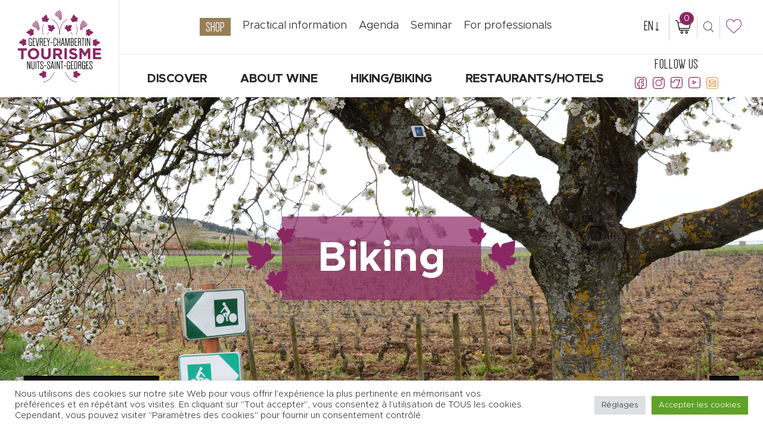

--- FILE ---
content_type: text/html; charset=UTF-8
request_url: https://www.gevreynuitstourisme.com/hiking-and-biking/velo/?lang=en
body_size: 32754
content:

    <!doctype html>
<!--[if lt IE 9]><html class="no-js no-svg ie lt-ie9 lt-ie8 lt-ie7" lang="en-US"> <![endif]-->
<!--[if IE 9]><html class="no-js no-svg ie ie9 lt-ie9 lt-ie8" lang="en-US"> <![endif]-->
<!--[if gt IE 9]><!--><html class="no-js no-svg" lang="en-US"> <!--<![endif]-->
<head>
    <meta charset="UTF-8" />
    <meta name="description" content="Discover the Côte de Nuits">
    <link rel="stylesheet" href="https://www.gevreynuitstourisme.com/wp-content/themes/otgevrey/style.css" type="text/css" media="screen" />
    <meta http-equiv="Content-Type" content="text/html; charset=UTF-8" />
    <meta http-equiv="X-UA-Compatible" content="IE=edge">
    <meta name="viewport" content="width=device-width, initial-scale=1">
    <link rel="author" href="https://www.gevreynuitstourisme.com/wp-content/themes/otgevrey/humans.txt" />
    <link rel="pingback" href="https://www.gevreynuitstourisme.com/xmlrpc.php" />
    <link rel="profile" href="http://gmpg.org/xfn/11">
    <meta name='robots' content='index, follow, max-image-preview:large, max-snippet:-1, max-video-preview:-1' />
	<style>img:is([sizes="auto" i], [sizes^="auto," i]) { contain-intrinsic-size: 3000px 1500px }</style>
	<link rel="alternate" hreflang="en" href="https://www.gevreynuitstourisme.com/hiking-and-biking/velo/?lang=en" />
<link rel="alternate" hreflang="fr" href="https://www.gevreynuitstourisme.com/rando-velo/velo/" />
<link rel="alternate" hreflang="x-default" href="https://www.gevreynuitstourisme.com/rando-velo/velo/" />
<script>window._wca = window._wca || [];</script>

	<!-- This site is optimized with the Yoast SEO plugin v25.2 - https://yoast.com/wordpress/plugins/seo/ -->
	<title>Biking - Tourist Office Gevrey-Chambertin Nuits-Saint-Georges</title>
	<link rel="canonical" href="https://www.gevreynuitstourisme.com/hiking-and-biking/velo/?lang=en" />
	<meta property="og:locale" content="en_US" />
	<meta property="og:type" content="article" />
	<meta property="og:title" content="Biking - Tourist Office Gevrey-Chambertin Nuits-Saint-Georges" />
	<meta property="og:url" content="https://www.gevreynuitstourisme.com/hiking-and-biking/velo/?lang=en" />
	<meta property="og:site_name" content="Tourist Office Gevrey-Chambertin Nuits-Saint-Georges" />
	<meta property="article:modified_time" content="2024-09-26T07:50:52+00:00" />
	<meta name="twitter:card" content="summary_large_image" />
	<meta name="twitter:label1" content="Est. reading time" />
	<meta name="twitter:data1" content="1 minute" />
	<script type="application/ld+json" class="yoast-schema-graph">{"@context":"https://schema.org","@graph":[{"@type":"WebPage","@id":"https://www.gevreynuitstourisme.com/hiking-and-biking/velo/?lang=en","url":"https://www.gevreynuitstourisme.com/hiking-and-biking/velo/?lang=en","name":"Biking - Tourist Office Gevrey-Chambertin Nuits-Saint-Georges","isPartOf":{"@id":"https://www.gevreynuitstourisme.com/#website"},"datePublished":"2021-04-05T20:43:18+00:00","dateModified":"2024-09-26T07:50:52+00:00","breadcrumb":{"@id":"https://www.gevreynuitstourisme.com/hiking-and-biking/velo/?lang=en#breadcrumb"},"inLanguage":"en-US","potentialAction":[{"@type":"ReadAction","target":["https://www.gevreynuitstourisme.com/hiking-and-biking/velo/?lang=en"]}]},{"@type":"BreadcrumbList","@id":"https://www.gevreynuitstourisme.com/hiking-and-biking/velo/?lang=en#breadcrumb","itemListElement":[{"@type":"ListItem","position":1,"name":"Accueil","item":"https://www.gevreynuitstourisme.com/?lang=en"},{"@type":"ListItem","position":2,"name":"HIKING/BIKING","item":"https://www.gevreynuitstourisme.com/hiking-and-biking/?lang=en"},{"@type":"ListItem","position":3,"name":"Biking"}]},{"@type":"WebSite","@id":"https://www.gevreynuitstourisme.com/#website","url":"https://www.gevreynuitstourisme.com/","name":"Tourist Office Gevrey-Chambertin Nuits-Saint-Georges","description":"Discover the Côte de Nuits","potentialAction":[{"@type":"SearchAction","target":{"@type":"EntryPoint","urlTemplate":"https://www.gevreynuitstourisme.com/?s={search_term_string}"},"query-input":{"@type":"PropertyValueSpecification","valueRequired":true,"valueName":"search_term_string"}}],"inLanguage":"en-US"}]}</script>
	<!-- / Yoast SEO plugin. -->


<link rel='dns-prefetch' href='//stats.wp.com' />
<link rel='dns-prefetch' href='//www.googletagmanager.com' />
<link rel='dns-prefetch' href='//unpkg.com' />
<link rel='dns-prefetch' href='//cdnjs.cloudflare.com' />
<link rel="alternate" type="application/rss+xml" title="Tourist Office Gevrey-Chambertin Nuits-Saint-Georges &raquo; Feed" href="https://www.gevreynuitstourisme.com/feed/?lang=en" />
<link rel="alternate" type="application/rss+xml" title="Tourist Office Gevrey-Chambertin Nuits-Saint-Georges &raquo; Comments Feed" href="https://www.gevreynuitstourisme.com/comments/feed/?lang=en" />
<script type="text/javascript">
/* <![CDATA[ */
window._wpemojiSettings = {"baseUrl":"https:\/\/s.w.org\/images\/core\/emoji\/16.0.1\/72x72\/","ext":".png","svgUrl":"https:\/\/s.w.org\/images\/core\/emoji\/16.0.1\/svg\/","svgExt":".svg","source":{"concatemoji":"https:\/\/www.gevreynuitstourisme.com\/wp-includes\/js\/wp-emoji-release.min.js?ver=6.8.3"}};
/*! This file is auto-generated */
!function(s,n){var o,i,e;function c(e){try{var t={supportTests:e,timestamp:(new Date).valueOf()};sessionStorage.setItem(o,JSON.stringify(t))}catch(e){}}function p(e,t,n){e.clearRect(0,0,e.canvas.width,e.canvas.height),e.fillText(t,0,0);var t=new Uint32Array(e.getImageData(0,0,e.canvas.width,e.canvas.height).data),a=(e.clearRect(0,0,e.canvas.width,e.canvas.height),e.fillText(n,0,0),new Uint32Array(e.getImageData(0,0,e.canvas.width,e.canvas.height).data));return t.every(function(e,t){return e===a[t]})}function u(e,t){e.clearRect(0,0,e.canvas.width,e.canvas.height),e.fillText(t,0,0);for(var n=e.getImageData(16,16,1,1),a=0;a<n.data.length;a++)if(0!==n.data[a])return!1;return!0}function f(e,t,n,a){switch(t){case"flag":return n(e,"\ud83c\udff3\ufe0f\u200d\u26a7\ufe0f","\ud83c\udff3\ufe0f\u200b\u26a7\ufe0f")?!1:!n(e,"\ud83c\udde8\ud83c\uddf6","\ud83c\udde8\u200b\ud83c\uddf6")&&!n(e,"\ud83c\udff4\udb40\udc67\udb40\udc62\udb40\udc65\udb40\udc6e\udb40\udc67\udb40\udc7f","\ud83c\udff4\u200b\udb40\udc67\u200b\udb40\udc62\u200b\udb40\udc65\u200b\udb40\udc6e\u200b\udb40\udc67\u200b\udb40\udc7f");case"emoji":return!a(e,"\ud83e\udedf")}return!1}function g(e,t,n,a){var r="undefined"!=typeof WorkerGlobalScope&&self instanceof WorkerGlobalScope?new OffscreenCanvas(300,150):s.createElement("canvas"),o=r.getContext("2d",{willReadFrequently:!0}),i=(o.textBaseline="top",o.font="600 32px Arial",{});return e.forEach(function(e){i[e]=t(o,e,n,a)}),i}function t(e){var t=s.createElement("script");t.src=e,t.defer=!0,s.head.appendChild(t)}"undefined"!=typeof Promise&&(o="wpEmojiSettingsSupports",i=["flag","emoji"],n.supports={everything:!0,everythingExceptFlag:!0},e=new Promise(function(e){s.addEventListener("DOMContentLoaded",e,{once:!0})}),new Promise(function(t){var n=function(){try{var e=JSON.parse(sessionStorage.getItem(o));if("object"==typeof e&&"number"==typeof e.timestamp&&(new Date).valueOf()<e.timestamp+604800&&"object"==typeof e.supportTests)return e.supportTests}catch(e){}return null}();if(!n){if("undefined"!=typeof Worker&&"undefined"!=typeof OffscreenCanvas&&"undefined"!=typeof URL&&URL.createObjectURL&&"undefined"!=typeof Blob)try{var e="postMessage("+g.toString()+"("+[JSON.stringify(i),f.toString(),p.toString(),u.toString()].join(",")+"));",a=new Blob([e],{type:"text/javascript"}),r=new Worker(URL.createObjectURL(a),{name:"wpTestEmojiSupports"});return void(r.onmessage=function(e){c(n=e.data),r.terminate(),t(n)})}catch(e){}c(n=g(i,f,p,u))}t(n)}).then(function(e){for(var t in e)n.supports[t]=e[t],n.supports.everything=n.supports.everything&&n.supports[t],"flag"!==t&&(n.supports.everythingExceptFlag=n.supports.everythingExceptFlag&&n.supports[t]);n.supports.everythingExceptFlag=n.supports.everythingExceptFlag&&!n.supports.flag,n.DOMReady=!1,n.readyCallback=function(){n.DOMReady=!0}}).then(function(){return e}).then(function(){var e;n.supports.everything||(n.readyCallback(),(e=n.source||{}).concatemoji?t(e.concatemoji):e.wpemoji&&e.twemoji&&(t(e.twemoji),t(e.wpemoji)))}))}((window,document),window._wpemojiSettings);
/* ]]> */
</script>
<link rel='stylesheet' id='sbi_styles-css' href='https://www.gevreynuitstourisme.com/wp-content/plugins/instagram-feed/css/sbi-styles.min.css?ver=6.9.1' type='text/css' media='all' />
<style id='wp-emoji-styles-inline-css' type='text/css'>

	img.wp-smiley, img.emoji {
		display: inline !important;
		border: none !important;
		box-shadow: none !important;
		height: 1em !important;
		width: 1em !important;
		margin: 0 0.07em !important;
		vertical-align: -0.1em !important;
		background: none !important;
		padding: 0 !important;
	}
</style>
<link rel='stylesheet' id='wp-block-library-css' href='https://www.gevreynuitstourisme.com/wp-includes/css/dist/block-library/style.min.css?ver=6.8.3' type='text/css' media='all' />
<style id='classic-theme-styles-inline-css' type='text/css'>
/*! This file is auto-generated */
.wp-block-button__link{color:#fff;background-color:#32373c;border-radius:9999px;box-shadow:none;text-decoration:none;padding:calc(.667em + 2px) calc(1.333em + 2px);font-size:1.125em}.wp-block-file__button{background:#32373c;color:#fff;text-decoration:none}
</style>
<style id='woocommerce-events-fooevents-event-listing-style-inline-css' type='text/css'>
/*!***************************************************************************************************************************************************************************************************************************************************************!*\
  !*** css ./node_modules/css-loader/dist/cjs.js??ruleSet[1].rules[4].use[1]!./node_modules/postcss-loader/dist/cjs.js??ruleSet[1].rules[4].use[2]!./node_modules/sass-loader/dist/cjs.js??ruleSet[1].rules[4].use[3]!./src/fooevents-event-listing/style.scss ***!
  \***************************************************************************************************************************************************************************************************************************************************************/
/**
 * The following styles get applied both on the front of your site
 * and in the editor.
 *
 * Replace them with your own styles or remove the file completely.
 */
.wp-block-woocommerce-events-fooevents-event-listing {
  border: 0;
}

.fooevents-event-listing-clear {
  clear: both;
}

/* Event Listing Block */
.fooevents-event-listing-date-month {
  font-size: 0.9em;
  line-height: 1em;
  text-transform: uppercase;
  font-weight: 500;
  padding-top: 0.7em;
  margin: 0;
}

.fooevents-event-listing-date-day {
  font-size: 1.6em;
  font-weight: bold;
  line-height: 1.2em;
}

/* Event Listing Block > List */
.fooevents-event-listing-list-container {
  gap: 1.5em;
  margin-bottom: 1.5em;
  display: grid;
  grid-template-columns: 300px auto;
}

.fooevents-event-listing-list-container.image-right {
  grid-template-columns: auto 300px;
}

.image-right .fooevents-event-listing-list-thumbnail {
  grid-column: 2/3;
  grid-row: 1;
}

.image-right .fooevents-event-listing-list-content {
  grid-column: 1/2;
  grid-row: 1;
}

.fooevents-event-listing-list-container.image-none {
  grid-template-columns: repeat(1, 100%);
}

.fooevents-event-listing-list-seperators h2 {
  padding: 0 0 0.5em 0;
  font-size: 1.2em;
}

#fooevents-event-listing-list h3 {
  margin: 0 0 0.5em;
  padding: 0;
}

#fooevents-event-listing-list img {
  max-width: 100%;
  width: 100%;
  height: auto;
}

#fooevents-event-listing-list .fooevents-event-listing-list-datetime {
  padding: 0;
  margin: 0 0 0.5em;
}

#fooevents-event-listing-list .fooevents-event-listing-list-excerpt {
  margin: 0 0 0.5em;
  padding: 0;
}

#fooevents-event-listing-list .fooevents-event-listing-list-price {
  font-weight: bold;
  padding-right: 1em;
}

#fooevents-event-listing-list .fooevents-event-listing-list-location {
  margin: 0 0 0.5em;
  padding: 0;
}

#fooevents-event-listing-list .fooevents-event-listing-list-stock {
  margin: 0 0 1em;
  padding: 0;
}

#fooevents-event-listing-list .fooevents-event-listing-list-book-now {
  font-weight: bold;
}

#fooevents-event-listing-list .fooevents-event-listing-list-book-now a {
  text-decoration: none;
}

/* Event Listing Block > Compact */
table#fooevents-event-listing-compact {
  width: 100%;
}

table#fooevents-event-listing-compact th {
  text-align: left;
}

#fooevents-event-listing-compact h3 {
  margin-bottom: 0.5em;
  padding: 0;
  margin-block-start: 0;
  font-size: 1.4em;
}

#fooevents-event-listing-compact ul {
  list-style: none;
  margin: 0;
  padding: 0;
  font-size: 0.9em;
}

table#fooevents-event-listing-compact td.date {
  text-align: center;
}

#fooevents-event-listing-compact .fooevents-event-listing-compact-datetime {
  padding: 0 0 0.5em;
  margin: 0;
}

#fooevents-event-listing-compact .fooevents-event-listing-compact-excerpt {
  margin-bottom: 1em;
}

#fooevents-event-listing-compact .fooevents-event-listing-compact-stock {
  margin: 1em 0 0;
  padding: 0;
}

#fooevents-event-listing-compact .fooevents-event-listing-compact-book-now {
  padding: 0;
  margin: 0 0em;
  font-weight: bold;
}

#fooevents-event-listing-compact .fooevents-event-listing-compact-book-now a {
  text-decoration: none;
}

#fooevents-event-listing-compact .fooevents-event-listing-compact-price {
  font-weight: bold;
  margin: 0;
}

#fooevents-event-listing-compact .fooevents-event-listing-compact-price {
  font-weight: bold;
  margin: 0;
}

#fooevents-event-listing-compact .fooevents-event-listing-compact-availability {
  margin: 0;
}

#fooevents-event-listing-compact .fooevents-event-listing-compact-location {
  margin: 0 0 0.5em;
  padding: 0;
}

/* Event Listing Block > Tiled */
#fooevents-event-listing-tiles {
  display: grid;
  gap: 30px;
}

#fooevents-event-listing-tiles h3 {
  margin-bottom: 0.5em;
  padding: 0;
  margin-block-start: 0;
  font-size: 1.2em;
}

#fooevents-event-listing-tiles .event-thumbnail img {
  width: 100%;
  height: auto;
  padding: 0;
  margin: 0 0 1em;
}

#fooevents-event-listing-tiles .fooevents-event-listing-tiles-datetime {
  padding: 0;
  margin: 0 0 0.5em;
}

#fooevents-event-listing-tiles .fooevents-event-listing-tiles-location {
  font-weight: bold;
  margin: 0 0 0.5em;
}

#fooevents-event-listing-tiles .fooevents-event-listing-tiles-excerpt {
  margin: 0 0 1em;
}

#fooevents-event-listing-tiles .fooevents-event-listing-tiles-stock {
  margin: 0 0 1em;
}

#fooevents-event-listing-tiles .fooevents-event-listing-tiles-price {
  font-weight: bold;
  margin: 0;
}

#fooevents-event-listing-tiles .fooevents-event-listing-tiles-availability {
  margin: 0;
}

#fooevents-event-listing-tiles .fooevents-event-listing-book-now {
  font-weight: bold;
  margin: 1em 0 0;
}

#fooevents-event-listing-tiles .fooevents-event-listing-book-now a {
  text-decoration: none;
}

.fooevents-event-listing-tile-number-2 {
  grid-template-columns: repeat(2, calc(50% - 15px));
}

.fooevents-event-listing-tile-number-3 {
  grid-template-columns: repeat(3, calc(33.33% - 20px));
}

.fooevents-event-listing-tile-number-4 {
  grid-template-columns: repeat(4, calc(25% - 22.5px));
}

.fooevents-event-listing-tile-number-5 {
  grid-template-columns: repeat(5, calc(20% - 24px));
}

.fooevents-event-listing-tile-number-6 {
  grid-template-columns: repeat(6, calc(16.66% - 25px));
}

/* Event Icon Styles */
.event-icon {
  display: inline;
  margin: 0.4em 0.4em 0 0;
  padding: 0;
  line-height: 0.8em;
}

.event-icon:before {
  content: "\f469";
  font-family: "dashicons";
  font-size: 1em;
}

.event-icon-calendar:before {
  content: "\f508";
}

@media screen and (max-width: 55em) {
  .fooevents-event-listing-tile-number-5,
  .fooevents-event-listing-tile-number-6 {
    grid-template-columns: repeat(3, calc(33.33% - 20px));
  }
  #fooevents-event-listing-compact td {
    display: block;
    width: 100%;
  }
  table#fooevents-event-listing-compact td.date {
    text-align: left;
  }
}
@media screen and (max-width: 50em) {
  .fooevents-event-listing-tile-number-2,
  .fooevents-event-listing-tile-number-3,
  .fooevents-event-listing-tile-number-4,
  .fooevents-event-listing-tile-number-5,
  .fooevents-event-listing-tile-number-6 {
    grid-template-columns: repeat(3, calc(33.33% - 20px));
  }
}
@media screen and (max-width: 40em) {
  .fooevents-event-listing-tile-number-2,
  .fooevents-event-listing-tile-number-3,
  .fooevents-event-listing-tile-number-4,
  .fooevents-event-listing-tile-number-5,
  .fooevents-event-listing-tile-number-6 {
    grid-template-columns: repeat(2, calc(50% - 15px));
  }
  .fooevents-event-listing-list-container {
    grid-template-columns: repeat(1, 100%);
  }
}
@media screen and (max-width: 30em) {
  .fooevents-event-listing-tile-number-2,
  .fooevents-event-listing-tile-number-3,
  .fooevents-event-listing-tile-number-4,
  .fooevents-event-listing-tile-number-5,
  .fooevents-event-listing-tile-number-6 {
    grid-template-columns: repeat(1, 100%);
  }
}

/*# sourceMappingURL=style-index.css.map*/
</style>
<style id='woocommerce-events-fooevents-event-attendees-style-inline-css' type='text/css'>
/*!*****************************************************************************************************************************************************************************************************************************************************************!*\
  !*** css ./node_modules/css-loader/dist/cjs.js??ruleSet[1].rules[4].use[1]!./node_modules/postcss-loader/dist/cjs.js??ruleSet[1].rules[4].use[2]!./node_modules/sass-loader/dist/cjs.js??ruleSet[1].rules[4].use[3]!./src/fooevents-event-attendees/style.scss ***!
  \*****************************************************************************************************************************************************************************************************************************************************************/
/**
 * The following styles get applied both on the front of your site
 * and in the editor.
 *
 * Replace them with your own styles or remove the file completely.
 */
/*  Attendee Block Grid Styles */
.fooevents-attendees-grid {
  display: grid;
  gap: 30px;
}

.fooevents-attendee-list-grid-2 {
  grid-template-columns: repeat(2, calc(50% - 15px));
}

.fooevents-attendee-list-grid-3 {
  grid-template-columns: repeat(3, calc(33.33% - 20px));
}

.fooevents-attendee-list-grid-4 {
  grid-template-columns: repeat(4, calc(25% - 22.5px));
}

.fooevents-attendee-list-grid-5 {
  grid-template-columns: repeat(5, calc(20% - 24px));
}

.fooevents-attendee-list-grid-6 {
  grid-template-columns: repeat(6, calc(16.66% - 25px));
}

.fooevents-attendee-list-grid-7 {
  grid-template-columns: repeat(7, calc(14.28% - 25.7142857143px));
}

.fooevents-attendee-list-grid-8 {
  grid-template-columns: repeat(8, calc(12.5% - 26.25px));
}

.fooevents-attendees-grid .fooevents-attendee {
  margin-bottom: 1em;
  text-align: center;
  line-height: 1.3em;
}

.fooevents-attendees:after,
.fooevents-attendee-list-clear {
  clear: both;
  content: "";
  display: block;
}

.fooevents-attendees-grid .fooevents-attendee img {
  border-radius: 100%;
  max-width: 90%;
  margin: 0 0 0.5em;
  display: inline-block;
}

.fooevents-attendees-grid .fooevents-attendee-info-name {
  font-weight: bold;
}

.fooevents-attendees-grid .fooevents-attendee-info-designation,
.fooevents-attendees-grid .fooevents-attendee-info-company,
.fooevents-attendees-grid .fooevents-attendee-info-telephone,
.fooevents-attendees-grid .fooevents-attendee-info-email,
.fooevents-attendees-grid .fooevents-attendee-info-signup {
  font-size: 0.8em;
}

.fooevents-attendees-grid .fooevents-attendee-info-designation {
  font-weight: 600;
}

.fooevents-attendees-grid-total {
  padding: 1em 0;
  text-align: center;
}

/* Attendee Block Name Styles */
.fooevents-attendee strong {
  font-size: 0.9em;
  font-weight: 600;
}

/* Attendee Block Pictures Styles */
.fooevents-attendees-pictures .fooevents-attendee {
  float: left;
  text-align: center;
  line-height: 1.3em;
  margin: 0 0 0 -0.8em;
}

.fooevents-attendees-pictures .fooevents-attendee img {
  max-width: 100%;
}

.fooevents-attendees-pictures .fooevents-attendee-size-large {
  width: 6em;
}

.fooevents-attendees-pictures .fooevents-attendee-size-large img {
  border: solid 4px #fff;
  width: 6em;
}

.fooevents-attendees-pictures .fooevents-attendee-size-medium {
  width: 3.5em;
}

.fooevents-attendees-pictures .fooevents-attendee-size-medium img {
  border: solid 3px #fff;
  width: 3.5em;
}

.fooevents-attendees-pictures .fooevents-attendee-size-small {
  width: 2.5em;
}

.fooevents-attendees-pictures .fooevents-attendee-size-small img {
  border: solid 2px #fff;
  width: 2.5em;
}

#fooevents-attendee-list-compact .fooevents-attendee-large img {
  max-width: 6em;
}

#fooevents-attendee-list-compact .fooevents-attendee-medium img {
  max-width: 3.5em;
}

#fooevents-attendee-list-compact .fooevents-attendee-small img {
  max-width: 2.5em;
}

.fooevents-attendees-pictures .fooevents-attendee-0 {
  margin: 0;
}

/* Attendee Block List Styles */
.fooevents-attendees-list img {
  border-radius: 100%;
  max-width: 90%;
  margin: 0 0 0.5em;
}

.fooevents-attendees-list-total {
  padding: 1em 0;
  text-align: left;
}

/* Attendee Block Image Styles */
.fooevents-attendees-pictures .fooevents-attendee img {
  border-radius: 100%;
  max-width: 100%;
  margin: 0 0 0.5em;
}

/* Responsive Styles */
@media screen and (max-width: 55em) {
  .fooevents-attendee-list-grid-5,
  .fooevents-attendee-list-grid-6,
  .fooevents-attendee-list-grid-7,
  .fooevents-attendee-list-grid-8 {
    grid-template-columns: repeat(5, calc(20% - 24px));
  }
}
@media screen and (max-width: 50em) {
  .fooevents-attendee-list-grid-5,
  .fooevents-attendee-list-grid-6,
  .fooevents-attendee-list-grid-7,
  .fooevents-attendee-list-grid-8 {
    grid-template-columns: repeat(4, calc(25% - 22.5px));
  }
}
@media screen and (max-width: 40em) {
  .fooevents-attendee-list-grid-4,
  .fooevents-attendee-list-grid-5,
  .fooevents-attendee-list-grid-6,
  .fooevents-attendee-list-grid-7,
  .fooevents-attendee-list-grid-8 {
    grid-template-columns: repeat(3, calc(33.33% - 20px));
  }
  #fooevents-attendee-list-compact th {
    display: none;
  }
  #fooevents-attendee-list-compact td {
    display: block;
    width: 100%;
  }
}
@media screen and (max-width: 30em) {
  .fooevents-attendee-list-grid-3,
  .fooevents-attendee-list-grid-4,
  .fooevents-attendee-list-grid-5,
  .fooevents-attendee-list-grid-6,
  .fooevents-attendee-list-grid-7,
  .fooevents-attendee-list-grid-8 {
    grid-template-columns: repeat(2, calc(50% - 15px));
  }
}

/*# sourceMappingURL=style-index.css.map*/
</style>
<link rel='stylesheet' id='bplugins-plyrio-css' href='https://www.gevreynuitstourisme.com/wp-content/plugins/html5-video-player/public/css/h5vp.css?ver=2.5.38' type='text/css' media='all' />
<link rel='stylesheet' id='html5-player-video-style-css' href='https://www.gevreynuitstourisme.com/wp-content/plugins/html5-video-player/dist/frontend.css?ver=2.5.38' type='text/css' media='all' />
<link rel='stylesheet' id='mediaelement-css' href='https://www.gevreynuitstourisme.com/wp-includes/js/mediaelement/mediaelementplayer-legacy.min.css?ver=4.2.17' type='text/css' media='all' />
<link rel='stylesheet' id='wp-mediaelement-css' href='https://www.gevreynuitstourisme.com/wp-includes/js/mediaelement/wp-mediaelement.min.css?ver=6.8.3' type='text/css' media='all' />
<style id='jetpack-sharing-buttons-style-inline-css' type='text/css'>
.jetpack-sharing-buttons__services-list{display:flex;flex-direction:row;flex-wrap:wrap;gap:0;list-style-type:none;margin:5px;padding:0}.jetpack-sharing-buttons__services-list.has-small-icon-size{font-size:12px}.jetpack-sharing-buttons__services-list.has-normal-icon-size{font-size:16px}.jetpack-sharing-buttons__services-list.has-large-icon-size{font-size:24px}.jetpack-sharing-buttons__services-list.has-huge-icon-size{font-size:36px}@media print{.jetpack-sharing-buttons__services-list{display:none!important}}.editor-styles-wrapper .wp-block-jetpack-sharing-buttons{gap:0;padding-inline-start:0}ul.jetpack-sharing-buttons__services-list.has-background{padding:1.25em 2.375em}
</style>
<style id='global-styles-inline-css' type='text/css'>
:root{--wp--preset--aspect-ratio--square: 1;--wp--preset--aspect-ratio--4-3: 4/3;--wp--preset--aspect-ratio--3-4: 3/4;--wp--preset--aspect-ratio--3-2: 3/2;--wp--preset--aspect-ratio--2-3: 2/3;--wp--preset--aspect-ratio--16-9: 16/9;--wp--preset--aspect-ratio--9-16: 9/16;--wp--preset--color--black: #000000;--wp--preset--color--cyan-bluish-gray: #abb8c3;--wp--preset--color--white: #ffffff;--wp--preset--color--pale-pink: #f78da7;--wp--preset--color--vivid-red: #cf2e2e;--wp--preset--color--luminous-vivid-orange: #ff6900;--wp--preset--color--luminous-vivid-amber: #fcb900;--wp--preset--color--light-green-cyan: #7bdcb5;--wp--preset--color--vivid-green-cyan: #00d084;--wp--preset--color--pale-cyan-blue: #8ed1fc;--wp--preset--color--vivid-cyan-blue: #0693e3;--wp--preset--color--vivid-purple: #9b51e0;--wp--preset--gradient--vivid-cyan-blue-to-vivid-purple: linear-gradient(135deg,rgba(6,147,227,1) 0%,rgb(155,81,224) 100%);--wp--preset--gradient--light-green-cyan-to-vivid-green-cyan: linear-gradient(135deg,rgb(122,220,180) 0%,rgb(0,208,130) 100%);--wp--preset--gradient--luminous-vivid-amber-to-luminous-vivid-orange: linear-gradient(135deg,rgba(252,185,0,1) 0%,rgba(255,105,0,1) 100%);--wp--preset--gradient--luminous-vivid-orange-to-vivid-red: linear-gradient(135deg,rgba(255,105,0,1) 0%,rgb(207,46,46) 100%);--wp--preset--gradient--very-light-gray-to-cyan-bluish-gray: linear-gradient(135deg,rgb(238,238,238) 0%,rgb(169,184,195) 100%);--wp--preset--gradient--cool-to-warm-spectrum: linear-gradient(135deg,rgb(74,234,220) 0%,rgb(151,120,209) 20%,rgb(207,42,186) 40%,rgb(238,44,130) 60%,rgb(251,105,98) 80%,rgb(254,248,76) 100%);--wp--preset--gradient--blush-light-purple: linear-gradient(135deg,rgb(255,206,236) 0%,rgb(152,150,240) 100%);--wp--preset--gradient--blush-bordeaux: linear-gradient(135deg,rgb(254,205,165) 0%,rgb(254,45,45) 50%,rgb(107,0,62) 100%);--wp--preset--gradient--luminous-dusk: linear-gradient(135deg,rgb(255,203,112) 0%,rgb(199,81,192) 50%,rgb(65,88,208) 100%);--wp--preset--gradient--pale-ocean: linear-gradient(135deg,rgb(255,245,203) 0%,rgb(182,227,212) 50%,rgb(51,167,181) 100%);--wp--preset--gradient--electric-grass: linear-gradient(135deg,rgb(202,248,128) 0%,rgb(113,206,126) 100%);--wp--preset--gradient--midnight: linear-gradient(135deg,rgb(2,3,129) 0%,rgb(40,116,252) 100%);--wp--preset--font-size--small: 13px;--wp--preset--font-size--medium: 20px;--wp--preset--font-size--large: 36px;--wp--preset--font-size--x-large: 42px;--wp--preset--spacing--20: 0.44rem;--wp--preset--spacing--30: 0.67rem;--wp--preset--spacing--40: 1rem;--wp--preset--spacing--50: 1.5rem;--wp--preset--spacing--60: 2.25rem;--wp--preset--spacing--70: 3.38rem;--wp--preset--spacing--80: 5.06rem;--wp--preset--shadow--natural: 6px 6px 9px rgba(0, 0, 0, 0.2);--wp--preset--shadow--deep: 12px 12px 50px rgba(0, 0, 0, 0.4);--wp--preset--shadow--sharp: 6px 6px 0px rgba(0, 0, 0, 0.2);--wp--preset--shadow--outlined: 6px 6px 0px -3px rgba(255, 255, 255, 1), 6px 6px rgba(0, 0, 0, 1);--wp--preset--shadow--crisp: 6px 6px 0px rgba(0, 0, 0, 1);}:where(.is-layout-flex){gap: 0.5em;}:where(.is-layout-grid){gap: 0.5em;}body .is-layout-flex{display: flex;}.is-layout-flex{flex-wrap: wrap;align-items: center;}.is-layout-flex > :is(*, div){margin: 0;}body .is-layout-grid{display: grid;}.is-layout-grid > :is(*, div){margin: 0;}:where(.wp-block-columns.is-layout-flex){gap: 2em;}:where(.wp-block-columns.is-layout-grid){gap: 2em;}:where(.wp-block-post-template.is-layout-flex){gap: 1.25em;}:where(.wp-block-post-template.is-layout-grid){gap: 1.25em;}.has-black-color{color: var(--wp--preset--color--black) !important;}.has-cyan-bluish-gray-color{color: var(--wp--preset--color--cyan-bluish-gray) !important;}.has-white-color{color: var(--wp--preset--color--white) !important;}.has-pale-pink-color{color: var(--wp--preset--color--pale-pink) !important;}.has-vivid-red-color{color: var(--wp--preset--color--vivid-red) !important;}.has-luminous-vivid-orange-color{color: var(--wp--preset--color--luminous-vivid-orange) !important;}.has-luminous-vivid-amber-color{color: var(--wp--preset--color--luminous-vivid-amber) !important;}.has-light-green-cyan-color{color: var(--wp--preset--color--light-green-cyan) !important;}.has-vivid-green-cyan-color{color: var(--wp--preset--color--vivid-green-cyan) !important;}.has-pale-cyan-blue-color{color: var(--wp--preset--color--pale-cyan-blue) !important;}.has-vivid-cyan-blue-color{color: var(--wp--preset--color--vivid-cyan-blue) !important;}.has-vivid-purple-color{color: var(--wp--preset--color--vivid-purple) !important;}.has-black-background-color{background-color: var(--wp--preset--color--black) !important;}.has-cyan-bluish-gray-background-color{background-color: var(--wp--preset--color--cyan-bluish-gray) !important;}.has-white-background-color{background-color: var(--wp--preset--color--white) !important;}.has-pale-pink-background-color{background-color: var(--wp--preset--color--pale-pink) !important;}.has-vivid-red-background-color{background-color: var(--wp--preset--color--vivid-red) !important;}.has-luminous-vivid-orange-background-color{background-color: var(--wp--preset--color--luminous-vivid-orange) !important;}.has-luminous-vivid-amber-background-color{background-color: var(--wp--preset--color--luminous-vivid-amber) !important;}.has-light-green-cyan-background-color{background-color: var(--wp--preset--color--light-green-cyan) !important;}.has-vivid-green-cyan-background-color{background-color: var(--wp--preset--color--vivid-green-cyan) !important;}.has-pale-cyan-blue-background-color{background-color: var(--wp--preset--color--pale-cyan-blue) !important;}.has-vivid-cyan-blue-background-color{background-color: var(--wp--preset--color--vivid-cyan-blue) !important;}.has-vivid-purple-background-color{background-color: var(--wp--preset--color--vivid-purple) !important;}.has-black-border-color{border-color: var(--wp--preset--color--black) !important;}.has-cyan-bluish-gray-border-color{border-color: var(--wp--preset--color--cyan-bluish-gray) !important;}.has-white-border-color{border-color: var(--wp--preset--color--white) !important;}.has-pale-pink-border-color{border-color: var(--wp--preset--color--pale-pink) !important;}.has-vivid-red-border-color{border-color: var(--wp--preset--color--vivid-red) !important;}.has-luminous-vivid-orange-border-color{border-color: var(--wp--preset--color--luminous-vivid-orange) !important;}.has-luminous-vivid-amber-border-color{border-color: var(--wp--preset--color--luminous-vivid-amber) !important;}.has-light-green-cyan-border-color{border-color: var(--wp--preset--color--light-green-cyan) !important;}.has-vivid-green-cyan-border-color{border-color: var(--wp--preset--color--vivid-green-cyan) !important;}.has-pale-cyan-blue-border-color{border-color: var(--wp--preset--color--pale-cyan-blue) !important;}.has-vivid-cyan-blue-border-color{border-color: var(--wp--preset--color--vivid-cyan-blue) !important;}.has-vivid-purple-border-color{border-color: var(--wp--preset--color--vivid-purple) !important;}.has-vivid-cyan-blue-to-vivid-purple-gradient-background{background: var(--wp--preset--gradient--vivid-cyan-blue-to-vivid-purple) !important;}.has-light-green-cyan-to-vivid-green-cyan-gradient-background{background: var(--wp--preset--gradient--light-green-cyan-to-vivid-green-cyan) !important;}.has-luminous-vivid-amber-to-luminous-vivid-orange-gradient-background{background: var(--wp--preset--gradient--luminous-vivid-amber-to-luminous-vivid-orange) !important;}.has-luminous-vivid-orange-to-vivid-red-gradient-background{background: var(--wp--preset--gradient--luminous-vivid-orange-to-vivid-red) !important;}.has-very-light-gray-to-cyan-bluish-gray-gradient-background{background: var(--wp--preset--gradient--very-light-gray-to-cyan-bluish-gray) !important;}.has-cool-to-warm-spectrum-gradient-background{background: var(--wp--preset--gradient--cool-to-warm-spectrum) !important;}.has-blush-light-purple-gradient-background{background: var(--wp--preset--gradient--blush-light-purple) !important;}.has-blush-bordeaux-gradient-background{background: var(--wp--preset--gradient--blush-bordeaux) !important;}.has-luminous-dusk-gradient-background{background: var(--wp--preset--gradient--luminous-dusk) !important;}.has-pale-ocean-gradient-background{background: var(--wp--preset--gradient--pale-ocean) !important;}.has-electric-grass-gradient-background{background: var(--wp--preset--gradient--electric-grass) !important;}.has-midnight-gradient-background{background: var(--wp--preset--gradient--midnight) !important;}.has-small-font-size{font-size: var(--wp--preset--font-size--small) !important;}.has-medium-font-size{font-size: var(--wp--preset--font-size--medium) !important;}.has-large-font-size{font-size: var(--wp--preset--font-size--large) !important;}.has-x-large-font-size{font-size: var(--wp--preset--font-size--x-large) !important;}
:where(.wp-block-post-template.is-layout-flex){gap: 1.25em;}:where(.wp-block-post-template.is-layout-grid){gap: 1.25em;}
:where(.wp-block-columns.is-layout-flex){gap: 2em;}:where(.wp-block-columns.is-layout-grid){gap: 2em;}
:root :where(.wp-block-pullquote){font-size: 1.5em;line-height: 1.6;}
</style>
<link rel='stylesheet' id='wpml-blocks-css' href='https://www.gevreynuitstourisme.com/wp-content/plugins/sitepress-multilingual-cms/dist/css/blocks/styles.css?ver=4.6.3' type='text/css' media='all' />
<link rel='stylesheet' id='contact-form-7-css' href='https://www.gevreynuitstourisme.com/wp-content/plugins/contact-form-7/includes/css/styles.css?ver=6.0.6' type='text/css' media='all' />
<link rel='stylesheet' id='cookie-law-info-css' href='https://www.gevreynuitstourisme.com/wp-content/plugins/cookie-law-info/legacy/public/css/cookie-law-info-public.css?ver=3.2.10' type='text/css' media='all' />
<link rel='stylesheet' id='cookie-law-info-gdpr-css' href='https://www.gevreynuitstourisme.com/wp-content/plugins/cookie-law-info/legacy/public/css/cookie-law-info-gdpr.css?ver=3.2.10' type='text/css' media='all' />
<link rel='stylesheet' id='wpdm-fonticon-css' href='https://www.gevreynuitstourisme.com/wp-content/plugins/download-manager/assets/wpdm-iconfont/css/wpdm-icons.css?ver=6.8.3' type='text/css' media='all' />
<link rel='stylesheet' id='wpdm-front-css' href='https://www.gevreynuitstourisme.com/wp-content/plugins/download-manager/assets/css/front.min.css?ver=6.8.3' type='text/css' media='all' />
<link rel='stylesheet' id='fooevents-seating-style-css' href='https://www.gevreynuitstourisme.com/wp-content/plugins/fooevents_seating/css/seating.css?ver=1.9.2' type='text/css' media='all' />
<link rel='stylesheet' id='dashicons-css' href='https://www.gevreynuitstourisme.com/wp-includes/css/dashicons.min.css?ver=6.8.3' type='text/css' media='all' />
<link rel='stylesheet' id='wp-jquery-ui-dialog-css' href='https://www.gevreynuitstourisme.com/wp-includes/css/jquery-ui-dialog.min.css?ver=6.8.3' type='text/css' media='all' />
<link rel='stylesheet' id='woocommerce-layout-css' href='https://www.gevreynuitstourisme.com/wp-content/plugins/woocommerce/assets/css/woocommerce-layout.css?ver=9.9.6' type='text/css' media='all' />
<style id='woocommerce-layout-inline-css' type='text/css'>

	.infinite-scroll .woocommerce-pagination {
		display: none;
	}
</style>
<link rel='stylesheet' id='woocommerce-smallscreen-css' href='https://www.gevreynuitstourisme.com/wp-content/plugins/woocommerce/assets/css/woocommerce-smallscreen.css?ver=9.9.6' type='text/css' media='only screen and (max-width: 1050px)' />
<link rel='stylesheet' id='woocommerce-general-css' href='https://www.gevreynuitstourisme.com/wp-content/plugins/woocommerce/assets/css/woocommerce.css?ver=9.9.6' type='text/css' media='all' />
<style id='woocommerce-inline-inline-css' type='text/css'>
.woocommerce form .form-row .required { visibility: visible; }
</style>
<link rel='stylesheet' id='wc-pos-fonts-css' href='https://www.gevreynuitstourisme.com/wp-content/plugins/woocommerce-point-of-sale/assets/dist/css/fonts.min.css?ver=5.5.4' type='text/css' media='all' />
<link rel='stylesheet' id='wc-pos-frontend-css' href='https://www.gevreynuitstourisme.com/wp-content/plugins/woocommerce-point-of-sale/assets/dist/css/frontend.min.css?ver=5.5.4' type='text/css' media='all' />
<link rel='stylesheet' id='brands-styles-css' href='https://www.gevreynuitstourisme.com/wp-content/plugins/woocommerce/assets/css/brands.css?ver=9.9.6' type='text/css' media='all' />
<link rel='stylesheet' id='flexible-shipping-free-shipping-css' href='https://www.gevreynuitstourisme.com/wp-content/plugins/flexible-shipping/assets/dist/css/free-shipping.css?ver=6.1.2.2' type='text/css' media='all' />
<link rel='stylesheet' id='js_composer_front-css' href='https://www.gevreynuitstourisme.com/wp-content/plugins/js_composer/assets/css/js_composer.min.css?ver=7.9' type='text/css' media='all' />
<link rel='stylesheet' id='fontawesome-css' href='https://cdnjs.cloudflare.com/ajax/libs/font-awesome/5.15.3/css/all.min.css?ver=v5.15.3' type='text/css' media='all' />
<link rel='stylesheet' id='otgrevey-styles-css' href='https://www.gevreynuitstourisme.com/wp-content/themes/otgevrey/assets/css/styles.css?ver=v1.0.5' type='text/css' media='all' />
<link rel='stylesheet' id='otgrevey-styleguide-css' href='https://www.gevreynuitstourisme.com/wp-content/themes/otgevrey/assets/css/styleguide.css?ver=6.8.3' type='text/css' media='all' />
<link rel='stylesheet' id='leaflet-css' href='https://unpkg.com/leaflet@1.7.1/dist/leaflet.css?ver=1.7.1' type='text/css' media='all' />
<link rel='stylesheet' id='leaflet-markcluster-css' href='https://unpkg.com/leaflet.markercluster@1.4.1/dist/MarkerCluster.css?ver=1.4.1' type='text/css' media='all' />
<link rel='stylesheet' id='leaflet-markcluster-theme-css' href='https://unpkg.com/leaflet.markercluster@1.4.1/dist/MarkerCluster.Default.css?ver=1.4.1' type='text/css' media='all' />
<script type="text/javascript" src="https://www.gevreynuitstourisme.com/wp-includes/js/jquery/jquery.min.js?ver=3.7.1" id="jquery-core-js"></script>
<script type="text/javascript" src="https://www.gevreynuitstourisme.com/wp-includes/js/jquery/jquery-migrate.min.js?ver=3.4.1" id="jquery-migrate-js"></script>
<script type="text/javascript" id="cookie-law-info-js-extra">
/* <![CDATA[ */
var Cli_Data = {"nn_cookie_ids":[],"cookielist":[],"non_necessary_cookies":[],"ccpaEnabled":"","ccpaRegionBased":"","ccpaBarEnabled":"","strictlyEnabled":["necessary","obligatoire"],"ccpaType":"gdpr","js_blocking":"1","custom_integration":"","triggerDomRefresh":"","secure_cookies":""};
var cli_cookiebar_settings = {"animate_speed_hide":"500","animate_speed_show":"500","background":"#FFF","border":"#b1a6a6c2","border_on":"","button_1_button_colour":"#61a229","button_1_button_hover":"#4e8221","button_1_link_colour":"#fff","button_1_as_button":"1","button_1_new_win":"","button_2_button_colour":"#333","button_2_button_hover":"#292929","button_2_link_colour":"#444","button_2_as_button":"","button_2_hidebar":"","button_3_button_colour":"#dedfe0","button_3_button_hover":"#b2b2b3","button_3_link_colour":"#333333","button_3_as_button":"1","button_3_new_win":"","button_4_button_colour":"#dedfe0","button_4_button_hover":"#b2b2b3","button_4_link_colour":"#333333","button_4_as_button":"1","button_7_button_colour":"#61a229","button_7_button_hover":"#4e8221","button_7_link_colour":"#fff","button_7_as_button":"1","button_7_new_win":"","font_family":"inherit","header_fix":"","notify_animate_hide":"1","notify_animate_show":"","notify_div_id":"#cookie-law-info-bar","notify_position_horizontal":"right","notify_position_vertical":"bottom","scroll_close":"","scroll_close_reload":"","accept_close_reload":"","reject_close_reload":"","showagain_tab":"","showagain_background":"#fff","showagain_border":"#000","showagain_div_id":"#cookie-law-info-again","showagain_x_position":"100px","text":"#333333","show_once_yn":"","show_once":"10000","logging_on":"","as_popup":"","popup_overlay":"1","bar_heading_text":"","cookie_bar_as":"banner","popup_showagain_position":"bottom-right","widget_position":"left"};
var log_object = {"ajax_url":"https:\/\/www.gevreynuitstourisme.com\/wp-admin\/admin-ajax.php"};
/* ]]> */
</script>
<script type="text/javascript" src="https://www.gevreynuitstourisme.com/wp-content/plugins/cookie-law-info/legacy/public/js/cookie-law-info-public.js?ver=3.2.10" id="cookie-law-info-js"></script>
<script type="text/javascript" src="https://www.gevreynuitstourisme.com/wp-content/plugins/download-manager/assets/js/wpdm.min.js?ver=6.8.3" id="wpdm-frontend-js-js"></script>
<script type="text/javascript" id="wpdm-frontjs-js-extra">
/* <![CDATA[ */
var wpdm_url = {"home":"https:\/\/www.gevreynuitstourisme.com\/?lang=en","site":"https:\/\/www.gevreynuitstourisme.com\/","ajax":"https:\/\/www.gevreynuitstourisme.com\/wp-admin\/admin-ajax.php"};
var wpdm_js = {"spinner":"<i class=\"wpdm-icon wpdm-sun wpdm-spin\"><\/i>","client_id":"30e3d0cbd8b1e0bfcba6dadda94fe5f9"};
var wpdm_strings = {"pass_var":"Password Verified!","pass_var_q":"Please click following button to start download.","start_dl":"Start Download"};
/* ]]> */
</script>
<script type="text/javascript" src="https://www.gevreynuitstourisme.com/wp-content/plugins/download-manager/assets/js/front.min.js?ver=3.3.17" id="wpdm-frontjs-js"></script>
<script type="text/javascript" src="https://www.gevreynuitstourisme.com/wp-content/plugins/revslider/public/assets/js/rbtools.min.js?ver=6.6.15" async id="tp-tools-js"></script>
<script type="text/javascript" src="https://www.gevreynuitstourisme.com/wp-content/plugins/revslider/public/assets/js/rs6.min.js?ver=6.6.15" async id="revmin-js"></script>
<script type="text/javascript" src="https://www.gevreynuitstourisme.com/wp-content/plugins/woocommerce/assets/js/jquery-blockui/jquery.blockUI.min.js?ver=2.7.0-wc.9.9.6" id="jquery-blockui-js" data-wp-strategy="defer"></script>
<script type="text/javascript" id="wc-add-to-cart-js-extra">
/* <![CDATA[ */
var wc_add_to_cart_params = {"ajax_url":"\/wp-admin\/admin-ajax.php?lang=en","wc_ajax_url":"\/?lang=en&wc-ajax=%%endpoint%%","i18n_view_cart":"View cart","cart_url":"https:\/\/www.gevreynuitstourisme.com\/?lang=en","is_cart":"","cart_redirect_after_add":"no"};
/* ]]> */
</script>
<script type="text/javascript" src="https://www.gevreynuitstourisme.com/wp-content/plugins/woocommerce/assets/js/frontend/add-to-cart.min.js?ver=9.9.6" id="wc-add-to-cart-js" data-wp-strategy="defer"></script>
<script type="text/javascript" src="https://www.gevreynuitstourisme.com/wp-content/plugins/woocommerce/assets/js/js-cookie/js.cookie.min.js?ver=2.1.4-wc.9.9.6" id="js-cookie-js" data-wp-strategy="defer"></script>
<script type="text/javascript" id="woocommerce-js-extra">
/* <![CDATA[ */
var woocommerce_params = {"ajax_url":"\/wp-admin\/admin-ajax.php?lang=en","wc_ajax_url":"\/?lang=en&wc-ajax=%%endpoint%%","i18n_password_show":"Show password","i18n_password_hide":"Hide password"};
/* ]]> */
</script>
<script type="text/javascript" src="https://www.gevreynuitstourisme.com/wp-content/plugins/woocommerce/assets/js/frontend/woocommerce.min.js?ver=9.9.6" id="woocommerce-js" data-wp-strategy="defer"></script>
<script type="text/javascript" src="https://www.gevreynuitstourisme.com/wp-content/plugins/js_composer/assets/js/vendors/woocommerce-add-to-cart.js?ver=7.9" id="vc_woocommerce-add-to-cart-js-js"></script>
<script type="text/javascript" src="https://stats.wp.com/s-202604.js" id="woocommerce-analytics-js" defer="defer" data-wp-strategy="defer"></script>

<!-- Google tag (gtag.js) snippet added by Site Kit -->

<!-- Google Analytics snippet added by Site Kit -->
<script type="text/javascript" src="https://www.googletagmanager.com/gtag/js?id=G-HW7M94W49W" id="google_gtagjs-js" async></script>
<script type="text/javascript" id="google_gtagjs-js-after">
/* <![CDATA[ */
window.dataLayer = window.dataLayer || [];function gtag(){dataLayer.push(arguments);}
gtag("set","linker",{"domains":["www.gevreynuitstourisme.com"]});
gtag("js", new Date());
gtag("set", "developer_id.dZTNiMT", true);
gtag("config", "G-HW7M94W49W");
/* ]]> */
</script>

<!-- End Google tag (gtag.js) snippet added by Site Kit -->
<script type="text/javascript" src="https://www.gevreynuitstourisme.com/wp-content/themes/otgevrey/assets/js/jquery.colorbox-min.js?ver=6.8.3" id="jquery-colorbox-js"></script>
<script type="text/javascript" src="https://unpkg.com/leaflet@1.7.1/dist/leaflet.js?ver=1.7.1" id="leaflet-js"></script>
<script type="text/javascript" src="https://unpkg.com/leaflet.markercluster@1.4.1/dist/leaflet.markercluster.js?ver=1.4.1" id="leaflet-markcluster-js"></script>
<script type="text/javascript" id="otgrevey-js-js-extra">
/* <![CDATA[ */
var WP = {"rest_url":"https:\/\/www.gevreynuitstourisme.com\/wp-json\/"};
/* ]]> */
</script>
<script type="text/javascript" src="https://www.gevreynuitstourisme.com/wp-content/themes/otgevrey/assets/js/gevreynuits.js?ver=v0.1" id="otgrevey-js-js"></script>
<script type="text/javascript" id="otgevrey-woocommerce-js-js-extra">
/* <![CDATA[ */
var WP = {"ajax":"https:\/\/www.gevreynuitstourisme.com\/wp-admin\/admin-ajax.php","rest_url":"https:\/\/www.gevreynuitstourisme.com\/wp-json\/"};
/* ]]> */
</script>
<script type="text/javascript" src="https://www.gevreynuitstourisme.com/wp-content/themes/otgevrey/assets/js/woocommerce.js?ver=v1.0" id="otgevrey-woocommerce-js-js"></script>
<script type="text/javascript" src="https://www.gevreynuitstourisme.com/wp-content/themes/otgevrey/assets/js/coreNavigation.min.js?ver=6.8.3" id="coreNavigation-js"></script>
<script type="text/javascript" src="https://www.gevreynuitstourisme.com/wp-content/themes/otgevrey/assets/js/styleguide.min.js?ver=6.8.3" id="styleguide-js"></script>
<script type="text/javascript" src="https://www.gevreynuitstourisme.com/wp-content/themes/otgevrey/assets/js/flickity.pkgd.min.js?ver=6.8.3" id="flickity-js"></script>
<script></script><link rel="https://api.w.org/" href="https://www.gevreynuitstourisme.com/wp-json/" /><link rel="alternate" title="JSON" type="application/json" href="https://www.gevreynuitstourisme.com/wp-json/wp/v2/pages/4205" /><link rel="EditURI" type="application/rsd+xml" title="RSD" href="https://www.gevreynuitstourisme.com/xmlrpc.php?rsd" />
<meta name="generator" content="WordPress 6.8.3" />
<meta name="generator" content="WooCommerce 9.9.6" />
<link rel='shortlink' href='https://www.gevreynuitstourisme.com/?p=4205&#038;lang=en' />
<link rel="alternate" title="oEmbed (JSON)" type="application/json+oembed" href="https://www.gevreynuitstourisme.com/wp-json/oembed/1.0/embed?url=https%3A%2F%2Fwww.gevreynuitstourisme.com%2Fhiking-and-biking%2Fvelo%2F%3Flang%3Den" />
<link rel="alternate" title="oEmbed (XML)" type="text/xml+oembed" href="https://www.gevreynuitstourisme.com/wp-json/oembed/1.0/embed?url=https%3A%2F%2Fwww.gevreynuitstourisme.com%2Fhiking-and-biking%2Fvelo%2F%3Flang%3Den&#038;format=xml" />
<meta name="generator" content="WPML ver:4.6.3 stt:1,4;" />
<meta name="generator" content="Site Kit by Google 1.154.0" />		<style>
			#wpadminbar #wp-admin-bar-wc_pos_admin_bar_registers .ab-icon::before {
				content: "\f513";
				top: 0;
				font-size: 0.75em;
			}
		</style>
			<style>img#wpstats{display:none}</style>
		 <style> #h5vpQuickPlayer { width: 100%; max-width: 100%; margin: 0 auto; } </style> 	<noscript><style>.woocommerce-product-gallery{ opacity: 1 !important; }</style></noscript>
	<meta name="generator" content="Powered by WPBakery Page Builder - drag and drop page builder for WordPress."/>
<meta name="generator" content="Powered by Slider Revolution 6.6.15 - responsive, Mobile-Friendly Slider Plugin for WordPress with comfortable drag and drop interface." />
<link rel="icon" href="https://www.gevreynuitstourisme.com/wp-content/uploads/2021/06/cropped-favicon-32x32.png" sizes="32x32" />
<link rel="icon" href="https://www.gevreynuitstourisme.com/wp-content/uploads/2021/06/cropped-favicon-192x192.png" sizes="192x192" />
<link rel="apple-touch-icon" href="https://www.gevreynuitstourisme.com/wp-content/uploads/2021/06/cropped-favicon-180x180.png" />
<meta name="msapplication-TileImage" content="https://www.gevreynuitstourisme.com/wp-content/uploads/2021/06/cropped-favicon-270x270.png" />
<script>function setREVStartSize(e){
			//window.requestAnimationFrame(function() {
				window.RSIW = window.RSIW===undefined ? window.innerWidth : window.RSIW;
				window.RSIH = window.RSIH===undefined ? window.innerHeight : window.RSIH;
				try {
					var pw = document.getElementById(e.c).parentNode.offsetWidth,
						newh;
					pw = pw===0 || isNaN(pw) || (e.l=="fullwidth" || e.layout=="fullwidth") ? window.RSIW : pw;
					e.tabw = e.tabw===undefined ? 0 : parseInt(e.tabw);
					e.thumbw = e.thumbw===undefined ? 0 : parseInt(e.thumbw);
					e.tabh = e.tabh===undefined ? 0 : parseInt(e.tabh);
					e.thumbh = e.thumbh===undefined ? 0 : parseInt(e.thumbh);
					e.tabhide = e.tabhide===undefined ? 0 : parseInt(e.tabhide);
					e.thumbhide = e.thumbhide===undefined ? 0 : parseInt(e.thumbhide);
					e.mh = e.mh===undefined || e.mh=="" || e.mh==="auto" ? 0 : parseInt(e.mh,0);
					if(e.layout==="fullscreen" || e.l==="fullscreen")
						newh = Math.max(e.mh,window.RSIH);
					else{
						e.gw = Array.isArray(e.gw) ? e.gw : [e.gw];
						for (var i in e.rl) if (e.gw[i]===undefined || e.gw[i]===0) e.gw[i] = e.gw[i-1];
						e.gh = e.el===undefined || e.el==="" || (Array.isArray(e.el) && e.el.length==0)? e.gh : e.el;
						e.gh = Array.isArray(e.gh) ? e.gh : [e.gh];
						for (var i in e.rl) if (e.gh[i]===undefined || e.gh[i]===0) e.gh[i] = e.gh[i-1];
											
						var nl = new Array(e.rl.length),
							ix = 0,
							sl;
						e.tabw = e.tabhide>=pw ? 0 : e.tabw;
						e.thumbw = e.thumbhide>=pw ? 0 : e.thumbw;
						e.tabh = e.tabhide>=pw ? 0 : e.tabh;
						e.thumbh = e.thumbhide>=pw ? 0 : e.thumbh;
						for (var i in e.rl) nl[i] = e.rl[i]<window.RSIW ? 0 : e.rl[i];
						sl = nl[0];
						for (var i in nl) if (sl>nl[i] && nl[i]>0) { sl = nl[i]; ix=i;}
						var m = pw>(e.gw[ix]+e.tabw+e.thumbw) ? 1 : (pw-(e.tabw+e.thumbw)) / (e.gw[ix]);
						newh =  (e.gh[ix] * m) + (e.tabh + e.thumbh);
					}
					var el = document.getElementById(e.c);
					if (el!==null && el) el.style.height = newh+"px";
					el = document.getElementById(e.c+"_wrapper");
					if (el!==null && el) {
						el.style.height = newh+"px";
						el.style.display = "block";
					}
				} catch(e){
					console.log("Failure at Presize of Slider:" + e)
				}
			//});
		  };</script>
		<style type="text/css" id="wp-custom-css">
			body.home .add_to_cart_button, body.home .event-date {
	display: none !important;
}		</style>
		<style type="text/css" data-type="vc_shortcodes-custom-css">.vc_custom_1727336993336{margin-top: 25px !important;}</style><noscript><style> .wpb_animate_when_almost_visible { opacity: 1; }</style></noscript><meta name="generator" content="WordPress Download Manager 3.3.17" />
                <style>
        /* WPDM Link Template Styles */        </style>
                <style>

            :root {
                --color-primary: #4a8eff;
                --color-primary-rgb: 74, 142, 255;
                --color-primary-hover: #5998ff;
                --color-primary-active: #3281ff;
                --color-secondary: #6c757d;
                --color-secondary-rgb: 108, 117, 125;
                --color-secondary-hover: #6c757d;
                --color-secondary-active: #6c757d;
                --color-success: #018e11;
                --color-success-rgb: 1, 142, 17;
                --color-success-hover: #0aad01;
                --color-success-active: #0c8c01;
                --color-info: #2CA8FF;
                --color-info-rgb: 44, 168, 255;
                --color-info-hover: #2CA8FF;
                --color-info-active: #2CA8FF;
                --color-warning: #FFB236;
                --color-warning-rgb: 255, 178, 54;
                --color-warning-hover: #FFB236;
                --color-warning-active: #FFB236;
                --color-danger: #ff5062;
                --color-danger-rgb: 255, 80, 98;
                --color-danger-hover: #ff5062;
                --color-danger-active: #ff5062;
                --color-green: #30b570;
                --color-blue: #0073ff;
                --color-purple: #8557D3;
                --color-red: #ff5062;
                --color-muted: rgba(69, 89, 122, 0.6);
                --wpdm-font: "Sen", -apple-system, BlinkMacSystemFont, "Segoe UI", Roboto, Helvetica, Arial, sans-serif, "Apple Color Emoji", "Segoe UI Emoji", "Segoe UI Symbol";
            }

            .wpdm-download-link.btn.btn-primary {
                border-radius: 4px;
            }


        </style>
        
            </head>

<body class="wp-singular page-template page-template-page-presentation page-template-page-presentation-php page page-id-4205 page-child parent-pageid-31508 wp-theme-otgevrey theme-otgevrey woocommerce-no-js saison-1 wpb-js-composer js-comp-ver-7.9 vc_responsive" data-template="base.twig">

<a href="https://www.gevreynuitstourisme.com/wp-content/themes/otgevrey/assets/img/popup-11-2020.png" id="petitfute"></a>
<div class="layout-container">
    <header role="banner">
        <div class="header menu-responsive">
            <div id="hamburger"></div>
            <div class="header--logo" id="header--logo">
                <a href="https://www.gevreynuitstourisme.com/?lang=en">
                    <svg xmlns="http://www.w3.org/2000/svg" xmlns:xlink="http://www.w3.org/1999/xlink" width="140"
                         height="121" viewBox="0 0 140 121">
                        <defs>
                            <path id="bmpaa"
                                  d="M75.432 48.84c.923.954 3.245 1.75 5.218.985-.923-1.24-1.21-1.654-1.21-1.654 2.642-.732 2.77-3.182 2.133-4.741l-2.8.668c1.05-1.177 1.24-1.718.477-3.15-.764-1.432-1.877-3.818-1.877-3.818s-1.814 1.91-3.023 3.023c-1.21 1.082-1.177 1.686-.573 3.118l-2.418-1.56c-1.114 1.274-1.782 3.628.477 5.187 0 0-.413.287-1.686 1.177 1.655 1.337 4.105 1.369 5.282.764"/>
                            <path id="bmpab"
                                  d="M99.94 70.824l-.635-.032c1.209-18.996-12.378-24.914-12.505-24.977l.255-.605c.159.064 3.595 1.527 6.936 5.44 3.086 3.596 6.586 10.024 5.95 20.174z"/>
                            <path id="bmpac"
                                  d="M99.935 70.855c-.636-10.15 2.896-16.577 5.95-20.172 3.341-3.914 6.777-5.41 6.936-5.473l.255.605c-.032 0-3.468 1.495-6.714 5.313-2.99 3.5-6.427 9.768-5.79 19.696z"/>
                            <path id="bmpad"
                                  d="M88.926 62.864c1.337-.255 3.246-1.75 3.691-3.819-1.559.064-2.036.096-2.036.096.827-2.61-1.146-4.073-2.8-4.391l-.955 2.705c-.413-1.528-.763-1.973-2.354-2.132-1.623-.128-4.232-.541-4.232-.541s.605 2.577.86 4.168c.254 1.59.763 1.91 2.29 2.195l-2.61 1.178c.446 1.622 2.07 3.468 4.583 2.45 0 0 0 .509.063 2.036 2.005-.573 3.341-2.609 3.5-3.945"/>
                            <path id="bmpae"
                                  d="M72.41 70.883c-3.277-9.514.35-17.278.382-17.373l.573.286c-.032.064-3.564 7.605-.382 16.864z"/>
                            <path id="bmpaf"
                                  d="M79.763 71.042l-.573-.287c1.305-2.481 2.545-3.881 2.577-3.945l.478.414s-1.21 1.4-2.482 3.818z"/>
                            <path id="bmpag"
                                  d="M71.9 150.844v-.637c.127 0 12.886-.477 18.932-16.577l.604.223c-3.245 8.622-8.368 12.79-12.09 14.763-4.073 2.132-7.319 2.228-7.446 2.228z"/>
                            <path id="bmpah"
                                  d="M125.3 48.84c-.922.954-3.245 1.75-5.218.985.923-1.24 1.21-1.654 1.21-1.654-2.642-.732-2.769-3.182-2.132-4.741l2.8.668c-1.05-1.177-1.241-1.718-.478-3.15.764-1.432 1.878-3.818 1.878-3.818s1.813 1.91 3.022 3.023c1.21 1.082 1.178 1.686.573 3.118l2.418-1.56c1.114 1.274 1.782 3.628-.477 5.187 0 0 .414.287 1.686 1.177-1.654 1.337-4.104 1.369-5.282.764"/>
                            <path id="bmpai"
                                  d="M111.8 62.864c-1.335-.255-3.245-1.75-3.69-3.819 1.56.064 2.036.096 2.036.096-.827-2.61 1.146-4.073 2.8-4.391l.955 2.705c.414-1.528.764-1.973 2.354-2.132 1.623-.128 4.232-.541 4.232-.541s-.604 2.577-.859 4.168c-.254 1.59-.763 1.91-2.29 2.195l2.608 1.178c-.445 1.622-2.068 3.468-4.581 2.45 0 0 0 .509-.064 2.036-2.005-.573-3.341-2.609-3.5-3.945"/>
                            <path id="bmpaj"
                                  d="M128.22 71.17l-.604-.224c3.341-9.418-.222-17.086-.286-17.15l.573-.286c.032.095 3.754 8.018.318 17.66z"/>
                            <path id="bmpak"
                                  d="M121.155 71.392c-1.337-2.61-2.673-4.137-2.705-4.168l.477-.414c.064.064 1.4 1.623 2.768 4.295z"/>
                            <path id="bmpal"
                                  d="M128.825 150.845c-.128 0-13.3-.477-19.505-17.022l.605-.223c6.045 16.132 18.804 16.577 18.931 16.577z"/>
                            <path id="bmpam"
                                  d="M76.736 137.8c.796-1.081 1.178-3.5.128-5.313-1.082 1.113-1.432 1.463-1.432 1.463-1.177-2.481-3.596-2.227-5.027-1.304l1.145 2.64c-1.336-.858-1.91-.954-3.182.033-1.273.986-3.468 2.481-3.468 2.481s2.195 1.496 3.468 2.482c1.273.987 1.846.891 3.182.064l-1.145 2.64c1.431.892 3.881 1.146 5.027-1.304 0 0 .35.35 1.432 1.464 1.05-1.846.668-4.232-.128-5.346"/>
                            <path id="bmpan"
                                  d="M43.176 83.967c.796-1.082 1.178-3.5.128-5.314-1.082 1.114-1.432 1.464-1.432 1.464-1.177-2.482-3.596-2.228-5.027-1.337l1.145 2.641c-1.336-.859-1.91-.954-3.182.032-1.273.986-3.468 2.482-3.468 2.482s2.195 1.495 3.468 2.482c1.273.986 1.846.89 3.182.063l-1.145 2.641c1.431.891 3.881 1.146 5.027-1.304 0 0 .35.35 1.432 1.463 1.05-1.813.668-4.2-.128-5.313"/>
                            <path id="bmpao"
                                  d="M55.706 67.23c.796-1.081 1.178-3.5.128-5.313-1.082 1.113-1.432 1.463-1.432 1.463-1.177-2.481-3.596-2.227-5.027-1.304l1.145 2.64c-1.336-.858-1.91-.954-3.182.033-1.273.986-3.468 2.481-3.468 2.481s2.195 1.496 3.468 2.482c1.273.987 1.846.891 3.182.064l-1.145 2.64c1.431.892 3.881 1.146 5.027-1.304 0 0 .35.35 1.432 1.464 1.05-1.846.668-4.264-.128-5.346"/>
                            <path id="bmpap"
                                  d="M145.219 67.447c-.796 1.082-1.178 3.5-.128 5.314 1.082-1.114 1.432-1.464 1.432-1.464 1.177 2.482 3.596 2.227 5.027 1.337l-1.145-2.641c1.336.859 1.909.954 3.182-.032 1.272-.987 3.468-2.482 3.468-2.482s-2.196-1.495-3.468-2.482c-1.273-.986-1.846-.89-3.182-.063l1.145-2.641c-1.431-.891-3.881-1.146-5.027 1.304 0 0-.35-.35-1.432-1.463-1.05 1.845-.668 4.231.128 5.313"/>
                            <path id="bmpaq"
                                  d="M156.482 84.597c-.796-1.082-1.177-3.5-.127-5.314a173.828 173.828 0 0 0 1.431 1.464c1.178-2.482 3.596-2.228 5.028-1.337l-1.146 2.641c1.337-.859 1.91-.954 3.182.032 1.273.986 3.468 2.482 3.468 2.482s-2.195 1.495-3.468 2.482c-1.273.986-1.845.89-3.182.063l1.146 2.641c-1.432.891-3.882 1.146-5.028-1.304 0 0-.35.35-1.431 1.463-1.082-1.845-.669-4.232.127-5.313"/>
                            <path id="bmpar"
                                  d="M123.989 137.8c-.796-1.081-1.178-3.5-.128-5.313a173.828 173.828 0 0 0 1.432 1.463c1.177-2.481 3.596-2.227 5.027-1.304l-1.145 2.64c1.336-.858 1.909-.954 3.182.033 1.272.986 3.468 2.481 3.468 2.481s-2.196 1.496-3.468 2.482c-1.273.987-1.846.891-3.182.064l1.145 2.64c-1.431.892-3.881 1.146-5.027-1.304 0 0-.35.35-1.432 1.464-1.05-1.846-.668-4.232.128-5.346"/>
                            <path id="bmpas"
                                  d="M45.53 115.78h1.21l3.085 9.895h.032v-9.895h1.018v13.045h-1.018L46.58 118.39h-.032v10.436H45.53"/>
                            <path id="bmpat"
                                  d="M57.777 115.78v10.723c0 1.4-1.113 2.513-2.513 2.513a2.499 2.499 0 0 1-2.514-2.513V115.78h1.018v10.723c0 .827.668 1.495 1.496 1.495.827 0 1.495-.668 1.495-1.495V115.78"/>
                            <path id="bmpau" d="M59.69 128.83v-13.05h1.02v13.05z"/>
                            <path id="bmpav" d="M66.655 116.798h-1.813v12.027h-1.018v-12.027H62.01v-1.018h4.645"/>
                            <path id="bmpaw"
                                  d="M68.243 120.585s-.573-.7-.573-1.622v-.86c0-1.4 1.114-2.513 2.514-2.513 1.4 0 2.513 1.114 2.513 2.514v1.622l-1.018.128v-1.75c0-.828-.668-1.496-1.495-1.496-.828 0-1.496.668-1.496 1.496v.859c0 .572.35.954.35.954l3.087 3.66s.604.7.604 1.654v1.24c0 1.4-1.114 2.514-2.514 2.514a2.499 2.499 0 0 1-2.513-2.513v-1.91l1.018-.127v2.037c0 .827.668 1.495 1.495 1.495.828 0 1.496-.668 1.496-1.495v-1.241c0-.573-.382-1.018-.382-1.018"/>
                            <path id="bmpax" d="M74.1 123.83v-1.02h3.66v1.02z"/>
                            <path id="bmpay"
                                  d="M79.763 120.585s-.573-.7-.573-1.622v-.86c0-1.4 1.114-2.513 2.514-2.513 1.4 0 2.513 1.114 2.513 2.514v1.622l-1.018.128v-1.75c0-.828-.668-1.496-1.495-1.496-.828 0-1.496.668-1.496 1.496v.859c0 .572.35.954.35.954l3.087 3.66s.604.7.604 1.654v1.24c0 1.4-1.114 2.514-2.514 2.514a2.499 2.499 0 0 1-2.513-2.513v-1.91l1.018-.127v2.037c0 .827.668 1.495 1.495 1.495.828 0 1.496-.668 1.496-1.495v-1.241c0-.573-.382-1.018-.382-1.018"/>
                            <path id="bmpaz"
                                  d="M86.733 124.476h2.329l-1.148-7.582zm4.012 4.35h-1.018l-.509-3.341h-2.64l-.51 3.34H85.05l2.005-13.045h1.686z"/>
                            <path id="bmpaA" d="M91.98 128.83v-13.05H93v13.05z"/>
                            <path id="bmpaB"
                                  d="M94.91 115.78h1.21l3.085 9.895h.032v-9.895h1.018v13.045h-1.018L95.96 118.39h-.032v10.436H94.91"/>
                            <path id="bmpaC" d="M106.204 116.798h-1.782v12.027h-1.018v-12.027h-1.814v-1.018h4.614"/>
                            <path id="bmpaD" d="M106.9 123.83v-1.02h3.66v1.02z"/>
                            <path id="bmpaE"
                                  d="M114.704 122.145h2.513v6.872l-.859-.159v-.445a2.517 2.517 0 0 1-1.654.604 2.499 2.499 0 0 1-2.514-2.513v-8.4c0-1.4 1.114-2.514 2.514-2.514 1.4 0 2.513 1.114 2.513 2.514v1.559l-1.018.127v-1.655c0-.827-.668-1.495-1.495-1.495-.828 0-1.496.668-1.496 1.495v8.4c0 .828.668 1.496 1.496 1.496.827 0 1.495-.668 1.495-1.496v-3.372h-1.495"/>
                            <path id="bmpaF"
                                  d="M119.946 116.798v4.996h2.355v1.018h-2.355v4.995h3.341v1.018h-4.327V115.78h4.168v1.018"/>
                            <path id="bmpaG"
                                  d="M125.456 126.504c0 .827.67 1.495 1.498 1.495s1.497-.668 1.497-1.495v-8.4c0-.828-.669-1.496-1.497-1.496-.829 0-1.498.668-1.498 1.496zm-1.016-8.4c0-1.4 1.114-2.514 2.514-2.514 1.4 0 2.513 1.114 2.513 2.514v8.4c0 1.4-1.113 2.513-2.513 2.513a2.499 2.499 0 0 1-2.514-2.513z"/>
                            <path id="bmpaH"
                                  d="M133.533 121.782c.951 0 1.68-.762 1.68-1.683v-1.588c0-.952-.76-1.683-1.68-1.683h-1.205v4.986h1.205zm2.709 7.042h-1.018v-4.328c0-.954-.764-1.686-1.687-1.686h-1.209v6.045h-1.018V115.81h2.227a2.702 2.702 0 0 1 2.705 2.705v1.59c0 .923-.477 1.719-1.146 2.196.669.509 1.146 1.304 1.146 2.195z"/>
                            <path id="bmpaI"
                                  d="M140.374 122.145h2.513v6.872l-.859-.159v-.445a2.517 2.517 0 0 1-1.654.604 2.499 2.499 0 0 1-2.514-2.513v-8.4c0-1.4 1.114-2.514 2.514-2.514 1.4 0 2.513 1.114 2.513 2.514v1.559l-1.018.127v-1.655c0-.827-.668-1.495-1.495-1.495-.828 0-1.496.668-1.496 1.495v8.4c0 .828.668 1.496 1.496 1.496.827 0 1.495-.668 1.495-1.496v-3.372h-1.495"/>
                            <path id="bmpaJ"
                                  d="M145.628 116.798v4.996h2.355v1.018h-2.355v4.995h3.341v1.018h-4.359V115.78h4.2v1.018"/>
                            <path id="bmpaK"
                                  d="M150.593 120.585s-.573-.7-.573-1.622v-.86c0-1.4 1.114-2.513 2.514-2.513 1.4 0 2.513 1.114 2.513 2.514v1.622l-1.018.128v-1.75c0-.828-.668-1.496-1.495-1.496-.828 0-1.496.668-1.496 1.496v.859c0 .572.35.954.35.954l3.087 3.66s.604.7.604 1.654v1.24c0 1.4-1.114 2.514-2.514 2.514a2.499 2.499 0 0 1-2.513-2.513v-1.91l1.018-.127v2.037c0 .827.668 1.495 1.495 1.495.828 0 1.496-.668 1.496-1.495v-1.241c0-.573-.382-1.018-.382-1.018"/>
                            <path id="bmpaL" d="M35.536 97.68H30v-3.69h15.082v3.69h-5.537v14.51h-4.009"/>
                            <path id="bmpaM"
                                  d="M61.728 103.157v-.064c0-3.122-2.292-5.734-5.507-5.734s-5.475 2.548-5.475 5.67v.064c0 3.122 2.292 5.734 5.507 5.734 3.246 0 5.475-2.548 5.475-5.67zm-15.148-.005v-.064c0-5.186 4.073-9.418 9.705-9.418 5.631 0 9.64 4.2 9.64 9.355v.063c0 5.187-4.072 9.418-9.704 9.418-5.632 0-9.641-4.168-9.641-9.354z"/>
                            <path id="bmpaN"
                                  d="M69.2 104.395V93.99h4.01v10.31c0 2.958 1.495 4.485 3.913 4.485 2.418 0 3.913-1.495 3.913-4.359V93.99h4.01v10.277c0 5.505-3.087 8.21-7.987 8.21s-7.859-2.705-7.859-8.082"/>
                            <path id="bmpaO"
                                  d="M97.202 102.835c1.94 0 3.054-1.05 3.054-2.577v-.063c0-1.719-1.209-2.61-3.15-2.61H93.13v5.219h4.073zm-8.05-8.845h8.304c2.323 0 4.105.636 5.314 1.845 1.018 1.019 1.56 2.45 1.56 4.169v.063c0 2.928-1.592 4.773-3.915 5.632l4.455 6.491h-4.677l-3.914-5.823h-3.15v5.823H89.12z"/>
                            <path id="bmpaP" d="M108.11 112.19v-18.2h4.01v18.2z"/>
                            <path id="bmpaQ"
                                  d="M115.43 109.545l2.355-2.831c1.654 1.336 3.34 2.195 5.44 2.195 1.623 0 2.641-.636 2.641-1.718v-.064c0-1.018-.636-1.527-3.659-2.322-3.659-.923-6.045-1.941-6.045-5.569v-.063c0-3.31 2.64-5.473 6.363-5.473 2.641 0 4.9.827 6.778 2.323l-2.068 3.022c-1.623-1.113-3.214-1.781-4.741-1.781-1.528 0-2.355.7-2.355 1.59v.064c0 1.21.796 1.591 3.914 2.387 3.69.954 5.759 2.29 5.759 5.472v.064c0 3.627-2.768 5.632-6.682 5.632-2.736 0-5.505-.987-7.7-2.928"/>
                            <path id="bmpaR"
                                  d="M133.31 93.99h4.327l4.805 7.7 4.773-7.7h4.327v18.2h-3.977v-11.868l-5.123 7.763h-.127l-5.06-7.7v11.805h-3.945"/>
                            <path id="bmpaS"
                                  d="M155.9 93.99h13.714v3.564h-9.737v3.69h8.591v3.564h-8.59v3.818h9.895v3.564H155.9"/>
                            <path id="bmpaT"
                                  d="M50.654 83.14h2.513v6.968l-.859-.19v-.446a2.544 2.544 0 0 1-1.654.636c-1.4 0-2.514-1.145-2.514-2.545v-8.528c0-1.4 1.114-2.545 2.514-2.545 1.4 0 2.513 1.145 2.513 2.545v1.56l-1.018.127v-1.687c0-.827-.668-1.527-1.495-1.527-.828 0-1.496.7-1.496 1.527v8.528c0 .827.668 1.527 1.496 1.527.827 0 1.495-.7 1.495-1.527v-3.405h-1.495"/>
                            <path id="bmpaU"
                                  d="M55.928 77.698v5.091h2.323v1.018h-2.323v5.091h3.31v1.018H54.91V76.68h4.168v1.018"/>
                            <path id="bmpaV"
                                  d="M64.587 76.68h.987L63.6 89.916h-1.718L59.91 76.68h.986l1.814 12.09h.064"/>
                            <path id="bmpaW"
                                  d="M69.002 82.794c.95 0 1.678-.764 1.678-1.72V79.45c0-.955-.76-1.72-1.678-1.72h-1.204v5.065zm2.74 7.122h-1.018v-4.39c0-.955-.764-1.719-1.687-1.719h-1.209v6.11H66.81V76.68h2.227c1.496 0 2.705 1.24 2.705 2.736v1.623c0 .923-.477 1.75-1.146 2.227.669.51 1.146 1.305 1.146 2.228z"/>
                            <path id="bmpaX"
                                  d="M74.446 77.698v5.091h2.355v1.018h-2.355v5.091h3.341v1.018H73.46V76.68h4.168v1.018"/>
                            <path id="bmpaY"
                                  d="M78.33 76.68h.986l1.814 5.6h.064l1.813-5.6h.987l-2.323 7.16v6.076h-1.018V83.84"/>
                            <path id="bmpaZ" d="M84.31 84.82V83.8h3.66v1.02z"/>
                            <path id="bmpaaa"
                                  d="M93.64 81.104v-2.069c0-.827-.67-1.527-1.496-1.527-.828 0-1.496.7-1.496 1.527v8.528c0 .827.668 1.527 1.496 1.527.827 0 1.495-.7 1.495-1.527v-1.814h1.018v1.814c0 1.4-1.113 2.545-2.513 2.545s-2.514-1.145-2.514-2.545v-8.528c0-1.4 1.114-2.545 2.514-2.545 1.4 0 2.513 1.145 2.513 2.545v1.973"/>
                            <path id="bmpaab"
                                  d="M101.277 76.68v13.236h-.986v-6.109h-3.023v6.11H96.25V76.68h1.018v6.11h3.023v-6.11"/>
                            <path id="bmpaac"
                                  d="M104.166 85.487h2.355l-1.146-7.662h-.031zm4.01 4.43h-1.019l-.509-3.405h-2.64l-.51 3.404h-1.018l2.005-13.236h1.686z"/>
                            <path id="bmpaad"
                                  d="M113.654 89.916h-1.146l-2.068-11.104h-.032v11.104h-1.018V76.68h1.527l2.132 11.677h.064l2.163-11.677h1.528v13.236h-1.019v-11.2h-.031"/>
                            <path id="bmpaae"
                                  d="M122.624 85.522v1.657c0 .955-.732 1.72-1.687 1.72h-1.209v-5.097h1.241c.923 0 1.686.764 1.686 1.72zm-2.896-2.728V77.73h1.205c.92 0 1.68.765 1.68 1.72v1.625c0 .956-.729 1.72-1.68 1.72zm1.21 7.09c1.495 0 2.704-1.24 2.704-2.736v-1.654c0-.923-.477-1.719-1.146-2.228a2.768 2.768 0 0 0 1.146-2.227v-1.623c0-1.495-1.21-2.736-2.705-2.736h-2.227v13.236z"/>
                            <path id="bmpaaf"
                                  d="M126.318 77.698v5.091h2.355v1.018h-2.355v5.091h3.341v1.018H125.3V76.68h4.2v1.018"/>
                            <path id="bmpaag"
                                  d="M133.243 82.794c.951 0 1.68-.764 1.68-1.72V79.45c0-.955-.76-1.72-1.68-1.72h-1.205v5.065zm2.709 7.122h-1.018v-4.39c0-.955-.764-1.719-1.687-1.719h-1.209v6.11h-1.018V76.68h2.227c1.496 0 2.705 1.24 2.705 2.736v1.623c0 .923-.477 1.75-1.146 2.227.669.51 1.146 1.305 1.146 2.228z"/>
                            <path id="bmpaah" d="M141.555 77.698h-1.813v12.218h-1.018V77.698h-1.814V76.68h4.645"/>
                            <path id="bmpaai" d="M142.89 89.92V76.68h1.02v13.24z"/>
                            <path id="bmpaaj"
                                  d="M145.82 76.68h1.21l3.085 10.055h.032V76.68h1.018v13.236h-1.018l-3.277-10.595h-.032v10.595h-1.018"/>
                            <path id="bmpaak"
                                  d="M60.987 48.202c.286.446.127 1.018-.319 1.305-.445.286-1.018.127-1.304-.319-.286-.445-.127-1.018.318-1.304.445-.286 1.018-.127 1.305.318"/>
                            <path id="bmpaal"
                                  d="M61.887 51.508c.286.445.127 1.018-.319 1.304-.445.287-1.018.128-1.304-.318-.287-.445-.127-1.018.318-1.304a.972.972 0 0 1 1.305.318"/>
                            <path id="bmpaam"
                                  d="M62.867 49.502c.286.445.127 1.018-.319 1.305-.445.286-1.018.127-1.304-.319-.286-.445-.127-1.018.318-1.304.446-.286 1.018-.127 1.305.318"/>
                            <path id="bmpaan"
                                  d="M60.167 50.112c.286.446.127 1.018-.319 1.305-.445.286-1.018.127-1.304-.319-.286-.445-.127-1.018.318-1.304a.937.937 0 0 1 1.305.318"/>
                            <path id="bmpaao"
                                  d="M64.337 51.508c.286.445.127 1.018-.319 1.304-.445.287-1.018.128-1.304-.318-.286-.445-.127-1.018.318-1.304a.972.972 0 0 1 1.305.318"/>
                            <path id="bmpaap"
                                  d="M62.937 53.382c.286.446.127 1.018-.319 1.305-.445.286-1.018.127-1.304-.319-.286-.445-.127-1.018.318-1.304.446-.286 1.018-.127 1.305.318"/>
                            <path id="bmpaaq"
                                  d="M59.207 51.798c.286.445.127 1.018-.319 1.304-.445.287-1.018.128-1.304-.318-.287-.445-.127-1.018.318-1.304.477-.255 1.05-.128 1.305.318"/>
                            <path id="bmpaar"
                                  d="M57.047 51.412c.286.446.127 1.018-.319 1.305-.445.286-1.018.127-1.304-.319-.286-.445-.127-1.018.318-1.304.477-.286 1.05-.127 1.305.318"/>
                            <path id="bmpaas"
                                  d="M57.617 53.802c.286.446.127 1.018-.319 1.305-.445.286-1.018.127-1.304-.319-.286-.445-.127-1.018.318-1.304.477-.286 1.05-.127 1.305.318"/>
                            <path id="bmpaat"
                                  d="M60.257 53.74c.286.445.127 1.018-.319 1.304-.445.286-1.018.127-1.304-.318-.286-.446-.127-1.018.318-1.305.446-.286 1.018-.159 1.305.319"/>
                            <path id="bmpaau"
                                  d="M55.647 54.632c.286.446.127 1.018-.319 1.305-.445.286-1.018.127-1.304-.319-.286-.445-.127-1.018.318-1.304a.937.937 0 0 1 1.305.318"/>
                            <path id="bmpaav"
                                  d="M57.107 56.508c.286.445.127 1.018-.319 1.304-.445.287-1.018.128-1.304-.318-.287-.445-.127-1.018.318-1.304.445-.255 1.05-.128 1.305.318"/>
                            <path id="bmpaaw"
                                  d="M59.087 55.768c.286.445.127 1.018-.319 1.304-.445.287-1.018.128-1.304-.318-.286-.445-.127-1.018.318-1.304a.972.972 0 0 1 1.305.318"/>
                            <path id="bmpaax"
                                  d="M61.687 55.332c.286.446.127 1.018-.319 1.305-.445.286-1.018.127-1.304-.319-.286-.445-.127-1.018.318-1.304.446-.286 1.018-.127 1.305.318"/>
                            <path id="bmpaay"
                                  d="M63.917 55.452c.286.446.127 1.018-.319 1.305-.445.286-1.018.127-1.304-.319-.286-.445-.127-1.018.318-1.304.445-.286 1.018-.127 1.305.318"/>
                            <path id="bmpaaz"
                                  d="M65.507 53.928c.286.445.127 1.018-.319 1.304-.445.287-1.018.128-1.304-.318-.286-.445-.127-1.018.318-1.304.446-.255 1.05-.128 1.305.318"/>
                            <path id="bmpaaA"
                                  d="M65.86 56.407c.222.477.032 1.05-.414 1.272-.477.223-1.05.032-1.273-.413-.222-.477-.031-1.05.414-1.273.477-.254 1.018-.064 1.273.414"/>
                            <path id="bmpaaB"
                                  d="M63.66 57.687c.222.477.031 1.05-.414 1.272-.477.223-1.05.032-1.273-.413-.222-.477-.031-1.05.414-1.273a.916.916 0 0 1 1.273.414"/>
                            <path id="bmpaaC"
                                  d="M61.53 57.397c.222.477.031 1.05-.414 1.273-.477.222-1.05.032-1.273-.414-.222-.477-.031-1.05.414-1.273.477-.222 1.05-.031 1.273.414"/>
                            <path id="bmpaaD"
                                  d="M59.46 58.037c.222.477.031 1.05-.414 1.272-.477.223-1.05.032-1.273-.413-.222-.477-.031-1.05.414-1.273a.916.916 0 0 1 1.273.414"/>
                            <path id="bmpaaE"
                                  d="M62.33 59.397c.222.477.032 1.05-.414 1.272-.477.223-1.05.032-1.273-.413-.222-.477-.032-1.05.414-1.273a.916.916 0 0 1 1.273.414"/>
                            <path id="bmpaaF"
                                  d="M64.52 59.847c.222.477.031 1.05-.414 1.272-.477.223-1.05.032-1.273-.413-.222-.477-.031-1.05.414-1.273a.916.916 0 0 1 1.273.414"/>
                            <path id="bmpaaG"
                                  d="M66.46 60.547c.222.477.031 1.05-.414 1.272-.477.223-1.05.032-1.273-.413-.222-.477-.031-1.05.414-1.273a.916.916 0 0 1 1.273.414"/>
                            <path id="bmpaaH"
                                  d="M66.02 58.347c.222.477.032 1.05-.414 1.272-.477.223-1.05.032-1.273-.413-.222-.477-.031-1.05.414-1.273a.916.916 0 0 1 1.273.414"/>
                            <path id="bmpaaI"
                                  d="M63.76 61.787c.222.477.032 1.05-.414 1.272-.477.223-1.05.032-1.273-.413-.222-.477-.032-1.05.414-1.273a.916.916 0 0 1 1.273.414"/>
                            <path id="bmpaaJ"
                                  d="M65.73 62.517c.222.477.031 1.05-.414 1.272-.477.223-1.05.032-1.273-.413-.222-.477-.031-1.05.414-1.273a.916.916 0 0 1 1.273.414"/>
                            <path id="bmpaaK"
                                  d="M139.328 47.821a.953.953 0 0 0 .35 1.305.953.953 0 0 0 1.305-.35.953.953 0 0 0-.35-1.305c-.445-.254-1.018-.095-1.305.35"/>
                            <path id="bmpaaL"
                                  d="M138.498 51.161a.953.953 0 0 0 .35 1.305.953.953 0 0 0 1.305-.35.953.953 0 0 0-.35-1.305c-.477-.254-1.05-.095-1.305.35"/>
                            <path id="bmpaaM"
                                  d="M137.448 49.151a.953.953 0 0 0 .35 1.305.953.953 0 0 0 1.305-.35.953.953 0 0 0-.35-1.305c-.445-.254-1.018-.095-1.305.35"/>
                            <path id="bmpaaN"
                                  d="M140.158 49.731a.953.953 0 0 0 .35 1.305.953.953 0 0 0 1.305-.35.953.953 0 0 0-.35-1.305c-.445-.254-1.018-.095-1.305.35"/>
                            <path id="bmpaaO"
                                  d="M136.048 51.191a.953.953 0 0 0 .35 1.305.953.953 0 0 0 1.305-.35.953.953 0 0 0-.35-1.305c-.477-.254-1.05-.095-1.305.35"/>
                            <path id="bmpaaP"
                                  d="M137.478 53.031a.953.953 0 0 0 .35 1.305.953.953 0 0 0 1.305-.35.953.953 0 0 0-.35-1.305c-.477-.254-1.05-.095-1.305.35"/>
                            <path id="bmpaaQ"
                                  d="M141.138 51.411a.953.953 0 0 0 .35 1.305.953.953 0 0 0 1.305-.35.953.953 0 0 0-.35-1.305.974.974 0 0 0-1.305.35"/>
                            <path id="bmpaaR"
                                  d="M143.308 50.971a.953.953 0 0 0 .35 1.305.953.953 0 0 0 1.305-.35.953.953 0 0 0-.35-1.305c-.477-.254-1.05-.095-1.305.35"/>
                            <path id="bmpaaS"
                                  d="M142.768 53.381a.953.953 0 0 0 .35 1.305.953.953 0 0 0 1.305-.35.953.953 0 0 0-.35-1.305c-.477-.254-1.05-.095-1.305.35"/>
                            <path id="bmpaaT"
                                  d="M140.158 53.351a.953.953 0 0 0 .35 1.305.953.953 0 0 0 1.305-.35.953.953 0 0 0-.35-1.305c-.477-.254-1.05-.095-1.305.35"/>
                            <path id="bmpaaU"
                                  d="M144.768 54.181a.953.953 0 0 0 .35 1.305.953.953 0 0 0 1.305-.35.953.953 0 0 0-.35-1.305c-.477-.254-1.05-.095-1.305.35"/>
                            <path id="bmpaaV"
                                  d="M143.308 56.091a.953.953 0 0 0 .35 1.305.953.953 0 0 0 1.305-.35.953.953 0 0 0-.35-1.305.974.974 0 0 0-1.305.35"/>
                            <path id="bmpaaW"
                                  d="M141.328 55.391a.953.953 0 0 0 .35 1.305.953.953 0 0 0 1.305-.35.953.953 0 0 0-.35-1.305c-.445-.254-1.018-.095-1.305.35"/>
                            <path id="bmpaaX"
                                  d="M138.718 54.978a.953.953 0 0 0 .35 1.305.953.953 0 0 0 1.305-.35.953.953 0 0 0-.35-1.305c-.445-.254-1.05-.127-1.305.35"/>
                            <path id="bmpaaY"
                                  d="M136.498 55.101a.953.953 0 0 0 .35 1.305.953.953 0 0 0 1.305-.35.953.953 0 0 0-.35-1.305c-.445-.254-1.018-.095-1.305.35"/>
                            <path id="bmpaaZ"
                                  d="M134.868 53.638a.953.953 0 0 0 .35 1.305.953.953 0 0 0 1.305-.35.953.953 0 0 0-.35-1.305c-.445-.254-1.05-.127-1.305.35"/>
                            <path id="bmpaba" d="M134.583 56.088a.953.953 0 1 0 1.718.827.953.953 0 1 0-1.718-.827"/>
                            <path id="bmpabb"
                                  d="M136.783 57.333a.953.953 0 1 0 1.718.827.953.953 0 0 0-.446-1.273.982.982 0 0 0-1.272.446"/>
                            <path id="bmpabc" d="M138.883 57.048a.953.953 0 1 0 1.718.827.953.953 0 1 0-1.718-.827"/>
                            <path id="bmpabd" d="M140.983 57.648a.953.953 0 1 0 1.273-.445.953.953 0 0 0-1.273.445"/>
                            <path id="bmpabe" d="M138.153 59.048a.953.953 0 1 0 1.273-.445.953.953 0 0 0-1.273.445"/>
                            <path id="bmpabf" d="M135.953 59.528a.953.953 0 1 0 1.718.827.953.953 0 1 0-1.718-.827"/>
                            <path id="bmpabg" d="M134.013 60.258a.953.953 0 1 0 1.718.827.953.953 0 1 0-1.718-.827"/>
                            <path id="bmpabh"
                                  d="M134.423 58.033a.953.953 0 1 0 1.718.827.953.953 0 0 0-.446-1.273.982.982 0 0 0-1.272.446"/>
                            <path id="bmpabi" d="M136.723 61.468a.953.953 0 1 0 1.718.827.953.953 0 1 0-1.718-.827"/>
                            <path id="bmpabj"
                                  d="M134.773 62.203a.953.953 0 1 0 1.718.827.953.953 0 0 0-.446-1.273.982.982 0 0 0-1.272.446"/>
                            <path id="bmpabk"
                                  d="M100.314 30.605c.19.477-.064 1.05-.541 1.209-.477.19-1.05-.064-1.21-.541-.19-.477.064-1.05.542-1.21.477-.19 1.05.064 1.209.542"/>
                            <path id="bmpabl"
                                  d="M100.604 34.045c.19.477-.064 1.05-.541 1.209-.477.19-1.05-.064-1.21-.541-.19-.477.064-1.05.542-1.21.477-.19 1.05.064 1.209.542"/>
                            <path id="bmpabm"
                                  d="M101.974 32.225c.19.477-.064 1.05-.541 1.209-.477.19-1.05-.064-1.21-.541-.19-.477.064-1.05.542-1.21.477-.19 1.018.064 1.209.542"/>
                            <path id="bmpabn"
                                  d="M99.204 32.359c.19.477-.064 1.05-.541 1.209-.477.19-1.05-.064-1.21-.541-.19-.477.064-1.05.542-1.21a.915.915 0 0 1 1.209.542"/>
                            <path id="bmpabo"
                                  d="M103.024 34.489c.19.477-.064 1.05-.541 1.209-.477.19-1.05-.064-1.21-.541-.19-.477.064-1.05.542-1.21a.915.915 0 0 1 1.209.542"/>
                            <path id="bmpabp"
                                  d="M101.304 36.079c.19.477-.064 1.05-.541 1.209-.477.19-1.05-.064-1.21-.541-.19-.477.064-1.05.542-1.21a.915.915 0 0 1 1.209.542"/>
                            <path id="bmpabq"
                                  d="M97.964 33.855c.19.477-.064 1.05-.541 1.209-.477.19-1.05-.064-1.21-.541-.19-.477.064-1.05.542-1.21.477-.19 1.018.064 1.209.542"/>
                            <path id="bmpabr"
                                  d="M95.894 33.055c.19.477-.064 1.05-.541 1.209-.477.19-1.05-.064-1.21-.541-.19-.477.064-1.05.542-1.21.477-.19 1.018.064 1.209.542"/>
                            <path id="bmpabs"
                                  d="M96.054 35.532c.19.477-.064 1.05-.541 1.209-.477.19-1.05-.064-1.21-.54-.19-.478.064-1.05.542-1.21.445-.223 1.018.032 1.209.54"/>
                            <path id="bmpabt"
                                  d="M98.634 35.915c.19.477-.064 1.05-.541 1.209-.477.19-1.05-.064-1.21-.541-.19-.477.064-1.05.542-1.21.477-.19 1.018.064 1.209.542"/>
                            <path id="bmpabu"
                                  d="M93.924 35.985c.19.477-.064 1.05-.541 1.209-.477.19-1.05-.064-1.21-.541-.19-.477.064-1.05.542-1.21.477-.19 1.05.064 1.209.542"/>
                            <path id="bmpabv"
                                  d="M95.034 38.115c.19.477-.064 1.05-.541 1.209-.477.19-1.05-.064-1.21-.541-.19-.477.064-1.05.542-1.21.477-.19 1.018.064 1.209.542"/>
                            <path id="bmpabw"
                                  d="M97.104 37.735c.19.477-.064 1.05-.541 1.209-.477.19-1.05-.064-1.21-.541-.19-.477.064-1.05.542-1.21.477-.19 1.018.064 1.209.542"/>
                            <path id="bmpabx"
                                  d="M99.744 37.759c.19.477-.064 1.05-.541 1.209-.477.19-1.05-.064-1.21-.541-.19-.477.064-1.05.542-1.21a.915.915 0 0 1 1.209.542"/>
                            <path id="bmpaby"
                                  d="M101.914 38.275c.19.477-.064 1.05-.541 1.209-.477.19-1.05-.064-1.21-.541-.19-.477.064-1.05.542-1.21.477-.19 1.018.064 1.209.542"/>
                            <path id="bmpabz"
                                  d="M103.784 37.065c.19.477-.064 1.05-.541 1.209-.477.19-1.05-.064-1.21-.541-.19-.477.064-1.05.542-1.21.445-.19 1.018.064 1.209.542"/>
                            <path id="bmpabA"
                                  d="M103.655 39.548c.16.509-.16 1.018-.636 1.177-.51.16-1.019-.16-1.178-.636-.159-.51.16-1.019.637-1.178.509-.159 1.018.16 1.177.637"/>
                            <path id="bmpabB"
                                  d="M101.275 40.44c.16.51-.16 1.019-.636 1.178-.51.159-1.019-.16-1.178-.637-.159-.509.16-1.018.637-1.177.509-.16 1.05.127 1.177.636"/>
                            <path id="bmpabC"
                                  d="M99.235 39.8c.16.51-.16 1.019-.636 1.178-.51.159-1.019-.16-1.178-.637-.159-.509.16-1.018.637-1.177.509-.16 1.05.127 1.177.636"/>
                            <path id="bmpabD"
                                  d="M97.075 40.02c.16.51-.16 1.019-.636 1.178-.51.159-1.019-.16-1.178-.637-.159-.509.16-1.018.637-1.177.509-.16 1.05.127 1.177.636"/>
                            <path id="bmpabE"
                                  d="M99.645 41.87c.16.51-.16 1.019-.636 1.178-.51.159-1.019-.16-1.178-.637-.159-.509.16-1.018.637-1.177.509-.16 1.05.127 1.177.636"/>
                            <path id="bmpabF"
                                  d="M101.715 42.73c.16.51-.16 1.019-.636 1.178-.51.159-1.019-.16-1.178-.637-.159-.509.16-1.018.637-1.177.509-.16 1.05.127 1.177.636"/>
                            <path id="bmpabG"
                                  d="M103.495 43.75c.16.51-.16 1.018-.636 1.178-.51.159-1.019-.16-1.178-.637-.159-.509.16-1.018.637-1.177.509-.16 1.05.127 1.177.636"/>
                            <path id="bmpabH"
                                  d="M103.495 41.52c.16.51-.16 1.019-.636 1.178-.51.159-1.019-.16-1.178-.637-.159-.509.16-1.018.637-1.177.509-.16 1.018.127 1.177.636"/>
                            <path id="bmpabI"
                                  d="M100.635 44.478c.16.509-.16 1.018-.636 1.177-.51.16-1.019-.16-1.178-.636-.159-.51.16-1.019.637-1.178a.944.944 0 0 1 1.177.637"/>
                            <path id="bmpabJ"
                                  d="M102.445 45.56c.16.51-.16 1.019-.636 1.178-.51.159-1.019-.16-1.178-.637-.159-.509.16-1.018.637-1.177.509-.16 1.05.127 1.177.636"/>
                        </defs>
                        <g>
                            <g transform="translate(-30 -30)">
                                <g>
                                    <use class="fill-svg" xlink:href="#bmpaa"/>
                                </g>
                                <g>
                                    <use class="fill-svg" xlink:href="#bmpab"/>
                                </g>
                                <g>
                                    <use class="fill-svg" xlink:href="#bmpac"/>
                                </g>
                                <g>
                                    <use class="fill-svg" xlink:href="#bmpad"/>
                                </g>
                                <g>
                                    <use class="fill-svg" xlink:href="#bmpae"/>
                                </g>
                                <g>
                                    <use class="fill-svg" xlink:href="#bmpaf"/>
                                </g>
                                <g>
                                    <use class="fill-svg" xlink:href="#bmpag"/>
                                </g>
                                <g>
                                    <use class="fill-svg" xlink:href="#bmpah"/>
                                </g>
                                <g>
                                    <use class="fill-svg" xlink:href="#bmpai"/>
                                </g>
                                <g>
                                    <use class="fill-svg" xlink:href="#bmpaj"/>
                                </g>
                                <g>
                                    <use class="fill-svg" xlink:href="#bmpak"/>
                                </g>
                                <g>
                                    <use class="fill-svg" xlink:href="#bmpal"/>
                                </g>
                                <g>
                                    <use class="fill-svg" xlink:href="#bmpam"/>
                                </g>
                                <g>
                                    <use class="fill-svg" xlink:href="#bmpan"/>
                                </g>
                                <g>
                                    <use class="fill-svg" xlink:href="#bmpao"/>
                                </g>
                                <g>
                                    <use class="fill-svg" xlink:href="#bmpap"/>
                                </g>
                                <g>
                                    <use class="fill-svg" xlink:href="#bmpaq"/>
                                </g>
                                <g>
                                    <use class="fill-svg" xlink:href="#bmpar"/>
                                </g>
                                <g>
                                    <use xlink:href="#bmpas"/>
                                </g>
                                <g>
                                    <use xlink:href="#bmpat"/>
                                </g>
                                <g>
                                    <use xlink:href="#bmpau"/>
                                </g>
                                <g>
                                    <use xlink:href="#bmpav"/>
                                </g>
                                <g>
                                    <use xlink:href="#bmpaw"/>
                                </g>
                                <g>
                                    <use xlink:href="#bmpax"/>
                                </g>
                                <g>
                                    <use xlink:href="#bmpay"/>
                                </g>
                                <g>
                                    <use xlink:href="#bmpaz"/>
                                </g>
                                <g>
                                    <use xlink:href="#bmpaA"/>
                                </g>
                                <g>
                                    <use xlink:href="#bmpaB"/>
                                </g>
                                <g>
                                    <use xlink:href="#bmpaC"/>
                                </g>
                                <g>
                                    <use xlink:href="#bmpaD"/>
                                </g>
                                <g>
                                    <use xlink:href="#bmpaE"/>
                                </g>
                                <g>
                                    <use xlink:href="#bmpaF"/>
                                </g>
                                <g>
                                    <use xlink:href="#bmpaG"/>
                                </g>
                                <g>
                                    <use xlink:href="#bmpaH"/>
                                </g>
                                <g>
                                    <use xlink:href="#bmpaI"/>
                                </g>
                                <g>
                                    <use xlink:href="#bmpaJ"/>
                                </g>
                                <g>
                                    <use xlink:href="#bmpaK"/>
                                </g>
                                <g>
                                    <use class="fill-svg" xlink:href="#bmpaL"/>
                                </g>
                                <g>
                                    <use class="fill-svg" xlink:href="#bmpaM"/>
                                </g>
                                <g>
                                    <use class="fill-svg" xlink:href="#bmpaN"/>
                                </g>
                                <g>
                                    <use class="fill-svg" xlink:href="#bmpaO"/>
                                </g>
                                <g>
                                    <use class="fill-svg" xlink:href="#bmpaP"/>
                                </g>
                                <g>
                                    <use class="fill-svg" xlink:href="#bmpaQ"/>
                                </g>
                                <g>
                                    <use class="fill-svg" xlink:href="#bmpaR"/>
                                </g>
                                <g>
                                    <use class="fill-svg" xlink:href="#bmpaS"/>
                                </g>
                                <g>
                                    <use xlink:href="#bmpaT"/>
                                </g>
                                <g>
                                    <use xlink:href="#bmpaU"/>
                                </g>
                                <g>
                                    <use xlink:href="#bmpaV"/>
                                </g>
                                <g>
                                    <use xlink:href="#bmpaW"/>
                                </g>
                                <g>
                                    <use xlink:href="#bmpaX"/>
                                </g>
                                <g>
                                    <use xlink:href="#bmpaY"/>
                                </g>
                                <g>
                                    <use xlink:href="#bmpaZ"/>
                                </g>
                                <g>
                                    <use xlink:href="#bmpaaa"/>
                                </g>
                                <g>
                                    <use xlink:href="#bmpaab"/>
                                </g>
                                <g>
                                    <use xlink:href="#bmpaac"/>
                                </g>
                                <g>
                                    <use xlink:href="#bmpaad"/>
                                </g>
                                <g>
                                    <use xlink:href="#bmpaae"/>
                                </g>
                                <g>
                                    <use xlink:href="#bmpaaf"/>
                                </g>
                                <g>
                                    <use xlink:href="#bmpaag"/>
                                </g>
                                <g>
                                    <use xlink:href="#bmpaah"/>
                                </g>
                                <g>
                                    <use xlink:href="#bmpaai"/>
                                </g>
                                <g>
                                    <use xlink:href="#bmpaaj"/>
                                </g>
                                <g>
                                    <use class="fill-svg" xlink:href="#bmpaak"/>
                                </g>
                                <g>
                                    <use class="fill-svg" xlink:href="#bmpaal"/>
                                </g>
                                <g>
                                    <use class="fill-svg" xlink:href="#bmpaam"/>
                                </g>
                                <g>
                                    <use class="fill-svg" xlink:href="#bmpaan"/>
                                </g>
                                <g>
                                    <use class="fill-svg" xlink:href="#bmpaao"/>
                                </g>
                                <g>
                                    <use class="fill-svg" xlink:href="#bmpaap"/>
                                </g>
                                <g>
                                    <use class="fill-svg" xlink:href="#bmpaaq"/>
                                </g>
                                <g>
                                    <use class="fill-svg" xlink:href="#bmpaar"/>
                                </g>
                                <g>
                                    <use class="fill-svg" xlink:href="#bmpaas"/>
                                </g>
                                <g>
                                    <use class="fill-svg" xlink:href="#bmpaat"/>
                                </g>
                                <g>
                                    <use class="fill-svg" xlink:href="#bmpaau"/>
                                </g>
                                <g>
                                    <use class="fill-svg" xlink:href="#bmpaav"/>
                                </g>
                                <g>
                                    <use class="fill-svg" xlink:href="#bmpaaw"/>
                                </g>
                                <g>
                                    <use class="fill-svg" xlink:href="#bmpaax"/>
                                </g>
                                <g>
                                    <use class="fill-svg" xlink:href="#bmpaay"/>
                                </g>
                                <g>
                                    <use class="fill-svg" xlink:href="#bmpaaz"/>
                                </g>
                                <g>
                                    <use class="fill-svg" xlink:href="#bmpaaA"/>
                                </g>
                                <g>
                                    <use class="fill-svg" xlink:href="#bmpaaB"/>
                                </g>
                                <g>
                                    <use class="fill-svg" xlink:href="#bmpaaC"/>
                                </g>
                                <g>
                                    <use class="fill-svg" xlink:href="#bmpaaD"/>
                                </g>
                                <g>
                                    <use class="fill-svg" xlink:href="#bmpaaE"/>
                                </g>
                                <g>
                                    <use class="fill-svg" xlink:href="#bmpaaF"/>
                                </g>
                                <g>
                                    <use class="fill-svg" xlink:href="#bmpaaG"/>
                                </g>
                                <g>
                                    <use class="fill-svg" xlink:href="#bmpaaH"/>
                                </g>
                                <g>
                                    <use class="fill-svg" xlink:href="#bmpaaI"/>
                                </g>
                                <g>
                                    <use class="fill-svg" xlink:href="#bmpaaJ"/>
                                </g>
                                <g>
                                    <use class="fill-svg" xlink:href="#bmpaaK"/>
                                </g>
                                <g>
                                    <use class="fill-svg" xlink:href="#bmpaaL"/>
                                </g>
                                <g>
                                    <use class="fill-svg" xlink:href="#bmpaaM"/>
                                </g>
                                <g>
                                    <use class="fill-svg" xlink:href="#bmpaaN"/>
                                </g>
                                <g>
                                    <use class="fill-svg" xlink:href="#bmpaaO"/>
                                </g>
                                <g>
                                    <use class="fill-svg" xlink:href="#bmpaaP"/>
                                </g>
                                <g>
                                    <use class="fill-svg" xlink:href="#bmpaaQ"/>
                                </g>
                                <g>
                                    <use class="fill-svg" xlink:href="#bmpaaR"/>
                                </g>
                                <g>
                                    <use class="fill-svg" xlink:href="#bmpaaS"/>
                                </g>
                                <g>
                                    <use class="fill-svg" xlink:href="#bmpaaT"/>
                                </g>
                                <g>
                                    <use class="fill-svg" xlink:href="#bmpaaU"/>
                                </g>
                                <g>
                                    <use class="fill-svg" xlink:href="#bmpaaV"/>
                                </g>
                                <g>
                                    <use class="fill-svg" xlink:href="#bmpaaW"/>
                                </g>
                                <g>
                                    <use class="fill-svg" xlink:href="#bmpaaX"/>
                                </g>
                                <g>
                                    <use class="fill-svg" xlink:href="#bmpaaY"/>
                                </g>
                                <g>
                                    <use class="fill-svg" xlink:href="#bmpaaZ"/>
                                </g>
                                <g>
                                    <use class="fill-svg" xlink:href="#bmpaba"/>
                                </g>
                                <g>
                                    <use class="fill-svg" xlink:href="#bmpabb"/>
                                </g>
                                <g>
                                    <use class="fill-svg" xlink:href="#bmpabc"/>
                                </g>
                                <g>
                                    <use class="fill-svg" xlink:href="#bmpabd"/>
                                </g>
                                <g>
                                    <use class="fill-svg" xlink:href="#bmpabe"/>
                                </g>
                                <g>
                                    <use class="fill-svg" xlink:href="#bmpabf"/>
                                </g>
                                <g>
                                    <use class="fill-svg" xlink:href="#bmpabg"/>
                                </g>
                                <g>
                                    <use class="fill-svg" xlink:href="#bmpabh"/>
                                </g>
                                <g>
                                    <use class="fill-svg" xlink:href="#bmpabi"/>
                                </g>
                                <g>
                                    <use class="fill-svg" xlink:href="#bmpabj"/>
                                </g>
                                <g>
                                    <use class="fill-svg" xlink:href="#bmpabk"/>
                                </g>
                                <g>
                                    <use class="fill-svg" xlink:href="#bmpabl"/>
                                </g>
                                <g>
                                    <use class="fill-svg" xlink:href="#bmpabm"/>
                                </g>
                                <g>
                                    <use class="fill-svg" xlink:href="#bmpabn"/>
                                </g>
                                <g>
                                    <use class="fill-svg" xlink:href="#bmpabo"/>
                                </g>
                                <g>
                                    <use class="fill-svg" xlink:href="#bmpabp"/>
                                </g>
                                <g>
                                    <use class="fill-svg" xlink:href="#bmpabq"/>
                                </g>
                                <g>
                                    <use class="fill-svg" xlink:href="#bmpabr"/>
                                </g>
                                <g>
                                    <use class="fill-svg" xlink:href="#bmpabs"/>
                                </g>
                                <g>
                                    <use class="fill-svg" xlink:href="#bmpabt"/>
                                </g>
                                <g>
                                    <use class="fill-svg" xlink:href="#bmpabu"/>
                                </g>
                                <g>
                                    <use class="fill-svg" xlink:href="#bmpabv"/>
                                </g>
                                <g>
                                    <use class="fill-svg" xlink:href="#bmpabw"/>
                                </g>
                                <g>
                                    <use class="fill-svg" xlink:href="#bmpabx"/>
                                </g>
                                <g>
                                    <use class="fill-svg" xlink:href="#bmpaby"/>
                                </g>
                                <g>
                                    <use class="fill-svg" xlink:href="#bmpabz"/>
                                </g>
                                <g>
                                    <use class="fill-svg" xlink:href="#bmpabA"/>
                                </g>
                                <g>
                                    <use class="fill-svg" xlink:href="#bmpabB"/>
                                </g>
                                <g>
                                    <use class="fill-svg" xlink:href="#bmpabC"/>
                                </g>
                                <g>
                                    <use class="fill-svg" xlink:href="#bmpabD"/>
                                </g>
                                <g>
                                    <use class="fill-svg" xlink:href="#bmpabE"/>
                                </g>
                                <g>
                                    <use class="fill-svg" xlink:href="#bmpabF"/>
                                </g>
                                <g>
                                    <use class="fill-svg" xlink:href="#bmpabG"/>
                                </g>
                                <g>
                                    <use class="fill-svg" xlink:href="#bmpabH"/>
                                </g>
                                <g>
                                    <use class="fill-svg" xlink:href="#bmpabI"/>
                                </g>
                                <g>
                                    <use class="fill-svg" xlink:href="#bmpabJ"/>
                                </g>
                            </g>
                        </g>
                    </svg>
                </a>
            </div>
            <div class="header--menu">
                <div class="header--menu-top">
                    <div class="menu-top" id="block-menutop">
                        <ul>
                        <li class=" menu-item menu-item-type-post_type menu-item-object-page menu-item-4159">
                <a href="https://www.gevreynuitstourisme.com/shop/?lang=en">Shop</a>
            </li>
                                <li class="children  menu-item menu-item-type-custom menu-item-object-custom menu-item-4160 menu-item-has-children">
                <span class="titre-menu level-1">Practical information</span>
                <ul class="ul-level-2">
                                            <li>
                            <a href="https://www.gevreynuitstourisme.com/adresses-et-horraires/?lang=en">Addresses and opening hours</a>
                        </li>
                                            <li>
                            <a href="https://www.gevreynuitstourisme.com/transports/?lang=en">Get around</a>
                        </li>
                                            <li>
                            <a href="https://www.gevreynuitstourisme.com/demande-de-renseignements/?lang=en">Request for information</a>
                        </li>
                                            <li>
                            <a href="https://www.gevreynuitstourisme.com/telechargements/?lang=en">Downloads</a>
                        </li>
                                    </ul>
            </li>
                                <li class="children  menu-item menu-item-type-post_type_archive menu-item-object-agenda_event menu-item-52646 menu-item-has-children">
                <span class="titre-menu level-1">Agenda</span>
                <ul class="ul-level-2">
                                            <li>
                            <a href="https://www.gevreynuitstourisme.com/agenda_event/?lang=en">Events</a>
                        </li>
                                    </ul>
            </li>
                                <li class=" menu-item menu-item-type-post_type menu-item-object-page menu-item-53032">
                <a href="https://www.gevreynuitstourisme.com/seminar/?lang=en">Seminar</a>
            </li>
                                <li class=" menu-item menu-item-type-post_type menu-item-object-page menu-item-53033">
                <a href="https://www.gevreynuitstourisme.com/for-professionals/?lang=en">For professionals</a>
            </li>
                
</ul>
                    </div>
                    <div class="header--menu-left">
                        <div class="language-switcher-language-url" id="block-selecteurdelangue" role="navigation">

                            <ul class="links">
                                                                    <li hreflang="fr" data-drupal-link-system-path="<front>"
                                        class="">
                                        <span>fr</span>
                                    </li>
                                                                    <li hreflang="en" data-drupal-link-system-path="<front>"
                                        class="is-active">
                                        <span>en</span>
                                    </li>
                                                            </ul>
                            <ul id="list-langue">
                                                                    <li hreflang="fr" data-drupal-link-system-path="<front>"
                                        class="is-active"><a href="https://www.gevreynuitstourisme.com/rando-velo/velo/"
                                                             class="language-link is-active"
                                                             hreflang="fr"
                                                             data-drupal-link-system-path="<front>">fr</a>
                                    </li>
                                                                    <li hreflang="en" data-drupal-link-system-path="<front>"
                                        class="is-active"><a href="https://www.gevreynuitstourisme.com/hiking-and-biking/velo/?lang=en"
                                                             class="language-link is-active"
                                                             hreflang="en"
                                                             data-drupal-link-system-path="<front>">en</a>
                                    </li>
                                                            </ul>
                        </div>
                        <div class="woo-cart"><a href="https://www.gevreynuitstourisme.com/?lang=en"><span
                                        class="woo-cart-count">0</span><img
                                        src="https://www.gevreynuitstourisme.com/wp-content/themes/otgevrey/assets/img/picto_ajout_panier.svg"></a></div>
                        <div class="search-windows" id="search-windows"><img
                                    src="https://www.gevreynuitstourisme.com/wp-content/themes/otgevrey/assets/img/icone-search.svg"></div>
                        <div class="coup-coeur-lien">
                            <svg xmlns="http://www.w3.org/2000/svg" xmlns:xlink="http://www.w3.org/1999/xlink"
                                 width="26" height="24" viewBox="0 0 26 24">
                                <defs>
                                    <path id="m1gxa"
                                          d="M1394.763 42.648c-.493 2.072-1.634 3.958-3.296 5.453l-8.538 7.563-8.392-7.56c-1.665-1.498-2.805-3.384-3.299-5.456-.354-1.49-.207-2.328-.207-2.335l.007-.048c.325-3.634 2.866-6.27 6.043-6.27 2.341 0 4.405 1.426 5.383 3.73l.462 1.083.462-1.084c.962-2.266 3.135-3.73 5.534-3.73 3.175 0 5.716 2.637 6.048 6.317 0 .01.147.85-.207 2.337zm1.194-2.493c-.379-4.147-3.336-7.155-7.037-7.155-2.463 0-4.722 1.319-5.991 3.427-1.258-2.138-3.424-3.427-5.848-3.427-3.702 0-6.658 3.008-7.037 7.155-.031.185-.154 1.147.22 2.72.54 2.269 1.785 4.332 3.602 5.963l9.058 8.162 9.212-8.16c1.816-1.633 3.061-3.696 3.601-5.965.373-1.57.249-2.535.22-2.72z"/>
                                </defs>
                                <g>
                                    <g transform="translate(-1370 -33)">
                                        <use class="fill-svg" xlink:href="#m1gxa"/>
                                    </g>
                                </g>
                            </svg>
                            <div id="in-cart-items-num"></div>
                        </div>

                    </div>
                </div>
                <div class="header--menu-bottom">
                    <div class="main-menu" id="block-navigationprincipale">
                        <ul>
            <li class="children  menu-item menu-item-type-post_type menu-item-object-page menu-item-52631 menu-item-has-children">
            <a href="https://www.gevreynuitstourisme.com/decouvrir/?lang=en" class="titre-menu level-0">Discover</a>
                            <ul class="ul-level-1">
                    <li>
                        <div>
                            <img alt="" src="https://www.gevreynuitstourisme.com/wp-content/uploads/2021/02/Site_touristique_Clos_de_Vougeot_©_Serge_Chapuis_2.jpg" height="390" width="420"/>
                        </div>
                    </li>
                    <li>
                        <ul class="liste-menu">
                                                                                                <li class="children  menu-item menu-item-type-post_type menu-item-object-page menu-item-52651 menu-item-has-children">
                                        <a href="https://www.gevreynuitstourisme.com/decouvrir/visites-et-decouvertes/?lang=en"><span class="titre-menu level-1">Visits and discoveries</span></a>
                                        <ul class="ul-level-2">
                                                                                            <li>
                                                    <a href="https://www.gevreynuitstourisme.com/ddata-sheetgroup/historical-museums/?lang=en">Historical Museums</a>
                                                </li>
                                                                                            <li>
                                                    <a href="https://www.gevreynuitstourisme.com/ddata-sheetgroup/our-villages/?lang=en">Our villages</a>
                                                </li>
                                                                                            <li>
                                                    <a href="https://www.gevreynuitstourisme.com/ddata-sheetgroup/historical-tours/?lang=en">Historical tours</a>
                                                </li>
                                                                                            <li>
                                                    <a href="https://www.gevreynuitstourisme.com/ddata-sheetgroup/gourmet-tours/?lang=en">Gourmet tours</a>
                                                </li>
                                                                                    </ul>
                                    </li>
                                                                                                                                <li class="children  menu-item menu-item-type-post_type menu-item-object-page menu-item-52656 menu-item-has-children">
                                        <a href="https://www.gevreynuitstourisme.com/decouvrir/loisirs-et-activites/?lang=en"><span class="titre-menu level-1">Leisure and activities</span></a>
                                        <ul class="ul-level-2">
                                                                                            <li>
                                                    <a href="https://www.gevreynuitstourisme.com/ddata-sheetgroup/outdoor-activities/?lang=en">Outdoor activities</a>
                                                </li>
                                                                                            <li>
                                                    <a href="https://www.gevreynuitstourisme.com/ddata-sheetgroup/handicraft-and-workmanship/?lang=en">Handicraft and workmanship</a>
                                                </li>
                                                                                            <li>
                                                    <a href="https://www.gevreynuitstourisme.com/ddata-sheetgroup/swimming-pools-parks-playgrounds-movie-theaters/?lang=en">Swimming pools, parks, playgrounds, movie theaters</a>
                                                </li>
                                                                                    </ul>
                                    </li>
                                                                                                                                <li class=" menu-item menu-item-type-post_type menu-item-object-ddata-sheetgroup menu-item-52660">
                                        <a href="https://www.gevreynuitstourisme.com/ddata-sheetgroup/incontournables/?lang=en">Must-see</a>
                                    </li>
                                                                                                                                <li class=" menu-item menu-item-type-post_type menu-item-object-ddata-sheetgroup menu-item-52661">
                                        <a href="https://www.gevreynuitstourisme.com/ddata-sheetgroup/castles-and-abbeys/?lang=en">Castles and Abbeys</a>
                                    </li>
                                                                                    </ul>
                    </li>
                </ul>
                    </li>
            <li class="children  menu-item menu-item-type-post_type menu-item-object-page menu-item-52627 menu-item-has-children">
            <a href="https://www.gevreynuitstourisme.com/about-wine/?lang=en" class="titre-menu level-0">About wine</a>
                            <ul class="ul-level-1">
                    <li>
                        <div>
                            <img alt="" src="https://www.gevreynuitstourisme.com/wp-content/uploads/2021/04/Diapo-autour-du-vin-Vignes-au-printemps-27-∏-Rozenn-Krebel.jpg" height="390" width="420"/>
                        </div>
                    </li>
                    <li>
                        <ul class="liste-menu">
                                                                                                <li class=" menu-item menu-item-type-post_type menu-item-object-page menu-item-53034">
                                        <a href="https://www.gevreynuitstourisme.com/about-wine/halle-chambertin-2/?lang=en">Halle Chambertin</a>
                                    </li>
                                                                                                                                <li class=" menu-item menu-item-type-post_type menu-item-object-ddata-sheetgroup menu-item-53035">
                                        <a href="https://www.gevreynuitstourisme.com/ddata-sheetgroup/wine-bars-and-merchants/?lang=en">Wine bars and merchants</a>
                                    </li>
                                                                                                                                <li class=" menu-item menu-item-type-post_type menu-item-object-ddata-sheetgroup menu-item-53036">
                                        <a href="https://www.gevreynuitstourisme.com/ddata-sheetgroup/winegrowers-and-trading-houses/?lang=en">Winegrowers and trading houses</a>
                                    </li>
                                                                                                                                <li class=" menu-item menu-item-type-post_type menu-item-object-ddata-sheetgroup menu-item-53037">
                                        <a href="https://www.gevreynuitstourisme.com/ddata-sheetgroup/vineyard-discovery/?lang=en">Vineyard discovery</a>
                                    </li>
                                                                                    </ul>
                    </li>
                </ul>
                    </li>
            <li class="children  menu-item menu-item-type-post_type menu-item-object-page current-page-ancestor current-menu-ancestor current-menu-parent current-page-parent current_page_parent current_page_ancestor menu-item-52628 menu-item-has-children">
            <a href="https://www.gevreynuitstourisme.com/hiking-and-biking/?lang=en" class="titre-menu level-0">HIKING/BIKING</a>
                            <ul class="ul-level-1">
                    <li>
                        <div>
                            <img alt="" src="https://www.gevreynuitstourisme.com/wp-content/uploads/2021/04/CrCdit-BIVB-Les-CrCations-de-lEtoile-BARILLEC-Louise-scaled.jpg" height="390" width="420"/>
                        </div>
                    </li>
                    <li>
                        <ul class="liste-menu">
                                                                                                <li class="children  menu-item menu-item-type-post_type menu-item-object-page menu-item-53038 menu-item-has-children">
                                        <a href="https://www.gevreynuitstourisme.com/hiking-and-biking/rando/?lang=en"><span class="titre-menu level-1">Hiking</span></a>
                                        <ul class="ul-level-2">
                                                                                            <li>
                                                    <a href="https://www.gevreynuitstourisme.com/ddata-sheetgroup/hiking-trails/?lang=en">Hiking Trails</a>
                                                </li>
                                                                                            <li>
                                                    <a href="https://www.gevreynuitstourisme.com/ddata-sheetgroup/guided-tours-on-foot/?lang=en">Guided tours on foot</a>
                                                </li>
                                                                                            <li>
                                                    <a href="https://www.gevreynuitstourisme.com/ddata-sheetgroup/horseback-riding/?lang=en">Horseback riding</a>
                                                </li>
                                                                                    </ul>
                                    </li>
                                                                                                                                <li class="children  menu-item menu-item-type-post_type menu-item-object-page current-menu-item page_item page-item-4205 current_page_item menu-item-53042 menu-item-has-children">
                                        <a href="https://www.gevreynuitstourisme.com/hiking-and-biking/velo/?lang=en"><span class="titre-menu level-1">Biking</span></a>
                                        <ul class="ul-level-2">
                                                                                            <li>
                                                    <a href="https://www.gevreynuitstourisme.com/ddata-sheetgroup/guided-cycling-tours/?lang=en">Guided cycling tours</a>
                                                </li>
                                                                                            <li>
                                                    <a href="https://www.gevreynuitstourisme.com/ddata-sheetgroup/bike-renting/?lang=en">Bike Renting</a>
                                                </li>
                                                                                            <li>
                                                    <a href="https://www.gevreynuitstourisme.com/ddata-sheetgroup/biking-trails/?lang=en">Biking Trails</a>
                                                </li>
                                                                                    </ul>
                                    </li>
                                                                                                                                <li class=" menu-item menu-item-type-post_type menu-item-object-page menu-item-53046">
                                        <a href="https://www.gevreynuitstourisme.com/hiking-and-biking/santiago-de-compostela/?lang=en">Santiago de Compostela</a>
                                    </li>
                                                                                                                                <li class=" menu-item menu-item-type-post_type menu-item-object-page menu-item-53047">
                                        <a href="https://www.gevreynuitstourisme.com/hiking-and-biking/balade-en-bourgogne/?lang=en">Balades en Bourgogne</a>
                                    </li>
                                                                                    </ul>
                    </li>
                </ul>
                    </li>
            <li class="children  menu-item menu-item-type-post_type menu-item-object-page menu-item-52625 menu-item-has-children">
            <a href="https://www.gevreynuitstourisme.com/resto-dodo/?lang=en" class="titre-menu level-0">RESTAURANTS/HOTELS</a>
                            <ul class="ul-level-1">
                    <li>
                        <div>
                            <img alt="" src="https://www.gevreynuitstourisme.com/wp-content/uploads/2021/02/rhema-kallianpur-275251-unsplash.jpg" height="390" width="420"/>
                        </div>
                    </li>
                    <li>
                        <ul class="liste-menu">
                                                                                                <li class="children  menu-item menu-item-type-post_type menu-item-object-page menu-item-53049 menu-item-has-children">
                                        <a href="https://www.gevreynuitstourisme.com/resto-dodo/restaurants/?lang=en"><span class="titre-menu level-1">Restaurants</span></a>
                                        <ul class="ul-level-2">
                                                                                            <li>
                                                    <a href="https://www.gevreynuitstourisme.com/ddata-sheetgroup/for-those-in-a-rush/?lang=en">For those in a rush</a>
                                                </li>
                                                                                            <li>
                                                    <a href="https://www.gevreynuitstourisme.com/ddata-sheetgroup/for-the-foodies/?lang=en">For the foodies</a>
                                                </li>
                                                                                            <li>
                                                    <a href="https://www.gevreynuitstourisme.com/ddata-sheetgroup/picnic-areas/?lang=en">Picnic areas</a>
                                                </li>
                                                                                            <li>
                                                    <a href="https://www.gevreynuitstourisme.com/ddata-sheetgroup/restaurants-and-also/?lang=en">Restaurants – And also…</a>
                                                </li>
                                                                                    </ul>
                                    </li>
                                                                                                                                <li class="children  menu-item menu-item-type-post_type menu-item-object-page menu-item-53054 menu-item-has-children">
                                        <a href="https://www.gevreynuitstourisme.com/resto-dodo/hebergements/?lang=en"><span class="titre-menu level-1">Accommodations</span></a>
                                        <ul class="ul-level-2">
                                                                                            <li>
                                                    <a href="https://www.gevreynuitstourisme.com/ddata-sheetgroup/hotels/?lang=en">Hotels</a>
                                                </li>
                                                                                            <li>
                                                    <a href="https://www.gevreynuitstourisme.com/ddata-sheetgroup/furnished-lodgings/?lang=en">Furnished/lodgings</a>
                                                </li>
                                                                                            <li>
                                                    <a href="https://www.gevreynuitstourisme.com/ddata-sheetgroup/bb/?lang=en">Bed &amp; Breakfast</a>
                                                </li>
                                                                                            <li>
                                                    <a href="https://www.gevreynuitstourisme.com/ddata-sheetgroup/campings-caravanning/?lang=en">Campings/Caravanning</a>
                                                </li>
                                                                                            <li>
                                                    <a href="https://www.gevreynuitstourisme.com/ddata-sheetgroup/unusual-accommodations/?lang=en">Unusual accommodations</a>
                                                </li>
                                                                                            <li>
                                                    <a href="https://www.gevreynuitstourisme.com/ddata-sheetgroup/collective-accommodations/?lang=en">Collective accommodations</a>
                                                </li>
                                                                                    </ul>
                                    </li>
                                                                                    </ul>
                    </li>
                </ul>
                    </li>
    </ul>                    </div>
                    <div class="header--menu-left">
                        <div class="bloc-reseaux">
                            <span class="menu-suivez-nous">FOLLOW US</span>
                            <div class="reseaux-sociaux">
                                <a href="https://www.facebook.com/GevreyNuitsTourisme/" target="_blank">
                                    <svg xmlns="http://www.w3.org/2000/svg" xmlns:xlink="http://www.w3.org/1999/xlink"
                                         width="20" height="20" viewBox="0 0 20 20">
                                        <defs>
                                            <path id="hb9da"
                                                  d="M1342.763 159.557a4.232 4.232 0 0 1-4.226 4.226h-9.142a4.232 4.232 0 0 1-4.227-4.226v-9.142a4.232 4.232 0 0 1 4.227-4.227h9.142a4.232 4.232 0 0 1 4.226 4.227zm-4.226-14.537h-9.142a5.402 5.402 0 0 0-5.395 5.395v9.142a5.401 5.401 0 0 0 5.395 5.395h9.142a5.402 5.402 0 0 0 5.395-5.395v-9.142a5.402 5.402 0 0 0-5.395-5.395z"/>
                                            <path id="hb9db"
                                                  d="M1332.027 163.79h2.796v-4.54c0-.357.29-.647.647-.647h2.604v-2.688h-2.604a.648.648 0 0 1-.647-.647v-1.748c0-.458.046-.978.392-1.37.417-.472 1.075-.527 1.533-.527h1.441v-2.468l-2.237-.004c-2.42 0-3.925 1.55-3.925 4.044v2.073c0 .356-.29.647-.646.647h-2.19v2.688h2.19c.356 0 .646.29.646.647zm2.998 1.17h-3.2a.97.97 0 0 1-.969-.969v-4.217h-1.867a.97.97 0 0 1-.969-.969v-3.093a.97.97 0 0 1 .97-.969h1.866v-1.548c0-1.536.482-2.842 1.394-3.778.916-.94 2.197-1.437 3.703-1.437l2.44.004a.97.97 0 0 1 .968.97v2.87a.97.97 0 0 1-.97.97h-1.642c-.501 0-.629.1-.656.132-.045.05-.099.195-.099.594v1.223h2.274a.973.973 0 0 1 .978.97v3.092a.97.97 0 0 1-.97.969h-2.282v4.217a.97.97 0 0 1-.969.97z"/>
                                        </defs>
                                        <g>
                                            <g transform="translate(-1324 -145)">
                                                <use class="fill-svg" xlink:href="#hb9da"/>
                                            </g>
                                            <g transform="translate(-1324 -145)">
                                                <use class="fill-svg" xlink:href="#hb9db"/>
                                            </g>
                                        </g>
                                    </svg>
                                </a>
                                <a href="https://www.instagram.com/gevreynuitstourisme/" target="_blank">
                                    <svg xmlns="http://www.w3.org/2000/svg" xmlns:xlink="http://www.w3.org/1999/xlink"
                                         width="20" height="20" viewBox="0 0 20 20">
                                        <defs>
                                            <path id="bd2oa"
                                                  d="M1372.763 159.557a4.232 4.232 0 0 1-4.226 4.226h-9.142a4.232 4.232 0 0 1-4.227-4.226v-9.142a4.232 4.232 0 0 1 4.227-4.227h9.142a4.232 4.232 0 0 1 4.226 4.227zm-4.226-14.537h-9.142a5.402 5.402 0 0 0-5.395 5.395v9.142a5.401 5.401 0 0 0 5.395 5.395h9.142a5.402 5.402 0 0 0 5.395-5.395v-9.142a5.402 5.402 0 0 0-5.395-5.395z"/>
                                            <path id="bd2ob"
                                                  d="M1363.97 159.271a4.286 4.286 0 0 1-4.282-4.281c0-2.36 1.921-4.282 4.282-4.282 2.36 0 4.281 1.921 4.281 4.282 0 2.36-1.92 4.281-4.281 4.281zm0-9.731a5.456 5.456 0 0 0-5.45 5.45 5.456 5.456 0 0 0 5.45 5.45 5.456 5.456 0 0 0 5.45-5.45 5.456 5.456 0 0 0-5.45-5.45z"/>
                                            <path id="bd2oc"
                                                  d="M1369.55 149.652a.442.442 0 1 1 .001-.885.442.442 0 0 1 0 .885zm0-2.052c-.888 0-1.61.722-1.61 1.61 0 .888.722 1.611 1.61 1.611.888 0 1.61-.723 1.61-1.61 0-.889-.722-1.611-1.61-1.611z"/>
                                        </defs>
                                        <g>
                                            <g transform="translate(-1354 -145)">
                                                <g>
                                                    <use class="fill-svg" xlink:href="#bd2oa"/>
                                                </g>
                                                <g>
                                                    <use class="fill-svg" xlink:href="#bd2ob"/>
                                                </g>
                                                <g>
                                                    <use class="fill-svg" xlink:href="#bd2oc"/>
                                                </g>
                                            </g>
                                        </g>
                                    </svg>
                                </a>
                                <a href="https://twitter.com/gevreynuits" target="_blank">
                                    <svg xmlns="http://www.w3.org/2000/svg" width="20" height="19" viewBox="0 0 20 19">
                                        <g>
                                            <g>
                                                <path class="fill-svg"
                                                      d="M18.7 15.3c0 .4-.3 1.3-.6 1.6-.5.5-1 .6-1.4.6h-.1c-2.1.1-5 .2-6.1.2 2.4-2.1 3.9-5.3 3.9-8.8.7-.5 1.3-1.2 1.6-2.1.1-.3 0-.7-.3-.9-.1-.1-.2-.1-.3-.2.1-.1.1-.3.2-.4.1-.4.1-.7-.2-1-.3-.3-.7-.3-1-.2-.7.3-1.4.6-2 .8-.7-.4-1.9-.9-2.8-.9-1.2 0-2.4.5-3.3 1.5-.7.7-1.2 1.7-1.3 2.8-1.6-.4-2.8-.8-3.8-1.4v-.1c0-1.5.1-3 .1-3.1.1-.5.3-1.3.6-1.7.5-.6 1.1-.6 1.4-.7h.1c2.6-.1 6.5-.1 6.6-.1.1 0 4 0 6.6.2h.1c.4 0 .9.1 1.4.6.3.3.5 1.2.6 1.6 0 .1.1 1.6.1 3.1v5.5c0 1.5-.1 3-.1 3.1zM14 6.6c.2.2.4.3.7.3-.2.5-.6.9-1.1 1.2-.2.1-.4.4-.4.6 0 2.8-1 5.5-2.8 7.5-.6.6-1.2 1.1-1.8 1.6-1.6 0-4-.1-5-.2h-.2c-.4 0-1-.1-1.5-.6 0 0 0-.1-.1-.1-.3-.4-.5-1.1-.5-1.6 0-.1-.1-1.6-.1-3.1v-4c1.1.6 2.4 1 4.1 1.3.2 0 .4 0 .6-.1.1-.1.2-.3.2-.5 0-2 1.6-3.7 3.5-3.7.5 0 1.4.3 2.3.8.2.1.4.1.6.1.5-.2 1.1-.4 1.8-.7-.1.1-.2.3-.3.4-.1.3-.1.6 0 .8zm5.9-3.1c0-.2-.2-1.6-.9-2.3-.8-.8-1.7-1-2.2-1h-.1C14 0 10 0 10 0S6 0 3.3.2h-.1c-.4 0-1.3.2-2.1 1-.7.8-.9 2.2-1 2.3 0 .1-.1 1.7-.1 3.3v5.5c0 1.6.1 3.2.1 3.2 0 .2.2 1.6.9 2.3.8.8 1.7.9 2.2 1h.2c1.6.1 6.4.2 6.6.2.1 0 4 0 6.7-.2h.1c.4 0 1.3-.1 2.1-1 .7-.7.9-2.1.9-2.3 0-.1.1-1.7.1-3.3V6.8c.1-1.6 0-3.2 0-3.3z"/>
                                            </g>
                                        </g>
                                    </svg>
                                </a>
                                <a href="https://www.youtube.com/channel/UCmektJxrxMBPiN_4Sm7HUdA/featured" target="_blank">
                                    <svg xmlns="http://www.w3.org/2000/svg" xmlns:xlink="http://www.w3.org/1999/xlink"
                                         width="20" height="19" viewBox="0 0 20 19">
                                        <defs>
                                            <path id="sg8wa"
                                                  d="M1392.164 155.677v-3.35l3.28 1.69zm4.417-2.323l-4.388-2.26a.842.842 0 0 0-.798.013.744.744 0 0 0-.395.653v4.48c0 .27.147.513.392.652a.84.84 0 0 0 .796.017l4.388-2.221a.753.753 0 0 0 .424-.666.752.752 0 0 0-.42-.668z"/>
                                            <path id="sg8wb"
                                                  d="M1402.828 157.247c0 1.47-.13 2.986-.142 3.125-.05.383-.252 1.263-.575 1.611-.498.544-1.01.598-1.383.637l-.125.014c-2.557.184-6.4.212-6.576.213-.199-.003-4.915-.074-6.395-.21a5.332 5.332 0 0 0-.245-.032c-.438-.05-1.037-.118-1.498-.622-.329-.34-.525-1.162-.575-1.607a40.337 40.337 0 0 1-.142-3.13v-5.46c0-1.468.13-2.982.142-3.123.059-.452.265-1.278.575-1.612.513-.56 1.054-.623 1.412-.664l.096-.011c2.594-.185 6.464-.212 6.603-.213.139 0 4.007.028 6.579.213l.103.012c.368.041.925.104 1.435.645.323.333.519 1.17.569 1.624.009.1.142 1.635.142 3.13zm1.025-8.7c-.018-.17-.187-1.59-.883-2.312-.804-.85-1.717-.953-2.155-1.003a4.354 4.354 0 0 1-.1-.011c-2.678-.195-6.672-.22-6.712-.221-.047 0-4.04.026-6.708.217-.063.007-.094.01-.128.015-.434.05-1.336.153-2.143 1.034-.663.714-.855 2.104-.875 2.26a40.58 40.58 0 0 0-.149 3.258v5.456c0 1.589.141 3.17.147 3.237.018.167.187 1.562.88 2.285.756.821 1.712.93 2.227.988.081.01.151.017.2.026 1.572.15 6.359.22 6.561.224.053 0 4.046-.026 6.69-.217l.147-.016c.431-.046 1.328-.14 2.124-1.008.663-.716.855-2.106.874-2.262.009-.087.15-1.668.15-3.257v-5.456c0-1.589-.141-3.17-.147-3.237z"/>
                                        </defs>
                                        <g>
                                            <g transform="translate(-1384 -145)">
                                                <g>
                                                    <use class="fill-svg" xlink:href="#sg8wa"/>
                                                </g>
                                                <g>
                                                    <use class="fill-svg" xlink:href="#sg8wb"/>
                                                </g>
                                            </g>
                                        </g>
                                    </svg>
                                </a>
                                <a href="mailto:communication@gevreynuitstourisme.com" target="_blank">
                                    <svg xmlns="http://www.w3.org/2000/svg" xmlns:xlink="http://www.w3.org/1999/xlink" width="20px" height="20px" viewBox="0 0 20 20" version="1.1">
                                        <g id="surface1">
                                            <path style=" stroke:none;fill-rule:nonzero;fill:rgb(222,137,58);fill-opacity:1;" d="M 15.050781 0.25 L 4.949219 0.25 C 2.226562 0.25 0 2.476562 0 5.199219 L 0 15.273438 C 0 18.023438 2.226562 20.25 4.949219 20.25 L 15.023438 20.25 C 17.773438 20.25 20 18.023438 20 15.300781 L 20 5.199219 C 20 2.476562 17.773438 0.25 15.050781 0.25 Z M 18.976562 15.300781 C 18.976562 17.476562 17.199219 19.226562 15.050781 19.226562 L 4.949219 19.226562 C 2.773438 19.226562 1.023438 17.449219 1.023438 15.300781 L 1.023438 5.199219 C 1.023438 3.023438 2.800781 1.273438 4.949219 1.273438 L 15.023438 1.273438 C 17.199219 1.273438 18.949219 3.050781 18.949219 5.199219 L 18.949219 15.300781 Z M 18.976562 15.300781 "/>
                                            <path style=" stroke:none;fill-rule:nonzero;fill:rgb(222,137,58);fill-opacity:1;" d="M 15.375 6.699219 L 14.5 6.101562 L 14.5 5.675781 C 14.5 5.023438 13.976562 4.476562 13.300781 4.476562 L 6.675781 4.476562 C 6.023438 4.476562 5.476562 5 5.476562 5.675781 L 5.476562 6.101562 L 4.625 6.699219 C 4.074219 7.074219 3.75 7.699219 3.75 8.351562 L 3.75 14.375 C 3.75 15.273438 4.476562 16 5.375 16 L 14.574219 16 C 15.476562 16 16.199219 15.273438 16.199219 14.375 L 16.199219 8.375 C 16.226562 7.699219 15.898438 7.101562 15.375 6.699219 Z M 6.550781 5.675781 C 6.550781 5.648438 6.550781 5.648438 6.550781 5.625 C 6.574219 5.574219 6.625 5.523438 6.675781 5.523438 L 13.300781 5.523438 C 13.375 5.523438 13.425781 5.574219 13.425781 5.625 C 13.425781 5.648438 13.425781 5.648438 13.425781 5.675781 L 13.425781 8.773438 L 11.125 11.074219 L 10.773438 10.824219 C 10.300781 10.476562 9.625 10.476562 9.125 10.824219 L 8.773438 11.074219 L 6.476562 8.773438 L 6.476562 5.675781 Z M 4.824219 13.875 L 4.824219 8.523438 L 7.976562 11.675781 L 4.875 13.851562 C 4.851562 13.851562 4.824219 13.875 4.824219 13.875 Z M 14.601562 14.976562 L 5.398438 14.976562 C 5.324219 14.976562 5.25 14.949219 5.175781 14.925781 L 9.800781 11.699219 C 9.925781 11.601562 10.101562 11.601562 10.226562 11.699219 L 14.851562 14.925781 C 14.75 14.949219 14.675781 14.976562 14.601562 14.976562 Z M 15.175781 13.875 C 15.148438 13.875 15.148438 13.851562 15.125 13.851562 L 12.023438 11.675781 L 15.175781 8.523438 Z M 15.175781 13.875 "/>
                                            <path style=" stroke:none;fill-rule:nonzero;fill:rgb(222,137,58);fill-opacity:1;" d="M 9.851562 9.324219 C 9.976562 9.324219 10.101562 9.273438 10.199219 9.175781 L 11.449219 7.925781 C 11.550781 7.824219 11.601562 7.699219 11.601562 7.574219 C 11.601562 7.449219 11.550781 7.324219 11.449219 7.226562 C 11.25 7.023438 10.949219 7.023438 10.75 7.226562 L 9.851562 8.125 L 9.449219 7.75 C 9.273438 7.574219 8.949219 7.574219 8.75 7.75 C 8.550781 7.949219 8.550781 8.25 8.75 8.449219 L 9.5 9.199219 C 9.601562 9.273438 9.726562 9.324219 9.851562 9.324219 Z M 9.851562 9.324219 "/>
                                        </g>
                                    </svg>
                                </a>
                            </div>
                        </div>
                    </div>
                </div>
            </div>
        </div>
    </header>

    <main role="main">
        <a id="main-content" tabindex="-1"></a>
        <div class="layout-content">
                <div class="page-generale page-4205">
                    <div class="banner"
     style="background-image: url( https://www.gevreynuitstourisme.com/wp-content/uploads/2021/04/Vignes-au-printemps-35-∏-Rozenn-Krebel-2.jpg )">
    <div class="banner-box flower">
                    <svg class="feuille-gauche" xmlns="http://www.w3.org/2000/svg" xmlns:xlink="http://www.w3.org/1999/xlink"
                 width="82"
                 height="112" viewBox="0 0 82 112">
                <defs>
                    <path id="cx0ta"
                          d="M466.476 482.06c-5.317-.341-13.641-5.348-16.476-13.166 6.144-.448 8.101-.62 8.101-.62-4.541-9.908 2.4-16.61 8.76-18.69l5.106 10.219c.798-6.254 1.968-8.238 8.213-9.59 6.244-1.354 16.39-4.213 16.39-4.213s-1.054 10.488-1.302 16.872c-.248 6.385-2 7.882-7.922 9.834l10.949 3.255c-.944 6.624-6.42 14.72-16.788 11.954 0 0 .17 1.956.797 8.085-8.37-1.419-14.568-8.763-15.828-13.94z"/>
                    <path
                            id="cx0tb"
                            d="M455.28 523.426c-.662 4.339-5.221 10.81-11.986 12.574.074-5.074.074-6.691.074-6.691-8.31 3.015-13.383-3.235-14.633-8.603l8.75-3.456c-5-1.176-6.544-2.28-7.206-7.5C429.618 504.53 428 496 428 496s8.53 1.618 13.75 2.28c5.22.661 6.324 2.205 7.426 7.279l3.456-8.75c5.368 1.25 11.544 6.25 8.53 14.706 0 0 1.617 0 6.69-.074-1.764 6.618-8.234 11.324-12.573 11.985z"/>
                    <path
                            id="cx0tc"
                            d="M440.592 443.21c.076 3.273-2.435 8.617-7.175 10.79a423.745 423.745 0 0 0-.813-4.925c-5.713 3.291-10.25-.643-11.864-4.424l5.98-3.673c-3.825-.216-5.102-.826-6.264-4.576-1.163-3.75-3.456-9.805-3.456-9.805s6.475.083 10.396-.107c3.921-.19 4.931.801 6.399 4.386L435.2 424c4.105.223 9.29 3.096 8.17 9.698 0 0 1.19-.21 4.907-.92-.44 5.09-4.583 9.385-7.685 10.433z"/>
                </defs>
                <g>
                    <g
                            transform="translate(-417 -424)">
                        <use class="fill-svg" xlink:href="#cx0ta"/>
                    </g>
                    <g
                            transform="translate(-417 -424)">
                        <use class="fill-svg" xlink:href="#cx0tb"/>
                    </g>
                    <g
                            transform="translate(-417 -424)">
                        <use class="fill-svg" xlink:href="#cx0tc"/>
                    </g>
                </g>
            </svg>
        
                <h1>Biking</h1>

                    <svg class="feuille-droite" xmlns="http://www.w3.org/2000/svg" xmlns:xlink="http://www.w3.org/1999/xlink"
                 width="82"
                 height="112" viewBox="0 0 82 112">
                <defs>
                    <path id="4itja"
                          d="M991.476 482.06c-5.317-.341-13.641-5.348-16.476-13.166 6.144-.448 8.101-.62 8.101-.62-4.541-9.908 2.4-16.61 8.76-18.69l5.106 10.219c.798-6.254 1.968-8.238 8.213-9.59 6.244-1.354 16.39-4.213 16.39-4.213s-1.054 10.488-1.302 16.872c-.248 6.385-2 7.882-7.922 9.834l10.949 3.255c-.944 6.624-6.42 14.72-16.788 11.954 0 0 .17 1.956.797 8.085-8.37-1.419-14.568-8.763-15.828-13.94z"/>
                    <path
                            id="4itjb"
                            d="M980.28 523.426c-.662 4.339-5.221 10.81-11.986 12.574.074-5.074.074-6.691.074-6.691-8.31 3.015-13.383-3.235-14.633-8.603l8.75-3.456c-5-1.176-6.544-2.28-7.206-7.5C954.618 504.53 953 496 953 496s8.53 1.618 13.75 2.28c5.22.661 6.324 2.205 7.426 7.279l3.456-8.75c5.368 1.25 11.544 6.25 8.53 14.706 0 0 1.617 0 6.69-.074-1.764 6.618-8.234 11.324-12.573 11.985z"/>
                    <path
                            id="4itjc"
                            d="M965.592 443.21c.076 3.273-2.435 8.617-7.175 10.79a423.745 423.745 0 0 0-.813-4.925c-5.713 3.291-10.25-.643-11.864-4.424l5.98-3.673c-3.825-.216-5.102-.826-6.264-4.576-1.163-3.75-3.456-9.805-3.456-9.805s6.475.083 10.396-.107c3.921-.19 4.931.801 6.399 4.386L960.2 424c4.105.223 9.29 3.096 8.17 9.698 0 0 1.19-.21 4.907-.92-.44 5.09-4.583 9.385-7.685 10.433z"/>
                </defs>
                <g>
                    <g
                            transform="translate(-942 -424)">
                        <use class="fill-svg" xlink:href="#4itja"/>
                    </g>
                    <g
                            transform="translate(-942 -424)">
                        <use class="fill-svg" xlink:href="#4itjb"/>
                    </g>
                    <g
                            transform="translate(-942 -424)">
                        <use class="fill-svg" xlink:href="#4itjc"/>
                    </g>
                </g>
            </svg>
            </div>
</div>        
        
        <div class="wpb-content-wrapper"><div class="vc_row wpb_row vc_row-fluid background-flower"><div class="wpb_column vc_column_container vc_col-sm-6"><div class="vc_column-inner"><div class="wpb_wrapper">
	<div class="wpb_text_column wpb_content_element vc_custom_1727336993336" >
		<div class="wpb_wrapper">
			<p>Let’s ride! Take the bike paths to discover all the aspects of the Côte de Nuits. The biking itineraries, the biking route and other shared routes will guarantee excitement and wonder. Whether you ride an electrically assisted bike or prefer a sporty ride in the great outdoors, you’ll have fun and enjoy yourself!</p>
<p>Before you set off, find all the information you need about the biking routes in the Côte de Nuits. Maps and guides are available at the Gevrey-Chambertin and Nuits-Saint-Georges tourist offices and online. If you have a question, please contact us.</p>
<p>Enjoy your biking stay with complete peace of mind. The Accueil Vélo label is awarded to establishments that offer services and facilities suitable for visitors with bikes. Historical sites and museums, wineries, wine domains or even accommodations with the label guarantee that you will be welcomed according to your needs.</p>

		</div>
	</div>
</div></div></div><div class="wpb_column vc_column_container vc_col-sm-6"><div class="vc_column-inner"><div class="wpb_wrapper">
	<div  class="wpb_single_image wpb_content_element vc_align_left wpb_content_element">
		
		<figure class="wpb_wrapper vc_figure">
			<div class="vc_single_image-wrapper   vc_box_border_grey"><img loading="lazy" decoding="async" width="2362" height="1575" src="https://www.gevreynuitstourisme.com/wp-content/uploads/2021/04/Vignes-au-printemps-35-∏-Rozenn-Krebel.jpg" class="vc_single_image-img attachment-full" alt="" title="Vignes au printemps 35 ∏ Rozenn Krebel" srcset="https://www.gevreynuitstourisme.com/wp-content/uploads/2021/04/Vignes-au-printemps-35-∏-Rozenn-Krebel.jpg 2362w, https://www.gevreynuitstourisme.com/wp-content/uploads/2021/04/Vignes-au-printemps-35-∏-Rozenn-Krebel-600x400.jpg 600w, https://www.gevreynuitstourisme.com/wp-content/uploads/2021/04/Vignes-au-printemps-35-∏-Rozenn-Krebel-300x200.jpg 300w, https://www.gevreynuitstourisme.com/wp-content/uploads/2021/04/Vignes-au-printemps-35-∏-Rozenn-Krebel-1024x683.jpg 1024w, https://www.gevreynuitstourisme.com/wp-content/uploads/2021/04/Vignes-au-printemps-35-∏-Rozenn-Krebel-768x512.jpg 768w, https://www.gevreynuitstourisme.com/wp-content/uploads/2021/04/Vignes-au-printemps-35-∏-Rozenn-Krebel-1536x1024.jpg 1536w, https://www.gevreynuitstourisme.com/wp-content/uploads/2021/04/Vignes-au-printemps-35-∏-Rozenn-Krebel-2048x1366.jpg 2048w" sizes="auto, (max-width: 2362px) 100vw, 2362px" /></div>
		</figure>
	</div>
</div></div></div></div>
</div>

    </div>

        </div>
    </main>

    <div class="search-block-form" data-drupal-selector="search-block-form" id="block-formulairederecherche"
         role="search">

        <form action="https://www.gevreynuitstourisme.com/?lang=en" method="get" id="search-block-form" accept-charset="UTF-8">
            <div class="js-form-item form-item js-form-type-search form-item-keys js-form-item-keys form-no-label">
                <input title="Indicate the terms to be searched" data-drupal-selector="edit-keys" type="search"
                       id="edit-keys" name="s" value="" size="15" maxlength="128" class="form-search">

            </div>
            <div data-drupal-selector="edit-actions" class="form-actions js-form-wrapper form-wrapper"
                 id="edit-actions"><input data-drupal-selector="edit-submit" type="submit" id="edit-submit"
                                          value="Search" class="js-form-submit form-submit">
            </div>

        </form>

        <img class="close-search" src="https://www.gevreynuitstourisme.com/wp-content/themes/otgevrey/assets/img/close-search.svg">
    </div>

            <footer role="contentinfo">
            <div class="footer-carte">
    <div class="footer-carte--logo">
        <div class="footer-carte--logo-content">
            <img src="https://www.gevreynuitstourisme.com/wp-content/themes/otgevrey/assets/img/footer-logo.svg" alt="logo Gevrey Nuits Saint Georges Tourisme">
            <div class="footer-carte--logo-baseline">
                Office de tourisme<br>
                Gevrey-Chambertin<br>
                Nuits-Saint-Georges
            </div>
        </div>
        <img src="https://www.gevreynuitstourisme.com/wp-content/themes/otgevrey/assets/img/footer-carte.svg" alt="position Gevrey Nuits Saint Georges Tourisme">
    </div>
    <div class="footer-carte--adresse">
        <h3>
            <div class="field_config_titre_accueil">Visit the Gevrey-Chambertin • Nuits-Saint-Georges Tourist Offices
            </div>
        </h3>
        <div class="footer-carte--adresse-content">
            <div>
                <div>
                    <div class="field_config_adresse_gevrey"><p><strong>In Gevrey-Chambertin</strong><br>
                            <a href="https://goo.gl/maps/RfMtVvKZvo9DPVac7">1 rue Gaston Roupnel<br>
                                21220 Gevrey-Chambertin</a><br>
                            <a href="tel:+33380343840">+33 (0)3 80 34 38 40</a></p></div>
                </div>
            </div>
            <div>
                <div>
                    <div class="field_config_adresse_nuits"><p><strong>In Nuits-Saint-Georges</strong><br>
                            <a href="https://goo.gl/maps/vYb96Aqud8MVSgj89">3 rue Sonoys<br>
                                21700 Nuits-Saint-Georges</a><br>
                            <a href="tel:+33380621117"> +33 (0)3 80 62 11 17</a></p></div>
                </div>
            </div>
        </div>
    </div>
</div>
<div class="footer-sousmenu">
    <div class="limiter">
        <div class="footer-sousmenu--content">
            <ul>
                        <li class=" menu-item menu-item-type-custom menu-item-object-custom menu-item-52671">
                <a href="https://www.gevreynuitstourisme.com/agenda_event/?lang=en">Agenda</a>
            </li>
                                <li class=" menu-item menu-item-type-post_type menu-item-object-page menu-item-4171">
                <a href="https://www.gevreynuitstourisme.com/shop/?lang=en">Shop</a>
            </li>
                
</ul>
            <div class="footer-sousmenu--lien-pro">
                <div>
                                            <a href="https://www.gevreynuitstourisme.com/for-professionals/?lang=en" class="btn btn-beige">Press Access </a>
                                        
                </div>
            </div>
        </div>
    </div>
</div>
<div class="footer-menu">
    <div class="limiter">
        <div class="footer-menu--content">
            <ul>
            <li class="children  menu-item menu-item-type-post_type menu-item-object-page menu-item-52631 menu-item-has-children">
            <a href="https://www.gevreynuitstourisme.com/decouvrir/?lang=en" class="titre-menu level-0">Discover</a>
                            <ul class="ul-level-1">
                    <li>
                        <div>
                            <img alt="" src="https://www.gevreynuitstourisme.com/wp-content/uploads/2021/02/Site_touristique_Clos_de_Vougeot_©_Serge_Chapuis_2.jpg" height="390" width="420"/>
                        </div>
                    </li>
                    <li>
                        <ul class="liste-menu">
                                                                                                <li class="children  menu-item menu-item-type-post_type menu-item-object-page menu-item-52651 menu-item-has-children">
                                        <a href="https://www.gevreynuitstourisme.com/decouvrir/visites-et-decouvertes/?lang=en"><span class="titre-menu level-1">Visits and discoveries</span></a>
                                        <ul class="ul-level-2">
                                                                                            <li>
                                                    <a href="https://www.gevreynuitstourisme.com/ddata-sheetgroup/historical-museums/?lang=en">Historical Museums</a>
                                                </li>
                                                                                            <li>
                                                    <a href="https://www.gevreynuitstourisme.com/ddata-sheetgroup/our-villages/?lang=en">Our villages</a>
                                                </li>
                                                                                            <li>
                                                    <a href="https://www.gevreynuitstourisme.com/ddata-sheetgroup/historical-tours/?lang=en">Historical tours</a>
                                                </li>
                                                                                            <li>
                                                    <a href="https://www.gevreynuitstourisme.com/ddata-sheetgroup/gourmet-tours/?lang=en">Gourmet tours</a>
                                                </li>
                                                                                    </ul>
                                    </li>
                                                                                                                                <li class="children  menu-item menu-item-type-post_type menu-item-object-page menu-item-52656 menu-item-has-children">
                                        <a href="https://www.gevreynuitstourisme.com/decouvrir/loisirs-et-activites/?lang=en"><span class="titre-menu level-1">Leisure and activities</span></a>
                                        <ul class="ul-level-2">
                                                                                            <li>
                                                    <a href="https://www.gevreynuitstourisme.com/ddata-sheetgroup/outdoor-activities/?lang=en">Outdoor activities</a>
                                                </li>
                                                                                            <li>
                                                    <a href="https://www.gevreynuitstourisme.com/ddata-sheetgroup/handicraft-and-workmanship/?lang=en">Handicraft and workmanship</a>
                                                </li>
                                                                                            <li>
                                                    <a href="https://www.gevreynuitstourisme.com/ddata-sheetgroup/swimming-pools-parks-playgrounds-movie-theaters/?lang=en">Swimming pools, parks, playgrounds, movie theaters</a>
                                                </li>
                                                                                    </ul>
                                    </li>
                                                                                                                                <li class=" menu-item menu-item-type-post_type menu-item-object-ddata-sheetgroup menu-item-52660">
                                        <a href="https://www.gevreynuitstourisme.com/ddata-sheetgroup/incontournables/?lang=en">Must-see</a>
                                    </li>
                                                                                                                                <li class=" menu-item menu-item-type-post_type menu-item-object-ddata-sheetgroup menu-item-52661">
                                        <a href="https://www.gevreynuitstourisme.com/ddata-sheetgroup/castles-and-abbeys/?lang=en">Castles and Abbeys</a>
                                    </li>
                                                                                    </ul>
                    </li>
                </ul>
                    </li>
            <li class="children  menu-item menu-item-type-post_type menu-item-object-page menu-item-52627 menu-item-has-children">
            <a href="https://www.gevreynuitstourisme.com/about-wine/?lang=en" class="titre-menu level-0">About wine</a>
                            <ul class="ul-level-1">
                    <li>
                        <div>
                            <img alt="" src="https://www.gevreynuitstourisme.com/wp-content/uploads/2021/04/Diapo-autour-du-vin-Vignes-au-printemps-27-∏-Rozenn-Krebel.jpg" height="390" width="420"/>
                        </div>
                    </li>
                    <li>
                        <ul class="liste-menu">
                                                                                                <li class=" menu-item menu-item-type-post_type menu-item-object-page menu-item-53034">
                                        <a href="https://www.gevreynuitstourisme.com/about-wine/halle-chambertin-2/?lang=en">Halle Chambertin</a>
                                    </li>
                                                                                                                                <li class=" menu-item menu-item-type-post_type menu-item-object-ddata-sheetgroup menu-item-53035">
                                        <a href="https://www.gevreynuitstourisme.com/ddata-sheetgroup/wine-bars-and-merchants/?lang=en">Wine bars and merchants</a>
                                    </li>
                                                                                                                                <li class=" menu-item menu-item-type-post_type menu-item-object-ddata-sheetgroup menu-item-53036">
                                        <a href="https://www.gevreynuitstourisme.com/ddata-sheetgroup/winegrowers-and-trading-houses/?lang=en">Winegrowers and trading houses</a>
                                    </li>
                                                                                                                                <li class=" menu-item menu-item-type-post_type menu-item-object-ddata-sheetgroup menu-item-53037">
                                        <a href="https://www.gevreynuitstourisme.com/ddata-sheetgroup/vineyard-discovery/?lang=en">Vineyard discovery</a>
                                    </li>
                                                                                    </ul>
                    </li>
                </ul>
                    </li>
            <li class="children  menu-item menu-item-type-post_type menu-item-object-page current-page-ancestor current-menu-ancestor current-menu-parent current-page-parent current_page_parent current_page_ancestor menu-item-52628 menu-item-has-children">
            <a href="https://www.gevreynuitstourisme.com/hiking-and-biking/?lang=en" class="titre-menu level-0">HIKING/BIKING</a>
                            <ul class="ul-level-1">
                    <li>
                        <div>
                            <img alt="" src="https://www.gevreynuitstourisme.com/wp-content/uploads/2021/04/CrCdit-BIVB-Les-CrCations-de-lEtoile-BARILLEC-Louise-scaled.jpg" height="390" width="420"/>
                        </div>
                    </li>
                    <li>
                        <ul class="liste-menu">
                                                                                                <li class="children  menu-item menu-item-type-post_type menu-item-object-page menu-item-53038 menu-item-has-children">
                                        <a href="https://www.gevreynuitstourisme.com/hiking-and-biking/rando/?lang=en"><span class="titre-menu level-1">Hiking</span></a>
                                        <ul class="ul-level-2">
                                                                                            <li>
                                                    <a href="https://www.gevreynuitstourisme.com/ddata-sheetgroup/hiking-trails/?lang=en">Hiking Trails</a>
                                                </li>
                                                                                            <li>
                                                    <a href="https://www.gevreynuitstourisme.com/ddata-sheetgroup/guided-tours-on-foot/?lang=en">Guided tours on foot</a>
                                                </li>
                                                                                            <li>
                                                    <a href="https://www.gevreynuitstourisme.com/ddata-sheetgroup/horseback-riding/?lang=en">Horseback riding</a>
                                                </li>
                                                                                    </ul>
                                    </li>
                                                                                                                                <li class="children  menu-item menu-item-type-post_type menu-item-object-page current-menu-item page_item page-item-4205 current_page_item menu-item-53042 menu-item-has-children">
                                        <a href="https://www.gevreynuitstourisme.com/hiking-and-biking/velo/?lang=en"><span class="titre-menu level-1">Biking</span></a>
                                        <ul class="ul-level-2">
                                                                                            <li>
                                                    <a href="https://www.gevreynuitstourisme.com/ddata-sheetgroup/guided-cycling-tours/?lang=en">Guided cycling tours</a>
                                                </li>
                                                                                            <li>
                                                    <a href="https://www.gevreynuitstourisme.com/ddata-sheetgroup/bike-renting/?lang=en">Bike Renting</a>
                                                </li>
                                                                                            <li>
                                                    <a href="https://www.gevreynuitstourisme.com/ddata-sheetgroup/biking-trails/?lang=en">Biking Trails</a>
                                                </li>
                                                                                    </ul>
                                    </li>
                                                                                                                                <li class=" menu-item menu-item-type-post_type menu-item-object-page menu-item-53046">
                                        <a href="https://www.gevreynuitstourisme.com/hiking-and-biking/santiago-de-compostela/?lang=en">Santiago de Compostela</a>
                                    </li>
                                                                                                                                <li class=" menu-item menu-item-type-post_type menu-item-object-page menu-item-53047">
                                        <a href="https://www.gevreynuitstourisme.com/hiking-and-biking/balade-en-bourgogne/?lang=en">Balades en Bourgogne</a>
                                    </li>
                                                                                    </ul>
                    </li>
                </ul>
                    </li>
            <li class="children  menu-item menu-item-type-post_type menu-item-object-page menu-item-52625 menu-item-has-children">
            <a href="https://www.gevreynuitstourisme.com/resto-dodo/?lang=en" class="titre-menu level-0">RESTAURANTS/HOTELS</a>
                            <ul class="ul-level-1">
                    <li>
                        <div>
                            <img alt="" src="https://www.gevreynuitstourisme.com/wp-content/uploads/2021/02/rhema-kallianpur-275251-unsplash.jpg" height="390" width="420"/>
                        </div>
                    </li>
                    <li>
                        <ul class="liste-menu">
                                                                                                <li class="children  menu-item menu-item-type-post_type menu-item-object-page menu-item-53049 menu-item-has-children">
                                        <a href="https://www.gevreynuitstourisme.com/resto-dodo/restaurants/?lang=en"><span class="titre-menu level-1">Restaurants</span></a>
                                        <ul class="ul-level-2">
                                                                                            <li>
                                                    <a href="https://www.gevreynuitstourisme.com/ddata-sheetgroup/for-those-in-a-rush/?lang=en">For those in a rush</a>
                                                </li>
                                                                                            <li>
                                                    <a href="https://www.gevreynuitstourisme.com/ddata-sheetgroup/for-the-foodies/?lang=en">For the foodies</a>
                                                </li>
                                                                                            <li>
                                                    <a href="https://www.gevreynuitstourisme.com/ddata-sheetgroup/picnic-areas/?lang=en">Picnic areas</a>
                                                </li>
                                                                                            <li>
                                                    <a href="https://www.gevreynuitstourisme.com/ddata-sheetgroup/restaurants-and-also/?lang=en">Restaurants – And also…</a>
                                                </li>
                                                                                    </ul>
                                    </li>
                                                                                                                                <li class="children  menu-item menu-item-type-post_type menu-item-object-page menu-item-53054 menu-item-has-children">
                                        <a href="https://www.gevreynuitstourisme.com/resto-dodo/hebergements/?lang=en"><span class="titre-menu level-1">Accommodations</span></a>
                                        <ul class="ul-level-2">
                                                                                            <li>
                                                    <a href="https://www.gevreynuitstourisme.com/ddata-sheetgroup/hotels/?lang=en">Hotels</a>
                                                </li>
                                                                                            <li>
                                                    <a href="https://www.gevreynuitstourisme.com/ddata-sheetgroup/furnished-lodgings/?lang=en">Furnished/lodgings</a>
                                                </li>
                                                                                            <li>
                                                    <a href="https://www.gevreynuitstourisme.com/ddata-sheetgroup/bb/?lang=en">Bed &amp; Breakfast</a>
                                                </li>
                                                                                            <li>
                                                    <a href="https://www.gevreynuitstourisme.com/ddata-sheetgroup/campings-caravanning/?lang=en">Campings/Caravanning</a>
                                                </li>
                                                                                            <li>
                                                    <a href="https://www.gevreynuitstourisme.com/ddata-sheetgroup/unusual-accommodations/?lang=en">Unusual accommodations</a>
                                                </li>
                                                                                            <li>
                                                    <a href="https://www.gevreynuitstourisme.com/ddata-sheetgroup/collective-accommodations/?lang=en">Collective accommodations</a>
                                                </li>
                                                                                    </ul>
                                    </li>
                                                                                    </ul>
                    </li>
                </ul>
                    </li>
    </ul>        </div>
    </div>
</div>
<div class="footer-bottom">
    <div class="limiter">
        <div class="footer-bottom--content">
                    </div>
        <div class="footer-bottom--logo">
            <div class="views-element-container">
                <div class="js-view-dom-id-284bf347087e3c7ca3bcf7a7aafbaccff3f4626b76fae84a64d9f84c15d3efad">
                    <div class="views-row">
                        <div class="views-field views-field-field-config-logo-footer">
                            <div class="field-content"></div>
                        </div>
                    </div>
                    <div class="views-row">
                        <div class="views-field views-field-field-config-logo-footer">
                            <div class="field-content"></div>
                        </div>
                    </div>
                    <div class="views-row">
                        <div class="views-field views-field-field-config-logo-footer">
                            <div class="field-content">
                                <ul>
                                    <li><img alt="" src="https://www.gevreynuitstourisme.com/wp-content/themes/otgevrey/assets/img/footer-logo-ot.svg"></li>
                                    <li><img alt="" src="https://www.gevreynuitstourisme.com/wp-content/themes/otgevrey/assets/img/labourgogne.svg">
                                    </li>
                                    <li><img alt="" src="https://www.gevreynuitstourisme.com/wp-content/themes/otgevrey/assets/img/footer-logo-100-cotedor.svg">
                                    </li>
                                    <li><img alt="" src="https://www.gevreynuitstourisme.com/wp-content/themes/otgevrey/assets/img/footer-logo-climat.svg"></li>
                                </ul>
                            </div>
                        </div>
                    </div>
                </div>
            </div>
        </div>
    </div>
</div>        </footer>
    
</div>

		<script>
			window.RS_MODULES = window.RS_MODULES || {};
			window.RS_MODULES.modules = window.RS_MODULES.modules || {};
			window.RS_MODULES.waiting = window.RS_MODULES.waiting || [];
			window.RS_MODULES.defered = false;
			window.RS_MODULES.moduleWaiting = window.RS_MODULES.moduleWaiting || {};
			window.RS_MODULES.type = 'compiled';
		</script>
		<script type="speculationrules">
{"prefetch":[{"source":"document","where":{"and":[{"href_matches":"\/*"},{"not":{"href_matches":["\/wp-*.php","\/wp-admin\/*","\/wp-content\/uploads\/*","\/wp-content\/*","\/wp-content\/plugins\/*","\/wp-content\/themes\/otgevrey\/*","\/*\\?(.+)"]}},{"not":{"selector_matches":"a[rel~=\"nofollow\"]"}},{"not":{"selector_matches":".no-prefetch, .no-prefetch a"}}]},"eagerness":"conservative"}]}
</script>
<!--googleoff: all--><div id="cookie-law-info-bar" data-nosnippet="true"><span><div class="cli-bar-container cli-style-v2"><div class="cli-bar-message">Nous utilisons des cookies sur notre site Web pour vous offrir l'expérience la plus pertinente en mémorisant vos préférences et en répétant vos visites. En cliquant sur "Tout accepter", vous consentez à l'utilisation de TOUS les cookies. Cependant, vous pouvez visiter "Paramètres des cookies" pour fournir un consentement contrôlé.</div><div class="cli-bar-btn_container"><a role='button' class="medium cli-plugin-button cli-plugin-main-button cli_settings_button" style="margin:0px 5px 0px 0px">Réglages</a><a id="wt-cli-accept-all-btn" role='button' data-cli_action="accept_all" class="wt-cli-element medium cli-plugin-button wt-cli-accept-all-btn cookie_action_close_header cli_action_button">Accepter les cookies</a></div></div></span></div><div id="cookie-law-info-again" style="display:none" data-nosnippet="true"><span id="cookie_hdr_showagain">Manage consent</span></div><div class="cli-modal" data-nosnippet="true" id="cliSettingsPopup" tabindex="-1" role="dialog" aria-labelledby="cliSettingsPopup" aria-hidden="true">
  <div class="cli-modal-dialog" role="document">
	<div class="cli-modal-content cli-bar-popup">
		  <button type="button" class="cli-modal-close" id="cliModalClose">
			<svg class="" viewBox="0 0 24 24"><path d="M19 6.41l-1.41-1.41-5.59 5.59-5.59-5.59-1.41 1.41 5.59 5.59-5.59 5.59 1.41 1.41 5.59-5.59 5.59 5.59 1.41-1.41-5.59-5.59z"></path><path d="M0 0h24v24h-24z" fill="none"></path></svg>
			<span class="wt-cli-sr-only">Close</span>
		  </button>
		  <div class="cli-modal-body">
			<div class="cli-container-fluid cli-tab-container">
	<div class="cli-row">
		<div class="cli-col-12 cli-align-items-stretch cli-px-0">
			<div class="cli-privacy-overview">
				<h4>Aperçu de la confidentialité</h4>				<div class="cli-privacy-content">
					<div class="cli-privacy-content-text"><span class="VIiyi" lang="fr"><span class="JLqJ4b ChMk0b" data-language-for-alternatives="fr" data-language-to-translate-into="es" data-phrase-index="0">Ce site Web utilise des cookies pour améliorer votre expérience lorsque vous naviguez sur le site Web.</span> <span class="JLqJ4b ChMk0b" data-language-for-alternatives="fr" data-language-to-translate-into="es" data-phrase-index="1">Parmi ceux-ci, les cookies classés comme nécessaires sont stockés sur votre navigateur car ils sont essentiels au fonctionnement des fonctionnalités de base du site Web.</span> <span class="JLqJ4b ChMk0b" data-language-for-alternatives="fr" data-language-to-translate-into="es" data-phrase-index="2">Nous utilisons également des cookies tiers qui nous aident à analyser et à comprendre comment vous utilisez ce site Web.</span> <span class="JLqJ4b ChMk0b" data-language-for-alternatives="fr" data-language-to-translate-into="es" data-phrase-index="3">Ces cookies ne seront stockés dans votre navigateur qu'avec votre consentement.</span> <span class="JLqJ4b ChMk0b" data-language-for-alternatives="fr" data-language-to-translate-into="es" data-phrase-index="4">Vous avez également la possibilité de désactiver ces cookies.</span> <span class="JLqJ4b ChMk0b" data-language-for-alternatives="fr" data-language-to-translate-into="es" data-phrase-index="5">Mais la désactivation de certains de ces cookies peut affecter votre expérience de navigation.</span></span></div>
				</div>
				<a class="cli-privacy-readmore" aria-label="Show more" role="button" data-readmore-text="Show more" data-readless-text="Show less"></a>			</div>
		</div>
		<div class="cli-col-12 cli-align-items-stretch cli-px-0 cli-tab-section-container">
					</div>
	</div>
</div>
		  </div>
		  <div class="cli-modal-footer">
			<div class="wt-cli-element cli-container-fluid cli-tab-container">
				<div class="cli-row">
					<div class="cli-col-12 cli-align-items-stretch cli-px-0">
						<div class="cli-tab-footer wt-cli-privacy-overview-actions">
						
															<a id="wt-cli-privacy-save-btn" role="button" tabindex="0" data-cli-action="accept" class="wt-cli-privacy-btn cli_setting_save_button wt-cli-privacy-accept-btn cli-btn">SAVE &amp; ACCEPT</a>
													</div>
						
					</div>
				</div>
			</div>
		</div>
	</div>
  </div>
</div>
<div class="cli-modal-backdrop cli-fade cli-settings-overlay"></div>
<div class="cli-modal-backdrop cli-fade cli-popupbar-overlay"></div>
<!--googleon: all-->            <script>
                jQuery(function($){

                    
                });
            </script>
            <div id="fb-root"></div>
            <!-- Instagram Feed JS -->
<script type="text/javascript">
var sbiajaxurl = "https://www.gevreynuitstourisme.com/wp-admin/admin-ajax.php";
</script>
	<script type='text/javascript'>
		(function () {
			var c = document.body.className;
			c = c.replace(/woocommerce-no-js/, 'woocommerce-js');
			document.body.className = c;
		})();
	</script>
	<link rel='stylesheet' id='wc-blocks-style-css' href='https://www.gevreynuitstourisme.com/wp-content/plugins/woocommerce/assets/client/blocks/wc-blocks.css?ver=wc-9.9.6' type='text/css' media='all' />
<link rel='stylesheet' id='rs-plugin-settings-css' href='https://www.gevreynuitstourisme.com/wp-content/plugins/revslider/public/assets/css/rs6.css?ver=6.6.15' type='text/css' media='all' />
<style id='rs-plugin-settings-inline-css' type='text/css'>
#rs-demo-id {}
</style>
<script type="text/javascript" src="https://www.gevreynuitstourisme.com/wp-includes/js/dist/hooks.min.js?ver=4d63a3d491d11ffd8ac6" id="wp-hooks-js"></script>
<script type="text/javascript" src="https://www.gevreynuitstourisme.com/wp-includes/js/dist/i18n.min.js?ver=5e580eb46a90c2b997e6" id="wp-i18n-js"></script>
<script type="text/javascript" id="wp-i18n-js-after">
/* <![CDATA[ */
wp.i18n.setLocaleData( { 'text direction\u0004ltr': [ 'ltr' ] } );
/* ]]> */
</script>
<script type="text/javascript" src="https://www.gevreynuitstourisme.com/wp-content/plugins/contact-form-7/includes/swv/js/index.js?ver=6.0.6" id="swv-js"></script>
<script type="text/javascript" id="contact-form-7-js-before">
/* <![CDATA[ */
var wpcf7 = {
    "api": {
        "root": "https:\/\/www.gevreynuitstourisme.com\/wp-json\/",
        "namespace": "contact-form-7\/v1"
    }
};
/* ]]> */
</script>
<script type="text/javascript" src="https://www.gevreynuitstourisme.com/wp-content/plugins/contact-form-7/includes/js/index.js?ver=6.0.6" id="contact-form-7-js"></script>
<script type="text/javascript" src="https://www.gevreynuitstourisme.com/wp-includes/js/jquery/jquery.form.min.js?ver=4.3.0" id="jquery-form-js"></script>
<script type="text/javascript" id="woocommerce-events-front-script-js-extra">
/* <![CDATA[ */
var frontObj = {"copyFromPurchaser":""};
/* ]]> */
</script>
<script type="text/javascript" src="https://www.gevreynuitstourisme.com/wp-content/plugins/fooevents/js/events-frontend.js?ver=1.0.0" id="woocommerce-events-front-script-js"></script>
<script type="text/javascript" id="fooevents-seating-frontend-script-js-extra">
/* <![CDATA[ */
var FooEventsSeatingObj = {"chartAvailable":"Available","chartBooked":"Already Booked","chartBlocked":"Blocked","chartDifferentSelected":"Selected for another Attendee in this order","chartThisSelected":"Selected for this Attendee","chartFront":"FRONT","chartSelectSeats":"Select Seats","chartSelectSeat":"Select Seat","chartNoSeatsToShow":"No Seats to show. Add Rows and Seats by clicking on the <i>+ new Row<\/i> button.","chartSelectedForAttendee":"Selected Seat","chartNoSeatsAvailable":"(No Seats available)","chartSeat":"Seat","chartAlreadySelected":"is already selected. Please select another Seat.","selectedSeatsAvailable":"Make selected Seats available","refreshSeats":"Refresh Seating Chart","selectedSeatsUnavailable":"Make selected Seats unavailable","selectedSeatsBlock":"Block selected Seats","selectedSeatsAddAisles":"Add aisle to the right of selected Seats","selectedSeatsRemoveAisles":"Remove aisle from selected Seats","selectedSeatsApply":"Apply","selectedSeatsDisclaimer1":"DISCLAIMER: Please note that the action of making Seats available or unavailable cannot be reversed. You have to <i>Update<\/i> your event before changes will take effect. Making Seats available will mean that your customers will be able to select these Seats again. This could result in more than one Attendee booking the same Seat. Only use this functionality if you are sure that this will not result in double bookings. Before making any changes, click on the <i>Refresh Seating Chart<\/i> button to ensure that you are working with the latest Seating Chart.","selectedSeatsDisclaimer2":"DISCLAIMER: Please note that the action of reassigning Seats cannot be reversed. You have to Update this ticket before changes will take effect. Making Seats available will mean that your customers will be able to select these Seats again. This could result in more than one Attendee booking the same Seat. Only use this functionality if you are sure that this will not result in double bookings.","ajaxurl":"https:\/\/www.gevreynuitstourisme.com\/wp-admin\/admin-ajax.php"};
/* ]]> */
</script>
<script type="text/javascript" src="https://www.gevreynuitstourisme.com/wp-content/plugins/fooevents_seating/js/seating-frontend.js?ver=1769288689" id="fooevents-seating-frontend-script-js"></script>
<script type="text/javascript" src="https://www.gevreynuitstourisme.com/wp-includes/js/jquery/ui/core.min.js?ver=1.13.3" id="jquery-ui-core-js"></script>
<script type="text/javascript" src="https://www.gevreynuitstourisme.com/wp-includes/js/jquery/ui/mouse.min.js?ver=1.13.3" id="jquery-ui-mouse-js"></script>
<script type="text/javascript" src="https://www.gevreynuitstourisme.com/wp-includes/js/jquery/ui/resizable.min.js?ver=1.13.3" id="jquery-ui-resizable-js"></script>
<script type="text/javascript" src="https://www.gevreynuitstourisme.com/wp-includes/js/jquery/ui/draggable.min.js?ver=1.13.3" id="jquery-ui-draggable-js"></script>
<script type="text/javascript" src="https://www.gevreynuitstourisme.com/wp-includes/js/jquery/ui/controlgroup.min.js?ver=1.13.3" id="jquery-ui-controlgroup-js"></script>
<script type="text/javascript" src="https://www.gevreynuitstourisme.com/wp-includes/js/jquery/ui/checkboxradio.min.js?ver=1.13.3" id="jquery-ui-checkboxradio-js"></script>
<script type="text/javascript" src="https://www.gevreynuitstourisme.com/wp-includes/js/jquery/ui/button.min.js?ver=1.13.3" id="jquery-ui-button-js"></script>
<script type="text/javascript" src="https://www.gevreynuitstourisme.com/wp-includes/js/jquery/ui/dialog.min.js?ver=1.13.3" id="jquery-ui-dialog-js"></script>
<script type="text/javascript" src="https://www.gevreynuitstourisme.com/wp-content/plugins/woocommerce-multilingual/res/js/front-scripts.min.js?ver=5.2.1" id="wcml-front-scripts-js"></script>
<script type="text/javascript" id="cart-widget-js-extra">
/* <![CDATA[ */
var actions = {"is_lang_switched":"1","force_reset":"0"};
/* ]]> */
</script>
<script type="text/javascript" src="https://www.gevreynuitstourisme.com/wp-content/plugins/woocommerce-multilingual/res/js/cart_widget.min.js?ver=5.2.1" id="cart-widget-js"></script>
<script type="text/javascript" src="https://www.gevreynuitstourisme.com/wp-content/plugins/woocommerce/assets/js/sourcebuster/sourcebuster.min.js?ver=9.9.6" id="sourcebuster-js-js"></script>
<script type="text/javascript" id="wc-order-attribution-js-extra">
/* <![CDATA[ */
var wc_order_attribution = {"params":{"lifetime":1.0e-5,"session":30,"base64":false,"ajaxurl":"https:\/\/www.gevreynuitstourisme.com\/wp-admin\/admin-ajax.php","prefix":"wc_order_attribution_","allowTracking":true},"fields":{"source_type":"current.typ","referrer":"current_add.rf","utm_campaign":"current.cmp","utm_source":"current.src","utm_medium":"current.mdm","utm_content":"current.cnt","utm_id":"current.id","utm_term":"current.trm","utm_source_platform":"current.plt","utm_creative_format":"current.fmt","utm_marketing_tactic":"current.tct","session_entry":"current_add.ep","session_start_time":"current_add.fd","session_pages":"session.pgs","session_count":"udata.vst","user_agent":"udata.uag"}};
/* ]]> */
</script>
<script type="text/javascript" src="https://www.gevreynuitstourisme.com/wp-content/plugins/woocommerce/assets/js/frontend/order-attribution.min.js?ver=9.9.6" id="wc-order-attribution-js"></script>
<script type="text/javascript" id="jetpack-stats-js-before">
/* <![CDATA[ */
_stq = window._stq || [];
_stq.push([ "view", JSON.parse("{\"v\":\"ext\",\"blog\":\"214776665\",\"post\":\"4205\",\"tz\":\"1\",\"srv\":\"www.gevreynuitstourisme.com\",\"j\":\"1:14.7\"}") ]);
_stq.push([ "clickTrackerInit", "214776665", "4205" ]);
/* ]]> */
</script>
<script type="text/javascript" src="https://stats.wp.com/e-202604.js" id="jetpack-stats-js" defer="defer" data-wp-strategy="defer"></script>
<script type="text/javascript" src="https://www.gevreynuitstourisme.com/wp-content/plugins/js_composer/assets/js/dist/js_composer_front.min.js?ver=7.9" id="wpb_composer_front_js-js"></script>
<script></script>

<a id="topup">
    <i class="fas fa-chevron-up"></i>
</a>

<a id="float-number" href="tel:+33380621117">
    <i class="fas fa-phone-alt"></i><span>+33 (0)3 80 62 11 17</span>
</a>

</body>
</html>


--- FILE ---
content_type: text/css
request_url: https://www.gevreynuitstourisme.com/wp-content/themes/otgevrey/style.css
body_size: 28
content:
/*
 * Theme Name: Thème OT Gevrey-Nuits
 * Author: Agence MagicWeb
 * Text Domain: ot-gevrey
 * Domain Path: /languages
*/

--- FILE ---
content_type: text/css
request_url: https://www.gevreynuitstourisme.com/wp-content/themes/otgevrey/assets/css/styles.css?ver=v1.0.5
body_size: 33069
content:
@font-face{font-family:'Gotham';src:url("fonts/Metropolis-Light.woff2") format("woff2"),url("fonts/Metropolis-Light.woff") format("woff");font-weight:300;font-style:normal}@font-face{font-family:'Dense';src:url("fonts/Dense-Regular.woff2") format("woff2"),url("fonts/Dense-Regular.woff") format("woff");font-weight:normal;font-style:normal}@font-face{font-family:'Gotham';src:url("fonts/Metropolis-Bold.woff2") format("woff2"),url("fonts/Metropolis-Bold.woff") format("woff");font-weight:700;font-style:normal}body.saison-1{--color-saison: rgb(138, 39, 99);--color-saison-darken: darken(rgb(138, 39, 99), 10%);--color-saison-700: rgba(138, 39, 99, .7);--feuille-vigne-saison: url('../img/feuille_vigne_intro-hiver.svg');--filter-saison: invert(16%) sepia(71%) saturate(2315%) hue-rotate(300deg) brightness(93%) contrast(86%)}body.saison-2{--color-saison: rgb(104, 180, 119);--color-saison-darken: darken(rgb(104, 180, 119), 10%);--color-saison-700: rgba(104, 180, 119, .7);--feuille-vigne-saison: url('../img/feuille_vigne_intro-printemps.svg');--filter-saison: invert(61%) sepia(30%) saturate(525%) hue-rotate(80deg) brightness(98%) contrast(93%)}body.saison-3{--color-saison: rgb(67, 115, 184);--color-saison-darken: darken(rgb(67, 115, 184), 10%);--color-saison-700: rgba(67, 115, 184, .7);--feuille-vigne-saison: url('../img/feuille_vigne_intro-ete.svg');--filter-saison: invert(52%) sepia(12%) saturate(3695%) hue-rotate(183deg) brightness(77%) contrast(81%)}body{--color-saison: rgb(222, 137, 58);--color-saison-darken: darken(rgb(222, 137, 58), 10%);--color-saison-700: rgba(222, 137, 58, 0.7);--feuille-vigne-saison: url("../img/feuille_vigne_intro-automne.svg");--filter-saison: invert(79%) sepia(68%) saturate(2758%) hue-rotate(330deg) brightness(89%) contrast(94%)}/*!
* www.KNACSS.com v7.1.3 (february, 12 2020) @author: Alsacreations, Raphael Goetter
* Licence WTFPL http://www.wtfpl.net/
*/*,*::before,*::after{box-sizing:border-box}html{font-family:sans-serif;line-height:1.15;-webkit-text-size-adjust:100%;-ms-text-size-adjust:100%;-ms-overflow-style:scrollbar;-webkit-tap-highlight-color:transparent}@-ms-viewport{width:device-width}article,aside,dialog,figcaption,figure,footer,header,hgroup,main,nav,section{display:block}body{margin:0;font-family:-apple-system, BlinkMacSystemFont, "Segoe UI", Roboto, "Helvetica Neue", Arial, sans-serif, "Apple Color Emoji", "Segoe UI Emoji", "Segoe UI Symbol";font-size:1rem;font-weight:400;line-height:1.5;color:#212529;text-align:left;background-color:#fff}[tabindex="-1"]:focus{outline:none !important}hr{box-sizing:content-box;height:0;overflow:visible}h1,h2,h3,h4,h5,h6{margin-top:0;margin-bottom:0.5rem}p{margin-top:0;margin-bottom:1rem}abbr[title],abbr[data-original-title]{text-decoration:underline;-webkit-text-decoration:underline dotted;text-decoration:underline dotted;cursor:help;border-bottom:0}address{margin-bottom:1rem;font-style:normal;line-height:inherit}ol,ul,dl{margin-top:0;margin-bottom:1rem}ol ol,ul ul,ol ul,ul ol{margin-bottom:0}dt{font-weight:700}dd{margin-bottom:.5rem;margin-left:0}blockquote{margin:0 0 1rem}dfn{font-style:italic}b,strong{font-weight:bold}small{font-size:80%}sub,sup{position:relative;font-size:75%;line-height:0;vertical-align:baseline}sub{bottom:-.25em}sup{top:-.5em}a{color:#007bff;text-decoration:none;background-color:transparent;-webkit-text-decoration-skip:objects}a:hover{color:#0056b3;text-decoration:underline}a:not([href]):not([tabindex]){color:inherit;text-decoration:none}a:not([href]):not([tabindex]):focus,a:not([href]):not([tabindex]):hover{color:inherit;text-decoration:none}a:not([href]):not([tabindex]):focus{outline:0}pre,code,kbd,samp{font-family:monospace, monospace;font-size:1em}pre{margin-top:0;margin-bottom:1rem;overflow:auto;-ms-overflow-style:scrollbar}figure{margin:0 0 1rem}img{vertical-align:middle;border-style:none}svg:not(:root){overflow:hidden}a,area,button,[role="button"],input:not([type="range"]),label,select,summary,textarea{-ms-touch-action:manipulation;touch-action:manipulation}table{border-collapse:collapse}caption{padding-top:0.75rem;padding-bottom:0.75rem;color:#868e96;text-align:left;caption-side:bottom}th{text-align:inherit}label{display:inline-block;margin-bottom:.5rem}button{border-radius:0}button:focus{outline:1px dotted;outline:5px auto -webkit-focus-ring-color}input,button,select,optgroup,textarea{margin:0;font-family:inherit;font-size:inherit;line-height:inherit}button,input{overflow:visible}button,select{text-transform:none}button,html [type="button"],[type="reset"],[type="submit"]{-webkit-appearance:button}button::-moz-focus-inner,[type="button"]::-moz-focus-inner,[type="reset"]::-moz-focus-inner,[type="submit"]::-moz-focus-inner{padding:0;border-style:none}input[type="radio"],input[type="checkbox"]{box-sizing:border-box;padding:0}input[type="date"],input[type="time"],input[type="datetime-local"],input[type="month"]{-webkit-appearance:listbox}textarea{overflow:auto;resize:vertical}fieldset{min-width:0;padding:0;margin:0;border:0}legend{display:block;width:100%;max-width:100%;padding:0;margin-bottom:.5rem;font-size:1.5rem;line-height:inherit;color:inherit;white-space:normal}progress{vertical-align:baseline}[type="number"]::-webkit-inner-spin-button,[type="number"]::-webkit-outer-spin-button{height:auto}[type="search"]{outline-offset:-2px;-webkit-appearance:none}[type="search"]::-webkit-search-cancel-button,[type="search"]::-webkit-search-decoration{-webkit-appearance:none}::-webkit-file-upload-button{font:inherit;-webkit-appearance:button}output{display:inline-block}summary{display:list-item}template{display:none}[hidden]{display:none !important}@media (prefers-reduced-motion: reduce){*{animation:none !important;transition:none !important}}html{box-sizing:border-box}*,*::before,*::after{box-sizing:inherit;min-width:0;min-height:0}html{font-size:62.5%;font-size:calc(1em * 0.625)}body{margin:0;font-size:1.4rem;background-color:#fff;color:#272526;font-family:"Gotham",Oxygen-Sans,Ubuntu,Cantarell,"Helvetica Neue",sans-serif;line-height:1.5}@media (min-width: 576px){body{font-size:1.8rem}}a{color:#0389b4;text-decoration:none}a:focus,a:hover,a:active{color:#013d50;text-decoration:none}h1,.h1-like{font-size:2.8rem;font-family:"Gotham",sans-serif;font-weight:500}@media (min-width: 576px){h1,.h1-like{font-size:3.2rem}}h2,.h2-like{font-size:2.4rem;font-family:"Gotham",sans-serif;font-weight:500}@media (min-width: 576px){h2,.h2-like{font-size:2.8rem}}h3,.h3-like{font-size:2rem;font-weight:500}@media (min-width: 576px){h3,.h3-like{font-size:2.4rem}}h4,.h4-like{font-size:1.8rem;font-weight:500}@media (min-width: 576px){h4,.h4-like{font-size:2rem}}h5,.h5-like{font-size:1.6rem;font-weight:500}@media (min-width: 576px){h5,.h5-like{font-size:1.8rem}}h6,.h6-like{font-size:1.4rem;font-weight:500}@media (min-width: 576px){h6,.h6-like{font-size:1.6rem}}h1,h2,h3,h4,h5,h6,dd{margin-top:0;margin-bottom:.5rem}p,address,ol,ul,dl,blockquote,pre{margin-top:0;margin-bottom:1rem}li p,li .p-like,li ul,li ol,ol ol,ul ul{margin-top:0;margin-bottom:0}img,table,td,blockquote,code,pre,textarea,input,video,svg{max-width:100%}img{height:auto}ul,ol{padding-left:2em}img{vertical-align:middle}em,.italic,address,cite,i,var{font-style:italic}code,kbd,mark{border-radius:2px}kbd{padding:0 2px;border:1px solid #999}pre{tab-size:2}code{padding:2px 4px;background:rgba(0,0,0,0.04);color:#b11}pre code{padding:0;background:none;color:inherit;border-radius:0}mark{padding:2px 4px}sup,sub{vertical-align:0}sup{bottom:1ex}sub{top:0.5ex}blockquote{position:relative;padding-left:3em;min-height:2em}blockquote::before{content:"\201C";position:absolute;left:0;top:0;font-family:georgia, serif;font-size:5em;height:.4em;line-height:.9;color:#e7e9ed}blockquote>footer{margin-top:.75em;font-size:0.9em;color:rgba(0,0,0,0.7)}blockquote>footer::before{content:"\2014 \0020"}q{font-style:normal}q,.q{quotes:"“" "”" "‘" "’"}q:lang(fr),.q:lang(fr){quotes:"«\00a0" "\00a0»" "“" "”"}hr{display:block;clear:both;height:1px;margin:1em 0 2em;padding:0;border:0;color:#ccc;background-color:#ccc}blockquote,figure{margin-left:0;margin-right:0}code,pre,samp,kbd{white-space:pre-wrap;font-family:"Gotham",courier,monospace;line-height:normal}@media print{*{background:transparent !important;box-shadow:none !important;text-shadow:none !important}body{width:auto;margin:auto;font-family:serif;font-size:12pt}p,.p-like,h1,.h1-like,h2,.h2-like,h3,.h3-like,h4,.h4-like,h5,.h5-like,h6,.h6-like,blockquote,label,ul,ol{color:#000;margin:auto}.print{display:block}.no-print{display:none}p,.p-like,blockquote{orphans:3;widows:3}blockquote,ul,ol{page-break-inside:avoid}h1,.h1-like,h2,.h2-like,h3,.h3-like,caption{page-break-after:avoid}a{color:#000}a[href^="javascript:"]::after,a[href^="#"]::after{content:""}}.flex-container,.flex-container--row,.flex-row,.flex-container--column,.flex-column,.flex-container--row-reverse,.flex-row-reverse,.flex-container--column-reverse,.flex-column-reverse,.d-flex{display:flex;flex-wrap:wrap}.flex-container--row,.flex-row{flex-direction:row}.flex-container--column,.flex-column{flex-direction:column}.flex-container--row-reverse,.flex-row-reverse{flex-direction:row-reverse;justify-content:flex-end}.flex-container--column-reverse,.flex-column-reverse{flex-direction:column-reverse;justify-content:flex-end}.flex-item-fluid,.item-fluid{flex:1 1 0%}.flex-item-first,.item-first{order:-1}.flex-item-medium,.item-medium{order:0}.flex-item-last,.item-last{order:1}.flex-item-center,.item-center,.mr-auto{margin:auto}.u-bold{font-weight:700}.u-italic{font-style:italic}.u-normal{font-weight:normal;font-style:normal}.u-uppercase{text-transform:uppercase}.u-lowercase{text-transform:lowercase}.u-smaller{font-size:0.6em}.u-small{font-size:0.8em}.u-big{font-size:1.2em}.u-bigger{font-size:1.5em}.u-biggest{font-size:2em}.u-txt-wrap{word-wrap:break-word;overflow-wrap:break-word;hyphens:auto}.u-txt-ellipsis{white-space:nowrap;text-overflow:ellipsis}.txtleft,.u-txt-left{text-align:left}.txtright,.u-txt-right{text-align:right}.txtcenter,.u-txt-center{text-align:center}.clear,.u-clear{clear:both}.clearfix::after,.u-clearfix::after{content:"";display:table;clear:both;border-collapse:collapse}.left,.u-left{margin-right:auto}.right,.u-right{margin-left:auto}.center,.u-center{margin-left:auto;margin-right:auto}.mod,.u-mod,.bfc,.u-bfc{overflow:hidden}.fl,.u-fl{float:left}img.fl,img.u-fl{margin-right:1rem}.fr,.u-fr{float:right}img.fr,img.u-fr{margin-left:1rem}img.fl,img.fr,img.u-fl,img.u-fr{margin-bottom:.5rem}.inbl,.u-inbl{display:inline-block;vertical-align:top}.is-hidden,.js-hidden,[hidden]{display:none}.visually-hidden,.tabs-content-item[aria-hidden="true"]{position:absolute !important;border:0 !important;height:1px !important;width:1px !important;padding:0 !important;overflow:hidden !important;clip:rect(0, 0, 0, 0) !important}.is-disabled,.js-disabled,[disabled],.is-disabled ~ label,[disabled] ~ label{opacity:0.5;cursor:not-allowed !important;filter:grayscale(1)}ul.is-unstyled,ul.unstyled{list-style:none;padding-left:0}.color--inverse{color:#fff}.w100{width:100%}.w95{width:95%}.w90{width:90%}.w85{width:85%}.w80{width:80%}.w75{width:75%}.w70{width:70%}.w65{width:65%}.w60{width:60%}.w55{width:55%}.w50{width:50%}.w45{width:45%}.w40{width:40%}.w35{width:35%}.w30{width:30%}.w25{width:25%}.w20{width:20%}.w15{width:15%}.w10{width:10%}.w5{width:5%}.w66{width:calc(100% / 3 * 2)}.w33{width:calc(100% / 3)}.wauto{width:auto}.w960p{width:960px}.mw960p{max-width:960px}.w1140p{width:1140px}.mw1140p{max-width:1140px}.w1000p{width:1000px}.w950p{width:950px}.w900p{width:900px}.w850p{width:850px}.w800p{width:800px}.w750p{width:750px}.w700p{width:700px}.w650p{width:650px}.w600p{width:600px}.w550p{width:550px}.w500p{width:500px}.w450p{width:450px}.w400p{width:400px}.w350p{width:350px}.w300p{width:300px}.w250p{width:250px}.w200p{width:200px}.w150p{width:150px}.w100p{width:100px}.w50p{width:50px}.man,.ma0{margin:0}.pan,.pa0{padding:0}.mas{margin:1rem}.mam{margin:2rem}.mal{margin:4rem}.pas{padding:1rem}.pam{padding:2rem}.pal{padding:4rem}.mtn,.mt0{margin-top:0}.mts{margin-top:1rem}.mtm{margin-top:2rem}.mtl{margin-top:4rem}.mrn,.mr0{margin-right:0}.mrs{margin-right:1rem}.mrm{margin-right:2rem}.mrl{margin-right:4rem}.mbn,.mb0{margin-bottom:0}.mbs{margin-bottom:1rem}.mbm{margin-bottom:2rem}.mbl{margin-bottom:4rem}.mln,.ml0{margin-left:0}.mls{margin-left:1rem}.mlm{margin-left:2rem}.mll{margin-left:4rem}.mauto{margin:auto}.mtauto{margin-top:auto}.mrauto{margin-right:auto}.mbauto{margin-bottom:auto}.mlauto{margin-left:auto}.ptn,.pt0{padding-top:0}.pts{padding-top:1rem}.ptm{padding-top:2rem}.ptl{padding-top:4rem}.prn,.pr0{padding-right:0}.prs{padding-right:1rem}.prm{padding-right:2rem}.prl{padding-right:4rem}.pbn,.pb0{padding-bottom:0}.pbs{padding-bottom:1rem}.pbm{padding-bottom:2rem}.pbl{padding-bottom:4rem}.pln,.pl0{padding-left:0}.pls{padding-left:1rem}.plm{padding-left:2rem}.pll{padding-left:4rem}@media (min-width: 992px){.large-hidden{display:none !important}.large-visible{display:block !important}.large-no-float{float:none}.large-inbl{display:inline-block;float:none;vertical-align:top}.large-w25{width:25% !important}.large-w33{width:33.333333% !important}.large-w50{width:50% !important}.large-w66{width:66.666666% !important}.large-w75{width:75% !important}.large-w100,.large-wauto{display:block !important;float:none !important;clear:none !important;width:auto !important;margin-left:0 !important;margin-right:0 !important;border:0}.large-man,.large-ma0{margin:0 !important}}@media (min-width: 768px) and (max-width: 991px){.medium-hidden{display:none !important}.medium-visible{display:block !important}.medium-no-float{float:none}.medium-inbl{display:inline-block;float:none;vertical-align:top}.medium-w25{width:25% !important}.medium-w33{width:33.333333% !important}.medium-w50{width:50% !important}.medium-w66{width:66.666666% !important}.medium-w75{width:75% !important}.medium-w100,.medium-wauto{display:block !important;float:none !important;clear:none !important;width:auto !important;margin-left:0 !important;margin-right:0 !important;border:0}.medium-man,.medium-ma0{margin:0 !important}}@media (min-width: 576px) and (max-width: 767px){.small-hidden{display:none !important}.small-visible{display:block !important}.small-no-float{float:none}.small-inbl{display:inline-block;float:none;vertical-align:top}.small-w25{width:25% !important}.small-w33{width:33.333333% !important}.small-w50{width:50% !important}.small-w66{width:66.666666% !important}.small-w75{width:75% !important}.small-w100,.small-wauto{display:block !important;float:none !important;clear:none !important;width:auto !important;margin-left:0 !important;margin-right:0 !important;border:0}.small-man,.small-ma0{margin:0 !important}.small-pan,.small-pa0{padding:0 !important}}@media (max-width: 575px){.mod,.col,fieldset{display:block !important;float:none !important;clear:none !important;width:auto !important;margin-left:0 !important;margin-right:0 !important;border:0}.flex-container,.flex-container--row,.flex-row,.flex-container--column,.flex-column,.flex-container--row-reverse,.flex-row-reverse,.flex-container--column-reverse,.flex-column-reverse{flex-direction:column}.tiny-hidden{display:none !important}.tiny-visible{display:block !important}.tiny-no-float{float:none}.tiny-inbl{display:inline-block;float:none;vertical-align:top}.tiny-w25{width:25% !important}.tiny-w33{width:33.333333% !important}.tiny-w50{width:50% !important}.tiny-w66{width:66.666666% !important}.tiny-w75{width:75% !important}.tiny-w100,.tiny-wauto{display:block !important;float:none !important;clear:none !important;width:auto !important;margin-left:0 !important;margin-right:0 !important;border:0}.tiny-man,.tiny-ma0{margin:0 !important}.tiny-pan,.tiny-pa0{padding:0 !important}}@media (min-width: 480px){[class*=" grid-"],[class^="grid-"]{display:grid;grid-auto-flow:dense}[class*=" grid-"].has-gutter,[class^="grid-"].has-gutter{grid-gap:1rem}[class*=" grid-"].has-gutter-l,[class^="grid-"].has-gutter-l{grid-gap:2rem}[class*=" grid-"].has-gutter-xl,[class^="grid-"].has-gutter-xl{grid-gap:6rem}}@media (min-width: 480px){.autogrid,.grid{display:grid;grid-auto-flow:column;grid-auto-columns:1fr}.autogrid.has-gutter,.grid.has-gutter{grid-column-gap:1rem}.autogrid.has-gutter-l,.grid.has-gutter-l{grid-column-gap:2rem}.autogrid.has-gutter-xl,.grid.has-gutter-xl{grid-column-gap:6rem}}[class*="grid-2"]{grid-template-columns:repeat(2, 1fr)}[class*="grid-3"]{grid-template-columns:repeat(3, 1fr)}[class*="grid-4"]{grid-template-columns:repeat(4, 1fr)}[class*="grid-5"]{grid-template-columns:repeat(5, 1fr)}[class*="grid-6"]{grid-template-columns:repeat(6, 1fr)}[class*="grid-7"]{grid-template-columns:repeat(7, 1fr)}[class*="grid-8"]{grid-template-columns:repeat(8, 1fr)}[class*="grid-9"]{grid-template-columns:repeat(9, 1fr)}[class*="grid-10"]{grid-template-columns:repeat(10, 1fr)}[class*="grid-11"]{grid-template-columns:repeat(11, 1fr)}[class*="grid-12"]{grid-template-columns:repeat(12, 1fr)}[class*="col-1"]{grid-column:auto/span 1}[class*="row-1"]{grid-row:auto/span 1}[class*="col-2"]{grid-column:auto/span 2}[class*="row-2"]{grid-row:auto/span 2}[class*="col-3"]{grid-column:auto/span 3}[class*="row-3"]{grid-row:auto/span 3}[class*="col-4"]{grid-column:auto/span 4}[class*="row-4"]{grid-row:auto/span 4}[class*="col-5"]{grid-column:auto/span 5}[class*="row-5"]{grid-row:auto/span 5}[class*="col-6"]{grid-column:auto/span 6}[class*="row-6"]{grid-row:auto/span 6}[class*="col-7"]{grid-column:auto/span 7}[class*="row-7"]{grid-row:auto/span 7}[class*="col-8"]{grid-column:auto/span 8}[class*="row-8"]{grid-row:auto/span 8}[class*="col-9"]{grid-column:auto/span 9}[class*="row-9"]{grid-row:auto/span 9}[class*="col-10"]{grid-column:auto/span 10}[class*="row-10"]{grid-row:auto/span 10}[class*="col-11"]{grid-column:auto/span 11}[class*="row-11"]{grid-row:auto/span 11}[class*="col-12"]{grid-column:auto/span 12}[class*="row-12"]{grid-row:auto/span 12}@media (min-width: 480px) and (max-width: 767px){[class*="grid-"][class*="-small-1"]{grid-template-columns:repeat(1, 1fr)}[class*="col-"][class*="-small-1"]{grid-column:auto/span 1}[class*="grid-"][class*="-small-2"]{grid-template-columns:repeat(2, 1fr)}[class*="col-"][class*="-small-2"]{grid-column:auto/span 2}[class*="grid-"][class*="-small-3"]{grid-template-columns:repeat(3, 1fr)}[class*="col-"][class*="-small-3"]{grid-column:auto/span 3}[class*="grid-"][class*="-small-4"]{grid-template-columns:repeat(4, 1fr)}[class*="col-"][class*="-small-4"]{grid-column:auto/span 4}[class*="-small-all"]{grid-column:1 / -1}}.item-first{order:-1}.item-last{order:1}.grid-offset{visibility:hidden}.col-all{grid-column:1 / -1}.row-all{grid-row:1 / -1}@media (min-width: 480px){.media{display:flex;align-items:flex-start}.media-content{flex:1 1 0%}.media-figure--center{align-self:center}.media--reverse{flex-direction:row-reverse}}.skip-links{position:absolute}.skip-links a{position:absolute;overflow:hidden;clip:rect(1px, 1px, 1px, 1px);padding:0.5em;background:black;color:white;text-decoration:none}.skip-links a:focus{position:static;overflow:visible;clip:auto}table,.table{width:100%;max-width:100%;table-layout:fixed;border-collapse:collapse;vertical-align:top;margin-bottom:2rem}.table{display:table;border:1px solid #acb3c2;background:rgba(0,0,0,0)}.table--zebra tbody tr:nth-child(odd){background:#e7e9ed}.table caption{caption-side:bottom;padding:1rem;color:#333;font-style:italic;text-align:right}.table td,.table th{padding:0.3rem 0.6rem;min-width:2rem;vertical-align:top;border:1px #acb3c2 dotted;text-align:left;cursor:default}.table thead{color:#272526;background:rgba(0,0,0,0)}.table--auto{table-layout:auto}form,fieldset{border:none}fieldset{padding:2rem}fieldset legend{padding:0 .5rem;border:0;white-space:normal}label{display:inline-block;cursor:pointer}[type="color"],[type="date"],[type="datetime-local"],[type="email"],[type="month"],[type="number"],[type="password"],[type="search"],[type="submit"],[type="tel"],[type="text"],[type="time"],[type="url"],[type="week"],select,textarea{font-family:inherit;font-size:inherit;border:0;box-shadow:0 0 0 1px #333 inset;color:#272526;vertical-align:middle;padding:.5rem 1rem;margin:0;transition:0.25s;transition-property:box-shadow, background-color, color, border;appearance:none}[type="submit"]{background-color:#333;color:#fff;cursor:pointer}input[readonly]{background-color:#e7e9ed}select{padding-right:2rem;border-radius:0;background-image:url("data:image/svg+xml,%3C%3Fxml%20version%3D%221.0%22%20standalone%3D%22no%22%3F%3E%3Csvg%20xmlns%3D%22http%3A//www.w3.org/2000/svg%22%20xmlns%3Axlink%3D%22http%3A//www.w3.org/1999/xlink%22%20style%3D%22isolation%3Aisolate%22%20viewBox%3D%220%200%2020%2020%22%20width%3D%2220%22%20height%3D%2220%22%3E%3Cpath%20d%3D%22%20M%209.96%2011.966%20L%203.523%205.589%20C%202.464%204.627%200.495%206.842%201.505%207.771%20L%201.505%207.771%20L%208.494%2014.763%20C%209.138%2015.35%2010.655%2015.369%2011.29%2014.763%20L%2011.29%2014.763%20L%2018.49%207.771%20C%2019.557%206.752%2017.364%204.68%2016.262%205.725%20L%2016.262%205.725%20L%209.96%2011.966%20Z%20%22%20fill%3D%22inherit%22/%3E%3C/svg%3E");background-position:right .6rem center;background-repeat:no-repeat;background-size:1.2rem}select::-ms-expand{display:none}textarea{min-height:5em;vertical-align:top;resize:vertical;white-space:pre-wrap}[type="search"]::-webkit-search-decoration,[type="search"]::-webkit-search-cancel-button,[type="search"]::-webkit-search-results-button,[type="search"]::-webkit-search-results-decoration{display:none}::-webkit-input-placeholder{color:#777}input:-moz-placeholder,textarea:-moz-placeholder{color:#777}input::placeholder,textarea::placeholder{color:#777}progress{width:100%;vertical-align:middle}.btn,.button,[type="button"],button,.btn--primary,.button--primary,.btn--success,.button--success,.btn--info,.button--info,.btn--warning,.button--warning,.btn--danger,.button--danger,.btn--inverse,.button--inverse,.btn--ghost,.button--ghost,.btn-primary,.btn-success,.btn-info,.btn-warning,.btn-danger,.btn-inverse,.btn-ghost{display:inline-block;padding:1rem 1.5rem;cursor:pointer;user-select:none;transition:0.25s;transition-property:box-shadow, background-color, color, border;text-align:center;vertical-align:middle;white-space:nowrap;text-decoration:none;color:#272526;border:none;border-radius:0;background-color:#e7e9ed;font-family:inherit;font-size:inherit;line-height:1}.btn:focus,.button:focus,[type="button"]:focus,button:focus{-webkit-tap-highlight-color:transparent}.btn--primary,.button--primary{background-color:#2a2d34;color:#fff;box-shadow:none}.btn--primary:active,.btn--primary:focus,.btn--primary:hover,.button--primary:active,.button--primary:focus,.button--primary:hover{background-color:#131518}.btn--success,.button--success{background-color:#0C8A0C;color:#fff;box-shadow:none}.btn--success:active,.btn--success:focus,.btn--success:hover,.button--success:active,.button--success:focus,.button--success:hover{background-color:#085b08}.btn--info,.button--info{background-color:#eff7f9;color:#000;box-shadow:none}.btn--info:active,.btn--info:focus,.btn--info:hover,.button--info:active,.button--info:focus,.button--info:hover{background-color:#cae4eb}.btn--warning,.button--warning{background-color:#F0AD4E;color:#000;box-shadow:none}.btn--warning:active,.btn--warning:focus,.btn--warning:hover,.button--warning:active,.button--warning:focus,.button--warning:hover{background-color:#ec971f}.btn--danger,.button--danger{background-color:#CD4A47;color:#fff;box-shadow:none}.btn--danger:active,.btn--danger:focus,.btn--danger:hover,.button--danger:active,.button--danger:focus,.button--danger:hover{background-color:#b13330}.btn--inverse,.button--inverse{background-color:#333;color:#fff;box-shadow:none}.btn--inverse:active,.btn--inverse:focus,.btn--inverse:hover,.button--inverse:active,.button--inverse:focus,.button--inverse:hover{background-color:#1a1a1a}.btn--ghost,.button--ghost{background-color:rgba(0,0,0,0);color:#fff;box-shadow:0 0 0 1px #fff inset}.btn--ghost:active,.btn--ghost:focus,.btn--ghost:hover,.button--ghost:active,.button--ghost:focus,.button--ghost:hover{background-color:rgba(0,0,0,0)}.btn--small,.button--small{padding:.7rem 1rem;font-size:.8em}.btn--big,.button--big{padding:1.5rem 2rem;font-size:1.4em}.btn--block,.button--block{width:100% !important;display:block}.btn--unstyled,.button--unstyled{padding:0;border:none;text-align:left;background:none;border-radius:0;box-shadow:none;-webkit-appearance:none;-moz-appearance:none;appearance:none}.btn--unstyled:focus,.button--unstyled:focus{box-shadow:none;outline:none}.nav-button{padding:0;background-color:transparent;outline:0;border:0;cursor:pointer;-webkit-tap-highlight-color:transparent}.nav-button>*{display:inline-flex;vertical-align:top;flex-direction:column;justify-content:space-between;align-items:stretch;height:2.6rem;width:2.6rem;padding:0;background-color:rgba(0,0,0,0);background-image:linear-gradient(#333, #333);background-position:center;background-repeat:no-repeat;background-origin:content-box;background-size:100% 5px;transition:.25s;transition-property:transform, background;will-change:transform, background}.nav-button>*::before,.nav-button>*::after{content:"";height:5px;background:#333;transition:.25s;transition-property:transform, top;will-change:transform, top}.nav-button:hover>*{background-color:rgba(0,0,0,0)}.nav-button:focus{outline:0}.nav-button.is-active>*{background-image:none;justify-content:center}.nav-button.is-active>*::before{transform:translateY(50%) rotate3d(0, 0, 1, 45deg)}.nav-button.is-active>*::after{transform:translateY(-50%) rotate3d(0, 0, 1, -45deg)}.checkbox{border-radius:4px}.switch{border-radius:3em}.radio{border-radius:50%}.switch,.checkbox,.radio{appearance:none;vertical-align:text-bottom;outline:0;cursor:pointer}.switch ~ label,.checkbox ~ label,.radio ~ label{cursor:pointer}.switch::-ms-check,.checkbox::-ms-check,.radio::-ms-check{display:none}.switch{width:4rem;height:2rem;line-height:2rem;font-size:70%;box-shadow:inset -2rem 0 0 #333,inset 0 0 0 1px #333;transition:box-shadow .15s;background-color:#fff}.switch::before,.switch::after{font-weight:bold;color:#fff}.switch::before{content:"✕";float:right;margin-right:.66667rem}.switch:checked{box-shadow:inset 2rem 0 0 #0C8A0C,inset 0 0 0 1px #0C8A0C}.switch:checked::before{content:"✓";float:left;margin-left:.66667rem}.checkbox{width:2rem;height:2rem;box-shadow:inset 0 0 0 1px #333;background-color:#fff;transition:background-color .15s}.checkbox:checked{background-image:url("data:image/svg+xml,%3C%3Fxml%20version%3D%221.0%22%20encoding%3D%22utf-8%22%3F%3E%0A%3Csvg%20version%3D%221.1%22%20xmlns%3D%22http%3A%2F%2Fwww.w3.org%2F2000%2Fsvg%22%20xmlns%3Axlink%3D%22http%3A%2F%2Fwww.w3.org%2F1999%2Fxlink%22%20x%3D%220%22%20y%3D%220%22%20viewBox%3D%220%200%208%208%22%20enable-background%3D%22new%200%200%208%208%22%20xml%3Aspace%3D%22preserve%22%3E%20%3Cpath%20fill%3D%22%23FFFFFF%22%20d%3D%22M6.4%2C1L5.7%2C1.7L2.9%2C4.5L2.1%2C3.7L1.4%2C3L0%2C4.4l0.7%2C0.7l1.5%2C1.5l0.7%2C0.7l0.7-0.7l3.5-3.5l0.7-0.7L6.4%2C1L6.4%2C1z%22%20%2F%3E%0A%3C%2Fsvg%3E");background-size:60% 60%;background-position:center;background-repeat:no-repeat;background-color:#333}.radio{width:2rem;height:2rem;background-size:0% 0%;transition:background-size .15s;box-shadow:inset 0 0 0 1px #333;background-color:#fff}.radio:checked{background-image:url("data:image/svg+xml,%3C%3Fxml%20version%3D%221.0%22%20standalone%3D%22no%22%3F%3E%3Csvg%20version%3D%221.1%22%20width%3D%22100%22%20height%3D%22100%22%0AviewBox%3D%220%200%2080%2080%22%20xmlns%3D%22http%3A//www.w3.org/2000/svg%22%3E%3Ccircle%20cx%3D%2240%22%20cy%3D%2240%22%20r%3D%2224%22%20style%3D%22fill%3A%23333333%22/%3E%3C/svg%3E");background-size:90% 90%;background-position:center;background-repeat:no-repeat;background-color:#fff}.tabs-menu{border-bottom:2px solid #e7e9ed}.tabs-menu-link{display:block;margin-bottom:-2px;padding:.5rem 3rem;border-bottom:4px solid transparent;color:#272526;background:rgba(0,0,0,0);text-decoration:none;border-radius:0 0 0 0;transition:.25s;transition-property:color, border, background-color}.tabs-menu-link.is-active{border-bottom-color:#333;color:#333;background:rgba(0,0,0,0);outline:0}.tabs-menu-link:focus{border-bottom-color:#333;color:#333;outline:0}@media (min-width: 576px){.tabs-menu-link{display:inline-block}}.tabs-content-item{padding-top:1rem}.tabs-content-item[aria-hidden="true"]{visibility:hidden}.tabs-content-item[aria-hidden="false"]{visibility:visible}[class*="icon-arrow--"]{vertical-align:middle}[class*="icon-arrow--"]::after{content:"";display:inline-block;width:1em;height:1em;mask-size:cover;background-color:#000;line-height:1}.icon-arrow--down::after{mask-image:url("data:image/svg+xml,%3C%3Fxml%20version%3D%221.0%22%20standalone%3D%22no%22%3F%3E%3Csvg%20xmlns%3D%22http%3A//www.w3.org/2000/svg%22%20xmlns%3Axlink%3D%22http%3A//www.w3.org/1999/xlink%22%20style%3D%22isolation%3Aisolate%22%20viewBox%3D%220%200%2020%2020%22%20width%3D%2220%22%20height%3D%2220%22%3E%3Cpath%20d%3D%22%20M%209.96%2011.966%20L%203.523%205.589%20C%202.464%204.627%200.495%206.842%201.505%207.771%20L%201.505%207.771%20L%208.494%2014.763%20C%209.138%2015.35%2010.655%2015.369%2011.29%2014.763%20L%2011.29%2014.763%20L%2018.49%207.771%20C%2019.557%206.752%2017.364%204.68%2016.262%205.725%20L%2016.262%205.725%20L%209.96%2011.966%20Z%20%22%20fill%3D%22inherit%22/%3E%3C/svg%3E")}.icon-arrow--up::after{mask-image:url("data:image/svg+xml,%3C%3Fxml%20version%3D%221.0%22%20standalone%3D%22no%22%3F%3E%3Csvg%20xmlns%3D%22http%3A//www.w3.org/2000/svg%22%20xmlns%3Axlink%3D%22http%3A//www.w3.org/1999/xlink%22%20style%3D%22isolation%3Aisolate%22%20viewBox%3D%220%200%2020%2020%22%20width%3D%2220%22%20height%3D%2220%22%3E%3Cpath%20d%3D%22%20M%209.96%208.596%20L%203.523%2014.973%20C%202.464%2015.935%200.495%2013.72%201.505%2012.791%20L%201.505%2012.791%20L%208.494%205.799%20C%209.138%205.212%2010.655%205.193%2011.29%205.799%20L%2011.29%205.799%20L%2018.49%2012.791%20C%2019.557%2013.809%2017.364%2015.882%2016.262%2014.837%20L%2016.262%2014.837%20L%209.96%208.596%20Z%20%22%20fill%3D%22inherit%22/%3E%3C/svg%3E")}.icon-arrow--right::after{mask-image:url("data:image/svg+xml,%3C%3Fxml%20version%3D%221.0%22%20standalone%3D%22no%22%3F%3E%3Csvg%20xmlns%3D%22http%3A//www.w3.org/2000/svg%22%20xmlns%3Axlink%3D%22http%3A//www.w3.org/1999/xlink%22%20style%3D%22isolation%3Aisolate%22%20viewBox%3D%220%200%2020%2020%22%20width%3D%2220%22%20height%3D%2220%22%3E%3Cpath%20d%3D%22%20M%2011.685%2010.321%20L%205.308%2016.758%20C%204.346%2017.817%206.561%2019.786%207.49%2018.776%20L%207.49%2018.776%20L%2014.482%2011.787%20C%2015.069%2011.142%2015.088%209.626%2014.482%208.991%20L%2014.482%208.991%20L%207.49%201.791%20C%206.472%200.724%204.399%202.916%205.444%204.019%20L%205.444%204.019%20L%2011.685%2010.321%20Z%20%22%20fill%3D%22inherit%22/%3E%3C/svg%3E")}.icon-arrow--left::after{mask-image:url("data:image/svg+xml,%3C%3Fxml%20version%3D%221.0%22%20standalone%3D%22no%22%3F%3E%3Csvg%20xmlns%3D%22http%3A//www.w3.org/2000/svg%22%20xmlns%3Axlink%3D%22http%3A//www.w3.org/1999/xlink%22%20style%3D%22isolation%3Aisolate%22%20viewBox%3D%220%200%2020%2020%22%20width%3D%2220%22%20height%3D%2220%22%3E%3Cpath%20d%3D%22%20M%208.315%2010.321%20L%2014.692%2016.758%20C%2015.654%2017.817%2013.439%2019.786%2012.51%2018.776%20L%2012.51%2018.776%20L%205.518%2011.787%20C%204.931%2011.142%204.912%209.626%205.518%208.991%20L%205.518%208.991%20L%2012.51%201.791%20C%2013.528%200.724%2015.601%202.916%2014.556%204.019%20L%2014.556%204.019%20L%208.315%2010.321%20Z%20%22%20fill%3D%22inherit%22/%3E%3C/svg%3E")}.tag,.tag--primary,.tag--success,.tag--info,.tag--warning,.tag--danger,.tag--inverse,.tag--ghost{display:inline-block;padding:3px .5rem;vertical-align:baseline;white-space:nowrap;color:#272526;border-radius:0;background-color:#e7e9ed;line-height:1}.tag--primary{background-color:#2a2d34;color:#fff;box-shadow:none}.tag--success{background-color:#0C8A0C;color:#fff;box-shadow:none}.tag--info{background-color:#eff7f9;color:#000;box-shadow:none}.tag--warning{background-color:#F0AD4E;color:#000;box-shadow:none}.tag--danger{background-color:#CD4A47;color:#fff;box-shadow:none}.tag--inverse{background-color:#333;color:#fff;box-shadow:none}.tag--ghost{background-color:rgba(0,0,0,0);color:#fff;box-shadow:0 0 0 1px #fff inset}.tag--small{font-size:1.2rem}.tag--big{font-size:2rem}.tag--block{width:100% !important;display:block}.tag.disabled,.disabled.tag--primary,.disabled.tag--success,.disabled.tag--info,.disabled.tag--warning,.disabled.tag--danger,.disabled.tag--inverse,.disabled.tag--ghost,.tag--disabled{opacity:0.5;cursor:not-allowed}.tag:empty,.tag--primary:empty,.tag--success:empty,.tag--info:empty,.tag--warning:empty,.tag--danger:empty,.tag--inverse:empty,.tag--ghost:empty{display:none}.badge,.badge--primary,.badge--success,.badge--info,.badge--warning,.badge--danger,.badge--inverse,.badge--ghost{display:inline-block;padding:.5rem;border-radius:50%;color:#272526;background-color:#e7e9ed;line-height:1}.badge::before,.badge--primary::before,.badge--success::before,.badge--info::before,.badge--warning::before,.badge--danger::before,.badge--inverse::before,.badge--ghost::before{content:"";display:inline-block;vertical-align:middle;padding-top:100%}.badge--primary{background-color:#2a2d34;color:#fff}.badge--success{background-color:#0C8A0C;color:#fff}.badge--info{background-color:#eff7f9;color:#000}.badge--warning{background-color:#F0AD4E;color:#000}.badge--danger{background-color:#CD4A47;color:#fff}.badge--inverse{background-color:#333;color:#fff}.badge--ghost{background-color:rgba(0,0,0,0);color:#fff}.badge--small{font-size:1.2rem}.badge--big{font-size:2rem}.badge.disabled,.disabled.badge--primary,.disabled.badge--success,.disabled.badge--info,.disabled.badge--warning,.disabled.badge--danger,.disabled.badge--inverse,.disabled.badge--ghost,.badge--disabled{opacity:0.5;cursor:not-allowed}.badge:empty,.badge--primary:empty,.badge--success:empty,.badge--info:empty,.badge--warning:empty,.badge--danger:empty,.badge--inverse:empty,.badge--ghost:empty{display:none}.alert,.alert--primary,.alert--success,.alert--info,.alert--warning,.alert--danger,.alert--inverse,.alert--ghost{padding:1rem 1rem;margin-top:0.75em;margin-bottom:0;color:#272526;border-radius:0;background-color:#e7e9ed}.alert a,.alert--primary a,.alert--success a,.alert--info a,.alert--warning a,.alert--danger a,.alert--inverse a,.alert--ghost a{color:inherit;text-decoration:underline}.alert--primary{background-color:#2a2d34;color:#fff;box-shadow:none}.alert--success{background-color:#0C8A0C;color:#fff;box-shadow:none}.alert--info{background-color:#eff7f9;color:#000;box-shadow:none}.alert--warning{background-color:#F0AD4E;color:#000;box-shadow:none}.alert--danger{background-color:#CD4A47;color:#fff;box-shadow:none}.alert--inverse{background-color:#333;color:#fff;box-shadow:none}.alert--ghost{background-color:rgba(0,0,0,0);color:#fff;box-shadow:0 0 0 1px #fff inset}.alert--small{font-size:1.2rem}.alert--big{font-size:2rem}.alert--block{width:100% !important;display:block}.alert.disabled,.disabled.alert--primary,.disabled.alert--success,.disabled.alert--info,.disabled.alert--warning,.disabled.alert--danger,.disabled.alert--inverse,.disabled.alert--ghost,.alert--disabled{opacity:0.5;cursor:not-allowed}.alert:empty,.alert--primary:empty,.alert--success:empty,.alert--info:empty,.alert--warning:empty,.alert--danger:empty,.alert--inverse:empty,.alert--ghost:empty{display:none}.banner{display:flex;justify-content:center;align-items:center;padding:200px 0;background-size:100%;background-position:center}@media screen and (max-width: 768px){.banner{padding:50px 0}}.banner .banner-box{position:relative;max-width:80%;margin:auto;background:var(--color-saison-700) no-repeat;display:inline-block}.banner .banner-box .subtitle{width:100%;text-align:center;color:white;position:absolute;bottom:calc(100% - 2.5rem);font-size:3rem;text-shadow:1px 1px 25px black}@media (max-width: 785px){.banner .banner-box .subtitle{font-size:1.6rem;line-height:1.7rem;bottom:calc(100% - 1rem)}}.banner .banner-box .feuille-gauche{left:-6rem}.banner .banner-box .feuille-droite{right:-6rem}.banner .banner-box h1{color:white;text-align:center;font-size:7rem;font-weight:bold;margin:40px 6rem;line-height:6rem}@media screen and (max-width: 768px){.banner .banner-box h1{font-size:3.5rem;line-height:3rem;margin:20px 3rem}}main .vc_row{margin-left:0;margin-right:0}.btn-primary{background-color:#2a2d34;color:#fff;box-shadow:none}.btn-primary:active,.btn-primary:focus,.btn-primary:hover{background-color:#131518}.btn-success{background-color:#0C8A0C;color:#fff;box-shadow:none}.btn-success:active,.btn-success:focus,.btn-success:hover{background-color:#085b08}.btn-info{background-color:#eff7f9;color:#000;box-shadow:none}.btn-info:active,.btn-info:focus,.btn-info:hover{background-color:#cae4eb}.btn-warning{background-color:#F0AD4E;color:#000;box-shadow:none}.btn-warning:active,.btn-warning:focus,.btn-warning:hover{background-color:#ec971f}.btn-danger{background-color:#CD4A47;color:#fff;box-shadow:none}.btn-danger:active,.btn-danger:focus,.btn-danger:hover{background-color:#b13330}.btn-inverse{background-color:#333;color:#fff;box-shadow:none}.btn-inverse:active,.btn-inverse:focus,.btn-inverse:hover{background-color:#1a1a1a}.btn-ghost{background-color:rgba(0,0,0,0);color:#fff;box-shadow:0 0 0 1px #fff inset}.btn-ghost:active,.btn-ghost:focus,.btn-ghost:hover{background-color:rgba(0,0,0,0)}.btn-beige{display:block;color:#fff;font-family:"Dense",Oxygen-Sans,Ubuntu,Cantarell,"Helvetica Neue",sans-serif;font-weight:400;font-size:2.1rem;line-height:2.1rem;background:#967f57;padding:3rem 4rem;text-transform:uppercase;display:inline-block}@media (min-width: 576px){.btn-beige{font-size:calc(2.1rem + (3rem - 2.1rem)/4)}}@media (min-width: 768px){.btn-beige{font-size:calc(2.1rem + (3rem - 2.1rem)/3)}}@media (min-width: 992px){.btn-beige{font-size:calc(2.1rem + (3rem - 2.1rem)/2)}}@media (min-width: 1200px){.btn-beige{font-size:3rem}}@media (min-width: 576px){.btn-beige{line-height:calc(2.1rem + (3rem - 2.1rem)/4)}}@media (min-width: 768px){.btn-beige{line-height:calc(2.1rem + (3rem - 2.1rem)/3)}}@media (min-width: 992px){.btn-beige{line-height:calc(2.1rem + (3rem - 2.1rem)/2)}}@media (min-width: 1200px){.btn-beige{line-height:3rem}}.btn-beige:hover{color:#fff;background:#766444}address{font-style:normal}.limiter{margin-left:3rem;margin-right:3rem;position:relative}@media (min-width: 1230px){.limiter{width:120rem;margin:0 auto}}.limiter-1260{margin-left:0rem;margin-right:0rem;position:relative}@media (min-width: 1320px){.limiter-1260{max-width:126rem;margin:0 auto}}.limiter-gauche{margin-left:3rem}@media (min-width: 1200px){.limiter-gauche{margin-left:calc( 50% - 600px)}}.limiter-droite{margin-right:3rem;padding-bottom:2rem}@media (min-width: 992px){.limiter-droite{padding-bottom:inherit}}@media (min-width: 1200px){.limiter-droite{margin-right:calc( 50% - 600px)}}.limiter-800{margin-left:3rem;margin-right:3rem;position:relative}@media (min-width: 900px){.limiter-800{max-width:80rem;margin:0 auto}}.limiter-760{margin-left:3rem;margin-right:3rem;position:relative}@media (min-width: 82rem){.limiter-760{max-width:76rem;margin:0 auto}}.limiter-360{margin-left:3rem;margin-right:3rem;position:relative}@media (min-width: 42rem){.limiter-360{max-width:36rem;margin:0 auto}}.limiter-600{margin-left:3rem;margin-right:3rem;position:relative}@media (min-width: 900px){.limiter-600{max-width:60rem;margin:0 auto}}.limiter-1100{margin-left:3rem;margin-right:3rem;position:relative}@media (min-width: 1160px){.limiter-1100{max-width:110rem;margin:0 auto}}.flex-end{justify-content:flex-end}.space-between{justify-content:space-between}.v-center{align-items:center}.ptlp{padding-top:4rem}@media (min-width: 576px){.ptlp{padding-top:calc(4rem + (6rem - 4rem)/4)}}@media (min-width: 768px){.ptlp{padding-top:calc(4rem + (6rem - 4rem)/3)}}@media (min-width: 992px){.ptlp{padding-top:calc(4rem + (6rem - 4rem)/2)}}@media (min-width: 1200px){.ptlp{padding-top:6rem}}.prlp{padding-right:4rem}@media (min-width: 576px){.prlp{padding-right:calc(4rem + (6rem - 4rem)/4)}}@media (min-width: 768px){.prlp{padding-right:calc(4rem + (6rem - 4rem)/3)}}@media (min-width: 992px){.prlp{padding-right:calc(4rem + (6rem - 4rem)/2)}}@media (min-width: 1200px){.prlp{padding-right:6rem}}.pblp{padding-bottom:4rem}@media (min-width: 576px){.pblp{padding-bottom:calc(4rem + (6rem - 4rem)/4)}}@media (min-width: 768px){.pblp{padding-bottom:calc(4rem + (6rem - 4rem)/3)}}@media (min-width: 992px){.pblp{padding-bottom:calc(4rem + (6rem - 4rem)/2)}}@media (min-width: 1200px){.pblp{padding-bottom:6rem}}.pllp{padding-left:4rem}@media (min-width: 576px){.pllp{padding-left:calc(4rem + (6rem - 4rem)/4)}}@media (min-width: 768px){.pllp{padding-left:calc(4rem + (6rem - 4rem)/3)}}@media (min-width: 992px){.pllp{padding-left:calc(4rem + (6rem - 4rem)/2)}}@media (min-width: 1200px){.pllp{padding-left:6rem}}.mtlp{margin-top:4rem}@media (min-width: 576px){.mtlp{margin-top:calc(4rem + (6rem - 4rem)/4)}}@media (min-width: 768px){.mtlp{margin-top:calc(4rem + (6rem - 4rem)/3)}}@media (min-width: 992px){.mtlp{margin-top:calc(4rem + (6rem - 4rem)/2)}}@media (min-width: 1200px){.mtlp{margin-top:6rem}}.mrlp{margin-right:4rem}@media (min-width: 576px){.mrlp{margin-right:calc(4rem + (6rem - 4rem)/4)}}@media (min-width: 768px){.mrlp{margin-right:calc(4rem + (6rem - 4rem)/3)}}@media (min-width: 992px){.mrlp{margin-right:calc(4rem + (6rem - 4rem)/2)}}@media (min-width: 1200px){.mrlp{margin-right:6rem}}.mblp{margin-bottom:4rem}@media (min-width: 576px){.mblp{margin-bottom:calc(4rem + (6rem - 4rem)/4)}}@media (min-width: 768px){.mblp{margin-bottom:calc(4rem + (6rem - 4rem)/3)}}@media (min-width: 992px){.mblp{margin-bottom:calc(4rem + (6rem - 4rem)/2)}}@media (min-width: 1200px){.mblp{margin-bottom:6rem}}.mllp{margin-left:4rem}@media (min-width: 576px){.mllp{margin-left:calc(4rem + (6rem - 4rem)/4)}}@media (min-width: 768px){.mllp{margin-left:calc(4rem + (6rem - 4rem)/3)}}@media (min-width: 992px){.mllp{margin-left:calc(4rem + (6rem - 4rem)/2)}}@media (min-width: 1200px){.mllp{margin-left:6rem}}.ptxl{padding-top:3rem}@media (min-width: 576px){.ptxl{padding-top:calc(3rem + (8rem - 3rem)/4)}}@media (min-width: 768px){.ptxl{padding-top:calc(3rem + (8rem - 3rem)/3)}}@media (min-width: 992px){.ptxl{padding-top:calc(3rem + (8rem - 3rem)/2)}}@media (min-width: 1200px){.ptxl{padding-top:8rem}}.prxl{padding-right:4rem}@media (min-width: 576px){.prxl{padding-right:calc(4rem + (8rem - 4rem)/4)}}@media (min-width: 768px){.prxl{padding-right:calc(4rem + (8rem - 4rem)/3)}}@media (min-width: 992px){.prxl{padding-right:calc(4rem + (8rem - 4rem)/2)}}@media (min-width: 1200px){.prxl{padding-right:8rem}}.pbxl{padding-bottom:3rem}@media (min-width: 576px){.pbxl{padding-bottom:calc(3rem + (8rem - 3rem)/4)}}@media (min-width: 768px){.pbxl{padding-bottom:calc(3rem + (8rem - 3rem)/3)}}@media (min-width: 992px){.pbxl{padding-bottom:calc(3rem + (8rem - 3rem)/2)}}@media (min-width: 1200px){.pbxl{padding-bottom:8rem}}.plxl{padding-left:4rem}@media (min-width: 576px){.plxl{padding-left:calc(4rem + (8rem - 4rem)/4)}}@media (min-width: 768px){.plxl{padding-left:calc(4rem + (8rem - 4rem)/3)}}@media (min-width: 992px){.plxl{padding-left:calc(4rem + (8rem - 4rem)/2)}}@media (min-width: 1200px){.plxl{padding-left:8rem}}.plxlp{padding-left:4rem}@media (min-width: 576px){.plxlp{padding-left:calc(4rem + (12rem - 4rem)/4)}}@media (min-width: 768px){.plxlp{padding-left:calc(4rem + (12rem - 4rem)/3)}}@media (min-width: 992px){.plxlp{padding-left:calc(4rem + (12rem - 4rem)/2)}}@media (min-width: 1200px){.plxlp{padding-left:12rem}}.prxlp{padding-right:4rem}@media (min-width: 576px){.prxlp{padding-right:calc(4rem + (12rem - 4rem)/4)}}@media (min-width: 768px){.prxlp{padding-right:calc(4rem + (12rem - 4rem)/3)}}@media (min-width: 992px){.prxlp{padding-right:calc(4rem + (12rem - 4rem)/2)}}@media (min-width: 1200px){.prxlp{padding-right:12rem}}.ptxlp{padding-top:3rem}@media (min-width: 576px){.ptxlp{padding-top:calc(3rem + (12rem - 3rem)/4)}}@media (min-width: 768px){.ptxlp{padding-top:calc(3rem + (12rem - 3rem)/3)}}@media (min-width: 992px){.ptxlp{padding-top:calc(3rem + (12rem - 3rem)/2)}}@media (min-width: 1200px){.ptxlp{padding-top:12rem}}.pbxlp{padding-bottom:3rem}@media (min-width: 576px){.pbxlp{padding-bottom:calc(3rem + (12rem - 3rem)/4)}}@media (min-width: 768px){.pbxlp{padding-bottom:calc(3rem + (12rem - 3rem)/3)}}@media (min-width: 992px){.pbxlp{padding-bottom:calc(3rem + (12rem - 3rem)/2)}}@media (min-width: 1200px){.pbxlp{padding-bottom:12rem}}.ptul{padding-top:2rem}@media (min-width: 576px){.ptul{padding-top:calc(2rem + (16rem - 2rem)/4)}}@media (min-width: 768px){.ptul{padding-top:calc(2rem + (16rem - 2rem)/3)}}@media (min-width: 992px){.ptul{padding-top:calc(2rem + (16rem - 2rem)/2)}}@media (min-width: 1200px){.ptul{padding-top:16rem}}.prul{padding-right:4rem}@media (min-width: 576px){.prul{padding-right:calc(4rem + (16rem - 4rem)/4)}}@media (min-width: 768px){.prul{padding-right:calc(4rem + (16rem - 4rem)/3)}}@media (min-width: 992px){.prul{padding-right:calc(4rem + (16rem - 4rem)/2)}}@media (min-width: 1200px){.prul{padding-right:16rem}}.pbul{padding-bottom:2rem}@media (min-width: 576px){.pbul{padding-bottom:calc(2rem + (16rem - 2rem)/4)}}@media (min-width: 768px){.pbul{padding-bottom:calc(2rem + (16rem - 2rem)/3)}}@media (min-width: 992px){.pbul{padding-bottom:calc(2rem + (16rem - 2rem)/2)}}@media (min-width: 1200px){.pbul{padding-bottom:16rem}}.plul{padding-left:4rem}@media (min-width: 576px){.plul{padding-left:calc(4rem + (16rem - 4rem)/4)}}@media (min-width: 768px){.plul{padding-left:calc(4rem + (16rem - 4rem)/3)}}@media (min-width: 992px){.plul{padding-left:calc(4rem + (16rem - 4rem)/2)}}@media (min-width: 1200px){.plul{padding-left:16rem}}.ptulp{padding-top:2rem}@media (min-width: 576px){.ptulp{padding-top:calc(2rem + (20rem - 2rem)/4)}}@media (min-width: 768px){.ptulp{padding-top:calc(2rem + (20rem - 2rem)/3)}}@media (min-width: 992px){.ptulp{padding-top:calc(2rem + (20rem - 2rem)/2)}}@media (min-width: 1200px){.ptulp{padding-top:20rem}}.prulp{padding-right:4rem}@media (min-width: 576px){.prulp{padding-right:calc(4rem + (20rem - 4rem)/4)}}@media (min-width: 768px){.prulp{padding-right:calc(4rem + (20rem - 4rem)/3)}}@media (min-width: 992px){.prulp{padding-right:calc(4rem + (20rem - 4rem)/2)}}@media (min-width: 1200px){.prulp{padding-right:20rem}}.pbulp{padding-bottom:2rem}@media (min-width: 576px){.pbulp{padding-bottom:calc(2rem + (20rem - 2rem)/4)}}@media (min-width: 768px){.pbulp{padding-bottom:calc(2rem + (20rem - 2rem)/3)}}@media (min-width: 992px){.pbulp{padding-bottom:calc(2rem + (20rem - 2rem)/2)}}@media (min-width: 1200px){.pbulp{padding-bottom:20rem}}.plulp{padding-right:4rem}@media (min-width: 576px){.plulp{padding-right:calc(4rem + (20rem - 4rem)/4)}}@media (min-width: 768px){.plulp{padding-right:calc(4rem + (20rem - 4rem)/3)}}@media (min-width: 992px){.plulp{padding-right:calc(4rem + (20rem - 4rem)/2)}}@media (min-width: 1200px){.plulp{padding-right:20rem}}.mtulp{margin-top:6rem}@media (min-width: 576px){.mtulp{margin-top:calc(6rem + (20rem - 6rem)/4)}}@media (min-width: 768px){.mtulp{margin-top:calc(6rem + (20rem - 6rem)/3)}}@media (min-width: 992px){.mtulp{margin-top:calc(6rem + (20rem - 6rem)/2)}}@media (min-width: 1200px){.mtulp{margin-top:20rem}}.mrulp{margin-right:4rem}@media (min-width: 576px){.mrulp{margin-right:calc(4rem + (20rem - 4rem)/4)}}@media (min-width: 768px){.mrulp{margin-right:calc(4rem + (20rem - 4rem)/3)}}@media (min-width: 992px){.mrulp{margin-right:calc(4rem + (20rem - 4rem)/2)}}@media (min-width: 1200px){.mrulp{margin-right:20rem}}.mbulp{margin-bottom:6rem}@media (min-width: 576px){.mbulp{margin-bottom:calc(6rem + (20rem - 6rem)/4)}}@media (min-width: 768px){.mbulp{margin-bottom:calc(6rem + (20rem - 6rem)/3)}}@media (min-width: 992px){.mbulp{margin-bottom:calc(6rem + (20rem - 6rem)/2)}}@media (min-width: 1200px){.mbulp{margin-bottom:20rem}}.mlulp{margin-left:4rem}@media (min-width: 576px){.mlulp{margin-left:calc(4rem + (20rem - 4rem)/4)}}@media (min-width: 768px){.mlulp{margin-left:calc(4rem + (20rem - 4rem)/3)}}@media (min-width: 992px){.mlulp{margin-left:calc(4rem + (20rem - 4rem)/2)}}@media (min-width: 1200px){.mlulp{margin-left:20rem}}.mtxl{margin-top:4rem}@media (min-width: 576px){.mtxl{margin-top:calc(4rem + (8rem - 4rem)/4)}}@media (min-width: 768px){.mtxl{margin-top:calc(4rem + (8rem - 4rem)/3)}}@media (min-width: 992px){.mtxl{margin-top:calc(4rem + (8rem - 4rem)/2)}}@media (min-width: 1200px){.mtxl{margin-top:8rem}}.mrxl{margin-right:4rem}@media (min-width: 576px){.mrxl{margin-right:calc(4rem + (8rem - 4rem)/4)}}@media (min-width: 768px){.mrxl{margin-right:calc(4rem + (8rem - 4rem)/3)}}@media (min-width: 992px){.mrxl{margin-right:calc(4rem + (8rem - 4rem)/2)}}@media (min-width: 1200px){.mrxl{margin-right:8rem}}.mbxl{margin-bottom:4rem}@media (min-width: 576px){.mbxl{margin-bottom:calc(4rem + (8rem - 4rem)/4)}}@media (min-width: 768px){.mbxl{margin-bottom:calc(4rem + (8rem - 4rem)/3)}}@media (min-width: 992px){.mbxl{margin-bottom:calc(4rem + (8rem - 4rem)/2)}}@media (min-width: 1200px){.mbxl{margin-bottom:8rem}}.mlxl{margin-left:4rem}@media (min-width: 576px){.mlxl{margin-left:calc(4rem + (8rem - 4rem)/4)}}@media (min-width: 768px){.mlxl{margin-left:calc(4rem + (8rem - 4rem)/3)}}@media (min-width: 992px){.mlxl{margin-left:calc(4rem + (8rem - 4rem)/2)}}@media (min-width: 1200px){.mlxl{margin-left:8rem}}.mlxlp{margin-left:4rem}@media (min-width: 576px){.mlxlp{margin-left:calc(4rem + (12rem - 4rem)/4)}}@media (min-width: 768px){.mlxlp{margin-left:calc(4rem + (12rem - 4rem)/3)}}@media (min-width: 992px){.mlxlp{margin-left:calc(4rem + (12rem - 4rem)/2)}}@media (min-width: 1200px){.mlxlp{margin-left:12rem}}.mrxlp{margin-right:4rem}@media (min-width: 576px){.mrxlp{margin-right:calc(4rem + (12rem - 4rem)/4)}}@media (min-width: 768px){.mrxlp{margin-right:calc(4rem + (12rem - 4rem)/3)}}@media (min-width: 992px){.mrxlp{margin-right:calc(4rem + (12rem - 4rem)/2)}}@media (min-width: 1200px){.mrxlp{margin-right:12rem}}.mtxlp{margin-top:6rem}@media (min-width: 576px){.mtxlp{margin-top:calc(6rem + (12rem - 6rem)/4)}}@media (min-width: 768px){.mtxlp{margin-top:calc(6rem + (12rem - 6rem)/3)}}@media (min-width: 992px){.mtxlp{margin-top:calc(6rem + (12rem - 6rem)/2)}}@media (min-width: 1200px){.mtxlp{margin-top:12rem}}.mbxlp{margin-bottom:6rem}@media (min-width: 576px){.mbxlp{margin-bottom:calc(6rem + (12rem - 6rem)/4)}}@media (min-width: 768px){.mbxlp{margin-bottom:calc(6rem + (12rem - 6rem)/3)}}@media (min-width: 992px){.mbxlp{margin-bottom:calc(6rem + (12rem - 6rem)/2)}}@media (min-width: 1200px){.mbxlp{margin-bottom:12rem}}.mllp{margin-left:4rem}@media (min-width: 576px){.mllp{margin-left:calc(4rem + (6rem - 4rem)/4)}}@media (min-width: 768px){.mllp{margin-left:calc(4rem + (6rem - 4rem)/3)}}@media (min-width: 992px){.mllp{margin-left:calc(4rem + (6rem - 4rem)/2)}}@media (min-width: 1200px){.mllp{margin-left:6rem}}.mrlp{margin-right:4rem}@media (min-width: 576px){.mrlp{margin-right:calc(4rem + (6rem - 4rem)/4)}}@media (min-width: 768px){.mrlp{margin-right:calc(4rem + (6rem - 4rem)/3)}}@media (min-width: 992px){.mrlp{margin-right:calc(4rem + (6rem - 4rem)/2)}}@media (min-width: 1200px){.mrlp{margin-right:6rem}}.mtlp{margin-top:4rem}@media (min-width: 576px){.mtlp{margin-top:calc(4rem + (6rem - 4rem)/4)}}@media (min-width: 768px){.mtlp{margin-top:calc(4rem + (6rem - 4rem)/3)}}@media (min-width: 992px){.mtlp{margin-top:calc(4rem + (6rem - 4rem)/2)}}@media (min-width: 1200px){.mtlp{margin-top:6rem}}.mblp{margin-bottom:4rem}@media (min-width: 576px){.mblp{margin-bottom:calc(4rem + (6rem - 4rem)/4)}}@media (min-width: 768px){.mblp{margin-bottom:calc(4rem + (6rem - 4rem)/3)}}@media (min-width: 992px){.mblp{margin-bottom:calc(4rem + (6rem - 4rem)/2)}}@media (min-width: 1200px){.mblp{margin-bottom:6rem}}.mtul{margin-top:6rem}@media (min-width: 576px){.mtul{margin-top:calc(6rem + (16rem - 6rem)/4)}}@media (min-width: 768px){.mtul{margin-top:calc(6rem + (16rem - 6rem)/3)}}@media (min-width: 992px){.mtul{margin-top:calc(6rem + (16rem - 6rem)/2)}}@media (min-width: 1200px){.mtul{margin-top:16rem}}.mrul{margin-right:4rem}@media (min-width: 576px){.mrul{margin-right:calc(4rem + (16rem - 4rem)/4)}}@media (min-width: 768px){.mrul{margin-right:calc(4rem + (16rem - 4rem)/3)}}@media (min-width: 992px){.mrul{margin-right:calc(4rem + (16rem - 4rem)/2)}}@media (min-width: 1200px){.mrul{margin-right:16rem}}.mbul{margin-bottom:6rem}@media (min-width: 576px){.mbul{margin-bottom:calc(6rem + (16rem - 6rem)/4)}}@media (min-width: 768px){.mbul{margin-bottom:calc(6rem + (16rem - 6rem)/3)}}@media (min-width: 992px){.mbul{margin-bottom:calc(6rem + (16rem - 6rem)/2)}}@media (min-width: 1200px){.mbul{margin-bottom:16rem}}.mlul{margin-left:4rem}@media (min-width: 576px){.mlul{margin-left:calc(4rem + (16rem - 4rem)/4)}}@media (min-width: 768px){.mlul{margin-left:calc(4rem + (16rem - 4rem)/3)}}@media (min-width: 992px){.mlul{margin-left:calc(4rem + (16rem - 4rem)/2)}}@media (min-width: 1200px){.mlul{margin-left:16rem}}.mb-large{margin-bottom:6rem}@media (min-width: 992px){.mb-large{margin-bottom:0rem}}.mt-large{margin-top:6rem}@media (min-width: 992px){.mt-large{margin-top:0rem}}.icone{text-align:center}ul{padding-left:0px}li{list-style-type:none}a{text-decoration:none}.bold{font-weight:700}.cover{background-size:cover !important;background-position:center center !important;height:50vh;width:100%}@media (min-width: 992px){.cover{height:auto;width:auto;flex:1 1 0}}.uppercase{text-transform:uppercase}.centrer{text-align:center}.relative{position:relative}.texte_plus{display:none}.w50{width:100%}@media (min-width: 992px){.w50{width:50%}}a:hover,div:hover,li:hover,span:hover{transition:all 0.6s}html{overflow-x:hidden}body{font-weight:300;overflow-x:hidden}.fill-svg{fill:#8a2763;fill:var(--color-saison)}.stroke-svg{stroke:#8a2763;stroke:var(--color-saison)}.page--content{padding:9rem 0;background:url("../img/feuille_vigne.svg") right top no-repeat}.field_base_image{position:relative;z-index:10}.base-image--effect{position:relative}.field_base_texte_image{position:absolute;bottom:5rem;color:#967f57;z-index:5}.base-image--block .field_base_texte_image{position:absolute;bottom:5rem;color:#967f57;z-index:1}.base-image--block .paragraphe-standard--illustration .field_base_texte_image{color:#fff;z-index:20}.btn-beige{background:#967f57;color:#fff;font-family:"Dense",Oxygen-Sans,Ubuntu,Cantarell,"Helvetica Neue",sans-serif;font-weight:400;font-size:2.1rem;line-height:3.15rem;text-transform:uppercase;padding:2rem 4rem}@media (min-width: 576px){.btn-beige{font-size:calc(2.1rem + (3rem - 2.1rem)/4)}}@media (min-width: 768px){.btn-beige{font-size:calc(2.1rem + (3rem - 2.1rem)/3)}}@media (min-width: 992px){.btn-beige{font-size:calc(2.1rem + (3rem - 2.1rem)/2)}}@media (min-width: 1200px){.btn-beige{font-size:3rem}}@media (min-width: 576px){.btn-beige{line-height:calc(3.15rem + (4.5rem - 3.15rem)/4)}}@media (min-width: 768px){.btn-beige{line-height:calc(3.15rem + (4.5rem - 3.15rem)/3)}}@media (min-width: 992px){.btn-beige{line-height:calc(3.15rem + (4.5rem - 3.15rem)/2)}}@media (min-width: 1200px){.btn-beige{line-height:4.5rem}}.btn-beige:hover{color:#fff;background:#766444}.btn-beige:focus{color:#fff}.btn-purple{background:#8a2763;background:var(--color-saison);color:#fff;font-family:"Dense",Oxygen-Sans,Ubuntu,Cantarell,"Helvetica Neue",sans-serif;font-weight:400;font-size:2.1rem;line-height:3.15rem;text-transform:uppercase;padding:2rem 4rem}@media (min-width: 576px){.btn-purple{font-size:calc(2.1rem + (3rem - 2.1rem)/4)}}@media (min-width: 768px){.btn-purple{font-size:calc(2.1rem + (3rem - 2.1rem)/3)}}@media (min-width: 992px){.btn-purple{font-size:calc(2.1rem + (3rem - 2.1rem)/2)}}@media (min-width: 1200px){.btn-purple{font-size:3rem}}@media (min-width: 576px){.btn-purple{line-height:calc(3.15rem + (4.5rem - 3.15rem)/4)}}@media (min-width: 768px){.btn-purple{line-height:calc(3.15rem + (4.5rem - 3.15rem)/3)}}@media (min-width: 992px){.btn-purple{line-height:calc(3.15rem + (4.5rem - 3.15rem)/2)}}@media (min-width: 1200px){.btn-purple{line-height:4.5rem}}.btn-purple:hover{color:#fff;background:#621c46}.btn-purple:focus{color:#fff}.field_accueil_titre_incon,.field_accueil_titre_sejours{letter-spacing:-0.5px;color:#272526;font-family:"Gotham",Oxygen-Sans,Ubuntu,Cantarell,"Helvetica Neue",sans-serif;font-weight:700;font-size:2rem;line-height:2.4rem;position:relative;display:block;margin-bottom:3rem;padding-bottom:3rem;text-transform:uppercase;max-width:50rem}@media (min-width: 576px){.field_accueil_titre_incon,.field_accueil_titre_sejours{font-size:calc(2rem + (5rem - 2rem)/4)}}@media (min-width: 768px){.field_accueil_titre_incon,.field_accueil_titre_sejours{font-size:calc(2rem + (5rem - 2rem)/3)}}@media (min-width: 992px){.field_accueil_titre_incon,.field_accueil_titre_sejours{font-size:calc(2rem + (5rem - 2rem)/2)}}@media (min-width: 1200px){.field_accueil_titre_incon,.field_accueil_titre_sejours{font-size:5rem}}@media (min-width: 576px){.field_accueil_titre_incon,.field_accueil_titre_sejours{line-height:calc(2.4rem + (6rem - 2.4rem)/4)}}@media (min-width: 768px){.field_accueil_titre_incon,.field_accueil_titre_sejours{line-height:calc(2.4rem + (6rem - 2.4rem)/3)}}@media (min-width: 992px){.field_accueil_titre_incon,.field_accueil_titre_sejours{line-height:calc(2.4rem + (6rem - 2.4rem)/2)}}@media (min-width: 1200px){.field_accueil_titre_incon,.field_accueil_titre_sejours{line-height:6rem}}.field_accueil_titre_incon:after,.field_accueil_titre_sejours:after{content:'';width:6rem;height:0.2rem;background:#967f57;position:absolute;display:block;bottom:0}.field_accueil_intro_sejours,.field_accueil_introduction_incon{max-width:40rem;position:relative;z-index:20}.sejour--contact-mail a{color:#272526}.sejour--contact-mail a:hover{text-decoration:underline;color:#272526}.liste-incontournable{display:flex;flex-flow:column;justify-content:space-between}@media (min-width: 768px){.liste-incontournable{flex-flow:wrap}}.liste-incontournable .views-row{min-height:42rem;margin-bottom:3rem;margin-top:3rem}@media (min-width: 768px){.liste-incontournable .views-row{width:45%;margin-bottom:0}}@media (min-width: 768px){.liste-incontournable .views-row:nth-child(2n+1){margin-top:9rem}.liste-incontournable .views-row:nth-child(2n+2){margin-bottom:9rem}}.liste-incontournable a{color:#fff;display:block;width:100%;height:100%;background-size:cover;background-position:center center;padding:3rem 5rem;position:relative}.liste-incontournable a:after{content:'';width:100%;height:27rem;background-image:linear-gradient(180deg, rgba(0,0,0,0) 0%, #000 100%);opacity:0.4;position:absolute;bottom:0;left:0}.liste-incontournable .accueil-incontournable--content{display:flex;justify-content:flex-end;flex-flow:column;height:100%;position:relative;z-index:2}.liste-incontournable .field_presta_nom{color:#fff;font-family:"Gotham",Oxygen-Sans,Ubuntu,Cantarell,"Helvetica Neue",sans-serif;font-weight:700;font-size:2rem;line-height:2.25rem;letter-spacing:-0.5px}@media (min-width: 576px){.liste-incontournable .field_presta_nom{font-size:calc(2rem + (4rem - 2rem)/4)}}@media (min-width: 768px){.liste-incontournable .field_presta_nom{font-size:calc(2rem + (4rem - 2rem)/3)}}@media (min-width: 992px){.liste-incontournable .field_presta_nom{font-size:calc(2rem + (4rem - 2rem)/2)}}@media (min-width: 1200px){.liste-incontournable .field_presta_nom{font-size:4rem}}@media (min-width: 576px){.liste-incontournable .field_presta_nom{line-height:calc(2.25rem + (4.5rem - 2.25rem)/4)}}@media (min-width: 768px){.liste-incontournable .field_presta_nom{line-height:calc(2.25rem + (4.5rem - 2.25rem)/3)}}@media (min-width: 992px){.liste-incontournable .field_presta_nom{line-height:calc(2.25rem + (4.5rem - 2.25rem)/2)}}@media (min-width: 1200px){.liste-incontournable .field_presta_nom{line-height:4.5rem}}.bt-incontournable--accueil{position:relative}@media (min-width: 768px){.bt-incontournable--accueil{top:-3rem;left:55%}}@media (min-width: 992px){.bt-incontournable--accueil{left:calc(50% + 6rem)}}.accueil-sejour{padding-top:2.4rem;padding-bottom:2.4rem}@media (min-width: 576px){.accueil-sejour{padding-top:calc(2.4rem + (12rem - 2.4rem)/4)}}@media (min-width: 768px){.accueil-sejour{padding-top:calc(2.4rem + (12rem - 2.4rem)/3)}}@media (min-width: 992px){.accueil-sejour{padding-top:calc(2.4rem + (12rem - 2.4rem)/2)}}@media (min-width: 1200px){.accueil-sejour{padding-top:12rem}}@media (min-width: 576px){.accueil-sejour{padding-bottom:calc(2.4rem + (12rem - 2.4rem)/4)}}@media (min-width: 768px){.accueil-sejour{padding-bottom:calc(2.4rem + (12rem - 2.4rem)/3)}}@media (min-width: 992px){.accueil-sejour{padding-bottom:calc(2.4rem + (12rem - 2.4rem)/2)}}@media (min-width: 1200px){.accueil-sejour{padding-bottom:12rem}}.accueil-sejour .btn-purple{position:absolute;bottom:0;left:calc(50% + 5rem)}.accueil-incontournable{padding-top:2.4rem;padding-bottom:2.4rem}@media (min-width: 576px){.accueil-incontournable{padding-top:calc(2.4rem + (12rem - 2.4rem)/4)}}@media (min-width: 768px){.accueil-incontournable{padding-top:calc(2.4rem + (12rem - 2.4rem)/3)}}@media (min-width: 992px){.accueil-incontournable{padding-top:calc(2.4rem + (12rem - 2.4rem)/2)}}@media (min-width: 1200px){.accueil-incontournable{padding-top:12rem}}@media (min-width: 576px){.accueil-incontournable{padding-bottom:calc(2.4rem + (12rem - 2.4rem)/4)}}@media (min-width: 768px){.accueil-incontournable{padding-bottom:calc(2.4rem + (12rem - 2.4rem)/3)}}@media (min-width: 992px){.accueil-incontournable{padding-bottom:calc(2.4rem + (12rem - 2.4rem)/2)}}@media (min-width: 1200px){.accueil-incontournable{padding-bottom:12rem}}.accueil-sejour--liste .views-row{width:calc(100vw - 6rem)}@media (min-width: 768px){.accueil-sejour--liste{margin-top:-9rem}.accueil-sejour--liste .views-row{width:55rem;margin-left:10rem}.accueil-sejour--liste .views-row:nth-child(2n+1){margin-top:18rem}.accueil-sejour--liste .flickity-prev-next-button.next{position:absolute;top:-14rem;right:0}.accueil-sejour--liste .flickity-prev-next-button.previous{position:absolute;top:-14rem;left:calc(100% - 19rem)}.accueil-sejour--liste .flickity-button-icon{fill:#000 !important}.accueil-sejour--liste .flickity-button{border:1px solid rgba(0,0,0,0.2) !important}}.presentation-saison{padding-top:2.4rem;padding-bottom:2.4rem;position:relative}@media (min-width: 576px){.presentation-saison{padding-top:calc(2.4rem + (12rem - 2.4rem)/4)}}@media (min-width: 768px){.presentation-saison{padding-top:calc(2.4rem + (12rem - 2.4rem)/3)}}@media (min-width: 992px){.presentation-saison{padding-top:calc(2.4rem + (12rem - 2.4rem)/2)}}@media (min-width: 1200px){.presentation-saison{padding-top:12rem}}@media (min-width: 576px){.presentation-saison{padding-bottom:calc(2.4rem + (12rem - 2.4rem)/4)}}@media (min-width: 768px){.presentation-saison{padding-bottom:calc(2.4rem + (12rem - 2.4rem)/3)}}@media (min-width: 992px){.presentation-saison{padding-bottom:calc(2.4rem + (12rem - 2.4rem)/2)}}@media (min-width: 1200px){.presentation-saison{padding-bottom:12rem}}.presentation-saison .field_titre_ete{color:#4475B9;font-family:"Gotham",Oxygen-Sans,Ubuntu,Cantarell,"Helvetica Neue",sans-serif;font-weight:700;font-size:2rem;line-height:2.4rem}@media (min-width: 576px){.presentation-saison .field_titre_ete{font-size:calc(2rem + (5rem - 2rem)/4)}}@media (min-width: 768px){.presentation-saison .field_titre_ete{font-size:calc(2rem + (5rem - 2rem)/3)}}@media (min-width: 992px){.presentation-saison .field_titre_ete{font-size:calc(2rem + (5rem - 2rem)/2)}}@media (min-width: 1200px){.presentation-saison .field_titre_ete{font-size:5rem}}@media (min-width: 576px){.presentation-saison .field_titre_ete{line-height:calc(2.4rem + (6rem - 2.4rem)/4)}}@media (min-width: 768px){.presentation-saison .field_titre_ete{line-height:calc(2.4rem + (6rem - 2.4rem)/3)}}@media (min-width: 992px){.presentation-saison .field_titre_ete{line-height:calc(2.4rem + (6rem - 2.4rem)/2)}}@media (min-width: 1200px){.presentation-saison .field_titre_ete{line-height:6rem}}.presentation-saison .field_titre_printemps{color:#69b578;font-family:"Gotham",Oxygen-Sans,Ubuntu,Cantarell,"Helvetica Neue",sans-serif;font-weight:700;font-size:2rem;line-height:2.4rem}@media (min-width: 576px){.presentation-saison .field_titre_printemps{font-size:calc(2rem + (5rem - 2rem)/4)}}@media (min-width: 768px){.presentation-saison .field_titre_printemps{font-size:calc(2rem + (5rem - 2rem)/3)}}@media (min-width: 992px){.presentation-saison .field_titre_printemps{font-size:calc(2rem + (5rem - 2rem)/2)}}@media (min-width: 1200px){.presentation-saison .field_titre_printemps{font-size:5rem}}@media (min-width: 576px){.presentation-saison .field_titre_printemps{line-height:calc(2.4rem + (6rem - 2.4rem)/4)}}@media (min-width: 768px){.presentation-saison .field_titre_printemps{line-height:calc(2.4rem + (6rem - 2.4rem)/3)}}@media (min-width: 992px){.presentation-saison .field_titre_printemps{line-height:calc(2.4rem + (6rem - 2.4rem)/2)}}@media (min-width: 1200px){.presentation-saison .field_titre_printemps{line-height:6rem}}.presentation-saison .field_titre_hivers{color:#69b578;font-family:"Gotham",Oxygen-Sans,Ubuntu,Cantarell,"Helvetica Neue",sans-serif;font-weight:700;font-size:2rem;line-height:2.4rem}@media (min-width: 576px){.presentation-saison .field_titre_hivers{font-size:calc(2rem + (5rem - 2rem)/4)}}@media (min-width: 768px){.presentation-saison .field_titre_hivers{font-size:calc(2rem + (5rem - 2rem)/3)}}@media (min-width: 992px){.presentation-saison .field_titre_hivers{font-size:calc(2rem + (5rem - 2rem)/2)}}@media (min-width: 1200px){.presentation-saison .field_titre_hivers{font-size:5rem}}@media (min-width: 576px){.presentation-saison .field_titre_hivers{line-height:calc(2.4rem + (6rem - 2.4rem)/4)}}@media (min-width: 768px){.presentation-saison .field_titre_hivers{line-height:calc(2.4rem + (6rem - 2.4rem)/3)}}@media (min-width: 992px){.presentation-saison .field_titre_hivers{line-height:calc(2.4rem + (6rem - 2.4rem)/2)}}@media (min-width: 1200px){.presentation-saison .field_titre_hivers{line-height:6rem}}.presentation-saison .field_titre_automne{color:#de893a;font-family:"Gotham",Oxygen-Sans,Ubuntu,Cantarell,"Helvetica Neue",sans-serif;font-weight:700;font-size:2rem;line-height:2.4rem}@media (min-width: 576px){.presentation-saison .field_titre_automne{font-size:calc(2rem + (5rem - 2rem)/4)}}@media (min-width: 768px){.presentation-saison .field_titre_automne{font-size:calc(2rem + (5rem - 2rem)/3)}}@media (min-width: 992px){.presentation-saison .field_titre_automne{font-size:calc(2rem + (5rem - 2rem)/2)}}@media (min-width: 1200px){.presentation-saison .field_titre_automne{font-size:5rem}}@media (min-width: 576px){.presentation-saison .field_titre_automne{line-height:calc(2.4rem + (6rem - 2.4rem)/4)}}@media (min-width: 768px){.presentation-saison .field_titre_automne{line-height:calc(2.4rem + (6rem - 2.4rem)/3)}}@media (min-width: 992px){.presentation-saison .field_titre_automne{line-height:calc(2.4rem + (6rem - 2.4rem)/2)}}@media (min-width: 1200px){.presentation-saison .field_titre_automne{line-height:6rem}}.presentation-saison .presentation-saison--titre{letter-spacing:-0.5px;padding-bottom:3rem}.presentation-saison .limiter{display:flex;justify-content:space-between}.presentation-saison .presentation-saison--content{color:#272526;font-family:"Dense",Oxygen-Sans,Ubuntu,Cantarell,"Helvetica Neue",sans-serif;font-weight:400;font-size:1.8rem;line-height:2.7rem}@media (min-width: 576px){.presentation-saison .presentation-saison--content{font-size:calc(1.8rem + (3.6rem - 1.8rem)/4)}}@media (min-width: 768px){.presentation-saison .presentation-saison--content{font-size:calc(1.8rem + (3.6rem - 1.8rem)/3)}}@media (min-width: 992px){.presentation-saison .presentation-saison--content{font-size:calc(1.8rem + (3.6rem - 1.8rem)/2)}}@media (min-width: 1200px){.presentation-saison .presentation-saison--content{font-size:3.6rem}}@media (min-width: 576px){.presentation-saison .presentation-saison--content{line-height:calc(2.7rem + (5.4rem - 2.7rem)/4)}}@media (min-width: 768px){.presentation-saison .presentation-saison--content{line-height:calc(2.7rem + (5.4rem - 2.7rem)/3)}}@media (min-width: 992px){.presentation-saison .presentation-saison--content{line-height:calc(2.7rem + (5.4rem - 2.7rem)/2)}}@media (min-width: 1200px){.presentation-saison .presentation-saison--content{line-height:5.4rem}}@media (min-width: 576px){.presentation-saison .presentation-saison--content{width:60rem}}.presentation-saison .presentation-saison--illustration{display:none}@media (min-width: 576px){.presentation-saison .presentation-saison--illustration{width:45rem;display:block}}.presentation-saison .presentation-saison--background{content:'';position:absolute;background:#f9f7f2;height:100%;width:calc(50% + 40rem);display:block;position:absolute;left:0;top:0;z-index:-1;overflow:hidden}.presentation-saison .presentation-saison--background img{min-height:100%;min-width:100%;max-width:none;mix-blend-mode:soft-light}.intro-pure{padding-top:2.4rem;padding-bottom:2.4rem;position:relative}@media (min-width: 576px){.intro-pure{padding-top:calc(2.4rem + (12rem - 2.4rem)/4)}}@media (min-width: 768px){.intro-pure{padding-top:calc(2.4rem + (12rem - 2.4rem)/3)}}@media (min-width: 992px){.intro-pure{padding-top:calc(2.4rem + (12rem - 2.4rem)/2)}}@media (min-width: 1200px){.intro-pure{padding-top:12rem}}@media (min-width: 576px){.intro-pure{padding-bottom:calc(2.4rem + (12rem - 2.4rem)/4)}}@media (min-width: 768px){.intro-pure{padding-bottom:calc(2.4rem + (12rem - 2.4rem)/3)}}@media (min-width: 992px){.intro-pure{padding-bottom:calc(2.4rem + (12rem - 2.4rem)/2)}}@media (min-width: 1200px){.intro-pure{padding-bottom:12rem}}.intro-pure:before{content:'';position:absolute;background:#f9f7f2;height:100%;width:calc(50% + 35rem);display:block;position:absolute;right:0;top:0;z-index:-2}@media (min-width: 576px){.intro-pure .intro-pure--illustration{padding-right:10rem}}.intro-pure .intro-pure--background{display:none}@supports (mix-blend-mode: soft-light){.intro-pure .intro-pure--background{content:'';position:absolute;height:100%;width:calc(50% + 35rem);display:block;position:absolute;right:0;top:0;z-index:-1;mix-blend-mode:soft-light;background-size:cover;background-position:center center}}.intro-pure .intro-pure--content{display:flex;flex-flow:wrap}@media (min-width: 576px){.intro-pure .intro-pure--content{flex-flow:nowrap}.intro-pure .intro-pure--content>div{width:50%}}.intro-pure .intro-pure--titre{letter-spacing:-0.5px;color:#8a2763;color:var(--color-saison);font-family:"Gotham",Oxygen-Sans,Ubuntu,Cantarell,"Helvetica Neue",sans-serif;font-weight:700;font-size:2rem;line-height:2.4rem;padding-bottom:3rem}@media (min-width: 576px){.intro-pure .intro-pure--titre{font-size:calc(2rem + (5rem - 2rem)/4)}}@media (min-width: 768px){.intro-pure .intro-pure--titre{font-size:calc(2rem + (5rem - 2rem)/3)}}@media (min-width: 992px){.intro-pure .intro-pure--titre{font-size:calc(2rem + (5rem - 2rem)/2)}}@media (min-width: 1200px){.intro-pure .intro-pure--titre{font-size:5rem}}@media (min-width: 576px){.intro-pure .intro-pure--titre{line-height:calc(2.4rem + (6rem - 2.4rem)/4)}}@media (min-width: 768px){.intro-pure .intro-pure--titre{line-height:calc(2.4rem + (6rem - 2.4rem)/3)}}@media (min-width: 992px){.intro-pure .intro-pure--titre{line-height:calc(2.4rem + (6rem - 2.4rem)/2)}}@media (min-width: 1200px){.intro-pure .intro-pure--titre{line-height:6rem}}.intro-pure .intro-pure--intro{color:#272526;font-family:"Dense",Oxygen-Sans,Ubuntu,Cantarell,"Helvetica Neue",sans-serif;font-weight:400;font-size:1.8rem;line-height:2.7rem;padding-bottom:3rem}@media (min-width: 576px){.intro-pure .intro-pure--intro{font-size:calc(1.8rem + (3.6rem - 1.8rem)/4)}}@media (min-width: 768px){.intro-pure .intro-pure--intro{font-size:calc(1.8rem + (3.6rem - 1.8rem)/3)}}@media (min-width: 992px){.intro-pure .intro-pure--intro{font-size:calc(1.8rem + (3.6rem - 1.8rem)/2)}}@media (min-width: 1200px){.intro-pure .intro-pure--intro{font-size:3.6rem}}@media (min-width: 576px){.intro-pure .intro-pure--intro{line-height:calc(2.7rem + (5.4rem - 2.7rem)/4)}}@media (min-width: 768px){.intro-pure .intro-pure--intro{line-height:calc(2.7rem + (5.4rem - 2.7rem)/3)}}@media (min-width: 992px){.intro-pure .intro-pure--intro{line-height:calc(2.7rem + (5.4rem - 2.7rem)/2)}}@media (min-width: 1200px){.intro-pure .intro-pure--intro{line-height:5.4rem}}.intro-pure .intro-pure--bottom{display:flex;flex-flow:column}@media (min-width: 992px){.intro-pure .intro-pure--bottom{flex-flow:row;justify-content:space-between}}.intro-pure .intro-pure--bottom img{margin-top:3rem}@media (min-width: 992px){.intro-pure .intro-pure--bottom img{margin-top:0}}.bas-accueil{background:#f9f7f2;position:relative}@media (min-width: 768px){.bas-accueil:after{content:'';width:50%;position:absolute;height:100%;background:rgba(39,37,38,0.05);display:block;top:0;left:0}}.bas-accueil--content{position:relative;z-index:2}@media (min-width: 768px){.bas-accueil--content{display:flex}}.bas-accueil--content>div{padding-top:2.4rem;padding-bottom:2.4rem}@media (min-width: 768px){.bas-accueil--content>div{width:50%}}@media (min-width: 576px){.bas-accueil--content>div{padding-top:calc(2.4rem + (12rem - 2.4rem)/4)}}@media (min-width: 768px){.bas-accueil--content>div{padding-top:calc(2.4rem + (12rem - 2.4rem)/3)}}@media (min-width: 992px){.bas-accueil--content>div{padding-top:calc(2.4rem + (12rem - 2.4rem)/2)}}@media (min-width: 1200px){.bas-accueil--content>div{padding-top:12rem}}@media (min-width: 576px){.bas-accueil--content>div{padding-bottom:calc(2.4rem + (12rem - 2.4rem)/4)}}@media (min-width: 768px){.bas-accueil--content>div{padding-bottom:calc(2.4rem + (12rem - 2.4rem)/3)}}@media (min-width: 992px){.bas-accueil--content>div{padding-bottom:calc(2.4rem + (12rem - 2.4rem)/2)}}@media (min-width: 1200px){.bas-accueil--content>div{padding-bottom:12rem}}@media (min-width: 768px){.bas-accueil--content .bas-accueil--blog{padding-right:10rem}}@media (min-width: 768px){.bas-accueil--content .bas-accueil--agenda{padding-left:10rem}}.bas-accueil--content .bas-accueil--agenda .list-agenda{padding:0 0 6rem}.bas-accueil--content .titre-blog{color:#272526;font-family:"Gotham",Oxygen-Sans,Ubuntu,Cantarell,"Helvetica Neue",sans-serif;font-weight:700;font-size:1.75rem;line-height:2.1rem;padding-bottom:3rem}@media (min-width: 576px){.bas-accueil--content .titre-blog{font-size:calc(1.75rem + (2.5rem - 1.75rem)/4)}}@media (min-width: 768px){.bas-accueil--content .titre-blog{font-size:calc(1.75rem + (2.5rem - 1.75rem)/3)}}@media (min-width: 992px){.bas-accueil--content .titre-blog{font-size:calc(1.75rem + (2.5rem - 1.75rem)/2)}}@media (min-width: 1200px){.bas-accueil--content .titre-blog{font-size:2.5rem}}@media (min-width: 576px){.bas-accueil--content .titre-blog{line-height:calc(2.1rem + (3rem - 2.1rem)/4)}}@media (min-width: 768px){.bas-accueil--content .titre-blog{line-height:calc(2.1rem + (3rem - 2.1rem)/3)}}@media (min-width: 992px){.bas-accueil--content .titre-blog{line-height:calc(2.1rem + (3rem - 2.1rem)/2)}}@media (min-width: 1200px){.bas-accueil--content .titre-blog{line-height:3rem}}.bas-accueil--content h2{letter-spacing:-0.5px;color:#272526;font-family:"Gotham",Oxygen-Sans,Ubuntu,Cantarell,"Helvetica Neue",sans-serif;font-weight:700;font-size:2rem;line-height:2.4rem}@media (min-width: 576px){.bas-accueil--content h2{font-size:calc(2rem + (5rem - 2rem)/4)}}@media (min-width: 768px){.bas-accueil--content h2{font-size:calc(2rem + (5rem - 2rem)/3)}}@media (min-width: 992px){.bas-accueil--content h2{font-size:calc(2rem + (5rem - 2rem)/2)}}@media (min-width: 1200px){.bas-accueil--content h2{font-size:5rem}}@media (min-width: 576px){.bas-accueil--content h2{line-height:calc(2.4rem + (6rem - 2.4rem)/4)}}@media (min-width: 768px){.bas-accueil--content h2{line-height:calc(2.4rem + (6rem - 2.4rem)/3)}}@media (min-width: 992px){.bas-accueil--content h2{line-height:calc(2.4rem + (6rem - 2.4rem)/2)}}@media (min-width: 1200px){.bas-accueil--content h2{line-height:6rem}}.bas-accueil--content .bas-accueil--soustitre{color:#272526;font-family:"Dense",Oxygen-Sans,Ubuntu,Cantarell,"Helvetica Neue",sans-serif;font-weight:400;font-size:2rem;line-height:2.4rem;padding-bottom:2rem}@media (min-width: 576px){.bas-accueil--content .bas-accueil--soustitre{font-size:calc(2rem + (5rem - 2rem)/4)}}@media (min-width: 768px){.bas-accueil--content .bas-accueil--soustitre{font-size:calc(2rem + (5rem - 2rem)/3)}}@media (min-width: 992px){.bas-accueil--content .bas-accueil--soustitre{font-size:calc(2rem + (5rem - 2rem)/2)}}@media (min-width: 1200px){.bas-accueil--content .bas-accueil--soustitre{font-size:5rem}}@media (min-width: 576px){.bas-accueil--content .bas-accueil--soustitre{line-height:calc(2.4rem + (6rem - 2.4rem)/4)}}@media (min-width: 768px){.bas-accueil--content .bas-accueil--soustitre{line-height:calc(2.4rem + (6rem - 2.4rem)/3)}}@media (min-width: 992px){.bas-accueil--content .bas-accueil--soustitre{line-height:calc(2.4rem + (6rem - 2.4rem)/2)}}@media (min-width: 1200px){.bas-accueil--content .bas-accueil--soustitre{line-height:6rem}}@media (min-width: 768px){.bas-accueil--content .bas-accueil--soustitre{padding-bottom:6rem}}.accueil-groupe{background-color:#272526;display:flex;flex-flow:column;justify-content:center;color:#fff;text-align:center;text-transform:uppercase;color:#fff;font-family:"Dense",Oxygen-Sans,Ubuntu,Cantarell,"Helvetica Neue",sans-serif;font-weight:400;font-size:2rem;line-height:3rem}@media (min-width: 576px){.accueil-groupe{font-size:calc(2rem + (4rem - 2rem)/4)}}@media (min-width: 768px){.accueil-groupe{font-size:calc(2rem + (4rem - 2rem)/3)}}@media (min-width: 992px){.accueil-groupe{font-size:calc(2rem + (4rem - 2rem)/2)}}@media (min-width: 1200px){.accueil-groupe{font-size:4rem}}@media (min-width: 576px){.accueil-groupe{line-height:calc(3rem + (6rem - 3rem)/4)}}@media (min-width: 768px){.accueil-groupe{line-height:calc(3rem + (6rem - 3rem)/3)}}@media (min-width: 992px){.accueil-groupe{line-height:calc(3rem + (6rem - 3rem)/2)}}@media (min-width: 1200px){.accueil-groupe{line-height:6rem}}.accueil-groupe strong{color:#967f57;color:#967f57;font-family:"Gotham",Oxygen-Sans,Ubuntu,Cantarell,"Helvetica Neue",sans-serif;font-weight:700;font-size:2rem;line-height:3rem;letter-spacing:-0.5px}@media (min-width: 576px){.accueil-groupe strong{font-size:calc(2rem + (4rem - 2rem)/4)}}@media (min-width: 768px){.accueil-groupe strong{font-size:calc(2rem + (4rem - 2rem)/3)}}@media (min-width: 992px){.accueil-groupe strong{font-size:calc(2rem + (4rem - 2rem)/2)}}@media (min-width: 1200px){.accueil-groupe strong{font-size:4rem}}@media (min-width: 576px){.accueil-groupe strong{line-height:calc(3rem + (6rem - 3rem)/4)}}@media (min-width: 768px){.accueil-groupe strong{line-height:calc(3rem + (6rem - 3rem)/3)}}@media (min-width: 992px){.accueil-groupe strong{line-height:calc(3rem + (6rem - 3rem)/2)}}@media (min-width: 1200px){.accueil-groupe strong{line-height:6rem}}.accueil-groupe p{color:#fff}.accueil-groupe .accueil-groupe--content{position:relative;z-index:10;padding-top:3rem;padding-bottom:3rem;display:block}@media (min-width: 576px){.accueil-groupe .accueil-groupe--content{padding-top:calc(3rem + (15rem - 3rem)/4)}}@media (min-width: 768px){.accueil-groupe .accueil-groupe--content{padding-top:calc(3rem + (15rem - 3rem)/3)}}@media (min-width: 992px){.accueil-groupe .accueil-groupe--content{padding-top:calc(3rem + (15rem - 3rem)/2)}}@media (min-width: 1200px){.accueil-groupe .accueil-groupe--content{padding-top:15rem}}@media (min-width: 576px){.accueil-groupe .accueil-groupe--content{padding-bottom:calc(3rem + (15rem - 3rem)/4)}}@media (min-width: 768px){.accueil-groupe .accueil-groupe--content{padding-bottom:calc(3rem + (15rem - 3rem)/3)}}@media (min-width: 992px){.accueil-groupe .accueil-groupe--content{padding-bottom:calc(3rem + (15rem - 3rem)/2)}}@media (min-width: 1200px){.accueil-groupe .accueil-groupe--content{padding-bottom:15rem}}.accueil-groupe .icone-groupe{position:relative;z-index:20;margin-bottom:3rem}.accueil-groupe .accueil-groupe--photo{width:100%;height:100%;position:absolute;top:0;left:0;z-index:1;background-blend-mode:multiply;background-color:#272526}.accueil-groupe .field_config_texte_accueil{position:relative;z-index:20}.accueil-groupe .mask-feuille{width:100%;height:100%;position:absolute;top:0;left:0;z-index:5}.accueil-groupe .mask-feuille img{width:100%;height:100%}.bandeau-slide-accueil--titre{max-width:120rem;margin:0 auto;padding:0 3rem;position:relative}@media (min-width: 768px){.bandeau-slide-accueil--titre{padding:0 10rem}}.bandeau-slide-accueil--titre:before{content:'';background:rgba(105,181,120,0.7);background:var(--color-saison-700);width:100%;height:calc(100% + 4rem);display:block;position:absolute;top:-2rem;left:0}@media (min-width: 768px){.bandeau-slide-accueil--titre:before{top:5rem;height:calc(100% - 8rem)}}.bandeau-slide-accueil--titre .field_slide_bandeau_titre{position:relative;z-index:10}.bandeau-slide-accueil--titre .field_slide_accueil_soustitre{margin-top:3rem;position:relative}.feuille-gauche{content:url("../img/feuille-titre-gauche.svg");transform:scaleX(-1);position:absolute;bottom:1rem;left:-12rem;display:none}@media (min-width: 768px){.feuille-gauche{display:inline}}.feuille-droite{content:url("../img/feuille-titre-droite.svg");position:absolute;bottom:1rem;right:-12rem;display:none}@media (min-width: 768px){.feuille-droite{display:inline}}.field_lien_slide a{background:#8a2763;background:var(--color-saison);color:#fff;font-family:"Dense",Oxygen-Sans,Ubuntu,Cantarell,"Helvetica Neue",sans-serif;font-weight:400;font-size:2.1rem;line-height:3.15rem;text-transform:uppercase;padding:2rem 4rem;display:inline-block;cursor:pointer;transition-property:box-shadow, background-color, color, border, -webkit-box-shadow;text-align:center;vertical-align:middle;white-space:nowrap;text-decoration:none;border:none;border-radius:0;margin-top:6rem;color:#fff}@media (min-width: 576px){.field_lien_slide a{font-size:calc(2.1rem + (3rem - 2.1rem)/4)}}@media (min-width: 768px){.field_lien_slide a{font-size:calc(2.1rem + (3rem - 2.1rem)/3)}}@media (min-width: 992px){.field_lien_slide a{font-size:calc(2.1rem + (3rem - 2.1rem)/2)}}@media (min-width: 1200px){.field_lien_slide a{font-size:3rem}}@media (min-width: 576px){.field_lien_slide a{line-height:calc(3.15rem + (4.5rem - 3.15rem)/4)}}@media (min-width: 768px){.field_lien_slide a{line-height:calc(3.15rem + (4.5rem - 3.15rem)/3)}}@media (min-width: 992px){.field_lien_slide a{line-height:calc(3.15rem + (4.5rem - 3.15rem)/2)}}@media (min-width: 1200px){.field_lien_slide a{line-height:4.5rem}}.field_lien_slide a:hover{color:#fff;background:#621c46;background:var(--color-saison-darken)}.field_lien_slide a:focus{color:#fff}.iwa{display:flex}.header{display:flex;position:relative}.header .header--menu{flex:auto;display:none}@media (min-width: 1100px){.header .header--menu{display:block}}.header .header--menu .main-menu{flex:auto;padding:3rem 3rem 1rem}.header .header--menu .menu-top{flex:auto;padding:3rem 3rem 2rem}.header .header--menu .header--menu-left{width:22rem;justify-content:space-between;align-items:center;padding-right:3rem;display:flex;position:absolute;top:5rem;left:25px}@media (min-width: 768px){.header .header--menu .header--menu-left{position:unset;top:unset;left:unset}}.header .header--menu-bottom,.header .header--menu-top{display:flex}.header .header--menu-top{border-bottom:0.1rem solid rgba(38,36,35,0.1)}.header .menu-suivez-nous{color:#272526;font-family:"Dense",Oxygen-Sans,Ubuntu,Cantarell,"Helvetica Neue",sans-serif;font-weight:400;font-size:1.75rem;line-height:2.1rem;letter-spacing:0.7px;text-transform:uppercase}@media (min-width: 576px){.header .menu-suivez-nous{font-size:calc(1.75rem + (2.5rem - 1.75rem)/4)}}@media (min-width: 768px){.header .menu-suivez-nous{font-size:calc(1.75rem + (2.5rem - 1.75rem)/3)}}@media (min-width: 992px){.header .menu-suivez-nous{font-size:calc(1.75rem + (2.5rem - 1.75rem)/2)}}@media (min-width: 1200px){.header .menu-suivez-nous{font-size:2.5rem}}@media (min-width: 576px){.header .menu-suivez-nous{line-height:calc(2.1rem + (3rem - 2.1rem)/4)}}@media (min-width: 768px){.header .menu-suivez-nous{line-height:calc(2.1rem + (3rem - 2.1rem)/3)}}@media (min-width: 992px){.header .menu-suivez-nous{line-height:calc(2.1rem + (3rem - 2.1rem)/2)}}@media (min-width: 1200px){.header .menu-suivez-nous{line-height:3rem}}.header .bloc-reseaux{width:max-content;text-align:center}.header .reseaux-sociaux{display:flex;justify-content:center}.header .reseaux-sociaux svg{margin:0.5rem}@media (min-width: 1200px){.header .telephone:before{content:url("../img/icone-phone.svg");position:relative;top:0.4rem;margin-right:0.5rem}}#block-selecteurdelangue{position:relative}#block-selecteurdelangue .links{padding:0.5rem 0 1rem}#block-selecteurdelangue #list-langue{position:absolute;background:#fff;padding:0 2rem 2rem;left:-1rem}#header--logo{display:flex;flex-flow:column;justify-content:center;width:20rem;text-align:center}@media (min-width: 1100px){#header--logo{border-right:0.1rem solid rgba(38,36,35,0.1);width:20rem}}#header--logo img{width:10rem;margin:2rem;height:auto;max-width:none}@media (min-width: 1100px){#header--logo img{width:14rem;margin:0}}.header.fixed{position:fixed;top:0;left:0;background:#fff;z-index:100;width:100vw}.page-generale{font-size:1.6rem}.page-generale .page-generale--intro{position:relative;padding:150px 0}.page-generale .page-generale--intro:before{z-index:-2;top:0;right:0;display:block;width:calc(50% + 20rem);height:100%;content:'';background:#f9f7f2;position:absolute}.page-generale .field_presgen_intro{min-height:150px;color:#272526;font-family:"Dense",Oxygen-Sans,Ubuntu,Cantarell,"Helvetica Neue",sans-serif;font-weight:400;font-size:2rem;line-height:2.4rem}@media (min-width: 576px){.page-generale .field_presgen_intro{font-size:calc(2rem + (5rem - 2rem)/4)}}@media (min-width: 768px){.page-generale .field_presgen_intro{font-size:calc(2rem + (5rem - 2rem)/3)}}@media (min-width: 992px){.page-generale .field_presgen_intro{font-size:calc(2rem + (5rem - 2rem)/2)}}@media (min-width: 1200px){.page-generale .field_presgen_intro{font-size:5rem}}@media (min-width: 576px){.page-generale .field_presgen_intro{line-height:calc(2.4rem + (6rem - 2.4rem)/4)}}@media (min-width: 768px){.page-generale .field_presgen_intro{line-height:calc(2.4rem + (6rem - 2.4rem)/3)}}@media (min-width: 992px){.page-generale .field_presgen_intro{line-height:calc(2.4rem + (6rem - 2.4rem)/2)}}@media (min-width: 1200px){.page-generale .field_presgen_intro{line-height:6rem}}@media (min-width: 768px){.page-generale .field_presgen_intro{border-left:0.2rem solid #8a2763;border-left:0.2rem solid var(--color-saison);background:var(--feuille-vigne-saison) left center no-repeat;padding:0 20rem}}.page-generale .field_parapres_titre{color:#272526;font-family:"Gotham",Oxygen-Sans,Ubuntu,Cantarell,"Helvetica Neue",sans-serif;font-weight:700;font-size:2rem;line-height:2.8rem;letter-spacing:-0.5px;position:relative}@media (min-width: 576px){.page-generale .field_parapres_titre{font-size:calc(2rem + (5rem - 2rem)/4)}}@media (min-width: 768px){.page-generale .field_parapres_titre{font-size:calc(2rem + (5rem - 2rem)/3)}}@media (min-width: 992px){.page-generale .field_parapres_titre{font-size:calc(2rem + (5rem - 2rem)/2)}}@media (min-width: 1200px){.page-generale .field_parapres_titre{font-size:5rem}}@media (min-width: 576px){.page-generale .field_parapres_titre{line-height:calc(2.8rem + (7rem - 2.8rem)/4)}}@media (min-width: 768px){.page-generale .field_parapres_titre{line-height:calc(2.8rem + (7rem - 2.8rem)/3)}}@media (min-width: 992px){.page-generale .field_parapres_titre{line-height:calc(2.8rem + (7rem - 2.8rem)/2)}}@media (min-width: 1200px){.page-generale .field_parapres_titre{line-height:7rem}}.page-generale .field_parapres_texte{padding-top:.6rem;margin-top:.6rem;position:relative}@media (min-width: 576px){.page-generale .field_parapres_texte{padding-top:calc(.6rem + (3rem - .6rem)/4)}}@media (min-width: 768px){.page-generale .field_parapres_texte{padding-top:calc(.6rem + (3rem - .6rem)/3)}}@media (min-width: 992px){.page-generale .field_parapres_texte{padding-top:calc(.6rem + (3rem - .6rem)/2)}}@media (min-width: 1200px){.page-generale .field_parapres_texte{padding-top:3rem}}@media (min-width: 576px){.page-generale .field_parapres_texte{margin-top:calc(.6rem + (3rem - .6rem)/4)}}@media (min-width: 768px){.page-generale .field_parapres_texte{margin-top:calc(.6rem + (3rem - .6rem)/3)}}@media (min-width: 992px){.page-generale .field_parapres_texte{margin-top:calc(.6rem + (3rem - .6rem)/2)}}@media (min-width: 1200px){.page-generale .field_parapres_texte{margin-top:3rem}}.page-generale .field_parapres_texte a{color:#967f57}.page-generale .field_parapres_texte a:hover{color:#766444}.page-generale .field_parapres_texte:before{content:'';width:6rem;height:0.2rem;background:#967f57;position:absolute;display:block;top:0}.page-generale--badeau{position:relative;display:flex;flex-flow:column;justify-content:center;text-align:center;min-height:12rem;background-size:cover !important}@media (min-width: 576px){.page-generale--badeau{min-height:calc(12rem + (60rem - 12rem)/4)}}@media (min-width: 768px){.page-generale--badeau{min-height:calc(12rem + (60rem - 12rem)/3)}}@media (min-width: 992px){.page-generale--badeau{min-height:calc(12rem + (60rem - 12rem)/2)}}@media (min-width: 1200px){.page-generale--badeau{min-height:60rem}}@media (max-width: 576px){.page-generale--badeau .field_agenda_nom{margin-bottom:1rem}}.page-generale--badeau:after{content:'';display:block;background:rgba(39,37,38,0.2);position:absolute;z-index:2;width:100%;height:100%}.page-generale--badeau .page-generale--titre-content{position:relative;text-align:center;padding:0 2rem}@media (min-width: 768px){.page-generale--badeau .page-generale--titre-content{padding:0 6rem}}@media (min-width: 992px){.page-generale--badeau .page-generale--titre-content{padding:0 11rem}}.page-generale--badeau .page-generale--titre-content:after{content:'';background:rgba(105,181,120,0.7);background:var(--color-saison-700);width:100%;height:100%;display:block;position:absolute;bottom:-1rem;left:0;z-index:-1}.page-generale--badeau .page-generale--badeau-content{position:relative;z-index:10;max-width:120rem;margin:0 auto;padding:8rem 3rem}@media (min-width: 992px){.page-generale--badeau .page-generale--badeau-content{padding:8rem 13rem}}.page-generale--badeau h1{color:#fff;font-family:"Dense",Oxygen-Sans,Ubuntu,Cantarell,"Helvetica Neue",sans-serif;font-weight:400;font-size:2.4rem;line-height:2.4rem;display:inline-block}@media (min-width: 576px){.page-generale--badeau h1{font-size:calc(2.4rem + (6rem - 2.4rem)/4)}}@media (min-width: 768px){.page-generale--badeau h1{font-size:calc(2.4rem + (6rem - 2.4rem)/3)}}@media (min-width: 992px){.page-generale--badeau h1{font-size:calc(2.4rem + (6rem - 2.4rem)/2)}}@media (min-width: 1200px){.page-generale--badeau h1{font-size:6rem}}@media (min-width: 576px){.page-generale--badeau h1{line-height:calc(2.4rem + (6rem - 2.4rem)/4)}}@media (min-width: 768px){.page-generale--badeau h1{line-height:calc(2.4rem + (6rem - 2.4rem)/3)}}@media (min-width: 992px){.page-generale--badeau h1{line-height:calc(2.4rem + (6rem - 2.4rem)/2)}}@media (min-width: 1200px){.page-generale--badeau h1{line-height:6rem}}.page-generale--badeau .field_presgen_soustitre{color:#fff;font-family:"Gotham",Oxygen-Sans,Ubuntu,Cantarell,"Helvetica Neue",sans-serif;font-weight:700;font-size:3.6rem;line-height:3.6rem;letter-spacing:-2px;position:relative;display:inline-block}@media (min-width: 576px){.page-generale--badeau .field_presgen_soustitre{font-size:calc(3.6rem + (9rem - 3.6rem)/4)}}@media (min-width: 768px){.page-generale--badeau .field_presgen_soustitre{font-size:calc(3.6rem + (9rem - 3.6rem)/3)}}@media (min-width: 992px){.page-generale--badeau .field_presgen_soustitre{font-size:calc(3.6rem + (9rem - 3.6rem)/2)}}@media (min-width: 1200px){.page-generale--badeau .field_presgen_soustitre{font-size:9rem}}@media (min-width: 576px){.page-generale--badeau .field_presgen_soustitre{line-height:calc(3.6rem + (9rem - 3.6rem)/4)}}@media (min-width: 768px){.page-generale--badeau .field_presgen_soustitre{line-height:calc(3.6rem + (9rem - 3.6rem)/3)}}@media (min-width: 992px){.page-generale--badeau .field_presgen_soustitre{line-height:calc(3.6rem + (9rem - 3.6rem)/2)}}@media (min-width: 1200px){.page-generale--badeau .field_presgen_soustitre{line-height:9rem}}.page-generale--badeau.bandeau-fonce:after{background:rgba(39,37,38,0.6)}.paragraphe-presentation{padding-top:2.4rem;padding-bottom:2.4rem}@media (min-width: 576px){.paragraphe-presentation{padding-top:calc(2.4rem + (12rem - 2.4rem)/4)}}@media (min-width: 768px){.paragraphe-presentation{padding-top:calc(2.4rem + (12rem - 2.4rem)/3)}}@media (min-width: 992px){.paragraphe-presentation{padding-top:calc(2.4rem + (12rem - 2.4rem)/2)}}@media (min-width: 1200px){.paragraphe-presentation{padding-top:12rem}}@media (min-width: 576px){.paragraphe-presentation{padding-bottom:calc(2.4rem + (12rem - 2.4rem)/4)}}@media (min-width: 768px){.paragraphe-presentation{padding-bottom:calc(2.4rem + (12rem - 2.4rem)/3)}}@media (min-width: 992px){.paragraphe-presentation{padding-bottom:calc(2.4rem + (12rem - 2.4rem)/2)}}@media (min-width: 1200px){.paragraphe-presentation{padding-bottom:12rem}}@media (min-width: 768px){.paragraphe-presentation .paragraphe-presentation--content{display:flex;justify-content:space-between}}@media (min-width: 768px){.paragraphe-presentation .paragraphe-presentation--content .paragraphe-presentation--content-texte{width:50%}}@media (min-width: 1200px){.paragraphe-presentation .paragraphe-presentation--content .paragraphe-presentation--content-texte{width:60rem}}.paragraphe-presentation .paragraphe-presentation--content .field_parapres_soustitre{letter-spacing:-0.5px;color:#272526;font-family:"Dense",Oxygen-Sans,Ubuntu,Cantarell,"Helvetica Neue",sans-serif;font-weight:400;font-size:2rem;line-height:2.4rem}@media (min-width: 576px){.paragraphe-presentation .paragraphe-presentation--content .field_parapres_soustitre{font-size:calc(2rem + (5rem - 2rem)/4)}}@media (min-width: 768px){.paragraphe-presentation .paragraphe-presentation--content .field_parapres_soustitre{font-size:calc(2rem + (5rem - 2rem)/3)}}@media (min-width: 992px){.paragraphe-presentation .paragraphe-presentation--content .field_parapres_soustitre{font-size:calc(2rem + (5rem - 2rem)/2)}}@media (min-width: 1200px){.paragraphe-presentation .paragraphe-presentation--content .field_parapres_soustitre{font-size:5rem}}@media (min-width: 576px){.paragraphe-presentation .paragraphe-presentation--content .field_parapres_soustitre{line-height:calc(2.4rem + (6rem - 2.4rem)/4)}}@media (min-width: 768px){.paragraphe-presentation .paragraphe-presentation--content .field_parapres_soustitre{line-height:calc(2.4rem + (6rem - 2.4rem)/3)}}@media (min-width: 992px){.paragraphe-presentation .paragraphe-presentation--content .field_parapres_soustitre{line-height:calc(2.4rem + (6rem - 2.4rem)/2)}}@media (min-width: 1200px){.paragraphe-presentation .paragraphe-presentation--content .field_parapres_soustitre{line-height:6rem}}@media (min-width: 768px){.paragraphe-presentation .paragraphe-presentation--content .paragraphe-presentation--content-illustration{width:40%}}@media (min-width: 1200px){.paragraphe-presentation .paragraphe-presentation--content .paragraphe-presentation--content-illustration{width:50rem}}.field_parapres_liste{margin-top:.6rem;color:#272526;font-family:"Dense",Oxygen-Sans,Ubuntu,Cantarell,"Helvetica Neue",sans-serif;font-weight:400;font-size:1.75rem;line-height:2.1rem;padding-left:2rem;columns:2;column-gap:10rem;border-left:0.1rem solid #967f57}@media (min-width: 576px){.field_parapres_liste{margin-top:calc(.6rem + (3rem - .6rem)/4)}}@media (min-width: 768px){.field_parapres_liste{margin-top:calc(.6rem + (3rem - .6rem)/3)}}@media (min-width: 992px){.field_parapres_liste{margin-top:calc(.6rem + (3rem - .6rem)/2)}}@media (min-width: 1200px){.field_parapres_liste{margin-top:3rem}}@media (min-width: 576px){.field_parapres_liste{font-size:calc(1.75rem + (2.5rem - 1.75rem)/4)}}@media (min-width: 768px){.field_parapres_liste{font-size:calc(1.75rem + (2.5rem - 1.75rem)/3)}}@media (min-width: 992px){.field_parapres_liste{font-size:calc(1.75rem + (2.5rem - 1.75rem)/2)}}@media (min-width: 1200px){.field_parapres_liste{font-size:2.5rem}}@media (min-width: 576px){.field_parapres_liste{line-height:calc(2.1rem + (3rem - 2.1rem)/4)}}@media (min-width: 768px){.field_parapres_liste{line-height:calc(2.1rem + (3rem - 2.1rem)/3)}}@media (min-width: 992px){.field_parapres_liste{line-height:calc(2.1rem + (3rem - 2.1rem)/2)}}@media (min-width: 1200px){.field_parapres_liste{line-height:3rem}}.paragraph--n1{background:url("../img/feuille_vigne.svg") right top no-repeat}.paragraph--n2{position:relative}.paragraph--n2:before{z-index:-2;top:0;left:0;display:block;width:calc(50% - 35rem);height:100%;content:'';background:#f9f7f2;position:absolute}.paragraph--n4{position:relative}.paragraph--n4:before{z-index:-2;top:0;right:0;display:block;width:calc(50% + 35rem);height:100%;content:'';background:#f9f7f2;position:absolute}.paragraph--n2 .paragraphe-presentation--content,.paragraph--n4 .paragraphe-presentation--content{flex-flow:row-reverse}.page-liste{position:relative}.page-liste .page-liste--flex{display:flex}.page-liste .page-liste--content{padding-right:3rem;padding-left:3rem;padding-top:2.4rem;padding-bottom:1.2rem}@media (min-width: 576px){.page-liste .page-liste--content{padding-top:calc(2.4rem + (12rem - 2.4rem)/4)}}@media (min-width: 768px){.page-liste .page-liste--content{padding-top:calc(2.4rem + (12rem - 2.4rem)/3)}}@media (min-width: 992px){.page-liste .page-liste--content{padding-top:calc(2.4rem + (12rem - 2.4rem)/2)}}@media (min-width: 1200px){.page-liste .page-liste--content{padding-top:12rem}}@media (min-width: 576px){.page-liste .page-liste--content{padding-bottom:calc(1.2rem + (6rem - 1.2rem)/4)}}@media (min-width: 768px){.page-liste .page-liste--content{padding-bottom:calc(1.2rem + (6rem - 1.2rem)/3)}}@media (min-width: 992px){.page-liste .page-liste--content{padding-bottom:calc(1.2rem + (6rem - 1.2rem)/2)}}@media (min-width: 1200px){.page-liste .page-liste--content{padding-bottom:6rem}}@media (min-width: 768px){.page-liste .page-liste--content{width:50%}}@media (min-width: 1200px){.page-liste .page-liste--content{padding-left:calc(50% - 60rem);padding-right:10rem}}.page-liste .page-liste--illustration{width:50%;background-size:cover !important;background-position:left center;min-height:72rem;display:none}@media (min-width: 768px){.page-liste .page-liste--illustration{display:block}}.page-liste .field_liste_soustitre{letter-spacing:-1px;text-transform:uppercase;color:#272526;font-family:"Gotham",Oxygen-Sans,Ubuntu,Cantarell,"Helvetica Neue",sans-serif;font-weight:700;font-size:2rem;line-height:2.4rem;margin-bottom:3rem;padding-bottom:3rem;position:relative}@media (min-width: 576px){.page-liste .field_liste_soustitre{font-size:calc(2rem + (5rem - 2rem)/4)}}@media (min-width: 768px){.page-liste .field_liste_soustitre{font-size:calc(2rem + (5rem - 2rem)/3)}}@media (min-width: 992px){.page-liste .field_liste_soustitre{font-size:calc(2rem + (5rem - 2rem)/2)}}@media (min-width: 1200px){.page-liste .field_liste_soustitre{font-size:5rem}}@media (min-width: 576px){.page-liste .field_liste_soustitre{line-height:calc(2.4rem + (6rem - 2.4rem)/4)}}@media (min-width: 768px){.page-liste .field_liste_soustitre{line-height:calc(2.4rem + (6rem - 2.4rem)/3)}}@media (min-width: 992px){.page-liste .field_liste_soustitre{line-height:calc(2.4rem + (6rem - 2.4rem)/2)}}@media (min-width: 1200px){.page-liste .field_liste_soustitre{line-height:6rem}}.page-liste .field_liste_soustitre:after{content:'';width:6rem;height:0.2rem;background:#8a2763;background:var(--color-saison);position:absolute;display:block;bottom:0}.page-liste h1{color:#8a2763;color:var(--color-saison) 400;font-family:"Dense",Oxygen-Sans,Ubuntu,Cantarell,"Helvetica Neue",sans-serif;font-weight:4.5rem;font-size:2rem;line-height:3rem;text-transform:uppercase}@media (min-width: 576px){.page-liste h1{font-size:calc(2rem + (4rem - 2rem)/4)}}@media (min-width: 768px){.page-liste h1{font-size:calc(2rem + (4rem - 2rem)/3)}}@media (min-width: 992px){.page-liste h1{font-size:calc(2rem + (4rem - 2rem)/2)}}@media (min-width: 1200px){.page-liste h1{font-size:4rem}}@media (min-width: 576px){.page-liste h1{line-height:calc(3rem + (6rem - 3rem)/4)}}@media (min-width: 768px){.page-liste h1{line-height:calc(3rem + (6rem - 3rem)/3)}}@media (min-width: 992px){.page-liste h1{line-height:calc(3rem + (6rem - 3rem)/2)}}@media (min-width: 1200px){.page-liste h1{line-height:6rem}}.page-liste .field_liste_introduction{font-size:1.8rem}.page-liste .page-liste--background{position:absolute;top:0;left:0;height:calc(100% + 24rem);width:calc(50% + 10rem);z-index:-1;background-size:cover !important;background-color:#f9f7f2 !important}@media (max-width: 992px){.page-liste .page-liste--background{width:100vw !important}}@supports (mix-blend-mode: soft-light){.page-liste .page-liste--background{background-blend-mode:soft-light}}@supports not (mix-blend-mode: soft-light){.page-liste .page-liste--background{background-image:none !important}}.liste-prestataire-block{padding:12rem 0;display:flex;flex-flow:wrap;justify-content:flex-start}@media (min-width: 480px){.liste-prestataire-block>div{width:calc(50% - 2rem)}.liste-prestataire-block>div:nth-child(2n+1){margin-right:2rem}.liste-prestataire-block>div:nth-child(2n+2){margin-left:2rem}}@media (min-width: 768px){.liste-prestataire-block>div:nth-child(2n+1){margin-right:auto}.liste-prestataire-block>div:nth-child(2n+2){margin-left:0}.liste-prestataire-block>div{width:calc(33.333% - 2rem)}.liste-prestataire-block>div:nth-child(3n+1){margin-right:2rem}.liste-prestataire-block>div:nth-child(3n+2){margin-right:1rem;margin-left:1rem}.liste-prestataire-block>div:nth-child(3n+3){margin-left:2rem}}.liste-prestataire-block .views-field-field-presta-nom{color:#272526;font-family:"Gotham",Oxygen-Sans,Ubuntu,Cantarell,"Helvetica Neue",sans-serif;font-weight:700;font-size:1.26rem;line-height:2.1rem;padding-top:1.5rem}@media (min-width: 576px){.liste-prestataire-block .views-field-field-presta-nom{font-size:calc(1.26rem + (1.8rem - 1.26rem)/4)}}@media (min-width: 768px){.liste-prestataire-block .views-field-field-presta-nom{font-size:calc(1.26rem + (1.8rem - 1.26rem)/3)}}@media (min-width: 992px){.liste-prestataire-block .views-field-field-presta-nom{font-size:calc(1.26rem + (1.8rem - 1.26rem)/2)}}@media (min-width: 1200px){.liste-prestataire-block .views-field-field-presta-nom{font-size:1.8rem}}@media (min-width: 576px){.liste-prestataire-block .views-field-field-presta-nom{line-height:calc(2.1rem + (3rem - 2.1rem)/4)}}@media (min-width: 768px){.liste-prestataire-block .views-field-field-presta-nom{line-height:calc(2.1rem + (3rem - 2.1rem)/3)}}@media (min-width: 992px){.liste-prestataire-block .views-field-field-presta-nom{line-height:calc(2.1rem + (3rem - 2.1rem)/2)}}@media (min-width: 1200px){.liste-prestataire-block .views-field-field-presta-nom{line-height:3rem}}.liste-prestataire-block .views-field-field-presta-nom a{color:#272526}.liste-prestataire-block .views-field-nothing{padding:1rem;margin-top:-6rem;height:6rem}.liste-prestataire-block .views-field-nothing img{height:4rem !important;width:4rem !important;margin-right:0.5rem;box-shadow:0 0 5px rgba(39,37,38,0.1)}.liste-prestataire-block .views-field-field-prest-ville{text-transform:uppercase;color:#272526;font-family:"Dense",Oxygen-Sans,Ubuntu,Cantarell,"Helvetica Neue",sans-serif;font-weight:400;font-size:1.54rem;line-height:2.31rem}@media (min-width: 576px){.liste-prestataire-block .views-field-field-prest-ville{font-size:calc(1.54rem + (2.2rem - 1.54rem)/4)}}@media (min-width: 768px){.liste-prestataire-block .views-field-field-prest-ville{font-size:calc(1.54rem + (2.2rem - 1.54rem)/3)}}@media (min-width: 992px){.liste-prestataire-block .views-field-field-prest-ville{font-size:calc(1.54rem + (2.2rem - 1.54rem)/2)}}@media (min-width: 1200px){.liste-prestataire-block .views-field-field-prest-ville{font-size:2.2rem}}@media (min-width: 576px){.liste-prestataire-block .views-field-field-prest-ville{line-height:calc(2.31rem + (3.3rem - 2.31rem)/4)}}@media (min-width: 768px){.liste-prestataire-block .views-field-field-prest-ville{line-height:calc(2.31rem + (3.3rem - 2.31rem)/3)}}@media (min-width: 992px){.liste-prestataire-block .views-field-field-prest-ville{line-height:calc(2.31rem + (3.3rem - 2.31rem)/2)}}@media (min-width: 1200px){.liste-prestataire-block .views-field-field-prest-ville{line-height:3.3rem}}.liste-prestataire-block .views-field-field-prest-ville:before{content:url("../img/liste-pointer.svg")}.liste-prestataire-block .views-field-field-prest-ville .field_prest_ville{display:inline;padding-left:1rem}.liste-prestataire-block .views-row{padding-bottom:4.5rem;position:relative}.liste-prestataire-block .views-row:before{content:'';position:absolute;top:0;left:0;background-image:linear-gradient(180deg, #272526 0%, rgba(39,37,38,0) 100%);opacity:0.5;display:block;width:100%;height:14rem}.liste-prestataire-block .views-row .coup-coeur{position:absolute;top:2rem;right:2rem;z-index:2;cursor:pointer}.liste-prestataire-block .manque-image{height:27rem;width:38rem;background:#8a2763;background:var(--color-saison)}.sans-adherent .liste-prestataire-block{padding-bottom:0}.leaflet-popup-content-wrapper{padding:0 !important;border-radius:0 !important}.leaflet-popup-content{margin:0 !important}.prestataire-teaser .prestataire-teaser--nom{font-size:2rem;line-height:2.1rem;font-weight:bold;padding:1.5rem 3rem 0.5rem;width:20rem;font-family:'Gotham', Oxygen-Sans, Ubuntu, Cantarell, 'Helvetica Neue', sans-serif}.prestataire-teaser .prestataire-teaser--ville{color:#272526;font-family:"Dense",Oxygen-Sans,Ubuntu,Cantarell,"Helvetica Neue",sans-serif;font-weight:400;font-size:1.54rem;line-height:2.31rem;margin:0 3rem 1.5rem;text-transform:uppercase}@media (min-width: 576px){.prestataire-teaser .prestataire-teaser--ville{font-size:calc(1.54rem + (2.2rem - 1.54rem)/4)}}@media (min-width: 768px){.prestataire-teaser .prestataire-teaser--ville{font-size:calc(1.54rem + (2.2rem - 1.54rem)/3)}}@media (min-width: 992px){.prestataire-teaser .prestataire-teaser--ville{font-size:calc(1.54rem + (2.2rem - 1.54rem)/2)}}@media (min-width: 1200px){.prestataire-teaser .prestataire-teaser--ville{font-size:2.2rem}}@media (min-width: 576px){.prestataire-teaser .prestataire-teaser--ville{line-height:calc(2.31rem + (3.3rem - 2.31rem)/4)}}@media (min-width: 768px){.prestataire-teaser .prestataire-teaser--ville{line-height:calc(2.31rem + (3.3rem - 2.31rem)/3)}}@media (min-width: 992px){.prestataire-teaser .prestataire-teaser--ville{line-height:calc(2.31rem + (3.3rem - 2.31rem)/2)}}@media (min-width: 1200px){.prestataire-teaser .prestataire-teaser--ville{line-height:3.3rem}}.prestataire-teaser .prestataire-teaser--ville:before{content:url("../img/liste-pointer.svg");margin-right:1rem}.prestataire-teaser .prestataire-teaser--footer{border-top:1px solid rgba(39,37,38,0.2)}.prestataire-teaser .prestataire-teaser--footer a{text-transform:uppercase;color:#fff;font-family:"Dense",Oxygen-Sans,Ubuntu,Cantarell,"Helvetica Neue",sans-serif;font-weight:400;font-size:1.75rem;line-height:2.625rem;background:#967f57;display:inline-block;padding:0.2rem 1rem;margin:1.5rem 3rem}@media (min-width: 576px){.prestataire-teaser .prestataire-teaser--footer a{font-size:calc(1.75rem + (2.5rem - 1.75rem)/4)}}@media (min-width: 768px){.prestataire-teaser .prestataire-teaser--footer a{font-size:calc(1.75rem + (2.5rem - 1.75rem)/3)}}@media (min-width: 992px){.prestataire-teaser .prestataire-teaser--footer a{font-size:calc(1.75rem + (2.5rem - 1.75rem)/2)}}@media (min-width: 1200px){.prestataire-teaser .prestataire-teaser--footer a{font-size:2.5rem}}@media (min-width: 576px){.prestataire-teaser .prestataire-teaser--footer a{line-height:calc(2.625rem + (3.75rem - 2.625rem)/4)}}@media (min-width: 768px){.prestataire-teaser .prestataire-teaser--footer a{line-height:calc(2.625rem + (3.75rem - 2.625rem)/3)}}@media (min-width: 992px){.prestataire-teaser .prestataire-teaser--footer a{line-height:calc(2.625rem + (3.75rem - 2.625rem)/2)}}@media (min-width: 1200px){.prestataire-teaser .prestataire-teaser--footer a{line-height:3.75rem}}#feuille-vigne{position:absolute;right:0;display:none}@media (min-width: 1200px){#feuille-vigne{display:block}}.prestataire-autre{position:relative}.prestataire-autre:before{content:'';display:block;width:calc(50vw + 36rem);height:100%;background:#f9f7f2;position:absolute;left:0;top:0;z-index:-1}@media (max-width: 950px){.prestataire-autre:before{width:100vw}}.prestataire-autre h2{letter-spacing:-0.36px;color:#8a2763;color:var(--color-saison);font-family:"Gotham",Oxygen-Sans,Ubuntu,Cantarell,"Helvetica Neue",sans-serif;font-weight:700;font-size:2rem;line-height:2.4rem;padding-bottom:3rem}@media (min-width: 576px){.prestataire-autre h2{font-size:calc(2rem + (5rem - 2rem)/4)}}@media (min-width: 768px){.prestataire-autre h2{font-size:calc(2rem + (5rem - 2rem)/3)}}@media (min-width: 992px){.prestataire-autre h2{font-size:calc(2rem + (5rem - 2rem)/2)}}@media (min-width: 1200px){.prestataire-autre h2{font-size:5rem}}@media (min-width: 576px){.prestataire-autre h2{line-height:calc(2.4rem + (6rem - 2.4rem)/4)}}@media (min-width: 768px){.prestataire-autre h2{line-height:calc(2.4rem + (6rem - 2.4rem)/3)}}@media (min-width: 992px){.prestataire-autre h2{line-height:calc(2.4rem + (6rem - 2.4rem)/2)}}@media (min-width: 1200px){.prestataire-autre h2{line-height:6rem}}.prestataire-autre .prestataire-autre--content{padding-top:2.4rem;padding-bottom:2.4rem}@media (min-width: 576px){.prestataire-autre .prestataire-autre--content{padding-top:calc(2.4rem + (12rem - 2.4rem)/4)}}@media (min-width: 768px){.prestataire-autre .prestataire-autre--content{padding-top:calc(2.4rem + (12rem - 2.4rem)/3)}}@media (min-width: 992px){.prestataire-autre .prestataire-autre--content{padding-top:calc(2.4rem + (12rem - 2.4rem)/2)}}@media (min-width: 1200px){.prestataire-autre .prestataire-autre--content{padding-top:12rem}}@media (min-width: 576px){.prestataire-autre .prestataire-autre--content{padding-bottom:calc(2.4rem + (12rem - 2.4rem)/4)}}@media (min-width: 768px){.prestataire-autre .prestataire-autre--content{padding-bottom:calc(2.4rem + (12rem - 2.4rem)/3)}}@media (min-width: 992px){.prestataire-autre .prestataire-autre--content{padding-bottom:calc(2.4rem + (12rem - 2.4rem)/2)}}@media (min-width: 1200px){.prestataire-autre .prestataire-autre--content{padding-bottom:12rem}}.prestataire-autre .views-element-container{width:80rem}.prestataire-autre .views-element-container>div{display:flex;flex-flow:wrap;justify-content:space-between}.prestataire-autre .views-element-container>div>div{width:45%;border-top:0.1rem solid rgba(39,37,38,0.1);padding:1.5rem 0}@media (max-width: 950px){.prestataire-autre .views-element-container>div>div{width:100%}}.prestataire-autre .views-field-field-presta-nom{color:#272526;font-family:"Gotham",Oxygen-Sans,Ubuntu,Cantarell,"Helvetica Neue",sans-serif;font-weight:700;font-size:1.26rem;line-height:2.1rem}@media (min-width: 576px){.prestataire-autre .views-field-field-presta-nom{font-size:calc(1.26rem + (1.8rem - 1.26rem)/4)}}@media (min-width: 768px){.prestataire-autre .views-field-field-presta-nom{font-size:calc(1.26rem + (1.8rem - 1.26rem)/3)}}@media (min-width: 992px){.prestataire-autre .views-field-field-presta-nom{font-size:calc(1.26rem + (1.8rem - 1.26rem)/2)}}@media (min-width: 1200px){.prestataire-autre .views-field-field-presta-nom{font-size:1.8rem}}@media (min-width: 576px){.prestataire-autre .views-field-field-presta-nom{line-height:calc(2.1rem + (3rem - 2.1rem)/4)}}@media (min-width: 768px){.prestataire-autre .views-field-field-presta-nom{line-height:calc(2.1rem + (3rem - 2.1rem)/3)}}@media (min-width: 992px){.prestataire-autre .views-field-field-presta-nom{line-height:calc(2.1rem + (3rem - 2.1rem)/2)}}@media (min-width: 1200px){.prestataire-autre .views-field-field-presta-nom{line-height:3rem}}.prestataire-autre .views-field-field-prest-ville{color:#272526;font-family:"Dense",Oxygen-Sans,Ubuntu,Cantarell,"Helvetica Neue",sans-serif;font-weight:400;font-size:1.54rem;line-height:2.31rem;text-transform:uppercase}@media (min-width: 576px){.prestataire-autre .views-field-field-prest-ville{font-size:calc(1.54rem + (2.2rem - 1.54rem)/4)}}@media (min-width: 768px){.prestataire-autre .views-field-field-prest-ville{font-size:calc(1.54rem + (2.2rem - 1.54rem)/3)}}@media (min-width: 992px){.prestataire-autre .views-field-field-prest-ville{font-size:calc(1.54rem + (2.2rem - 1.54rem)/2)}}@media (min-width: 1200px){.prestataire-autre .views-field-field-prest-ville{font-size:2.2rem}}@media (min-width: 576px){.prestataire-autre .views-field-field-prest-ville{line-height:calc(2.31rem + (3.3rem - 2.31rem)/4)}}@media (min-width: 768px){.prestataire-autre .views-field-field-prest-ville{line-height:calc(2.31rem + (3.3rem - 2.31rem)/3)}}@media (min-width: 992px){.prestataire-autre .views-field-field-prest-ville{line-height:calc(2.31rem + (3.3rem - 2.31rem)/2)}}@media (min-width: 1200px){.prestataire-autre .views-field-field-prest-ville{line-height:3.3rem}}.prestataire-autre .views-field-field-prest-ville .field-content{display:inline}.prestataire-autre .views-field-field-prest-ville:before{content:url("../img/liste-pointer.svg");margin-right:1rem}.telechargement{padding-top:2.4rem;padding-bottom:2.4rem;background:#fff}@media (min-width: 576px){.telechargement{padding-top:calc(2.4rem + (12rem - 2.4rem)/4)}}@media (min-width: 768px){.telechargement{padding-top:calc(2.4rem + (12rem - 2.4rem)/3)}}@media (min-width: 992px){.telechargement{padding-top:calc(2.4rem + (12rem - 2.4rem)/2)}}@media (min-width: 1200px){.telechargement{padding-top:12rem}}@media (min-width: 576px){.telechargement{padding-bottom:calc(2.4rem + (12rem - 2.4rem)/4)}}@media (min-width: 768px){.telechargement{padding-bottom:calc(2.4rem + (12rem - 2.4rem)/3)}}@media (min-width: 992px){.telechargement{padding-bottom:calc(2.4rem + (12rem - 2.4rem)/2)}}@media (min-width: 1200px){.telechargement{padding-bottom:12rem}}.telechargement h2{letter-spacing:-0.5px;color:#272526;font-family:"Gotham",Oxygen-Sans,Ubuntu,Cantarell,"Helvetica Neue",sans-serif;font-weight:700;font-size:2rem;line-height:2.4rem;position:relative;display:block;margin-bottom:6rem;padding-bottom:3rem}@media (min-width: 576px){.telechargement h2{font-size:calc(2rem + (5rem - 2rem)/4)}}@media (min-width: 768px){.telechargement h2{font-size:calc(2rem + (5rem - 2rem)/3)}}@media (min-width: 992px){.telechargement h2{font-size:calc(2rem + (5rem - 2rem)/2)}}@media (min-width: 1200px){.telechargement h2{font-size:5rem}}@media (min-width: 576px){.telechargement h2{line-height:calc(2.4rem + (6rem - 2.4rem)/4)}}@media (min-width: 768px){.telechargement h2{line-height:calc(2.4rem + (6rem - 2.4rem)/3)}}@media (min-width: 992px){.telechargement h2{line-height:calc(2.4rem + (6rem - 2.4rem)/2)}}@media (min-width: 1200px){.telechargement h2{line-height:6rem}}.telechargement h2:after{content:'';width:6rem;height:0.2rem;background:#967f57;position:absolute;display:block;bottom:0}.telechargement a{display:block;border:0.1rem solid #967f57;padding:3rem;min-height:21rem;width:20rem;color:#272526;font-family:"Dense",Oxygen-Sans,Ubuntu,Cantarell,"Helvetica Neue",sans-serif;font-weight:400;font-size:1.75rem;line-height:2.1rem;background:url("../img/fleche-download.svg") no-repeat bottom 3rem left 3rem}@media (min-width: 576px){.telechargement a{font-size:calc(1.75rem + (2.5rem - 1.75rem)/4)}}@media (min-width: 768px){.telechargement a{font-size:calc(1.75rem + (2.5rem - 1.75rem)/3)}}@media (min-width: 992px){.telechargement a{font-size:calc(1.75rem + (2.5rem - 1.75rem)/2)}}@media (min-width: 1200px){.telechargement a{font-size:2.5rem}}@media (min-width: 576px){.telechargement a{line-height:calc(2.1rem + (3rem - 2.1rem)/4)}}@media (min-width: 768px){.telechargement a{line-height:calc(2.1rem + (3rem - 2.1rem)/3)}}@media (min-width: 992px){.telechargement a{line-height:calc(2.1rem + (3rem - 2.1rem)/2)}}@media (min-width: 1200px){.telechargement a{line-height:3rem}}.telechargement a:hover{background:url("../img/fleche-download.svg") no-repeat bottom 1rem left 3rem}.telechargement .telechargement--content{display:flex;flex-flow:wrap}.telechargement .field_telechargement_fichier{margin-left:-1px;margin-top:-1px}.node-535 .telechargement{background:#f9f7f2}.node-536 .paragraph--n3 .telechargement{border-top:0.1rem solid rgba(0,0,0,0.1)}.paragraphe-liste-image{border-top:0.1rem solid rgba(0,0,0,0.1);padding-top:2.4rem;padding-bottom:2.4rem;background-color:#fff}@media (min-width: 576px){.paragraphe-liste-image{padding-top:calc(2.4rem + (12rem - 2.4rem)/4)}}@media (min-width: 768px){.paragraphe-liste-image{padding-top:calc(2.4rem + (12rem - 2.4rem)/3)}}@media (min-width: 992px){.paragraphe-liste-image{padding-top:calc(2.4rem + (12rem - 2.4rem)/2)}}@media (min-width: 1200px){.paragraphe-liste-image{padding-top:12rem}}@media (min-width: 576px){.paragraphe-liste-image{padding-bottom:calc(2.4rem + (12rem - 2.4rem)/4)}}@media (min-width: 768px){.paragraphe-liste-image{padding-bottom:calc(2.4rem + (12rem - 2.4rem)/3)}}@media (min-width: 992px){.paragraphe-liste-image{padding-bottom:calc(2.4rem + (12rem - 2.4rem)/2)}}@media (min-width: 1200px){.paragraphe-liste-image{padding-bottom:12rem}}.paragraphe-liste-image h2{text-align:center;color:#272526;font-family:"Gotham",Oxygen-Sans,Ubuntu,Cantarell,"Helvetica Neue",sans-serif;font-weight:700;font-size:2rem;line-height:2.4rem;display:block;position:relative;padding-bottom:3rem;margin-bottom:6rem}@media (min-width: 576px){.paragraphe-liste-image h2{font-size:calc(2rem + (5rem - 2rem)/4)}}@media (min-width: 768px){.paragraphe-liste-image h2{font-size:calc(2rem + (5rem - 2rem)/3)}}@media (min-width: 992px){.paragraphe-liste-image h2{font-size:calc(2rem + (5rem - 2rem)/2)}}@media (min-width: 1200px){.paragraphe-liste-image h2{font-size:5rem}}@media (min-width: 576px){.paragraphe-liste-image h2{line-height:calc(2.4rem + (6rem - 2.4rem)/4)}}@media (min-width: 768px){.paragraphe-liste-image h2{line-height:calc(2.4rem + (6rem - 2.4rem)/3)}}@media (min-width: 992px){.paragraphe-liste-image h2{line-height:calc(2.4rem + (6rem - 2.4rem)/2)}}@media (min-width: 1200px){.paragraphe-liste-image h2{line-height:6rem}}.paragraphe-liste-image h2:after{content:'';width:6rem;height:0.2rem;background:#967f57;position:absolute;display:block;bottom:0;left:calc(50vw - 6rem)}@media (min-width: 1200px){.paragraphe-liste-image h2:after{left:57rem}}.liste-avec-image{display:flex;flex-flow:wrap;justify-content:center}.liste-avec-image>.field_elements{text-align:center;margin-bottom:6rem;padding:0 3rem}@media (min-width: 576px){.liste-avec-image>.field_elements{width:33.33333%;border-right:0.1rem #967f57 solid}.liste-avec-image>.field_elements:nth-child(5n+3),.liste-avec-image>.field_elements:nth-child(5n+5){border-right:0}}.liste-avec-image .liste-avec-image__icone{width:12rem;height:12rem;border:0.2rem #967f57 solid;border-radius:50%;display:flex;flex-flow:column;justify-content:center;text-align:center;margin:0 auto 3rem}.liste-avec-image .field_paralist_titre{color:#272526;font-family:"Gotham",Oxygen-Sans,Ubuntu,Cantarell,"Helvetica Neue",sans-serif;font-weight:700;font-size:1.26rem;line-height:2.1rem}@media (min-width: 576px){.liste-avec-image .field_paralist_titre{font-size:calc(1.26rem + (1.8rem - 1.26rem)/4)}}@media (min-width: 768px){.liste-avec-image .field_paralist_titre{font-size:calc(1.26rem + (1.8rem - 1.26rem)/3)}}@media (min-width: 992px){.liste-avec-image .field_paralist_titre{font-size:calc(1.26rem + (1.8rem - 1.26rem)/2)}}@media (min-width: 1200px){.liste-avec-image .field_paralist_titre{font-size:1.8rem}}@media (min-width: 576px){.liste-avec-image .field_paralist_titre{line-height:calc(2.1rem + (3rem - 2.1rem)/4)}}@media (min-width: 768px){.liste-avec-image .field_paralist_titre{line-height:calc(2.1rem + (3rem - 2.1rem)/3)}}@media (min-width: 992px){.liste-avec-image .field_paralist_titre{line-height:calc(2.1rem + (3rem - 2.1rem)/2)}}@media (min-width: 1200px){.liste-avec-image .field_paralist_titre{line-height:3rem}}.liste-avec-image .field_paralist_sous_titre{color:#272526;font-family:"Dense",Oxygen-Sans,Ubuntu,Cantarell,"Helvetica Neue",sans-serif;font-weight:400;font-size:1.75rem;line-height:2.1rem}@media (min-width: 576px){.liste-avec-image .field_paralist_sous_titre{font-size:calc(1.75rem + (2.5rem - 1.75rem)/4)}}@media (min-width: 768px){.liste-avec-image .field_paralist_sous_titre{font-size:calc(1.75rem + (2.5rem - 1.75rem)/3)}}@media (min-width: 992px){.liste-avec-image .field_paralist_sous_titre{font-size:calc(1.75rem + (2.5rem - 1.75rem)/2)}}@media (min-width: 1200px){.liste-avec-image .field_paralist_sous_titre{font-size:2.5rem}}@media (min-width: 576px){.liste-avec-image .field_paralist_sous_titre{line-height:calc(2.1rem + (3rem - 2.1rem)/4)}}@media (min-width: 768px){.liste-avec-image .field_paralist_sous_titre{line-height:calc(2.1rem + (3rem - 2.1rem)/3)}}@media (min-width: 992px){.liste-avec-image .field_paralist_sous_titre{line-height:calc(2.1rem + (3rem - 2.1rem)/2)}}@media (min-width: 1200px){.liste-avec-image .field_paralist_sous_titre{line-height:3rem}}.liste-avec-image a{color:#967f57;font-family:"Dense",Oxygen-Sans,Ubuntu,Cantarell,"Helvetica Neue",sans-serif;font-weight:400;font-size:1.75rem;line-height:2.1rem}@media (min-width: 576px){.liste-avec-image a{font-size:calc(1.75rem + (2.5rem - 1.75rem)/4)}}@media (min-width: 768px){.liste-avec-image a{font-size:calc(1.75rem + (2.5rem - 1.75rem)/3)}}@media (min-width: 992px){.liste-avec-image a{font-size:calc(1.75rem + (2.5rem - 1.75rem)/2)}}@media (min-width: 1200px){.liste-avec-image a{font-size:2.5rem}}@media (min-width: 576px){.liste-avec-image a{line-height:calc(2.1rem + (3rem - 2.1rem)/4)}}@media (min-width: 768px){.liste-avec-image a{line-height:calc(2.1rem + (3rem - 2.1rem)/3)}}@media (min-width: 992px){.liste-avec-image a{line-height:calc(2.1rem + (3rem - 2.1rem)/2)}}@media (min-width: 1200px){.liste-avec-image a{line-height:3rem}}.liste-sejour-block{flex-flow:wrap;justify-content:space-between;padding-top:2.4rem;padding-bottom:2.4rem}@media (min-width: 576px){.liste-sejour-block{padding-top:calc(2.4rem + (12rem - 2.4rem)/4)}}@media (min-width: 768px){.liste-sejour-block{padding-top:calc(2.4rem + (12rem - 2.4rem)/3)}}@media (min-width: 992px){.liste-sejour-block{padding-top:calc(2.4rem + (12rem - 2.4rem)/2)}}@media (min-width: 1200px){.liste-sejour-block{padding-top:12rem}}@media (min-width: 576px){.liste-sejour-block{padding-bottom:calc(2.4rem + (12rem - 2.4rem)/4)}}@media (min-width: 768px){.liste-sejour-block{padding-bottom:calc(2.4rem + (12rem - 2.4rem)/3)}}@media (min-width: 992px){.liste-sejour-block{padding-bottom:calc(2.4rem + (12rem - 2.4rem)/2)}}@media (min-width: 1200px){.liste-sejour-block{padding-bottom:12rem}}.liste-sejour-block>div{margin-bottom:6rem}@media (min-width: 768px){.liste-sejour-block{display:flex}.liste-sejour-block>div{width:45.833333%;margin-bottom:6rem}.liste-sejour-block>div:nth-child(2n+1){margin-top:4.5rem}}.list-sejour--text{display:flex;flex-flow:column;justify-content:space-between;height:100%}.list-sejour--bottom{padding:1.5rem 2rem;position:relative}.sejour--condition{display:flex;justify-content:center}.list-sejour--jour,.list-sejour--tarif{padding:1.5rem 2rem;text-transform:uppercase;font-size:2.1rem;line-height:2.1rem;background:#967f57;display:inline-block}.list-sejour--tarif{background:#8a2763;background:var(--color-saison)}.list-sejour{color:#fff}.list-sejour a{color:#fff}.list-sejour a:hover{color:#fff}.list-sejour .list-sejour--content{padding:3rem;height:66rem;position:relative;background-size:cover}.list-sejour .list-sejour--content:before{content:'';background-image:linear-gradient(180deg, rgba(0,0,0,0) 0%, #000 100%);opacity:0.8;display:block;width:100%;height:42rem;position:absolute;left:0;bottom:0}.list-sejour h2{color:#fff;font-family:"Gotham",Oxygen-Sans,Ubuntu,Cantarell,"Helvetica Neue",sans-serif;font-weight:700;font-size:2rem;line-height:2.25rem;display:block;position:relative;padding-bottom:3rem;margin-bottom:3rem}@media (min-width: 576px){.list-sejour h2{font-size:calc(2rem + (4rem - 2rem)/4)}}@media (min-width: 768px){.list-sejour h2{font-size:calc(2rem + (4rem - 2rem)/3)}}@media (min-width: 992px){.list-sejour h2{font-size:calc(2rem + (4rem - 2rem)/2)}}@media (min-width: 1200px){.list-sejour h2{font-size:4rem}}@media (min-width: 576px){.list-sejour h2{line-height:calc(2.25rem + (4.5rem - 2.25rem)/4)}}@media (min-width: 768px){.list-sejour h2{line-height:calc(2.25rem + (4.5rem - 2.25rem)/3)}}@media (min-width: 992px){.list-sejour h2{line-height:calc(2.25rem + (4.5rem - 2.25rem)/2)}}@media (min-width: 1200px){.list-sejour h2{line-height:4.5rem}}.list-sejour h2:after{content:'';width:9rem;height:0.4rem;background:#967f57;position:absolute;display:block;bottom:0}.sejour h1{letter-spacing:-2px;color:#fff;font-family:"Gotham",Oxygen-Sans,Ubuntu,Cantarell,"Helvetica Neue",sans-serif;font-weight:700;font-size:3.6rem;line-height:3.6rem;padding-top:3rem}@media (min-width: 576px){.sejour h1{font-size:calc(3.6rem + (9rem - 3.6rem)/4)}}@media (min-width: 768px){.sejour h1{font-size:calc(3.6rem + (9rem - 3.6rem)/3)}}@media (min-width: 992px){.sejour h1{font-size:calc(3.6rem + (9rem - 3.6rem)/2)}}@media (min-width: 1200px){.sejour h1{font-size:9rem}}@media (min-width: 576px){.sejour h1{line-height:calc(3.6rem + (9rem - 3.6rem)/4)}}@media (min-width: 768px){.sejour h1{line-height:calc(3.6rem + (9rem - 3.6rem)/3)}}@media (min-width: 992px){.sejour h1{line-height:calc(3.6rem + (9rem - 3.6rem)/2)}}@media (min-width: 1200px){.sejour h1{line-height:9rem}}.sejour .sejour--bandeau{position:relative;display:flex;flex-flow:column;justify-content:center;text-align:center;padding:10rem 0;background-size:cover;background-position:center center}.sejour .sejour--badeau-content{color:#fff}.sejour .sejour--badeau{background-size:cover !important;background-position:center center}.sejour--content{background:url("../img/feuille_vigne.svg") right top no-repeat;display:flex;max-width:120rem;margin:auto;position:relative}@media screen and (max-width: 1024px){.sejour--content{flex-direction:column}}.sejour--content:before{content:'';display:block;position:absolute;background:#f9f7f2;height:100%;width:calc(-50% + 50vw);z-index:-1;left:calc(50% - 50vw);top:0}.sejour--content .limiter{display:flex;position:relative;padding-bottom:12rem}.sejour--programme{background-color:#f9f7f2;padding:10rem 5rem;position:relative}.sejour--programme h2{color:#272526;font-family:"Gotham",Oxygen-Sans,Ubuntu,Cantarell,"Helvetica Neue",sans-serif;font-weight:700;font-size:2rem;line-height:3rem;letter-spacing:-0.5px;display:block;position:relative;padding-bottom:.6rem;margin-bottom:.6rem}@media (min-width: 576px){.sejour--programme h2{font-size:calc(2rem + (5rem - 2rem)/4)}}@media (min-width: 768px){.sejour--programme h2{font-size:calc(2rem + (5rem - 2rem)/3)}}@media (min-width: 992px){.sejour--programme h2{font-size:calc(2rem + (5rem - 2rem)/2)}}@media (min-width: 1200px){.sejour--programme h2{font-size:5rem}}@media (min-width: 576px){.sejour--programme h2{line-height:calc(3rem + (7.5rem - 3rem)/4)}}@media (min-width: 768px){.sejour--programme h2{line-height:calc(3rem + (7.5rem - 3rem)/3)}}@media (min-width: 992px){.sejour--programme h2{line-height:calc(3rem + (7.5rem - 3rem)/2)}}@media (min-width: 1200px){.sejour--programme h2{line-height:7.5rem}}@media (min-width: 576px){.sejour--programme h2{padding-bottom:calc(.6rem + (3rem - .6rem)/4)}}@media (min-width: 768px){.sejour--programme h2{padding-bottom:calc(.6rem + (3rem - .6rem)/3)}}@media (min-width: 992px){.sejour--programme h2{padding-bottom:calc(.6rem + (3rem - .6rem)/2)}}@media (min-width: 1200px){.sejour--programme h2{padding-bottom:3rem}}@media (min-width: 576px){.sejour--programme h2{margin-bottom:calc(.6rem + (3rem - .6rem)/4)}}@media (min-width: 768px){.sejour--programme h2{margin-bottom:calc(.6rem + (3rem - .6rem)/3)}}@media (min-width: 992px){.sejour--programme h2{margin-bottom:calc(.6rem + (3rem - .6rem)/2)}}@media (min-width: 1200px){.sejour--programme h2{margin-bottom:3rem}}.sejour--programme h2:after{content:'';width:6rem;height:0.2rem;background:#967f57;position:absolute;display:block;bottom:0}.sejour--tarif{min-width:35%;color:#272526;font-size:2.2rem;font-family:'Dense',Oxygen-Sans,Ubuntu,Cantarell,'Helvetica Neue',sans-serif;padding:10rem 5rem}.sejour--tarif .sejour--contact-titre{text-transform:uppercase;color:#272526;font-size:2.5rem}.sejour--tarif .sejour--contact-nom{text-transform:uppercase;color:var(--color-saison);font-size:2.5rem;margin-bottom:2rem;font-family:'Gotham',Oxygen-Sans,Ubuntu,Cantarell,'Helvetica Neue',sans-serif;font-weight:bold}.sejour--tarif .sejour--contact{margin-top:6rem}.prestataire .field_liste_rubriques{color:#fff;font-family:"Dense",Oxygen-Sans,Ubuntu,Cantarell,"Helvetica Neue",sans-serif;font-weight:400;font-size:2.4rem;line-height:2.4rem;text-transform:uppercase}@media (min-width: 576px){.prestataire .field_liste_rubriques{font-size:calc(2.4rem + (6rem - 2.4rem)/4)}}@media (min-width: 768px){.prestataire .field_liste_rubriques{font-size:calc(2.4rem + (6rem - 2.4rem)/3)}}@media (min-width: 992px){.prestataire .field_liste_rubriques{font-size:calc(2.4rem + (6rem - 2.4rem)/2)}}@media (min-width: 1200px){.prestataire .field_liste_rubriques{font-size:6rem}}@media (min-width: 576px){.prestataire .field_liste_rubriques{line-height:calc(2.4rem + (6rem - 2.4rem)/4)}}@media (min-width: 768px){.prestataire .field_liste_rubriques{line-height:calc(2.4rem + (6rem - 2.4rem)/3)}}@media (min-width: 992px){.prestataire .field_liste_rubriques{line-height:calc(2.4rem + (6rem - 2.4rem)/2)}}@media (min-width: 1200px){.prestataire .field_liste_rubriques{line-height:6rem}}.prestataire h1{color:#fff;font-family:"Gotham",Oxygen-Sans,Ubuntu,Cantarell,"Helvetica Neue",sans-serif;font-weight:700;font-size:3.6rem;line-height:3.6rem;letter-spacing:-2px}@media (min-width: 576px){.prestataire h1{font-size:calc(3.6rem + (9rem - 3.6rem)/4)}}@media (min-width: 768px){.prestataire h1{font-size:calc(3.6rem + (9rem - 3.6rem)/3)}}@media (min-width: 992px){.prestataire h1{font-size:calc(3.6rem + (9rem - 3.6rem)/2)}}@media (min-width: 1200px){.prestataire h1{font-size:9rem}}@media (min-width: 576px){.prestataire h1{line-height:calc(3.6rem + (9rem - 3.6rem)/4)}}@media (min-width: 768px){.prestataire h1{line-height:calc(3.6rem + (9rem - 3.6rem)/3)}}@media (min-width: 992px){.prestataire h1{line-height:calc(3.6rem + (9rem - 3.6rem)/2)}}@media (min-width: 1200px){.prestataire h1{line-height:9rem}}.prestataire .coup-coeur{text-transform:uppercase;color:#272526;font-family:"Dense",Oxygen-Sans,Ubuntu,Cantarell,"Helvetica Neue",sans-serif;font-weight:400;font-size:1.96rem;line-height:2.1rem;display:inline-block;margin:3rem 0;padding:1.5rem 3rem;cursor:pointer}@media (min-width: 576px){.prestataire .coup-coeur{font-size:calc(1.96rem + (2.8rem - 1.96rem)/4)}}@media (min-width: 768px){.prestataire .coup-coeur{font-size:calc(1.96rem + (2.8rem - 1.96rem)/3)}}@media (min-width: 992px){.prestataire .coup-coeur{font-size:calc(1.96rem + (2.8rem - 1.96rem)/2)}}@media (min-width: 1200px){.prestataire .coup-coeur{font-size:2.8rem}}@media (min-width: 576px){.prestataire .coup-coeur{line-height:calc(2.1rem + (3rem - 2.1rem)/4)}}@media (min-width: 768px){.prestataire .coup-coeur{line-height:calc(2.1rem + (3rem - 2.1rem)/3)}}@media (min-width: 992px){.prestataire .coup-coeur{line-height:calc(2.1rem + (3rem - 2.1rem)/2)}}@media (min-width: 1200px){.prestataire .coup-coeur{line-height:3rem}}.prestataire .coup-coeur svg{margin-bottom:-0.3rem}.ddata-sheet-nav{padding:3rem 0}.ddata-sheet-nav .retour-liste{text-transform:uppercase;color:#272526;font-family:"Dense",Oxygen-Sans,Ubuntu,Cantarell,"Helvetica Neue",sans-serif;font-weight:400;font-size:1.96rem;line-height:2.1rem;display:inline-block;padding:0 3rem}@media (min-width: 576px){.ddata-sheet-nav .retour-liste{font-size:calc(1.96rem + (2.8rem - 1.96rem)/4)}}@media (min-width: 768px){.ddata-sheet-nav .retour-liste{font-size:calc(1.96rem + (2.8rem - 1.96rem)/3)}}@media (min-width: 992px){.ddata-sheet-nav .retour-liste{font-size:calc(1.96rem + (2.8rem - 1.96rem)/2)}}@media (min-width: 1200px){.ddata-sheet-nav .retour-liste{font-size:2.8rem}}@media (min-width: 576px){.ddata-sheet-nav .retour-liste{line-height:calc(2.1rem + (3rem - 2.1rem)/4)}}@media (min-width: 768px){.ddata-sheet-nav .retour-liste{line-height:calc(2.1rem + (3rem - 2.1rem)/3)}}@media (min-width: 992px){.ddata-sheet-nav .retour-liste{line-height:calc(2.1rem + (3rem - 2.1rem)/2)}}@media (min-width: 1200px){.ddata-sheet-nav .retour-liste{line-height:3rem}}.ddata-sheet-nav .retour-liste:before{content:url("../img/retour-liste.svg");margin-right:1rem}.ddata-sheet-nav .coup-coeur{margin:0;padding:0 3rem}.prestataire--content{background:url("../img/feuille_vigne.svg") right top no-repeat}.prestataire--content .prestataire--apropos .views-infinite-scroll-content-wrapper .views-row a{padding:3rem 0}.prestataire--content .prestataire--apropos h2{color:#272526;font-family:"Gotham",Oxygen-Sans,Ubuntu,Cantarell,"Helvetica Neue",sans-serif;font-weight:700;font-size:2rem;line-height:3rem;letter-spacing:-0.5px;display:block;position:relative;padding-bottom:.6rem;margin-bottom:.6rem}@media (min-width: 576px){.prestataire--content .prestataire--apropos h2{font-size:calc(2rem + (5rem - 2rem)/4)}}@media (min-width: 768px){.prestataire--content .prestataire--apropos h2{font-size:calc(2rem + (5rem - 2rem)/3)}}@media (min-width: 992px){.prestataire--content .prestataire--apropos h2{font-size:calc(2rem + (5rem - 2rem)/2)}}@media (min-width: 1200px){.prestataire--content .prestataire--apropos h2{font-size:5rem}}@media (min-width: 576px){.prestataire--content .prestataire--apropos h2{line-height:calc(3rem + (7.5rem - 3rem)/4)}}@media (min-width: 768px){.prestataire--content .prestataire--apropos h2{line-height:calc(3rem + (7.5rem - 3rem)/3)}}@media (min-width: 992px){.prestataire--content .prestataire--apropos h2{line-height:calc(3rem + (7.5rem - 3rem)/2)}}@media (min-width: 1200px){.prestataire--content .prestataire--apropos h2{line-height:7.5rem}}@media (min-width: 576px){.prestataire--content .prestataire--apropos h2{padding-bottom:calc(.6rem + (3rem - .6rem)/4)}}@media (min-width: 768px){.prestataire--content .prestataire--apropos h2{padding-bottom:calc(.6rem + (3rem - .6rem)/3)}}@media (min-width: 992px){.prestataire--content .prestataire--apropos h2{padding-bottom:calc(.6rem + (3rem - .6rem)/2)}}@media (min-width: 1200px){.prestataire--content .prestataire--apropos h2{padding-bottom:3rem}}@media (min-width: 576px){.prestataire--content .prestataire--apropos h2{margin-bottom:calc(.6rem + (3rem - .6rem)/4)}}@media (min-width: 768px){.prestataire--content .prestataire--apropos h2{margin-bottom:calc(.6rem + (3rem - .6rem)/3)}}@media (min-width: 992px){.prestataire--content .prestataire--apropos h2{margin-bottom:calc(.6rem + (3rem - .6rem)/2)}}@media (min-width: 1200px){.prestataire--content .prestataire--apropos h2{margin-bottom:3rem}}.prestataire--content .prestataire--apropos h2:after{content:'';width:6rem;height:0.2rem;background:#967f57;position:absolute;display:block;bottom:0}.prestataire--content .prestataire--content__padding{position:relative;padding-bottom:6rem}@media (min-width: 992px){.prestataire--content .prestataire--content__padding{display:flex;padding-bottom:12rem}}.prestataire--content .prestataire--apropos{padding-top:2.4rem;padding-bottom:2.4rem}@media (min-width: 576px){.prestataire--content .prestataire--apropos{padding-top:calc(2.4rem + (12rem - 2.4rem)/4)}}@media (min-width: 768px){.prestataire--content .prestataire--apropos{padding-top:calc(2.4rem + (12rem - 2.4rem)/3)}}@media (min-width: 992px){.prestataire--content .prestataire--apropos{padding-top:calc(2.4rem + (12rem - 2.4rem)/2)}}@media (min-width: 1200px){.prestataire--content .prestataire--apropos{padding-top:12rem}}@media (min-width: 576px){.prestataire--content .prestataire--apropos{padding-bottom:calc(2.4rem + (12rem - 2.4rem)/4)}}@media (min-width: 768px){.prestataire--content .prestataire--apropos{padding-bottom:calc(2.4rem + (12rem - 2.4rem)/3)}}@media (min-width: 992px){.prestataire--content .prestataire--apropos{padding-bottom:calc(2.4rem + (12rem - 2.4rem)/2)}}@media (min-width: 1200px){.prestataire--content .prestataire--apropos{padding-bottom:12rem}}@media (min-width: 992px){.prestataire--content .prestataire--apropos{width:70%;padding-right:20rem}}.prestataire--content .prestataire--apropos:before{content:'';display:block;position:absolute;background:#f9f7f2;height:100%;width:60vw;z-index:-1;left:-3rem;top:0}@media (min-width: 1200px){.prestataire--content .prestataire--apropos:before{left:calc(60rem - 50vw)}}@media (max-width: 992px){.prestataire--content .prestataire--apropos:before{width:100vw}}.prestataire--content .prestataire--coordonnees{font-size:1.5rem;line-height:2rem;padding-top:2rem}@media (min-width: 992px){.prestataire--content .prestataire--coordonnees{width:30%}}.prestataire--content .prestataire--coordonnees h3{color:#272526;font-family:"Dense",Oxygen-Sans,Ubuntu,Cantarell,"Helvetica Neue",sans-serif;font-weight:400;font-size:2.1rem;line-height:2.1rem;text-transform:uppercase}@media (min-width: 576px){.prestataire--content .prestataire--coordonnees h3{font-size:calc(2.1rem + (3rem - 2.1rem)/4)}}@media (min-width: 768px){.prestataire--content .prestataire--coordonnees h3{font-size:calc(2.1rem + (3rem - 2.1rem)/3)}}@media (min-width: 992px){.prestataire--content .prestataire--coordonnees h3{font-size:calc(2.1rem + (3rem - 2.1rem)/2)}}@media (min-width: 1200px){.prestataire--content .prestataire--coordonnees h3{font-size:3rem}}@media (min-width: 576px){.prestataire--content .prestataire--coordonnees h3{line-height:calc(2.1rem + (3rem - 2.1rem)/4)}}@media (min-width: 768px){.prestataire--content .prestataire--coordonnees h3{line-height:calc(2.1rem + (3rem - 2.1rem)/3)}}@media (min-width: 992px){.prestataire--content .prestataire--coordonnees h3{line-height:calc(2.1rem + (3rem - 2.1rem)/2)}}@media (min-width: 1200px){.prestataire--content .prestataire--coordonnees h3{line-height:3rem}}.prestataire--content .prestataire--coordonnees .field_presta_nom{color:#8a2763;color:var(--color-saison);font-family:"Gotham",Oxygen-Sans,Ubuntu,Cantarell,"Helvetica Neue",sans-serif;font-weight:700;font-size:1.75rem;line-height:2.1rem;text-transform:uppercase;display:block;margin-bottom:3rem}@media (min-width: 576px){.prestataire--content .prestataire--coordonnees .field_presta_nom{font-size:calc(1.75rem + (2.5rem - 1.75rem)/4)}}@media (min-width: 768px){.prestataire--content .prestataire--coordonnees .field_presta_nom{font-size:calc(1.75rem + (2.5rem - 1.75rem)/3)}}@media (min-width: 992px){.prestataire--content .prestataire--coordonnees .field_presta_nom{font-size:calc(1.75rem + (2.5rem - 1.75rem)/2)}}@media (min-width: 1200px){.prestataire--content .prestataire--coordonnees .field_presta_nom{font-size:2.5rem}}@media (min-width: 576px){.prestataire--content .prestataire--coordonnees .field_presta_nom{line-height:calc(2.1rem + (3rem - 2.1rem)/4)}}@media (min-width: 768px){.prestataire--content .prestataire--coordonnees .field_presta_nom{line-height:calc(2.1rem + (3rem - 2.1rem)/3)}}@media (min-width: 992px){.prestataire--content .prestataire--coordonnees .field_presta_nom{line-height:calc(2.1rem + (3rem - 2.1rem)/2)}}@media (min-width: 1200px){.prestataire--content .prestataire--coordonnees .field_presta_nom{line-height:3rem}}.prestataire--content .prestataire--coordonnees .etoile img{margin-right:1rem;margin-top:4rem;margin-bottom:4rem;box-shadow:0 0 5px rgba(39,37,38,0.1)}.prestataire--content .field_prest_code_postal,.prestataire--content .field_prest_ville{display:inline}.prestataire--content .lien-mail,.prestataire--content .lien-site-web{color:#272526;display:block}.prestataire--content .lien_reservation{display:inline-block;color:#fff;font-family:"Dense",Oxygen-Sans,Ubuntu,Cantarell,"Helvetica Neue",sans-serif;font-weight:400;font-size:2.1rem;line-height:2.1rem;text-transform:uppercase;background:#8a2763;background:var(--color-saison);padding:3rem 4rem;margin-top:1.2rem}@media (min-width: 576px){.prestataire--content .lien_reservation{font-size:calc(2.1rem + (3rem - 2.1rem)/4)}}@media (min-width: 768px){.prestataire--content .lien_reservation{font-size:calc(2.1rem + (3rem - 2.1rem)/3)}}@media (min-width: 992px){.prestataire--content .lien_reservation{font-size:calc(2.1rem + (3rem - 2.1rem)/2)}}@media (min-width: 1200px){.prestataire--content .lien_reservation{font-size:3rem}}@media (min-width: 576px){.prestataire--content .lien_reservation{line-height:calc(2.1rem + (3rem - 2.1rem)/4)}}@media (min-width: 768px){.prestataire--content .lien_reservation{line-height:calc(2.1rem + (3rem - 2.1rem)/3)}}@media (min-width: 992px){.prestataire--content .lien_reservation{line-height:calc(2.1rem + (3rem - 2.1rem)/2)}}@media (min-width: 1200px){.prestataire--content .lien_reservation{line-height:3rem}}@media (min-width: 576px){.prestataire--content .lien_reservation{margin-top:calc(1.2rem + (6rem - 1.2rem)/4)}}@media (min-width: 768px){.prestataire--content .lien_reservation{margin-top:calc(1.2rem + (6rem - 1.2rem)/3)}}@media (min-width: 992px){.prestataire--content .lien_reservation{margin-top:calc(1.2rem + (6rem - 1.2rem)/2)}}@media (min-width: 1200px){.prestataire--content .lien_reservation{margin-top:6rem}}.prestataire--carte__slider{width:100%;display:flex;flex-flow:wrap;margin-left:-0.1rem;position:relative;justify-content:space-between}@media (min-width: 576px){.prestataire--carte__slider{width:30rem}}@media (min-width: 768px){.prestataire--carte__slider{width:40rem}}@media (min-width: 992px){.prestataire--carte__slider{width:50rem}}.prestataire--carte__slider img{margin:0.1rem}.prestataire--carte__slider .prestataire_vignette_3{width:calc(50% - 0.1rem)}.prestataire--carte__slider .prestataire_vignette_2{position:relative}.prestataire--carte__slider .prestataire_vignette_2:after{background-image:linear-gradient(180deg, rgba(0,0,0,0) 0%, #000 100%);opacity:0.8;content:'';width:100%;height:100%;position:absolute;z-index:10;top:0;left:0;display:block}.prestataire--carte__slider .lien-gallerie{cursor:pointer;position:absolute;left:0;bottom:0;width:100%;display:flex;justify-content:space-between;align-items:center;padding:0 3rem 3rem;text-transform:uppercase;z-index:100}.prestataire--carte__slider .lien-gallerie .lien-gallerie__content{color:#fff;font-family:"Dense",Oxygen-Sans,Ubuntu,Cantarell,"Helvetica Neue",sans-serif;font-weight:400;font-size:2rem;line-height:2.25rem;display:flex;flex-flow:column;justify-content:center}@media (min-width: 576px){.prestataire--carte__slider .lien-gallerie .lien-gallerie__content{font-size:calc(2rem + (4rem - 2rem)/4)}}@media (min-width: 768px){.prestataire--carte__slider .lien-gallerie .lien-gallerie__content{font-size:calc(2rem + (4rem - 2rem)/3)}}@media (min-width: 992px){.prestataire--carte__slider .lien-gallerie .lien-gallerie__content{font-size:calc(2rem + (4rem - 2rem)/2)}}@media (min-width: 1200px){.prestataire--carte__slider .lien-gallerie .lien-gallerie__content{font-size:4rem}}@media (min-width: 576px){.prestataire--carte__slider .lien-gallerie .lien-gallerie__content{line-height:calc(2.25rem + (4.5rem - 2.25rem)/4)}}@media (min-width: 768px){.prestataire--carte__slider .lien-gallerie .lien-gallerie__content{line-height:calc(2.25rem + (4.5rem - 2.25rem)/3)}}@media (min-width: 992px){.prestataire--carte__slider .lien-gallerie .lien-gallerie__content{line-height:calc(2.25rem + (4.5rem - 2.25rem)/2)}}@media (min-width: 1200px){.prestataire--carte__slider .lien-gallerie .lien-gallerie__content{line-height:4.5rem}}.prestataire--carte__slider .lien-gallerie .lien-gallerie__nb-image{color:#967f57;font-family:"Gotham",Oxygen-Sans,Ubuntu,Cantarell,"Helvetica Neue",sans-serif;font-weight:700;font-size:2rem;line-height:2.25rem;letter-spacing:-1px}@media (min-width: 576px){.prestataire--carte__slider .lien-gallerie .lien-gallerie__nb-image{font-size:calc(2rem + (4rem - 2rem)/4)}}@media (min-width: 768px){.prestataire--carte__slider .lien-gallerie .lien-gallerie__nb-image{font-size:calc(2rem + (4rem - 2rem)/3)}}@media (min-width: 992px){.prestataire--carte__slider .lien-gallerie .lien-gallerie__nb-image{font-size:calc(2rem + (4rem - 2rem)/2)}}@media (min-width: 1200px){.prestataire--carte__slider .lien-gallerie .lien-gallerie__nb-image{font-size:4rem}}@media (min-width: 576px){.prestataire--carte__slider .lien-gallerie .lien-gallerie__nb-image{line-height:calc(2.25rem + (4.5rem - 2.25rem)/4)}}@media (min-width: 768px){.prestataire--carte__slider .lien-gallerie .lien-gallerie__nb-image{line-height:calc(2.25rem + (4.5rem - 2.25rem)/3)}}@media (min-width: 992px){.prestataire--carte__slider .lien-gallerie .lien-gallerie__nb-image{line-height:calc(2.25rem + (4.5rem - 2.25rem)/2)}}@media (min-width: 1200px){.prestataire--carte__slider .lien-gallerie .lien-gallerie__nb-image{line-height:4.5rem}}.prestataire--carte{margin-top:10rem;width:100%}@media (min-width: 576px){.prestataire--carte__block{display:flex}}.prestataire--carte__block #mapid{width:100%;flex:1 1 0}@media (max-width: 575px){.prestataire--carte__block #mapid{height:40rem}}@media (max-width: 576px){.prestataire--carte__block #mapid{height:30rem}}.carte-detail{margin-top:-2.4rem;margin-bottom:2.4rem}@media (min-width: 576px){.carte-detail{margin-top:calc(-2.4rem + (-12rem - -2.4rem)/4)}}@media (min-width: 768px){.carte-detail{margin-top:calc(-2.4rem + (-12rem - -2.4rem)/3)}}@media (min-width: 992px){.carte-detail{margin-top:calc(-2.4rem + (-12rem - -2.4rem)/2)}}@media (min-width: 1200px){.carte-detail{margin-top:-12rem}}@media (min-width: 576px){.carte-detail{margin-bottom:calc(2.4rem + (12rem - 2.4rem)/4)}}@media (min-width: 768px){.carte-detail{margin-bottom:calc(2.4rem + (12rem - 2.4rem)/3)}}@media (min-width: 992px){.carte-detail{margin-bottom:calc(2.4rem + (12rem - 2.4rem)/2)}}@media (min-width: 1200px){.carte-detail{margin-bottom:12rem}}.nonvisible{position:absolute;top:-4000rem}.list-map{position:absolute;right:0;top:2rem;z-index:10;cursor:pointer;text-transform:uppercase;color:#272526;font-family:"Dense",Oxygen-Sans,Ubuntu,Cantarell,"Helvetica Neue",sans-serif;font-weight:400;font-size:2.1rem;line-height:3.15rem;padding-top:2rem}@media (min-width: 576px){.list-map{font-size:calc(2.1rem + (3rem - 2.1rem)/4)}}@media (min-width: 768px){.list-map{font-size:calc(2.1rem + (3rem - 2.1rem)/3)}}@media (min-width: 992px){.list-map{font-size:calc(2.1rem + (3rem - 2.1rem)/2)}}@media (min-width: 1200px){.list-map{font-size:3rem}}@media (min-width: 576px){.list-map{line-height:calc(3.15rem + (4.5rem - 3.15rem)/4)}}@media (min-width: 768px){.list-map{line-height:calc(3.15rem + (4.5rem - 3.15rem)/3)}}@media (min-width: 992px){.list-map{line-height:calc(3.15rem + (4.5rem - 3.15rem)/2)}}@media (min-width: 1200px){.list-map{line-height:4.5rem}}.list-map span{padding-left:2rem}.list-map img{margin-right:1rem;margin-top:-0.5rem}.list-map .dore{color:#967f57;cursor:auto}.instagram{padding-top:2.4rem;padding-bottom:2.4rem;position:relative}@media (min-width: 576px){.instagram{padding-top:calc(2.4rem + (12rem - 2.4rem)/4)}}@media (min-width: 768px){.instagram{padding-top:calc(2.4rem + (12rem - 2.4rem)/3)}}@media (min-width: 992px){.instagram{padding-top:calc(2.4rem + (12rem - 2.4rem)/2)}}@media (min-width: 1200px){.instagram{padding-top:12rem}}@media (min-width: 576px){.instagram{padding-bottom:calc(2.4rem + (12rem - 2.4rem)/4)}}@media (min-width: 768px){.instagram{padding-bottom:calc(2.4rem + (12rem - 2.4rem)/3)}}@media (min-width: 992px){.instagram{padding-bottom:calc(2.4rem + (12rem - 2.4rem)/2)}}@media (min-width: 1200px){.instagram{padding-bottom:12rem}}.instagram .limiter{overflow:hidden}.instagram .instagram--content{position:relative}.instagram .instagram--content:before{content:'#gevreynuitstourisme';display:block;position:absolute;font-size:11rem;color:#f9f7f2;top:-9.5rem;left:0;font-weight:700;z-index:-1}.instagram .lien-instagram{display:inline-block;color:#fff;background:#967f57;padding:1.5rem 3rem;font-weight:700;position:absolute;top:13.5rem;right:calc(50% - 11.8rem)}.instagram h2{text-transform:uppercase;color:#272526;font-family:"Dense",Oxygen-Sans,Ubuntu,Cantarell,"Helvetica Neue",sans-serif;font-weight:400;font-size:2rem;line-height:2.4rem;text-align:center;margin-bottom:2.4rem}@media (min-width: 576px){.instagram h2{font-size:calc(2rem + (5rem - 2rem)/4)}}@media (min-width: 768px){.instagram h2{font-size:calc(2rem + (5rem - 2rem)/3)}}@media (min-width: 992px){.instagram h2{font-size:calc(2rem + (5rem - 2rem)/2)}}@media (min-width: 1200px){.instagram h2{font-size:5rem}}@media (min-width: 576px){.instagram h2{line-height:calc(2.4rem + (6rem - 2.4rem)/4)}}@media (min-width: 768px){.instagram h2{line-height:calc(2.4rem + (6rem - 2.4rem)/3)}}@media (min-width: 992px){.instagram h2{line-height:calc(2.4rem + (6rem - 2.4rem)/2)}}@media (min-width: 1200px){.instagram h2{line-height:6rem}}@media (min-width: 576px){.instagram h2{margin-bottom:calc(2.4rem + (12rem - 2.4rem)/4)}}@media (min-width: 768px){.instagram h2{margin-bottom:calc(2.4rem + (12rem - 2.4rem)/3)}}@media (min-width: 992px){.instagram h2{margin-bottom:calc(2.4rem + (12rem - 2.4rem)/2)}}@media (min-width: 1200px){.instagram h2{margin-bottom:12rem}}.instagram h2:before{content:url("../img/logo-insta-liste.svg");margin-right:3rem;padding-right:3rem;border-right:0.1rem solid rgba(0,0,0,0.2);display:inline-block}.instagram li{margin:0;border:0}.instagram li:nth-child(2n+2){margin-top:1.5rem}footer{background:#000;color:#fff}footer a{color:#fff}footer a:hover{color:#967f57}@media (min-width: 992px){footer .footer-carte{display:flex}}footer .footer-carte .footer-carte--logo{text-align:center;background:#1b1a1b;display:flex;justify-content:center;padding:3rem}@media (min-width: 992px){footer .footer-carte .footer-carte--logo{padding:6rem;width:calc(50% - 10rem);justify-content:flex-end}}@media (max-width: 576px){footer .footer-carte .footer-carte--logo{flex-direction:column}footer .footer-carte .footer-carte--logo .footer-carte--logo-baseline{padding-top:unset !important;border-top:unset !important}footer .footer-carte .footer-carte--logo>img{max-width:250px;margin:25px auto auto}}@media (min-width: 576px){footer .footer-carte .footer-carte--logo .footer-carte--logo-content{margin-right:3rem}}footer .footer-carte .footer-carte--logo .footer-carte--logo-baseline{font-size:1rem;font-weight:300;line-height:2rem;text-transform:uppercase;padding-top:3rem;border-top:0.1rem solid rgba(255,255,255,0.2);margin-top:3rem}footer .footer-carte .footer-carte--adresse{background:#272526;padding:3rem}@media (min-width: 992px){footer .footer-carte .footer-carte--adresse{padding:6rem;width:calc(50% + 10rem);padding-left:10rem}}footer .footer-carte .footer-carte--adresse h3{color:#fff;font-family:"Gotham",Oxygen-Sans,Ubuntu,Cantarell,"Helvetica Neue",sans-serif;font-weight:700;font-size:1.75rem;line-height:2.625rem;display:block;padding-bottom:3rem;margin-bottom:3rem;border-bottom:0.1rem solid rgba(255,255,255,0.2)}@media (min-width: 576px){footer .footer-carte .footer-carte--adresse h3{font-size:calc(1.75rem + (2.5rem - 1.75rem)/4)}}@media (min-width: 768px){footer .footer-carte .footer-carte--adresse h3{font-size:calc(1.75rem + (2.5rem - 1.75rem)/3)}}@media (min-width: 992px){footer .footer-carte .footer-carte--adresse h3{font-size:calc(1.75rem + (2.5rem - 1.75rem)/2)}}@media (min-width: 1200px){footer .footer-carte .footer-carte--adresse h3{font-size:2.5rem}}@media (min-width: 576px){footer .footer-carte .footer-carte--adresse h3{line-height:calc(2.625rem + (3.75rem - 2.625rem)/4)}}@media (min-width: 768px){footer .footer-carte .footer-carte--adresse h3{line-height:calc(2.625rem + (3.75rem - 2.625rem)/3)}}@media (min-width: 992px){footer .footer-carte .footer-carte--adresse h3{line-height:calc(2.625rem + (3.75rem - 2.625rem)/2)}}@media (min-width: 1200px){footer .footer-carte .footer-carte--adresse h3{line-height:3.75rem}}footer .footer-carte .footer-carte--adresse strong{color:#967f57}footer .footer-carte .footer-carte--adresse .field_config_titre_accueil{text-align:center}@media (min-width: 992px){footer .footer-carte .footer-carte--adresse .field_config_titre_accueil{text-align:left}}footer .footer-carte .footer-carte--adresse .footer-carte--adresse-content{display:flex;justify-content:center}@media (min-width: 992px){footer .footer-carte .footer-carte--adresse .footer-carte--adresse-content{justify-content:flex-start}}footer .footer-carte .footer-carte--adresse .footer-carte--adresse-content>div{width:25rem}footer .footer-sousmenu{padding-top:1.8rem;padding-bottom:1.8rem;display:none}@media (min-width: 576px){footer .footer-sousmenu{padding-top:calc(1.8rem + (9rem - 1.8rem)/4)}}@media (min-width: 768px){footer .footer-sousmenu{padding-top:calc(1.8rem + (9rem - 1.8rem)/3)}}@media (min-width: 992px){footer .footer-sousmenu{padding-top:calc(1.8rem + (9rem - 1.8rem)/2)}}@media (min-width: 1200px){footer .footer-sousmenu{padding-top:9rem}}@media (min-width: 576px){footer .footer-sousmenu{padding-bottom:calc(1.8rem + (9rem - 1.8rem)/4)}}@media (min-width: 768px){footer .footer-sousmenu{padding-bottom:calc(1.8rem + (9rem - 1.8rem)/3)}}@media (min-width: 992px){footer .footer-sousmenu{padding-bottom:calc(1.8rem + (9rem - 1.8rem)/2)}}@media (min-width: 1200px){footer .footer-sousmenu{padding-bottom:9rem}}@media (min-width: 992px){footer .footer-sousmenu{display:block}}footer .footer-sousmenu ul{display:flex;flex-flow:row;justify-content:space-between;flex-wrap:wrap}footer .footer-sousmenu ul li{width:33.3333%}footer .footer-sousmenu ul li a{display:block;width:20rem;border-top:0.1rem solid rgba(255,255,255,0.2);padding:2rem 0}footer .footer-menu{display:none;color:#fff;font-family:"Gotham",Oxygen-Sans,Ubuntu,Cantarell,"Helvetica Neue",sans-serif;font-weight:300;font-size:1.05rem;line-height:2.1rem}@media (min-width: 992px){footer .footer-menu{display:block}}@media (min-width: 576px){footer .footer-menu{font-size:calc(1.05rem + (1.5rem - 1.05rem)/4)}}@media (min-width: 768px){footer .footer-menu{font-size:calc(1.05rem + (1.5rem - 1.05rem)/3)}}@media (min-width: 992px){footer .footer-menu{font-size:calc(1.05rem + (1.5rem - 1.05rem)/2)}}@media (min-width: 1200px){footer .footer-menu{font-size:1.5rem}}@media (min-width: 576px){footer .footer-menu{line-height:calc(2.1rem + (3rem - 2.1rem)/4)}}@media (min-width: 768px){footer .footer-menu{line-height:calc(2.1rem + (3rem - 2.1rem)/3)}}@media (min-width: 992px){footer .footer-menu{line-height:calc(2.1rem + (3rem - 2.1rem)/2)}}@media (min-width: 1200px){footer .footer-menu{line-height:3rem}}footer .footer-menu .footer-menu--content{border-top:0.1rem solid rgba(255,255,255,0.2);padding-top:1.8rem;padding-bottom:1.8rem}@media (min-width: 576px){footer .footer-menu .footer-menu--content{padding-top:calc(1.8rem + (9rem - 1.8rem)/4)}}@media (min-width: 768px){footer .footer-menu .footer-menu--content{padding-top:calc(1.8rem + (9rem - 1.8rem)/3)}}@media (min-width: 992px){footer .footer-menu .footer-menu--content{padding-top:calc(1.8rem + (9rem - 1.8rem)/2)}}@media (min-width: 1200px){footer .footer-menu .footer-menu--content{padding-top:9rem}}@media (min-width: 576px){footer .footer-menu .footer-menu--content{padding-bottom:calc(1.8rem + (9rem - 1.8rem)/4)}}@media (min-width: 768px){footer .footer-menu .footer-menu--content{padding-bottom:calc(1.8rem + (9rem - 1.8rem)/3)}}@media (min-width: 992px){footer .footer-menu .footer-menu--content{padding-bottom:calc(1.8rem + (9rem - 1.8rem)/2)}}@media (min-width: 1200px){footer .footer-menu .footer-menu--content{padding-bottom:9rem}}footer .footer-menu .footer-menu--content img{display:none}footer .footer-menu .footer-menu--content>ul{display:flex}footer .footer-menu .footer-menu--content>ul>li{width:25%}footer .footer-menu .footer-menu--content .titre-menu{color:#fff;font-family:"Gotham",Oxygen-Sans,Ubuntu,Cantarell,"Helvetica Neue",sans-serif;font-weight:700;font-size:1.54rem;line-height:2.31rem;letter-spacing:-0.5px;text-transform:uppercase;display:block;position:relative;padding-bottom:.6rem;margin-bottom:.6rem;pointer-events:none}@media (min-width: 576px){footer .footer-menu .footer-menu--content .titre-menu{font-size:calc(1.54rem + (2.2rem - 1.54rem)/4)}}@media (min-width: 768px){footer .footer-menu .footer-menu--content .titre-menu{font-size:calc(1.54rem + (2.2rem - 1.54rem)/3)}}@media (min-width: 992px){footer .footer-menu .footer-menu--content .titre-menu{font-size:calc(1.54rem + (2.2rem - 1.54rem)/2)}}@media (min-width: 1200px){footer .footer-menu .footer-menu--content .titre-menu{font-size:2.2rem}}@media (min-width: 576px){footer .footer-menu .footer-menu--content .titre-menu{line-height:calc(2.31rem + (3.3rem - 2.31rem)/4)}}@media (min-width: 768px){footer .footer-menu .footer-menu--content .titre-menu{line-height:calc(2.31rem + (3.3rem - 2.31rem)/3)}}@media (min-width: 992px){footer .footer-menu .footer-menu--content .titre-menu{line-height:calc(2.31rem + (3.3rem - 2.31rem)/2)}}@media (min-width: 1200px){footer .footer-menu .footer-menu--content .titre-menu{line-height:3.3rem}}@media (min-width: 576px){footer .footer-menu .footer-menu--content .titre-menu{padding-bottom:calc(.6rem + (3rem - .6rem)/4)}}@media (min-width: 768px){footer .footer-menu .footer-menu--content .titre-menu{padding-bottom:calc(.6rem + (3rem - .6rem)/3)}}@media (min-width: 992px){footer .footer-menu .footer-menu--content .titre-menu{padding-bottom:calc(.6rem + (3rem - .6rem)/2)}}@media (min-width: 1200px){footer .footer-menu .footer-menu--content .titre-menu{padding-bottom:3rem}}@media (min-width: 576px){footer .footer-menu .footer-menu--content .titre-menu{margin-bottom:calc(.6rem + (3rem - .6rem)/4)}}@media (min-width: 768px){footer .footer-menu .footer-menu--content .titre-menu{margin-bottom:calc(.6rem + (3rem - .6rem)/3)}}@media (min-width: 992px){footer .footer-menu .footer-menu--content .titre-menu{margin-bottom:calc(.6rem + (3rem - .6rem)/2)}}@media (min-width: 1200px){footer .footer-menu .footer-menu--content .titre-menu{margin-bottom:3rem}}footer .footer-menu .footer-menu--content .titre-menu:after{content:'';width:6rem;height:0.2rem;background:#967f57;position:absolute;display:block;bottom:0}footer .footer-menu .footer-menu--content .titre-menu.level-1{color:#fff;font-family:"Gotham",Oxygen-Sans,Ubuntu,Cantarell,"Helvetica Neue",sans-serif;font-weight:700;font-size:1.05rem;line-height:1.575rem;padding-bottom:0;margin-bottom:0;text-transform:none}@media (min-width: 576px){footer .footer-menu .footer-menu--content .titre-menu.level-1{font-size:calc(1.05rem + (1.5rem - 1.05rem)/4)}}@media (min-width: 768px){footer .footer-menu .footer-menu--content .titre-menu.level-1{font-size:calc(1.05rem + (1.5rem - 1.05rem)/3)}}@media (min-width: 992px){footer .footer-menu .footer-menu--content .titre-menu.level-1{font-size:calc(1.05rem + (1.5rem - 1.05rem)/2)}}@media (min-width: 1200px){footer .footer-menu .footer-menu--content .titre-menu.level-1{font-size:1.5rem}}@media (min-width: 576px){footer .footer-menu .footer-menu--content .titre-menu.level-1{line-height:calc(1.575rem + (2.25rem - 1.575rem)/4)}}@media (min-width: 768px){footer .footer-menu .footer-menu--content .titre-menu.level-1{line-height:calc(1.575rem + (2.25rem - 1.575rem)/3)}}@media (min-width: 992px){footer .footer-menu .footer-menu--content .titre-menu.level-1{line-height:calc(1.575rem + (2.25rem - 1.575rem)/2)}}@media (min-width: 1200px){footer .footer-menu .footer-menu--content .titre-menu.level-1{line-height:2.25rem}}footer .footer-menu .footer-menu--content .titre-menu.level-1:after{display:none}footer .footer-sousmenu .footer-sousmenu--content{display:flex;justify-content:space-between}footer .footer-sousmenu ul{max-width:75%}footer .footer-sousmenu .footer-sousmenu--lien-pro{display:flex;flex-flow:column;justify-content:center;flex:auto;text-align:right}footer .footer-sousmenu .footer-sousmenu--lien-pro a{display:inline-flex}footer .footer-sousmenu .footer-sousmenu--lien-pro a:after{content:url("../img/fleche-btn-pro.svg");margin-left:1rem;display:block;margin-top:-0.5rem}footer .footer-bottom{padding:5rem 0 8rem;border-top:0.1rem solid rgba(255,255,255,0.2)}footer .footer-bottom .limiter{display:flex;align-items:center}footer .footer-bottom .limiter>div{width:50%}footer .footer-bottom--content{color:#fff;font-family:"Dense",Oxygen-Sans,Ubuntu,Cantarell,"Helvetica Neue",sans-serif;font-weight:400;font-size:1.4rem;line-height:1.4rem;letter-spacing:0.05rem;text-transform:uppercase;position:relative;top:-0.9rem;padding-right:2rem}@media (min-width: 576px){footer .footer-bottom--content{font-size:calc(1.4rem + (2rem - 1.4rem)/4)}}@media (min-width: 768px){footer .footer-bottom--content{font-size:calc(1.4rem + (2rem - 1.4rem)/3)}}@media (min-width: 992px){footer .footer-bottom--content{font-size:calc(1.4rem + (2rem - 1.4rem)/2)}}@media (min-width: 1200px){footer .footer-bottom--content{font-size:2rem}}@media (min-width: 576px){footer .footer-bottom--content{line-height:calc(1.4rem + (2rem - 1.4rem)/4)}}@media (min-width: 768px){footer .footer-bottom--content{line-height:calc(1.4rem + (2rem - 1.4rem)/3)}}@media (min-width: 992px){footer .footer-bottom--content{line-height:calc(1.4rem + (2rem - 1.4rem)/2)}}@media (min-width: 1200px){footer .footer-bottom--content{line-height:2rem}}footer .footer-bottom--content a:not(:last-child):hover:after{color:white !important}footer .footer-bottom--content a:not(:last-child):after{content:' - '}footer .footer-bottom--logo ul{display:flex;justify-content:space-between;flex-wrap:wrap}@media (max-width: 768px){footer .footer-bottom--logo ul img{max-height:30px}}footer .footer-bottom--logo ul img{filter:grayscale(0)}.blog .page-generale--badeau:after{background:rgba(39,37,38,0.6)}.blog .field_texte_paragraphe_blog a{color:#967f57}.blog .field_texte_paragraphe_blog a:hover{color:#967f57;text-decoration:underline}.field_blog_introduction{color:#272526;font-family:"Dense",Oxygen-Sans,Ubuntu,Cantarell,"Helvetica Neue",sans-serif;font-weight:400;font-size:1.8rem;line-height:2.25rem;padding-top:.6rem;padding-bottom:.6rem}@media (min-width: 576px){.field_blog_introduction{font-size:calc(1.8rem + (3.6rem - 1.8rem)/4)}}@media (min-width: 768px){.field_blog_introduction{font-size:calc(1.8rem + (3.6rem - 1.8rem)/3)}}@media (min-width: 992px){.field_blog_introduction{font-size:calc(1.8rem + (3.6rem - 1.8rem)/2)}}@media (min-width: 1200px){.field_blog_introduction{font-size:3.6rem}}@media (min-width: 576px){.field_blog_introduction{line-height:calc(2.25rem + (4.5rem - 2.25rem)/4)}}@media (min-width: 768px){.field_blog_introduction{line-height:calc(2.25rem + (4.5rem - 2.25rem)/3)}}@media (min-width: 992px){.field_blog_introduction{line-height:calc(2.25rem + (4.5rem - 2.25rem)/2)}}@media (min-width: 1200px){.field_blog_introduction{line-height:4.5rem}}@media (min-width: 576px){.field_blog_introduction{padding-top:calc(.6rem + (3rem - .6rem)/4)}}@media (min-width: 768px){.field_blog_introduction{padding-top:calc(.6rem + (3rem - .6rem)/3)}}@media (min-width: 992px){.field_blog_introduction{padding-top:calc(.6rem + (3rem - .6rem)/2)}}@media (min-width: 1200px){.field_blog_introduction{padding-top:3rem}}@media (min-width: 576px){.field_blog_introduction{padding-bottom:calc(.6rem + (3rem - .6rem)/4)}}@media (min-width: 768px){.field_blog_introduction{padding-bottom:calc(.6rem + (3rem - .6rem)/3)}}@media (min-width: 992px){.field_blog_introduction{padding-bottom:calc(.6rem + (3rem - .6rem)/2)}}@media (min-width: 1200px){.field_blog_introduction{padding-bottom:3rem}}.teaser .field_blog_introduction{color:#272526;font-family:"Gotham",Oxygen-Sans,Ubuntu,Cantarell,"Helvetica Neue",sans-serif;font-weight:300;font-size:1.26rem;line-height:2.1rem;padding-bottom:.8rem}@media (min-width: 576px){.teaser .field_blog_introduction{font-size:calc(1.26rem + (1.8rem - 1.26rem)/4)}}@media (min-width: 768px){.teaser .field_blog_introduction{font-size:calc(1.26rem + (1.8rem - 1.26rem)/3)}}@media (min-width: 992px){.teaser .field_blog_introduction{font-size:calc(1.26rem + (1.8rem - 1.26rem)/2)}}@media (min-width: 1200px){.teaser .field_blog_introduction{font-size:1.8rem}}@media (min-width: 576px){.teaser .field_blog_introduction{line-height:calc(2.1rem + (3rem - 2.1rem)/4)}}@media (min-width: 768px){.teaser .field_blog_introduction{line-height:calc(2.1rem + (3rem - 2.1rem)/3)}}@media (min-width: 992px){.teaser .field_blog_introduction{line-height:calc(2.1rem + (3rem - 2.1rem)/2)}}@media (min-width: 1200px){.teaser .field_blog_introduction{line-height:3rem}}@media (min-width: 576px){.teaser .field_blog_introduction{padding-bottom:calc(.8rem + (4rem - .8rem)/4)}}@media (min-width: 768px){.teaser .field_blog_introduction{padding-bottom:calc(.8rem + (4rem - .8rem)/3)}}@media (min-width: 992px){.teaser .field_blog_introduction{padding-bottom:calc(.8rem + (4rem - .8rem)/2)}}@media (min-width: 1200px){.teaser .field_blog_introduction{padding-bottom:4rem}}.field_blog_conclusion{color:#272526;font-family:"Dense",Oxygen-Sans,Ubuntu,Cantarell,"Helvetica Neue",sans-serif;font-weight:400;font-size:1.8rem;line-height:2.25rem;padding-top:1.6rem;padding-bottom:2.4rem}@media (min-width: 576px){.field_blog_conclusion{font-size:calc(1.8rem + (3.6rem - 1.8rem)/4)}}@media (min-width: 768px){.field_blog_conclusion{font-size:calc(1.8rem + (3.6rem - 1.8rem)/3)}}@media (min-width: 992px){.field_blog_conclusion{font-size:calc(1.8rem + (3.6rem - 1.8rem)/2)}}@media (min-width: 1200px){.field_blog_conclusion{font-size:3.6rem}}@media (min-width: 576px){.field_blog_conclusion{line-height:calc(2.25rem + (4.5rem - 2.25rem)/4)}}@media (min-width: 768px){.field_blog_conclusion{line-height:calc(2.25rem + (4.5rem - 2.25rem)/3)}}@media (min-width: 992px){.field_blog_conclusion{line-height:calc(2.25rem + (4.5rem - 2.25rem)/2)}}@media (min-width: 1200px){.field_blog_conclusion{line-height:4.5rem}}@media (min-width: 576px){.field_blog_conclusion{padding-top:calc(1.6rem + (8rem - 1.6rem)/4)}}@media (min-width: 768px){.field_blog_conclusion{padding-top:calc(1.6rem + (8rem - 1.6rem)/3)}}@media (min-width: 992px){.field_blog_conclusion{padding-top:calc(1.6rem + (8rem - 1.6rem)/2)}}@media (min-width: 1200px){.field_blog_conclusion{padding-top:8rem}}@media (min-width: 576px){.field_blog_conclusion{padding-bottom:calc(2.4rem + (12rem - 2.4rem)/4)}}@media (min-width: 768px){.field_blog_conclusion{padding-bottom:calc(2.4rem + (12rem - 2.4rem)/3)}}@media (min-width: 992px){.field_blog_conclusion{padding-bottom:calc(2.4rem + (12rem - 2.4rem)/2)}}@media (min-width: 1200px){.field_blog_conclusion{padding-bottom:12rem}}.field_titre_paragraphe_blog{color:#272526;font-family:"Gotham",Oxygen-Sans,Ubuntu,Cantarell,"Helvetica Neue",sans-serif;font-weight:700;font-size:1.75rem;line-height:2.1rem;padding-top:.6rem;padding-bottom:.6rem}@media (min-width: 576px){.field_titre_paragraphe_blog{font-size:calc(1.75rem + (2.5rem - 1.75rem)/4)}}@media (min-width: 768px){.field_titre_paragraphe_blog{font-size:calc(1.75rem + (2.5rem - 1.75rem)/3)}}@media (min-width: 992px){.field_titre_paragraphe_blog{font-size:calc(1.75rem + (2.5rem - 1.75rem)/2)}}@media (min-width: 1200px){.field_titre_paragraphe_blog{font-size:2.5rem}}@media (min-width: 576px){.field_titre_paragraphe_blog{line-height:calc(2.1rem + (3rem - 2.1rem)/4)}}@media (min-width: 768px){.field_titre_paragraphe_blog{line-height:calc(2.1rem + (3rem - 2.1rem)/3)}}@media (min-width: 992px){.field_titre_paragraphe_blog{line-height:calc(2.1rem + (3rem - 2.1rem)/2)}}@media (min-width: 1200px){.field_titre_paragraphe_blog{line-height:3rem}}@media (min-width: 576px){.field_titre_paragraphe_blog{padding-top:calc(.6rem + (3rem - .6rem)/4)}}@media (min-width: 768px){.field_titre_paragraphe_blog{padding-top:calc(.6rem + (3rem - .6rem)/3)}}@media (min-width: 992px){.field_titre_paragraphe_blog{padding-top:calc(.6rem + (3rem - .6rem)/2)}}@media (min-width: 1200px){.field_titre_paragraphe_blog{padding-top:3rem}}@media (min-width: 576px){.field_titre_paragraphe_blog{padding-bottom:calc(.6rem + (3rem - .6rem)/4)}}@media (min-width: 768px){.field_titre_paragraphe_blog{padding-bottom:calc(.6rem + (3rem - .6rem)/3)}}@media (min-width: 992px){.field_titre_paragraphe_blog{padding-bottom:calc(.6rem + (3rem - .6rem)/2)}}@media (min-width: 1200px){.field_titre_paragraphe_blog{padding-bottom:3rem}}.field_blog_surtitre{text-transform:uppercase}.block-liste{padding-top:2.4rem;padding-bottom:2.4rem}@media (min-width: 576px){.block-liste{padding-top:calc(2.4rem + (12rem - 2.4rem)/4)}}@media (min-width: 768px){.block-liste{padding-top:calc(2.4rem + (12rem - 2.4rem)/3)}}@media (min-width: 992px){.block-liste{padding-top:calc(2.4rem + (12rem - 2.4rem)/2)}}@media (min-width: 1200px){.block-liste{padding-top:12rem}}@media (min-width: 576px){.block-liste{padding-bottom:calc(2.4rem + (12rem - 2.4rem)/4)}}@media (min-width: 768px){.block-liste{padding-bottom:calc(2.4rem + (12rem - 2.4rem)/3)}}@media (min-width: 992px){.block-liste{padding-bottom:calc(2.4rem + (12rem - 2.4rem)/2)}}@media (min-width: 1200px){.block-liste{padding-bottom:12rem}}@media (min-width: 992px){.block-liste>.limiter{display:flex}}.block-liste .block-liste--content{display:flex;flex:1}@media (min-width: 992px){.block-liste .block-liste--carte{width:40rem}}@media (min-width: 1200px){.block-liste .block-liste--carte{width:50rem}}.block-liste .block-liste--illustration{flex:0 0 auto}.block-liste .block-liste--illustration img{max-width:50rem}.block-liste .block-liste--texte{flex:1 1 auto;padding-right:10rem}.block-liste .block-liste--texte .field_parapres_titre{margin-bottom:6rem;padding-bottom:3rem}.block-liste .block-liste--texte .field_parapres_titre:after{content:'';width:6rem;height:0.2rem;background:#967f57;position:absolute;display:block;bottom:0}.block-liste .field_blocklist_liste{width:50%;border-left:0.1rem solid #967f57;padding:0 2rem;margin-bottom:3rem}.block-liste .block-liste--liste{display:flex;justify-content:space-between;flex-flow:wrap}.block-liste .field_paralist_titre{color:#272526;font-family:"Gotham",Oxygen-Sans,Ubuntu,Cantarell,"Helvetica Neue",sans-serif;font-weight:700;font-size:1.26rem;line-height:2.1rem}@media (min-width: 576px){.block-liste .field_paralist_titre{font-size:calc(1.26rem + (1.8rem - 1.26rem)/4)}}@media (min-width: 768px){.block-liste .field_paralist_titre{font-size:calc(1.26rem + (1.8rem - 1.26rem)/3)}}@media (min-width: 992px){.block-liste .field_paralist_titre{font-size:calc(1.26rem + (1.8rem - 1.26rem)/2)}}@media (min-width: 1200px){.block-liste .field_paralist_titre{font-size:1.8rem}}@media (min-width: 576px){.block-liste .field_paralist_titre{line-height:calc(2.1rem + (3rem - 2.1rem)/4)}}@media (min-width: 768px){.block-liste .field_paralist_titre{line-height:calc(2.1rem + (3rem - 2.1rem)/3)}}@media (min-width: 992px){.block-liste .field_paralist_titre{line-height:calc(2.1rem + (3rem - 2.1rem)/2)}}@media (min-width: 1200px){.block-liste .field_paralist_titre{line-height:3rem}}.block-liste .field_paralist_sous_titre{color:#272526;font-family:"Dense",Oxygen-Sans,Ubuntu,Cantarell,"Helvetica Neue",sans-serif;font-weight:400;font-size:1.75rem;line-height:2.1rem}@media (min-width: 576px){.block-liste .field_paralist_sous_titre{font-size:calc(1.75rem + (2.5rem - 1.75rem)/4)}}@media (min-width: 768px){.block-liste .field_paralist_sous_titre{font-size:calc(1.75rem + (2.5rem - 1.75rem)/3)}}@media (min-width: 992px){.block-liste .field_paralist_sous_titre{font-size:calc(1.75rem + (2.5rem - 1.75rem)/2)}}@media (min-width: 1200px){.block-liste .field_paralist_sous_titre{font-size:2.5rem}}@media (min-width: 576px){.block-liste .field_paralist_sous_titre{line-height:calc(2.1rem + (3rem - 2.1rem)/4)}}@media (min-width: 768px){.block-liste .field_paralist_sous_titre{line-height:calc(2.1rem + (3rem - 2.1rem)/3)}}@media (min-width: 992px){.block-liste .field_paralist_sous_titre{line-height:calc(2.1rem + (3rem - 2.1rem)/2)}}@media (min-width: 1200px){.block-liste .field_paralist_sous_titre{line-height:3rem}}.block-liste .field_paralist_texte{color:#acb3c2;font-family:"Dense",Oxygen-Sans,Ubuntu,Cantarell,"Helvetica Neue",sans-serif;font-weight:400;font-size:1.75rem;line-height:2.1rem}@media (min-width: 576px){.block-liste .field_paralist_texte{font-size:calc(1.75rem + (2.5rem - 1.75rem)/4)}}@media (min-width: 768px){.block-liste .field_paralist_texte{font-size:calc(1.75rem + (2.5rem - 1.75rem)/3)}}@media (min-width: 992px){.block-liste .field_paralist_texte{font-size:calc(1.75rem + (2.5rem - 1.75rem)/2)}}@media (min-width: 1200px){.block-liste .field_paralist_texte{font-size:2.5rem}}@media (min-width: 576px){.block-liste .field_paralist_texte{line-height:calc(2.1rem + (3rem - 2.1rem)/4)}}@media (min-width: 768px){.block-liste .field_paralist_texte{line-height:calc(2.1rem + (3rem - 2.1rem)/3)}}@media (min-width: 992px){.block-liste .field_paralist_texte{line-height:calc(2.1rem + (3rem - 2.1rem)/2)}}@media (min-width: 1200px){.block-liste .field_paralist_texte{line-height:3rem}}.block-liste .field_blocklist_pdf a{background:#967f57;color:#fff;display:inline-block;padding:3rem 4rem;color:#fff;font-family:"Dense",Oxygen-Sans,Ubuntu,Cantarell,"Helvetica Neue",sans-serif;font-weight:400;font-size:2.1rem;line-height:2.1rem;text-transform:uppercase;margin-top:3rem}@media (min-width: 576px){.block-liste .field_blocklist_pdf a{font-size:calc(2.1rem + (3rem - 2.1rem)/4)}}@media (min-width: 768px){.block-liste .field_blocklist_pdf a{font-size:calc(2.1rem + (3rem - 2.1rem)/3)}}@media (min-width: 992px){.block-liste .field_blocklist_pdf a{font-size:calc(2.1rem + (3rem - 2.1rem)/2)}}@media (min-width: 1200px){.block-liste .field_blocklist_pdf a{font-size:3rem}}@media (min-width: 576px){.block-liste .field_blocklist_pdf a{line-height:calc(2.1rem + (3rem - 2.1rem)/4)}}@media (min-width: 768px){.block-liste .field_blocklist_pdf a{line-height:calc(2.1rem + (3rem - 2.1rem)/3)}}@media (min-width: 992px){.block-liste .field_blocklist_pdf a{line-height:calc(2.1rem + (3rem - 2.1rem)/2)}}@media (min-width: 1200px){.block-liste .field_blocklist_pdf a{line-height:3rem}}.block-liste .field_blocklist_pdf a:hover{background:#766444;color:#fff}.block-liste .field_paralist_image{margin-bottom:1rem}.node-536 .field_paralist_texte{color:#272526}.liste-bar-vin .block-liste,.liste-caviste .block-liste{padding-bottom:6rem}.liste-bar-vin .block-liste--illustration,.liste-caviste .block-liste--illustration{display:none}.liste-bar-vin .block-liste--texte,.liste-caviste .block-liste--texte{padding-right:0}.liste-bar-vin .field_blocklist_liste,.liste-caviste .field_blocklist_liste{width:33.3333%;margin-bottom:9rem;padding:0 2rem 0 0;border-left:0}.liste-bar-vin .field_paralist_titre,.liste-caviste .field_paralist_titre{color:#967f57;font-family:"Dense",Oxygen-Sans,Ubuntu,Cantarell,"Helvetica Neue",sans-serif;font-weight:400;font-size:2.1rem;line-height:2.1rem;text-transform:uppercase}@media (min-width: 576px){.liste-bar-vin .field_paralist_titre,.liste-caviste .field_paralist_titre{font-size:calc(2.1rem + (3rem - 2.1rem)/4)}}@media (min-width: 768px){.liste-bar-vin .field_paralist_titre,.liste-caviste .field_paralist_titre{font-size:calc(2.1rem + (3rem - 2.1rem)/3)}}@media (min-width: 992px){.liste-bar-vin .field_paralist_titre,.liste-caviste .field_paralist_titre{font-size:calc(2.1rem + (3rem - 2.1rem)/2)}}@media (min-width: 1200px){.liste-bar-vin .field_paralist_titre,.liste-caviste .field_paralist_titre{font-size:3rem}}@media (min-width: 576px){.liste-bar-vin .field_paralist_titre,.liste-caviste .field_paralist_titre{line-height:calc(2.1rem + (3rem - 2.1rem)/4)}}@media (min-width: 768px){.liste-bar-vin .field_paralist_titre,.liste-caviste .field_paralist_titre{line-height:calc(2.1rem + (3rem - 2.1rem)/3)}}@media (min-width: 992px){.liste-bar-vin .field_paralist_titre,.liste-caviste .field_paralist_titre{line-height:calc(2.1rem + (3rem - 2.1rem)/2)}}@media (min-width: 1200px){.liste-bar-vin .field_paralist_titre,.liste-caviste .field_paralist_titre{line-height:3rem}}.liste-bar-vin .field_paralist_texte,.liste-caviste .field_paralist_texte{color:#272526;font-family:"Gotham",Oxygen-Sans,Ubuntu,Cantarell,"Helvetica Neue",sans-serif;font-weight:300;font-size:1.26rem;line-height:2.1rem}@media (min-width: 576px){.liste-bar-vin .field_paralist_texte,.liste-caviste .field_paralist_texte{font-size:calc(1.26rem + (1.8rem - 1.26rem)/4)}}@media (min-width: 768px){.liste-bar-vin .field_paralist_texte,.liste-caviste .field_paralist_texte{font-size:calc(1.26rem + (1.8rem - 1.26rem)/3)}}@media (min-width: 992px){.liste-bar-vin .field_paralist_texte,.liste-caviste .field_paralist_texte{font-size:calc(1.26rem + (1.8rem - 1.26rem)/2)}}@media (min-width: 1200px){.liste-bar-vin .field_paralist_texte,.liste-caviste .field_paralist_texte{font-size:1.8rem}}@media (min-width: 576px){.liste-bar-vin .field_paralist_texte,.liste-caviste .field_paralist_texte{line-height:calc(2.1rem + (3rem - 2.1rem)/4)}}@media (min-width: 768px){.liste-bar-vin .field_paralist_texte,.liste-caviste .field_paralist_texte{line-height:calc(2.1rem + (3rem - 2.1rem)/3)}}@media (min-width: 992px){.liste-bar-vin .field_paralist_texte,.liste-caviste .field_paralist_texte{line-height:calc(2.1rem + (3rem - 2.1rem)/2)}}@media (min-width: 1200px){.liste-bar-vin .field_paralist_texte,.liste-caviste .field_paralist_texte{line-height:3rem}}.liste-bar-vin .field_parapres_titre,.liste-caviste .field_parapres_titre{margin-bottom:3rem;padding-bottom:3rem;position:relative}.liste-bar-vin .field_parapres_titre:after,.liste-caviste .field_parapres_titre:after{content:'';width:6rem;height:0.2rem;background:#967f57;position:absolute;display:block;bottom:0}.liste-bar-vin .block-liste--liste,.liste-caviste .block-liste--liste{justify-content:flex-start}.liste-bar-vin{background:#f9f7f2}.liste-bar-vin .field_paralist_titre{color:#8a2763;color:var(--color-saison)}.liste-bar-vin .field_parapres_titre:after{background:#8a2763;background:var(--color-saison)}.node-534 .page-generale--intro{display:none}.list-agenda{padding-top:1.2rem;padding-bottom:1.2rem}@media (min-width: 576px){.list-agenda{padding-top:calc(1.2rem + (6rem - 1.2rem)/4)}}@media (min-width: 768px){.list-agenda{padding-top:calc(1.2rem + (6rem - 1.2rem)/3)}}@media (min-width: 992px){.list-agenda{padding-top:calc(1.2rem + (6rem - 1.2rem)/2)}}@media (min-width: 1200px){.list-agenda{padding-top:6rem}}@media (min-width: 576px){.list-agenda{padding-bottom:calc(1.2rem + (6rem - 1.2rem)/4)}}@media (min-width: 768px){.list-agenda{padding-bottom:calc(1.2rem + (6rem - 1.2rem)/3)}}@media (min-width: 992px){.list-agenda{padding-bottom:calc(1.2rem + (6rem - 1.2rem)/2)}}@media (min-width: 1200px){.list-agenda{padding-bottom:6rem}}@media (min-with: 768px){.list-agenda{background:#f9f7f2}}.list-agenda .views-infinite-scroll-content-wrapper img{height:100%;object-fit:cover}.list-agenda .views-element-container .views-infinite-scroll-content-wrapper{display:grid;grid-template-columns:1fr 1fr;margin:0 2rem}.list-agenda .views-element-container .views-infinite-scroll-content-wrapper:before{content:unset !important}@media (max-width: 1200px){.list-agenda .views-element-container .views-infinite-scroll-content-wrapper{grid-template-columns:1fr}}.list-agenda .views-element-container .views-infinite-scroll-content-wrapper .views-row{border-bottom:0.1rem solid rgba(38,36,35,0.1)}.list-agenda .list-agenda--row{display:flex;align-items:center;padding:6rem 0}.list-agenda .list-agenda--row .list-agenda--illustration{position:relative;width:15rem;height:15rem;flex-shrink:0;background:#fff}@media (max-width: 650px){.list-agenda .list-agenda--row .list-agenda--illustration{width:8rem;height:8rem}}.list-agenda .list-agenda--row .list-agenda--illustration .list-agenda--date-debut{background:#fff;color:#272526;font-family:"Dense",Oxygen-Sans,Ubuntu,Cantarell,"Helvetica Neue",sans-serif;font-weight:400;font-size:1.54rem;line-height:2.31rem;text-transform:uppercase;padding:1.5rem 2.4rem;display:inline-block}@media (min-width: 576px){.list-agenda .list-agenda--row .list-agenda--illustration .list-agenda--date-debut{font-size:calc(1.54rem + (2.2rem - 1.54rem)/4)}}@media (min-width: 768px){.list-agenda .list-agenda--row .list-agenda--illustration .list-agenda--date-debut{font-size:calc(1.54rem + (2.2rem - 1.54rem)/3)}}@media (min-width: 992px){.list-agenda .list-agenda--row .list-agenda--illustration .list-agenda--date-debut{font-size:calc(1.54rem + (2.2rem - 1.54rem)/2)}}@media (min-width: 1200px){.list-agenda .list-agenda--row .list-agenda--illustration .list-agenda--date-debut{font-size:2.2rem}}@media (min-width: 576px){.list-agenda .list-agenda--row .list-agenda--illustration .list-agenda--date-debut{line-height:calc(2.31rem + (3.3rem - 2.31rem)/4)}}@media (min-width: 768px){.list-agenda .list-agenda--row .list-agenda--illustration .list-agenda--date-debut{line-height:calc(2.31rem + (3.3rem - 2.31rem)/3)}}@media (min-width: 992px){.list-agenda .list-agenda--row .list-agenda--illustration .list-agenda--date-debut{line-height:calc(2.31rem + (3.3rem - 2.31rem)/2)}}@media (min-width: 1200px){.list-agenda .list-agenda--row .list-agenda--illustration .list-agenda--date-debut{line-height:3.3rem}}.list-agenda .list-agenda--row .list-agenda--illustration .list-agenda--date-fin{background:#272526;text-transform:uppercase;color:#fff;font-family:"Dense",Oxygen-Sans,Ubuntu,Cantarell,"Helvetica Neue",sans-serif;font-weight:400;font-size:1.26rem;line-height:1.89rem;padding:0.5rem 1rem;display:inline-block}@media (min-width: 576px){.list-agenda .list-agenda--row .list-agenda--illustration .list-agenda--date-fin{font-size:calc(1.26rem + (1.8rem - 1.26rem)/4)}}@media (min-width: 768px){.list-agenda .list-agenda--row .list-agenda--illustration .list-agenda--date-fin{font-size:calc(1.26rem + (1.8rem - 1.26rem)/3)}}@media (min-width: 992px){.list-agenda .list-agenda--row .list-agenda--illustration .list-agenda--date-fin{font-size:calc(1.26rem + (1.8rem - 1.26rem)/2)}}@media (min-width: 1200px){.list-agenda .list-agenda--row .list-agenda--illustration .list-agenda--date-fin{font-size:1.8rem}}@media (min-width: 576px){.list-agenda .list-agenda--row .list-agenda--illustration .list-agenda--date-fin{line-height:calc(1.89rem + (2.7rem - 1.89rem)/4)}}@media (min-width: 768px){.list-agenda .list-agenda--row .list-agenda--illustration .list-agenda--date-fin{line-height:calc(1.89rem + (2.7rem - 1.89rem)/3)}}@media (min-width: 992px){.list-agenda .list-agenda--row .list-agenda--illustration .list-agenda--date-fin{line-height:calc(1.89rem + (2.7rem - 1.89rem)/2)}}@media (min-width: 1200px){.list-agenda .list-agenda--row .list-agenda--illustration .list-agenda--date-fin{line-height:2.7rem}}.list-agenda .list-agenda--row .list-agenda--illustration .list-agenda--date{position:absolute;top:3rem;text-align:center;left:-1.5rem;z-index:2}@media (min-width: 768px){.list-agenda .list-agenda--row .list-agenda--illustration .list-agenda--date{left:-5rem}}.list-agenda .list-agenda--row .list-agenda--texte{flex-grow:1;padding-left:5rem}@media (max-width: 1200px){.list-agenda .list-agenda--row .list-agenda--texte{padding-left:2rem}}.list-agenda .list-agenda--row .field_agenda_nom{color:#272526;font-family:"Gotham",Oxygen-Sans,Ubuntu,Cantarell,"Helvetica Neue",sans-serif;font-weight:700;font-size:1.75rem;line-height:2.1rem}@media (min-width: 576px){.list-agenda .list-agenda--row .field_agenda_nom{font-size:calc(1.75rem + (2.5rem - 1.75rem)/4)}}@media (min-width: 768px){.list-agenda .list-agenda--row .field_agenda_nom{font-size:calc(1.75rem + (2.5rem - 1.75rem)/3)}}@media (min-width: 992px){.list-agenda .list-agenda--row .field_agenda_nom{font-size:calc(1.75rem + (2.5rem - 1.75rem)/2)}}@media (min-width: 1200px){.list-agenda .list-agenda--row .field_agenda_nom{font-size:2.5rem}}@media (min-width: 576px){.list-agenda .list-agenda--row .field_agenda_nom{line-height:calc(2.1rem + (3rem - 2.1rem)/4)}}@media (min-width: 768px){.list-agenda .list-agenda--row .field_agenda_nom{line-height:calc(2.1rem + (3rem - 2.1rem)/3)}}@media (min-width: 992px){.list-agenda .list-agenda--row .field_agenda_nom{line-height:calc(2.1rem + (3rem - 2.1rem)/2)}}@media (min-width: 1200px){.list-agenda .list-agenda--row .field_agenda_nom{line-height:3rem}}.list-agenda .list-agenda--row .field_agenda_ville{text-transform:uppercase;color:#272526;font-family:"Dense",Oxygen-Sans,Ubuntu,Cantarell,"Helvetica Neue",sans-serif;font-weight:400;font-size:1.54rem;line-height:2.31rem}@media (min-width: 576px){.list-agenda .list-agenda--row .field_agenda_ville{font-size:calc(1.54rem + (2.2rem - 1.54rem)/4)}}@media (min-width: 768px){.list-agenda .list-agenda--row .field_agenda_ville{font-size:calc(1.54rem + (2.2rem - 1.54rem)/3)}}@media (min-width: 992px){.list-agenda .list-agenda--row .field_agenda_ville{font-size:calc(1.54rem + (2.2rem - 1.54rem)/2)}}@media (min-width: 1200px){.list-agenda .list-agenda--row .field_agenda_ville{font-size:2.2rem}}@media (min-width: 576px){.list-agenda .list-agenda--row .field_agenda_ville{line-height:calc(2.31rem + (3.3rem - 2.31rem)/4)}}@media (min-width: 768px){.list-agenda .list-agenda--row .field_agenda_ville{line-height:calc(2.31rem + (3.3rem - 2.31rem)/3)}}@media (min-width: 992px){.list-agenda .list-agenda--row .field_agenda_ville{line-height:calc(2.31rem + (3.3rem - 2.31rem)/2)}}@media (min-width: 1200px){.list-agenda .list-agenda--row .field_agenda_ville{line-height:3.3rem}}.list-agenda .list-agenda--row .field_agenda_ville:before{content:url("../img/liste-pointer.svg");margin-right:1rem}.list-agenda ul.js-pager__items{text-align:center;padding-top:2.4rem;padding-bottom:2.4rem}@media (min-width: 576px){.list-agenda ul.js-pager__items{padding-top:calc(2.4rem + (12rem - 2.4rem)/4)}}@media (min-width: 768px){.list-agenda ul.js-pager__items{padding-top:calc(2.4rem + (12rem - 2.4rem)/3)}}@media (min-width: 992px){.list-agenda ul.js-pager__items{padding-top:calc(2.4rem + (12rem - 2.4rem)/2)}}@media (min-width: 1200px){.list-agenda ul.js-pager__items{padding-top:12rem}}@media (min-width: 576px){.list-agenda ul.js-pager__items{padding-bottom:calc(2.4rem + (12rem - 2.4rem)/4)}}@media (min-width: 768px){.list-agenda ul.js-pager__items{padding-bottom:calc(2.4rem + (12rem - 2.4rem)/3)}}@media (min-width: 992px){.list-agenda ul.js-pager__items{padding-bottom:calc(2.4rem + (12rem - 2.4rem)/2)}}@media (min-width: 1200px){.list-agenda ul.js-pager__items{padding-bottom:12rem}}.list-agenda li.pager__item{display:inline}.list-agenda .button{color:#fff;font-family:"Dense",Oxygen-Sans,Ubuntu,Cantarell,"Helvetica Neue",sans-serif;font-weight:400;font-size:2.1rem;line-height:2.1rem;background:#967f57;padding:3rem 4rem;text-transform:uppercase}@media (min-width: 576px){.list-agenda .button{font-size:calc(2.1rem + (3rem - 2.1rem)/4)}}@media (min-width: 768px){.list-agenda .button{font-size:calc(2.1rem + (3rem - 2.1rem)/3)}}@media (min-width: 992px){.list-agenda .button{font-size:calc(2.1rem + (3rem - 2.1rem)/2)}}@media (min-width: 1200px){.list-agenda .button{font-size:3rem}}@media (min-width: 576px){.list-agenda .button{line-height:calc(2.1rem + (3rem - 2.1rem)/4)}}@media (min-width: 768px){.list-agenda .button{line-height:calc(2.1rem + (3rem - 2.1rem)/3)}}@media (min-width: 992px){.list-agenda .button{line-height:calc(2.1rem + (3rem - 2.1rem)/2)}}@media (min-width: 1200px){.list-agenda .button{line-height:3rem}}.bas-accueil .list-agenda--row{padding:3rem 0}.bas-accueil .views-row:first-child .list-agenda--row{padding-top:0}.bas-accueil .views-row:last-child{border-bottom:0 !important}.bas-accueil .views-row:last-child .list-agenda--row{padding-bottom:0}.agenda.blog .limiter-800{padding-top:50px}.agenda{background:#f9f7f2;padding-bottom:2.4rem}@media (min-width: 576px){.agenda{padding-bottom:calc(2.4rem + (12rem - 2.4rem)/4)}}@media (min-width: 768px){.agenda{padding-bottom:calc(2.4rem + (12rem - 2.4rem)/3)}}@media (min-width: 992px){.agenda{padding-bottom:calc(2.4rem + (12rem - 2.4rem)/2)}}@media (min-width: 1200px){.agenda{padding-bottom:12rem}}.agenda h1:after{display:none}.agenda .field_agenda_ville{display:inline}.agenda .btn-beige{font-size:3rem}.agenda .agenda-ville{color:#fff;font-family:"Dense",Oxygen-Sans,Ubuntu,Cantarell,"Helvetica Neue",sans-serif;font-weight:400;font-size:2.1rem;line-height:2.1rem;background:#967f57;padding:1.5rem 2rem;display:inline-block;position:relative;z-index:10;margin-bottom:3rem}@media (min-width: 576px){.agenda .agenda-ville{font-size:calc(2.1rem + (3rem - 2.1rem)/4)}}@media (min-width: 768px){.agenda .agenda-ville{font-size:calc(2.1rem + (3rem - 2.1rem)/3)}}@media (min-width: 992px){.agenda .agenda-ville{font-size:calc(2.1rem + (3rem - 2.1rem)/2)}}@media (min-width: 1200px){.agenda .agenda-ville{font-size:3rem}}@media (min-width: 576px){.agenda .agenda-ville{line-height:calc(2.1rem + (3rem - 2.1rem)/4)}}@media (min-width: 768px){.agenda .agenda-ville{line-height:calc(2.1rem + (3rem - 2.1rem)/3)}}@media (min-width: 992px){.agenda .agenda-ville{line-height:calc(2.1rem + (3rem - 2.1rem)/2)}}@media (min-width: 1200px){.agenda .agenda-ville{line-height:3rem}}.agenda .agenda-titre{letter-spacing:-0.5px;display:block;color:#fff;font-family:"Gotham",Oxygen-Sans,Ubuntu,Cantarell,"Helvetica Neue",sans-serif;font-weight:700;font-size:2rem;line-height:2.4rem;position:relative;z-index:10}@media (min-width: 576px){.agenda .agenda-titre{font-size:calc(2rem + (5rem - 2rem)/4)}}@media (min-width: 768px){.agenda .agenda-titre{font-size:calc(2rem + (5rem - 2rem)/3)}}@media (min-width: 992px){.agenda .agenda-titre{font-size:calc(2rem + (5rem - 2rem)/2)}}@media (min-width: 1200px){.agenda .agenda-titre{font-size:5rem}}@media (min-width: 576px){.agenda .agenda-titre{line-height:calc(2.4rem + (6rem - 2.4rem)/4)}}@media (min-width: 768px){.agenda .agenda-titre{line-height:calc(2.4rem + (6rem - 2.4rem)/3)}}@media (min-width: 992px){.agenda .agenda-titre{line-height:calc(2.4rem + (6rem - 2.4rem)/2)}}@media (min-width: 1200px){.agenda .agenda-titre{line-height:6rem}}.agenda .agenda--details{margin-top:4.5rem;padding-bottom:2.4rem}@media (min-width: 576px){.agenda .agenda--details{padding-bottom:calc(2.4rem + (12rem - 2.4rem)/4)}}@media (min-width: 768px){.agenda .agenda--details{padding-bottom:calc(2.4rem + (12rem - 2.4rem)/3)}}@media (min-width: 992px){.agenda .agenda--details{padding-bottom:calc(2.4rem + (12rem - 2.4rem)/2)}}@media (min-width: 1200px){.agenda .agenda--details{padding-bottom:12rem}}@media (min-width: 576px){.agenda .agenda--details{display:flex;justify-content:space-between}}.agenda .agenda--details>div{padding-top:2rem}@media (min-width: 576px){.agenda .agenda--details>div{border-top:0.1rem solid rgba(39,37,38,0.1);width:30%}}.agenda-thumbnail img{margin-top:-10rem;margin-bottom:6rem;z-index:10;position:relative}.page-pure-bourgogne .field_pure_sous_titre{text-transform:uppercase;color:#fff;font-family:"Dense",Oxygen-Sans,Ubuntu,Cantarell,"Helvetica Neue",sans-serif;font-weight:400;font-size:2.4rem;line-height:2.4rem}@media (min-width: 576px){.page-pure-bourgogne .field_pure_sous_titre{font-size:calc(2.4rem + (6rem - 2.4rem)/4)}}@media (min-width: 768px){.page-pure-bourgogne .field_pure_sous_titre{font-size:calc(2.4rem + (6rem - 2.4rem)/3)}}@media (min-width: 992px){.page-pure-bourgogne .field_pure_sous_titre{font-size:calc(2.4rem + (6rem - 2.4rem)/2)}}@media (min-width: 1200px){.page-pure-bourgogne .field_pure_sous_titre{font-size:6rem}}@media (min-width: 576px){.page-pure-bourgogne .field_pure_sous_titre{line-height:calc(2.4rem + (6rem - 2.4rem)/4)}}@media (min-width: 768px){.page-pure-bourgogne .field_pure_sous_titre{line-height:calc(2.4rem + (6rem - 2.4rem)/3)}}@media (min-width: 992px){.page-pure-bourgogne .field_pure_sous_titre{line-height:calc(2.4rem + (6rem - 2.4rem)/2)}}@media (min-width: 1200px){.page-pure-bourgogne .field_pure_sous_titre{line-height:6rem}}.page-pure-bourgogne h1{color:#fff;font-family:"Gotham",Oxygen-Sans,Ubuntu,Cantarell,"Helvetica Neue",sans-serif;font-weight:700;font-size:3.6rem;line-height:3.6rem;letter-spacing:-2px}@media (min-width: 576px){.page-pure-bourgogne h1{font-size:calc(3.6rem + (9rem - 3.6rem)/4)}}@media (min-width: 768px){.page-pure-bourgogne h1{font-size:calc(3.6rem + (9rem - 3.6rem)/3)}}@media (min-width: 992px){.page-pure-bourgogne h1{font-size:calc(3.6rem + (9rem - 3.6rem)/2)}}@media (min-width: 1200px){.page-pure-bourgogne h1{font-size:9rem}}@media (min-width: 576px){.page-pure-bourgogne h1{line-height:calc(3.6rem + (9rem - 3.6rem)/4)}}@media (min-width: 768px){.page-pure-bourgogne h1{line-height:calc(3.6rem + (9rem - 3.6rem)/3)}}@media (min-width: 992px){.page-pure-bourgogne h1{line-height:calc(3.6rem + (9rem - 3.6rem)/2)}}@media (min-width: 1200px){.page-pure-bourgogne h1{line-height:9rem}}.paragraphe-standard{padding-top:2.4rem}@media (min-width: 576px){.paragraphe-standard{padding-top:calc(2.4rem + (12rem - 2.4rem)/4)}}@media (min-width: 768px){.paragraphe-standard{padding-top:calc(2.4rem + (12rem - 2.4rem)/3)}}@media (min-width: 992px){.paragraphe-standard{padding-top:calc(2.4rem + (12rem - 2.4rem)/2)}}@media (min-width: 1200px){.paragraphe-standard{padding-top:12rem}}.paragraphe-standard .paragraphe-standard--texte{padding-top:1.8rem;padding-bottom:1.8rem}@media (min-width: 576px){.paragraphe-standard .paragraphe-standard--texte{padding-top:calc(1.8rem + (9rem - 1.8rem)/4)}}@media (min-width: 768px){.paragraphe-standard .paragraphe-standard--texte{padding-top:calc(1.8rem + (9rem - 1.8rem)/3)}}@media (min-width: 992px){.paragraphe-standard .paragraphe-standard--texte{padding-top:calc(1.8rem + (9rem - 1.8rem)/2)}}@media (min-width: 1200px){.paragraphe-standard .paragraphe-standard--texte{padding-top:9rem}}@media (min-width: 576px){.paragraphe-standard .paragraphe-standard--texte{padding-bottom:calc(1.8rem + (9rem - 1.8rem)/4)}}@media (min-width: 768px){.paragraphe-standard .paragraphe-standard--texte{padding-bottom:calc(1.8rem + (9rem - 1.8rem)/3)}}@media (min-width: 992px){.paragraphe-standard .paragraphe-standard--texte{padding-bottom:calc(1.8rem + (9rem - 1.8rem)/2)}}@media (min-width: 1200px){.paragraphe-standard .paragraphe-standard--texte{padding-bottom:9rem}}.paragraphe-standard .base-image--block{height:50rem}@media (min-width: 992px){.paragraphe-standard .base-image--block{height:100%}}.paragraphe-standard .paragraphe-standard--content{display:flex;justify-content:space-between;flex-flow:column}@media (min-width: 992px){.paragraphe-standard .paragraphe-standard--content{flex-flow:nowrap}}.paragraphe-standard .paragraphe-standard--content>div:first-child{width:100%}@media (min-width: 992px){.paragraphe-standard .paragraphe-standard--content>div:first-child{width:45rem}}@media (min-width: 1200px){.paragraphe-standard .paragraphe-standard--content>div:first-child{width:50rem}}.paragraphe-standard .paragraphe-standard--content>div:last-child{width:100%}@media (min-width: 992px){.paragraphe-standard .paragraphe-standard--content>div:last-child{width:35rem}}@media (min-width: 1200px){.paragraphe-standard .paragraphe-standard--content>div:last-child{width:50rem}}.paragraphe-standard .paragraphe-standard--illustration{height:100%;position:absolute;right:0;background-size:cover;overflow:hidden;width:100%}@media (min-width: 576px){.paragraphe-standard .paragraphe-standard--illustration{width:50%}}@media (min-width: 992px){.paragraphe-standard .paragraphe-standard--illustration{width:35rem}}@media (min-width: 1200px){.paragraphe-standard .paragraphe-standard--illustration{width:50rem}}@media (min-width: 576px){.paragraphe-standard .paragraphe-standard--illustration .field_base_texte_image{left:-10.5rem}}.paragraphe-standard .field_base_texte_image{color:#967f57 400;font-family:"Dense",Oxygen-Sans,Ubuntu,Cantarell,"Helvetica Neue",sans-serif;font-weight:9rem;font-size:3.6rem;line-height:5.4rem;padding:0 3rem;left:calc(50% - 10.5rem);position:absolute}@media (min-width: 576px){.paragraphe-standard .field_base_texte_image{font-size:calc(3.6rem + (9rem - 3.6rem)/4)}}@media (min-width: 768px){.paragraphe-standard .field_base_texte_image{font-size:calc(3.6rem + (9rem - 3.6rem)/3)}}@media (min-width: 992px){.paragraphe-standard .field_base_texte_image{font-size:calc(3.6rem + (9rem - 3.6rem)/2)}}@media (min-width: 1200px){.paragraphe-standard .field_base_texte_image{font-size:9rem}}@media (min-width: 576px){.paragraphe-standard .field_base_texte_image{line-height:calc(5.4rem + (13.5rem - 5.4rem)/4)}}@media (min-width: 768px){.paragraphe-standard .field_base_texte_image{line-height:calc(5.4rem + (13.5rem - 5.4rem)/3)}}@media (min-width: 992px){.paragraphe-standard .field_base_texte_image{line-height:calc(5.4rem + (13.5rem - 5.4rem)/2)}}@media (min-width: 1200px){.paragraphe-standard .field_base_texte_image{line-height:13.5rem}}@media (min-width: 992px){.paragraphe-standard .field_base_texte_image{left:-10.5rem}}.paragraphe-standard h2{color:#272526;font-family:"Gotham",Oxygen-Sans,Ubuntu,Cantarell,"Helvetica Neue",sans-serif;font-weight:300;font-size:1.8rem;line-height:2.25rem;margin-bottom:3rem;padding-bottom:3rem;display:block;position:relative;max-width:50rem}@media (min-width: 576px){.paragraphe-standard h2{font-size:calc(1.8rem + (3.6rem - 1.8rem)/4)}}@media (min-width: 768px){.paragraphe-standard h2{font-size:calc(1.8rem + (3.6rem - 1.8rem)/3)}}@media (min-width: 992px){.paragraphe-standard h2{font-size:calc(1.8rem + (3.6rem - 1.8rem)/2)}}@media (min-width: 1200px){.paragraphe-standard h2{font-size:3.6rem}}@media (min-width: 576px){.paragraphe-standard h2{line-height:calc(2.25rem + (4.5rem - 2.25rem)/4)}}@media (min-width: 768px){.paragraphe-standard h2{line-height:calc(2.25rem + (4.5rem - 2.25rem)/3)}}@media (min-width: 992px){.paragraphe-standard h2{line-height:calc(2.25rem + (4.5rem - 2.25rem)/2)}}@media (min-width: 1200px){.paragraphe-standard h2{line-height:4.5rem}}.paragraphe-standard h2:after{content:'';width:6rem;height:0.2rem;background:#967f57;position:absolute;display:block;bottom:0}.fond-vigne{background-image:url("../img/background-vigne.svg");background-position:top right;background-repeat:no-repeat}.fond-vigne-droit{background-image:url("../img/background-vigne-droit.svg");background-position:top left;background-repeat:no-repeat}.inverse{position:relative;margin-bottom:18rem}.inverse .paragraphe-standard .paragraphe-standard--content{flex-flow:column}@media (min-width: 992px){.inverse .paragraphe-standard .paragraphe-standard--content{flex-flow:row-reverse}}.inverse .paragraphe-standard--illustration{left:0;right:auto}@media (min-width: 992px){.inverse .paragraphe-standard--illustration{width:45rem}}@media (min-width: 1200px){.inverse .paragraphe-standard--illustration{width:60rem}}.inverse .paragraphe-standard--illustration .field_base_texte_image{display:none}.inverse .field_base_texte_image{color:#fff;font-family:"Dense",Oxygen-Sans,Ubuntu,Cantarell,"Helvetica Neue",sans-serif;font-weight:400;font-size:1.8rem;line-height:2.7rem;padding:5rem;left:0;position:absolute;bottom:0;z-index:10;width:50%;display:none}@media (min-width: 576px){.inverse .field_base_texte_image{font-size:calc(1.8rem + (3.6rem - 1.8rem)/4)}}@media (min-width: 768px){.inverse .field_base_texte_image{font-size:calc(1.8rem + (3.6rem - 1.8rem)/3)}}@media (min-width: 992px){.inverse .field_base_texte_image{font-size:calc(1.8rem + (3.6rem - 1.8rem)/2)}}@media (min-width: 1200px){.inverse .field_base_texte_image{font-size:3.6rem}}@media (min-width: 576px){.inverse .field_base_texte_image{line-height:calc(2.7rem + (5.4rem - 2.7rem)/4)}}@media (min-width: 768px){.inverse .field_base_texte_image{line-height:calc(2.7rem + (5.4rem - 2.7rem)/3)}}@media (min-width: 992px){.inverse .field_base_texte_image{line-height:calc(2.7rem + (5.4rem - 2.7rem)/2)}}@media (min-width: 1200px){.inverse .field_base_texte_image{line-height:5.4rem}}@media (min-width: 480px){.inverse .field_base_texte_image{display:block}}@media (min-width: 992px){.inverse .field_base_texte_image{width:100%}}.inverse .field_base_texte_image:after{content:'';display:block;background:#967f57;mix-blend-mode:multiply;height:calc(100% + 9rem);bottom:-9rem;left:-3rem;width:calc(100% + 10rem);z-index:-1;position:absolute;opacity:0.8}@media (min-width: 992px){.inverse .field_base_texte_image:after{width:calc(50vw - 10rem)}}@media (min-width: 1200px){.inverse .field_base_texte_image:after{left:calc(-50vw + 60rem)}}.image-fond{position:relative}.image-fond:before{content:'';display:block;width:100%;height:65rem;background-image:linear-gradient(180deg, #fff 0%, rgba(255,255,255,0) 100%);top:0;left:0;position:absolute;z-index:2}.image-fond h2{max-width:60rem}.image-fond h2:after{right:calc(50% - 3rem)}.image-fond .paragraphe-standard{background:#f9f7f2;position:relative;padding-top:0}.image-fond .paragraphe-standard .paragraphe-standard--content{display:block;text-align:center;padding-bottom:1.8rem;position:relative;z-index:3}@media (min-width: 576px){.image-fond .paragraphe-standard .paragraphe-standard--content{padding-bottom:calc(1.8rem + (9rem - 1.8rem)/4)}}@media (min-width: 768px){.image-fond .paragraphe-standard .paragraphe-standard--content{padding-bottom:calc(1.8rem + (9rem - 1.8rem)/3)}}@media (min-width: 992px){.image-fond .paragraphe-standard .paragraphe-standard--content{padding-bottom:calc(1.8rem + (9rem - 1.8rem)/2)}}@media (min-width: 1200px){.image-fond .paragraphe-standard .paragraphe-standard--content{padding-bottom:9rem}}.image-fond .paragraphe-standard--texte{margin:0 auto}@media (min-width: 768px){.image-fond .paragraphe-standard--texte{width:60rem !important}}.image-fond .base-image--effect{display:none;position:absolute;width:100%;height:100%;top:0;left:0}.image-fond .paragraphe-standard--background{display:none}@supports (mix-blend-mode: soft-light){.image-fond .paragraphe-standard--background{width:100%;height:100%;position:absolute;top:0;left:0;background-size:cover;background-position:center;background-position:center;z-index:1;display:block;mix-blend-mode:soft-light}}.formulaire-contact{background-color:#f9f7f2;background-image:url("../img/background-vigne-contact.svg");background-position:left center;background-repeat:no-repeat;padding-top:2.4rem;padding-bottom:2.4rem}@media (min-width: 576px){.formulaire-contact{padding-top:calc(2.4rem + (12rem - 2.4rem)/4)}}@media (min-width: 768px){.formulaire-contact{padding-top:calc(2.4rem + (12rem - 2.4rem)/3)}}@media (min-width: 992px){.formulaire-contact{padding-top:calc(2.4rem + (12rem - 2.4rem)/2)}}@media (min-width: 1200px){.formulaire-contact{padding-top:12rem}}@media (min-width: 576px){.formulaire-contact{padding-bottom:calc(2.4rem + (12rem - 2.4rem)/4)}}@media (min-width: 768px){.formulaire-contact{padding-bottom:calc(2.4rem + (12rem - 2.4rem)/3)}}@media (min-width: 992px){.formulaire-contact{padding-bottom:calc(2.4rem + (12rem - 2.4rem)/2)}}@media (min-width: 1200px){.formulaire-contact{padding-bottom:12rem}}@media (min-width: 992px){.formulaire-contact .formulaire-contact--content{padding-left:30rem}}.formulaire-contact input,.formulaire-contact textarea{box-shadow:none}.block-point-vue{margin-left:3rem;margin-right:3rem;position:relative;padding-top:1.2rem;padding-bottom:2.4rem;display:flex;flex-flow:wrap;justify-content:flex-start}@media (min-width: 1260px){.block-point-vue{max-width:1200px;margin:0 auto}}@media (min-width: 576px){.block-point-vue{padding-top:calc(1.2rem + (6rem - 1.2rem)/4)}}@media (min-width: 768px){.block-point-vue{padding-top:calc(1.2rem + (6rem - 1.2rem)/3)}}@media (min-width: 992px){.block-point-vue{padding-top:calc(1.2rem + (6rem - 1.2rem)/2)}}@media (min-width: 1200px){.block-point-vue{padding-top:6rem}}@media (min-width: 576px){.block-point-vue{padding-bottom:calc(2.4rem + (12rem - 2.4rem)/4)}}@media (min-width: 768px){.block-point-vue{padding-bottom:calc(2.4rem + (12rem - 2.4rem)/3)}}@media (min-width: 992px){.block-point-vue{padding-bottom:calc(2.4rem + (12rem - 2.4rem)/2)}}@media (min-width: 1200px){.block-point-vue{padding-bottom:12rem}}.block-point-vue>div{width:33.33333%;margin-top:1.2rem}@media (min-width: 576px){.block-point-vue>div{margin-top:calc(1.2rem + (6rem - 1.2rem)/4)}}@media (min-width: 768px){.block-point-vue>div{margin-top:calc(1.2rem + (6rem - 1.2rem)/3)}}@media (min-width: 992px){.block-point-vue>div{margin-top:calc(1.2rem + (6rem - 1.2rem)/2)}}@media (min-width: 1200px){.block-point-vue>div{margin-top:6rem}}.block-point-vue>div:nth-child(3n+1){padding-right:3rem}.block-point-vue>div:nth-child(3n+2){padding-right:3rem;padding-left:3rem}.block-point-vue>div:nth-child(3n+3){padding-left:3rem}.block-point-vue .views-field-title{color:#8a2763;color:var(--color-saison);font-family:"Dense",Oxygen-Sans,Ubuntu,Cantarell,"Helvetica Neue",sans-serif;font-weight:400;font-size:2.1rem;line-height:2.1rem}@media (min-width: 576px){.block-point-vue .views-field-title{font-size:calc(2.1rem + (3rem - 2.1rem)/4)}}@media (min-width: 768px){.block-point-vue .views-field-title{font-size:calc(2.1rem + (3rem - 2.1rem)/3)}}@media (min-width: 992px){.block-point-vue .views-field-title{font-size:calc(2.1rem + (3rem - 2.1rem)/2)}}@media (min-width: 1200px){.block-point-vue .views-field-title{font-size:3rem}}@media (min-width: 576px){.block-point-vue .views-field-title{line-height:calc(2.1rem + (3rem - 2.1rem)/4)}}@media (min-width: 768px){.block-point-vue .views-field-title{line-height:calc(2.1rem + (3rem - 2.1rem)/3)}}@media (min-width: 992px){.block-point-vue .views-field-title{line-height:calc(2.1rem + (3rem - 2.1rem)/2)}}@media (min-width: 1200px){.block-point-vue .views-field-title{line-height:3rem}}.carte-point-vue{padding-top:2.4rem}@media (min-width: 576px){.carte-point-vue{padding-top:calc(2.4rem + (12rem - 2.4rem)/4)}}@media (min-width: 768px){.carte-point-vue{padding-top:calc(2.4rem + (12rem - 2.4rem)/3)}}@media (min-width: 992px){.carte-point-vue{padding-top:calc(2.4rem + (12rem - 2.4rem)/2)}}@media (min-width: 1200px){.carte-point-vue{padding-top:12rem}}.ajax-fenetre{top:0;right:0;width:72rem;max-width:100vw;height:100vh;position:fixed;background:#fff;overflow-y:auto;z-index:10001}.ajax-titre{color:#272526;font-family:"Gotham",Oxygen-Sans,Ubuntu,Cantarell,"Helvetica Neue",sans-serif;font-weight:700;font-size:2rem;line-height:2.25rem;background:url("../img/background-coup-coeur.svg") no-repeat top center #f9f7f2;padding:9rem 10rem}@media (min-width: 576px){.ajax-titre{font-size:calc(2rem + (4rem - 2rem)/4)}}@media (min-width: 768px){.ajax-titre{font-size:calc(2rem + (4rem - 2rem)/3)}}@media (min-width: 992px){.ajax-titre{font-size:calc(2rem + (4rem - 2rem)/2)}}@media (min-width: 1200px){.ajax-titre{font-size:4rem}}@media (min-width: 576px){.ajax-titre{line-height:calc(2.25rem + (4.5rem - 2.25rem)/4)}}@media (min-width: 768px){.ajax-titre{line-height:calc(2.25rem + (4.5rem - 2.25rem)/3)}}@media (min-width: 992px){.ajax-titre{line-height:calc(2.25rem + (4.5rem - 2.25rem)/2)}}@media (min-width: 1200px){.ajax-titre{line-height:4.5rem}}.opacite{position:fixed;top:0;left:0;width:100vw;height:100vh;background:rgba(0,0,0,0.9);z-index:90}.panier-vide{text-align:center;padding-top:5rem}.croix{width:6rem;height:6rem;background:#8a2763;background:var(--color-saison);color:#fff;font-size:3rem;display:flex;flex-flow:column;justify-content:center;text-align:center;cursor:pointer;position:fixed;top:1rem;right:2rem;z-index:110}.coup-coeur-lien{cursor:pointer;height:2.6rem}#in-cart-items-num{display:inline-block;margin-left:1rem}.poubelle{display:inline-block;width:2.2rem;height:2.6rem;background:url("../img/poubelle.svg");cursor:pointer;position:relative;left:-5rem}.coeur{display:flex;position:relative;padding:3rem 10rem;border-top:0.1rem solid rgba(39,37,38,0.1)}@media (max-width: 650px){.coeur{flex-direction:column;padding:3rem 3rem 4rem}}.coeur .field_liste_rubriques{text-transform:uppercase;color:#8a2763;color:var(--color-saison);font-family:"Dense",Oxygen-Sans,Ubuntu,Cantarell,"Helvetica Neue",sans-serif;font-weight:400;font-size:1.54rem;line-height:2.1rem}@media (min-width: 576px){.coeur .field_liste_rubriques{font-size:calc(1.54rem + (2.2rem - 1.54rem)/4)}}@media (min-width: 768px){.coeur .field_liste_rubriques{font-size:calc(1.54rem + (2.2rem - 1.54rem)/3)}}@media (min-width: 992px){.coeur .field_liste_rubriques{font-size:calc(1.54rem + (2.2rem - 1.54rem)/2)}}@media (min-width: 1200px){.coeur .field_liste_rubriques{font-size:2.2rem}}@media (min-width: 576px){.coeur .field_liste_rubriques{line-height:calc(2.1rem + (3rem - 2.1rem)/4)}}@media (min-width: 768px){.coeur .field_liste_rubriques{line-height:calc(2.1rem + (3rem - 2.1rem)/3)}}@media (min-width: 992px){.coeur .field_liste_rubriques{line-height:calc(2.1rem + (3rem - 2.1rem)/2)}}@media (min-width: 1200px){.coeur .field_liste_rubriques{line-height:3rem}}.coeur .field_presta_nom{color:#272526;font-family:"Gotham",Oxygen-Sans,Ubuntu,Cantarell,"Helvetica Neue",sans-serif;font-weight:700;font-size:1.26rem;line-height:2.1rem}@media (min-width: 576px){.coeur .field_presta_nom{font-size:calc(1.26rem + (1.8rem - 1.26rem)/4)}}@media (min-width: 768px){.coeur .field_presta_nom{font-size:calc(1.26rem + (1.8rem - 1.26rem)/3)}}@media (min-width: 992px){.coeur .field_presta_nom{font-size:calc(1.26rem + (1.8rem - 1.26rem)/2)}}@media (min-width: 1200px){.coeur .field_presta_nom{font-size:1.8rem}}@media (min-width: 576px){.coeur .field_presta_nom{line-height:calc(2.1rem + (3rem - 2.1rem)/4)}}@media (min-width: 768px){.coeur .field_presta_nom{line-height:calc(2.1rem + (3rem - 2.1rem)/3)}}@media (min-width: 992px){.coeur .field_presta_nom{line-height:calc(2.1rem + (3rem - 2.1rem)/2)}}@media (min-width: 1200px){.coeur .field_presta_nom{line-height:3rem}}.coeur .coeur--texte{flex:1 1 auto}.coeur .coeur--illustration{width:20rem;flex:0 0 auto}@media (max-width: 650px){.coeur .coeur--illustration{flex-direction:column;width:100%;margin-bottom:1rem;justify-content:center}.coeur .coeur--illustration span.poubelle{position:absolute;bottom:1rem;left:calc(50% - 1.1rem)}.coeur .coeur--illustration a{width:100%}.coeur .coeur--illustration a img{width:100%;height:200px}}.coeur .field_prest_photo{width:16rem;height:100%;object-fit:cover}.coeur .field_prest_ville{display:inline;margin-left:0.5rem}.coeur .field_prest_code_postal{display:inline}.bas-accueil--blog,.list-blog{position:relative}.bas-accueil--blog::before,.list-blog::before{content:' ';display:block;position:absolute;top:0;right:0;height:500px;width:500px;background:url("../img/background-vigne.svg") top right no-repeat;z-index:-1;background-size:100%}.bas-accueil--blog .views-field-field-blog-surtitre,.list-blog .views-field-field-blog-surtitre{color:#262423;font-family:"Dense",Oxygen-Sans,Ubuntu,Cantarell,"Helvetica Neue",sans-serif;font-weight:400;font-size:1.54rem;line-height:2.1rem;text-transform:uppercase}@media (min-width: 576px){.bas-accueil--blog .views-field-field-blog-surtitre,.list-blog .views-field-field-blog-surtitre{font-size:calc(1.54rem + (2.2rem - 1.54rem)/4)}}@media (min-width: 768px){.bas-accueil--blog .views-field-field-blog-surtitre,.list-blog .views-field-field-blog-surtitre{font-size:calc(1.54rem + (2.2rem - 1.54rem)/3)}}@media (min-width: 992px){.bas-accueil--blog .views-field-field-blog-surtitre,.list-blog .views-field-field-blog-surtitre{font-size:calc(1.54rem + (2.2rem - 1.54rem)/2)}}@media (min-width: 1200px){.bas-accueil--blog .views-field-field-blog-surtitre,.list-blog .views-field-field-blog-surtitre{font-size:2.2rem}}@media (min-width: 576px){.bas-accueil--blog .views-field-field-blog-surtitre,.list-blog .views-field-field-blog-surtitre{line-height:calc(2.1rem + (3rem - 2.1rem)/4)}}@media (min-width: 768px){.bas-accueil--blog .views-field-field-blog-surtitre,.list-blog .views-field-field-blog-surtitre{line-height:calc(2.1rem + (3rem - 2.1rem)/3)}}@media (min-width: 992px){.bas-accueil--blog .views-field-field-blog-surtitre,.list-blog .views-field-field-blog-surtitre{line-height:calc(2.1rem + (3rem - 2.1rem)/2)}}@media (min-width: 1200px){.bas-accueil--blog .views-field-field-blog-surtitre,.list-blog .views-field-field-blog-surtitre{line-height:3rem}}.bas-accueil--blog .pager li,.list-blog .pager li{display:inline}.bas-accueil--blog .views-row img,.list-blog .views-row img{width:500px;height:270px;object-fit:cover}.bas-accueil--blog .field-content a,.list-blog .field-content a{color:#262423;font-family:"Gotham",Oxygen-Sans,Ubuntu,Cantarell,"Helvetica Neue",sans-serif;font-weight:700;font-size:1.75rem;line-height:2.1rem;display:block;margin-bottom:1rem}@media (min-width: 576px){.bas-accueil--blog .field-content a,.list-blog .field-content a{font-size:calc(1.75rem + (2.5rem - 1.75rem)/4)}}@media (min-width: 768px){.bas-accueil--blog .field-content a,.list-blog .field-content a{font-size:calc(1.75rem + (2.5rem - 1.75rem)/3)}}@media (min-width: 992px){.bas-accueil--blog .field-content a,.list-blog .field-content a{font-size:calc(1.75rem + (2.5rem - 1.75rem)/2)}}@media (min-width: 1200px){.bas-accueil--blog .field-content a,.list-blog .field-content a{font-size:2.5rem}}@media (min-width: 576px){.bas-accueil--blog .field-content a,.list-blog .field-content a{line-height:calc(2.1rem + (3rem - 2.1rem)/4)}}@media (min-width: 768px){.bas-accueil--blog .field-content a,.list-blog .field-content a{line-height:calc(2.1rem + (3rem - 2.1rem)/3)}}@media (min-width: 992px){.bas-accueil--blog .field-content a,.list-blog .field-content a{line-height:calc(2.1rem + (3rem - 2.1rem)/2)}}@media (min-width: 1200px){.bas-accueil--blog .field-content a,.list-blog .field-content a{line-height:3rem}}@media (min-width: 768px){.bas-accueil--blog .field-content a,.list-blog .field-content a{margin-bottom:3rem}}.bas-accueil--blog .views-row{padding-bottom:1.8rem}@media (min-width: 576px){.bas-accueil--blog .views-row{padding-bottom:calc(1.8rem + (9rem - 1.8rem)/4)}}@media (min-width: 768px){.bas-accueil--blog .views-row{padding-bottom:calc(1.8rem + (9rem - 1.8rem)/3)}}@media (min-width: 992px){.bas-accueil--blog .views-row{padding-bottom:calc(1.8rem + (9rem - 1.8rem)/2)}}@media (min-width: 1200px){.bas-accueil--blog .views-row{padding-bottom:9rem}}.list-blog{padding-top:2.4rem;padding-bottom:2.4rem}@media (min-width: 576px){.list-blog{padding-top:calc(2.4rem + (12rem - 2.4rem)/4)}}@media (min-width: 768px){.list-blog{padding-top:calc(2.4rem + (12rem - 2.4rem)/3)}}@media (min-width: 992px){.list-blog{padding-top:calc(2.4rem + (12rem - 2.4rem)/2)}}@media (min-width: 1200px){.list-blog{padding-top:12rem}}@media (min-width: 576px){.list-blog{padding-bottom:calc(2.4rem + (12rem - 2.4rem)/4)}}@media (min-width: 768px){.list-blog{padding-bottom:calc(2.4rem + (12rem - 2.4rem)/3)}}@media (min-width: 992px){.list-blog{padding-bottom:calc(2.4rem + (12rem - 2.4rem)/2)}}@media (min-width: 1200px){.list-blog{padding-bottom:12rem}}@media (min-width: 768px){.list-blog .views-element-container .views-infinite-scroll-content-wrapper{display:flex;flex-flow:wrap}.list-blog .views-element-container .views-infinite-scroll-content-wrapper .views-row{width:calc(50% - 5rem)}.list-blog .views-element-container .views-infinite-scroll-content-wrapper .views-row:nth-child(2n+1){margin-right:5rem}.list-blog .views-element-container .views-infinite-scroll-content-wrapper .views-row:nth-child(2n+2){margin-left:5rem}}.list-blog .views-element-container .views-infinite-scroll-content-wrapper .views-row{margin-bottom:6rem}.node-888{background-color:#f9f7f2}.resp-container{position:relative;padding-top:100vh}.resp-iframe{position:absolute;top:0;left:0;width:100%;height:100%;border:0}@media (max-width: 768px){.bloc-reseaux{display:none !important}}@media (max-width: 1099px){.menu-responsive .header--menu{position:fixed;background:#fff;width:100vw;height:100vh;z-index:1000;overflow-x:auto;padding:10rem 0}.menu-responsive .ul-level-1 img{display:none}.menu-responsive #block-navigationprincipale>ul{flex-flow:column}.menu-responsive #block-navigationprincipale>ul>li{margin:0 0rem 3rem}.menu-responsive #block-navigationprincipale>ul>li .ul-level-1{position:relative;top:0;border:none}.menu-responsive #block-navigationprincipale .liste-menu{padding-left:0;width:100%}.menu-responsive #block-navigationprincipale .liste-menu{display:block}.menu-responsive #block-navigationprincipale .liste-menu>li{width:100%}}.close-search{position:absolute;right:6rem;top:4rem;cursor:pointer}.search-windows{cursor:pointer;border-left:0.1rem solid rgba(39,37,38,0.2);border-right:0.1rem solid rgba(39,37,38,0.2);padding:0.5rem 1rem;margin:0 1rem}.search-block-form{display:none;position:fixed;top:0;left:0;background:rgba(0,0,0,0.9);width:100vw;height:100vh;z-index:10001}.search-block-form #search-block-form{position:absolute;top:50%;width:80vw;left:10vw;display:flex}.search-block-form #search-block-form .form-item{flex-grow:2}.search-block-form #search-block-form .form-item input{width:100%}.search-block-form #search-block-form .form-actions{flex-grow:1}.search-block-form #search-block-form .form-actions input{width:100%}.search-block-form .form-item{margin:0 !important}.search-block-form input.form-search{height:7.3rem;top:0.1rem;position:relative}.search-block-form input{height:7.3rem !important}#search-form{margin-top:6rem !important;margin-bottom:3rem !important}#search-form .search-help-link{display:none}#search-form .search-advanced{display:none}#search-form ~ h2{display:none}.result-search ul,.result-search ol{padding-left:0}.result-search li{margin-bottom:3rem}.result-search a{color:#8a2763;color:var(--color-saison)}.pager__items{margin-top:6rem;margin-bottom:6rem;padding-top:1.5rem;border-top:0.1rem solid #967f57;display:flex}.pager__items>li{margin-right:3rem}.page-template .vc_general.vc_btn3{background:#967f57 !important;color:#fff !important;font-family:'Dense', Oxygen-Sans, Ubuntu, Cantarell, 'Helvetica Neue', sans-serif;font-weight:400;font-size:2.1rem;line-height:3.15rem;text-transform:uppercase;padding:2rem 4rem;border-radius:0}.page-template .vc_general.vc_btn3:hover{background:#766444 !important}@media (min-width: 780px){.prestataire .list-agenda .views-infinite-scroll-content-wrapper{margin-left:64px}}.hidden{display:none}.post-type-archive-product .woocommerce{margin-bottom:25px}.page-generale>.vc_row{padding:30px 3rem;position:relative}@media (min-width: 1230px){.page-generale>.vc_row{padding:30px calc(50vw - 60rem)}}.layout-container p>img.text-align{margin:auto}.agenda-top img{position:relative;z-index:10;margin-top:-10rem;width:100%}@media (max-width: 450px){.agenda-top img{margin-top:0rem}}.agenda .bloc-iframe iframe{margin:auto;display:block}.liste-prestataire-block .views-row img{height:250px;width:380px;object-fit:cover}.prestataire_vignette_3 img{object-fit:cover;width:100%;height:100%}.prestataire_vignette_3{height:190px}.prestataire_vignette_2{height:300px;width:100%}.prestataire_vignette_2 img{width:100%;height:100%;object-fit:cover}.field_presta_payment{margin-top:20px}#float-number{display:flex;position:fixed;background-color:black;bottom:40px;left:40px;color:white;z-index:5000;padding:0 15px;justify-content:center;align-items:center;transition:background-color 500ms;height:50px;font-weight:bold}#float-number i{margin-right:5px}#float-number:hover{background-color:#967f57;cursor:pointer}@media (max-width: 450px){#float-number span{display:none}#float-number i{margin-right:0;font-size:2.5rem}}#topup:hover{background-color:#967f57;cursor:pointer}#topup{display:flex;background-color:black;position:fixed;bottom:40px;right:40px;height:50px;width:50px;color:white;z-index:5000;justify-content:center;align-items:center;transition:background-color 500ms}#topup i{display:flex;justify-content:center;align-content:center;font-size:3rem}.social-shares .social-shares-facebook i{color:#3b5998}.social-shares .social-shares-twitter i{color:#1da1f2}.social-shares .social-shares-linkedin i{color:#0077b5}.social-shares ul li{display:inline}.social-shares ul li:not(:last-child){margin-right:2px}.field_presta_share li i{font-size:4rem}.field_presta_share .social-shares-title{margin-top:15px;margin-bottom:5px;font-size:3rem;font-family:'Dense', Oxygen-Sans, Ubuntu, Cantarell, 'Helvetica Neue', sans-serif}.blog .social-shares li i{font-size:4rem}.blog .social-shares ul{text-align:center}.blog .social-shares .social-shares-title{font-weight:bold;text-align:center;font-size:2rem}.bloc-article-tarifs{font-family:'Dense', Oxygen-Sans, Ubuntu, Cantarell, 'Helvetica Neue', sans-serif;border-left:solid 1px #967f57;font-size:2rem}@media (min-width: 768px){.bloc-article-tarifs .vc_column-inner>.wpb_wrapper{display:grid;grid-template-columns:1fr 1fr;gap:10px}}.page-generale h2,.home h2{font-size:3rem;font-weight:bold;line-height:3rem;position:relative;padding-bottom:3rem;margin-bottom:3rem}.page-generale h2::after,.home h2::after{position:absolute;bottom:0;left:0;display:block;width:6rem;height:0.2rem;content:'';background:#967f57}.page-generale h3,.home h3{font-size:3rem;font-weight:bold}.page-generale--intro{position:relative}.page-generale--intro .social-shares{position:relative;bottom:-130px;margin-left:20px;text-align:center}.page-generale--intro .social-shares .social-shares-title{font-weight:bold}.page-generale--intro .social-shares li i{font-size:4rem}.front-page{max-width:1200px;width:calc(100% - 30px);margin:auto}.front-page h1{position:relative;font-family:'Gotham', Oxygen-Sans, Ubuntu, Cantarell, 'Helvetica Neue', sans-serif !important;font-size:3rem !important;line-height:3rem !important;font-weight:bold}.front-page h1.dot:after{display:inline-block;position:absolute;bottom:-25px;width:6rem;height:0.2rem;content:'';background:#967f57}.front-page h1.dot.dot-left:after{left:0}.front-page h1.dot.dot-right:after{right:0}.front-page h1.dot.dot-center:after{left:calc(50% - 6rem)}.front-page .woocommerce .products .add_to_cart_button{display:none}.svg-btn{display:inline-flex;justify-content:center;align-items:center}.svg-btn img{display:inline}.woo-cart{position:relative}.woo-cart .woo-cart-count{position:absolute;display:flex;color:white;justify-content:center;align-items:center;font-size:1.5rem;padding:0 0.7rem;top:-1rem;right:-0.5rem;z-index:10;background-color:var(--color-saison);border-radius:50%}.woo-cart img{filter:invert(100%);height:3rem}.footer-menu .menu-item-has-children{margin-bottom:15px}.background-flower{position:relative}.background-flower::before{content:' ';display:block;position:absolute;top:0;right:calc(-50vw + 50% + 10px);height:500px;width:500px;background:url("../img/background-vigne.svg") top right no-repeat;z-index:-1;background-size:100%}.background-flower-reverse{position:relative}.background-flower-reverse::before{content:' ';display:block;position:absolute;top:0;left:calc(-50vw + 50% + 10px);height:500px;width:500px;background:url("../img/background-vigne-droit.svg") top right no-repeat;z-index:-1;background-size:100%}#block-menutop li.menu-item-has-children:hover .ul-level-2{display:flex}#block-menutop ul>.menu-item-has-children{position:relative}#block-menutop ul>.menu-item-has-children .ul-level-2{position:absolute;top:30px;left:0;background:white;display:none;flex-direction:column;z-index:10000;border:solid 2px black;transform:translateX(-25%)}@media (max-width: 767px){#block-menutop ul>.menu-item-has-children .ul-level-2{position:unset;top:unset;left:unset;transform:unset;border:unset}}#block-menutop ul>.menu-item-has-children .ul-level-2 li{margin:0;padding:0;min-width:200px}#block-menutop ul>.menu-item-has-children .ul-level-2 li a{display:block;width:100%;padding:5px 15px}#block-menutop ul>.menu-item-has-children .ul-level-2 li a:hover{background-color:#967f57;color:white}#colorbox,#cboxOverlay,#cboxWrapper{position:absolute;top:0;left:0;z-index:9999}#cboxOverlay{position:fixed;width:100%;height:100%}#cboxMiddleLeft,#cboxBottomLeft{clear:left}#cboxContent{position:relative}#cboxLoadedContent{overflow:auto;-webkit-overflow-scrolling:touch}#cboxTitle{margin:0}#cboxLoadingOverlay,#cboxLoadingGraphic{position:fixed;top:0;left:0;width:100%;height:100%}#cboxLoadingGraphic{background:url("../img/loading.gif") no-repeat center center}#cboxPrevious,#cboxNext,#cboxClose,#cboxSlideshow{border:0;padding:0;margin:0;overflow:visible;width:auto;background:none;cursor:pointer}#cboxPrevious:active,#cboxNext:active,#cboxClose:active,#cboxSlideshow:active{outline:0}.cboxPhoto{float:left;margin:auto;border:0;display:block;max-width:none}.cboxIframe{width:100%;height:100%;display:block;border:0}#colorbox,#cboxContent,#cboxLoadedContent{-moz-box-sizing:content-box;-webkit-box-sizing:content-box;box-sizing:content-box}#cboxOverlay{background:#000}#colorbox{outline:0}#cboxWrapper{background:none;-moz-border-radius:5px;-webkit-border-radius:5px;border-radius:5px}#cboxTopLeft{width:15px;height:15px}#cboxTopCenter{height:15px}#cboxTopRight{width:15px;height:15px}#cboxBottomLeft{width:15px;height:10px}#cboxBottomCenter{height:10px}#cboxBottomRight{width:15px;height:10px}#cboxMiddleLeft{width:15px}#cboxMiddleRight{width:15px}#cboxContent{background:none}#cboxError{padding:50px;border:1px solid #ccc}#cboxLoadedContent{margin-bottom:28px}#cboxTitle{position:absolute;background:none;bottom:28px;left:0;color:#535353;width:100%;padding:4px 6px;-moz-box-sizing:border-box;-webkit-box-sizing:border-box;box-sizing:border-box}#cboxCurrent{position:absolute;bottom:4px;left:60px;color:#949494;display:none !important}.cboxSlideshow_on #cboxSlideshow{position:absolute;bottom:0px;right:30px;background:url("../img/controls.png") no-repeat -75px -50px;width:25px;height:25px;text-indent:-9999px}.cboxSlideshow_on #cboxSlideshow:hover{background-position:-101px -50px}.cboxSlideshow_off #cboxSlideshow{position:absolute;bottom:0px;right:30px;background:url("../img/controls.png") no-repeat -25px -50px;width:25px;height:25px;text-indent:-9999px}.cboxSlideshow_off #cboxSlideshow:hover{background-position:-49px -50px}#cboxPrevious{z-index:10;top:50%;margin-top:-45px;left:10%;background-image:url("../img/fleche-g.svg");background-repeat:no-repeat;background-position:center center;width:60px;height:60px;text-indent:-9999px}#cboxPrevious:hover{opacity:0.6}#cboxNext{z-index:10;top:50%;margin-top:-45px;right:10%;background-image:url("../img/fleche-d.svg");background-repeat:no-repeat;background-position:center center;width:60px;height:60px;text-indent:-9999px}#cboxNext:hover{opacity:0.6}#cboxClose{display:block;position:absolute;z-index:10;right:25px;top:-40px;width:30px;height:30px;cursor:pointer;background-image:url("../img/close.svg");background-repeat:no-repeat;background-position:center center;text-indent:-9999px;z-index:10000}#cboxClose:hover{opacity:0.6}.field_galerie_photo{display:none}::-webkit-input-placeholder{color:#201d1d}input::-webkit-input-placeholder,textarea::-webkit-input-placeholder{color:#201d1d}input::-moz-placeholder,textarea::-moz-placeholder{color:#201d1d}input:-ms-input-placeholder,textarea:-ms-input-placeholder{color:#201d1d}input::-ms-input-placeholder,textarea::-ms-input-placeholder{color:#201d1d}input::placeholder,textarea::placeholder{color:#201d1d}[type="color"],[type="date"],[type="datetime-local"],[type="email"],[type="month"],[type="number"],[type="password"],[type="search"],[type="tel"],[type="text"],[type="time"],[type="url"],[type="week"],select,textarea{color:#201d1d;font-family:"Gotham",Oxygen-Sans,Ubuntu,Cantarell,"Helvetica Neue",sans-serif;font-size:1.8rem;font-weight:300;padding:2rem;box-shadow:0 0 0 0.1rem rgba(32,29,29,0.2) inset;width:100%}[type="submit"]{background-color:#272526;text-transform:uppercase;padding:1.5rem 2rem 1rem;color:#fff;font-family:"Gotham",Oxygen-Sans,Ubuntu,Cantarell,"Helvetica Neue",sans-serif;font-weight:600;font-size:1.05rem;line-height:2.1rem}@media (min-width: 576px){[type="submit"]{font-size:calc(1.05rem + (1.5rem - 1.05rem)/4)}}@media (min-width: 768px){[type="submit"]{font-size:calc(1.05rem + (1.5rem - 1.05rem)/3)}}@media (min-width: 992px){[type="submit"]{font-size:calc(1.05rem + (1.5rem - 1.05rem)/2)}}@media (min-width: 1200px){[type="submit"]{font-size:1.5rem}}@media (min-width: 576px){[type="submit"]{line-height:calc(2.1rem + (3rem - 2.1rem)/4)}}@media (min-width: 768px){[type="submit"]{line-height:calc(2.1rem + (3rem - 2.1rem)/3)}}@media (min-width: 992px){[type="submit"]{line-height:calc(2.1rem + (3rem - 2.1rem)/2)}}@media (min-width: 1200px){[type="submit"]{line-height:3rem}}[type="submit"]:hover{background-color:#272526 #8a2763,5%;box-shadow:inset 0px 0px 8px 0px rgba(0,0,0,0.5)}.form-item{margin-bottom:3rem}label.option{font-weight:600;padding-left:1.5rem}.webform-element-description{font-family:"Gotham",Oxygen-Sans,Ubuntu,Cantarell,"Helvetica Neue",sans-serif;font-size:1.4rem;padding-left:3.8rem;padding-top:0.5rem}#user-login-form{padding:24rem 0rem;margin:0rem 3rem}@media (min-width: 800px){#user-login-form{padding:24rem 9rem;margin:0rem auto}}@media (min-width: 1200px){#user-login-form{width:100rem;padding:32rem 18rem}}[type="submit"]{background:#967f57;color:#fff;font-family:"Dense",Oxygen-Sans,Ubuntu,Cantarell,"Helvetica Neue",sans-serif;font-weight:400;font-size:2.1rem;line-height:3.15rem;text-transform:uppercase;padding:1.5rem 3rem}@media (min-width: 576px){[type="submit"]{font-size:calc(2.1rem + (3rem - 2.1rem)/4)}}@media (min-width: 768px){[type="submit"]{font-size:calc(2.1rem + (3rem - 2.1rem)/3)}}@media (min-width: 992px){[type="submit"]{font-size:calc(2.1rem + (3rem - 2.1rem)/2)}}@media (min-width: 1200px){[type="submit"]{font-size:3rem}}@media (min-width: 576px){[type="submit"]{line-height:calc(3.15rem + (4.5rem - 3.15rem)/4)}}@media (min-width: 768px){[type="submit"]{line-height:calc(3.15rem + (4.5rem - 3.15rem)/3)}}@media (min-width: 992px){[type="submit"]{line-height:calc(3.15rem + (4.5rem - 3.15rem)/2)}}@media (min-width: 1200px){[type="submit"]{line-height:4.5rem}}form{display:flex;flex-flow:wrap;justify-content:space-between}form legend{margin:0;padding:0;padding-bottom:2rem}form fieldset{padding:0}@media (min-width: 768px){form fieldset{width:45%}}form .fieldset-legend{text-transform:uppercase;color:#272526;font-family:"Dense",Oxygen-Sans,Ubuntu,Cantarell,"Helvetica Neue",sans-serif;font-weight:400;font-size:2.1rem;line-height:2.1rem}@media (min-width: 576px){form .fieldset-legend{font-size:calc(2.1rem + (3rem - 2.1rem)/4)}}@media (min-width: 768px){form .fieldset-legend{font-size:calc(2.1rem + (3rem - 2.1rem)/3)}}@media (min-width: 992px){form .fieldset-legend{font-size:calc(2.1rem + (3rem - 2.1rem)/2)}}@media (min-width: 1200px){form .fieldset-legend{font-size:3rem}}@media (min-width: 576px){form .fieldset-legend{line-height:calc(2.1rem + (3rem - 2.1rem)/4)}}@media (min-width: 768px){form .fieldset-legend{line-height:calc(2.1rem + (3rem - 2.1rem)/3)}}@media (min-width: 992px){form .fieldset-legend{line-height:calc(2.1rem + (3rem - 2.1rem)/2)}}@media (min-width: 1200px){form .fieldset-legend{line-height:3rem}}form .form-item-votre-message{width:100%}form .form-item-votre-message label{text-transform:uppercase;color:#272526;font-family:"Dense",Oxygen-Sans,Ubuntu,Cantarell,"Helvetica Neue",sans-serif;font-weight:400;font-size:2.1rem;line-height:2.1rem;padding-bottom:2rem}@media (min-width: 576px){form .form-item-votre-message label{font-size:calc(2.1rem + (3rem - 2.1rem)/4)}}@media (min-width: 768px){form .form-item-votre-message label{font-size:calc(2.1rem + (3rem - 2.1rem)/3)}}@media (min-width: 992px){form .form-item-votre-message label{font-size:calc(2.1rem + (3rem - 2.1rem)/2)}}@media (min-width: 1200px){form .form-item-votre-message label{font-size:3rem}}@media (min-width: 576px){form .form-item-votre-message label{line-height:calc(2.1rem + (3rem - 2.1rem)/4)}}@media (min-width: 768px){form .form-item-votre-message label{line-height:calc(2.1rem + (3rem - 2.1rem)/3)}}@media (min-width: 992px){form .form-item-votre-message label{line-height:calc(2.1rem + (3rem - 2.1rem)/2)}}@media (min-width: 1200px){form .form-item-votre-message label{line-height:3rem}}form .webform-options-display-one-column>div{display:inline-block;margin-right:3rem;margin-bottom:0}form .form-item-centres-d-interet--other{margin-top:2.3rem}form .fieldset-wrapper{padding-top:1rem}form .webform-type-webform-checkboxes-other{width:100%;margin:0}form .webform-type-webform-checkboxes-other legend{display:none}form label.option{font-weight:300;padding-left:0}nav ul ul{margin-left:3rem}#block-menutop{color:#272526;font-family:"Gotham",Oxygen-Sans,Ubuntu,Cantarell,"Helvetica Neue",sans-serif;font-weight:300;font-size:1.26rem;line-height:1.89rem}@media (min-width: 576px){#block-menutop{font-size:calc(1.26rem + (1.8rem - 1.26rem)/4)}}@media (min-width: 768px){#block-menutop{font-size:calc(1.26rem + (1.8rem - 1.26rem)/3)}}@media (min-width: 992px){#block-menutop{font-size:calc(1.26rem + (1.8rem - 1.26rem)/2)}}@media (min-width: 1200px){#block-menutop{font-size:1.8rem}}@media (min-width: 576px){#block-menutop{line-height:calc(1.89rem + (2.7rem - 1.89rem)/4)}}@media (min-width: 768px){#block-menutop{line-height:calc(1.89rem + (2.7rem - 1.89rem)/3)}}@media (min-width: 992px){#block-menutop{line-height:calc(1.89rem + (2.7rem - 1.89rem)/2)}}@media (min-width: 1200px){#block-menutop{line-height:2.7rem}}#block-menutop ul{display:flex;justify-content:center;flex-flow:column}@media (min-width: 768px){#block-menutop ul{flex-flow:nowrap}}#block-menutop ul li{margin:1rem 1.5rem}@media (min-width: 768px){#block-menutop ul li{margin:0rem 1rem}}#block-menutop ul a{color:#272526}#block-menutop>ul>li:first-child{color:#fff;font-family:"Dense",Oxygen-Sans,Ubuntu,Cantarell,"Helvetica Neue",sans-serif;font-weight:400;font-size:1.75rem;line-height:2.1rem;background:#967f57;text-transform:uppercase;padding:0 1rem}@media (min-width: 576px){#block-menutop>ul>li:first-child{font-size:calc(1.75rem + (2.5rem - 1.75rem)/4)}}@media (min-width: 768px){#block-menutop>ul>li:first-child{font-size:calc(1.75rem + (2.5rem - 1.75rem)/3)}}@media (min-width: 992px){#block-menutop>ul>li:first-child{font-size:calc(1.75rem + (2.5rem - 1.75rem)/2)}}@media (min-width: 1200px){#block-menutop>ul>li:first-child{font-size:2.5rem}}@media (min-width: 576px){#block-menutop>ul>li:first-child{line-height:calc(2.1rem + (3rem - 2.1rem)/4)}}@media (min-width: 768px){#block-menutop>ul>li:first-child{line-height:calc(2.1rem + (3rem - 2.1rem)/3)}}@media (min-width: 992px){#block-menutop>ul>li:first-child{line-height:calc(2.1rem + (3rem - 2.1rem)/2)}}@media (min-width: 1200px){#block-menutop>ul>li:first-child{line-height:3rem}}#block-menutop>ul>li:first-child a{color:#fff}#block-navigationprincipale{flex:auto;position:relative}#block-navigationprincipale .titre-menu{cursor:pointer}#block-navigationprincipale>ul{display:flex;justify-content:center;width:100%}#block-navigationprincipale>ul>li{margin:0rem 2.8rem}#block-navigationprincipale>ul>li:last-child{margin-right:0}#block-navigationprincipale>ul>li:first-child{margin-left:0}#block-navigationprincipale>ul>li .ul-level-1{background:#fff;position:absolute;z-index:1000;width:100vw;padding:2rem;display:none;margin-left:0rem;border-top:0.1rem solid rgba(39,37,38,0.1);top:7rem}#block-navigationprincipale .liste-menu{color:#272526;font-family:"Gotham",Oxygen-Sans,Ubuntu,Cantarell,"Helvetica Neue",sans-serif;font-weight:300;font-size:1.54rem;line-height:2.31rem;text-transform:none;padding-left:10rem;width:90rem;display:flex;flex-flow:wrap}@media (min-width: 576px){#block-navigationprincipale .liste-menu{font-size:calc(1.54rem + (2.2rem - 1.54rem)/4)}}@media (min-width: 768px){#block-navigationprincipale .liste-menu{font-size:calc(1.54rem + (2.2rem - 1.54rem)/3)}}@media (min-width: 992px){#block-navigationprincipale .liste-menu{font-size:calc(1.54rem + (2.2rem - 1.54rem)/2)}}@media (min-width: 1200px){#block-navigationprincipale .liste-menu{font-size:2.2rem}}@media (min-width: 576px){#block-navigationprincipale .liste-menu{line-height:calc(2.31rem + (3.3rem - 2.31rem)/4)}}@media (min-width: 768px){#block-navigationprincipale .liste-menu{line-height:calc(2.31rem + (3.3rem - 2.31rem)/3)}}@media (min-width: 992px){#block-navigationprincipale .liste-menu{line-height:calc(2.31rem + (3.3rem - 2.31rem)/2)}}@media (min-width: 1200px){#block-navigationprincipale .liste-menu{line-height:3.3rem}}#block-navigationprincipale .liste-menu .titre-menu.level-1{font-weight:700}#block-navigationprincipale .liste-menu>li{width:50%;padding:2.5rem 0rem 2.5rem 2rem;border-bottom:0.1rem solid rgba(39,37,38,0.1)}#block-navigationprincipale .liste-menu>li.children{border-bottom:0rem}#block-navigationprincipale .ul-level-2>li{color:#272526;font-family:"Gotham",Oxygen-Sans,Ubuntu,Cantarell,"Helvetica Neue",sans-serif;font-weight:300;font-size:1.54rem;line-height:2.31rem;padding:0.5rem 0rem;text-transform:none}@media (min-width: 576px){#block-navigationprincipale .ul-level-2>li{font-size:calc(1.54rem + (2.2rem - 1.54rem)/4)}}@media (min-width: 768px){#block-navigationprincipale .ul-level-2>li{font-size:calc(1.54rem + (2.2rem - 1.54rem)/3)}}@media (min-width: 992px){#block-navigationprincipale .ul-level-2>li{font-size:calc(1.54rem + (2.2rem - 1.54rem)/2)}}@media (min-width: 1200px){#block-navigationprincipale .ul-level-2>li{font-size:2.2rem}}@media (min-width: 576px){#block-navigationprincipale .ul-level-2>li{line-height:calc(2.31rem + (3.3rem - 2.31rem)/4)}}@media (min-width: 768px){#block-navigationprincipale .ul-level-2>li{line-height:calc(2.31rem + (3.3rem - 2.31rem)/3)}}@media (min-width: 992px){#block-navigationprincipale .ul-level-2>li{line-height:calc(2.31rem + (3.3rem - 2.31rem)/2)}}@media (min-width: 1200px){#block-navigationprincipale .ul-level-2>li{line-height:3.3rem}}#block-navigationprincipale ul{text-transform:uppercase;color:#272526;font-family:"Gotham",Oxygen-Sans,Ubuntu,Cantarell,"Helvetica Neue",sans-serif;font-weight:700;font-size:1.4rem;line-height:1.54rem;letter-spacing:-0.5px;text-align:center}@media (min-width: 576px){#block-navigationprincipale ul{font-size:calc(1.4rem + (2rem - 1.4rem)/4)}}@media (min-width: 768px){#block-navigationprincipale ul{font-size:calc(1.4rem + (2rem - 1.4rem)/3)}}@media (min-width: 992px){#block-navigationprincipale ul{font-size:calc(1.4rem + (2rem - 1.4rem)/2)}}@media (min-width: 1200px){#block-navigationprincipale ul{font-size:2rem}}@media (min-width: 576px){#block-navigationprincipale ul{line-height:calc(1.54rem + (2.2rem - 1.54rem)/4)}}@media (min-width: 768px){#block-navigationprincipale ul{line-height:calc(1.54rem + (2.2rem - 1.54rem)/3)}}@media (min-width: 992px){#block-navigationprincipale ul{line-height:calc(1.54rem + (2.2rem - 1.54rem)/2)}}@media (min-width: 1200px){#block-navigationprincipale ul{line-height:2.2rem}}#block-navigationprincipale ul a{color:#272526}#block-navigationprincipale ul ul{color:#272526;font-family:"Gotham",Oxygen-Sans,Ubuntu,Cantarell,"Helvetica Neue",sans-serif;font-weight:300;font-size:1.54rem;line-height:2.31rem;letter-spacing:normal;text-align:left}@media (min-width: 576px){#block-navigationprincipale ul ul{font-size:calc(1.54rem + (2.2rem - 1.54rem)/4)}}@media (min-width: 768px){#block-navigationprincipale ul ul{font-size:calc(1.54rem + (2.2rem - 1.54rem)/3)}}@media (min-width: 992px){#block-navigationprincipale ul ul{font-size:calc(1.54rem + (2.2rem - 1.54rem)/2)}}@media (min-width: 1200px){#block-navigationprincipale ul ul{font-size:2.2rem}}@media (min-width: 576px){#block-navigationprincipale ul ul{line-height:calc(2.31rem + (3.3rem - 2.31rem)/4)}}@media (min-width: 768px){#block-navigationprincipale ul ul{line-height:calc(2.31rem + (3.3rem - 2.31rem)/3)}}@media (min-width: 992px){#block-navigationprincipale ul ul{line-height:calc(2.31rem + (3.3rem - 2.31rem)/2)}}@media (min-width: 1200px){#block-navigationprincipale ul ul{line-height:3.3rem}}.language-switcher-language-url{color:#272526;font-family:"Dense",Oxygen-Sans,Ubuntu,Cantarell,"Helvetica Neue",sans-serif;font-weight:400;font-size:1.75rem;line-height:2.1rem;text-transform:uppercase;border-right:0.1rem solid rgba(39,37,38,0.2);padding:0 1rem;padding-right:2rem;margin:0 1rem}@media (min-width: 576px){.language-switcher-language-url{font-size:calc(1.75rem + (2.5rem - 1.75rem)/4)}}@media (min-width: 768px){.language-switcher-language-url{font-size:calc(1.75rem + (2.5rem - 1.75rem)/3)}}@media (min-width: 992px){.language-switcher-language-url{font-size:calc(1.75rem + (2.5rem - 1.75rem)/2)}}@media (min-width: 1200px){.language-switcher-language-url{font-size:2.5rem}}@media (min-width: 576px){.language-switcher-language-url{line-height:calc(2.1rem + (3rem - 2.1rem)/4)}}@media (min-width: 768px){.language-switcher-language-url{line-height:calc(2.1rem + (3rem - 2.1rem)/3)}}@media (min-width: 992px){.language-switcher-language-url{line-height:calc(2.1rem + (3rem - 2.1rem)/2)}}@media (min-width: 1200px){.language-switcher-language-url{line-height:3rem}}.language-switcher-language-url a{color:#272526}.language-switcher-language-url .links{display:inline-block;padding:0.5rem 1rem 1rem;margin-bottom:0rem;cursor:pointer}.language-switcher-language-url .links li{display:none}.language-switcher-language-url .links li.is-active{display:block}.language-switcher-language-url .links li.is-active span:after{content:'↓'}.language-switcher-language-url #list-langue{display:none}@keyframes topBar_open{0%{transform:translateY(0px) rotate(0deg);width:40px}100%{transform:translateY(2px) rotate(45deg);width:56px}}@keyframes bottomBar_open{0%{transform:translateY(0px) rotate(0deg);width:40px}100%{transform:translateY(-8px) rotate(-45deg);width:56px}}@keyframes menuLabel_open{0%{transform:translateY(0px);opacity:1}100%{transform:translateY(30px);opacity:0}}@keyframes topBar_close{0%{transform:translateY(17px) rotate(45deg);width:56px}100%{transform:translateY(-2px) rotate(0deg);width:40px}}@keyframes bottomBar_close{0%{transform:translateY(-8px) rotate(-45deg);width:56px}100%{transform:translateY(0px) rotate(0deg);width:40px}}@keyframes menuLabel_close{0%{transform:translateY(30px);opacity:0}100%{transform:translateY(0px);opacity:1}}#hamburger{display:block;position:absolute;right:3rem;top:calc(50% - 22px);text-align:center;width:40px;height:44px;z-index:10000}@media (min-width: 1100px){#hamburger{display:none}}#hamburger:before,#hamburger:after{content:'';width:100%;height:3px;background-color:#272526;display:block;position:absolute}#hamburger:before{transform-origin:left center}#hamburger:after{right:0;top:10px;transform-origin:right center}#hamburger .text{color:#272526;display:block;position:absolute;bottom:0;font-size:14px}#hamburger:hover{cursor:pointer}#hamburger.open:before{animation:topBar_open .2s ease-in-out;animation-fill-mode:forwards}#hamburger.open:after{animation:bottomBar_open .2s ease-in-out;animation-fill-mode:forwards}#hamburger.open .text{animation:menuLabel_open .2s ease-in;animation-fill-mode:forwards}#hamburger.close:before{animation:topBar_close .2s ease-in-out;animation-fill-mode:forwards}#hamburger.close:after{animation:bottomBar_close .2s ease-in-out;animation-fill-mode:forwards}#hamburger.close .text{animation:menuLabel_close .2s ease-in;animation-fill-mode:forwards}.accueil-top #hamburger:before,.accueil-top #hamburger:after{background-color:#fff}.accueil-top #hamburger .text{color:#fff}.accueil-carte{display:flex}.accueil-carte .accueil-carte__content{width:calc(50% + 20rem)}.accueil-carte .accueil-carte__text{background:#272526;color:#FFF;width:calc(50% - 20rem);display:flex;flex-flow:column;justify-content:center}.accueil-carte .accueil-carte__text .accueil-carte__bloc{width:30rem;margin-left:20rem}.accueil-carte .accueil-carte__text .accueil-carte__titre{text-transform:uppercase;color:#fff;font-family:"Dense",Oxygen-Sans,Ubuntu,Cantarell,"Helvetica Neue",sans-serif;font-weight:400;font-size:2rem;line-height:2.25rem}@media (min-width: 576px){.accueil-carte .accueil-carte__text .accueil-carte__titre{font-size:calc(2rem + (4rem - 2rem)/4)}}@media (min-width: 768px){.accueil-carte .accueil-carte__text .accueil-carte__titre{font-size:calc(2rem + (4rem - 2rem)/3)}}@media (min-width: 992px){.accueil-carte .accueil-carte__text .accueil-carte__titre{font-size:calc(2rem + (4rem - 2rem)/2)}}@media (min-width: 1200px){.accueil-carte .accueil-carte__text .accueil-carte__titre{font-size:4rem}}@media (min-width: 576px){.accueil-carte .accueil-carte__text .accueil-carte__titre{line-height:calc(2.25rem + (4.5rem - 2.25rem)/4)}}@media (min-width: 768px){.accueil-carte .accueil-carte__text .accueil-carte__titre{line-height:calc(2.25rem + (4.5rem - 2.25rem)/3)}}@media (min-width: 992px){.accueil-carte .accueil-carte__text .accueil-carte__titre{line-height:calc(2.25rem + (4.5rem - 2.25rem)/2)}}@media (min-width: 1200px){.accueil-carte .accueil-carte__text .accueil-carte__titre{line-height:4.5rem}}.accueil-carte .accueil-carte__text .accueil-carte__soustitre{text-transform:uppercase;color:#967f57;font-family:"Gotham",Oxygen-Sans,Ubuntu,Cantarell,"Helvetica Neue",sans-serif;font-weight:700;font-size:2rem;line-height:2.25rem;letter-spacing:-0.1rem;margin-bottom:3rem}@media (min-width: 576px){.accueil-carte .accueil-carte__text .accueil-carte__soustitre{font-size:calc(2rem + (4rem - 2rem)/4)}}@media (min-width: 768px){.accueil-carte .accueil-carte__text .accueil-carte__soustitre{font-size:calc(2rem + (4rem - 2rem)/3)}}@media (min-width: 992px){.accueil-carte .accueil-carte__text .accueil-carte__soustitre{font-size:calc(2rem + (4rem - 2rem)/2)}}@media (min-width: 1200px){.accueil-carte .accueil-carte__text .accueil-carte__soustitre{font-size:4rem}}@media (min-width: 576px){.accueil-carte .accueil-carte__text .accueil-carte__soustitre{line-height:calc(2.25rem + (4.5rem - 2.25rem)/4)}}@media (min-width: 768px){.accueil-carte .accueil-carte__text .accueil-carte__soustitre{line-height:calc(2.25rem + (4.5rem - 2.25rem)/3)}}@media (min-width: 992px){.accueil-carte .accueil-carte__text .accueil-carte__soustitre{line-height:calc(2.25rem + (4.5rem - 2.25rem)/2)}}@media (min-width: 1200px){.accueil-carte .accueil-carte__text .accueil-carte__soustitre{line-height:4.5rem}}.accueil-carte .accueil-carte__text .list-rubrique-carte{background-color:#272526;background-image:url(../img/background-affine-recherche.png);background-size:cover;background-position:center}.accueil-carte .accueil-carte__text .list-rubrique-carte .list-rubrique-carte__icone{display:inline-block;width:5rem}.accueil-carte .accueil-carte__text .list-rubrique-carte li{padding:1.5rem 0;border-top:1px solid rgba(255,255,255,0.2)}.ot-selector{display:flex}.ot-selector a{background-color:var(--color-saison);color:white !important;display:flex;font-size:4rem;justify-content:center;align-items:center;text-align:center;width:45px;height:45px}.woo-filter{background-color:#f7f6f0;padding:30px 0}.woo-filter form{display:grid;grid-template-columns:1fr;gap:20px;max-width:1000px;width:80%;margin:auto}@media screen and (max-width: 768px){.woo-filter form{grid-template-columns:1fr}}.woo-filter form .search{position:relative}.woo-filter form .search input{padding-right:80px}.woo-filter form .search::after{content:'\f002';font-family:"Font Awesome 5 Free", serif;display:flex;color:black;position:absolute;top:0;right:0;width:75px;height:75px;font-size:2.5rem;justify-content:center;align-items:center;font-weight:800}.woo-filter form select,.woo-filter form input{width:100%;height:75px;font-size:2rem;background-color:white;padding:10px 10px;color:black !important}.woo-filter form select::placeholder,.woo-filter form input::placeholder{color:black;opacity:1}.woo-checkout-header{background-color:#f7f6f0;padding:25px}.woo-checkout-header ul{display:flex;justify-content:space-around;width:80%;max-width:1100px;margin:auto;color:#967f57}.woo-checkout-header ul .woo-checkout-step{display:flex;flex-direction:column;justify-content:center;align-items:center}.woo-checkout-header ul .woo-checkout-step.active{color:var(--color-saison)}.woo-checkout-header ul .woo-checkout-step.active .icon{border-color:var(--color-saison)}.woo-checkout-header ul .woo-checkout-step.active .icon img{filter:var(--filter-saison)}.woo-checkout-header ul .woo-checkout-step .icon{border:2px solid #967f57;border-radius:50%;padding:10px}.woo-checkout-header ul .woo-checkout-step .icon img{height:32px;width:32px;filter:invert(51%) sepia(44%) saturate(341%) hue-rotate(359deg) brightness(91%) contrast(86%)}@media (max-width: 550px){.woo-checkout-header ul .woo-checkout-step:not(.active){display:none}}.woo-checkout-header ul .woo-checkout-step span{font-weight:bold;font-size:1.4rem;margin-top:10px}.page-generale--badeau.shop h1{font-size:10rem;font-family:"Gotham", sans-serif;font-weight:bold}.woo-stock{background-color:grey;color:white;padding:5px;font-size:1.3rem;font-weight:bold;text-transform:uppercase}.woo-stock.instock{background-color:#9ac94d}.woo-stock.outofstock{background-color:red}.woo-stock.onbackorder{background-color:orange}.woo-single-product{display:flex;flex-direction:column;max-width:1600px;margin:50px auto;margin-top:100px;padding:0 10%;position:relative}.woo-single-product:after{position:absolute;content:'';display:block;top:-100px;left:calc(-50vw + 50%);width:25%;height:50%;z-index:-1;background:url("../img/background-vigne-droit.svg") no-repeat top left}.woo-single-product>div:not(:last-child){border-bottom:solid 1px lightgrey}.woo-single-product .woo-single-main{display:flex;column-gap:40px;row-gap:40px;justify-content:center;padding-bottom:50px}@media screen and (max-width: 900px){.woo-single-product .woo-single-main{flex-direction:column}}.woo-single-product .woo-single-main .variations_form{border:1px solid lightgrey;padding:25px}.woo-single-product .woo-single-main .variations_form .single_variation_wrap{width:100%}.woo-single-product .woo-single-main .variations_form .single_variation_wrap .single_variation{width:100%;display:grid;font-size:4.5rem;grid-template-columns:1fr 1fr;text-align:center;margin:15px 0;font-family:"Dense", Oxygen-Sans, Ubuntu, Cantarell, "Helvetica Neue", sans-serif}@media screen and (max-width: 768px){.woo-single-product .woo-single-main .variations_form .single_variation_wrap .single_variation{display:flex;flex-direction:column}}.woo-single-product .woo-single-main .variations_form .single_variation_wrap .single_variation .woocommerce-variation-availability{display:flex;justify-content:center;align-items:center}.woo-single-product .woo-single-main .variations_form .single_variation_wrap .single_variation .stock{font-family:"Gotham",Oxygen-Sans,Ubuntu,Cantarell,"Helvetica Neue",sans-serif;background-color:grey;color:white;padding:7px;font-size:1.75rem;font-weight:bold;text-transform:uppercase;display:inline;margin:0}.woo-single-product .woo-single-main .variations_form .single_variation_wrap .single_variation .stock.in-stock{background-color:#9ac94d}.woo-single-product .woo-single-main .variations_form .single_variation_wrap .single_variation .stock.out-of-stock{background-color:red}.woo-single-product .woo-single-main .variations_form .single_variation_wrap .single_variation .stock.on-back-order{background-color:orange}.woo-single-product .woo-single-main .variations_form .woocommerce-variation-add-to-cart{display:flex;height:75px;justify-content:center}.woo-single-product .woo-single-main .variations_form .woocommerce-variation-add-to-cart input,.woo-single-product .woo-single-main .variations_form .woocommerce-variation-add-to-cart button{height:100%}.woo-single-product .woo-single-main .variations_form .woocommerce-variation-add-to-cart button img{display:none}@media screen and (max-width: 768px){.woo-single-product .woo-single-main .variations_form .woocommerce-variation-add-to-cart{flex-direction:column;height:unset}.woo-single-product .woo-single-main .variations_form .woocommerce-variation-add-to-cart input,.woo-single-product .woo-single-main .variations_form .woocommerce-variation-add-to-cart button{height:55px;width:100%}}.woo-single-product .woo-single-main .woo-picture{flex-shrink:0;width:40%;height:100%}@media screen and (max-width: 900px){.woo-single-product .woo-single-main .woo-picture{width:100%}}.woo-single-product .woo-single-main .woo-picture img{width:100%;height:500px;object-fit:contain}@media screen and (max-width: 900px){.woo-single-product .woo-single-main .woo-picture img{height:300px}}.woo-single-product .woo-single-main .woo-picture .pick-picture{margin-top:10px;display:grid;grid-template-columns:repeat(4, 100px);grid-auto-rows:100px;justify-content:space-between;grid-gap:10px}@media screen and (max-width: 1300px){.woo-single-product .woo-single-main .woo-picture .pick-picture{grid-template-columns:repeat(3, 1fr);grid-auto-rows:100px}}@media screen and (max-width: 768px){.woo-single-product .woo-single-main .woo-picture .pick-picture{grid-template-columns:repeat(3, 1fr);grid-auto-rows:150px}}.woo-single-product .woo-single-main .woo-picture .pick-picture img{width:100%;height:100%;object-fit:contain}.woo-single-product .woo-single-main .woo-picture .pick-picture img:hover{cursor:pointer}.woo-single-product .woo-single-main .woo-info{display:flex;flex-direction:column;flex-grow:1}.woo-single-product .woo-single-main .woo-info .woo-adding-cart-info{display:none;margin-top:40px;width:100%;border:1px solid lightgrey;text-align:center;background-color:#cabba3;color:white;font-weight:bold}.woo-single-product .woo-single-main .woo-info .woo-adding-cart-info.show{display:block}.woo-single-product .woo-single-main .woo-info .woo-adding-cart-info a:link{color:white !important;text-decoration:underline}.woo-single-product .woo-single-main .woo-info .woo-adding-cart-info a:link:hover,.woo-single-product .woo-single-main .woo-info .woo-adding-cart-info a:link:active{color:lightgrey}.woo-single-product .woo-single-main .woo-info .woo-adding-cart-info.error{background-color:indianred !important}.woo-single-product .woo-single-main .woo-info .woo-adding-cart-info.success{background-color:#9ac94d !important}.woo-single-product .woo-single-main .woo-info h2{font-weight:bold;font-size:3.5rem;line-height:3.6rem;position:relative}@media (max-width: 768px){.woo-single-product .woo-single-main .woo-info h2{font-size:2rem;line-height:2.1rem}}.woo-single-product .woo-single-main .woo-info h2:after{position:absolute;display:block;content:' ';bottom:-15px;left:0;background-color:#967f57;width:50px;height:4px}.woo-single-product .woo-single-main .woo-info .woo-desc{flex-grow:1;margin:30px 0}.woo-single-product .woo-single-main .woo-info .woo-buy-box{justify-content:space-around;border:1px solid lightgrey;padding:25px;position:relative;margin-bottom:25px}.woo-single-product .woo-single-main .woo-info .woo-buy-box button[type="submit"]{position:absolute;bottom:-50px;right:25px;background-color:var(--color-saison);border:none;box-shadow:none;transition:background-color 500ms}.woo-single-product .woo-single-main .woo-info .woo-buy-box button[type="submit"] img{height:3rem;margin-left:15px}.woo-single-product .woo-single-main .woo-info .woo-buy-box button[type="submit"]:active,.woo-single-product .woo-single-main .woo-info .woo-buy-box button[type="submit"]:hover{background-color:#967f57}.woo-single-product .woo-single-main .woo-info .woo-buy-box .woo-stock{position:absolute;top:-20px;right:25px}.woo-single-product .woo-single-main .woo-info .woo-buy-box .woo-price{display:flex;flex-direction:column}.woo-single-product .woo-single-main .woo-info .woo-buy-box .woo-price .personnes{text-align:center;text-transform:capitalize;color:var(--color-saison);margin-top:10px}.woo-single-product .woo-single-main .woo-info .woo-buy-box .woo-price>.amount{background-color:var(--color-saison);color:white;font-size:4rem;padding:0 2rem;height:70px;font-family:"Dense", Oxygen-Sans, Ubuntu, Cantarell, "Helvetica Neue", sans-serif;display:flex;justify-content:center;align-items:center}.woo-single-product .woo-single-main .woo-info .woo-buy-box .woo-quantity-box-container{flex-grow:1}.woo-single-product .woo-single-main .woo-info .woo-buy-box .woo-quantity-box-container .woo-quantity-box{display:flex;padding:0 20px;align-items:center;background-color:#f7f6f0;width:100%;height:70px;flex-wrap:wrap}@media (max-width: 450px){.woo-single-product .woo-single-main .woo-info .woo-buy-box .woo-quantity-box-container .woo-quantity-box{justify-content:center;height:90px;align-items:center;padding:10px 20px}}.woo-single-product .woo-single-main .woo-info .woo-buy-box .woo-quantity-box-container .woo-quantity-box label{margin:0;flex-grow:1;font-weight:bold}@media (max-width: 450px){.woo-single-product .woo-single-main .woo-info .woo-buy-box .woo-quantity-box-container .woo-quantity-box label{width:100%;text-align:center}}.woo-single-product .woo-single-main .woo-info .woo-buy-box .woo-quantity-box-container .woo-quantity-box .selector-btn:hover{cursor:pointer}.woo-single-product .woo-single-main .woo-info .woo-buy-box .woo-quantity-box-container .woo-quantity-box .selector-btn:hover,.woo-single-product .woo-single-main .woo-info .woo-buy-box .woo-quantity-box-container .woo-quantity-box .selector-btn:active{background-color:#967f57}.woo-single-product .woo-single-main .woo-info .woo-buy-box .woo-quantity-box-container .woo-quantity-box input{width:75px;height:45px;appearance:none;border:none;text-align:center;font-size:2rem}.woo-single-product .woo-single-main .woo-info .woo-buy-box .woo-quantity-box-container .woo-quantity-box input[type=number]::-webkit-inner-spin-button,.woo-single-product .woo-single-main .woo-info .woo-buy-box .woo-quantity-box-container .woo-quantity-box input[type=number]::-webkit-outer-spin-button{-webkit-appearance:none;-moz-appearance:none;appearance:none;margin:0}.woo-single-product .woo-single-desc-plus{max-width:900px;margin:35px auto}.woo-single-product .woo-single-desc-plus h2{font-weight:600;font-size:3.5rem;line-height:3.6rem;position:relative;margin-bottom:40px;color:var(--color-saison)}.woo-single-product .woo-single-desc-plus h3{font-weight:600}.woo-single-product .woo-single-nav{margin-top:35px}.woo-single-product .woo-single-nav .btn{background-color:#967f57;color:white;text-transform:uppercase;padding:20px;font-size:2.5rem;font-family:"Dense", Oxygen-Sans, Ubuntu, Cantarell, "Helvetica Neue", sans-serif}.woo-single-product .woo-single-nav .btn img{height:2.5rem;margin-right:15px}.woo-single-product .woo-single-nav .btn:hover,.woo-single-product .woo-single-nav .btn:active{background-color:#766444;color:white}.woo-checkout-content-container{position:relative}.woo-checkout-content-container .woo-checkout-content{width:80%;margin:50px auto;max-width:1100px}.woo-checkout-content-container .woo-checkout-content h1{color:var(--color-saison);font-weight:bold;margin-bottom:25px}@media (min-width: 800px){.woo-checkout-content-container:before{display:block;content:' ';position:absolute;top:-50px;right:0;width:400px;height:400px;background:url("../img/feuille_vigne.svg") right top no-repeat;background-size:100%;z-index:-1}}.woocommerce-pagination a{color:var(--color-saison)}.woo-products-list{position:relative;padding:25px 0}.woo-products-list:after{content:' ';display:block;position:absolute;top:0;right:0;background:url("../img/background-vigne.svg") no-repeat top right;height:75%;width:50%;z-index:-1}.woocommerce-info{border-top-color:var(--color-saison) !important}.woocommerce-info:before{color:var(--color-saison) !important}.woocommerce .no-product-found{text-align:center;font-size:3rem;margin:50px 0}.woocommerce .cart .button{background-color:#967f57;color:white !important;border-radius:0 !important}.woocommerce .cart .button:hover,.woocommerce .cart .button:active{background-color:#766444 !important}.woocommerce .woocommerce-thankyou-order-received{text-align:center;font-size:4rem;font-weight:bold;margin-bottom:75px}.woocommerce .woocommerce-thankyou-order-received .icon{display:inline-block;border:5px solid #68B477FF;border-radius:50%;padding:15px;margin-bottom:20px}.woocommerce .woocommerce-thankyou-order-received .icon img{height:100px;width:100px;filter:invert(61%) sepia(30%) saturate(525%) hue-rotate(80deg) brightness(98%) contrast(93%)}.woocommerce a.button,.woocommerce a.button.alt{background-color:#967f57 !important;color:white !important;font-weight:normal;border-radius:0;padding:20px;text-transform:uppercase}.woocommerce a.button:hover,.woocommerce a.button:active,.woocommerce a.button.alt:hover,.woocommerce a.button.alt:active{background-color:#766444 !important}.woocommerce button.button.alt{background-color:#967f57 !important;border-radius:0 !important}.woocommerce button.button.alt:hover,.woocommerce button.button.alt:active{background-color:#766444 !important}.woocommerce .products{display:grid;grid-template-columns:1fr;grid-gap:2rem;grid-auto-rows:1fr;margin:auto !important;max-width:1000px;width:80%}@media (min-width: 480px){.woocommerce .products{grid-template-columns:1fr 1fr}}@media (min-width: 768px){.woocommerce .products{grid-template-columns:1fr 1fr 1fr}}.woocommerce .products .product{width:unset !important;float:unset !important;margin:unset !important;height:300px}.woocommerce .products .product a{position:relative;display:block;height:100%}.woocommerce .products .product a img{position:relative;height:100% !important;object-fit:cover !important;margin:0 !important}.woocommerce .products .product a:after{position:absolute;bottom:0;left:0;content:'';display:block;width:100%;height:7rem;background:linear-gradient(to bottom, rgba(0,0,0,0), rgba(0,0,0,0.5))}.woocommerce .products .product a h2{position:absolute;left:20px;bottom:20px;color:white !important;font-family:'Gotham', Oxygen-Sans, Ubuntu, Cantarell, 'Helvetica Neue', sans-serif !important;font-weight:bold;padding:0 0 5px !important;font-size:1em;line-height:4rem;margin-bottom:0;z-index:2}.woocommerce .products .product a h2:after{content:' ';position:absolute;bottom:0;left:0;display:block;height:4px;width:50px;background-color:#967f57}.woocommerce .products .product .price{position:absolute;top:20px;left:20px;background-color:var(--color-saison);padding:3px 10px;font-size:2rem !important;color:white !important;font-family:"Dense", Oxygen-Sans, Ubuntu, Cantarell, "Helvetica Neue", sans-serif}.woocommerce .products:before,.woocommerce .products:after{content:unset !important}.linked-products{margin-top:35px}.linked-products .products{grid-template-columns:1fr}@media (min-width: 480px){.linked-products .products{grid-template-columns:1fr 1fr}}.linked-products.linked-products-page h2{font-family:"Dense", Oxygen-Sans, Ubuntu, Cantarell, "Helvetica Neue", sans-serif;text-transform:uppercase}.linked-products.linked-products-page .products{padding-top:20px;width:100%}.woocommerce-cart-form .product-quantity input::-webkit-outer-spin-button,.woocommerce-cart-form .product-quantity input::-webkit-inner-spin-button{-webkit-appearance:none;margin:0}.woocommerce-cart-form .product-quantity input{-moz-appearance:textfield;padding:20px 5px}@media (min-width: 783px){.woocommerce-cart-form .coupon input{min-width:150px}}@media (max-width: 783px){.woocommerce-cart-form .coupon{display:flex;flex-direction:column}.woocommerce-cart-form .coupon>input,.woocommerce-cart-form .coupon button{float:unset;width:100% !important}.woocommerce-cart-form .coupon>.button{margin-top:5px}}@media (max-width: 783px){.woocommerce-cart-form .product-remove{padding-bottom:20px !important}}.woocommerce-cart-form a.remove{margin:0 !important;width:100%}.woocommerce-cart-form a.remove:hover{background-color:unset !important}.woocommerce-cart-form .product-thumbnail img{width:100% !important}@media (max-width: 1024px){.woocommerce-cart-form .product-thumbnail{display:none}}.woo-home-mains-links{background-color:#1d1d1d;padding:75px 0}.woo-home-mains-links h2{color:white;text-transform:uppercase;font-size:5rem;font-weight:bold;line-height:5rem;position:relative;padding-bottom:3rem;text-align:center}@media (max-width: 768px){.woo-home-mains-links h2{font-size:4rem}}.woo-home-mains-links ul{display:flex;width:80%;max-width:1400px;margin:auto;flex-wrap:wrap;justify-content:space-around;row-gap:25px;column-gap:25px}.woo-home-mains-links ul li{width:128px;text-align:center}.woo-home-mains-links ul li a{color:#967f57;font-weight:bold}.woo-home-mains-links ul li a:hover{color:white}.woo-home-mains-links ul li a span{display:inline-block;padding:30px;border:solid 2px #967f57;border-radius:50%;margin-bottom:10px}.woo-home-mains-links ul li a span img{flex-shrink:0;width:63px;height:63px;object-fit:contain}#otwoo-filters{position:fixed;top:calc(50vh);transform:translateY(-50%);left:0;background-color:white;border:4px solid gold;padding:25px;max-width:300px}.woocommerce-shipping-fields label{display:inline !important}.woocommerce-shipping-fields .checkbox{box-shadow:none !important}.woo-linked-product{margin:35px auto;max-width:900px}.woo-linked-product h2{font-weight:600;font-size:3.5rem;line-height:3.6rem;position:relative;margin-bottom:40px;color:var(--color-saison)}.woo-linked-product .products{margin:0 !important;width:100% !important}_::-webkit-full-page-media,_:future,:root .safari_only{-webkit-background-size:cover}
.wpb_wrapper .woocommerce .products .product a.add_to_cart_button, .wpb_wrapper .woocommerce .products .product a.button {
	display:none;
}



--- FILE ---
content_type: text/css
request_url: https://www.gevreynuitstourisme.com/wp-content/themes/otgevrey/assets/css/styleguide.css?ver=6.8.3
body_size: 1695
content:
.sg{position:relative;padding:0;font-family:"Gotham",Oxygen-Sans,Ubuntu,Cantarell,"Helvetica Neue",sans-serif;background-color:#fff}h1,h2,h3{font-weight:normal}h1{margin-top:0;margin-bottom:0}.sg-header{position:relative;padding:2rem;margin-bottom:1rem;text-align:center;background:#F8F8F8}.sg-header h1{font-size:4.5rem;color:#4F842A}.sg-header h2{margin-top:0;color:#767676;font-size:2rem}.sg-header .icon-kiwi-leaf{display:inline-block;width:1em;height:1em;fill:currentColor}.sg-header .icon-pepins{position:absolute;top:2rem;right:2rem}.sg-menu{position:absolute;top:19rem;left:2rem;display:none;width:22rem;padding:2rem;background:#F8F8F8}.sg-menu.is-fixed{position:fixed;top:2rem}@media (min-width: 768px){.sg-menu{display:block}}.tocify-header{margin:0;padding:0;list-style-type:none}.tocify-header ul{margin:0 0 1rem;padding-left:2rem;list-style-type:none;font-size:90%}.tocify-item{margin:0;padding:.5rem 0}.tocify-item a{padding-bottom:.25rem;text-decoration:none;border-bottom:0 solid}.tocify-item a:focus,.tocify-item a:hover{border-bottom-width:1px}.tocify-focus a{font-weight:bold;color:#4F842A}.tocify-subheader{display:none}.tocify-extend-page{display:none !important}.sg-title{margin-top:1rem;font-size:2.8rem}@media (min-width: 576px){.sg-title{font-size:3.2rem}}.sg-copyright{text-align:center;font-size:1.2rem;color:#666}.sg-section>h2.sg{padding-bottom:.15em;font-size:2.8rem;color:#333;border-bottom:2px solid #eee}@media (min-width: 576px){.sg-section>h2.sg{font-size:3.2rem}}.sg-section:first-child>h2.sg{margin-top:0}.sg-text h3.sg{color:#333;border-left:4px solid #4F842A;padding-left:10px}.sg-text p{line-height:2}.sg-content{position:relative;padding:1.5rem}@media (min-width: 768px){.sg-content{margin-left:24rem;padding:2rem 4rem}}@media (min-width: 1580px){.sg-content{max-width:1080px;margin:auto;padding:2rem}}.sg-section{margin-bottom:8rem}.sg-example{margin-top:1rem;margin-bottom:2rem;border:1px solid #dddddd;border-radius:3px}.sg-canvas{position:relative;padding:4rem 3rem;overflow-x:auto}code,code.sg,.sg-code-inline,.sg-color-item::after,.sg-section-titres h1:not(.sg)::after,.sg-section-titres h2:not(.sg)::after,.sg-section-titres h3:not(.sg)::after,.sg-section-titres h4:not(.sg)::after,.sg-section-titres h5:not(.sg)::after,.sg-section-titres h6:not(.sg)::after{display:inline-block;padding:.2rem .5rem;font-family:"Gotham",courier,monospace;font-size:1.4rem;white-space:nowrap;border:solid 1px #eaeaea;border-radius:2px;background-color:#f8f8f8}.sg-code{padding:2rem;margin-top:0;font-family:"Gotham",courier,monospace;font-size:1.4rem;line-height:1.6;border-top:solid 1px #eaeaea;background-color:#f8f8f8}.sg-code .hljs-tag,.sg-code .hljs-title{color:#2f6f9f}.sg-code .hljs-attribute{color:#4f9fcf}.sg-code .hljs-string,.sg-code .hljs-number,.sg-code .hljs-value{color:#d44950}.sg-code .hljs-comment{color:#999988}.sg-code-toggle{position:absolute;right:0;bottom:0;width:100px;padding:.5rem;text-align:center;font-size:1.3rem;color:#777;background-color:#FFF;border:1px solid #DDD;border-width:1px 0 0 1px;border-top-left-radius:3px}.sg-code-toggle:focus,.sg-code-toggle:hover{background-color:#f8f8f8}.sg-section-palette-de-couleurs .sg-code-toggle{display:none}.sg-section-palette-de-couleurs hr{background-color:#fff}.sg-color+.sg-color{margin-top:4rem}.sg-color-item{display:inline-block;vertical-align:top;width:150px;border:solid 1px #eaeaea}.sg-color-item{margin:1rem}.sg-color-item::before{content:'';display:block;height:80px}.sg-color-item::after{display:block}.sg-color-item:nth-of-type(1)::before{background:#4F842A}.sg-color-item:nth-of-type(1)::after{content:"$brand-primary"}.sg-color-item:nth-of-type(2)::before{background:#0B7EB5}.sg-color-item:nth-of-type(2)::after{content:"$brand-secondary"}.sg-color-item:nth-of-type(3)::before{background:#272526}.sg-color-item:nth-of-type(3)::after{content:"$color-base"}.sg-color-item:nth-of-type(4)::before{background:#0389b4}.sg-color-item:nth-of-type(4)::after{content:"$color-link"}.sg-color-item:nth-of-type(5)::before{background:#fff}.sg-color-item:nth-of-type(5)::after{content:"$background-base"}.sg-color-item:nth-of-type(6)::before{background:#acb3c2}.sg-color-item:nth-of-type(6)::after{content:"$gray-light"}.sg-color-item:nth-of-type(7)::before{background:#f8f9fa}.sg-color-item:nth-of-type(7)::after{content:"$gray-lightest"}.sg-color-item:nth-of-type(8)::before{background:#767676}.sg-color-item:nth-of-type(8)::after{content:"$gray-a11y"}.sg-color-item:nth-of-type(9)::before{background:#0C8A0C}.sg-color-item:nth-of-type(9)::after{content:"$color-brand"}.sg-color-item:nth-of-type(10)::before{background:#2a2d34}.sg-color-item:nth-of-type(10)::after{content:"$color-primary"}.sg-color-item:nth-of-type(11)::before{background:#0C8A0C}.sg-color-item:nth-of-type(11)::after{content:"$color-success"}.sg-color-item:nth-of-type(12)::before{background:#eff7f9}.sg-color-item:nth-of-type(12)::after{content:"$color-info"}.sg-color-item:nth-of-type(13)::before{background:#F0AD4E}.sg-color-item:nth-of-type(13)::after{content:"$color-warning"}.sg-color-item:nth-of-type(14)::before{background:#CD4A47}.sg-color-item:nth-of-type(14)::after{content:"$color-danger"}.sg-color-item:nth-of-type(15)::before{background:#333}.sg-color-item:nth-of-type(15)::after{content:"$color-inverse"}.sg-color-item:nth-of-type(16)::before{background:rgba(0,0,0,0)}.sg-color-item:nth-of-type(16)::after{content:"$color-ghost"}.sg-color-item:nth-of-type(17)::before{background:#e7e9ed}.sg-color-item:nth-of-type(17)::after{content:"$color-muted"}[class*="sg-font-"]+[class*="sg-font-"]{margin-top:2rem}.sg-section-fonts .sg-code-toggle{display:none}.sg-font-common{font-family:"Gotham",Oxygen-Sans,Ubuntu,Cantarell,"Helvetica Neue",sans-serif}.sg-font-common::before{content:"Gotham,Oxygen-Sans,Ubuntu,Cantarell,Helvetica Neue,sans-serif";font-weight:bold}.sg-font-headings{font-family:"Gotham",sans-serif}.sg-font-headings::before{content:"Gotham,sans-serif";font-weight:bold}.sg-font-monospace{font-family:"Gotham",courier,monospace}.sg-font-monospace::before{content:"Gotham,courier,monospace";font-weight:bold}.sg-section-titres h1:not(.sg)::after{content:"h1-size";margin-left:1rem;font-weight:normal;vertical-align:middle}.sg-section-titres h2:not(.sg)::after{content:"h2-size";margin-left:1rem;font-weight:normal;vertical-align:middle}.sg-section-titres h3:not(.sg)::after{content:"h3-size";margin-left:1rem;font-weight:normal;vertical-align:middle}.sg-section-titres h4:not(.sg)::after{content:"h4-size";margin-left:1rem;font-weight:normal;vertical-align:middle}.sg-section-titres h5:not(.sg)::after{content:"h5-size";margin-left:1rem;font-weight:normal;vertical-align:middle}.sg-section-titres h6:not(.sg)::after{content:"h6-size";margin-left:1rem;font-weight:normal;vertical-align:middle}.sg-section-grilles .grid+.sg-section-grilles .grid,.sg-section-grilles [class^="grid"]+.sg-section-grilles .grid,.sg-section-grilles .grid+.sg-section-grilles [class^="grid"],.sg-section-grilles [class^="grid"]+.sg-section-grilles [class^="grid"]{margin-top:2rem}.sg-section-grilles .grid>*,.sg-section-grilles [class^="grid"]>*{padding:2rem;background:#f8f8f8}.sg-align-block{padding:2rem;background:#f8f8f8}.sg-align-block+.sg-align-block{margin-top:2rem}.sg-align-float{padding:2rem;background:#f8f8f8}.sg-align-float::after{content:"";display:table;clear:both;border-collapse:collapse}.sg-align-float+.sg-align-float{margin-top:2rem}.sg-align-float>div[class*="f"]{padding:1rem;background:#ddd}


--- FILE ---
content_type: image/svg+xml
request_url: https://www.gevreynuitstourisme.com/wp-content/themes/otgevrey/assets/img/footer-logo.svg
body_size: 31405
content:
<svg xmlns="http://www.w3.org/2000/svg" xmlns:xlink="http://www.w3.org/1999/xlink" width="140" height="121" viewBox="0 0 140 121"><defs><path id="13ula" d="M165.432 8283.84c.923.954 3.245 1.75 5.218.985-.923-1.24-1.21-1.654-1.21-1.654 2.642-.732 2.77-3.182 2.133-4.741l-2.8.668c1.05-1.177 1.24-1.718.477-3.15-.764-1.432-1.877-3.818-1.877-3.818s-1.814 1.91-3.023 3.023c-1.21 1.082-1.177 1.686-.573 3.118l-2.418-1.56c-1.114 1.274-1.782 3.628.477 5.187 0 0-.413.287-1.686 1.177 1.655 1.337 4.105 1.369 5.282.764"/><path id="13ulb" d="M189.94 8305.824l-.635-.032c1.209-18.996-12.378-24.914-12.505-24.977l.255-.605c.159.064 3.595 1.527 6.936 5.44 3.086 3.596 6.586 10.024 5.95 20.174z"/><path id="13ulc" d="M189.935 8305.855c-.636-10.15 2.896-16.577 5.95-20.172 3.341-3.914 6.777-5.41 6.936-5.473l.255.605c-.032 0-3.468 1.495-6.714 5.313-2.99 3.5-6.427 9.768-5.79 19.696z"/><path id="13uld" d="M178.926 8297.864c1.337-.255 3.246-1.75 3.691-3.819-1.559.064-2.036.096-2.036.096.827-2.61-1.146-4.073-2.8-4.391l-.955 2.705c-.413-1.528-.763-1.973-2.354-2.132-1.623-.128-4.232-.541-4.232-.541s.605 2.577.86 4.168c.254 1.59.763 1.91 2.29 2.195l-2.61 1.178c.446 1.622 2.07 3.468 4.583 2.45 0 0 0 .509.063 2.036 2.005-.573 3.341-2.609 3.5-3.945"/><path id="13ule" d="M162.41 8305.883c-3.277-9.514.35-17.278.382-17.373l.573.286c-.032.064-3.564 7.605-.382 16.864z"/><path id="13ulf" d="M169.763 8306.042l-.573-.287c1.305-2.481 2.545-3.881 2.577-3.945l.478.414s-1.21 1.4-2.482 3.818z"/><path id="13ulg" d="M161.9 8385.844v-.637c.127 0 12.886-.477 18.932-16.577l.604.223c-3.245 8.622-8.368 12.79-12.09 14.763-4.073 2.132-7.319 2.228-7.446 2.228z"/><path id="13ulh" d="M215.3 8283.84c-.922.954-3.245 1.75-5.218.985.923-1.24 1.21-1.654 1.21-1.654-2.642-.732-2.769-3.182-2.132-4.741l2.8.668c-1.05-1.177-1.241-1.718-.478-3.15.764-1.432 1.878-3.818 1.878-3.818s1.813 1.91 3.022 3.023c1.21 1.082 1.178 1.686.573 3.118l2.418-1.56c1.114 1.274 1.782 3.628-.477 5.187 0 0 .414.287 1.686 1.177-1.654 1.337-4.104 1.369-5.282.764"/><path id="13uli" d="M201.8 8297.864c-1.335-.255-3.245-1.75-3.69-3.819 1.56.064 2.036.096 2.036.096-.827-2.61 1.146-4.073 2.8-4.391l.955 2.705c.414-1.528.764-1.973 2.354-2.132 1.623-.128 4.232-.541 4.232-.541s-.604 2.577-.859 4.168c-.254 1.59-.763 1.91-2.29 2.195l2.608 1.178c-.445 1.622-2.068 3.468-4.581 2.45 0 0 0 .509-.064 2.036-2.005-.573-3.341-2.609-3.5-3.945"/><path id="13ulj" d="M218.22 8306.17l-.604-.224c3.341-9.418-.222-17.086-.286-17.15l.573-.286c.032.095 3.754 8.018.318 17.66z"/><path id="13ulk" d="M211.155 8306.392c-1.337-2.61-2.673-4.137-2.705-4.168l.477-.414c.064.064 1.4 1.623 2.768 4.295z"/><path id="13ull" d="M218.825 8385.845c-.128 0-13.3-.477-19.505-17.022l.605-.223c6.045 16.132 18.804 16.577 18.931 16.577z"/><path id="13ulm" d="M166.736 8372.8c.796-1.081 1.178-3.5.128-5.313-1.082 1.113-1.432 1.463-1.432 1.463-1.177-2.481-3.596-2.227-5.027-1.304l1.145 2.64c-1.336-.858-1.91-.954-3.182.033-1.273.986-3.468 2.481-3.468 2.481s2.195 1.496 3.468 2.482c1.273.987 1.846.891 3.182.064l-1.145 2.64c1.431.892 3.881 1.146 5.027-1.304 0 0 .35.35 1.432 1.464 1.05-1.846.668-4.232-.128-5.346"/><path id="13uln" d="M133.176 8318.967c.796-1.082 1.178-3.5.128-5.314-1.082 1.114-1.432 1.464-1.432 1.464-1.177-2.482-3.596-2.228-5.027-1.337l1.145 2.641c-1.336-.859-1.91-.954-3.182.032-1.273.986-3.468 2.482-3.468 2.482s2.195 1.495 3.468 2.482c1.273.986 1.846.89 3.182.063l-1.145 2.641c1.431.891 3.881 1.146 5.027-1.304 0 0 .35.35 1.432 1.463 1.05-1.813.668-4.2-.128-5.313"/><path id="13ulo" d="M145.706 8302.23c.796-1.081 1.178-3.5.128-5.313-1.082 1.113-1.432 1.463-1.432 1.463-1.177-2.481-3.596-2.227-5.027-1.304l1.145 2.64c-1.336-.858-1.91-.954-3.182.033-1.273.986-3.468 2.481-3.468 2.481s2.195 1.496 3.468 2.482c1.273.987 1.846.891 3.182.064l-1.145 2.64c1.431.892 3.881 1.146 5.027-1.304 0 0 .35.35 1.432 1.464 1.05-1.846.668-4.264-.128-5.346"/><path id="13ulp" d="M235.219 8302.447c-.796 1.082-1.178 3.5-.128 5.314 1.082-1.114 1.432-1.464 1.432-1.464 1.177 2.482 3.596 2.227 5.027 1.337l-1.145-2.641c1.336.859 1.909.954 3.182-.032 1.272-.987 3.468-2.482 3.468-2.482s-2.196-1.496-3.468-2.482c-1.273-.986-1.846-.89-3.182-.063l1.145-2.641c-1.431-.891-3.881-1.146-5.027 1.304 0 0-.35-.35-1.432-1.463-1.05 1.845-.668 4.231.128 5.313"/><path id="13ulq" d="M246.482 8319.597c-.796-1.082-1.177-3.5-.127-5.314a173.828 173.828 0 0 0 1.431 1.464c1.178-2.482 3.596-2.228 5.028-1.337l-1.146 2.641c1.337-.859 1.91-.954 3.182.032 1.273.986 3.468 2.482 3.468 2.482s-2.195 1.495-3.468 2.482c-1.273.986-1.845.89-3.182.063l1.146 2.641c-1.432.891-3.882 1.146-5.028-1.304 0 0-.35.35-1.431 1.463-1.082-1.845-.669-4.232.127-5.313"/><path id="13ulr" d="M213.989 8372.8c-.796-1.081-1.178-3.5-.128-5.313a173.828 173.828 0 0 0 1.432 1.463c1.177-2.481 3.596-2.227 5.027-1.304l-1.145 2.64c1.336-.858 1.909-.954 3.182.033 1.272.986 3.468 2.481 3.468 2.481s-2.196 1.496-3.468 2.482c-1.273.987-1.846.891-3.182.064l1.145 2.64c-1.431.892-3.881 1.146-5.027-1.304 0 0-.35.35-1.432 1.464-1.05-1.846-.668-4.232.128-5.346"/><path id="13uls" d="M135.53 8350.78h1.21l3.085 9.895h.032v-9.895h1.018v13.045h-1.018l-3.277-10.436h-.032v10.436h-1.018"/><path id="13ult" d="M147.777 8350.78v10.723c0 1.4-1.113 2.513-2.513 2.513a2.499 2.499 0 0 1-2.514-2.513v-10.723h1.018v10.723c0 .827.668 1.495 1.496 1.495.827 0 1.495-.668 1.495-1.495v-10.723"/><path id="13ulu" d="M149.69 8363.83v-13.05h1.02v13.05z"/><path id="13ulv" d="M156.655 8351.798h-1.813v12.027h-1.018v-12.027h-1.814v-1.018h4.645"/><path id="13ulw" d="M158.243 8355.585s-.573-.7-.573-1.622v-.86c0-1.4 1.114-2.513 2.514-2.513 1.4 0 2.513 1.114 2.513 2.514v1.622l-1.018.128v-1.75c0-.828-.668-1.496-1.495-1.496-.828 0-1.496.668-1.496 1.496v.859c0 .572.35.954.35.954l3.087 3.66s.604.7.604 1.654v1.24c0 1.4-1.114 2.514-2.514 2.514a2.499 2.499 0 0 1-2.513-2.513v-1.91l1.018-.127v2.037c0 .827.668 1.495 1.495 1.495.828 0 1.496-.668 1.496-1.495v-1.241c0-.573-.382-1.018-.382-1.018"/><path id="13ulx" d="M164.1 8358.83v-1.02h3.66v1.02z"/><path id="13uly" d="M169.763 8355.585s-.573-.7-.573-1.622v-.86c0-1.4 1.114-2.513 2.514-2.513 1.4 0 2.513 1.114 2.513 2.514v1.622l-1.018.128v-1.75c0-.828-.668-1.496-1.495-1.496-.828 0-1.496.668-1.496 1.496v.859c0 .572.35.954.35.954l3.087 3.66s.604.7.604 1.654v1.24c0 1.4-1.114 2.514-2.514 2.514a2.499 2.499 0 0 1-2.513-2.513v-1.91l1.018-.127v2.037c0 .827.668 1.495 1.495 1.495.828 0 1.496-.668 1.496-1.495v-1.241c0-.573-.382-1.018-.382-1.018"/><path id="13ulz" d="M176.733 8359.476h2.329l-1.148-7.582zm4.012 4.35h-1.018l-.509-3.341h-2.64l-.51 3.34h-1.018l2.005-13.045h1.686z"/><path id="13ulA" d="M181.98 8363.83v-13.05H183v13.05z"/><path id="13ulB" d="M184.91 8350.78h1.21l3.085 9.895h.032v-9.895h1.018v13.045h-1.018l-3.277-10.436h-.032v10.436h-1.018"/><path id="13ulC" d="M196.204 8351.798h-1.782v12.027h-1.018v-12.027h-1.814v-1.018h4.614"/><path id="13ulD" d="M196.9 8358.83v-1.02h3.66v1.02z"/><path id="13ulE" d="M204.704 8357.145h2.513v6.872l-.859-.159v-.445a2.517 2.517 0 0 1-1.654.604 2.499 2.499 0 0 1-2.514-2.513v-8.4c0-1.4 1.114-2.514 2.514-2.514 1.4 0 2.513 1.114 2.513 2.514v1.559l-1.018.127v-1.655c0-.827-.668-1.495-1.495-1.495-.828 0-1.496.668-1.496 1.495v8.4c0 .828.668 1.496 1.496 1.496.827 0 1.495-.668 1.495-1.496v-3.372h-1.495"/><path id="13ulF" d="M209.946 8351.798v4.996h2.355v1.018h-2.355v4.995h3.341v1.018h-4.327v-13.045h4.168v1.018"/><path id="13ulG" d="M215.456 8361.504c0 .827.67 1.495 1.498 1.495s1.497-.668 1.497-1.495v-8.4c0-.828-.669-1.496-1.497-1.496-.829 0-1.498.668-1.498 1.496zm-1.016-8.4c0-1.4 1.114-2.514 2.514-2.514 1.4 0 2.513 1.114 2.513 2.514v8.4c0 1.4-1.113 2.513-2.513 2.513a2.499 2.499 0 0 1-2.514-2.513z"/><path id="13ulH" d="M223.533 8356.782c.951 0 1.68-.762 1.68-1.683v-1.588c0-.952-.76-1.683-1.68-1.683h-1.205v4.986h1.205zm2.709 7.042h-1.018v-4.328c0-.954-.764-1.686-1.687-1.686h-1.209v6.045h-1.018v-13.045h2.227a2.702 2.702 0 0 1 2.705 2.705v1.59c0 .923-.477 1.719-1.146 2.196.669.509 1.146 1.304 1.146 2.195z"/><path id="13ulI" d="M230.374 8357.145h2.513v6.872l-.859-.159v-.445a2.517 2.517 0 0 1-1.654.604 2.499 2.499 0 0 1-2.514-2.513v-8.4c0-1.4 1.114-2.514 2.514-2.514 1.4 0 2.513 1.114 2.513 2.514v1.559l-1.018.127v-1.655c0-.827-.668-1.495-1.495-1.495-.828 0-1.496.668-1.496 1.495v8.4c0 .828.668 1.496 1.496 1.496.827 0 1.495-.668 1.495-1.496v-3.372h-1.495"/><path id="13ulJ" d="M235.628 8351.798v4.996h2.355v1.018h-2.355v4.995h3.341v1.018h-4.359v-13.045h4.2v1.018"/><path id="13ulK" d="M240.593 8355.585s-.573-.7-.573-1.622v-.86c0-1.4 1.114-2.513 2.514-2.513 1.4 0 2.513 1.114 2.513 2.514v1.622l-1.018.128v-1.75c0-.828-.668-1.496-1.495-1.496-.828 0-1.496.668-1.496 1.496v.859c0 .572.35.954.35.954l3.087 3.66s.604.7.604 1.654v1.24c0 1.4-1.114 2.514-2.514 2.514a2.499 2.499 0 0 1-2.513-2.513v-1.91l1.018-.127v2.037c0 .827.668 1.495 1.495 1.495.828 0 1.496-.668 1.496-1.495v-1.241c0-.573-.382-1.018-.382-1.018"/><path id="13ulL" d="M125.536 8332.68H120v-3.69h15.082v3.69h-5.537v14.51h-4.009"/><path id="13ulM" d="M151.728 8338.157v-.064c0-3.122-2.292-5.734-5.507-5.734s-5.475 2.548-5.475 5.67v.064c0 3.122 2.292 5.734 5.507 5.734 3.246 0 5.475-2.548 5.475-5.67zm-15.148-.005v-.064c0-5.186 4.073-9.418 9.705-9.418 5.631 0 9.64 4.2 9.64 9.355v.063c0 5.187-4.072 9.418-9.704 9.418-5.632 0-9.641-4.168-9.641-9.354z"/><path id="13ulN" d="M159.2 8339.395v-10.405h4.01v10.31c0 2.958 1.495 4.485 3.913 4.485 2.418 0 3.913-1.495 3.913-4.359v-10.436h4.01v10.277c0 5.505-3.087 8.21-7.987 8.21s-7.859-2.705-7.859-8.082"/><path id="13ulO" d="M187.202 8337.835c1.94 0 3.054-1.05 3.054-2.577v-.063c0-1.719-1.209-2.61-3.15-2.61h-3.977v5.219h4.073zm-8.05-8.845h8.304c2.323 0 4.105.636 5.314 1.845 1.018 1.019 1.56 2.45 1.56 4.169v.063c0 2.928-1.592 4.773-3.915 5.632l4.455 6.491h-4.677l-3.914-5.823h-3.15v5.823h-4.009z"/><path id="13ulP" d="M198.11 8347.19v-18.2h4.01v18.2z"/><path id="13ulQ" d="M205.43 8344.545l2.355-2.831c1.654 1.336 3.34 2.195 5.44 2.195 1.623 0 2.641-.636 2.641-1.718v-.064c0-1.018-.636-1.527-3.659-2.322-3.659-.923-6.045-1.941-6.045-5.569v-.063c0-3.31 2.64-5.473 6.363-5.473 2.641 0 4.9.827 6.778 2.323l-2.068 3.022c-1.623-1.113-3.214-1.781-4.741-1.781-1.528 0-2.355.7-2.355 1.59v.064c0 1.21.796 1.591 3.914 2.387 3.69.954 5.759 2.29 5.759 5.472v.064c0 3.627-2.768 5.632-6.682 5.632-2.736 0-5.505-.987-7.7-2.928"/><path id="13ulR" d="M223.31 8328.99h4.327l4.805 7.7 4.773-7.7h4.327v18.2h-3.977v-11.868l-5.123 7.763h-.127l-5.06-7.7v11.805h-3.945"/><path id="13ulS" d="M245.9 8328.99h13.714v3.564h-9.737v3.69h8.591v3.564h-8.59v3.818h9.895v3.564H245.9"/><path id="13ulT" d="M140.654 8318.14h2.513v6.968l-.859-.19v-.446a2.544 2.544 0 0 1-1.654.636c-1.4 0-2.514-1.145-2.514-2.545v-8.528c0-1.4 1.114-2.545 2.514-2.545 1.4 0 2.513 1.145 2.513 2.545v1.56l-1.018.127v-1.687c0-.827-.668-1.527-1.495-1.527-.828 0-1.496.7-1.496 1.527v8.528c0 .827.668 1.527 1.496 1.527.827 0 1.495-.7 1.495-1.527v-3.405h-1.495"/><path id="13ulU" d="M145.928 8312.698v5.091h2.323v1.018h-2.323v5.091h3.31v1.018h-4.328v-13.236h4.168v1.018"/><path id="13ulV" d="M154.587 8311.68h.987l-1.973 13.236h-1.718l-1.973-13.236h.986l1.814 12.09h.064"/><path id="13ulW" d="M159.002 8317.794c.95 0 1.678-.764 1.678-1.72v-1.625c0-.955-.76-1.72-1.678-1.72h-1.204v5.065zm2.74 7.122h-1.018v-4.39c0-.955-.764-1.719-1.687-1.719h-1.209v6.11h-1.018v-13.237h2.227c1.496 0 2.705 1.24 2.705 2.736v1.623c0 .923-.477 1.75-1.146 2.227.669.51 1.146 1.305 1.146 2.228z"/><path id="13ulX" d="M164.446 8312.698v5.091h2.355v1.018h-2.355v5.091h3.341v1.018h-4.327v-13.236h4.168v1.018"/><path id="13ulY" d="M168.33 8311.68h.986l1.814 5.6h.064l1.813-5.6h.987l-2.323 7.16v6.076h-1.018v-6.077"/><path id="13ulZ" d="M174.31 8319.82v-1.02h3.66v1.02z"/><path id="13ulaa" d="M183.64 8316.104v-2.069c0-.827-.67-1.527-1.496-1.527-.828 0-1.496.7-1.496 1.527v8.528c0 .827.668 1.527 1.496 1.527.827 0 1.495-.7 1.495-1.527v-1.814h1.018v1.814c0 1.4-1.113 2.545-2.513 2.545s-2.514-1.145-2.514-2.545v-8.528c0-1.4 1.114-2.545 2.514-2.545 1.4 0 2.513 1.145 2.513 2.545v1.973"/><path id="13ulab" d="M191.277 8311.68v13.236h-.986v-6.109h-3.023v6.11h-1.018v-13.237h1.018v6.11h3.023v-6.11"/><path id="13ulac" d="M194.166 8320.487h2.355l-1.146-7.662h-.031zm4.01 4.43h-1.019l-.509-3.405h-2.64l-.51 3.404h-1.018l2.005-13.236h1.686z"/><path id="13ulad" d="M203.654 8324.916h-1.146l-2.068-11.104h-.032v11.104h-1.018v-13.236h1.527l2.132 11.677h.064l2.163-11.677h1.528v13.236h-1.019v-11.2h-.031"/><path id="13ulae" d="M212.624 8320.522v1.657c0 .955-.732 1.72-1.687 1.72h-1.209v-5.097h1.241c.923 0 1.686.764 1.686 1.72zm-2.896-2.728v-5.065h1.205c.92 0 1.68.765 1.68 1.72v1.625c0 .956-.729 1.72-1.68 1.72zm1.21 7.09c1.495 0 2.704-1.24 2.704-2.736v-1.654c0-.923-.477-1.719-1.146-2.228a2.768 2.768 0 0 0 1.146-2.227v-1.623c0-1.495-1.21-2.736-2.705-2.736h-2.227v13.236z"/><path id="13ulaf" d="M216.318 8312.698v5.091h2.355v1.018h-2.355v5.091h3.341v1.018H215.3v-13.236h4.2v1.018"/><path id="13ulag" d="M223.243 8317.794c.951 0 1.68-.764 1.68-1.72v-1.625c0-.955-.76-1.72-1.68-1.72h-1.205v5.065zm2.709 7.122h-1.018v-4.39c0-.955-.764-1.719-1.687-1.719h-1.209v6.11h-1.018v-13.237h2.227c1.496 0 2.705 1.24 2.705 2.736v1.623c0 .923-.477 1.75-1.146 2.227.669.51 1.146 1.305 1.146 2.228z"/><path id="13ulah" d="M231.555 8312.698h-1.813v12.218h-1.018v-12.218h-1.814v-1.018h4.645"/><path id="13ulai" d="M232.89 8324.92v-13.24h1.02v13.24z"/><path id="13ulaj" d="M235.82 8311.68h1.21l3.085 10.055h.032v-10.055h1.018v13.236h-1.018l-3.277-10.595h-.032v10.595h-1.018"/><path id="13ulak" d="M150.987 8283.202c.286.446.127 1.018-.319 1.305-.445.286-1.018.127-1.304-.319-.287-.445-.127-1.018.318-1.304.446-.287 1.018-.127 1.305.318"/><path id="13ulal" d="M151.887 8286.508c.286.445.127 1.018-.319 1.304-.445.287-1.018.128-1.304-.318-.287-.445-.127-1.018.318-1.304a.972.972 0 0 1 1.305.318"/><path id="13ulam" d="M152.867 8284.502c.286.445.127 1.018-.319 1.305-.445.286-1.018.127-1.304-.319-.287-.445-.127-1.018.318-1.304.445-.287 1.018-.127 1.305.318"/><path id="13ulan" d="M150.167 8285.112c.286.446.127 1.018-.319 1.305-.445.286-1.018.127-1.304-.319-.287-.445-.127-1.018.318-1.304a.937.937 0 0 1 1.305.318"/><path id="13ulao" d="M154.337 8286.508c.286.445.127 1.018-.319 1.304-.445.287-1.018.128-1.304-.318-.287-.445-.127-1.018.318-1.304a.972.972 0 0 1 1.305.318"/><path id="13ulap" d="M152.937 8288.382c.286.446.127 1.018-.319 1.305-.445.286-1.018.127-1.304-.319-.287-.445-.127-1.018.318-1.304.445-.287 1.018-.127 1.305.318"/><path id="13ulaq" d="M149.207 8286.798c.286.445.127 1.018-.319 1.304-.445.287-1.018.128-1.304-.318-.287-.445-.127-1.018.318-1.304.477-.255 1.05-.128 1.305.318"/><path id="13ular" d="M147.047 8286.412c.286.446.127 1.018-.319 1.305-.445.286-1.018.127-1.304-.319-.287-.445-.127-1.018.318-1.304.477-.286 1.05-.127 1.305.318"/><path id="13ulas" d="M147.617 8288.802c.286.446.127 1.018-.319 1.305-.445.286-1.018.127-1.304-.319-.287-.445-.127-1.018.318-1.304.477-.287 1.05-.127 1.305.318"/><path id="13ulat" d="M150.257 8288.74c.286.445.127 1.018-.319 1.304-.445.286-1.018.127-1.304-.318-.287-.446-.127-1.018.318-1.305.445-.286 1.018-.159 1.305.319"/><path id="13ulau" d="M145.647 8289.632c.286.446.127 1.018-.319 1.305-.445.286-1.018.127-1.304-.319-.287-.445-.127-1.018.318-1.304a.937.937 0 0 1 1.305.318"/><path id="13ulav" d="M147.107 8291.508c.286.445.127 1.018-.319 1.304-.445.287-1.018.128-1.304-.318-.287-.445-.127-1.018.318-1.304.446-.255 1.05-.128 1.305.318"/><path id="13ulaw" d="M149.087 8290.768c.286.445.127 1.018-.319 1.304-.445.287-1.018.128-1.304-.318-.287-.445-.127-1.018.318-1.304a.972.972 0 0 1 1.305.318"/><path id="13ulax" d="M151.687 8290.332c.286.446.127 1.018-.319 1.305-.445.286-1.018.127-1.304-.319-.287-.445-.127-1.018.318-1.304.445-.286 1.018-.127 1.305.318"/><path id="13ulay" d="M153.917 8290.452c.286.446.127 1.018-.319 1.305-.445.286-1.018.127-1.304-.319-.287-.445-.127-1.018.318-1.304.446-.287 1.018-.127 1.305.318"/><path id="13ulaz" d="M155.507 8288.928c.286.445.127 1.018-.319 1.304-.445.287-1.018.128-1.304-.318-.287-.445-.127-1.018.318-1.304.445-.255 1.05-.128 1.305.318"/><path id="13ulaA" d="M155.86 8291.407c.222.477.031 1.05-.414 1.272-.477.223-1.05.032-1.273-.413-.222-.477-.031-1.05.414-1.273.477-.254 1.018-.064 1.273.414"/><path id="13ulaB" d="M153.66 8292.687c.222.477.031 1.05-.414 1.272-.477.223-1.05.032-1.273-.413-.222-.477-.032-1.05.414-1.273a.916.916 0 0 1 1.273.414"/><path id="13ulaC" d="M151.53 8292.397c.222.477.031 1.05-.414 1.273-.477.222-1.05.032-1.273-.414-.222-.477-.032-1.05.414-1.273.477-.222 1.05-.032 1.273.414"/><path id="13ulaD" d="M149.46 8293.037c.222.477.031 1.05-.414 1.272-.477.223-1.05.032-1.273-.413-.222-.477-.032-1.05.414-1.273a.916.916 0 0 1 1.273.414"/><path id="13ulaE" d="M152.33 8294.397c.222.477.031 1.05-.414 1.272-.477.223-1.05.032-1.273-.413-.222-.477-.031-1.05.414-1.273a.916.916 0 0 1 1.273.414"/><path id="13ulaF" d="M154.52 8294.847c.222.477.031 1.05-.414 1.272-.477.223-1.05.032-1.273-.413-.222-.477-.032-1.05.414-1.273a.916.916 0 0 1 1.273.414"/><path id="13ulaG" d="M156.46 8295.547c.222.477.031 1.05-.414 1.272-.477.223-1.05.032-1.273-.413-.222-.477-.032-1.05.414-1.273a.916.916 0 0 1 1.273.414"/><path id="13ulaH" d="M156.02 8293.347c.222.477.031 1.05-.414 1.272-.477.223-1.05.032-1.273-.413-.222-.477-.031-1.05.414-1.273a.916.916 0 0 1 1.273.414"/><path id="13ulaI" d="M153.76 8296.787c.222.477.032 1.05-.414 1.272-.477.223-1.05.032-1.273-.413-.222-.477-.031-1.05.414-1.273a.916.916 0 0 1 1.273.414"/><path id="13ulaJ" d="M155.73 8297.517c.222.477.031 1.05-.414 1.272-.477.223-1.05.032-1.273-.413-.222-.477-.032-1.05.414-1.273a.916.916 0 0 1 1.273.414"/><path id="13ulaK" d="M229.328 8282.821a.953.953 0 0 0 .35 1.305.953.953 0 0 0 1.305-.35.953.953 0 0 0-.35-1.305c-.445-.254-1.018-.095-1.305.35"/><path id="13ulaL" d="M228.498 8286.161a.953.953 0 0 0 .35 1.305.953.953 0 0 0 1.305-.35.953.953 0 0 0-.35-1.305c-.477-.254-1.05-.095-1.305.35"/><path id="13ulaM" d="M227.448 8284.151a.953.953 0 0 0 .35 1.305.953.953 0 0 0 1.305-.35.953.953 0 0 0-.35-1.305c-.445-.254-1.018-.095-1.305.35"/><path id="13ulaN" d="M230.158 8284.731a.953.953 0 0 0 .35 1.305.953.953 0 0 0 1.305-.35.953.953 0 0 0-.35-1.305c-.445-.254-1.018-.095-1.305.35"/><path id="13ulaO" d="M226.048 8286.191a.953.953 0 0 0 .35 1.305.953.953 0 0 0 1.305-.35.953.953 0 0 0-.35-1.305c-.477-.254-1.05-.095-1.305.35"/><path id="13ulaP" d="M227.478 8288.031a.953.953 0 0 0 .35 1.305.953.953 0 0 0 1.305-.35.953.953 0 0 0-.35-1.305c-.477-.254-1.05-.095-1.305.35"/><path id="13ulaQ" d="M231.138 8286.411a.953.953 0 0 0 .35 1.305.953.953 0 0 0 1.305-.35.953.953 0 0 0-.35-1.305.974.974 0 0 0-1.305.35"/><path id="13ulaR" d="M233.308 8285.971a.953.953 0 0 0 .35 1.305.953.953 0 0 0 1.305-.35.953.953 0 0 0-.35-1.305c-.477-.254-1.05-.095-1.305.35"/><path id="13ulaS" d="M232.768 8288.381a.953.953 0 0 0 .35 1.305.953.953 0 0 0 1.305-.35.953.953 0 0 0-.35-1.305c-.477-.254-1.05-.095-1.305.35"/><path id="13ulaT" d="M230.158 8288.351a.953.953 0 0 0 .35 1.305.953.953 0 0 0 1.305-.35.953.953 0 0 0-.35-1.305c-.477-.254-1.05-.095-1.305.35"/><path id="13ulaU" d="M234.768 8289.181a.953.953 0 0 0 .35 1.305.953.953 0 0 0 1.305-.35.953.953 0 0 0-.35-1.305c-.477-.254-1.05-.095-1.305.35"/><path id="13ulaV" d="M233.308 8291.091a.953.953 0 0 0 .35 1.305.953.953 0 0 0 1.305-.35.953.953 0 0 0-.35-1.305.974.974 0 0 0-1.305.35"/><path id="13ulaW" d="M231.328 8290.391a.953.953 0 0 0 .35 1.305.953.953 0 0 0 1.305-.35.953.953 0 0 0-.35-1.305c-.445-.254-1.018-.095-1.305.35"/><path id="13ulaX" d="M228.718 8289.978a.953.953 0 0 0 .35 1.305.953.953 0 0 0 1.305-.35.953.953 0 0 0-.35-1.305c-.445-.254-1.05-.127-1.305.35"/><path id="13ulaY" d="M226.498 8290.101a.953.953 0 0 0 .35 1.305.953.953 0 0 0 1.305-.35.953.953 0 0 0-.35-1.305c-.445-.254-1.018-.095-1.305.35"/><path id="13ulaZ" d="M224.868 8288.638a.953.953 0 0 0 .35 1.305.953.953 0 0 0 1.305-.35.953.953 0 0 0-.35-1.305c-.445-.254-1.05-.127-1.305.35"/><path id="13ulba" d="M224.583 8291.088a.953.953 0 1 0 1.718.827.953.953 0 1 0-1.718-.827"/><path id="13ulbb" d="M226.783 8292.333a.953.953 0 1 0 1.718.827.953.953 0 0 0-.446-1.273.982.982 0 0 0-1.272.446"/><path id="13ulbc" d="M228.883 8292.048a.953.953 0 1 0 1.718.827.953.953 0 1 0-1.718-.827"/><path id="13ulbd" d="M230.983 8292.648a.953.953 0 1 0 1.273-.445.953.953 0 0 0-1.273.445"/><path id="13ulbe" d="M228.153 8294.048a.953.953 0 1 0 1.273-.445.953.953 0 0 0-1.273.445"/><path id="13ulbf" d="M225.953 8294.528a.953.953 0 1 0 1.718.827.953.953 0 1 0-1.718-.827"/><path id="13ulbg" d="M224.013 8295.258a.953.953 0 1 0 1.718.827.953.953 0 1 0-1.718-.827"/><path id="13ulbh" d="M224.423 8293.033a.953.953 0 1 0 1.718.827.953.953 0 0 0-.446-1.273.982.982 0 0 0-1.272.446"/><path id="13ulbi" d="M226.723 8296.468a.953.953 0 1 0 1.718.827.953.953 0 1 0-1.718-.827"/><path id="13ulbj" d="M224.773 8297.203a.953.953 0 1 0 1.718.827.953.953 0 0 0-.446-1.273.982.982 0 0 0-1.272.446"/><path id="13ulbk" d="M190.314 8265.605c.19.477-.064 1.05-.541 1.209-.477.19-1.05-.064-1.21-.541-.19-.477.064-1.05.542-1.21.477-.19 1.05.064 1.209.542"/><path id="13ulbl" d="M190.604 8269.045c.19.477-.064 1.05-.541 1.209-.477.19-1.05-.064-1.21-.541-.19-.477.064-1.05.542-1.21.477-.19 1.05.064 1.209.542"/><path id="13ulbm" d="M191.974 8267.225c.19.477-.064 1.05-.541 1.209-.477.19-1.05-.064-1.21-.541-.19-.477.064-1.05.542-1.21.477-.19 1.018.064 1.209.542"/><path id="13ulbn" d="M189.204 8267.359c.19.477-.064 1.05-.541 1.209-.477.19-1.05-.064-1.21-.541-.19-.477.064-1.05.542-1.21a.915.915 0 0 1 1.209.542"/><path id="13ulbo" d="M193.024 8269.489c.19.477-.064 1.05-.541 1.209-.477.19-1.05-.064-1.21-.541-.19-.477.064-1.05.542-1.21a.915.915 0 0 1 1.209.542"/><path id="13ulbp" d="M191.304 8271.079c.19.477-.064 1.05-.541 1.209-.477.19-1.05-.064-1.21-.541-.19-.477.064-1.05.542-1.21a.915.915 0 0 1 1.209.542"/><path id="13ulbq" d="M187.964 8268.855c.19.477-.064 1.05-.541 1.209-.477.19-1.05-.064-1.21-.541-.19-.477.064-1.05.542-1.21.477-.19 1.018.064 1.209.542"/><path id="13ulbr" d="M185.894 8268.055c.19.477-.064 1.05-.541 1.209-.477.19-1.05-.064-1.21-.541-.19-.477.064-1.05.542-1.21.477-.19 1.018.064 1.209.542"/><path id="13ulbs" d="M186.054 8270.532c.19.477-.064 1.05-.541 1.209-.477.19-1.05-.064-1.21-.54-.19-.478.064-1.05.542-1.21.445-.223 1.018.032 1.209.54"/><path id="13ulbt" d="M188.634 8270.915c.19.477-.064 1.05-.541 1.209-.477.19-1.05-.064-1.21-.541-.19-.477.064-1.05.542-1.21.477-.19 1.018.064 1.209.542"/><path id="13ulbu" d="M183.924 8270.985c.19.477-.064 1.05-.541 1.209-.477.19-1.05-.064-1.21-.541-.19-.477.064-1.05.542-1.21.477-.19 1.05.064 1.209.542"/><path id="13ulbv" d="M185.034 8273.115c.19.477-.064 1.05-.541 1.209-.477.19-1.05-.064-1.21-.541-.19-.477.064-1.05.542-1.21.477-.19 1.018.064 1.209.542"/><path id="13ulbw" d="M187.104 8272.735c.19.477-.064 1.05-.541 1.209-.477.19-1.05-.064-1.21-.541-.19-.477.064-1.05.542-1.21.477-.19 1.018.064 1.209.542"/><path id="13ulbx" d="M189.744 8272.759c.19.477-.064 1.05-.541 1.209-.477.19-1.05-.064-1.21-.541-.19-.477.064-1.05.542-1.21a.915.915 0 0 1 1.209.542"/><path id="13ulby" d="M191.914 8273.275c.19.477-.064 1.05-.541 1.209-.477.19-1.05-.064-1.21-.541-.19-.477.064-1.05.542-1.21.477-.19 1.018.064 1.209.542"/><path id="13ulbz" d="M193.784 8272.065c.19.477-.064 1.05-.541 1.209-.477.19-1.05-.064-1.21-.541-.19-.477.064-1.05.542-1.21.445-.19 1.018.064 1.209.542"/><path id="13ulbA" d="M193.655 8274.548c.16.509-.16 1.018-.636 1.177-.51.16-1.019-.16-1.178-.636-.159-.51.16-1.019.637-1.178.509-.159 1.018.16 1.177.637"/><path id="13ulbB" d="M191.275 8275.44c.16.51-.16 1.019-.636 1.178-.51.159-1.019-.16-1.178-.637-.159-.509.16-1.018.637-1.177.509-.16 1.05.127 1.177.636"/><path id="13ulbC" d="M189.235 8274.8c.16.51-.16 1.019-.636 1.178-.51.159-1.019-.16-1.178-.637-.159-.509.16-1.018.637-1.177.509-.16 1.05.127 1.177.636"/><path id="13ulbD" d="M187.075 8275.02c.16.51-.16 1.019-.636 1.178-.51.159-1.019-.16-1.178-.637-.159-.509.16-1.018.637-1.177.509-.16 1.05.127 1.177.636"/><path id="13ulbE" d="M189.645 8276.87c.16.51-.16 1.019-.636 1.178-.51.159-1.019-.16-1.178-.637-.159-.509.16-1.018.637-1.177.509-.16 1.05.127 1.177.636"/><path id="13ulbF" d="M191.715 8277.73c.16.51-.16 1.019-.636 1.178-.51.159-1.019-.16-1.178-.637-.159-.509.16-1.018.637-1.177.509-.16 1.05.127 1.177.636"/><path id="13ulbG" d="M193.495 8278.75c.16.51-.16 1.018-.636 1.178-.51.159-1.019-.16-1.178-.637-.159-.509.16-1.018.637-1.177.509-.16 1.05.127 1.177.636"/><path id="13ulbH" d="M193.495 8276.52c.16.51-.16 1.019-.636 1.178-.51.159-1.019-.16-1.178-.637-.159-.509.16-1.018.637-1.177.509-.16 1.018.127 1.177.636"/><path id="13ulbI" d="M190.635 8279.478c.16.509-.16 1.018-.636 1.177-.51.16-1.019-.16-1.178-.636-.159-.51.16-1.019.637-1.178a.944.944 0 0 1 1.177.637"/><path id="13ulbJ" d="M192.445 8280.56c.16.51-.16 1.019-.636 1.178-.51.159-1.019-.16-1.178-.637-.159-.509.16-1.018.637-1.177.509-.16 1.05.127 1.177.636"/></defs><g><g transform="translate(-120 -8265)"><g><use fill="#967f57" xlink:href="#13ula"/></g><g><use fill="#967f57" xlink:href="#13ulb"/></g><g><use fill="#967f57" xlink:href="#13ulc"/></g><g><use fill="#967f57" xlink:href="#13uld"/></g><g><use fill="#967f57" xlink:href="#13ule"/></g><g><use fill="#967f57" xlink:href="#13ulf"/></g><g><use fill="#967f57" xlink:href="#13ulg"/></g><g><use fill="#967f57" xlink:href="#13ulh"/></g><g><use fill="#967f57" xlink:href="#13uli"/></g><g><use fill="#967f57" xlink:href="#13ulj"/></g><g><use fill="#967f57" xlink:href="#13ulk"/></g><g><use fill="#967f57" xlink:href="#13ull"/></g><g><use fill="#967f57" xlink:href="#13ulm"/></g><g><use fill="#967f57" xlink:href="#13uln"/></g><g><use fill="#967f57" xlink:href="#13ulo"/></g><g><use fill="#967f57" xlink:href="#13ulp"/></g><g><use fill="#967f57" xlink:href="#13ulq"/></g><g><use fill="#967f57" xlink:href="#13ulr"/></g><g><use fill="#fff" xlink:href="#13uls"/></g><g><use fill="#fff" xlink:href="#13ult"/></g><g><use fill="#fff" xlink:href="#13ulu"/></g><g><use fill="#fff" xlink:href="#13ulv"/></g><g><use fill="#fff" xlink:href="#13ulw"/></g><g><use fill="#fff" xlink:href="#13ulx"/></g><g><use fill="#fff" xlink:href="#13uly"/></g><g><use fill="#fff" xlink:href="#13ulz"/></g><g><use fill="#fff" xlink:href="#13ulA"/></g><g><use fill="#fff" xlink:href="#13ulB"/></g><g><use fill="#fff" xlink:href="#13ulC"/></g><g><use fill="#fff" xlink:href="#13ulD"/></g><g><use fill="#fff" xlink:href="#13ulE"/></g><g><use fill="#fff" xlink:href="#13ulF"/></g><g><use fill="#fff" xlink:href="#13ulG"/></g><g><use fill="#fff" xlink:href="#13ulH"/></g><g><use fill="#fff" xlink:href="#13ulI"/></g><g><use fill="#fff" xlink:href="#13ulJ"/></g><g><use fill="#fff" xlink:href="#13ulK"/></g><g><use fill="#967f57" xlink:href="#13ulL"/></g><g><use fill="#967f57" xlink:href="#13ulM"/></g><g><use fill="#967f57" xlink:href="#13ulN"/></g><g><use fill="#967f57" xlink:href="#13ulO"/></g><g><use fill="#967f57" xlink:href="#13ulP"/></g><g><use fill="#967f57" xlink:href="#13ulQ"/></g><g><use fill="#967f57" xlink:href="#13ulR"/></g><g><use fill="#967f57" xlink:href="#13ulS"/></g><g><use fill="#fff" xlink:href="#13ulT"/></g><g><use fill="#fff" xlink:href="#13ulU"/></g><g><use fill="#fff" xlink:href="#13ulV"/></g><g><use fill="#fff" xlink:href="#13ulW"/></g><g><use fill="#fff" xlink:href="#13ulX"/></g><g><use fill="#fff" xlink:href="#13ulY"/></g><g><use fill="#fff" xlink:href="#13ulZ"/></g><g><use fill="#fff" xlink:href="#13ulaa"/></g><g><use fill="#fff" xlink:href="#13ulab"/></g><g><use fill="#fff" xlink:href="#13ulac"/></g><g><use fill="#fff" xlink:href="#13ulad"/></g><g><use fill="#fff" xlink:href="#13ulae"/></g><g><use fill="#fff" xlink:href="#13ulaf"/></g><g><use fill="#fff" xlink:href="#13ulag"/></g><g><use fill="#fff" xlink:href="#13ulah"/></g><g><use fill="#fff" xlink:href="#13ulai"/></g><g><use fill="#fff" xlink:href="#13ulaj"/></g><g><use fill="#967f57" xlink:href="#13ulak"/></g><g><use fill="#967f57" xlink:href="#13ulal"/></g><g><use fill="#967f57" xlink:href="#13ulam"/></g><g><use fill="#967f57" xlink:href="#13ulan"/></g><g><use fill="#967f57" xlink:href="#13ulao"/></g><g><use fill="#967f57" xlink:href="#13ulap"/></g><g><use fill="#967f57" xlink:href="#13ulaq"/></g><g><use fill="#967f57" xlink:href="#13ular"/></g><g><use fill="#967f57" xlink:href="#13ulas"/></g><g><use fill="#967f57" xlink:href="#13ulat"/></g><g><use fill="#967f57" xlink:href="#13ulau"/></g><g><use fill="#967f57" xlink:href="#13ulav"/></g><g><use fill="#967f57" xlink:href="#13ulaw"/></g><g><use fill="#967f57" xlink:href="#13ulax"/></g><g><use fill="#967f57" xlink:href="#13ulay"/></g><g><use fill="#967f57" xlink:href="#13ulaz"/></g><g><use fill="#967f57" xlink:href="#13ulaA"/></g><g><use fill="#967f57" xlink:href="#13ulaB"/></g><g><use fill="#967f57" xlink:href="#13ulaC"/></g><g><use fill="#967f57" xlink:href="#13ulaD"/></g><g><use fill="#967f57" xlink:href="#13ulaE"/></g><g><use fill="#967f57" xlink:href="#13ulaF"/></g><g><use fill="#967f57" xlink:href="#13ulaG"/></g><g><use fill="#967f57" xlink:href="#13ulaH"/></g><g><use fill="#967f57" xlink:href="#13ulaI"/></g><g><use fill="#967f57" xlink:href="#13ulaJ"/></g><g><use fill="#967f57" xlink:href="#13ulaK"/></g><g><use fill="#967f57" xlink:href="#13ulaL"/></g><g><use fill="#967f57" xlink:href="#13ulaM"/></g><g><use fill="#967f57" xlink:href="#13ulaN"/></g><g><use fill="#967f57" xlink:href="#13ulaO"/></g><g><use fill="#967f57" xlink:href="#13ulaP"/></g><g><use fill="#967f57" xlink:href="#13ulaQ"/></g><g><use fill="#967f57" xlink:href="#13ulaR"/></g><g><use fill="#967f57" xlink:href="#13ulaS"/></g><g><use fill="#967f57" xlink:href="#13ulaT"/></g><g><use fill="#967f57" xlink:href="#13ulaU"/></g><g><use fill="#967f57" xlink:href="#13ulaV"/></g><g><use fill="#967f57" xlink:href="#13ulaW"/></g><g><use fill="#967f57" xlink:href="#13ulaX"/></g><g><use fill="#967f57" xlink:href="#13ulaY"/></g><g><use fill="#967f57" xlink:href="#13ulaZ"/></g><g><use fill="#967f57" xlink:href="#13ulba"/></g><g><use fill="#967f57" xlink:href="#13ulbb"/></g><g><use fill="#967f57" xlink:href="#13ulbc"/></g><g><use fill="#967f57" xlink:href="#13ulbd"/></g><g><use fill="#967f57" xlink:href="#13ulbe"/></g><g><use fill="#967f57" xlink:href="#13ulbf"/></g><g><use fill="#967f57" xlink:href="#13ulbg"/></g><g><use fill="#967f57" xlink:href="#13ulbh"/></g><g><use fill="#967f57" xlink:href="#13ulbi"/></g><g><use fill="#967f57" xlink:href="#13ulbj"/></g><g><use fill="#967f57" xlink:href="#13ulbk"/></g><g><use fill="#967f57" xlink:href="#13ulbl"/></g><g><use fill="#967f57" xlink:href="#13ulbm"/></g><g><use fill="#967f57" xlink:href="#13ulbn"/></g><g><use fill="#967f57" xlink:href="#13ulbo"/></g><g><use fill="#967f57" xlink:href="#13ulbp"/></g><g><use fill="#967f57" xlink:href="#13ulbq"/></g><g><use fill="#967f57" xlink:href="#13ulbr"/></g><g><use fill="#967f57" xlink:href="#13ulbs"/></g><g><use fill="#967f57" xlink:href="#13ulbt"/></g><g><use fill="#967f57" xlink:href="#13ulbu"/></g><g><use fill="#967f57" xlink:href="#13ulbv"/></g><g><use fill="#967f57" xlink:href="#13ulbw"/></g><g><use fill="#967f57" xlink:href="#13ulbx"/></g><g><use fill="#967f57" xlink:href="#13ulby"/></g><g><use fill="#967f57" xlink:href="#13ulbz"/></g><g><use fill="#967f57" xlink:href="#13ulbA"/></g><g><use fill="#967f57" xlink:href="#13ulbB"/></g><g><use fill="#967f57" xlink:href="#13ulbC"/></g><g><use fill="#967f57" xlink:href="#13ulbD"/></g><g><use fill="#967f57" xlink:href="#13ulbE"/></g><g><use fill="#967f57" xlink:href="#13ulbF"/></g><g><use fill="#967f57" xlink:href="#13ulbG"/></g><g><use fill="#967f57" xlink:href="#13ulbH"/></g><g><use fill="#967f57" xlink:href="#13ulbI"/></g><g><use fill="#967f57" xlink:href="#13ulbJ"/></g></g></g></svg>


--- FILE ---
content_type: image/svg+xml
request_url: https://www.gevreynuitstourisme.com/wp-content/themes/otgevrey/assets/img/footer-logo-100-cotedor.svg
body_size: 43745
content:
<svg xmlns="http://www.w3.org/2000/svg" xmlns:xlink="http://www.w3.org/1999/xlink" width="49" height="60" viewBox="0 0 49 60"><defs><path id="z4c8i" d="M1048.056 9039.15a3.516 3.516 0 0 1 1.408-1.681c.449-.284.974-.47 1.577-.555.259-.037.554-.057.885-.06a4.67 4.67 0 0 1 .95.084c.302.06.564.157.788.29.225.135.354.322.389.561l.16 1.223.688-.098a33.412 33.412 0 0 1-.023-1.345v-.718c.001-.235.008-.446.02-.633a13.199 13.199 0 0 0-2.07-.24 11.01 11.01 0 0 0-1.936.093 6.425 6.425 0 0 0-2.117.675c-.276.145-.532.31-.77.492-.002.117-.005.232-.005.349 0 .537.02 1.058.056 1.563"/><path id="z4c8j" d="M1054.53 9045.318c-.47.233-.958.385-1.466.457-.698.1-1.35.076-1.952-.074a4.19 4.19 0 0 1-1.595-.761l-.097-.08c.3.695.642 1.357 1.02 1.99a7.462 7.462 0 0 0 2.282.015c.23-.032.487-.091.773-.176a9.288 9.288 0 0 0 1.717-.706 4.84 4.84 0 0 0 .73-.471l-.083-1.102c-.416.372-.859.674-1.329.908"/><path id="z4c8k" d="M1062.783 9039.234c.335.29.605.64.81 1.05.204.412.35.851.436 1.318.05.492.037.966-.04 1.423a3.108 3.108 0 0 1-.477 1.227 3.1 3.1 0 0 1-.989.926c-.418.256-.942.428-1.574.52-.661.093-1.237.078-1.728-.048a3.108 3.108 0 0 1-1.254-.621 3.232 3.232 0 0 1-.823-1.05 4.973 4.973 0 0 1-.439-1.331 4.609 4.609 0 0 1 .038-1.385 3.25 3.25 0 0 1 .497-1.238c.25-.374.595-.694 1.036-.962.44-.269.99-.45 1.651-.545.632-.09 1.182-.066 1.651.073.47.139.872.353 1.205.643zm-1.075-1.688l-2.157-.953-1.825 1.492-.135-.23 1.697-2.895 2.486 2.328zm-2.483 6.994c.204.166.437.272.697.318.26.046.539.043.834-.008a2.52 2.52 0 0 0 .804-.218c.238-.112.432-.276.582-.493.15-.217.25-.495.299-.835.05-.338.04-.747-.029-1.227l-.071-.502c-.069-.48-.174-.874-.316-1.186-.142-.312-.315-.551-.52-.718a1.445 1.445 0 0 0-.696-.31 2.51 2.51 0 0 0-.833.016 2.385 2.385 0 0 0-.803.224c-.237.117-.43.284-.58.5-.15.217-.25.493-.3.827-.05.335-.041.741.027 1.22l.071.502c.069.48.173.873.315 1.18.141.307.314.544.519.71z"/><path id="z4c8l" d="M1069.325 9038.022l-1.666.237.485 3.405c.062.44.122.805.178 1.095.055.29.14.518.25.682a.778.778 0 0 0 .45.325c.188.051.44.054.756.01l.092.646-4.25.606-.093-.647c.317-.045.558-.118.723-.22a.744.744 0 0 0 .334-.436c.056-.188.071-.43.043-.724a23.194 23.194 0 0 0-.135-1.102l-.485-3.405-1.708.244-.119-.833 1.709-.244-.514-3.605 1.651-.236.514 3.605 1.666-.237.119.834"/><path id="z4c8m" d="M1071.752 9040.954c.065.255.158.516.28.782.12.266.285.501.495.705.21.205.47.363.78.476.308.112.678.138 1.109.076.353-.05.821-.2 1.4-.448l.183.457c-.277.176-.561.344-.851.502-.29.16-.604.253-.942.28a3.724 3.724 0 0 1-1.437-.058c-.45-.112-.856-.3-1.216-.567-.36-.266-.664-.6-.912-1.005a3.96 3.96 0 0 1-.512-1.378 3.682 3.682 0 0 1 .064-1.403c.11-.455.298-.867.564-1.237.264-.37.593-.685.985-.947.393-.26.837-.437 1.332-.527a3.629 3.629 0 0 1 1.48.104 3.453 3.453 0 0 1 2.085 1.675c.223.407.36.847.407 1.32.007.047.015.117.023.208.008.092.016.167.024.224l-5.341.761m.663-3.091c-.196.16-.354.353-.472.58a2.565 2.565 0 0 0-.25.76 4.09 4.09 0 0 0-.054.859l3.752-.536c-.188-.774-.474-1.315-.858-1.622-.385-.306-.84-.422-1.365-.347l-.029.004a1.447 1.447 0 0 0-.724.302"/><path id="z4c8n" d="M1089.771 9037.362c.1.702.08 1.348-.059 1.938a3.8 3.8 0 0 1-.763 1.561c-.37.453-.845.829-1.425 1.129-.579.3-1.254.504-2.025.615-1.646.234-2.961.007-3.945-.68-.985-.687-1.577-1.734-1.777-3.138l-.554-3.885c-.2-1.405.076-2.575.83-3.51.754-.936 1.952-1.52 3.598-1.755.77-.11 1.476-.102 2.117.024.64.126 1.2.354 1.682.685.482.33.872.76 1.17 1.287.299.527.498 1.14.597 1.843l.554 3.886m-7.46 3.08c.233.361.51.636.83.825.321.19.667.308 1.037.354.371.047.734.04 1.09-.023.357-.039.711-.13 1.06-.274a2.57 2.57 0 0 0 .907-.623c.255-.271.444-.615.566-1.032.123-.417.143-.913.06-1.49l-.705-4.955c-.082-.575-.24-1.046-.474-1.412a2.515 2.515 0 0 0-.832-.832 2.584 2.584 0 0 0-1.044-.345 3.9 3.9 0 0 0-1.096.033c-.358.04-.71.133-1.052.282-.343.149-.642.358-.896.63a2.533 2.533 0 0 0-.568 1.023c-.123.411-.144.905-.062 1.48l.707 4.956c.081.576.238 1.044.472 1.403"/><path id="z4c8o" d="M1093.937 9034.109a2.69 2.69 0 0 1 .897-.63 3.629 3.629 0 0 1 1.051-.282c.113-.017.23-.03.35-.044a24.016 24.016 0 0 0-.169-.863l-.218.03c-1.645.236-2.844.82-3.598 1.757-.753.935-1.03 2.105-.829 3.51l.079.552c.075.53.129.97.162 1.324.033.354.018.644-.044.87a.885.885 0 0 1-.349.516c-.171.119-.429.203-.774.252l-.165.076.103.725 5.11-.728-.112-.777c-.379.054-.682.05-.907-.011a.887.887 0 0 1-.532-.392c-.128-.198-.226-.472-.294-.82a29.305 29.305 0 0 1-.214-1.319l-.177-1.242c-.081-.577-.061-1.07.063-1.48a2.53 2.53 0 0 1 .567-1.024"/><path id="z4c8p" d="M1061.836 9054.435c.166.158.27.378.31.66.033.231.024.436-.027.617-.05.18-.134.335-.252.462a1.324 1.324 0 0 1-.438.31 2.18 2.18 0 0 1-.582.164l-.725.103a224.12 224.12 0 0 0-.848-.72 10.584 10.584 0 0 0-.052-.42l-.293-2.06c-.027-.186-.052-.34-.076-.462a.877.877 0 0 0-.1-.289.314.314 0 0 0-.168-.14.659.659 0 0 0-.286-.008l-.06.008-.039-.273 1.8-.256c.484-.07.873-.023 1.166.14.293.163.465.42.515.777.031.218.002.422-.089.612-.09.19-.234.349-.43.476.283.042.507.142.674.3m-2.114-.31c.014.043.034.066.06.071a.486.486 0 0 0 .128-.006c.23-.033.423-.076.578-.132a1.05 1.05 0 0 0 .366-.205.604.604 0 0 0 .178-.293c.029-.113.033-.244.011-.393-.04-.282-.147-.47-.321-.564-.175-.095-.446-.116-.813-.063-.158.022-.261.059-.311.112a.636.636 0 0 0-.033.309c.012.128.032.29.06.488l.097.676m1.757 1.558a1.77 1.77 0 0 0 .006-.448 1.018 1.018 0 0 0-.128-.386.702.702 0 0 0-.275-.256 1.124 1.124 0 0 0-.449-.115 3.154 3.154 0 0 0-.654.034.494.494 0 0 0-.143.036.085.085 0 0 0-.045.07l.128.895c.026.186.051.34.075.461a.78.78 0 0 0 .106.288c.047.069.11.114.19.135.078.022.185.024.318.005.18-.042.33-.094.45-.157a.82.82 0 0 0 .286-.231.736.736 0 0 0 .135-.331"/><path id="z4c8q" d="M1064.52 9053.173c.198.058.368.148.509.27.14.123.255.27.341.444.087.172.148.358.184.554.022.208.016.407-.016.6-.033.191-.1.364-.202.516a1.309 1.309 0 0 1-.417.39c-.176.108-.398.181-.664.219-.279.04-.522.034-.73-.02a1.317 1.317 0 0 1-.528-.261 1.37 1.37 0 0 1-.347-.442 2.096 2.096 0 0 1-.185-.562 1.931 1.931 0 0 1 .016-.583c.034-.19.104-.364.21-.521.105-.157.25-.293.437-.406.185-.113.417-.189.696-.228.267-.039.5-.028.697.03m-1.212 2.21c.06.13.132.23.219.3.086.07.184.115.294.134.11.019.227.018.351-.004.126-.014.24-.044.34-.092a.604.604 0 0 0 .245-.208.812.812 0 0 0 .126-.352c.021-.143.017-.315-.012-.517l-.03-.213a1.865 1.865 0 0 0-.133-.5.815.815 0 0 0-.22-.302.606.606 0 0 0-.293-.132 1.06 1.06 0 0 0-.351.007 1.002 1.002 0 0 0-.34.095c-.1.05-.18.12-.244.21a.818.818 0 0 0-.127.35 1.8 1.8 0 0 0 .012.514l.03.212c.029.202.073.368.133.498"/><path id="z4c8r" d="M1067.11 9054.84a.84.84 0 0 0 .209.302c.082.07.176.116.282.136a.96.96 0 0 0 .345-.004.977.977 0 0 0 .33-.09.548.548 0 0 0 .228-.205.835.835 0 0 0 .11-.35c.017-.143.012-.315-.017-.517l-.055-.382a9.476 9.476 0 0 0-.075-.462.82.82 0 0 0-.103-.288.313.313 0 0 0-.186-.138.81.81 0 0 0-.319-.004l-.039-.272 1.793-.256.039.273-.06.009a.643.643 0 0 0-.272.088.31.31 0 0 0-.122.181.863.863 0 0 0-.016.305c.011.124.03.28.057.465l.028.194c.07.493.002.899-.203 1.22-.207.32-.552.514-1.036.583-.27.038-.508.034-.713-.013a1.25 1.25 0 0 1-.523-.25 1.312 1.312 0 0 1-.35-.46 2.282 2.282 0 0 1-.186-.65l-.028-.195a9.083 9.083 0 0 0-.075-.462.864.864 0 0 0-.1-.289.312.312 0 0 0-.168-.14.638.638 0 0 0-.285-.008l-.064-.01-.036-.255 1.793-.255.039.273a.808.808 0 0 0-.305.093.315.315 0 0 0-.141.184.83.83 0 0 0-.018.305c.011.124.03.28.057.465l.054.381c.029.203.072.368.13.499"/><path id="z4c8s" d="M1071.78 9052.004c.048-.007.095-.012.14-.014l.045.315c-.05-.001-.101 0-.154.006-.052.006-.103.012-.151.02a1.274 1.274 0 0 0-.37.098.893.893 0 0 0-.514.58c-.043.145-.05.318-.02.52l.061.436c.027.186.052.34.075.462a.826.826 0 0 0 .103.289.31.31 0 0 0 .186.137c.08.021.186.023.32.004l.038.273-1.793.255-.036-.254.058-.027a.643.643 0 0 0 .272-.088c.06-.042.1-.102.122-.181a.885.885 0 0 0 .015-.306 9.417 9.417 0 0 0-.057-.465l-.027-.194c-.07-.492.027-.903.291-1.231.264-.329.685-.534 1.263-.616l.133-.02"/><path id="z4c8t" d="M1072.546 9055.937l.012-.002c.109-.015.196-.03.262-.043a.439.439 0 0 0 .148-.053c.032-.02.05-.049.055-.085a.414.414 0 0 0-.01-.143.903.903 0 0 1 .017-.25.556.556 0 0 1 .085-.198.992.992 0 0 1 .155-.173 3.03 3.03 0 0 1 .227-.184c-.383-.028-.696-.153-.937-.374-.241-.22-.398-.523-.47-.91-.046-.47.06-.863.321-1.177.26-.313.657-.508 1.19-.584.561-.08 1.013-.006 1.357.221.343.228.557.574.64 1.04.026.186.026.374-.003.563-.028.19-.09.364-.186.522a1.277 1.277 0 0 1-.396.405c-.17.113-.384.184-.643.213a1.39 1.39 0 0 0-.471.212c-.13.095-.199.238-.205.428a.87.87 0 0 0 .065.22.23.23 0 0 0 .102.106c.042.02.098.029.167.025.07-.004.157-.013.262-.028l.04.273-1.745.249-.04-.273m2.184-3.419a.894.894 0 0 0-.659-.411 1.278 1.278 0 0 0-.383.008 1.402 1.402 0 0 0-.375.096.925.925 0 0 0-.32.217.876.876 0 0 0-.199.36c-.043.147-.05.32-.022.521l.03.211c.03.202.085.366.168.494.083.127.18.224.293.29a.923.923 0 0 0 .369.121c.132.014.26.01.386-.011a1.35 1.35 0 0 0 .36-.091.898.898 0 0 0 .516-.535c.05-.132.065-.291.046-.477l-.043-.302a1.213 1.213 0 0 0-.167-.49"/><path id="z4c8u" d="M1077.99 9051.253c.199.059.368.149.509.27.141.123.255.27.34.444.087.173.149.358.185.555.021.207.016.407-.016.6-.033.19-.1.363-.202.516a1.31 1.31 0 0 1-.417.39c-.176.108-.397.18-.664.219-.279.04-.522.033-.73-.02a1.32 1.32 0 0 1-.528-.262 1.38 1.38 0 0 1-.347-.442 2.114 2.114 0 0 1-.185-.561 1.944 1.944 0 0 1 .016-.583c.034-.19.105-.364.21-.521.105-.158.25-.293.436-.406a1.83 1.83 0 0 1 .697-.23c.267-.038.499-.027.696.031m-1.213 2.21c.06.13.133.23.22.3.086.07.184.115.294.135.11.018.228.018.353-.005.126-.013.24-.044.34-.09a.605.605 0 0 0 .246-.21.82.82 0 0 0 .126-.351 1.833 1.833 0 0 0-.012-.518l-.03-.212a1.867 1.867 0 0 0-.133-.5.819.819 0 0 0-.22-.303.607.607 0 0 0-.294-.13 1.064 1.064 0 0 0-.353.006c-.126.013-.24.045-.34.094-.1.05-.182.12-.245.211a.816.816 0 0 0-.127.35c-.02.14-.017.312.012.514l.03.212c.03.202.073.368.133.498"/><path id="z4c8v" d="M1079.956 9054.877l.012-.002c.109-.015.197-.03.263-.043a.434.434 0 0 0 .147-.052.12.12 0 0 0 .056-.086.438.438 0 0 0-.012-.144.899.899 0 0 1 .018-.249.546.546 0 0 1 .086-.198c.04-.059.092-.117.154-.173.062-.056.138-.118.228-.184-.384-.028-.696-.153-.938-.374-.241-.22-.398-.524-.47-.91-.046-.471.06-.864.321-1.177.26-.313.657-.507 1.19-.584.562-.08 1.014-.006 1.358.221.343.227.556.574.64 1.04.026.186.024.374-.004.563-.029.19-.09.364-.185.522a1.285 1.285 0 0 1-.397.405 1.43 1.43 0 0 1-.644.213c-.183.047-.339.117-.47.212-.13.095-.199.238-.205.428.018.096.04.17.066.22.026.05.06.085.101.105a.34.34 0 0 0 .168.027 3.25 3.25 0 0 0 .261-.029l.04.273-1.745.248-.04-.272m2.186-3.42a.893.893 0 0 0-.66-.41 1.311 1.311 0 0 0-.385.008 1.381 1.381 0 0 0-.374.096.87.87 0 0 0-.52.578c-.044.146-.05.318-.022.52l.03.211c.03.201.085.365.168.494a.89.89 0 0 0 .293.29.92.92 0 0 0 .37.121c.132.014.26.01.386-.012.123-.013.243-.043.36-.09a.902.902 0 0 0 .517-.535c.05-.132.065-.291.047-.477l-.044-.302a1.204 1.204 0 0 0-.166-.491"/><path id="z4c8w" d="M1085.902 9050.93a.829.829 0 0 0-.192-.305.535.535 0 0 0-.266-.138.924.924 0 0 0-.34.002 1.088 1.088 0 0 0-.34.092.613.613 0 0 0-.245.208.813.813 0 0 0-.126.352c-.02.143-.016.315.012.518l.055.38c.027.187.051.341.075.464a.81.81 0 0 0 .103.288c.044.07.107.116.186.137.08.022.186.023.32.004l.038.273-1.793.255-.039-.272.06-.009a.65.65 0 0 0 .272-.088.31.31 0 0 0 .123-.181.856.856 0 0 0 .015-.305 9.704 9.704 0 0 0-.057-.465l-.028-.195c-.07-.492.005-.9.225-1.222.22-.322.574-.517 1.063-.587.27-.039.506-.034.706.013.2.048.37.132.51.253.138.12.249.274.33.463.083.187.142.405.177.651l.028.194c.027.186.05.34.075.463a.872.872 0 0 0 .1.288c.043.07.099.117.168.14a.63.63 0 0 0 .285.01l.064.009.036.254-1.793.256-.039-.273a.81.81 0 0 0 .305-.093.31.31 0 0 0 .14-.184.816.816 0 0 0 .019-.305 9.967 9.967 0 0 0-.057-.466l-.055-.381a2.237 2.237 0 0 0-.12-.499"/><path id="z4c8x" d="M1089.756 9052.095a2.535 2.535 0 0 1-.591.19.967.967 0 0 1-.468-.033.912.912 0 0 1-.538-.498 2.018 2.018 0 0 1-.118-.33l2.253-.32a3.23 3.23 0 0 0-.02-.183c-.02-.2-.077-.385-.171-.558a1.46 1.46 0 0 0-.88-.705 1.528 1.528 0 0 0-.624-.045c-.21.038-.396.113-.562.223-.166.11-.304.243-.416.4a1.549 1.549 0 0 0-.265 1.113c.04.216.112.41.216.58a1.437 1.437 0 0 0 .898.664c.19.048.393.056.606.025a.989.989 0 0 0 .248-.053c.152-.14.302-.282.45-.423l-.018-.047m-1.74-1.409c.02-.118.056-.225.105-.322a.803.803 0 0 1 .201-.245.614.614 0 0 1 .306-.126l.012-.002a.723.723 0 0 1 .577.146c.163.13.284.358.364.684l-1.587.227a1.701 1.701 0 0 1 .022-.362"/><path id="z4c8y" d="M1058.705 9043.837c.142.307.314.544.519.71.204.166.437.272.697.318.26.046.539.043.834-.009a2.52 2.52 0 0 0 .804-.217c.238-.112.432-.277.582-.493.15-.217.25-.495.299-.835.05-.338.04-.747-.029-1.227l-.071-.503c-.069-.478-.174-.873-.316-1.185-.142-.312-.315-.551-.52-.718a1.445 1.445 0 0 0-.696-.31 2.51 2.51 0 0 0-.833.016 2.385 2.385 0 0 0-.803.223c-.237.117-.43.285-.58.501-.15.217-.25.492-.3.827-.05.334-.041.741.027 1.22l.072.502c.068.48.172.873.314 1.18"/><path id="z4c8z" d="M1072.412 9037.858c-.197.16-.355.353-.474.58a2.56 2.56 0 0 0-.25.761c-.049.28-.066.566-.054.858l3.762-.536c-.189-.774-.475-1.315-.861-1.621-.386-.307-.841-.423-1.368-.348l-.029.004c-.287.041-.529.142-.726.302"/><path id="z4c8A" d="M1082.308 9040.441c.233.361.51.636.83.825.321.19.667.308 1.037.354.371.047.734.04 1.09-.023.357-.039.711-.13 1.06-.274a2.57 2.57 0 0 0 .907-.623c.255-.271.444-.615.566-1.032.123-.417.143-.913.06-1.49l-.705-4.955c-.082-.575-.24-1.046-.474-1.412a2.515 2.515 0 0 0-.832-.832 2.584 2.584 0 0 0-1.044-.345 3.9 3.9 0 0 0-1.096.033c-.358.04-.71.133-1.052.282-.343.149-.642.358-.896.63a2.533 2.533 0 0 0-.568 1.023c-.123.411-.144.905-.062 1.48l.707 4.956c.081.576.238 1.044.472 1.403"/><path id="z4c8B" d="M1064.841 9054.436a1.841 1.841 0 0 0-.133-.501.823.823 0 0 0-.22-.302.607.607 0 0 0-.293-.131 1.05 1.05 0 0 0-.351.006 1.016 1.016 0 0 0-.34.095c-.1.05-.181.12-.244.211a.816.816 0 0 0-.126.349 1.8 1.8 0 0 0 .01.514l.031.212c.029.202.073.369.133.498.06.13.132.23.219.3a.63.63 0 0 0 .294.134c.11.02.227.018.351-.004a1.07 1.07 0 0 0 .34-.091.612.612 0 0 0 .245-.209.818.818 0 0 0 .126-.351 1.85 1.85 0 0 0-.012-.518l-.03-.212"/><path id="z4c8C" d="M1074.892 9053.007a1.224 1.224 0 0 0-.166-.493.898.898 0 0 0-.656-.413 1.262 1.262 0 0 0-.382.008c-.126.014-.25.046-.372.096a.91.91 0 0 0-.319.219.882.882 0 0 0-.198.362 1.24 1.24 0 0 0-.022.522l.03.213c.03.201.084.366.167.495.082.129.18.226.292.293a.894.894 0 0 0 .366.12c.132.015.26.01.385-.012a1.28 1.28 0 0 0 .358-.09.903.903 0 0 0 .513-.537c.05-.133.065-.293.046-.48l-.042-.303"/><path id="z4c8D" d="M1078.31 9052.515a1.854 1.854 0 0 0-.132-.5.83.83 0 0 0-.22-.302.6.6 0 0 0-.293-.13 1.049 1.049 0 0 0-.352.005 1.034 1.034 0 0 0-.339.095c-.1.05-.181.12-.244.21a.815.815 0 0 0-.127.35c-.02.142-.017.313.012.515l.03.212c.028.202.073.367.132.497.06.13.133.23.22.3.085.07.183.115.293.134.11.019.228.018.352-.004.126-.013.24-.044.34-.091a.604.604 0 0 0 .245-.21.816.816 0 0 0 .126-.35 1.822 1.822 0 0 0-.012-.518l-.03-.213"/><path id="z4c8E" d="M1096.604 9037.589c0 6.707-2.957 10.863-6.836 14.556l-.019-.046a2.504 2.504 0 0 1-.59.189.972.972 0 0 1-.469-.032.903.903 0 0 1-.328-.201.985.985 0 0 1-.21-.298 1.997 1.997 0 0 1-.118-.33l2.254-.32a3.276 3.276 0 0 0-.02-.183 1.48 1.48 0 0 0-.538-.996 1.467 1.467 0 0 0-.513-.267 1.528 1.528 0 0 0-.624-.044c-.21.038-.396.112-.563.222-.165.11-.304.244-.415.4a1.538 1.538 0 0 0-.265 1.113c.04.217.111.41.215.581a1.43 1.43 0 0 0 .898.663c.191.048.393.056.607.026.086-.008.168-.026.246-.053-6.19 5.74-14.462 10.534-16.968 22.432l-.047-.09-.048.09c-1.89-8.969-7.054-13.901-12.134-18.245l.723-.103c.214-.031.408-.085.583-.164.174-.078.32-.181.438-.31.117-.127.201-.282.252-.463.05-.18.06-.385.027-.615-.04-.283-.144-.503-.31-.66-.167-.158-.392-.258-.674-.3a1.16 1.16 0 0 0 .43-.476c.09-.19.12-.394.089-.612-.051-.356-.223-.615-.516-.777-.293-.162-.682-.209-1.167-.14l-1.799.256.04.273.06-.009a.657.657 0 0 1 .286.01c.069.023.125.07.168.14.043.07.076.166.1.288.023.122.048.276.075.462l.293 2.06c.024.164.04.302.052.418-3.41-2.89-6.697-5.6-8.832-9.185.73.121 1.49.126 2.281.014a5.46 5.46 0 0 0 .773-.177 9.257 9.257 0 0 0 1.716-.706c.278-.147.521-.304.732-.47l-.084-1.102a6.03 6.03 0 0 1-1.328.907c-.47.233-.959.385-1.466.458-.699.099-1.35.075-1.952-.074a4.187 4.187 0 0 1-1.596-.762c-.033-.025-.064-.052-.097-.079-.725-1.68-1.206-3.556-1.364-5.708a3.535 3.535 0 0 1 1.408-1.68c.448-.283.974-.469 1.577-.554.258-.037.553-.058.885-.06.332-.003.648.025.95.084.301.06.564.157.788.29.225.135.354.321.388.56l.16 1.224.689-.098a41.383 41.383 0 0 1-.023-1.345 76.056 76.056 0 0 1 0-.718c0-.235.007-.446.02-.634a13.205 13.205 0 0 0-2.07-.24 10.979 10.979 0 0 0-1.937.093 6.434 6.434 0 0 0-2.116.676 5.565 5.565 0 0 0-.767.489H1048c.178-14.044 10.967-22.187 24.253-22.187h.095c11.64 0 21.36 6.25 23.712 17.24l-.217.03c-1.646.235-2.845.82-3.598 1.756-.754.935-1.03 2.105-.83 3.51l.079.552c.075.53.13.971.163 1.325.032.353.018.644-.045.869a.885.885 0 0 1-.349.517c-.17.118-.429.202-.774.251l-.165.077.103.724 5.11-.727-.111-.778c-.38.055-.683.05-.908-.011a.89.89 0 0 1-.532-.391c-.128-.199-.226-.473-.293-.821a28.272 28.272 0 0 1-.214-1.318l-.178-1.243c-.08-.576-.06-1.069.063-1.48.123-.411.312-.752.567-1.024.255-.27.554-.481.897-.63a3.606 3.606 0 0 1 1.051-.281c.112-.017.229-.031.347-.044.247 1.407.378 2.885.378 4.436zm-26.414 1.785a3.677 3.677 0 0 0-.064 1.402c.093.514.263.974.512 1.378a3.4 3.4 0 0 0 2.129 1.572c.45.112.93.132 1.437.06.338-.03.652-.123.942-.281.29-.159.574-.326.851-.503l-.182-.457c-.58.249-1.048.398-1.4.449-.433.061-.802.035-1.111-.077a2.155 2.155 0 0 1-.78-.475 2.295 2.295 0 0 1-.495-.706 4.675 4.675 0 0 1-.28-.781l5.342-.762a5.137 5.137 0 0 1-.023-.223 6.94 6.94 0 0 0-.023-.21 3.5 3.5 0 0 0-1.275-2.362 3.451 3.451 0 0 0-1.218-.631 3.615 3.615 0 0 0-1.48-.104c-.495.09-.94.265-1.332.526a3.76 3.76 0 0 0-.986.947c-.265.37-.453.783-.564 1.238zm-4.307-1.72l-1.706.243.119.832 1.706-.243.484 3.402c.063.44.107.807.135 1.101.027.294.013.535-.044.724a.745.745 0 0 1-.332.435c-.167.102-.407.175-.723.22l.092.646 4.244-.605-.091-.646c-.316.045-.567.042-.755-.01a.777.777 0 0 1-.449-.324c-.11-.164-.195-.391-.25-.682-.056-.29-.116-.654-.178-1.094l-.484-3.402 1.663-.237-.119-.833-1.663.238-.513-3.602-1.649.235zm-8.292.213l.135.23 1.82-1.495 2.153.955.066-.259-2.48-2.335zm3.352 7.823c.632-.09 1.156-.263 1.573-.518a3.1 3.1 0 0 0 .988-.925c.242-.362.4-.77.477-1.226.076-.456.09-.929.04-1.42a4.97 4.97 0 0 0-.437-1.316 3.346 3.346 0 0 0-.808-1.05 3.183 3.183 0 0 0-1.203-.641c-.47-.139-1.019-.163-1.65-.073-.66.094-1.21.275-1.65.544-.44.267-.784.588-1.033.96-.25.373-.415.785-.498 1.237a4.59 4.59 0 0 0-.037 1.383c.087.476.233.92.438 1.33.205.41.479.76.823 1.048.342.288.76.495 1.251.62.491.125 1.066.14 1.726.047zm4.576 9.35c.032-.191.038-.391.017-.598a2.082 2.082 0 0 0-.183-.555 1.327 1.327 0 0 0-.844-.714 1.622 1.622 0 0 0-.693-.03c-.277.04-.507.116-.692.229-.185.113-.33.248-.434.405-.105.157-.175.331-.209.522-.034.19-.04.384-.015.583.036.201.098.388.183.561a1.303 1.303 0 0 0 .87.703c.207.053.448.06.725.02.265-.037.485-.11.66-.218.175-.107.314-.238.415-.39a1.31 1.31 0 0 0 .2-.517zm4.12-2.455l-.039-.273-1.789.256.04.274a.798.798 0 0 1 .317.004c.08.021.141.067.186.137.045.07.08.167.103.29.024.122.048.277.075.463l.054.383c.029.203.035.375.018.519a.84.84 0 0 1-.11.35.55.55 0 0 1-.227.206.971.971 0 0 1-.33.09.955.955 0 0 1-.345.004.6.6 0 0 1-.281-.136.845.845 0 0 1-.21-.302 1.904 1.904 0 0 1-.129-.5l-.054-.382a9.38 9.38 0 0 1-.057-.466.838.838 0 0 1 .018-.307.317.317 0 0 1 .14-.185.81.81 0 0 1 .305-.093l-.039-.273-1.789.256.037.255.062.01a.635.635 0 0 1 .285.009.31.31 0 0 1 .168.14c.044.07.076.166.1.29.024.122.049.277.075.463l.028.195c.035.247.096.464.184.652.089.188.205.342.35.461.144.12.318.204.522.251.205.047.441.052.712.013.483-.07.827-.264 1.033-.585.205-.321.273-.729.203-1.223l-.028-.194a9.429 9.429 0 0 1-.057-.467.867.867 0 0 1 .016-.306.31.31 0 0 1 .122-.182.636.636 0 0 1 .27-.088zm2.169-.275a1.12 1.12 0 0 1 .152-.007l-.044-.315a1.456 1.456 0 0 0-.14.014l-.132.019c-.575.082-.995.287-1.258.616-.263.328-.36.739-.29 1.23l.028.195c.026.186.045.341.056.465a.88.88 0 0 1-.015.306.309.309 0 0 1-.122.18.638.638 0 0 1-.27.088l-.058.028.036.254 1.786-.255-.039-.273a.812.812 0 0 1-.318-.004.31.31 0 0 1-.185-.137.824.824 0 0 1-.103-.289 9.996 9.996 0 0 1-.075-.462l-.061-.436a1.217 1.217 0 0 1 .021-.52.893.893 0 0 1 .512-.58c.12-.052.242-.085.367-.099a4.68 4.68 0 0 1 .152-.018zm3.782 1.275c.029-.19.03-.377.003-.563-.083-.467-.296-.813-.638-1.04-.343-.227-.794-.302-1.354-.221-.531.076-.927.27-1.187.583-.26.314-.366.707-.32 1.178.072.386.228.689.469.91.24.221.553.346.934.373a3.19 3.19 0 0 0-.226.184 1.02 1.02 0 0 0-.154.174.556.556 0 0 0-.086.197.878.878 0 0 0-.017.25c.013.06.017.108.011.144a.118.118 0 0 1-.055.085.429.429 0 0 1-.148.052 5.234 5.234 0 0 1-.261.043l-.012.002.039.273 1.74-.25-.04-.271a3.243 3.243 0 0 1-.26.028.345.345 0 0 1-.167-.026.233.233 0 0 1-.102-.106.856.856 0 0 1-.065-.22c.006-.19.074-.333.205-.428.13-.095.286-.165.469-.211.258-.03.473-.1.641-.213a1.27 1.27 0 0 0 .396-.406c.095-.158.156-.332.185-.521zm3.408-.464c.032-.193.037-.392.017-.6a2.064 2.064 0 0 0-.184-.554 1.42 1.42 0 0 0-.34-.443 1.355 1.355 0 0 0-.507-.271 1.638 1.638 0 0 0-.695-.03c-.277.04-.51.116-.694.229a1.37 1.37 0 0 0-.435.405 1.37 1.37 0 0 0-.21.522 1.95 1.95 0 0 0-.016.583c.037.2.099.388.185.561.086.173.201.32.346.442.144.121.32.21.527.262.207.053.45.06.727.02.266-.038.486-.111.662-.22.176-.106.315-.237.416-.39.102-.152.169-.324.201-.516zm3.996-.592c.028-.189.03-.377.003-.563-.083-.466-.295-.813-.638-1.04-.343-.227-.794-.3-1.354-.22-.531.075-.927.27-1.187.583-.26.313-.366.706-.32 1.177.072.386.228.69.47.91.24.221.551.346.934.373-.09.067-.165.129-.227.185a1.015 1.015 0 0 0-.154.173.546.546 0 0 0-.086.198.9.9 0 0 0-.017.25c.012.06.016.108.011.143a.121.121 0 0 1-.056.086.432.432 0 0 1-.146.052 4.522 4.522 0 0 1-.262.043l-.012.002.039.272 1.74-.248-.04-.273a3.237 3.237 0 0 1-.26.029.338.338 0 0 1-.167-.027.228.228 0 0 1-.102-.106.837.837 0 0 1-.065-.22c.006-.19.074-.332.204-.427.131-.095.287-.166.47-.213a1.42 1.42 0 0 0 .641-.212c.17-.113.301-.248.396-.405.095-.158.156-.332.185-.522zm4.404.084a.628.628 0 0 1-.285-.01.307.307 0 0 1-.168-.139.87.87 0 0 1-.1-.288 9.19 9.19 0 0 1-.074-.463l-.028-.194a2.494 2.494 0 0 0-.176-.652 1.28 1.28 0 0 0-.33-.462 1.176 1.176 0 0 0-.509-.253 1.907 1.907 0 0 0-.705-.013c-.487.07-.84.265-1.06.587-.22.322-.294.73-.224 1.222l.027.194c.027.186.046.341.057.465a.867.867 0 0 1-.015.306.309.309 0 0 1-.122.18.642.642 0 0 1-.271.089l-.06.009.038.272 1.79-.255-.04-.273a.816.816 0 0 1-.318-.004.311.311 0 0 1-.186-.138.82.82 0 0 1-.102-.288 9.886 9.886 0 0 1-.075-.462l-.055-.381a1.872 1.872 0 0 1-.012-.518.808.808 0 0 1 .126-.352.603.603 0 0 1 .245-.208c.1-.048.213-.078.339-.092a.928.928 0 0 1 .339-.002c.1.02.19.067.265.138a.83.83 0 0 1 .192.304c.051.13.091.297.12.499l.054.381c.027.186.046.342.057.465a.826.826 0 0 1-.018.306.31.31 0 0 1-.14.184.81.81 0 0 1-.305.093l.04.272 1.788-.255-.036-.255zm2.315-13.305c.14-.59.159-1.236.059-1.94l-.554-3.888c-.1-.702-.3-1.316-.597-1.844a3.818 3.818 0 0 0-1.17-1.288 4.442 4.442 0 0 0-1.684-.686c-.64-.126-1.346-.134-2.116-.024-1.647.235-2.846.82-3.6 1.756-.753.936-1.03 2.108-.83 3.513l.554 3.888c.2 1.406.793 2.452 1.778 3.14.984.689 2.3.916 3.945.68.771-.11 1.447-.314 2.027-.614.58-.3 1.054-.677 1.424-1.13.37-.452.625-.973.764-1.563z"/><path id="z4c8F" d="M1082.291 9051.957a1.218 1.218 0 0 0-.165-.493.888.888 0 0 0-.656-.413 1.276 1.276 0 0 0-.382.008c-.126.014-.25.045-.372.096a.875.875 0 0 0-.517.58c-.044.147-.05.32-.021.523l.03.212c.029.202.083.367.166.496.082.129.18.226.291.292a.902.902 0 0 0 .368.12c.131.016.259.011.384-.01.121-.014.241-.044.358-.092a.907.907 0 0 0 .514-.537c.049-.132.064-.292.046-.48l-.044-.302"/><path id="z4c8G" d="M1060.722 9052.612c-.174-.095-.446-.117-.813-.064-.158.022-.261.06-.311.112a.64.64 0 0 0-.033.31c.012.13.032.292.06.49l.097.679c.014.044.034.067.06.072a.486.486 0 0 0 .128-.006c.23-.033.423-.076.578-.132a1.05 1.05 0 0 0 .366-.207.607.607 0 0 0 .178-.294c.029-.113.033-.245.011-.394-.04-.283-.147-.472-.321-.566"/><path id="z4c8H" d="M1089.215 9050.136a.723.723 0 0 0-.576-.147l-.012.002a.608.608 0 0 0-.307.127.782.782 0 0 0-.2.245c-.05.096-.085.203-.106.321-.02.118-.028.239-.022.362l1.587-.226c-.08-.327-.201-.555-.364-.684"/><path id="z4c8I" d="M1059.979 9054.51a.478.478 0 0 0-.144.036.083.083 0 0 0-.045.07l.128.898c.026.186.051.34.075.462a.786.786 0 0 0 .106.288c.047.07.11.115.19.137a.81.81 0 0 0 .318.004c.18-.042.33-.094.45-.157a.82.82 0 0 0 .286-.232.731.731 0 0 0 .135-.332 1.76 1.76 0 0 0 .007-.45 1.036 1.036 0 0 0-.129-.386.706.706 0 0 0-.275-.258 1.116 1.116 0 0 0-.45-.115 3.17 3.17 0 0 0-.652.034"/><path id="z4c8J" d="M1065.336 9051.612l-1.793.256-.038-.273a.829.829 0 0 0 .304-.092.313.313 0 0 0 .141-.185.832.832 0 0 0 .018-.305c-.011-.124-.03-.28-.056-.465l-.472-3.309.696-.099.472 3.309c.026.186.051.34.075.462a.871.871 0 0 0 .1.288c.043.07.1.117.168.14a.637.637 0 0 0 .286.01l.06-.01.039.273"/><path id="z4c8K" d="M1065.17 9048.237l-.17.025.233-1.277.532-.075-.596 1.327"/><path id="z4c8L" d="M1066.51 9051.18l.058-.027a.652.652 0 0 0 .272-.088c.06-.041.1-.102.123-.181a.883.883 0 0 0 .015-.306 9.726 9.726 0 0 0-.057-.464l-.244-1.71c-.07-.492.027-.903.291-1.231.265-.328.686-.534 1.263-.616.27-.038.518-.036.743.009.225.044.421.124.59.24.17.116.306.267.41.451.105.186.175.401.21.647l.244 1.71c.027.186.052.34.075.462a.867.867 0 0 0 .1.288c.043.07.099.117.168.14a.65.65 0 0 0 .286.01l.06-.01.04.273-1.794.256-.038-.273a.83.83 0 0 0 .305-.093.315.315 0 0 0 .14-.183.837.837 0 0 0 .018-.307 9.677 9.677 0 0 0-.056-.464l-.111-.776-2.114.302.11.775c.027.186.052.34.075.462a.821.821 0 0 0 .103.289c.045.07.108.115.187.137a.825.825 0 0 0 .319.005l.038.271-1.793.256-.036-.254zm.957-2.22l2.114-.302-.12-.842a1.235 1.235 0 0 0-.166-.496.89.89 0 0 0-.292-.292.899.899 0 0 0-.366-.12 1.357 1.357 0 0 0-.385.01 1.265 1.265 0 0 0-.37.1.887.887 0 0 0-.514.58c-.042.145-.05.318-.02.52z"/><path id="z4c8M" d="M1070.42 9046.243l1.775-.253.039.273-.06.008a.62.62 0 0 0-.27.088.302.302 0 0 0-.116.18.877.877 0 0 0-.009.305c.013.124.033.279.06.464l.07.448c.109-.073.23-.141.364-.204a1.68 1.68 0 0 1 .472-.132 1.85 1.85 0 0 1 .695.015 1.233 1.233 0 0 1 .847.699c.087.181.152.389.193.622.026.235.021.45-.013.644a1.193 1.193 0 0 1-.622.883 1.925 1.925 0 0 1-.663.203c-.28.04-.521.039-.727-.004a1.232 1.232 0 0 1-.525-.234 1.249 1.249 0 0 1-.346-.436 2.31 2.31 0 0 1-.193-.616c0-.008-.006-.038-.013-.09a112.024 112.024 0 0 0-.236-1.697c-.026-.187-.051-.342-.075-.464a.826.826 0 0 0-.103-.287.31.31 0 0 0-.187-.138.804.804 0 0 0-.318-.004l-.039-.273zm1.683 2.957c.028.2.072.366.132.495a.8.8 0 0 0 .217.298c.086.07.184.115.293.134.109.02.225.019.35-.004.125-.013.237-.044.337-.09a.606.606 0 0 0 .244-.208.822.822 0 0 0 .125-.35c.02-.142.017-.315-.011-.516l-.03-.21a1.916 1.916 0 0 0-.134-.505.901.901 0 0 0-.22-.317.617.617 0 0 0-.295-.145.949.949 0 0 0-.35 0 .906.906 0 0 0-.335.1.645.645 0 0 0-.242.226.909.909 0 0 0-.124.362c-.02.144-.015.318.013.519z"/><path id="z4c8N" d="M1076.206 9049.752a.788.788 0 0 0 .207-.129.499.499 0 0 0 .13-.176.41.41 0 0 0 .023-.22.325.325 0 0 0-.085-.183.586.586 0 0 0-.172-.123 1.065 1.065 0 0 0-.23-.081 6.735 6.735 0 0 0-.269-.061 5.397 5.397 0 0 1-.364-.085 1.39 1.39 0 0 1-.332-.135.84.84 0 0 1-.258-.229.787.787 0 0 1-.139-.366.662.662 0 0 1 .043-.353.845.845 0 0 1 .209-.292c.093-.085.203-.156.331-.211.128-.056.265-.094.41-.115a3.68 3.68 0 0 1 .305-.03c.09-.005.175-.003.254.007.08.009.156.025.23.05.074.024.154.056.242.093.02.058.035.112.042.16l.016.137a1.134 1.134 0 0 0 .06.316l-.297.043a1.154 1.154 0 0 1-.085-.186.527.527 0 0 0-.109-.18.432.432 0 0 0-.201-.116.827.827 0 0 0-.353 0 .985.985 0 0 0-.223.06.686.686 0 0 0-.186.107.466.466 0 0 0-.12.147c-.03.056-.04.118-.03.186a.31.31 0 0 0 .084.18.652.652 0 0 0 .175.125c.071.034.15.063.239.085l.272.07c.12.028.239.06.36.094.12.034.23.08.331.138a.87.87 0 0 1 .258.223.73.73 0 0 1 .136.349.773.773 0 0 1-.048.424.881.881 0 0 1-.236.32c-.102.09-.221.161-.358.216a1.795 1.795 0 0 1-.41.11c-.155.019-.31.031-.465.04a5.367 5.367 0 0 0-.5.049l-.22-.803.261-.037c.033.057.071.115.115.175a.724.724 0 0 0 .39.266c.088.024.19.028.308.012.092-.014.179-.038.259-.071"/><path id="z4c8O" d="M1079.441 9046.643a1.352 1.352 0 0 1 .85.713c.086.174.147.359.183.556.022.206.017.406-.016.599-.033.192-.1.364-.202.517a1.316 1.316 0 0 1-.417.39c-.176.108-.398.18-.664.218a1.87 1.87 0 0 1-.73-.02 1.31 1.31 0 0 1-.875-.703 2.077 2.077 0 0 1-.185-.561 1.931 1.931 0 0 1 .016-.583c.034-.19.105-.365.21-.522a1.36 1.36 0 0 1 .437-.405c.185-.114.417-.19.696-.23.267-.037.499-.027.697.03m-1.212 2.21c.06.131.132.23.219.3.086.07.184.116.294.135.11.019.227.018.352-.004a1.04 1.04 0 0 0 .338-.092.6.6 0 0 0 .246-.208.817.817 0 0 0 .126-.352c.021-.142.018-.315-.012-.517l-.03-.213a1.836 1.836 0 0 0-.133-.5.827.827 0 0 0-.22-.302.614.614 0 0 0-.293-.131 1.068 1.068 0 0 0-.351.007c-.126.013-.24.045-.34.094-.1.05-.18.12-.244.21a.825.825 0 0 0-.126.35 1.79 1.79 0 0 0 .011.515l.03.212a1.8 1.8 0 0 0 .133.497"/><path id="z4c8P" d="M1082.696 9049.132l-1.793.256-.039-.273a.814.814 0 0 0 .305-.093.311.311 0 0 0 .141-.183.84.84 0 0 0 .019-.306c-.012-.124-.031-.279-.058-.465l-.471-3.309.696-.099.472 3.309c.026.185.052.34.075.462a.892.892 0 0 0 .1.29c.043.069.1.115.168.139a.64.64 0 0 0 .286.008l.06-.008.039.272"/><path id="z4c8Q" d="M1083.859 9048.05c.057.13.127.231.21.301.082.071.176.117.282.136.106.02.22.02.346-.003a.971.971 0 0 0 .33-.09.555.555 0 0 0 .227-.205.837.837 0 0 0 .11-.35c.018-.142.012-.315-.017-.517l-.055-.381a9.034 9.034 0 0 0-.075-.463.821.821 0 0 0-.103-.288.313.313 0 0 0-.186-.137.81.81 0 0 0-.319-.004l-.039-.273 1.793-.256.039.273-.06.009a.65.65 0 0 0-.272.088.31.31 0 0 0-.123.18.884.884 0 0 0-.015.307c.012.123.03.278.057.464l.028.194c.07.493.002.9-.204 1.22-.206.32-.551.514-1.035.582-.27.04-.508.036-.713-.012a1.259 1.259 0 0 1-.524-.25 1.314 1.314 0 0 1-.35-.46 2.234 2.234 0 0 1-.185-.65l-.028-.195a9.577 9.577 0 0 0-.075-.462.88.88 0 0 0-.1-.289.31.31 0 0 0-.168-.14.65.65 0 0 0-.286-.009l-.063-.009-.036-.255 1.793-.255.04.272a.828.828 0 0 0-.306.093.32.32 0 0 0-.141.184.843.843 0 0 0-.018.306c.012.124.03.28.057.466l.054.38c.03.203.072.37.13.499"/><path id="z4c8R" d="M1087.421 9047.114c.027.107.067.217.118.33.05.112.12.21.21.297a.905.905 0 0 0 .327.201c.13.047.287.058.469.032.15-.021.346-.085.59-.19l.077.193a5.82 5.82 0 0 1-.359.212.98.98 0 0 1-.397.12c-.214.03-.416.022-.606-.026a1.44 1.44 0 0 1-.898-.663 1.678 1.678 0 0 1-.216-.581c-.028-.203-.02-.4.027-.592a1.49 1.49 0 0 1 .238-.522c.112-.156.25-.29.416-.4.166-.11.353-.183.561-.221.223-.028.431-.013.625.044a1.445 1.445 0 0 1 .88.706c.094.172.15.357.171.556l.01.088c.003.04.007.07.01.095l-2.253.322m.282-1.306a.783.783 0 0 0-.2.246c-.05.097-.085.205-.105.324-.02.118-.028.24-.022.364l1.582-.228c-.08-.328-.2-.558-.362-.688a.718.718 0 0 0-.576-.148l-.012.002a.615.615 0 0 0-.305.128"/><path id="z4c8a" d="M1077.222 9023.672a.979.979 0 0 0 .303-.01c.1-.01.198-.037.295-.078a.71.71 0 0 0 .25-.176.7.7 0 0 0 .156-.288.98.98 0 0 0 .013-.413l-.209-1.375a.966.966 0 0 0-.135-.391.702.702 0 0 0-.234-.23.717.717 0 0 0-.291-.093 1.104 1.104 0 0 0-.305.012.987.987 0 0 0-.292.082.714.714 0 0 0-.404.462.99.99 0 0 0-.014.412l.21 1.374c.024.16.069.29.135.39a.703.703 0 0 0 .233.226m.113-3.232c.106-.016.208-.024.305-.024.099 0 .193.008.284.025.178.034.334.096.469.187.134.09.243.208.328.354.084.146.14.316.171.511l.162 1.077c.03.196.026.375-.011.539-.037.164-.106.31-.208.436a1.24 1.24 0 0 1-.393.317c-.16.085-.347.144-.56.175-.458.07-.824.01-1.099-.179-.275-.188-.442-.477-.5-.867l-.164-1.077c-.06-.39.014-.716.221-.978"/><path id="z4c8T" d="M1077.222 9023.672a.703.703 0 0 1-.522-.323.956.956 0 0 1-.135-.389l-.21-1.374a.99.99 0 0 1 .014-.412.714.714 0 0 1 .404-.462.987.987 0 0 1 .292-.082c.1-.018.2-.022.305-.012.105.011.202.041.291.094.09.051.168.127.234.229a.966.966 0 0 1 .135.391l.209 1.375a.98.98 0 0 1-.013.413.7.7 0 0 1-.155.289.71.71 0 0 1-.25.175 1.066 1.066 0 0 1-.296.079.992.992 0 0 1-.303.009m-.176-3.328c-.456.07-.788.235-.995.497-.207.261-.28.587-.221.977l.163 1.078c.06.39.226.678.501.866.275.19.641.25 1.098.18.214-.032.401-.091.561-.176.16-.085.291-.19.393-.317.102-.127.171-.271.208-.436.037-.164.041-.343.011-.539l-.162-1.077a1.478 1.478 0 0 0-.17-.511 1.068 1.068 0 0 0-.33-.354 1.251 1.251 0 0 0-.468-.187 1.546 1.546 0 0 0-.284-.025c-.097 0-.2.008-.305.024"/><path id="z4c8b" d="M1073.793 9020.502a1.035 1.035 0 0 0 .302-.01c.1-.011.197-.037.295-.078a.73.73 0 0 0 .25-.176.698.698 0 0 0 .154-.288.975.975 0 0 0 .014-.413l-.209-1.375a.978.978 0 0 0-.135-.391.714.714 0 0 0-.233-.23.72.72 0 0 0-.291-.093 1.097 1.097 0 0 0-.305.012 1.022 1.022 0 0 0-.291.081.699.699 0 0 0-.402.463.966.966 0 0 0-.014.411l.208 1.375c.025.16.07.29.136.39.065.099.142.174.233.226m.112-3.232c.105-.016.206-.024.302-.024.1 0 .195.008.286.025.177.034.335.096.47.186.134.091.243.21.327.355.084.146.141.316.17.51l.164 1.079c.03.195.026.374-.011.538-.037.164-.107.31-.209.436a1.233 1.233 0 0 1-.392.317 1.753 1.753 0 0 1-.562.176c-.456.07-.822.01-1.097-.18-.276-.188-.443-.477-.501-.866l-.165-1.078c-.058-.39.016-.716.223-.977"/><path id="z4c8V" d="M1073.793 9020.502a.739.739 0 0 1-.288-.096.688.688 0 0 1-.233-.227.957.957 0 0 1-.136-.389l-.208-1.375a.966.966 0 0 1 .014-.411.699.699 0 0 1 .402-.463c.095-.042.192-.069.291-.08.099-.02.2-.023.305-.013a.72.72 0 0 1 .29.093.714.714 0 0 1 .234.23.978.978 0 0 1 .135.391l.209 1.375c.024.16.02.297-.014.413a.698.698 0 0 1-.154.288.73.73 0 0 1-.25.176c-.098.04-.196.067-.295.078a.96.96 0 0 1-.302.01m-.176-3.328c-.457.069-.789.235-.995.496-.207.262-.281.588-.223.978l.165 1.078c.058.39.225.678.5.867.276.188.642.248 1.098.179.214-.033.4-.091.562-.177.16-.084.29-.19.392-.316.102-.126.172-.272.209-.436.037-.164.04-.343.011-.538l-.163-1.078a1.443 1.443 0 0 0-.171-.51 1.065 1.065 0 0 0-.328-.356 1.26 1.26 0 0 0-.469-.186 1.56 1.56 0 0 0-.286-.025c-.096 0-.197.008-.302.024"/><path id="z4c8c" d="M1075.916 9018.724l.641-1.894c.17.18.337.364.497.553-.38 1.012-.764 2.023-1.146 3.034-.223.59-.919 2.964-1.768 2.85"/><path id="z4c8X" d="M1075.916 9018.724c-.151.445-1.447 4.493-1.776 4.543.85.114 1.545-2.26 1.768-2.85l1.146-3.034c-.16-.19-.326-.373-.497-.553l-.641 1.894"/><path id="z4c8d" d="M1076.326 9035.777c.059.01.12.014.183.014.079 0 .16-.007.245-.022.153-.018.291-.055.414-.115a.769.769 0 0 0 .298-.258 1 1 0 0 0 .155-.426 2.214 2.214 0 0 0-.015-.627l-.036-.259a2.333 2.333 0 0 0-.163-.614 1.1 1.1 0 0 0-.27-.383.774.774 0 0 0-.362-.182 1.112 1.112 0 0 0-.429-.004 1.2 1.2 0 0 0-.413.12.76.76 0 0 0-.296.272c-.076.12-.127.268-.152.447-.024.18-.019.393.016.64l.038.258c.034.246.089.45.161.61.073.16.163.284.268.37a.744.744 0 0 0 .358.159zm.078-5.168l2.164-.309.048.333a.997.997 0 0 0-.373.113.387.387 0 0 0-.172.225 1.012 1.012 0 0 0-.021.372c.014.151.037.34.069.567l.152 1.065.093.657.05.347.016.111c.03.287.025.55-.016.786a1.55 1.55 0 0 1-.254.628 1.484 1.484 0 0 1-.53.453c-.228.12-.51.204-.85.253a2.349 2.349 0 0 1-.846-.012 1.462 1.462 0 0 1-.614-.289 1.553 1.553 0 0 1-.415-.533 2.802 2.802 0 0 1-.235-.75 2.921 2.921 0 0 1 .015-.794c.04-.242.123-.456.247-.642s.294-.34.507-.464c.213-.124.483-.209.808-.255.221-.032.42-.033.598-.006.178.027.342.065.495.114l-.077-.547a20.617 20.617 0 0 0-.089-.564 1.188 1.188 0 0 0-.11-.354.351.351 0 0 0-.195-.172.75.75 0 0 0-.344-.011l-.074.01z"/><path id="z4c8Z" d="M1076.326 9035.777a.744.744 0 0 1-.358-.16 1.003 1.003 0 0 1-.268-.369 2.25 2.25 0 0 1-.161-.61l-.038-.259a2.346 2.346 0 0 1-.016-.639c.025-.179.076-.328.152-.447a.76.76 0 0 1 .296-.273 1.2 1.2 0 0 1 .413-.119c.152-.026.295-.025.43.004a.774.774 0 0 1 .361.182 1.1 1.1 0 0 1 .27.383c.073.164.127.368.163.614l.036.26c.036.245.04.455.015.626a1 1 0 0 1-.155.426.769.769 0 0 1-.298.258c-.123.06-.26.097-.414.115a1.407 1.407 0 0 1-.245.022c-.063 0-.124-.005-.183-.014zm.078-5.168l.047.333.074-.011a.75.75 0 0 1 .344.011.351.351 0 0 1 .195.172c.047.087.084.205.11.354.027.15.056.338.089.564l.077.547a3.216 3.216 0 0 0-.495-.114 2.036 2.036 0 0 0-.598.006c-.325.046-.595.131-.808.255a1.501 1.501 0 0 0-.507.464c-.124.186-.206.4-.247.642-.04.242-.046.507-.015.794.05.284.128.534.235.75.106.217.244.395.415.533.17.139.375.236.614.29.238.053.52.057.845.011.34-.049.623-.132.85-.253.226-.12.403-.271.53-.453a1.55 1.55 0 0 0 .255-.628 2.83 2.83 0 0 0 0-.897l-.05-.347-.093-.657-.152-1.065a12.354 12.354 0 0 1-.07-.567 1.012 1.012 0 0 1 .022-.373.387.387 0 0 1 .172-.224.997.997 0 0 1 .373-.113l-.048-.333z"/><path id="z4c8e" d="M1078.907 9031.759l.001-.005c-.018.003 0 .005 0 .005zm.284-1.556l.65-.093s-.689 1.626-.836 1.635a1.293 1.293 0 0 0-.097.009z"/><path id="z4c8ab" d="M1078.907 9031.759l.001-.005c-.018.003 0 .005 0 .005zm.284-1.556l-.283 1.55.097-.008c.147-.009.835-1.635.835-1.635z"/><path id="z4c8f" d="M1069.256 9030.66a3.27 3.27 0 0 0 1-.021c.33-.037.654-.121.976-.253.32-.132.598-.322.832-.571.234-.25.407-.565.52-.947.112-.383.131-.838.056-1.367l-.649-4.548c-.075-.528-.22-.96-.435-1.297a2.314 2.314 0 0 0-.764-.763 2.376 2.376 0 0 0-.96-.317 3.586 3.586 0 0 0-1.006.03c-.33.037-.651.123-.966.259a2.47 2.47 0 0 0-.823.579c-.235.249-.408.562-.521.939-.114.378-.133.83-.058 1.358l.65 4.548c.075.529.22.959.433 1.29.215.33.468.582.763.755m.464-10.674c.33-.047.646-.07.949-.07.348 0 .679.03.992.092a4.089 4.089 0 0 1 1.544.629c.44.303.799.697 1.072 1.18.274.483.457 1.047.548 1.69l.508 3.563c.092.644.074 1.237-.054 1.777a3.493 3.493 0 0 1-.7 1.433c-.34.415-.775.76-1.307 1.035-.531.275-1.15.462-1.857.563-1.51.215-2.715.007-3.618-.623s-1.446-1.59-1.63-2.878l-.507-3.563c-.184-1.287.07-2.361.76-3.218"/><path id="z4c8ad" d="M1069.256 9030.66a2.314 2.314 0 0 1-1.715-1.081c-.214-.331-.358-.761-.434-1.29l-.649-4.548c-.075-.528-.056-.98.058-1.358.113-.377.286-.69.52-.94a2.47 2.47 0 0 1 .824-.578c.315-.136.637-.222.966-.259a3.585 3.585 0 0 1 1.007-.03c.345.038.664.143.96.317.293.173.548.428.763.763.215.337.36.77.435 1.297l.65 4.548c.074.529.055.984-.057 1.367a2.317 2.317 0 0 1-.52.947c-.234.249-.511.44-.832.571a3.576 3.576 0 0 1-.975.252 3.27 3.27 0 0 1-1 .021m-.489-10.999c-1.509.216-2.608.752-3.3 1.61-.69.857-.944 1.93-.76 3.218l.508 3.563c.183 1.288.726 2.248 1.629 2.878.903.63 2.108.838 3.618.623.707-.101 1.326-.288 1.857-.563.532-.276.967-.62 1.307-1.035.339-.414.572-.892.7-1.433.128-.54.146-1.133.054-1.777l-.508-3.563c-.091-.643-.274-1.207-.548-1.69a3.498 3.498 0 0 0-1.072-1.18 4.089 4.089 0 0 0-1.544-.629 5.125 5.125 0 0 0-.992-.092c-.303 0-.62.023-.949.07"/><path id="z4c8g" d="M1061.197 9031.64a3.25 3.25 0 0 0 1-.021c.33-.035.654-.12.975-.252.32-.131.598-.322.832-.571a2.31 2.31 0 0 0 .52-.947c.113-.383.132-.838.056-1.367l-.648-4.55c-.075-.527-.22-.96-.436-1.295a2.312 2.312 0 0 0-.764-.765 2.376 2.376 0 0 0-.959-.316 3.59 3.59 0 0 0-1.007.03 3.37 3.37 0 0 0-.966.259c-.315.137-.589.33-.824.578-.233.25-.407.563-.521.94-.113.378-.132.83-.056 1.358l.648 4.55c.076.528.22.957.434 1.288.215.33.469.583.763.756m.465-10.674c.328-.047.645-.071.948-.071.348 0 .679.031.993.093a4.088 4.088 0 0 1 1.543.628c.441.303.799.697 1.072 1.18.274.484.457 1.047.548 1.69l.508 3.564c.092.644.074 1.236-.054 1.777a3.492 3.492 0 0 1-.7 1.432 4.08 4.08 0 0 1-1.306 1.035c-.532.275-1.15.463-1.859.564-1.509.215-2.715.007-3.617-.623-.903-.631-1.446-1.59-1.63-2.878l-.507-3.564c-.184-1.287.07-2.36.761-3.218"/><path id="z4c8af" d="M1061.197 9031.64a2.312 2.312 0 0 1-1.716-1.081c-.214-.33-.358-.76-.434-1.289l-.648-4.549c-.076-.528-.057-.98.056-1.358.114-.377.288-.69.521-.94.235-.248.51-.441.824-.578a3.37 3.37 0 0 1 .966-.26 3.59 3.59 0 0 1 1.007-.03c.345.039.665.144.959.317.294.175.55.429.764.765.216.336.36.768.436 1.296l.648 4.549c.076.529.057.984-.055 1.367a2.31 2.31 0 0 1-.52.947c-.235.25-.512.44-.833.57-.321.133-.646.218-.976.253a3.25 3.25 0 0 1-.999.021m-.488-11c-1.51.216-2.61.752-3.3 1.61-.691.857-.945 1.93-.761 3.218l.507 3.563c.184 1.289.727 2.248 1.63 2.879.902.63 2.108.838 3.617.622.708-.1 1.327-.288 1.859-.563a4.08 4.08 0 0 0 1.305-1.035c.34-.414.573-.892.701-1.432.128-.541.146-1.134.054-1.777l-.508-3.564c-.091-.643-.274-1.206-.548-1.69a3.496 3.496 0 0 0-1.072-1.18 4.088 4.088 0 0 0-1.543-.628 5.123 5.123 0 0 0-.993-.093c-.303 0-.62.024-.948.07"/><path id="z4c8h" d="M1054.612 9021.415l1.66-.205 1.067 8.645c.06.487.117.89.173 1.21.056.321.137.574.246.76.109.185.253.31.433.373.18.064.428.076.745.037l.158-.02.088.714-4.693.579-.088-.714c.348-.043.615-.119.8-.227a.815.815 0 0 0 .377-.474c.066-.206.087-.472.063-.797-.024-.324-.066-.73-.126-1.216l-.665-5.393c-.06-.486-.118-.89-.173-1.21-.056-.321-.138-.574-.247-.76a.81.81 0 0 0-.7-.424"/><path id="z4c8ah" d="M1054.612 9021.415c-.303.284-.596.576-.882.878.1.009.192.024.268.051a.81.81 0 0 1 .432.374c.109.185.191.438.247.758.055.32.113.725.173 1.21l.665 5.394c.06.487.102.892.126 1.216.024.325.003.59-.063.797a.815.815 0 0 1-.376.473c-.186.11-.453.185-.801.228l.088.714 4.693-.58-.088-.713-.158.02c-.317.04-.566.027-.745-.037a.809.809 0 0 1-.433-.374c-.109-.185-.19-.438-.246-.758-.056-.32-.113-.724-.173-1.211l-1.066-8.645-1.66.205"/><clipPath id="z4c8S"><use xlink:href="#z4c8a"/></clipPath><clipPath id="z4c8U"><use xlink:href="#z4c8b"/></clipPath><clipPath id="z4c8W"><use xlink:href="#z4c8c"/></clipPath><clipPath id="z4c8Y"><use xlink:href="#z4c8d"/></clipPath><clipPath id="z4c8aa"><use xlink:href="#z4c8e"/></clipPath><clipPath id="z4c8ac"><use xlink:href="#z4c8f"/></clipPath><clipPath id="z4c8ae"><use xlink:href="#z4c8g"/></clipPath><clipPath id="z4c8ag"><use xlink:href="#z4c8h"/></clipPath></defs><g><g transform="translate(-1048 -9015)"><g><use fill="#262423" xlink:href="#z4c8i"/></g><g><use fill="#262423" xlink:href="#z4c8j"/></g><g><use fill="#262423" xlink:href="#z4c8k"/></g><g><use fill="#262423" xlink:href="#z4c8l"/></g><g><use fill="#262423" xlink:href="#z4c8m"/></g><g><use fill="#262423" xlink:href="#z4c8n"/></g><g><use fill="#262423" xlink:href="#z4c8o"/></g><g><use fill="#262423" xlink:href="#z4c8p"/></g><g><use fill="#262423" xlink:href="#z4c8q"/></g><g><use fill="#262423" xlink:href="#z4c8r"/></g><g><use fill="#262423" xlink:href="#z4c8s"/></g><g><use fill="#262423" xlink:href="#z4c8t"/></g><g><use fill="#262423" xlink:href="#z4c8u"/></g><g><use fill="#262423" xlink:href="#z4c8v"/></g><g><use fill="#262423" xlink:href="#z4c8w"/></g><g><use fill="#262423" xlink:href="#z4c8x"/></g><g><use fill="#fff" xlink:href="#z4c8y"/></g><g><use fill="#fff" xlink:href="#z4c8z"/></g><g><use fill="#fff" xlink:href="#z4c8A"/></g><g><use fill="#fff" xlink:href="#z4c8B"/></g><g><use fill="#fff" xlink:href="#z4c8C"/></g><g><use fill="#fff" xlink:href="#z4c8D"/></g><g><use fill="#fff" xlink:href="#z4c8E"/></g><g><use fill="#fff" xlink:href="#z4c8F"/></g><g><use fill="#fff" xlink:href="#z4c8G"/></g><g><use fill="#fff" xlink:href="#z4c8H"/></g><g><use fill="#fff" xlink:href="#z4c8I"/></g><g><use fill="#262423" xlink:href="#z4c8J"/></g><g><use fill="#262423" xlink:href="#z4c8K"/></g><g><use fill="#262423" xlink:href="#z4c8L"/></g><g><use fill="#262423" xlink:href="#z4c8M"/></g><g><use fill="#262423" xlink:href="#z4c8N"/></g><g><use fill="#262423" xlink:href="#z4c8O"/></g><g><use fill="#262423" xlink:href="#z4c8P"/></g><g><use fill="#262423" xlink:href="#z4c8Q"/></g><g><use fill="#262423" xlink:href="#z4c8R"/></g><g><g/><g clip-path="url(#z4c8S)"><use fill="#262423" xlink:href="#z4c8T"/></g></g><g><g/><g clip-path="url(#z4c8U)"><use fill="#262423" xlink:href="#z4c8V"/></g></g><g><g/><g clip-path="url(#z4c8W)"><use fill="#262423" xlink:href="#z4c8X"/></g></g><g><g/><g clip-path="url(#z4c8Y)"><use fill="#262423" xlink:href="#z4c8Z"/></g></g><g><g/><g clip-path="url(#z4c8aa)"><use fill="#262423" xlink:href="#z4c8ab"/></g></g><g><g/><g clip-path="url(#z4c8ac)"><use fill="#262423" xlink:href="#z4c8ad"/></g></g><g><g/><g clip-path="url(#z4c8ae)"><use fill="#262423" xlink:href="#z4c8af"/></g></g><g><g/><g clip-path="url(#z4c8ag)"><use fill="#262423" xlink:href="#z4c8ah"/></g></g></g></g></svg>


--- FILE ---
content_type: image/svg+xml
request_url: https://www.gevreynuitstourisme.com/wp-content/themes/otgevrey/assets/img/footer-logo-climat.svg
body_size: 72493
content:
<svg xmlns="http://www.w3.org/2000/svg" xmlns:xlink="http://www.w3.org/1999/xlink" width="172" height="45" viewBox="0 0 172 45"><defs><path id="2btkk" d="M1263.551 9026.819a.578.578 0 0 1-.047.234 1.093 1.093 0 0 1-.11.198.851.851 0 0 1-.134.15 1.106 1.106 0 0 1-.119.093 2.318 2.318 0 0 0-.24-.237c-.1-.091-.229-.175-.381-.256a2.78 2.78 0 0 0-.527-.202 2.4 2.4 0 0 0-.65-.083 2.13 2.13 0 0 0-1.667.758 2.612 2.612 0 0 0-.483.878 3.643 3.643 0 0 0-.172 1.159c0 .45.06.846.182 1.19.12.343.287.63.496.861.211.233.461.41.75.53.29.122.607.182.952.182.236 0 .452-.022.65-.067.197-.045.37-.097.516-.156.147-.06.27-.118.369-.177.098-.059.173-.104.223-.14l.45.841c-.05.042-.14.102-.268.177-.127.076-.289.15-.482.223a4.736 4.736 0 0 1-.678.192c-.259.056-.54.083-.847.083a3.58 3.58 0 0 1-1.324-.243 3.021 3.021 0 0 1-1.075-.722 3.426 3.426 0 0 1-.722-1.169c-.175-.461-.263-.992-.263-1.596 0-.581.088-1.105.263-1.574.176-.467.416-.862.722-1.184a3.15 3.15 0 0 1 1.08-.743c.414-.173.857-.259 1.328-.259.492 0 .9.062 1.224.187.325.124.551.24.68.342.107.09.185.18.234.27a.56.56 0 0 1 .07.26"/><path id="2btkl" d="M1265.13 9026.46c0-.18.047-.314.144-.4.096-.087.23-.13.401-.13a.92.92 0 0 1 .301.047c.092.03.155.057.186.077v6.037h3.203v.977h-4.235v-6.608"/><path id="2btkm" d="M1270.78 9026.46c0-.18.049-.314.144-.4.096-.087.23-.13.401-.13a.91.91 0 0 1 .301.047c.094.03.156.057.187.077v7.014h-1.033v-6.608"/><path id="2btkn" d="M1279.88 9033.068a171.9 171.9 0 0 1-.034-.602l-.053-1.02-.063-1.224c-.022-.43-.041-.836-.062-1.216-.018-.382-.035-.718-.052-1.008-.015-.291-.027-.489-.033-.593l-.239.551c-.097.222-.2.46-.315.718a46.14 46.14 0 0 0-.354.804c-.121.281-.241.553-.359.816l-.335.749a49.42 49.42 0 0 1-.271.601h-.756c-.115-.249-.252-.557-.416-.924l-.506-1.148-.517-1.174c-.17-.385-.316-.715-.444-.993-.006.16-.018.388-.033.686-.017.298-.033.63-.054.998-.019.367-.037.75-.056 1.148-.019.398-.038.779-.058 1.143a94.97 94.97 0 0 0-.076 1.688h-1.014c.007-.18.018-.442.035-.785l.051-1.143a370.462 370.462 0 0 1 .13-2.644l.057-1.143c.015-.34.03-.6.043-.778.013-.209.08-.367.202-.479a.649.649 0 0 1 .457-.166c.186 0 .342.03.469.089a.8.8 0 0 1 .286.201c.051.119.123.28.216.484.093.204.194.433.306.686.11.253.229.518.353.794l.364.816c.118.267.231.517.34.748l.276.598c.101-.215.231-.499.388-.852.155-.353.318-.719.487-1.096l.478-1.076.349-.79c.077-.172.173-.316.286-.43.115-.115.29-.172.527-.172.183 0 .33.026.434.078a1.1 1.1 0 0 1 .205.12c.013.193.03.472.049.836a662.021 662.021 0 0 0 .133 2.634l.077 1.413c.024.45.046.857.063 1.22.014.365.03.643.042.837h-1.003"/><path id="2btko" d="M1282.13 9033.073c.197-.582.41-1.184.64-1.808.23-.622.455-1.226.674-1.808.22-.581.429-1.121.627-1.622.197-.498.366-.909.506-1.235.127-.305.26-.515.397-.629a.786.786 0 0 1 .522-.171c.196 0 .346.035.448.105.102.068.178.13.23.186.114.215.251.511.41.888.16.378.328.794.507 1.247a110.556 110.556 0 0 1 1.052 2.827c.159.446.3.848.425 1.205l.282.815h-1.11a6.08 6.08 0 0 1-.118-.327l-.157-.467c-.06-.17-.12-.347-.182-.531l-.182-.524h-3.297c-.148.394-.275.755-.384 1.08l-.256.77h-1.034m3.337-6.214c-.072.159-.155.362-.254.608-.1.246-.207.52-.326.82-.116.302-.24.622-.368.961-.127.34-.252.68-.372 1.018h2.61a33.257 33.257 0 0 0-.37-1.023l-.371-.998c-.118-.314-.226-.595-.32-.84a8.449 8.449 0 0 0-.23-.546"/><path id="2btkp" d="M1293.476 9025.93c.323 0 .487.163.487.49a.928.928 0 0 1-.049.31 1.56 1.56 0 0 1-.075.188h-2.219v6.15h-1.032v-6.15h-1.702c-.325 0-.486-.163-.486-.489 0-.118.015-.221.047-.312.031-.089.058-.151.076-.187h4.953"/><path id="2btkq" d="M1299.258 9027.443a2.144 2.144 0 0 0-.235-.255 1.638 1.638 0 0 0-.372-.259 2.59 2.59 0 0 0-1.219-.287c-.26 0-.479.03-.654.09-.176.058-.318.14-.426.243a.94.94 0 0 0-.234.353c-.047.131-.071.27-.071.416 0 .306.096.539.286.701.192.164.487.3.89.41l.802.22c.312.082.59.18.832.29.243.11.448.245.616.407.17.157.299.344.388.56.09.214.133.467.133.758 0 .319-.047.609-.143.873-.095.262-.243.489-.444.68-.202.19-.46.34-.775.446-.315.108-.692.162-1.133.162a4.414 4.414 0 0 1-1.815-.364 3.042 3.042 0 0 1-.784-.487l.478-.8c.051.04.133.105.249.192.114.085.259.17.434.253.175.085.381.159.616.224.236.067.504.1.804.1.522 0 .895-.104 1.117-.308.224-.203.336-.48.336-.825a1 1 0 0 0-.092-.448.948.948 0 0 0-.258-.322 1.511 1.511 0 0 0-.387-.223 4.668 4.668 0 0 0-.478-.16l-.85-.24a4.6 4.6 0 0 1-.694-.26 2.39 2.39 0 0 1-.587-.39 1.74 1.74 0 0 1-.411-.56 1.833 1.833 0 0 1-.154-.784c0-.27.042-.53.124-.781.084-.248.221-.47.412-.664a2.09 2.09 0 0 1 .74-.47c.303-.115.675-.174 1.114-.174.3 0 .56.02.784.057.223.038.413.085.569.14.156.056.283.111.383.167.098.055.173.103.224.145a.81.81 0 0 1 .235.265.605.605 0 0 1 .07.265c0 .083-.015.16-.046.228a.896.896 0 0 1-.255.327c-.047.04-.087.068-.119.09"/><path id="2btkr" d="M1310.203 9029.495c0 .54-.08 1.03-.238 1.47-.16.44-.392.816-.694 1.127a3.091 3.091 0 0 1-1.1.723c-.43.17-.913.254-1.448.254h-2.313v-6.515c0-.2.05-.355.153-.462.102-.108.255-.162.459-.162h1.701c.535 0 1.018.086 1.448.255.431.17.797.41 1.1.718.302.308.534.682.694 1.122.159.439.238.93.238 1.47m-1.07-.005c0-.38-.055-.731-.163-1.053-.109-.321-.266-.6-.473-.835a2.077 2.077 0 0 0-.77-.544 2.724 2.724 0 0 0-1.061-.192h-1.224v5.258h1.224a2.67 2.67 0 0 0 1.06-.197c.307-.132.563-.315.771-.55.207-.235.364-.514.473-.834.108-.322.162-.673.162-1.053"/><path id="2btks" d="M1311.9 9026.46c0-.18.047-.314.143-.4.097-.087.23-.13.402-.13a.87.87 0 0 1 .295.047c.09.03.15.057.183.077v3.773c0 .387.032.734.095 1.038.064.305.169.565.315.78.146.214.34.378.579.493.239.114.533.172.884.172.35 0 .646-.058.885-.172.239-.115.432-.279.577-.494.147-.214.252-.474.316-.78.064-.303.096-.65.096-1.037v-3.367c0-.354.178-.53.535-.53.114 0 .217.015.305.047.09.03.15.057.183.077v3.876c0 1.095-.238 1.92-.713 2.478-.475.559-1.203.837-2.184.837-.981 0-1.71-.278-2.184-.837-.475-.558-.712-1.383-.712-2.478v-3.47"/><path id="2btkt" d="M1258.545 9038.275c.12.387.268.838.439 1.35a118 118 0 0 0 .55 1.597 84.232 84.232 0 0 0 1.152 3.07c.064-.16.147-.371.248-.635.102-.262.21-.557.325-.882l.364-1.03c.128-.36.252-.717.377-1.075l.359-1.028.305-.889c.077-.221.163-.378.259-.467.095-.09.242-.136.439-.136.14 0 .26.028.358.083.1.056.165.09.196.105l-.238.68c-.108.309-.238.663-.387 1.065l-.483 1.299c-.172.465-.349.928-.531 1.393l-.53 1.345c-.172.433-.332.82-.478 1.159h-1.205a38.926 38.926 0 0 1-.664-1.513c-.22-.53-.426-1.043-.616-1.543-.192-.498-.367-.96-.526-1.387-.16-.425-.287-.777-.382-1.054a17.36 17.36 0 0 0-.106-.297c-.032-.086-.06-.166-.086-.243a2.875 2.875 0 0 1-.09-.338 1.346 1.346 0 0 1-.024-.244.59.59 0 0 1 .114-.348c.077-.108.208-.162.393-.162.145 0 .26.02.343.057a.47.47 0 0 1 .125.068"/><path id="2btku" d="M1264.6 9038.67c0-.18.048-.314.144-.4.096-.087.23-.13.401-.13.108 0 .21.015.301.047.093.03.155.057.187.077v7.014h-1.033v-6.608"/><path id="2btkv" d="M1271.863 9041.347c.395 0 .592.204.592.613v3.325a2.35 2.35 0 0 1-.215.036 12.84 12.84 0 0 1-1.84.13 4.493 4.493 0 0 1-1.476-.234 3.147 3.147 0 0 1-1.162-.7 3.261 3.261 0 0 1-.765-1.17c-.184-.467-.277-1.013-.277-1.636 0-.582.09-1.103.269-1.564.177-.46.424-.853.74-1.18a3.216 3.216 0 0 1 1.118-.747c.43-.173.9-.26 1.41-.26a4.068 4.068 0 0 1 1.232.18c.16.054.297.112.412.173.115.063.204.118.268.167a.816.816 0 0 1 .234.264.54.54 0 0 1 .023.494.874.874 0 0 1-.252.327 1.648 1.648 0 0 1-.12.089 1.958 1.958 0 0 0-.63-.49 3.054 3.054 0 0 0-.532-.197 2.5 2.5 0 0 0-.663-.083c-.352 0-.675.065-.972.193a2.18 2.18 0 0 0-.769.556 2.593 2.593 0 0 0-.507.888c-.12.35-.18.747-.18 1.19 0 .478.064.893.196 1.247.13.353.313.644.548.872.236.23.519.399.847.51.328.11.686.165 1.075.165.287 0 .51-.01.67-.03.158-.021.264-.038.315-.053v-2.098h-1.1c-.325 0-.487-.16-.487-.478 0-.118.016-.222.047-.312a1.5 1.5 0 0 1 .077-.187h1.874"/><path id="2btkw" d="M1275.03 9038.38a35.163 35.163 0 0 1 .784 1.195 116.707 116.707 0 0 1 1.223 1.99 87.361 87.361 0 0 1 1.186 2.01v-4.904c0-.18.048-.313.143-.4a.564.564 0 0 1 .392-.131c.115 0 .217.017.305.049.09.03.15.056.182.077v7.014h-1.08c-.159-.264-.336-.56-.53-.89l-.607-1.028a139.288 139.288 0 0 0-1.266-2.105 70.751 70.751 0 0 0-.564-.897 30.435 30.435 0 0 0-.455-.691v5.61h-1.013v-6.545c0-.145.054-.281.162-.406.109-.125.271-.188.488-.188.166 0 .3.03.407.09.104.058.186.108.243.15"/><path id="2btkx" d="M1287.07 9041.702c0 .532-.084 1.028-.248 1.485a3.687 3.687 0 0 1-.694 1.19c-.297.335-.652.599-1.066.788-.414.192-.87.287-1.367.287s-.951-.095-1.363-.287a3.186 3.186 0 0 1-1.06-.789 3.66 3.66 0 0 1-.693-1.189 4.337 4.337 0 0 1-.249-1.485c0-.534.083-1.03.249-1.487.166-.456.396-.852.692-1.184a3.242 3.242 0 0 1 1.06-.784c.413-.191.867-.287 1.364-.287.498 0 .953.096 1.367.287.414.19.769.451 1.066.784.297.332.526.728.694 1.184.164.457.248.953.248 1.487m-1.08 0a3.67 3.67 0 0 0-.163-1.113 2.754 2.754 0 0 0-.464-.883 2.13 2.13 0 0 0-.721-.582 2.09 2.09 0 0 0-.937-.207c-.345 0-.658.069-.942.207a2.104 2.104 0 0 0-.726.582c-.201.25-.355.544-.464.883a3.67 3.67 0 0 0-.162 1.113c0 .4.054.773.162 1.116.11.342.263.64.464.888.2.25.442.445.726.587.284.142.597.213.942.213.344 0 .655-.071.937-.213.28-.142.52-.338.721-.587.2-.249.355-.546.464-.888.108-.343.162-.715.162-1.116"/><path id="2btky" d="M1288.16 9038.763c0-.2.05-.354.148-.461.098-.108.25-.162.454-.162h1.836c.375 0 .7.05.97.151.27.1.492.234.665.4.172.167.3.362.382.587.082.225.125.463.125.712 0 .242-.036.454-.106.633a1.92 1.92 0 0 1-.248.463 1.613 1.613 0 0 1-.296.311c-.103.08-.186.134-.25.162a1.649 1.649 0 0 1 .856.597c.111.15.2.32.263.514.064.195.095.405.095.634 0 .208-.033.428-.1.66a1.719 1.719 0 0 1-.348.64 1.901 1.901 0 0 1-.675.482c-.283.128-.645.193-1.085.193h-2.686v-6.516m3.545 1.306c0-.31-.098-.557-.293-.74-.194-.183-.5-.274-.915-.274h-1.321v2.099h1.36c.408 0 .706-.105.891-.316a1.12 1.12 0 0 0 .278-.77m.287 3.159c0-.152-.024-.298-.072-.44a.958.958 0 0 0-.221-.367 1.034 1.034 0 0 0-.376-.248 1.44 1.44 0 0 0-.544-.094h-1.603v2.276h1.594c.419 0 .728-.105.926-.315.197-.21.296-.482.296-.812"/><path id="2btkz" d="M1294.27 9038.67c0-.18.047-.314.144-.4.096-.087.23-.13.401-.13.108 0 .21.015.301.047.092.03.154.057.186.077v6.038h3.203v.976h-4.235v-6.608"/><path id="2btkA" d="M1300.272 9042.13v2.171h3.298v.978h-4.33v-6.516c0-.2.05-.354.147-.461.1-.108.251-.162.455-.162h3.297c.32 0 .478.163.478.488a.931.931 0 0 1-.047.313 1.5 1.5 0 0 1-.076.187h-3.222v2.015h2.733c.32 0 .479.163.479.489a.93.93 0 0 1-.048.311c-.032.09-.057.152-.076.187h-3.088"/><path id="2btkB" d="M1312.523 9041.705c0 .54-.08 1.03-.24 1.47a3.11 3.11 0 0 1-.692 1.127 3.09 3.09 0 0 1-1.1.722c-.43.17-.913.255-1.448.255h-2.313v-6.515c0-.2.05-.355.153-.462.102-.108.255-.162.459-.162h1.701c.535 0 1.018.086 1.448.255.43.17.798.41 1.1.718.303.308.534.682.693 1.122.16.439.239.93.239 1.47m-1.073-.005c0-.38-.054-.732-.16-1.053-.11-.321-.268-.6-.474-.835a2.07 2.07 0 0 0-.77-.544 2.719 2.719 0 0 0-1.06-.192h-1.222v5.258h1.222c.402 0 .755-.066 1.06-.197.307-.132.562-.315.77-.55.206-.235.364-.514.473-.834a3.33 3.33 0 0 0 .161-1.053"/><path id="2btkC" d="M1314.652 9042.13v2.171h3.298v.978h-4.33v-6.516c0-.2.05-.354.148-.461.099-.108.25-.162.454-.162h3.298c.318 0 .478.163.478.488a.93.93 0 0 1-.048.313 1.5 1.5 0 0 1-.076.187h-3.222v2.015h2.733c.32 0 .479.163.479.489a.93.93 0 0 1-.047.311c-.032.09-.058.152-.077.187h-3.088"/><path id="2btkD" d="M1258.29 9050.963c0-.2.05-.354.148-.461.1-.108.251-.162.454-.162h1.836c.375 0 .7.05.97.151.271.1.492.234.665.4.17.167.299.362.382.587.083.225.124.463.124.712 0 .242-.035.454-.105.633a1.92 1.92 0 0 1-.248.463 1.658 1.658 0 0 1-.296.311c-.103.08-.186.134-.25.162a1.638 1.638 0 0 1 .855.597c.113.15.2.32.264.514.064.195.095.405.095.634 0 .208-.033.428-.1.66a1.73 1.73 0 0 1-.35.64c-.165.193-.39.354-.673.482-.284.128-.645.193-1.085.193h-2.686v-6.516m3.547 1.306c0-.31-.097-.557-.293-.74-.195-.183-.5-.274-.915-.274h-1.326v2.099h1.363c.409 0 .708-.105.893-.316.185-.21.278-.467.278-.77m.287 3.159a1.38 1.38 0 0 0-.072-.44.974.974 0 0 0-.22-.367 1.042 1.042 0 0 0-.377-.248 1.453 1.453 0 0 0-.545-.094h-1.607v2.276h1.596c.422 0 .73-.105.928-.315.197-.21.297-.482.297-.812"/><path id="2btkE" d="M1271 9053.91a4.34 4.34 0 0 1-.25 1.487 3.674 3.674 0 0 1-.692 1.188c-.297.336-.652.6-1.066.79-.415.192-.87.286-1.367.286a3.179 3.179 0 0 1-2.424-1.076 3.647 3.647 0 0 1-.692-1.188 4.323 4.323 0 0 1-.249-1.486c0-.533.083-1.03.249-1.486.165-.456.396-.852.692-1.184a3.19 3.19 0 0 1 2.424-1.07 3.215 3.215 0 0 1 2.433 1.07c.296.332.525.728.692 1.184.166.457.25.953.25 1.486m-1.08 0a3.64 3.64 0 0 0-.162-1.112 2.758 2.758 0 0 0-.464-.883 2.133 2.133 0 0 0-.723-.582 2.083 2.083 0 0 0-.937-.207c-.345 0-.658.069-.942.207a2.107 2.107 0 0 0-.727.582c-.2.25-.356.543-.465.883-.107.339-.162.71-.162 1.112 0 .402.055.774.162 1.117.11.342.265.639.465.888.2.248.443.444.727.587.284.142.597.214.942.214s.657-.072.937-.214c.281-.143.522-.339.723-.587.2-.25.354-.546.464-.888.108-.343.162-.715.162-1.117"/><path id="2btkF" d="M1272.18 9050.87c0-.18.047-.314.144-.4.096-.087.23-.13.401-.13.108 0 .207.015.295.047.09.03.15.057.183.077v3.773c0 .387.033.734.095 1.038.064.305.169.565.317.78.145.214.338.378.578.493.238.114.533.172.883.172.352 0 .646-.058.885-.172.239-.115.432-.279.579-.494.146-.214.251-.474.315-.78.063-.303.095-.65.095-1.037v-3.367c0-.354.178-.53.536-.53a.9.9 0 0 1 .305.047c.09.03.15.057.182.077v3.876c0 1.095-.238 1.92-.713 2.478-.473.559-1.202.837-2.184.837-.981 0-1.71-.278-2.183-.837-.476-.558-.713-1.383-.713-2.478v-3.47"/><path id="2btkG" d="M1281.563 9054.818c-.275 0-.495-.006-.664-.021-.169-.014-.317-.028-.445-.041v2.721h-1.004v-6.514c0-.41.201-.613.603-.613h1.682c.382 0 .715.06 1 .176.282.118.52.278.711.479.191.2.334.436.43.707.096.269.143.557.143.861 0 .416-.102.806-.306 1.17a1.958 1.958 0 0 1-.898.825c.147.181.301.399.464.655a22.996 22.996 0 0 1 .912 1.58c.134.255.247.48.336.674h-1.195a8.642 8.642 0 0 0-.24-.514 14.86 14.86 0 0 0-.377-.706 27.332 27.332 0 0 0-.453-.764 7.773 7.773 0 0 0-.48-.686.726.726 0 0 1-.114.011h-.105m1.406-2.245c0-.374-.114-.687-.341-.94-.227-.253-.587-.379-1.08-.379h-1.094v2.577c.032.013.123.029.274.046.15.018.353.027.61.027.293 0 .544-.033.752-.1.209-.064.378-.158.51-.28.13-.12.224-.263.282-.426a1.54 1.54 0 0 0 .087-.525"/><path id="2btkH" d="M1290.193 9053.557c.395 0 .592.204.592.613v3.325a2.35 2.35 0 0 1-.215.036c-.117.018-.27.037-.454.057a12.346 12.346 0 0 1-1.386.073 4.474 4.474 0 0 1-1.476-.234 3.138 3.138 0 0 1-1.162-.7 3.258 3.258 0 0 1-.765-1.17c-.184-.467-.277-1.013-.277-1.635 0-.583.09-1.104.269-1.565.177-.46.424-.852.74-1.18a3.214 3.214 0 0 1 1.118-.746c.43-.174.9-.261 1.41-.261a4.068 4.068 0 0 1 1.232.18c.16.054.297.112.412.173a2.2 2.2 0 0 1 .268.167.816.816 0 0 1 .234.264.54.54 0 0 1 .023.494.908.908 0 0 1-.253.327 1.84 1.84 0 0 1-.12.089 1.96 1.96 0 0 0-.63-.49 3.054 3.054 0 0 0-.531-.197 2.5 2.5 0 0 0-.663-.082c-.352 0-.675.064-.972.192a2.18 2.18 0 0 0-.769.556 2.6 2.6 0 0 0-.507.888c-.12.35-.18.747-.18 1.19 0 .478.064.894.196 1.247.13.353.313.644.548.873.236.229.519.398.847.508.328.112.686.166 1.075.166.287 0 .51-.01.67-.03.158-.021.264-.038.315-.053v-2.098h-1.1c-.325 0-.487-.159-.487-.478 0-.117.016-.222.047-.312a1.5 1.5 0 0 1 .077-.187h1.874"/><path id="2btkI" d="M1298.69 9053.91a4.34 4.34 0 0 1-.25 1.487 3.648 3.648 0 0 1-.692 1.188c-.297.336-.652.6-1.066.79a3.202 3.202 0 0 1-1.367.286 3.162 3.162 0 0 1-2.423-1.076 3.636 3.636 0 0 1-.693-1.188 4.34 4.34 0 0 1-.249-1.486c0-.533.083-1.03.249-1.486.165-.456.396-.852.692-1.184a3.192 3.192 0 0 1 2.423-1.07 3.213 3.213 0 0 1 2.434 1.07c.297.332.526.728.692 1.184.166.457.25.953.25 1.486m-1.082 0c0-.402-.054-.773-.161-1.112a2.704 2.704 0 0 0-.465-.883c-.2-.25-.44-.443-.721-.582a2.082 2.082 0 0 0-.937-.207c-.344 0-.657.069-.942.207a2.117 2.117 0 0 0-.726.582c-.2.25-.355.543-.463.883-.109.339-.162.71-.162 1.112 0 .402.053.774.162 1.117.108.342.263.639.463.888.2.248.443.444.726.587.285.142.598.214.942.214s.656-.072.937-.214c.28-.143.521-.339.721-.587.201-.25.356-.546.465-.888a3.72 3.72 0 0 0 .161-1.117"/><path id="2btkJ" d="M1304.802 9053.557c.396 0 .593.204.593.613v3.325c-.025.007-.097.02-.215.036-.118.018-.27.037-.454.057a12.346 12.346 0 0 1-1.386.073 4.474 4.474 0 0 1-1.476-.234 3.132 3.132 0 0 1-1.162-.7 3.268 3.268 0 0 1-.765-1.17c-.184-.467-.277-1.013-.277-1.635 0-.583.09-1.104.268-1.565.178-.46.425-.852.74-1.18a3.218 3.218 0 0 1 1.119-.746c.43-.174.9-.261 1.41-.261.248 0 .477.017.684.052.206.035.39.078.549.129.16.053.296.11.41.172.115.063.204.119.268.167.11.083.187.171.235.264a.6.6 0 0 1 .071.266.53.53 0 0 1-.048.228.911.911 0 0 1-.253.327 1.673 1.673 0 0 1-.12.089 2.011 2.011 0 0 0-.63-.49 3.054 3.054 0 0 0-.531-.197 2.5 2.5 0 0 0-.663-.082c-.352 0-.674.064-.972.192a2.18 2.18 0 0 0-.769.556c-.216.242-.385.54-.506.888-.12.35-.18.747-.18 1.19 0 .478.063.894.194 1.247.13.353.314.644.55.873.235.229.517.398.845.508a3.32 3.32 0 0 0 1.076.166c.287 0 .51-.01.67-.03.158-.021.263-.038.315-.053v-2.098h-1.1c-.325 0-.487-.159-.487-.478 0-.117.016-.222.047-.312a1.5 1.5 0 0 1 .077-.187h1.873"/><path id="2btkK" d="M1308.14 9050.58c.065.09.165.241.306.452.14.212.3.46.479.743a169.718 169.718 0 0 1 1.854 3.044c.203.347.388.665.554.956v-4.904c0-.18.048-.313.143-.4a.561.561 0 0 1 .392-.131c.115 0 .216.017.306.049.09.03.15.056.181.077v7.014h-1.08c-.159-.264-.336-.56-.53-.89l-.607-1.028a155.9 155.9 0 0 0-1.267-2.105c-.201-.324-.388-.625-.564-.897a28.356 28.356 0 0 0-.454-.691v5.61h-1.013v-6.545a.61.61 0 0 1 .163-.406c.108-.125.271-.188.487-.188.166 0 .3.03.408.09.103.058.185.108.243.15"/><path id="2btkL" d="M1314.932 9054.33v2.171h3.298v.978h-4.33v-6.516c0-.2.05-.354.148-.461.099-.108.25-.162.454-.162h3.298c.318 0 .478.163.478.488a.95.95 0 0 1-.048.313 1.5 1.5 0 0 1-.076.187h-3.222v2.015h2.733c.32 0 .479.163.479.489a.949.949 0 0 1-.047.311c-.032.09-.058.152-.077.187h-3.088"/><path id="2btkM" d="M1259.912 9061.64h-1.492c-.122 0-.19.071-.19.195v3.984c0 .124.068.195.19.195h.116c.117 0 .185-.073.185-.195v-1.414h1.19c.83 0 1.345-.527 1.345-1.377 0-.857-.515-1.388-1.344-1.388m.84 1.388c0 .565-.313.89-.863.89h-1.168v-1.79h1.168c.55 0 .864.328.864.9"/><path id="2btkN" d="M1263.394 9061.763a.203.203 0 0 0-.207-.153h-.111c-.13 0-.178.081-.205.147l-1.535 4.023c-.033.08-.008.135.01.162.018.027.061.07.149.07h.095c.063 0 .194 0 .238-.14l.459-1.21h1.677l.46 1.193c.033.158.177.158.238.158h.099c.088 0 .133-.04.155-.073a.163.163 0 0 0 .011-.159l-1.533-4.018zm-.939 2.434l.669-1.769.668 1.77z"/><path id="2btkO" d="M1267.582 9061.64h-2.661c-.122 0-.191.07-.191.194v.104c0 .118.071.19.19.19h1.085v3.69c0 .125.07.195.191.195h.116c.116 0 .185-.073.185-.195v-3.69h1.085c.119 0 .19-.072.19-.19v-.104c0-.124-.07-.194-.19-.194"/><path id="2btkP" d="M1270.892 9064.472a1.317 1.317 0 0 0-.254-.362c.499-.154.788-.579.788-1.186 0-.792-.477-1.284-1.244-1.284h-1.592c-.121 0-.19.07-.19.194v3.984c0 .125.069.196.19.196h.117c.116 0 .185-.074.185-.196v-1.622h.796c.394 0 .578.119.753.487l.574 1.194c.053.126.156.137.248.137h.105c.1 0 .141-.058.154-.084a.158.158 0 0 0-.008-.163l-.622-1.295zm-2-2.344h1.262c.503 0 .769.274.769.796 0 .506-.274.784-.77.784h-1.26z"/><path id="2btkQ" d="M1272.597 9061.64h-.117c-.121 0-.19.07-.19.194v3.984c0 .125.069.195.19.195h.117c.116 0 .185-.073.185-.195v-3.984c0-.177-.13-.194-.185-.194"/><path id="2btkR" d="M1277.34 9061.64h-.104c-.125 0-.171.067-.205.13l-1.37 2.558-1.384-2.565c-.043-.075-.095-.123-.208-.123h-.088c-.12 0-.191.07-.191.194v3.984c0 .125.07.195.19.195h.101c.121 0 .19-.07.19-.195v-2.673c0-.135-.001-.27-.006-.411.053.104.106.205.16.303l1 1.854c.048.117.13.132.203.132h.072c.093 0 .156-.04.193-.121l.987-1.84c.06-.111.117-.218.172-.327-.005.136-.008.272-.008.41v2.673c0 .122.07.195.186.195h.11c.117 0 .186-.073.186-.195v-3.984c0-.177-.13-.194-.186-.194"/><path id="2btkS" d="M1280.035 9061.56c-1.011 0-1.615.583-1.615 1.558v1.422c0 .976.604 1.557 1.615 1.557 1.004 0 1.604-.581 1.604-1.557v-1.422c0-.975-.6-1.558-1.604-1.558m1.113 1.558v1.422c0 .69-.396 1.07-1.113 1.07-.724 0-1.124-.38-1.124-1.07v-1.422c0-.69.4-1.07 1.124-1.07.717 0 1.113.38 1.113 1.07"/><path id="2btkT" d="M1282.837 9061.64h-.117c-.121 0-.19.07-.19.194v3.984c0 .125.069.195.19.195h.117c.116 0 .185-.073.185-.195v-3.984c0-.122-.069-.194-.185-.194"/><path id="2btkU" d="M1286.988 9061.64h-.111c-.12 0-.19.067-.19.187v2.628c0 .215.01.425.02.614-.087-.146-.182-.307-.286-.463l-1.912-2.87a.205.205 0 0 0-.177-.096h-.112c-.121 0-.19.07-.19.194v3.984c0 .125.069.195.19.195h.112c.055 0 .185-.017.185-.195v-2.714c0-.176-.008-.351-.016-.514.068.122.143.253.225.375l1.963 2.94a.19.19 0 0 0 .183.108h.116c.115 0 .185-.073.185-.195v-3.984c0-.177-.13-.194-.185-.194"/><path id="2btkV" d="M1290.72 9065.525h-2.038v-1.482h1.722c.117 0 .185-.072.185-.193v-.107c0-.116-.068-.187-.185-.187h-1.722v-1.428h1.961c.12 0 .19-.07.19-.189v-.105c0-.124-.07-.194-.19-.194h-2.262c-.121 0-.191.07-.191.194v3.984c0 .125.07.195.19.195h2.34c.118 0 .192-.074.192-.195v-.103c0-.117-.074-.19-.193-.19"/><path id="2btkW" d="M1297.231 9061.64h-.106c-.123 0-.17.067-.205.13l-1.37 2.558-1.383-2.565c-.043-.075-.095-.123-.208-.123h-.089c-.121 0-.19.07-.19.194v3.984c0 .125.069.195.19.195h.102c.12 0 .19-.07.19-.195v-2.673c0-.135-.003-.272-.007-.41.053.103.106.203.16.303l.999 1.852c.048.117.13.132.203.132h.072c.093 0 .156-.04.194-.12l.987-1.84c.06-.11.116-.219.171-.327-.004.135-.006.27-.006.41v2.673c0 .178.129.195.185.195h.111c.116 0 .185-.073.185-.195v-3.984c0-.122-.07-.194-.185-.194"/><path id="2btkX" d="M1299.926 9061.56c-1.012 0-1.616.583-1.616 1.558v1.421c0 .977.604 1.559 1.616 1.559 1.004 0 1.604-.582 1.604-1.559v-1.421c0-.975-.6-1.558-1.604-1.558m0 4.05c-.724 0-1.123-.381-1.123-1.07v-1.422c0-.69.399-1.07 1.123-1.07.717 0 1.112.38 1.112 1.07v1.421c0 .69-.395 1.07-1.112 1.07"/><path id="2btkY" d="M1305.378 9061.64h-.11c-.122 0-.192.068-.192.187v2.628c0 .215.011.425.02.614a9.05 9.05 0 0 0-.284-.463l-1.912-2.87a.205.205 0 0 0-.178-.096h-.11c-.12 0-.192.07-.192.194v3.984c0 .125.071.195.192.195h.11c.056 0 .185-.017.185-.195v-2.714c0-.176-.007-.351-.015-.512.068.12.143.25.225.373l1.963 2.94c.042.075.096.108.182.108h.116c.117 0 .185-.073.185-.195v-3.984c0-.122-.068-.194-.185-.194"/><path id="2btkZ" d="M1307.901 9061.64h-1.13c-.121 0-.191.07-.191.194v3.984c0 .124.07.196.19.196h1.131c1.081 0 1.727-.62 1.727-1.657v-1.06c0-1.039-.646-1.657-1.727-1.657m1.246 1.653v1.057c0 .751-.439 1.163-1.236 1.163h-.841v-3.385h.841c.797 0 1.236.414 1.236 1.165"/><path id="2btkaa" d="M1310.807 9061.64h-.117c-.121 0-.19.07-.19.194v3.984c0 .125.069.195.19.195h.117c.116 0 .185-.073.185-.195v-3.984c0-.122-.069-.194-.185-.194"/><path id="2btka" d="M1184.39 9023.07h134.022v44.885H1184.39z"/><path id="2btkac" d="M1313.674 9061.762a.204.204 0 0 0-.208-.152h-.11c-.145 0-.189.107-.205.147l-1.536 4.024c-.032.08-.006.136.012.161.017.027.061.07.149.07h.093c.063 0 .193 0 .24-.14l.458-1.21h1.677l.459 1.193c.035.158.178.158.239.158h.1c.087 0 .132-.04.155-.073a.165.165 0 0 0 .01-.159l-1.533-4.02zm-.939 2.435l.669-1.768.667 1.769z"/><path id="2btkad" d="M1318.232 9065.526h-1.898v-3.69c0-.177-.131-.196-.186-.196h-.116c-.12 0-.192.071-.192.195v3.984c0 .124.071.195.192.195h2.2c.056 0 .185-.02.185-.195v-.104c0-.119-.069-.19-.185-.19"/><path id="2btkae" d="M1247.37 9023.07v45.964"/><path id="2btkaf" d="M1184.39 9070.365v-20.186c4.382-2.583 9.68-2.754 14.174-.054v20.24h-14.174"/><path id="2btkag" d="M1187.642 9044.737c-.288.088-.577.166-.861.266-.645.227-1.283.475-1.932.69-.132.045-.314.02-.448-.035-.584-.237-1.157-.503-1.736-.751-1.294-.555-2.612-1.032-3.978-1.385-.598-.154-1.168-.417-1.737-.667-1.163-.51-2.372-.885-3.58-1.273-1.063-.342-2.084-.816-3.132-1.21-.657-.247-1.33-.455-1.996-.678-.465-.154-.925-.322-1.397-.455-.95-.267-1.838-.688-2.733-1.09-.627-.282-1.27-.51-1.94-.661-.072-.015-.14-.044-.192-.06l1.564-1.558c.39.165.828.339 1.254.535 1.374.634 2.795 1.13 4.25 1.542.729.205 1.425.518 2.138.779.886.324 1.773.646 2.662.964.897.32 1.8.626 2.693.958.65.242 1.282.537 1.934.774.502.183 1.024.315 1.538.466 1.29.379 2.525.905 3.764 1.42 1.214.505 2.435.988 3.7 1.35.054.015.112.015.166.022l-.001.057"/><path id="2btkah" d="M1158.41 9040.835l1.62-1.555c.467.197.921.408 1.39.58.827.3 1.67.562 2.495.87.833.31 1.66.643 2.477.992 1.15.492 2.316.928 3.526 1.253.668.18 1.311.452 1.963.689.652.235 1.29.52 1.955.71.787.223 1.532.55 2.3.817l4.406 1.53c.427.148.856.29 1.283.435l-1.454.93v.715c-.407-.148-.787-.292-1.17-.425-.446-.153-.897-.29-1.34-.447-.523-.185-1.037-.397-1.56-.58a864.87 864.87 0 0 0-5.88-2.026c-.807-.274-1.632-.493-2.436-.776-.672-.236-1.321-.535-1.987-.79-.777-.298-1.564-.569-2.34-.868-.64-.246-1.28-.49-1.898-.781a20.96 20.96 0 0 0-2.962-1.11 1.983 1.983 0 0 1-.156-.055c-.067-.03-.132-.062-.232-.108"/><path id="2btkai" d="M1160.35 9039.045l1.284-1.305c1.028.149 1.98.552 2.918.992.838.394 1.707.703 2.597.963.79.23 1.577.476 2.35.756.853.31 1.695.65 2.528 1.007.837.357 1.712.588 2.573.872.922.303 1.818.689 2.714 1.067.668.282 1.363.47 2.052.687.804.25 1.603.524 2.39.827.776.3 1.533.65 2.299.978.038.016.07.048.099.068-.59.308-1.168.617-1.752.91a.395.395 0 0 1-.28.007c-1.226-.42-2.448-.85-3.674-1.268-.886-.303-1.79-.552-2.66-.893-1.627-.638-3.303-1.138-4.926-1.789-.718-.288-1.493-.431-2.223-.693-.844-.305-1.671-.658-2.497-1.01-.911-.388-1.84-.72-2.782-1.026-.896-.29-1.763-.665-2.642-1.004l-.368-.146"/><path id="2btkb" d="M1147.04 9034.4h41.871v26.14h-41.871z"/><path id="2btkak" d="M1163.77 9035.574c.37-.39.714-.762 1.073-1.118.053-.054.195-.072.27-.041.903.357 1.798.738 2.704 1.086.58.223 1.177.39 1.76.604 1.093.404 2.181.822 3.27 1.236 1.793.678 3.583 1.358 5.375 2.036 1.394.528 2.787 1.054 4.18 1.583.796.301 1.59.606 2.386.908.034.014.068.022.095.03.029-.014.054-.018.061-.03.152-.278.155-.288.45-.174 1.129.44 2.257.885 3.385 1.328.034.013.066.03.132.062-.186.253-.362.494-.541.733-.101.134-.22.255-.307.396-.095.15-.185.18-.368.133-1.206-.314-2.357-.776-3.505-1.247-1.293-.532-2.576-1.088-3.916-1.5-.769-.236-1.54-.465-2.299-.732-.67-.238-1.314-.558-1.988-.782-1.747-.578-3.462-1.243-5.18-1.899-1.047-.401-2.125-.699-3.192-1.04-.678-.218-1.337-.492-1.996-.761-.608-.25-1.205-.527-1.849-.81"/><path id="2btkal" d="M1157.848 9035.4l2.006.638c-.194.177-.385.34-.563.515-.388.38-.763.771-1.154 1.147-.384.371-.773.737-1.176 1.087-.775.675-1.591 1.3-2.226 2.131-.316.416-.727.762-1.114 1.12-.517.476-1.043.94-1.482 1.492-.075.096-.167.18-.258.262-1.299 1.172-2.488 2.455-3.728 3.685-.377.375-.71.794-1.106 1.244-.012-.12-.023-.169-.023-.218 0-.81.004-1.62-.004-2.43a.431.431 0 0 1 .147-.343c.33-.32.665-.635.972-.976.283-.313.61-.575.908-.866 1.143-1.12 2.257-2.269 3.373-3.415.49-.505.95-1.039 1.44-1.542.226-.231.502-.412.739-.632.454-.423.888-.865 1.348-1.282.457-.414.934-.807 1.403-1.207.164-.139.332-.274.498-.41"/><path id="2btkam" d="M1157.39 9041.856l.745-.716c.74.248 1.496.49 2.242.76.469.17.93.369 1.38.586.947.456 1.943.773 2.926 1.128 1.07.389 2.108.863 3.173 1.265.621.235 1.272.39 1.902.602 1.201.406 2.394.829 3.592 1.24.946.323 1.896.629 2.84.959.472.164.927.378 1.4.542.915.318 1.84.617 2.763.922v1.877l-22.963-9.165"/><path id="2btkan" d="M1163.019 9058.925c-.292.54-.578 1.066-.873 1.615-.406-.193-.81-.388-1.217-.58-.762-.363-1.522-.741-2.348-.927-.98-.222-1.845-.718-2.763-1.084-.412-.164-.838-.29-1.255-.44-.442-.16-.886-.318-1.324-.493-.832-.332-1.654-.695-2.493-1.011-.691-.26-1.408-.454-2.099-.715-.423-.159-.82-.389-1.227-.587-.067-.033-.13-.08-.2-.094-.15-.03-.201-.114-.2-.259.005-.575.002-1.149.002-1.76.243.108.47.2.689.308.784.382 1.556.793 2.412 1 .877.212 1.698.57 2.523.924.458.197.948.323 1.401.53 1.146.523 2.371.842 3.506 1.4.425.208.925.255 1.372.426.77.292 1.527.622 2.286.94.537.225 1.072.458 1.607.69.067.028.125.073.201.117"/><path id="2btkao" d="M1210.836 9053.363c-.724-.244-1.432-.48-2.136-.73a.324.324 0 0 1-.174-.192 26.508 26.508 0 0 1-.341-1.486c-.094-.482-.153-.971-.233-1.456-.087-.53-.193-1.058-.272-1.59-.1-.662-.308-1.292-.505-1.93-.138-.449-.207-.92-.292-1.385-.138-.762-.231-1.53-.487-2.273-.18-.521-.252-1.08-.362-1.623-.137-.68-.263-1.362-.393-2.042-.004-.017.006-.037.015-.086l2.08.648c.07.359.142.739.22 1.118.065.316.116.638.21.946.182.587.266 1.19.367 1.793.09.535.28 1.052.407 1.582.153.638.296 1.278.429 1.92.123.599.22 1.203.34 1.802.124.615.21 1.246.406 1.839.319.961.461 1.96.719 2.933.017.061.002.13.002.212"/><path id="2btkap" d="M1165.689 9053.998l-.67 1.23c-.868-.278-1.692-.521-2.501-.805-1.03-.36-2.044-.76-3.07-1.132-.503-.183-1.012-.34-1.497-.576-.346-.167-.742-.223-1.104-.36-.674-.257-1.336-.546-2.011-.802-.38-.143-.782-.226-1.162-.367a24.697 24.697 0 0 1-1.7-.684c-.746-.342-1.476-.724-2.304-.96.056-.068.09-.12.13-.16.326-.328.655-.65.978-.98.084-.087.172-.163.292-.097.821.45 1.745.607 2.613.915.636.226 1.25.508 1.875.762.634.259 1.267.518 1.904.77.172.067.357.101.53.165.424.159.854.307 1.266.493.548.249 1.1.469 1.685.628.63.172 1.245.416 1.849.67.963.408 1.91.849 2.897 1.29"/><path id="2btkaq" d="M1202.975 9037.66c.06.36.133.696.17 1.035.075.687.259 1.344.453 2.005.183.619.306 1.257.457 1.885.147.611.304 1.22.442 1.833.091.406.143.82.24 1.224.39 1.617.787 3.233 1.191 4.847.085.34.204.672.303 1.01.022.078.025.162.044.29l-2.203-.758a50.74 50.74 0 0 0-.654-2.937c-.186-.73-.326-1.481-.498-2.22-.275-1.18-.564-2.356-.857-3.533-.118-.483-.275-.958-.383-1.445-.113-.514-.182-1.04-.285-1.557-.111-.56-.244-1.118-.365-1.677-.051-.24-.095-.481-.15-.762.72.26 1.398.507 2.095.76"/><path id="2btkc" d="M1147.04 9043.58h32.052v18.16h-32.052z"/><path id="2btkas" d="M1154.18 9045.089l1.509-1.509c.372.168.803.372 1.24.557 1.425.597 2.843 1.211 4.283 1.77.85.33 1.74.556 2.604.858.453.158.9.353 1.322.579.628.334 1.312.499 1.977.72.491.164.965.375 1.47.573-.303.565-.591 1.101-.9 1.672-.335-.123-.684-.23-1.017-.377a16.1 16.1 0 0 0-1.736-.668 8.73 8.73 0 0 1-1.25-.528c-.613-.305-1.277-.441-1.92-.652a35.153 35.153 0 0 1-2.27-.807c-1.149-.47-2.277-.988-3.422-1.469-.545-.23-1.107-.418-1.661-.626-.084-.032-.167-.068-.229-.093"/><path id="2btkat" d="M1147.04 9052.185l1.14-1.175c.575.273 1.159.552 1.744.826.15.07.304.134.46.185.704.228 1.415.433 2.11.682.523.186 1.035.409 1.537.645.773.363 1.573.638 2.389.892.695.217 1.345.578 2.024.853.419.17.85.318 1.283.442.99.283 1.95.65 2.904 1.035.448.18.891.37 1.354.563l-.789 1.469c-.362-.15-.72-.295-1.075-.446-.92-.394-1.836-.799-2.76-1.182-.29-.12-.604-.179-.9-.283a69.984 69.984 0 0 1-1.482-.55c-.525-.2-1.048-.405-1.569-.613-.532-.212-1.06-.435-1.593-.646-.869-.345-1.735-.695-2.61-1.019-.459-.17-.94-.275-1.405-.43-.35-.116-.696-.25-1.032-.402-.516-.233-1.024-.487-1.534-.733-.073-.036-.14-.081-.196-.113"/><path id="2btkau" d="M1169.75 9048.431l.274-.531c.582.228 1.157.45 1.728.684.066.027.122.116.153.19.33.802.8 1.523 1.285 2.238.302.444.53.937.797 1.405.667 1.168 1.242 2.388 1.969 3.524.208.326.326.709.52 1.044.319.544.684 1.061.994 1.609.384.68.735 1.378 1.096 2.07.175.338.341.68.528 1.051h-1.796c-.269-.455-.553-.933-.834-1.413-.552-.946-1.109-1.89-1.652-2.84a117.403 117.403 0 0 1-1.532-2.737 24.409 24.409 0 0 0-1.07-1.761 12.788 12.788 0 0 1-.983-1.844 16.299 16.299 0 0 0-1.301-2.393c-.061-.093-.114-.191-.176-.296"/><path id="2btkav" d="M1161.973 9060.864l-.473.871c-.727-.005-1.44.06-2.149-.232-1.043-.429-2.115-.785-3.175-1.172-.026-.01-.059-.004-.081-.018-.432-.267-.926-.364-1.393-.535-.765-.28-1.51-.61-2.272-.899-.362-.136-.752-.202-1.113-.339a35.49 35.49 0 0 1-1.925-.792c-.727-.326-1.43-.707-2.218-.88-.051-.01-.095-.05-.144-.079v-1.869c.1.042.189.078.276.118.591.267 1.17.565 1.776.794.751.282 1.532.488 2.287.764.556.202 1.095.452 1.634.699.6.273 1.215.493 1.853.667.416.112.812.303 1.212.47.632.262 1.24.62 1.896.783 1.357.338 2.583.965 3.834 1.548.05.024.095.055.175.101"/><path id="2btkaw" d="M1199.64 9042.873l.19 2.01c-.45-.145-.86-.234-1.232-.409-.537-.25-1.088-.44-1.65-.618a18.608 18.608 0 0 1-1.679-.65c-1.071-.461-2.14-.924-3.25-1.287a25.56 25.56 0 0 1-2.402-.942c-1.114-.495-2.284-.812-3.442-1.17-.157-.048-.312-.103-.485-.16l.568-1.707c.667.277 1.315.547 1.964.812 1.268.52 2.542 1.014 3.877 1.347.562.139 1.102.371 1.647.57.948.348 1.89.704 2.836 1.052.99.365 1.982.724 2.972 1.087.025.009.045.033.085.065"/><path id="2btkax" d="M1172.92 9036.347c.614-.267 1.24-.47 1.793-.796 1.272-.75 2.663-1.202 4.02-1.75a14.38 14.38 0 0 0 2.118-1.038c.432-.262.919-.439 1.385-.644.713-.316 1.43-.621 2.144-.934.236-.103.467-.216.705-.315a.31.31 0 0 1 .2-.007c.688.213 1.375.432 2.06.649-.007.293-.097.476-.37.6-.61.274-1.194.602-1.801.884-.31.143-.648.22-.966.349-.231.093-.449.219-.673.33-.14.07-.277.161-.426.205-.614.18-1.129.566-1.712.806-.794.328-1.598.637-2.406.932-1.038.379-2.062.789-3 1.38-.386.244-.746.321-1.194.103-.547-.264-1.137-.44-1.708-.658-.058-.022-.11-.062-.169-.096"/><path id="2btkay" d="M1151.22 9048c.416-.419.82-.825 1.216-1.22.942.308 1.894.608 2.838.937.47.164.928.37 1.383.576.794.362 1.591.7 2.445.908.399.098.773.302 1.154.472.635.283 1.248.623 1.93.789 1.507.367 2.92.994 4.346 1.587.05.02.095.053.154.087-.277.51-.55 1.012-.835 1.54-.89-.393-1.773-.779-2.653-1.174a17.963 17.963 0 0 0-2.42-.884 7.86 7.86 0 0 1-1.043-.375c-.609-.274-1.218-.536-1.858-.735-.563-.174-1.096-.448-1.647-.667-.86-.343-1.718-.69-2.587-1.006-.51-.187-1.043-.314-1.56-.484-.298-.1-.581-.236-.863-.352"/><path id="2btkd" d="M1147.04 9036.23h89.501v18.486h-89.501z"/><path id="2btkaA" d="M1236.545 9052.661v2.054c-.691-.072-1.369-.126-2.04-.222a14.715 14.715 0 0 0-2.488-.16c-.252.007-.505.063-.754.048-.557-.036-1.112-.104-1.668-.157-.26-.023-.521-.057-.783-.06-.705-.008-1.413.016-2.117-.01-.5-.02-1-.103-1.498-.154-.288-.029-.577-.046-.877-.068l-.84-1.92c.226 0 .42-.006.612.002.28.012.559.044.838.052 1.049.035 2.095.121 3.147.132.693.008 1.387.18 2.091.151.383-.016.768-.066 1.15-.048.597.028 1.19.103 1.785.156.473.042.948.09 1.422.117.664.038 1.33.058 2.02.087"/><path id="2btkaB" d="M1161.393 9036.54c-.445.474-.889.946-1.332 1.415-.058.062-.13.11-.19.167-.843.821-1.69 1.638-2.527 2.464-2.275 2.25-4.547 4.505-6.822 6.756-1.077 1.067-2.16 2.129-3.236 3.195-.072.071-.123.164-.185.246l-.084-.044c0-.39.015-.778-.006-1.165-.013-.255.079-.425.249-.614 1.307-1.457 2.72-2.81 4.097-4.2.249-.25.522-.475.773-.722.18-.178.336-.38.51-.562.199-.21.404-.414.612-.614.533-.517 1.08-1.021 1.602-1.55.375-.378.7-.806 1.081-1.176.41-.397.866-.741 1.288-1.124.408-.37.796-.76 1.194-1.14.504-.478 1.03-.936 1.509-1.439.258-.27.507-.224.793-.127.235.079.47.163.674.234"/><path id="2btkaC" d="M1199.18 9038.081c-3.964-1.133-7.744-2.75-11.65-4.077l.648-1.944c.69.28 1.364.535 2.024.825.832.365 1.692.64 2.561.9.877.26 1.72.63 2.578.958.957.365 1.911.737 2.866 1.108.164.063.32.165.489.194.28.05.353.237.376.469.046.455.083.911.119 1.367.006.072-.007.144-.011.2"/><path id="2btkaD" d="M1199.462 9040.765l.145 1.69c-1.064-.392-2.095-.775-3.127-1.153-1.329-.487-2.654-.985-3.99-1.451-.759-.265-1.546-.448-2.302-.718-.862-.309-1.703-.674-2.553-1.015l-1.004-.403-.271-.113.536-1.612c4.268 1.433 8.366 3.231 12.566 4.775"/><path id="2btkaE" d="M1203.36 9037.79l1.872.642c.073.319.172.665.23 1.017.195 1.179.37 2.36.752 3.5.138.417.202.866.265 1.305.11.78.263 1.545.503 2.3.186.577.29 1.183.406 1.783.127.645.225 1.295.338 1.943.094.537.187 1.076.286 1.612.03.162.077.32.127.532l-1.45-.487c-.347-1.347-.69-2.67-1.026-3.994-.239-.95-.521-1.895-.678-2.86-.116-.719-.396-1.385-.509-2.1a22.21 22.21 0 0 0-.37-1.788c-.136-.555-.326-1.098-.461-1.654-.098-.404-.147-.82-.213-1.231-.026-.153-.043-.307-.072-.52"/><path id="2btkaF" d="M1220.614 9045.51l-.634-1.45c.444 0 .86-.001 1.276.002.064 0 .128.027.193.03.742.021 1.484.026 2.225.065.67.035 1.339.106 2.009.161l.753.06c.716.056 1.431.127 2.15.16.787.038 1.577.05 2.367.053.572.003 1.146-.052 1.718-.034.435.012.867.106 1.303.146.237.022.483.045.714.004.575-.102 1.132.099 1.7.073.05-.002.103.04.158.064v1.34c-.366-.024-.718-.046-1.069-.072-.102-.008-.203-.032-.305-.034-1.485-.021-2.97-.029-4.455-.065-.425-.01-.846-.122-1.272-.148-.488-.03-.98-.01-1.47-.02a45.725 45.725 0 0 1-1.262-.044c-.225-.012-.446-.045-.67-.061-.558-.04-1.117-.092-1.677-.112-.507-.02-1.015-.005-1.523-.004-.31 0-.62.016-.929-.001-.427-.024-.853-.073-1.3-.113"/><path id="2btkaG" d="M1172.388 9048.84l1.213.47c.294.115.59.222.878.35.11.05.228.132.294.23.268.4.538.8.77 1.221.361.66.702 1.33 1.036 2.004.268.541.545 1.075.915 1.556.395.515.625 1.118.902 1.693.312.646.652 1.27 1.079 1.85.294.403.539.843.79 1.277a.92.92 0 0 1 .109.42c.012.593.006 1.186.006 1.803h-.892c-.358-.719-.707-1.464-1.098-2.189-.303-.563-.67-1.093-.987-1.649-.304-.53-.574-1.079-.87-1.613-.204-.365-.435-.715-.64-1.079-.193-.339-.355-.695-.551-1.03-.7-1.191-1.24-2.475-2.038-3.61a9.94 9.94 0 0 1-.954-1.655l.038-.049"/><path id="2btkaH" d="M1164.83 9055.579l-.677 1.241c-.331-.135-.654-.262-.973-.396a32.269 32.269 0 0 0-3.788-1.342c-.593-.166-1.16-.44-1.717-.709-.561-.271-1.148-.455-1.737-.648a19.201 19.201 0 0 1-1.885-.75 18.514 18.514 0 0 0-2.572-.953c-1.059-.298-2.043-.775-2.991-1.254l.927-.928c.65.15 1.322.438 1.973.77.951.489 1.939.865 2.976 1.141.604.16 1.17.465 1.76.687.466.176.946.318 1.415.49.26.095.505.235.766.33.661.242 1.33.467 1.994.707.932.337 1.858.69 2.79 1.022.489.175.986.318 1.479.478.085.028.166.073.26.114"/><path id="2btkaI" d="M1179.073 9029.206c-.247.096-.5.176-.738.29-.586.28-1.16.585-1.746.864-1.315.628-2.634 1.25-3.954 1.866-.327.153-.673.265-1 .42-.386.185-.751.414-1.139.592-.529.244-1.075.452-1.609.687a8.37 8.37 0 0 0-.847.422c-.148.087-.263.087-.417.026-.584-.232-1.174-.45-1.762-.675-.059-.022-.113-.051-.171-.077.247-.4.684-.478 1.057-.653.52-.244 1.053-.46 1.583-.686.494-.21.993-.406 1.482-.624.313-.14.61-.324.924-.46.458-.198.932-.359 1.386-.561.407-.18.804-.38 1.19-.601.784-.449 1.621-.773 2.462-1.09.009-.003.02-.001.029-.005.61-.364 1.234-.318 1.886-.115.447.14.915.21 1.373.312l.011.068"/><path id="2btke" d="M1147.04 9033.88h10.39v11.464h-10.39z"/><path id="2btkaK" d="M1157.43 9035.277c-.534.449-1.042.867-1.537 1.3-.176.153-.309.355-.48.514-.464.424-.94.833-1.405 1.253-.578.52-1.172 1.026-1.634 1.662-.054.075-.126.14-.192.205-.892.894-1.782 1.79-2.678 2.677-.391.388-.717.84-1.189 1.15-.174.115-.286.32-.434.477-.258.28-.523.556-.785.833a3.919 3.919 0 0 0-.056-.03v-2.378c.393-.344.81-.679 1.192-1.051.327-.32.604-.69.919-1.025.315-.333.64-.658.977-.968.303-.276.64-.514.944-.788.684-.613 1.37-1.224 2.028-1.862.325-.316.605-.674.962-.963.21-.168.356-.41.554-.593.362-.335.742-.65 1.1-.96l1.714.547"/><path id="2btkaL" d="M1147.021 9042.486c0-.986-.005-1.907.007-2.828.002-.093.087-.203.164-.271.471-.428.955-.84 1.427-1.269.527-.478 1.06-.955 1.565-1.457.399-.396.748-.84 1.143-1.241.487-.495.996-.97 1.504-1.447.063-.06.192-.11.266-.088.723.227 1.44.47 2.16.709.017.005.033.016.006.002-.364.362-.735.737-1.114 1.103-.293.285-.606.552-.89.844-.222.227-.4.496-.623.72-.277.28-.575.539-.873.796-.424.369-.858.725-1.286 1.09-.376.323-.765.634-1.119.982-.346.34-.649.725-.981 1.081-.242.26-.498.506-.756.75-.175.166-.364.32-.6.524"/><path id="2btkaM" d="M1170.5 9035.455c.704-.359 1.318-.788 2.037-1.024a14.924 14.924 0 0 0 3.002-1.377c.556-.33 1.166-.569 1.763-.822 1.144-.486 2.297-.95 3.446-1.425.572-.238 1.14-.484 1.712-.721a.294.294 0 0 1 .177-.005c.666.186 1.332.375 2.051.58-.702.312-1.356.6-2.005.895-.825.378-1.67.71-2.46 1.171-.971.566-2.045.916-3.093 1.317-.858.327-1.699.69-2.494 1.162-.45.267-.961.434-1.448.64-.212.09-.44.149-.644.252-.131.068-.238.055-.36.008l-1.684-.651"/><path id="2btkaN" d="M1152.76 9046.515l1.156-1.145c.464.173 1.011.365 1.548.584.603.244 1.19.52 1.788.771 1.706.716 3.398 1.472 5.207 1.909.338.081.663.23.98.377.633.29 1.257.595 1.944.75.212.05.408.173.615.256.42.169.843.332 1.264.5.077.03.15.073.243.119l-.625 1.139c-1.222-.464-2.395-.922-3.578-1.351-.581-.211-1.188-.35-1.77-.56a11.85 11.85 0 0 1-1.269-.567c-.541-.272-1.122-.422-1.69-.617a23.32 23.32 0 0 1-1.854-.74c-.789-.349-1.585-.668-2.417-.901-.53-.148-1.045-.354-1.542-.524"/><path id="2btkaO" d="M1225.897 9061.736h-.755c-.64 0-1.281-.016-1.92.01-.28.01-.477-.095-.675-.258-.454-.374-.932-.72-1.369-1.112-.479-.43-.922-.902-1.385-1.351-.188-.183-.39-.35-.58-.529-.188-.179-.366-.37-.555-.548-.259-.244-.506-.505-.79-.717-.36-.269-.704-.543-.994-.894-.28-.337-.62-.623-.934-.932l.025-.055c.282.019.564.031.844.059.277.027.551.079.829.105.492.045.986.081 1.479.115a.828.828 0 0 1 .525.236c.641.605 1.293 1.2 1.926 1.816.408.397.776.834 1.187 1.228.492.472 1.008.921 1.52 1.374.407.357.824.704 1.236 1.054l.402.342c-.005.02-.01.04-.016.057"/><path id="2btkf" d="M1147.04 9041.12h72.106v20.62h-72.106z"/><path id="2btkaQ" d="M1214.73 9041.12c.421.094.811.173 1.195.275.088.023.197.118.221.201.264.903.523 1.807.76 2.718.09.348.1.716.179 1.069.106.487.254.964.362 1.452.11.506.186 1.02.29 1.527.173.84.341 1.682.541 2.514.162.664.389 1.312.548 1.976.12.503.181 1.02.268 1.532l.054.335-1.613-.16a6.23 6.23 0 0 1-.318-1.461c-.03-.356-.148-.705-.214-1.059-.12-.637-.225-1.277-.345-1.913-.164-.864-.322-1.73-.507-2.588a117.71 117.71 0 0 0-.68-2.946c-.12-.494-.293-.976-.401-1.47-.117-.534-.185-1.078-.274-1.617l-.066-.385"/><path id="2btkaR" d="M1147.03 9059.293v-2.083c.335.037.633.147.923.277.693.313 1.376.653 2.078.943.536.22 1.098.377 1.646.574.598.216 1.192.45 1.79.667.566.206 1.135.4 1.701.6.07.025.145.04.21.074.935.488 1.972.709 2.939 1.112.195.08.39.16.584.282h-.2c-1.676 0-3.352 0-5.027-.003-.118 0-.24-.029-.352-.064-.581-.183-1.165-.36-1.738-.564-.576-.205-1.141-.435-1.708-.662-.842-.337-1.681-.681-2.52-1.022l-.326-.13"/><path id="2btkaS" d="M1187.01 9035.659l.438-1.359c.714.28 1.406.587 2.122.822 1.9.624 3.75 1.375 5.629 2.05.85.306 1.724.549 2.584.828.492.16.976.338 1.464.506l.174 1.828c-.163-.039-.322-.06-.466-.115-.457-.178-.905-.377-1.363-.552-.482-.183-.976-.332-1.456-.519-.714-.276-1.417-.583-2.132-.86a769.706 769.706 0 0 0-5.185-1.981c-.596-.227-1.2-.431-1.809-.648"/><path id="2btkaT" d="M1212.923 9054.118c-.124-.578-.236-1.074-.336-1.573a89.067 89.067 0 0 1-.335-1.745c-.12-.666-.218-1.336-.352-2a62.836 62.836 0 0 0-.559-2.516c-.132-.54-.326-1.061-.467-1.599-.108-.41-.19-.83-.26-1.246-.13-.766-.217-1.538-.482-2.277-.144-.407-.224-.834-.352-1.322.26.065.46.111.659.165.152.04.298.114.452.131.18.023.267.084.312.274.164.7.412 1.387.514 2.094.13.903.388 1.77.598 2.65.302 1.274.66 2.537.977 3.81.13.518.21 1.051.315 1.577.157.788.319 1.576.472 2.366.086.442.16.888.244 1.358l-1.4-.147"/><path id="2btkaU" d="M1157.06 9026.74h1.823c.112 0 .188.026.243.142.316.666.716 1.278 1.151 1.873.262.357.434.778.65 1.168.712 1.292 1.428 2.582 2.139 3.874.13.236.242.48.376.748-.385.389-.782.798-1.19 1.197-.116.114-.27.051-.375-.138-.152-.277-.289-.562-.45-.834-.326-.55-.668-1.09-.995-1.64-.116-.197-.199-.414-.307-.618-.208-.392-.424-.78-.633-1.171-.148-.277-.29-.558-.436-.836-.038-.074-.067-.156-.118-.22-.495-.633-.864-1.34-1.207-2.062-.204-.427-.405-.855-.606-1.283-.022-.05-.034-.102-.065-.2"/><path id="2btkaV" d="M1208.13 9039.33c.425.127.814.237 1.198.364.062.021.137.111.143.175.064.729.373 1.396.526 2.1.106.49.207.981.269 1.476.086.685.28 1.337.473 1.995.229.789.418 1.59.604 2.39.147.631.268 1.269.39 1.904.105.546.19 1.096.293 1.643.149.798.305 1.596.46 2.393.008.043.03.083.066.183l-1.29-.439c-.162-.738-.31-1.472-.485-2.2-.11-.457-.279-.9-.387-1.359a45.687 45.687 0 0 1-.399-1.93c-.13-.682-.221-1.373-.375-2.051-.175-.772-.413-1.532-.6-2.303-.098-.404-.134-.823-.218-1.23-.084-.418-.193-.83-.288-1.245-.094-.414-.185-.83-.272-1.245-.04-.188-.067-.38-.108-.621"/><path id="2btkaW" d="M1175.043 9061.721h-1.762c-.277-.453-.524-.924-.833-1.348-.439-.605-.773-1.26-1.076-1.94-.121-.269-.296-.515-.441-.773-.247-.435-.493-.87-.736-1.307-.64-1.142-1.276-2.285-1.922-3.425-.128-.225-.298-.426-.434-.649-.042-.07-.078-.19-.048-.25.244-.471.504-.932.76-1.396.017-.03.048-.054.064-.073.397.67.754 1.362 1.195 1.997.557.802.966 1.678 1.4 2.543a14.74 14.74 0 0 0 1.058 1.804c.288.416.497.89.712 1.352.39.836.857 1.623 1.393 2.373.24.336.434.705.67 1.092"/><path id="2btkaX" d="M1168.85 9050.08l.695-1.27c.384.54.733 1.087 1.012 1.679.465.981.883 1.981 1.503 2.886.403.585.717 1.232 1.08 1.848.3.513.613 1.018.918 1.527.044.071.08.147.12.219.529.927 1.053 1.856 1.583 2.781.35.612.705 1.222 1.056 1.833.023.036.036.078.063.14h-1.396c-.452-.682-.904-1.326-1.314-1.997a13.856 13.856 0 0 1-.835-1.568c-.299-.667-.684-1.275-1.063-1.895-.464-.756-.842-1.565-1.269-2.344-.257-.47-.542-.927-.808-1.392-.458-.804-1.034-1.543-1.345-2.446"/><path id="2btkaY" d="M1167.56 9052.54c.646.777 1.064 1.67 1.52 2.541.421.806.837 1.617 1.317 2.387.364.586.67 1.196.991 1.802.32.605.716 1.17 1.074 1.754.135.22.26.448.405.701h-2.188c-.41-.573-.687-1.235-.988-1.881-.26-.56-.612-1.057-.932-1.579-.426-.694-.782-1.43-1.15-2.158-.282-.556-.547-1.118-.94-1.609-.062-.08-.118-.172-.042-.304.3-.525.581-1.059.872-1.588.013-.024.037-.04.061-.066"/><path id="2btkaZ" d="M1222.612 9050.038l-.552-1.248c.291.024.536.047.782.065.55.043 1.099.105 1.648.12.658.017 1.324-.062 1.976 0 .937.092 1.872.084 2.809.105 1.05.021 2.1.072 3.15.108.572.022 1.144.037 1.717.059.328.013.655.047.983.047.402-.002.804-.032 1.207-.048.064-.002.129 0 .211 0v1.382c-.473-.027-.947-.034-1.416-.085-1.114-.122-2.23-.114-3.347-.106-.27.002-.543.064-.811.047-.491-.031-.98-.102-1.47-.154-.242-.026-.484-.06-.726-.062-.636-.009-1.272.018-1.907-.009-.586-.026-1.17-.106-1.754-.155a14.739 14.739 0 0 0-.994-.063c-.49-.01-.98-.003-1.506-.003"/><path id="2btkba" d="M1223.293 9051.596l-.543-1.246c.624.027 1.204.044 1.783.078.484.03.966.095 1.45.113.892.032 1.785.031 2.676.064.408.016.816.07 1.222.122.603.077 1.205.168 1.813.048.054-.01.113-.002.169-.005.897-.038 1.792.027 2.686.063.662.027 1.32.106 1.996.162v1.32c-.528-.02-1.05-.034-1.572-.058-.344-.016-.69-.038-1.033-.066-.161-.012-.32-.045-.48-.062-.539-.054-1.076-.13-1.616-.152-.543-.02-1.087.015-1.631.025-.206.004-.418.038-.62.009-1.004-.148-2.013-.177-3.025-.172-.38.002-.76-.082-1.142-.103-.546-.032-1.093-.037-1.64-.063-.156-.008-.31-.048-.493-.077"/><path id="2btkbb" d="M1170.003 9035.27l-1.674-.634-.009-.066c.35-.16.691-.334 1.049-.474.752-.294 1.494-.606 2.188-1.022.055-.033.113-.063.172-.089.732-.329 1.47-.649 2.199-.987 1.027-.478 2.067-.934 3.067-1.463a18.243 18.243 0 0 1 2.598-1.135.68.68 0 0 1 .35-.04c.671.164 1.338.344 2.077.538-.156.095-.252.174-.365.218-.601.234-1.213.448-1.811.69-1.082.436-2.168.868-3.232 1.342-.721.322-1.406.721-2.115 1.07-.438.218-.88.433-1.34.602-.889.326-1.76.685-2.572 1.178-.181.11-.384.181-.582.271"/><path id="2btkbc" d="M1175.82 9037.485c.552-.3 1.03-.612 1.549-.832.876-.372 1.772-.696 2.666-1.025.89-.326 1.763-.688 2.571-1.188.068-.041.158-.044.23-.078.328-.149.65-.307.979-.454.286-.13.567-.284.867-.364.474-.127.896-.346 1.32-.579.33-.18.668-.344 1.003-.515l.049.044-.119.354c-.168.511-.34 1.02-.498 1.533-.036.12-.082.195-.205.229-.905.255-1.734.693-2.589 1.07-.566.249-1.162.429-1.725.684-.748.34-1.473.73-2.212 1.09-.534.26-1.074.507-1.614.754-.07.031-.166.054-.232.031-.668-.24-1.332-.49-2.04-.754"/><path id="2btkbd" d="M1236.543 9047.722c-.323-.02-.63-.032-.936-.061-.249-.024-.495-.083-.744-.103a42.346 42.346 0 0 0-1.82-.114c-.55-.018-1.102.018-1.652-.008-.623-.03-1.244-.104-1.865-.158a2.939 2.939 0 0 0-.226-.006c-.382 0-.764.013-1.145-.002-.823-.03-1.651-.027-2.467-.124-1.182-.14-2.362-.074-3.544-.101-.288-.007-.576-.035-.876-.053l-.478-1.092c.277.025.52.064.764.066.998.007 1.996-.014 2.993.01.512.012 1.02.107 1.531.149.765.064 1.53.114 2.302.031.302-.032.616.023.922.052.463.046.924.11 1.386.155.28.028.56.056.84.053.769-.008 1.539-.054 2.308-.045.692.008 1.384.067 2.074.111.205.012.407.05.633.08v1.16"/><path id="2btkbe" d="M1152.22 9026.968c.743-.051 1.458-.1 2.135-.148.549.873 1.102 1.717 1.617 2.585.314.526.566 1.09.852 1.633.488.928.986 1.85 1.47 2.779.138.266.242.548.385.88-.31-.097-.563-.174-.815-.255-.529-.168-1.053-.347-1.585-.503a.486.486 0 0 1-.333-.296c-.25-.55-.491-1.103-.77-1.637-.24-.46-.527-.894-.792-1.338-.266-.445-.553-.88-.792-1.341-.359-.693-.717-1.385-1.179-2.019-.07-.095-.118-.208-.193-.34"/><path id="2btkbf" d="M1205.532 9061.735h-2.092c.192-.33.396-.629.553-.951.29-.6.53-1.226.835-1.82.38-.733.832-1.428 1.202-2.165.409-.81.747-1.655 1.143-2.471.171-.357.408-.681.62-1.028l1.706.58c-.147.245-.295.456-.407.684-.262.542-.501 1.094-.764 1.636-.265.541-.545 1.075-.82 1.612-.118.232-.24.462-.36.693-.36.68-.727 1.358-1.076 2.043-.196.387-.36.791-.54 1.187"/><path id="2btkbg" d="M1236.552 9048.073v.81c-.062.008-.124.022-.187.022-1.064.002-2.128.015-3.193-.003-1.134-.02-2.269-.072-3.405-.11-.637-.02-1.275-.024-1.912-.059-.68-.038-1.358-.11-2.04-.151-.22-.014-.446.038-.67.039-.73.002-1.46.03-2.187-.102-.356-.065-.72-.08-1.072-.117l-.446-1.042c.263.022.474.047.687.056.266.01.533.01.8.01.597.003 1.195-.005 1.792.006.354.006.71.036 1.064.06.802.053 1.603.115 2.406.161.212.013.428-.026.643-.035.169-.008.34-.023.507-.007.658.062 1.314.165 1.974.194.628.027 1.26-.044 1.888-.023.567.018 1.132.103 1.698.154.539.049 1.08.09 1.653.137"/><path id="2btkbh" d="M1216.46 9041.52c.404.078.747.139 1.088.213.126.027.216.078.255.245.241 1.035.522 2.06.758 3.097.254 1.108.457 2.229.712 3.337.157.683.388 1.35.558 2.03.118.474.2.96.278 1.442.145.876.228 1.763.514 2.611.036.105.058.214.099.365l-1.218-.108c-.149-1.126-.342-2.195-.703-3.235-.188-.538-.256-1.115-.38-1.675-.12-.55-.247-1.1-.36-1.652-.072-.345-.113-.695-.19-1.038-.088-.378-.216-.747-.3-1.125-.093-.425-.148-.857-.231-1.283a12.308 12.308 0 0 0-.227-1c-.204-.729-.426-1.453-.653-2.224"/><path id="2btkbi" d="M1205.854 9052.62l1.578.552c-.257.46-.532.9-.755 1.366-.386.802-.717 1.629-1.115 2.423-.29.58-.665 1.116-.972 1.688-.223.415-.385.863-.596 1.284a31.676 31.676 0 0 1-.918 1.711c-.05.087-.258.083-.413.127-.01-.115-.02-.179-.02-.242-.002-.865-.007-1.731.004-2.598 0-.13.055-.27.118-.387.363-.68.732-1.354.99-2.082.234-.66.638-1.23.983-1.832.357-.62.691-1.25 1.036-1.876.022-.04.046-.077.08-.134"/><path id="2btkbj" d="M1213.09 9040.71l1.254.312c.056.28.13.576.17.876.128.926.3 1.838.595 2.734.254.769.415 1.57.592 2.363.165.74.307 1.486.446 2.233.161.863.307 1.73.465 2.593.072.392.164.778.235 1.168.088.492.164.984.252 1.525-.274-.022-.555-.038-.834-.077-.044-.004-.093-.104-.106-.167-.231-1.048-.444-2.1-.687-3.144-.123-.53-.32-1.044-.445-1.573-.138-.594-.232-1.2-.34-1.8-.222-1.221-.409-2.447-.83-3.626-.146-.412-.159-.87-.248-1.306-.092-.453-.2-.903-.308-1.353-.059-.24-.132-.477-.211-.758"/><path id="2btkbk" d="M1161.458 9035.582c-.542-.171-1.04-.327-1.537-.486-.133-.042-.261-.123-.395-.13-.327-.018-.447-.24-.563-.49-.262-.576-.515-1.154-.805-1.715a129.978 129.978 0 0 0-1.922-3.607c-.402-.72-.87-1.403-1.308-2.103-.039-.062-.07-.128-.128-.236l1.845-.085c.248.517.495 1.014.726 1.517.337.737.712 1.45 1.186 2.112.17.238.265.53.413.785.296.512.654.986.87 1.547.12.309.303.593.47.881.344.593.697 1.181 1.045 1.771.035.06.056.129.103.239"/><path id="2btkbl" d="M1211.574 9040.32l1.126.295c.117.409.247.785.334 1.17.112.506.185 1.02.29 1.529.09.434.179.87.315 1.291.246.76.404 1.537.535 2.323.116.686.265 1.366.371 2.052.12.773.374 1.506.58 2.255.231.847.386 1.715.573 2.574.04.18.076.36.125.597-.403-.04-.784-.08-1.155-.119-.056-.345-.093-.648-.154-.946-.114-.562-.244-1.12-.357-1.683-.097-.48-.174-.966-.27-1.447-.106-.535-.21-1.071-.34-1.6-.215-.881-.454-1.756-.676-2.635-.237-.951-.5-1.898-.683-2.86-.166-.866-.452-1.7-.612-2.564-.013-.07-.002-.145-.002-.232"/><path id="2btkbm" d="M1213.62 9055.12l.915.09c.065.009.13.033.193.026.414-.052.715.142.983.428.385.41.765.829 1.172 1.219.282.27.608.49.906.744.22.187.456.37.633.595.237.3.528.523.827.747.131.1.242.23.344.358.486.616 1.092 1.1 1.698 1.586.318.254.63.52.984.81-.109.01-.178.016-.246.017-.592 0-1.186-.003-1.778.004a.51.51 0 0 1-.372-.147c-.495-.438-1.008-.857-1.506-1.294-.317-.278-.629-.563-.924-.863-.625-.636-1.34-1.163-2.029-1.722-.391-.318-.74-.688-1.114-1.027-.457-.415-.459-1.022-.686-1.571"/><path id="2btkbn" d="M1155.597 9033.72c-.79-.251-1.503-.506-2.233-.698-.39-.103-.612-.296-.763-.669-.27-.676-.695-1.268-1.088-1.88-.45-.701-.851-1.435-1.274-2.155-.141-.24-.284-.48-.42-.722-.061-.11-.11-.228-.179-.373l2.174-.213c.65.928 1.178 1.881 1.666 2.861.235.47.587.88.852 1.336.314.544.598 1.108.885 1.669.13.255.236.523.38.845"/><path id="2btkbo" d="M1203.69 9050.895l-1.016-.356v-2.773c-.473-.273-.971-.572-1.482-.85a.522.522 0 0 1-.3-.463c-.054-.727-.11-1.453-.172-2.18-.051-.602-.108-1.205-.169-1.807-.07-.704-.152-1.407-.22-2.111-.047-.502-.073-1.006-.118-1.509-.048-.51-.11-1.019-.16-1.529-.023-.238-.028-.477-.043-.717.42.04.473.108.552.496.106.526.247 1.045.357 1.57.098.463.177.93.257 1.395.12.693.235 1.384.44 2.06.247.805.43 1.627.632 2.444.241.969.519 1.931.698 2.912.194 1.057.567 2.071.716 3.137.011.08.016.162.028.28"/><path id="2btkbp" d="M1169.149 9047.569l-.42.789c-.842-.45-1.729-.68-2.592-.976-.534-.182-1.047-.43-1.554-.678-.638-.31-1.328-.452-1.988-.685a86.071 86.071 0 0 1-3.431-1.299c-1.095-.44-2.175-.922-3.304-1.404.242-.24.462-.48.708-.691.057-.048.212-.018.306.019.69.271 1.372.558 2.06.832 1.721.683 3.445 1.36 5.165 2.044 1.355.54 2.708 1.09 4.062 1.633.24.097.483.189.723.287.083.033.162.079.265.129"/><path id="2btkbq" d="M1186.226 9035.028c-.242.745-.489 1.489-.725 2.236-.057.18-.196.23-.343.283-.46.168-.93.313-1.38.507-.533.23-1.05.505-1.573.76-.383.187-.762.38-1.149.56a.336.336 0 0 1-.235.003c-.788-.294-1.574-.596-2.36-.896-.004-.002-.004-.017-.011-.054.157-.07.325-.138.485-.22.704-.358 1.395-.743 2.11-1.075.688-.321 1.4-.589 2.098-.884.47-.196.937-.401 1.406-.6.544-.23 1.088-.46 1.632-.688.014.023.03.045.045.068"/><path id="2btkbr" d="M1209.832 9054l1.539.525c-.164.25-.307.494-.472.721-.415.57-.648 1.23-.953 1.855-.215.44-.367.913-.598 1.345-.383.72-.815 1.415-1.209 2.128-.204.372-.372.763-.558 1.148h-1.691c.626-1.22 1.231-2.405 1.842-3.589.183-.353.398-.691.567-1.05.313-.662.589-1.34.906-1.998.18-.372.413-.72.627-1.085"/><path id="2btkbs" d="M1219.79 9043.645l-.51-1.174c.09 0 .164-.003.238.001.213.012.426.035.639.04.39.012.781-.004 1.17.026.389.03.773.098 1.16.153.458.064.917.135 1.376.2.47.067.937.13 1.407.194.368.051.736.106 1.105.154.37.047.74.086 1.11.129.471.054.942.11 1.412.162.213.024.427.047.64.062.56.04 1.119.082 1.678.115.73.042 1.459.079 2.188.113.516.024 1.031.037 1.546.057.432.018.862.04 1.294.055.099.004.198-.01.308-.016v.541c-.368-.03-.726-.07-1.086-.088-.296-.014-.595-.003-.893-.002-.121 0-.244.018-.364.007-.5-.047-1-.14-1.5-.149-1.21-.023-2.42.012-3.63-.015-.718-.015-1.435-.101-2.152-.156-.251-.02-.503-.044-.754-.06-.943-.064-1.877-.214-2.827-.18-.496.02-.995-.025-1.491-.05-.683-.035-1.365-.078-2.064-.119"/><path id="2btkg" d="M1147.04 9027.28h23.184v34.451h-23.184z"/><path id="2btkbu" d="M1170.223 9061.725h-1.888c-.083-.176-.159-.365-.258-.541-.178-.315-.376-.617-.555-.93-.253-.444-.52-.88-.74-1.34-.366-.766-.856-1.455-1.325-2.156-.088-.133-.106-.226-.026-.368.312-.558.612-1.123.941-1.73.198.314.39.581.544.87.289.54.563 1.089.83 1.641.28.588.602 1.152.984 1.681.547.76.831 1.66 1.29 2.467.073.127.131.262.203.406"/><path id="2btkbv" d="M1152.336 9032.684c-.907-.29-1.811-.585-2.721-.865a.728.728 0 0 1-.383-.292c-.61-.815-1.03-1.735-1.47-2.647-.188-.39-.442-.75-.664-1.125-.024-.039-.039-.084-.078-.17l2.218-.305c.197.338.385.643.557.959a39.966 39.966 0 0 0 1.91 3.174c.261.389.459.82.685 1.231l-.054.04"/><path id="2btkbw" d="M1220.092 9055.74c.286.019.573.032.86.06.268.026.536.11.8.094.321-.02.5.18.694.35.72.627 1.432 1.262 2.14 1.903.702.636 1.406 1.271 2.087 1.93.383.37.717.79 1.081 1.18.144.157.306.294.499.476-.338 0-.645-.03-.944.007-.564.074-.994-.119-1.405-.503-.682-.64-1.402-1.24-2.12-1.841-.505-.424-.93-.917-1.36-1.413-.301-.344-.667-.634-1.006-.946-.448-.412-.899-.822-1.348-1.232l.023-.065"/><path id="2btkbx" d="M1159.45 9026.75h1.846l.235.447c.422.815.847 1.628 1.264 2.446.21.412.396.836.61 1.246.136.262.304.508.457.763l.9 1.501-1.044 1.124c-.166-.3-.323-.578-.476-.858-.714-1.292-1.452-2.571-2.13-3.882-.386-.747-.894-1.412-1.312-2.134-.12-.207-.227-.421-.35-.653"/><path id="2btkby" d="M1218.376 9042.74c.173.388.334.736.488 1.087.254.577.503 1.155.757 1.731.418.95.853 1.892 1.25 2.851.12.294.123.635.198.949.105.439.226.875.338 1.313.169.65.36 1.298.498 1.957.098.471.117.958.186 1.437.046.312.118.617.186.954l-1.216-.126c-.165-.732-.35-1.465-.492-2.207-.122-.638-.173-1.289-.299-1.924-.088-.444-.265-.87-.373-1.31-.168-.691-.31-1.39-.467-2.084-.09-.396-.19-.79-.28-1.185-.098-.424-.183-.851-.284-1.274-.164-.682-.337-1.361-.504-2.043-.007-.024.004-.053.014-.126"/><path id="2btkbz" d="M1229.83 9056.144c.701 0 1.359-.014 2.016.01.12.005.249.141.35.24.61.6 1.21 1.21 1.817 1.809.254.25.516.491.784.726.52.455 1.048.905 1.573 1.355.116.099.202.2.194.377-.018.347-.006.695-.006 1.078-.249 0-.48.006-.712-.004a.377.377 0 0 1-.198-.09c-.615-.534-1.234-1.063-1.835-1.612-.212-.194-.374-.443-.575-.652a9.57 9.57 0 0 0-.699-.653c-.478-.402-.974-.784-1.448-1.19-.17-.145-.302-.334-.452-.502l-.809-.892"/><path id="2btkbA" d="M1180.314 9058.88c-.413-.636-.847-1.26-1.232-1.91-.265-.445-.453-.936-.695-1.395-.207-.394-.42-.787-.67-1.154-.4-.586-.704-1.22-1.028-1.847a67.462 67.462 0 0 0-1.074-1.978c-.113-.203-.26-.387-.365-.616.295.113.592.22.883.339.352.141.701.287 1.047.44a.41.41 0 0 1 .189.169c.453.874.88 1.765 1.355 2.628.482.878 1.01 1.729 1.517 2.593.051.087.122.181.123.273.01.815.006 1.631.006 2.448a1.276 1.276 0 0 0-.056.01"/><path id="2btkbB" d="M1175.937 9028.507c-.443.18-.89.346-1.327.54-.507.227-1.022.445-1.5.724-.581.339-1.197.587-1.821.822a7.17 7.17 0 0 0-.666.282c-.561.281-1.122.561-1.716.778-.512.186-.994.454-1.493.678-.206.093-.421.167-.632.25l-.062-.08c.085-.059.18-.109.253-.18.875-.87 1.753-1.737 2.612-2.62.264-.273.578-.438.914-.571.62-.246 1.248-.47 1.87-.708.148-.056.306-.112.425-.208.31-.253.645-.226 1-.155.715.142 1.432.271 2.148.405l-.005.043"/><path id="2btkbC" d="M1222.66 9055.99c.24.015.46.025.678.041.522.037 1.041.083 1.563.107.142.006.224.07.309.158.602.62 1.192 1.254 1.807 1.86.938.922 1.892 1.827 2.844 2.735.281.27.577.523.866.786-.01.02-.019.041-.028.063h-1.195c-.18 0-.359.011-.537-.004a.539.539 0 0 1-.28-.1c-.581-.462-1.068-1.019-1.552-1.579-.264-.305-.56-.584-.855-.86-.265-.25-.55-.482-.821-.725-.585-.525-1.166-1.057-1.755-1.578-.315-.278-.645-.537-.967-.807-.026-.022-.044-.056-.077-.097"/><path id="2btkbD" d="M1193.856 9043.028c-1.337 0-2.675.017-4.011-.014-.29-.007-.58-.175-.863-.285-1.265-.497-2.528-.998-3.802-1.501.13-.409.266-.83.404-1.258 1.018.327 2.017.627 3.001.97.674.235 1.322.54 1.988.795.857.327 1.721.632 2.58.951.24.09.476.192.713.289l-.01.053"/><path id="2btkbE" d="M1211.68 9054.65c.28.09.571.171.85.282.138.053.182.299.124.463-.263.74-.658 1.41-1.071 2.07-.513.817-.989 1.647-1.325 2.562-.215.59-.557 1.133-.846 1.702H1208c.102-.383.276-.713.463-1.039.403-.701.829-1.388 1.195-2.108.366-.716.65-1.474 1.007-2.197.245-.496.555-.963.835-1.442.046-.081.098-.159.18-.293"/><path id="2btkbF" d="M1212.887 9055.9c.066.201.144.424.213.65.125.406.233.818.369 1.219.06.18.05.329-.03.496-.306.665-.585 1.342-.904 2-.242.499-.53.976-.806 1.477h-1.919l.108-.242c.304-.643.632-1.278.905-1.935.285-.69.7-1.301 1.072-1.939.333-.573.662-1.15.992-1.726"/><path id="2btkbG" d="M1232.954 9061.736c-.535 0-1.072-.005-1.607.003-.21.003-.283-.165-.399-.276-.284-.268-.556-.549-.834-.824-.185-.184-.37-.368-.559-.548-.585-.556-1.184-1.099-1.758-1.665-.627-.62-1.232-1.263-1.851-1.892-.111-.113-.243-.206-.366-.308l.04-.086h.795c.601 0 .61-.01 1.045.375.51.453 1.012.918 1.506 1.39.242.233.443.51.69.738.507.467 1.038.912 1.55 1.374.194.174.358.382.55.56.302.28.617.545.924.82.103.091.2.19.3.287a3.383 3.383 0 0 0-.026.052"/><path id="2btkh" d="M1147.04 9033.34h88.135v28.398h-88.135z"/><path id="2btkbI" d="M1235.166 9061.737c-.506 0-1.013.004-1.519-.005-.072 0-.157-.053-.213-.105-.712-.668-1.414-1.345-2.133-2.008-.308-.283-.66-.52-.965-.81-.353-.334-.663-.715-1.012-1.053-.556-.541-1.13-1.065-1.704-1.602.053-.005.121-.013.19-.013.413-.001.829.02 1.241-.01.251-.017.405.088.553.256.336.379.66.77 1.02 1.125.405.399.831.78 1.274 1.136.577.465 1.117.96 1.587 1.538.227.28.525.506.8.747.293.257.597.5.896.75l-.015.054"/><path id="2btkbJ" d="M1147.021 9039.083c0-.617-.004-1.18.005-1.744 0-.072.052-.157.105-.211.235-.23.48-.448.718-.674.443-.419.878-.847 1.328-1.26.412-.38.843-.74 1.259-1.116.22-.198.433-.405.637-.62.111-.117.224-.143.369-.095.366.119.732.236 1.135.365-.445.43-.875.834-1.293 1.252-.33.33-.648.675-.97 1.016-.262.278-.514.567-.787.837-.278.276-.575.537-.868.8-.529.471-1.061.94-1.638 1.45"/><path id="2btkbK" d="M1165.97 9031.97l-.984.855c-1.23-1.864-2.168-3.97-3.276-6.045l1.645.084 2.615 5.106"/><path id="2btkbL" d="M1167.937 9061.737h-2.157c-.565-.934-1.123-1.863-1.7-2.822.341-.633.695-1.294 1.068-1.985.29.43.596.836.848 1.272.531.925.952 1.911 1.585 2.78.155.214.23.482.356.755"/><path id="2btkbM" d="M1214.293 9057.27c1.848 1.325 3.412 2.983 5.17 4.446-.068.006-.135.017-.203.017-.79.001-1.58-.004-2.371.004-.223.003-.408-.02-.581-.193-.204-.203-.445-.368-.683-.532-.236-.163-.34-.396-.419-.657-.301-1.008-.608-2.015-.913-3.023-.007-.026 0-.055 0-.062"/><path id="2btkbN" d="M1202.64 9057.899c0-1.336 0-2.671.002-4.007 0-.07.016-.148.047-.212.299-.607.602-1.212.91-1.83l1.874.648c-.068.334-.235.62-.399.903-.495.857-1.017 1.7-1.485 2.57-.283.528-.481 1.099-.724 1.648-.046.106-.117.202-.178.302l-.047-.022"/><path id="2btkbO" d="M1167.517 9030.335l-1.303 1.295c-.124-.197-.269-.384-.371-.593-.288-.583-.544-1.18-.835-1.76-.255-.506-.543-.995-.813-1.494-.15-.275-.29-.557-.465-.893l1.955.123 1.832 3.322"/><path id="2btki" d="M1147.04 9032.73h89.533v28.994h-89.533z"/><path id="2btkbQ" d="M1224.891 9055.226l-.391-.906c.412.031.781.054 1.149.089.223.02.441.07.664.086.383.028.767.056 1.15.057.403 0 .808-.058 1.208-.04.464.021.924.106 1.387.148.643.058 1.283.123 1.933.028.295-.043.602-.024.902-.008.419.023.838.062 1.255.11.535.063 1.067.145 1.601.214.232.029.465.04.696.07.049.007.09.065.135.097l-.03.055h-11.659"/><path id="2btkbR" d="M1150.879 9033.186a24026.84 24026.84 0 0 0-3.837 3.505c-.01-.087-.022-.153-.023-.22-.003-.357.015-.717-.006-1.073-.016-.276.039-.51.238-.709.416-.417.824-.84 1.244-1.254.214-.21.438-.41.668-.602.068-.056.185-.119.256-.1.477.136.949.292 1.46.453"/><path id="2btkbS" d="M1152.32 9061.721h-5.28v-2.041c.335.12.66.22.971.35.83.347 1.646.725 2.482 1.056.53.21 1.088.356 1.633.533.067.022.134.048.2.074 0 .01-.004.018-.006.028"/><path id="2btkbT" d="M1236.565 9059.997c-1.461-1.229-2.825-2.47-4.145-3.852.488 0 .925.01 1.36-.004.256-.009.465.033.649.24.38.428.775.842 1.176 1.25.27.274.562.526.837.795.056.054.116.136.117.206.011.44.006.878.006 1.365"/><path id="2btkbU" d="M1180.367 9055.647c-.443-.497-2.378-4.155-2.537-4.647l2.537 1.017v3.63"/><path id="2btkbV" d="M1185.29 9037.89c-.313.957-.62 1.885-.928 2.824l-2.902-1.101c1.224-.68 2.426-1.383 3.83-1.723"/><path id="2btkbW" d="M1168.812 9028.97l-1.068 1.045-1.624-2.945c.447.036.85.066 1.253.1.045.003.093.037.135.03.367-.073.529.139.661.436.203.454.432.897.643 1.333"/><path id="2btkbX" d="M1194.89 9043.47l4.965 1.807c.023.148.058.302.071.46.013.146.003.294.003.471-.472-.202-.911-.392-1.352-.58-.81-.342-1.624-.667-2.488-.853-.165-.034-.28-.131-.386-.28-.25-.354-.536-.681-.813-1.025"/><path id="2btkbY" d="M1213.712 9058.565l.532 1.776c.009.027.028.05.04.074.232.47-.033.85-.229 1.238-.024.049-.123.082-.188.083-.562.006-1.124.004-1.727.004.549-1.07 1.196-2.058 1.522-3.2l.05.025"/><path id="2btkbZ" d="M1162.56 9061.73l1.333-2.47 1.483 2.47h-2.816"/><path id="2btkj" d="M1147.04 9028.27h89.496v29.762h-89.496z"/><path id="2btkcb" d="M1221.681 9050.23l2.169 4.922-1.19-.103c-.076-.365-.169-.731-.227-1.103-.126-.805-.173-1.621-.448-2.402-.147-.421-.225-.866-.335-1.302l.031-.012"/><path id="2btkcc" d="M1148.795 9031.565l-1.765-.569v-2.726c.093.146.168.242.22.349.233.477.443.965.69 1.434.267.51.566 1.003.855 1.512"/><path id="2btkcd" d="M1234.69 9056.15h1.852v1.843l-.046.04-1.806-1.883"/><path id="2btkce" d="M1147.03 9034.356v-1.187l.796-.959c.402.135.73.242 1.071.356l-1.867 1.79"/><path id="2btkcf" d="M1168.4 9027.29l1.84.216c-.395.423-.764.818-1.152 1.231l-.688-1.447"/><path id="2btkcg" d="M1172.607 9027.943l-1.92.74c-.017-.019-.031-.04-.047-.06.28-.29.559-.58.841-.868a.165.165 0 0 1 .124-.044c.331.049.662.106.994.16.004.024.006.048.008.072"/><path id="2btkch" d="M1202.66 9051.52l.611.221-.611 1.185v-1.406"/><path id="2btkci" d="M1147.562 9032.135l-.512.432v-.597l.512.165"/><clipPath id="2btkab"><use xlink:href="#2btka"/></clipPath><clipPath id="2btkaj"><use xlink:href="#2btkb"/></clipPath><clipPath id="2btkar"><use xlink:href="#2btkc"/></clipPath><clipPath id="2btkaz"><use xlink:href="#2btkd"/></clipPath><clipPath id="2btkaJ"><use xlink:href="#2btke"/></clipPath><clipPath id="2btkaP"><use xlink:href="#2btkf"/></clipPath><clipPath id="2btkbt"><use xlink:href="#2btkg"/></clipPath><clipPath id="2btkbH"><use xlink:href="#2btkh"/></clipPath><clipPath id="2btkbP"><use xlink:href="#2btki"/></clipPath><clipPath id="2btkca"><use xlink:href="#2btkj"/></clipPath></defs><g><g transform="translate(-1147 -9023)"><g><use fill="#fffffe" xlink:href="#2btkk"/></g><g><use fill="#fffffe" xlink:href="#2btkl"/></g><g><use fill="#fffffe" xlink:href="#2btkm"/></g><g><use fill="#fffffe" xlink:href="#2btkn"/></g><g><use fill="#fffffe" xlink:href="#2btko"/></g><g><use fill="#fffffe" xlink:href="#2btkp"/></g><g><use fill="#fffffe" xlink:href="#2btkq"/></g><g><use fill="#fffffe" xlink:href="#2btkr"/></g><g><use fill="#fffffe" xlink:href="#2btks"/></g><g><use fill="#fffffe" xlink:href="#2btkt"/></g><g><use fill="#fffffe" xlink:href="#2btku"/></g><g><use fill="#fffffe" xlink:href="#2btkv"/></g><g><use fill="#fffffe" xlink:href="#2btkw"/></g><g><use fill="#fffffe" xlink:href="#2btkx"/></g><g><use fill="#fffffe" xlink:href="#2btky"/></g><g><use fill="#fffffe" xlink:href="#2btkz"/></g><g><use fill="#fffffe" xlink:href="#2btkA"/></g><g><use fill="#fffffe" xlink:href="#2btkB"/></g><g><use fill="#fffffe" xlink:href="#2btkC"/></g><g><use fill="#fffffe" xlink:href="#2btkD"/></g><g><use fill="#fffffe" xlink:href="#2btkE"/></g><g><use fill="#fffffe" xlink:href="#2btkF"/></g><g><use fill="#fffffe" xlink:href="#2btkG"/></g><g><use fill="#fffffe" xlink:href="#2btkH"/></g><g><use fill="#fffffe" xlink:href="#2btkI"/></g><g><use fill="#fffffe" xlink:href="#2btkJ"/></g><g><use fill="#fffffe" xlink:href="#2btkK"/></g><g><use fill="#fffffe" xlink:href="#2btkL"/></g><g><use fill="#fffffe" xlink:href="#2btkM"/></g><g><use fill="#fffffe" xlink:href="#2btkN"/></g><g><use fill="#fffffe" xlink:href="#2btkO"/></g><g><use fill="#fffffe" xlink:href="#2btkP"/></g><g><use fill="#fffffe" xlink:href="#2btkQ"/></g><g><use fill="#fffffe" xlink:href="#2btkR"/></g><g><use fill="#fffffe" xlink:href="#2btkS"/></g><g><use fill="#fffffe" xlink:href="#2btkT"/></g><g><use fill="#fffffe" xlink:href="#2btkU"/></g><g><use fill="#fffffe" xlink:href="#2btkV"/></g><g><use fill="#fffffe" xlink:href="#2btkW"/></g><g><use fill="#fffffe" xlink:href="#2btkX"/></g><g><use fill="#fffffe" xlink:href="#2btkY"/></g><g><use fill="#fffffe" xlink:href="#2btkZ"/></g><g><use fill="#fffffe" xlink:href="#2btkaa"/></g><g><g/><g clip-path="url(#2btkab)"><use fill="#fffffe" xlink:href="#2btkac"/></g><g clip-path="url(#2btkab)"><use fill="#fffffe" xlink:href="#2btkad"/></g><g clip-path="url(#2btkab)"><use fill="#fffffe" xlink:href="#2btkae"/></g><g clip-path="url(#2btkab)"><use fill="#fff" fill-opacity="0" stroke="#fffffe" stroke-miterlimit="50" stroke-width=".47" xlink:href="#2btkae"/></g><g clip-path="url(#2btkab)"><use fill="#fffffe" xlink:href="#2btkaf"/></g></g><g><use fill="#fffffe" xlink:href="#2btkag"/></g><g><use fill="#fffffe" xlink:href="#2btkah"/></g><g><use fill="#fffffe" xlink:href="#2btkai"/></g><g><g/><g clip-path="url(#2btkaj)"><use fill="#fffffe" xlink:href="#2btkak"/></g><g clip-path="url(#2btkaj)"><use fill="#fffffe" xlink:href="#2btkal"/></g><g clip-path="url(#2btkaj)"><use fill="#fffffe" xlink:href="#2btkam"/></g><g clip-path="url(#2btkaj)"><use fill="#fffffe" xlink:href="#2btkan"/></g></g><g><use fill="#fffffe" xlink:href="#2btkao"/></g><g><use fill="#fffffe" xlink:href="#2btkap"/></g><g><use fill="#fffffe" xlink:href="#2btkaq"/></g><g><g/><g clip-path="url(#2btkar)"><use fill="#fffffe" xlink:href="#2btkas"/></g><g clip-path="url(#2btkar)"><use fill="#fffffe" xlink:href="#2btkat"/></g><g clip-path="url(#2btkar)"><use fill="#fffffe" xlink:href="#2btkau"/></g><g clip-path="url(#2btkar)"><use fill="#fffffe" xlink:href="#2btkav"/></g></g><g><use fill="#fffffe" xlink:href="#2btkaw"/></g><g><use fill="#fffffe" xlink:href="#2btkax"/></g><g><use fill="#fffffe" xlink:href="#2btkay"/></g><g><g/><g clip-path="url(#2btkaz)"><use fill="#fffffe" xlink:href="#2btkaA"/></g><g clip-path="url(#2btkaz)"><use fill="#fffffe" xlink:href="#2btkaB"/></g></g><g><use fill="#fffffe" xlink:href="#2btkaC"/></g><g><use fill="#fffffe" xlink:href="#2btkaD"/></g><g><use fill="#fffffe" xlink:href="#2btkaE"/></g><g><use fill="#fffffe" xlink:href="#2btkaF"/></g><g><use fill="#fffffe" xlink:href="#2btkaG"/></g><g><use fill="#fffffe" xlink:href="#2btkaH"/></g><g><use fill="#fffffe" xlink:href="#2btkaI"/></g><g><g/><g clip-path="url(#2btkaJ)"><use fill="#fffffe" xlink:href="#2btkaK"/></g><g clip-path="url(#2btkaJ)"><use fill="#fffffe" xlink:href="#2btkaL"/></g></g><g><use fill="#fffffe" xlink:href="#2btkaM"/></g><g><use fill="#fffffe" xlink:href="#2btkaN"/></g><g><use fill="#fffffe" xlink:href="#2btkaO"/></g><g><g/><g clip-path="url(#2btkaP)"><use fill="#fffffe" xlink:href="#2btkaQ"/></g><g clip-path="url(#2btkaP)"><use fill="#fffffe" xlink:href="#2btkaR"/></g></g><g><use fill="#fffffe" xlink:href="#2btkaS"/></g><g><use fill="#fffffe" xlink:href="#2btkaT"/></g><g><use fill="#fffffe" xlink:href="#2btkaU"/></g><g><use fill="#fffffe" xlink:href="#2btkaV"/></g><g><use fill="#fffffe" xlink:href="#2btkaW"/></g><g><use fill="#fffffe" xlink:href="#2btkaX"/></g><g><use fill="#fffffe" xlink:href="#2btkaY"/></g><g><use fill="#fffffe" xlink:href="#2btkaZ"/></g><g><use fill="#fffffe" xlink:href="#2btkba"/></g><g><use fill="#fffffe" xlink:href="#2btkbb"/></g><g><use fill="#fffffe" xlink:href="#2btkbc"/></g><g><use fill="#fffffe" xlink:href="#2btkbd"/></g><g><use fill="#fffffe" xlink:href="#2btkbe"/></g><g><use fill="#fffffe" xlink:href="#2btkbf"/></g><g><use fill="#fffffe" xlink:href="#2btkbg"/></g><g><use fill="#fffffe" xlink:href="#2btkbh"/></g><g><use fill="#fffffe" xlink:href="#2btkbi"/></g><g><use fill="#fffffe" xlink:href="#2btkbj"/></g><g><use fill="#fffffe" xlink:href="#2btkbk"/></g><g><use fill="#fffffe" xlink:href="#2btkbl"/></g><g><use fill="#fffffe" xlink:href="#2btkbm"/></g><g><use fill="#fffffe" xlink:href="#2btkbn"/></g><g><use fill="#fffffe" xlink:href="#2btkbo"/></g><g><use fill="#fffffe" xlink:href="#2btkbp"/></g><g><use fill="#fffffe" xlink:href="#2btkbq"/></g><g><use fill="#fffffe" xlink:href="#2btkbr"/></g><g><use fill="#fffffe" xlink:href="#2btkbs"/></g><g><g/><g clip-path="url(#2btkbt)"><use fill="#fffffe" xlink:href="#2btkbu"/></g><g clip-path="url(#2btkbt)"><use fill="#fffffe" xlink:href="#2btkbv"/></g></g><g><use fill="#fffffe" xlink:href="#2btkbw"/></g><g><use fill="#fffffe" xlink:href="#2btkbx"/></g><g><use fill="#fffffe" xlink:href="#2btkby"/></g><g><use fill="#fffffe" xlink:href="#2btkbz"/></g><g><use fill="#fffffe" xlink:href="#2btkbA"/></g><g><use fill="#fffffe" xlink:href="#2btkbB"/></g><g><use fill="#fffffe" xlink:href="#2btkbC"/></g><g><use fill="#fffffe" xlink:href="#2btkbD"/></g><g><use fill="#fffffe" xlink:href="#2btkbE"/></g><g><use fill="#fffffe" xlink:href="#2btkbF"/></g><g><use fill="#fffffe" xlink:href="#2btkbG"/></g><g><g/><g clip-path="url(#2btkbH)"><use fill="#fffffe" xlink:href="#2btkbI"/></g><g clip-path="url(#2btkbH)"><use fill="#fffffe" xlink:href="#2btkbJ"/></g></g><g><use fill="#fffffe" xlink:href="#2btkbK"/></g><g><use fill="#fffffe" xlink:href="#2btkbL"/></g><g><use fill="#fffffe" xlink:href="#2btkbM"/></g><g><use fill="#fffffe" xlink:href="#2btkbN"/></g><g><use fill="#fffffe" xlink:href="#2btkbO"/></g><g><g/><g clip-path="url(#2btkbP)"><use fill="#fffffe" xlink:href="#2btkbQ"/></g><g clip-path="url(#2btkbP)"><use fill="#fffffe" xlink:href="#2btkbR"/></g><g clip-path="url(#2btkbP)"><use fill="#fffffe" xlink:href="#2btkbS"/></g></g><g><use fill="#fffffe" xlink:href="#2btkbT"/></g><g><use fill="#fffffe" xlink:href="#2btkbU"/></g><g><use fill="#fffffe" xlink:href="#2btkbV"/></g><g><use fill="#fffffe" xlink:href="#2btkbW"/></g><g><use fill="#fffffe" xlink:href="#2btkbX"/></g><g><use fill="#fffffe" xlink:href="#2btkbY"/></g><g><use fill="#fffffe" xlink:href="#2btkbZ"/></g><g><g/><g clip-path="url(#2btkca)"><use fill="#fffffe" xlink:href="#2btkcb"/></g><g clip-path="url(#2btkca)"><use fill="#fffffe" xlink:href="#2btkcc"/></g><g clip-path="url(#2btkca)"><use fill="#fffffe" xlink:href="#2btkcd"/></g><g clip-path="url(#2btkca)"><use fill="#fffffe" xlink:href="#2btkce"/></g></g><g><use fill="#fffffe" xlink:href="#2btkcf"/></g><g><use fill="#fffffe" xlink:href="#2btkcg"/></g><g><use fill="#fffffe" xlink:href="#2btkch"/></g><g><use fill="#fffffe" xlink:href="#2btkci"/></g></g></g></svg>


--- FILE ---
content_type: image/svg+xml
request_url: https://www.gevreynuitstourisme.com/wp-content/themes/otgevrey/assets/img/icone-search.svg
body_size: 399
content:
<svg xmlns="http://www.w3.org/2000/svg" width="23" height="23"><path fill="#010101" d="M9.643 18.05c-4.822 0-8.712-3.828-8.712-8.587C.931 4.76 4.821.876 9.643.876c4.822 0 8.712 3.828 8.712 8.587 0 4.704-3.89 8.588-8.712 8.588zm6.895-2.014l.22-.22c1.587-1.75 2.518-3.994 2.518-6.348C19.276 4.268 14.95 0 9.638 0S0 4.214 0 9.468c0 5.2 4.326 9.468 9.638 9.468 2.19 0 4.326-.766 6.079-2.134l.219-.164 6.297 6.239a.5.5 0 0 0 .657 0c.11-.11.11-.22.11-.329 0-.109-.055-.218-.11-.328z"/></svg>

--- FILE ---
content_type: image/svg+xml
request_url: https://www.gevreynuitstourisme.com/wp-content/themes/otgevrey/assets/img/footer-carte.svg
body_size: 11927
content:
<svg xmlns="http://www.w3.org/2000/svg" xmlns:xlink="http://www.w3.org/1999/xlink" width="237" height="240"><defs><path id="a" d="M557.463 8452.186c.094.112.112.27.046.4l-.915 1.943-.034.057-2.663 3.737-.228 3.074-.012.046-.023.068-.034.069a.25.25 0 0 1-.034.057l-.069.057-.034.023-6.252 3.394-.434 1.68a.457.457 0 0 1-.217.263l-2.423 1.132-1.874 3.314a.361.361 0 0 1-.286.194l-2.251.297-2.332 3.063 1.132.503a.4.4 0 0 1 .205.514l-.994 2.4a.41.41 0 0 1-.4.252l-1.531-.149-1.052.983a.571.571 0 0 1-.183.103l-2.194.48-.034.96a.377.377 0 0 1-.137.286.41.41 0 0 1-.32.091l-2.96-.503-.8 2.137a.38.38 0 0 1-.366.263.397.397 0 0 1-.366-.251l-.445-1.074-2.355-.629-3.851 1.109a.39.39 0 0 1-.366-.08.357.357 0 0 1-.126-.343l.115-.972-2.457-1.417-1.03.32a.343.343 0 0 1-.216.012l-4.309-1.063a.404.404 0 0 1-.263-.229l-1.622-3.634-5.566.64a.414.414 0 0 1-.354-.137l-1.955-2.286-.788-.08-.309.617.789.823a.377.377 0 0 1 .091.411.37.37 0 0 1-.32.252l-4.32.514c-.046.012-.091 0-.137-.011l-1.623-.389a.395.395 0 0 1-.297-.446l.171-1.051-.651-.823-6.183-.194h-.068l-.092-.012-1.337-.308a.457.457 0 0 1-.251-.183l-1.155-1.909-3.36.96-4.777 3.44-2.937 3.166a.41.41 0 0 1-.286.126h-2.88l-2.285 1.726-1.12 1.12-2.423 4.594-.195 4.297.149 7.6 2.491 3.086.012.034.034.069.034.068v.149l-.011.034-.011.034a.56.56 0 0 1-.035.08l-.057.057-.023.035-.034.011-.057.034-.069.023-.057.012h-.08l-.057-.012-3.714-.994-2.663.48-3.326 1.714v1.109c0 .21-.167.382-.377.388l-2.766.195h-.023a.359.359 0 0 1-.24-.08l-1.988-1.52-4.057-.96-1.235.068-1.874 1.68a.439.439 0 0 1-.286.103l-1.417-.08a.407.407 0 0 1-.354-.24l-.949-2.354-3.737-1.086a.39.39 0 0 1-.24-.206.343.343 0 0 1-.011-.32l.731-1.828-4.285-2.034-1.132.057-.354 1.04a.389.389 0 0 1-.309.263.397.397 0 0 1-.377-.149l-2.4-3.177-2.64.183a.47.47 0 0 1-.297-.103l-2.057-1.863-4.343-1.12-2.869-.983-.697.389.149 2.628a.366.366 0 0 1-.126.309l-1.028.983a.405.405 0 0 1-.298.114l-2.765-.16-4.355.08a.457.457 0 0 1-.274-.091l-.971-.835-5.235.72a.361.361 0 0 1-.32-.091l-4.822-4.274-2.412 1.257a.425.425 0 0 1-.388-.012l-.812-.503-.811.56a.394.394 0 0 1-.48-.011l-3.475-2.846a.25.25 0 0 1-.102-.114l-1.029-1.863-2.56.137c-.057 0-.103 0-.16-.023l-4.274-1.657-.046-.023-2.606-1.371a.413.413 0 0 1-.205-.32l-.08-1.017-.595.183-.16 1.36a.377.377 0 0 1-.171.274.354.354 0 0 1-.32.057l-1.737-.434a.378.378 0 0 1-.275-.217l-.548-1.269a.389.389 0 0 1 .091-.446l1.075-.96.742-2.342-.468-.949-2.537-.514-.835.811a.402.402 0 0 1-.4.092.435.435 0 0 1-.274-.32l-.194-1.212-2.389-1.097-.034-.023-.103-.08-.011-.011-.023-.057-.034-.069-.012-.069v-.08l.012-.08.011-.045.011-.023.058-.057.045-.057.012-.023 2.765-2.012 1.978-2.743a.263.263 0 0 1 .08-.08l1.611-2.982 4.834-22.058-.034-2.045c0-.06.011-.118.034-.172l1.063-2.263a.377.377 0 0 1-.377.08.398.398 0 0 1-.286-.422l2.732-22.24.045-.126 1.303-2.526a.411.411 0 0 1 .377-.217.377.377 0 0 1 .343.263l.412 1.143 4.685 4.583a.331.331 0 0 1 .092.16l.857 2.662.411-.64-.205-1.028-.012-.069-.914-3.165-4.526-4.823-3.428-2.137a.374.374 0 0 1-.172-.229l-.56-1.931a.4.4 0 0 1 .16-.435l.4-.274a.376.376 0 0 1-.285-.183l-2.846-4.971a.411.411 0 0 1 0-.4l.754-1.223a.411.411 0 0 1 .252-.183.423.423 0 0 1 .308.057l2.286 1.497a.4.4 0 0 1 .183.286l.388 3.269a.367.367 0 0 1-.023.194l-.56 1.36 1.155-.789 1.188-2.331-.663-2.217a.389.389 0 0 1 .035-.32.411.411 0 0 1 .274-.183l.697-.114-1.497-2.915-1.143-.343a.4.4 0 0 1-.251-.548l1.794-3.783-.389-.057-.228.88a.395.395 0 0 1-.263.274l-.114.023a.4.4 0 0 1-.252-.091l-1.977-1.635-2.594-.491a.418.418 0 0 1-.297-.24l-.583-1.383-1.943-.434a.389.389 0 0 1-.171-.08l-3.6-2.995a.44.44 0 0 1-.126-.194l-.88-3.028-4.572-5.338a.334.334 0 0 1-.091-.217l-.206-1.977a.469.469 0 0 1 .057-.217l-2.548-2.457a.389.389 0 0 1-.023-.537l.823-.983a.423.423 0 0 1 .388-.137c.14.035.251.138.298.274l.388 1.234 1.212.709a.389.389 0 0 1 .194.32l.046.72 2.491-2.629-1.806-1.874-2.56-.914a.367.367 0 0 1-.263-.355.389.389 0 0 1 .24-.377l1.132-.457.251-2.72a.389.389 0 0 1 .252-.331l.365-.149-.274.034-2.091 1.543a.384.384 0 0 1-.503-.034l-.823-.777-2.571-.457a.415.415 0 0 1-.309-.24l-1.063-2.72a.408.408 0 0 1 .092-.435l1.748-1.702-.537-.88a.389.389 0 0 1-.023-.389.56.56 0 0 1 .137-.149l-5.131.412a.457.457 0 0 1-.274-.08l-2.138-1.657a.417.417 0 0 1-.137-.435.435.435 0 0 1-.251-.08l-.926-.674-1.143.252-.903.811.412 1.006a.389.389 0 0 1-.16.48.402.402 0 0 1-.503-.069l-.949-1.017a.443.443 0 0 1-.091-.354l.32-1.44-.846-1.12a.546.546 0 0 1-.08-.183l-.125-1.006-1.486-.617a.403.403 0 0 1-.194-.171l-.538-.949-.011.011-1.234.583a.349.349 0 0 1-.377-.023l-1.11-.708a.376.376 0 0 1-.182-.286l-.148-1.611-1.406.56a.395.395 0 0 1-.229.011l-1.268-.274a.393.393 0 0 1-.309-.469l.126-.548-.469.171a.343.343 0 0 1-.217.023l-1.257.274a.413.413 0 0 1-.4-.137l-1.92-2.423-1.783.652a.392.392 0 0 1-.354-.046l-.926-.617-1.486 1.691a.385.385 0 0 1-.297.137h-.034l-3.246-.274a.405.405 0 0 1-.285-.16.417.417 0 0 1-.07-.308l.447-2.298-1.509-2.514-4.103-1.531a.385.385 0 0 1-.24-.24.423.423 0 0 1 .035-.332l.674-1.097a.377.377 0 0 1 .297-.194l5.623-.549a.389.389 0 0 1 .228.046l.743.411.412-.64-.297-1.097-2.206-1.257-.892-.08-.662 1.017a.407.407 0 0 1-.366.172.37.37 0 0 1-.332-.229l-1.062-2.32a.446.446 0 0 1-.012-.32l.652-1.554a.411.411 0 0 1-.263-.023l-.983-.48-1.063.446a.396.396 0 0 1-.469-.126l-.788-1.017a.423.423 0 0 1-.08-.309l.64-3.977a.377.377 0 0 1 .08-.183l.823-1.063a.389.389 0 0 1 .354-.148l2.137.217v-.023a.423.423 0 0 1 .206-.354l4.514-2.434a.377.377 0 0 1 .526.148l.526.903 6.102-1.84a.4.4 0 0 1 .343.057.4.4 0 0 1 .16.32l.023 1.257a.4.4 0 0 1 .297-.183c.13-.02.262.033.343.138l.457.537.115-.675a.389.389 0 0 1 .308-.308l1.269-.286c.099-.016.2.004.285.057l2.058 1.257.96-.16.137-2.4a.434.434 0 0 1 .148-.285l2.023-1.623a.457.457 0 0 1 .32-.08c.113.021.21.093.263.194l.457.766 3.6-1.486a.423.423 0 0 1 .354.023.4.4 0 0 1 .195.286l.137.96 1.577-1.075a.4.4 0 0 1 .446 0 .389.389 0 0 1 .171.412l-.24 1.143 1.303-.16a.411.411 0 0 1 .343.125c.09.095.124.229.091.355l-.194.868.926.195a.387.387 0 0 1 .251.194l2.023 3.463c.032.06.048.126.046.194l.034 1.166 1.611 1.028a.457.457 0 0 1 .172.24l.24 1.006 4.297-3.543a.571.571 0 0 1 .229-.091l1.577-.115c.17-.01.329.085.4.24l.32.766.96-.457a.423.423 0 0 1 .331 0 .377.377 0 0 1 .217.24l.343 1.074 1.143-.091v-.469c0-.217.171-.4.4-.4h1.257a.4.4 0 0 1 .366.252l.068.148 1.749-1.668a.571.571 0 0 1 .183-.103l1.428-.309a.377.377 0 0 1 .343.08.377.377 0 0 1 .137.32l-.102 2.069h4.708l2.206-.252-1.063-.537a.359.359 0 0 1-.171-.194l-1.863-4.137a.411.411 0 0 1-.012-.309l.972-2.468.217-2.446-.789-1.143a.383.383 0 0 1-.068-.274l.571-4.274-3.634-3.92a.605.605 0 0 1-.092-.172l-1.142-4.491a.36.36 0 0 1 .102-.366l.732-.777-.194-1.783-1.28-.686a.417.417 0 0 1-.206-.377l.08-1.257a.423.423 0 0 1 .183-.309.411.411 0 0 1 .365-.034l4.972 2.012 2.686-.183 1.017-.72a.4.4 0 0 1 .274-.069l2.891.309c.146.016.27.114.32.251l.48 1.223a.411.411 0 0 1 .012.263l-1.063 3.303 2.583 4.205 2.057-.891a.354.354 0 0 1 .286-.011l4.194 1.44 5.497.628c.037 0 .073.013.103.034l3.634 1.52 4.092-1.165 2.068-1.795a.297.297 0 0 1 .172-.08l2.411-.548-2.606-.583a.368.368 0 0 1-.228-.137l-.754-.994a.389.389 0 0 1-.046-.4l2.571-5.6a.446.446 0 0 1 .172-.183l6.331-3.383a.343.343 0 0 1 .092-.046l9.737-2.423 4.708-3.268.035-.057h.01v-.012l2.892-3.943a.389.389 0 0 1 .503-.114l.046.023-.697-1.257a.343.343 0 0 1-.046-.24l.16-1.337a.366.366 0 0 1 .252-.32l.96-.366-.412-.286a.421.421 0 0 1-.171-.274l-.195-1.703v-.091l.32-2.606a.423.423 0 0 1 .172-.286l-.16-.194a.355.355 0 0 1-.103-.252v-7.965a.411.411 0 0 1 .137-.297l2.572-2.218a.354.354 0 0 1 .148-.068l6.092-1.897 7.257-1.817a.434.434 0 0 1 .171 0l.126.045h.011l1.223.743c.068.047.123.11.16.183l1.143 2.686c.03.072.038.152.023.228l-.446 2.389.423.846h1.223a.4.4 0 0 1 .343.205l1.2 2.206.983.411 2.262-1.565a.343.343 0 0 1 .206-.069l2.606-.194c.12-.012.24.035.32.126l1.748 1.931c.08.086.114.205.092.32l-.183 1.246 1.246 3.474 1.051.343 1.097-.823a.446.446 0 0 1 .343-.069.389.389 0 0 1 .252.229l.445 1.006 2.217.537a.4.4 0 0 1 .298.297l.788 3.383.503-.434a.411.411 0 0 1 .343-.092l2.343.537 2.605-.457a.4.4 0 0 1 .378.137l1.657 1.977.994-.217a.389.389 0 0 1 .377.115.434.434 0 0 1 .092.388l-.87 2.709 1.27 2.171a.423.423 0 0 1 0 .389l-1.246 2.377 1.177.354 1.223-.263a.377.377 0 0 1 .194 0l2.24.709 3.566-1.6.697-2.652a.434.434 0 0 1 .103-.171l1.863-1.897a.389.389 0 0 1 .468-.069l1.189.675a.4.4 0 0 1 .16.525l-1.143 2.195v1.622l1.223 2.446c.034.071.046.15.034.229l-.331 2.411 2.148-.057a.403.403 0 0 1 .275.091l2.937 2.583 2.594.652a.382.382 0 0 1 .297.377v.948l.96-.08a.412.412 0 0 1 .389.218l1.417 2.937 1.988-.252.469-1.017a.389.389 0 0 1 .354-.228h3.052c.091.002.18.034.251.091l1.543 1.269 2.16.96 1.006-.035 1.874-1.451a.389.389 0 0 1 .331-.08l4.903 1.143.137.057 1.349.914a.38.38 0 0 1 .149.217l.73 2.469 3.418 3.908.663.172.08-.846a.366.366 0 0 1 .194-.297l1.223-.709a.377.377 0 0 1 .366-.022l1.348.628a.354.354 0 0 1 .172.172l.811 1.405.812-.388a.446.446 0 0 1 .24-.035l2.925.526 2.64-1.76a.377.377 0 0 1 .48.034l3.612 3.212 6.434.228c.04.003.078.01.114.023l3.76 1.349a.368.368 0 0 1 .218.194.411.411 0 0 1 .022.309l-1.748 4.731a.457.457 0 0 1-.057.103l-4.56 5.943-.663 6.823-.023.125-2.606 6.069.846 4.457a.34.34 0 0 1 0 .149l-1.166 6.708 1.235 3.337a.397.397 0 0 1-.115.435l-.868.754-.069 1.211a.4.4 0 0 1-.366.378l-.96.057-.182 1.028a.373.373 0 0 1-.252.309l-1.188.434-.138.023h-3.36a.364.364 0 0 1-.308-.16.343.343 0 0 1-.069-.331l.24-.938-.765-.16h-.035l-.011-.011h-.012l-.022-.011-1.51.205-1.508 1.726-.32.971 1.692 1.406c.08.069.137.172.137.286a.4.4 0 0 1-.126.297l-.891.823.103 1.063a.423.423 0 0 1-.08.285l-5.223 6.389a.423.423 0 0 1-.08.069l-3.612 2.514.332 4.068a.389.389 0 0 1-.126.332l-5.143 4.697-1.463 4.949 1.349.754a.366.366 0 0 1 .194.4l-.468 3.086a.411.411 0 0 1-.183.274l-2.412 1.474-.16 1.554 2.526-.32 2.686-2.091-.823-1.029a.4.4 0 0 1-.046-.422l1.269-2.56a.389.389 0 0 1 .503-.183l1.28.537 2.08-1.703a.377.377 0 0 1 .217-.091l3.76-.275.114.012 1.497.308a.4.4 0 0 1 .309.457l-.206 1.109 1.532 2.274a.423.423 0 0 1 .045.355l-.903 2.468 3.258 3.097.034.057 1.508 2c.08.1.102.235.058.355l-.435 1.383a.434.434 0 0 1-.103.171l-3.577 3.486.16 1.085 1.109 1.029 2.423 1.006a.39.39 0 0 1 .24.445l-.297 1.258.902 2.182 3.155 2.229c.16.115.209.33.114.503l-1.131 2.114.434.972a.4.4 0 0 1-.012.342l-.868 1.623a.4.4 0 0 1-.194.172l-8.23 3.52.778 1.76.972.034c.194.011.365.16.388.343l.332 2.731 2.08 1.315 2.594.102c.152.014.284.11.343.252l1.668 4.137a.405.405 0 0 1-.045.377.469.469 0 0 1-.332.172l-1.394-.035-.652.766-.034.057-.571 2.572a.442.442 0 0 1-.137.217l-.698.548 1.52 2.103a.4.4 0 0 1 .046.377l-.766 1.955 2.549 3.062 2.674.526.103.034 3.92 2.092 5.097-1.794c.172-.058.343-.012.446.125zm-192.204-77.68l-.126-.4-.139.148zm-37.26-39.04a.387.387 0 0 1-.125-.355l.183-1.188-2.606.766.046.057.663.937 2.32.468 1.577-.445a.377.377 0 0 1 .274.011l.103-.651-2.08.491a.397.397 0 0 1-.354-.091zm54.08 103.028a.343.343 0 0 1 .218-.068h.057l2.355.331-.058-.64-1.508-1.748zm-35.656-86.171l.171-.183-.194-.034zm7.657 5.794h.069l2.582.332.526-.675-.64-.708-1.211-.206-.537.903a.37.37 0 0 1-.332.194.418.418 0 0 1-.343-.183l-.205-.32.102.469a.537.537 0 0 1-.011.194zm12.622 17.783l-.012-.206-.496-.285z"/><path id="b" d="M497.14 8357.569a3.429 3.429 0 1 1 6.857 0 3.429 3.429 0 0 1-6.857 0z"/><path id="c" d="M491.43 8357.573a9.143 9.143 0 1 1 18.286 0 9.143 9.143 0 0 1-18.286 0z"/><path id="d" d="M485.71 8357.567c0-8.205 6.652-14.857 14.857-14.857 8.206 0 14.857 6.652 14.857 14.857 0 8.206-6.651 14.857-14.857 14.857-8.205 0-14.857-6.651-14.857-14.857z"/></defs><use fill="#fff" xlink:href="#a" transform="translate(-321 -8265)"/><use fill="#262423" xlink:href="#b" transform="translate(-321 -8265)"/><g opacity=".5" fill="#fff" transform="translate(-321 -8265)"><use xlink:href="#c"/><use fill-opacity="0" stroke="#262423" stroke-miterlimit="50" stroke-width="2" xlink:href="#c"/></g><g opacity=".2" fill="#fff" transform="translate(-321 -8265)"><use xlink:href="#d"/><use fill-opacity="0" stroke="#262423" stroke-miterlimit="50" stroke-width="2" xlink:href="#d"/></g></svg>


--- FILE ---
content_type: application/javascript
request_url: https://www.gevreynuitstourisme.com/wp-content/themes/otgevrey/assets/js/styleguide.min.js?ver=6.8.3
body_size: 6804
content:
!function(r,l){function n(t,e){var i,n,s,o=t.nodeName.toLowerCase();return"area"===o?(n=(i=t.parentNode).name,!(!t.href||!n||"map"!==i.nodeName.toLowerCase())&&(!!(s=r("img[usemap=#"+n+"]")[0])&&a(s))):(/input|select|textarea|button|object/.test(o)?!t.disabled:"a"===o&&t.href||e)&&a(t)}function a(t){return r.expr.filters.visible(t)&&!r(t).parents().addBack().filter(function(){return"hidden"===r.css(this,"visibility")}).length}var e,t,i=0,s=/^ui-id-\d+$/;r.ui=r.ui||{},r.extend(r.ui,{version:"1.10.4",keyCode:{BACKSPACE:8,COMMA:188,DELETE:46,DOWN:40,END:35,ENTER:13,ESCAPE:27,HOME:36,LEFT:37,NUMPAD_ADD:107,NUMPAD_DECIMAL:110,NUMPAD_DIVIDE:111,NUMPAD_ENTER:108,NUMPAD_MULTIPLY:106,NUMPAD_SUBTRACT:109,PAGE_DOWN:34,PAGE_UP:33,PERIOD:190,RIGHT:39,SPACE:32,TAB:9,UP:38}}),r.fn.extend({focus:(t=r.fn.focus,function(e,i){return"number"==typeof e?this.each(function(){var t=this;setTimeout(function(){r(t).focus(),i&&i.call(t)},e)}):t.apply(this,arguments)}),scrollParent:function(){var t;return t=r.ui.ie&&/(static|relative)/.test(this.css("position"))||/absolute/.test(this.css("position"))?this.parents().filter(function(){return/(relative|absolute|fixed)/.test(r.css(this,"position"))&&/(auto|scroll)/.test(r.css(this,"overflow")+r.css(this,"overflow-y")+r.css(this,"overflow-x"))}).eq(0):this.parents().filter(function(){return/(auto|scroll)/.test(r.css(this,"overflow")+r.css(this,"overflow-y")+r.css(this,"overflow-x"))}).eq(0),/fixed/.test(this.css("position"))||!t.length?r(document):t},zIndex:function(t){if(t!==l)return this.css("zIndex",t);if(this.length)for(var e,i,n=r(this[0]);n.length&&n[0]!==document;){if(("absolute"===(e=n.css("position"))||"relative"===e||"fixed"===e)&&(i=parseInt(n.css("zIndex"),10),!isNaN(i)&&0!==i))return i;n=n.parent()}return 0},uniqueId:function(){return this.each(function(){this.id||(this.id="ui-id-"+ ++i)})},removeUniqueId:function(){return this.each(function(){s.test(this.id)&&r(this).removeAttr("id")})}}),r.extend(r.expr[":"],{data:r.expr.createPseudo?r.expr.createPseudo(function(e){return function(t){return!!r.data(t,e)}}):function(t,e,i){return!!r.data(t,i[3])},focusable:function(t){return n(t,!isNaN(r.attr(t,"tabindex")))},tabbable:function(t){var e=r.attr(t,"tabindex"),i=isNaN(e);return(i||0<=e)&&n(t,!i)}}),r("<a>").outerWidth(1).jquery||r.each(["Width","Height"],function(t,i){function n(t,e,i,n){return r.each(s,function(){e-=parseFloat(r.css(t,"padding"+this))||0,i&&(e-=parseFloat(r.css(t,"border"+this+"Width"))||0),n&&(e-=parseFloat(r.css(t,"margin"+this))||0)}),e}var s="Width"===i?["Left","Right"]:["Top","Bottom"],o=i.toLowerCase(),a={innerWidth:r.fn.innerWidth,innerHeight:r.fn.innerHeight,outerWidth:r.fn.outerWidth,outerHeight:r.fn.outerHeight};r.fn["inner"+i]=function(t){return t===l?a["inner"+i].call(this):this.each(function(){r(this).css(o,n(this,t)+"px")})},r.fn["outer"+i]=function(t,e){return"number"!=typeof t?a["outer"+i].call(this,t):this.each(function(){r(this).css(o,n(this,t,!0,e)+"px")})}}),r.fn.addBack||(r.fn.addBack=function(t){return this.add(null==t?this.prevObject:this.prevObject.filter(t))}),r("<a>").data("a-b","a").removeData("a-b").data("a-b")&&(r.fn.removeData=(e=r.fn.removeData,function(t){return arguments.length?e.call(this,r.camelCase(t)):e.call(this)})),r.ui.ie=!!/msie [\w.]+/.exec(navigator.userAgent.toLowerCase()),r.support.selectstart="onselectstart"in document.createElement("div"),r.fn.extend({disableSelection:function(){return this.bind((r.support.selectstart?"selectstart":"mousedown")+".ui-disableSelection",function(t){t.preventDefault()})},enableSelection:function(){return this.unbind(".ui-disableSelection")}}),r.extend(r.ui,{plugin:{add:function(t,e,i){var n,s=r.ui[t].prototype;for(n in i)s.plugins[n]=s.plugins[n]||[],s.plugins[n].push([e,i[n]])},call:function(t,e,i){var n,s=t.plugins[e];if(s&&t.element[0].parentNode&&11!==t.element[0].parentNode.nodeType)for(n=0;n<s.length;n++)t.options[s[n][0]]&&s[n][1].apply(t.element,i)}},hasScroll:function(t,e){if("hidden"===r(t).css("overflow"))return!1;var i=e&&"left"===e?"scrollLeft":"scrollTop",n=!1;return 0<t[i]||(t[i]=1,n=0<t[i],t[i]=0,n)}})}(jQuery),function(u,r){var i=0,l=Array.prototype.slice,n=u.cleanData;u.cleanData=function(t){for(var e,i=0;null!=(e=t[i]);i++)try{u(e).triggerHandler("remove")}catch(t){}n(t)},u.widget=function(t,i,e){var n,s,o,a,r={},l=t.split(".")[0];t=t.split(".")[1],n=l+"-"+t,e||(e=i,i=u.Widget),u.expr[":"][n.toLowerCase()]=function(t){return!!u.data(t,n)},u[l]=u[l]||{},s=u[l][t],o=u[l][t]=function(t,e){return this._createWidget?void(arguments.length&&this._createWidget(t,e)):new o(t,e)},u.extend(o,s,{version:e.version,_proto:u.extend({},e),_childConstructors:[]}),(a=new i).options=u.widget.extend({},a.options),u.each(e,function(e,n){return u.isFunction(n)?void(r[e]=(s=function(){return i.prototype[e].apply(this,arguments)},o=function(t){return i.prototype[e].apply(this,t)},function(){var t,e=this._super,i=this._superApply;return this._super=s,this._superApply=o,t=n.apply(this,arguments),this._super=e,this._superApply=i,t})):void(r[e]=n);var s,o}),o.prototype=u.widget.extend(a,{widgetEventPrefix:s&&a.widgetEventPrefix||t},r,{constructor:o,namespace:l,widgetName:t,widgetFullName:n}),s?(u.each(s._childConstructors,function(t,e){var i=e.prototype;u.widget(i.namespace+"."+i.widgetName,o,e._proto)}),delete s._childConstructors):i._childConstructors.push(o),u.widget.bridge(t,o)},u.widget.extend=function(t){for(var e,i,n=l.call(arguments,1),s=0,o=n.length;s<o;s++)for(e in n[s])i=n[s][e],n[s].hasOwnProperty(e)&&i!==r&&(t[e]=u.isPlainObject(i)?u.isPlainObject(t[e])?u.widget.extend({},t[e],i):u.widget.extend({},i):i);return t},u.widget.bridge=function(o,e){var a=e.prototype.widgetFullName||o;u.fn[o]=function(i){var t="string"==typeof i,n=l.call(arguments,1),s=this;return i=!t&&n.length?u.widget.extend.apply(null,[i].concat(n)):i,this.each(t?function(){var t,e=u.data(this,a);return e?u.isFunction(e[i])&&"_"!==i.charAt(0)?(t=e[i].apply(e,n))!==e&&t!==r?(s=t&&t.jquery?s.pushStack(t.get()):t,!1):void 0:u.error("no such method '"+i+"' for "+o+" widget instance"):u.error("cannot call methods on "+o+" prior to initialization; attempted to call method '"+i+"'")}:function(){var t=u.data(this,a);t?t.option(i||{})._init():u.data(this,a,new e(i,this))}),s}},u.Widget=function(){},u.Widget._childConstructors=[],u.Widget.prototype={widgetName:"widget",widgetEventPrefix:"",defaultElement:"<div>",options:{disabled:!1,create:null},_createWidget:function(t,e){e=u(e||this.defaultElement||this)[0],this.element=u(e),this.uuid=i++,this.eventNamespace="."+this.widgetName+this.uuid,this.options=u.widget.extend({},this.options,this._getCreateOptions(),t),this.bindings=u(),this.hoverable=u(),this.focusable=u(),e!==this&&(u.data(e,this.widgetFullName,this),this._on(!0,this.element,{remove:function(t){t.target===e&&this.destroy()}}),this.document=u(e.style?e.ownerDocument:e.document||e),this.window=u(this.document[0].defaultView||this.document[0].parentWindow)),this._create(),this._trigger("create",null,this._getCreateEventData()),this._init()},_getCreateOptions:u.noop,_getCreateEventData:u.noop,_create:u.noop,_init:u.noop,destroy:function(){this._destroy(),this.element.unbind(this.eventNamespace).removeData(this.widgetName).removeData(this.widgetFullName).removeData(u.camelCase(this.widgetFullName)),this.widget().unbind(this.eventNamespace).removeAttr("aria-disabled").removeClass(this.widgetFullName+"-disabled ui-state-disabled"),this.bindings.unbind(this.eventNamespace),this.hoverable.removeClass("ui-state-hover"),this.focusable.removeClass("ui-state-focus")},_destroy:u.noop,widget:function(){return this.element},option:function(t,e){var i,n,s,o=t;if(0===arguments.length)return u.widget.extend({},this.options);if("string"==typeof t)if(o={},t=(i=t.split(".")).shift(),i.length){for(n=o[t]=u.widget.extend({},this.options[t]),s=0;s<i.length-1;s++)n[i[s]]=n[i[s]]||{},n=n[i[s]];if(t=i.pop(),1===arguments.length)return n[t]===r?null:n[t];n[t]=e}else{if(1===arguments.length)return this.options[t]===r?null:this.options[t];o[t]=e}return this._setOptions(o),this},_setOptions:function(t){var e;for(e in t)this._setOption(e,t[e]);return this},_setOption:function(t,e){return this.options[t]=e,"disabled"===t&&(this.widget().toggleClass(this.widgetFullName+"-disabled ui-state-disabled",!!e).attr("aria-disabled",e),this.hoverable.removeClass("ui-state-hover"),this.focusable.removeClass("ui-state-focus")),this},enable:function(){return this._setOption("disabled",!1)},disable:function(){return this._setOption("disabled",!0)},_on:function(a,r,t){var l,d=this;"boolean"!=typeof a&&(t=r,r=a,a=!1),t?(r=l=u(r),this.bindings=this.bindings.add(r)):(t=r,r=this.element,l=this.widget()),u.each(t,function(t,e){function i(){return a||!0!==d.options.disabled&&!u(this).hasClass("ui-state-disabled")?("string"==typeof e?d[e]:e).apply(d,arguments):void 0}"string"!=typeof e&&(i.guid=e.guid=e.guid||i.guid||u.guid++);var n=t.match(/^(\w+)\s*(.*)$/),s=n[1]+d.eventNamespace,o=n[2];o?l.delegate(o,s,i):r.bind(s,i)})},_off:function(t,e){e=(e||"").split(" ").join(this.eventNamespace+" ")+this.eventNamespace,t.unbind(e).undelegate(e)},_delay:function(t,e){var i=this;return setTimeout(function(){return("string"==typeof t?i[t]:t).apply(i,arguments)},e||0)},_hoverable:function(t){this.hoverable=this.hoverable.add(t),this._on(t,{mouseenter:function(t){u(t.currentTarget).addClass("ui-state-hover")},mouseleave:function(t){u(t.currentTarget).removeClass("ui-state-hover")}})},_focusable:function(t){this.focusable=this.focusable.add(t),this._on(t,{focusin:function(t){u(t.currentTarget).addClass("ui-state-focus")},focusout:function(t){u(t.currentTarget).removeClass("ui-state-focus")}})},_trigger:function(t,e,i){var n,s,o=this.options[t];if(i=i||{},(e=u.Event(e)).type=(t===this.widgetEventPrefix?t:this.widgetEventPrefix+t).toLowerCase(),e.target=this.element[0],s=e.originalEvent)for(n in s)n in e||(e[n]=s[n]);return this.element.trigger(e,i),!(u.isFunction(o)&&!1===o.apply(this.element[0],[e].concat(i))||e.isDefaultPrevented())}},u.each({show:"fadeIn",hide:"fadeOut"},function(o,a){u.Widget.prototype["_"+o]=function(e,t,i){"string"==typeof t&&(t={effect:t});var n,s=t?!0===t||"number"==typeof t?a:t.effect||a:o;"number"==typeof(t=t||{})&&(t={duration:t}),n=!u.isEmptyObject(t),t.complete=i,t.delay&&e.delay(t.delay),n&&u.effects&&u.effects.effect[s]?e[o](t):s!==o&&e[s]?e[s](t.duration,t.easing,i):e.queue(function(t){u(this)[o](),i&&i.call(e[0]),t()})}})}(jQuery),function(t){"use strict";!function(d,u,c){var s="tocify-header",i="."+s,a="tocify-subheader",r="."+a,o="tocify-item",h="."+o,f="tocify-extend-page";d.widget("toc.tocify",{version:"1.9.0",options:{context:"body",ignoreSelector:null,selectors:"h1, h2, h3",showAndHide:!0,showEffect:"slideDown",showEffectSpeed:"medium",hideEffect:"slideUp",hideEffectSpeed:"medium",smoothScroll:!0,smoothScrollSpeed:"medium",scrollTo:0,showAndHideOnScroll:!0,highlightOnScroll:!0,highlightOffset:40,theme:"bootstrap",extendPage:!0,extendPageOffset:100,history:!0,scrollHistory:!1,hashGenerator:"compact",highlightDefault:!0},_create:function(){var t=this;t.extendPageScroll=!0,t.items=[],t._generateToc(),t._addCSSClasses(),t.webkit=function(){for(var t in u)if(t&&-1!==t.toLowerCase().indexOf("webkit"))return!0;return!1}(),t._setEventHandlers(),d(u).load(function(){t._setActiveElement(!0),d("html, body").promise().done(function(){setTimeout(function(){t.extendPageScroll=!1},0)})})},_generateToc:function(){var t,e,i=this,n=i.options.ignoreSelector;return(t=d(this.options.context).find(-1!==this.options.selectors.indexOf(",")?this.options.selectors.replace(/ /g,"").substr(0,this.options.selectors.indexOf(",")):this.options.selectors.replace(/ /g,""))).length?(i.element.addClass("tocify"),void t.each(function(t){d(this).is(n)||(e=d("<ul/>",{id:s+t,class:s}).append(i._nestElements(d(this),t)),i.element.append(e),d(this).nextUntil(this.nodeName.toLowerCase()).each(function(){0===d(this).find(i.options.selectors).length?d(this).filter(i.options.selectors).each(function(){d(this).is(n)||i._appendSubheaders.call(this,i,e)}):d(this).find(i.options.selectors).each(function(){d(this).is(n)||i._appendSubheaders.call(this,i,e)})}))})):void i.element.addClass("tocify-hide")},_setActiveElement:function(t){var e=this,i=u.location.hash.substring(1),n=e.element.find('li[data-unique="'+i+'"]');return i.length?(e.element.find("."+e.focusClass).removeClass(e.focusClass),n.addClass(e.focusClass),e.options.showAndHide&&n.click()):(e.element.find("."+e.focusClass).removeClass(e.focusClass),!i.length&&t&&e.options.highlightDefault&&e.element.find(h).first().addClass(e.focusClass)),e},_nestElements:function(e,t){var i,n,s;return i=d.grep(this.items,function(t){return t===e.text()}),this.items.push(i.length?e.text()+t:e.text()),s=this._generateHashValue(i,e,t),n=d("<li/>",{class:o,"data-unique":s}).append(d("<a/>",{text:e.text()})),e.before(d("<div/>",{name:s,"data-unique":s})),n},_generateHashValue:function(t,e,i){var n="",s=this.options.hashGenerator;if("pretty"===s){for(n=e.text().toLowerCase().replace(/\s/g,"-");-1<n.indexOf("--");)n=n.replace(/--/g,"-");for(;-1<n.indexOf(":-");)n=n.replace(/:-/g,"-")}else n="function"==typeof s?s(e.text(),e):e.text().replace(/\s/g,"");return t.length&&(n+=""+i),n},_appendSubheaders:function(t,e){var i=d(this).index(t.options.selectors),n=d(t.options.selectors).eq(i-1),s=+d(this).prop("tagName").charAt(1),o=+n.prop("tagName").charAt(1);s<o?t.element.find(r+"[data-tag="+s+"]").last().append(t._nestElements(d(this),i)):s==o?e.find(h).last().after(t._nestElements(d(this),i)):e.find(h).last().after(d("<ul/>",{class:a,"data-tag":s})).next(r).append(t._nestElements(d(this),i))},_setEventHandlers:function(){var l=this;this.element.on("click.tocify","li",function(){if(l.options.history&&(u.location.hash=d(this).attr("data-unique")),l.element.find("."+l.focusClass).removeClass(l.focusClass),d(this).addClass(l.focusClass),l.options.showAndHide){var t=d('li[data-unique="'+d(this).attr("data-unique")+'"]');l._triggerShow(t)}l._scrollTo(d(this))}),this.element.find("li").on({"mouseenter.tocify":function(){d(this).addClass(l.hoverClass),d(this).css("cursor","pointer")},"mouseleave.tocify":function(){"bootstrap"!==l.options.theme&&d(this).removeClass(l.hoverClass)}}),(l.options.extendPage||l.options.highlightOnScroll||l.options.scrollHistory||l.options.showAndHideOnScroll)&&d(u).on("scroll.tocify",function(){d("html, body").promise().done(function(){var s,t,e,i,o=d(u).scrollTop(),n=d(u).height(),a=d(c).height(),r=d("body")[0].scrollHeight;if(l.options.extendPage&&(l.webkit&&o>=r-n-l.options.extendPageOffset||!l.webkit&&n+o>a-l.options.extendPageOffset)&&!d(".tocify-extend-page").length){if(!(t=d('div[data-unique="'+d(h).last().attr("data-unique")+'"]')).length)return;e=t.offset().top,d(l.options.context).append(d("<div />",{class:f,height:Math.abs(e-o)+"px","data-unique":f})),l.extendPageScroll&&(i=l.element.find("li.active"),l._scrollTo(d('div[data-unique="'+i.attr("data-unique")+'"]')))}setTimeout(function(){var t,i=null,n=null,e=d(l.options.context).find("div[data-unique]");e.each(function(t){var e=Math.abs((d(this).next().length?d(this).next():d(this)).offset().top-o-l.options.highlightOffset);return(null==i||e<i)&&(i=e,void(n=t))}),t=d(e[n]).attr("data-unique"),s=d('li[data-unique="'+t+'"]'),l.options.highlightOnScroll&&s.length&&(l.element.find("."+l.focusClass).removeClass(l.focusClass),s.addClass(l.focusClass)),l.options.scrollHistory&&u.location.hash!=="#"+t&&u.location.replace("#"+t),l.options.showAndHideOnScroll&&l.options.showAndHide&&l._triggerShow(s,!0)},0)})})},show:function(t){var e=this;if(!t.is(":visible"))switch(t.find(r).length||t.parent().is(i)||t.parent().is(":visible")?t.children(r).length||t.parent().is(i)||(t=t.closest(r)):t=t.parents(r).add(t),e.options.showEffect){case"none":t.show();break;case"show":t.show(e.options.showEffectSpeed);break;case"slideDown":t.slideDown(e.options.showEffectSpeed);break;case"fadeIn":t.fadeIn(e.options.showEffectSpeed);break;default:t.show()}return e.hide(d(r).not(t.parent().is(i)?t:t.closest(i).find(r).not(t.siblings()))),e},hide:function(t){var e=this;switch(e.options.hideEffect){case"none":t.hide();break;case"hide":t.hide(e.options.hideEffectSpeed);break;case"slideUp":t.slideUp(e.options.hideEffectSpeed);break;case"fadeOut":t.fadeOut(e.options.hideEffectSpeed);break;default:t.hide()}return e},_triggerShow:function(t,e){return t.parent().is(i)||t.next().is(r)?this.show(t.next(r),e):t.parent().is(r)&&this.show(t.parent(),e),this},_addCSSClasses:function(){return"jqueryui"===this.options.theme?(this.focusClass="ui-state-default",this.hoverClass="ui-state-hover",this.element.addClass("ui-widget").find(".toc-title").addClass("ui-widget-header").end().find("li").addClass("ui-widget-content")):"bootstrap"===this.options.theme?(this.element.find(i+","+r).addClass("nav nav-list"),this.focusClass="active"):(this.focusClass="tocify-focus",this.hoverClass="tocify-hover"),this},setOption:function(){d.Widget.prototype._setOption.apply(this,arguments)},setOptions:function(){d.Widget.prototype._setOptions.apply(this,arguments)},_scrollTo:function(t){var e=this.options.smoothScroll||0,i=this.options.scrollTo,n=d('div[data-unique="'+t.attr("data-unique")+'"]');return n.length&&d("html, body").promise().done(function(){d("html, body").animate({scrollTop:n.offset().top-(d.isFunction(i)?i.call():i)+"px"},{duration:e})}),this}})}(window.jQuery,window,document)}(),function(e){e(function(){e(".sg-code").hide(),e(".sg-canvas").append("<button class=sg-code-toggle>Show Markup</button>"),e(".sg-code-toggle").on("click",function(){var t=e(this).parents(".sg-example").first().find(".sg-code").first();t.length&&(t.toggle(),e(this).text(t.is(":visible")?"Hide Markup":"Show Markup"))}),e(".sg-toc").tocify({selectors:"h2.sg,h3.sg",highlightDefault:!1,theme:"none",showEffect:"none",hideEffect:"none",smoothScroll:!1,showAndHide:!0})})}(window.jQuery),function(r,t){function n(t,e){var i,n,s,o=t.nodeName.toLowerCase();return"area"===o?(n=(i=t.parentNode).name,!(!t.href||!n||"map"!==i.nodeName.toLowerCase())&&(!!(s=r("img[usemap=#"+n+"]")[0])&&a(s))):(/input|select|textarea|button|object/.test(o)?!t.disabled:"a"===o&&t.href||e)&&a(t)}function a(t){return r.expr.filters.visible(t)&&!r(t).parents().addBack().filter(function(){return"hidden"===r.css(this,"visibility")}).length}var e,s,i=0,o=/^ui-id-\d+$/;r.ui=r.ui||{},r.extend(r.ui,{version:"1.10.4",keyCode:{BACKSPACE:8,COMMA:188,DELETE:46,DOWN:40,END:35,ENTER:13,ESCAPE:27,HOME:36,LEFT:37,NUMPAD_ADD:107,NUMPAD_DECIMAL:110,NUMPAD_DIVIDE:111,NUMPAD_ENTER:108,NUMPAD_MULTIPLY:106,NUMPAD_SUBTRACT:109,PAGE_DOWN:34,PAGE_UP:33,PERIOD:190,RIGHT:39,SPACE:32,TAB:9,UP:38}}),r.fn.extend({focus:(s=r.fn.focus,function(e,i){return"number"==typeof e?this.each(function(){var t=this;setTimeout(function(){r(t).focus(),i&&i.call(t)},e)}):s.apply(this,arguments)}),scrollParent:function(){var t;return t=r.ui.ie&&/(static|relative)/.test(this.css("position"))||/absolute/.test(this.css("position"))?this.parents().filter(function(){return/(relative|absolute|fixed)/.test(r.css(this,"position"))&&/(auto|scroll)/.test(r.css(this,"overflow")+r.css(this,"overflow-y")+r.css(this,"overflow-x"))}).eq(0):this.parents().filter(function(){return/(auto|scroll)/.test(r.css(this,"overflow")+r.css(this,"overflow-y")+r.css(this,"overflow-x"))}).eq(0),/fixed/.test(this.css("position"))||!t.length?r(document):t},zIndex:function(t){if(void 0!==t)return this.css("zIndex",t);if(this.length)for(var e,i,n=r(this[0]);n.length&&n[0]!==document;){if(("absolute"===(e=n.css("position"))||"relative"===e||"fixed"===e)&&(i=parseInt(n.css("zIndex"),10),!isNaN(i)&&0!==i))return i;n=n.parent()}return 0},uniqueId:function(){return this.each(function(){this.id||(this.id="ui-id-"+ ++i)})},removeUniqueId:function(){return this.each(function(){o.test(this.id)&&r(this).removeAttr("id")})}}),r.extend(r.expr[":"],{data:r.expr.createPseudo?r.expr.createPseudo(function(e){return function(t){return!!r.data(t,e)}}):function(t,e,i){return!!r.data(t,i[3])},focusable:function(t){return n(t,!isNaN(r.attr(t,"tabindex")))},tabbable:function(t){var e=r.attr(t,"tabindex"),i=isNaN(e);return(i||0<=e)&&n(t,!i)}}),r("<a>").outerWidth(1).jquery||r.each(["Width","Height"],function(t,i){function n(t,e,i,n){return r.each(s,function(){e-=parseFloat(r.css(t,"padding"+this))||0,i&&(e-=parseFloat(r.css(t,"border"+this+"Width"))||0),n&&(e-=parseFloat(r.css(t,"margin"+this))||0)}),e}var s="Width"===i?["Left","Right"]:["Top","Bottom"],o=i.toLowerCase(),a={innerWidth:r.fn.innerWidth,innerHeight:r.fn.innerHeight,outerWidth:r.fn.outerWidth,outerHeight:r.fn.outerHeight};r.fn["inner"+i]=function(t){return void 0===t?a["inner"+i].call(this):this.each(function(){r(this).css(o,n(this,t)+"px")})},r.fn["outer"+i]=function(t,e){return"number"!=typeof t?a["outer"+i].call(this,t):this.each(function(){r(this).css(o,n(this,t,!0,e)+"px")})}}),r.fn.addBack||(r.fn.addBack=function(t){return this.add(null==t?this.prevObject:this.prevObject.filter(t))}),r("<a>").data("a-b","a").removeData("a-b").data("a-b")&&(r.fn.removeData=(e=r.fn.removeData,function(t){return arguments.length?e.call(this,r.camelCase(t)):e.call(this)})),r.ui.ie=!!/msie [\w.]+/.exec(navigator.userAgent.toLowerCase()),r.support.selectstart="onselectstart"in document.createElement("div"),r.fn.extend({disableSelection:function(){return this.bind((r.support.selectstart?"selectstart":"mousedown")+".ui-disableSelection",function(t){t.preventDefault()})},enableSelection:function(){return this.unbind(".ui-disableSelection")}}),r.extend(r.ui,{plugin:{add:function(t,e,i){var n,s=r.ui[t].prototype;for(n in i)s.plugins[n]=s.plugins[n]||[],s.plugins[n].push([e,i[n]])},call:function(t,e,i){var n,s=t.plugins[e];if(s&&t.element[0].parentNode&&11!==t.element[0].parentNode.nodeType)for(n=0;n<s.length;n++)t.options[s[n][0]]&&s[n][1].apply(t.element,i)}},hasScroll:function(t,e){if("hidden"===r(t).css("overflow"))return!1;var i=e&&"left"===e?"scrollLeft":"scrollTop",n=!1;return 0<t[i]||(t[i]=1,n=0<t[i],t[i]=0,n)}})}(jQuery),function(u,r){var i=0,l=Array.prototype.slice,n=u.cleanData;u.cleanData=function(t){for(var e,i=0;null!=(e=t[i]);i++)try{u(e).triggerHandler("remove")}catch(t){}n(t)},u.widget=function(t,i,e){var n,s,o,a,r={},l=t.split(".")[0];t=t.split(".")[1],n=l+"-"+t,e||(e=i,i=u.Widget),u.expr[":"][n.toLowerCase()]=function(t){return!!u.data(t,n)},u[l]=u[l]||{},s=u[l][t],o=u[l][t]=function(t,e){return this._createWidget?void(arguments.length&&this._createWidget(t,e)):new o(t,e)},u.extend(o,s,{version:e.version,_proto:u.extend({},e),_childConstructors:[]}),(a=new i).options=u.widget.extend({},a.options),u.each(e,function(e,n){return u.isFunction(n)?void(r[e]=(s=function(){return i.prototype[e].apply(this,arguments)},o=function(t){return i.prototype[e].apply(this,t)},function(){var t,e=this._super,i=this._superApply;return this._super=s,this._superApply=o,t=n.apply(this,arguments),this._super=e,this._superApply=i,t})):void(r[e]=n);var s,o}),o.prototype=u.widget.extend(a,{widgetEventPrefix:s&&a.widgetEventPrefix||t},r,{constructor:o,namespace:l,widgetName:t,widgetFullName:n}),s?(u.each(s._childConstructors,function(t,e){var i=e.prototype;u.widget(i.namespace+"."+i.widgetName,o,e._proto)}),delete s._childConstructors):i._childConstructors.push(o),u.widget.bridge(t,o)},u.widget.extend=function(t){for(var e,i,n=l.call(arguments,1),s=0,o=n.length;s<o;s++)for(e in n[s])i=n[s][e],n[s].hasOwnProperty(e)&&i!==r&&(t[e]=u.isPlainObject(i)?u.isPlainObject(t[e])?u.widget.extend({},t[e],i):u.widget.extend({},i):i);return t},u.widget.bridge=function(o,e){var a=e.prototype.widgetFullName||o;u.fn[o]=function(i){var t="string"==typeof i,n=l.call(arguments,1),s=this;return i=!t&&n.length?u.widget.extend.apply(null,[i].concat(n)):i,this.each(t?function(){var t,e=u.data(this,a);return e?u.isFunction(e[i])&&"_"!==i.charAt(0)?(t=e[i].apply(e,n))!==e&&t!==r?(s=t&&t.jquery?s.pushStack(t.get()):t,!1):void 0:u.error("no such method '"+i+"' for "+o+" widget instance"):u.error("cannot call methods on "+o+" prior to initialization; attempted to call method '"+i+"'")}:function(){var t=u.data(this,a);t?t.option(i||{})._init():u.data(this,a,new e(i,this))}),s}},u.Widget=function(){},u.Widget._childConstructors=[],u.Widget.prototype={widgetName:"widget",widgetEventPrefix:"",defaultElement:"<div>",options:{disabled:!1,create:null},_createWidget:function(t,e){e=u(e||this.defaultElement||this)[0],this.element=u(e),this.uuid=i++,this.eventNamespace="."+this.widgetName+this.uuid,this.options=u.widget.extend({},this.options,this._getCreateOptions(),t),this.bindings=u(),this.hoverable=u(),this.focusable=u(),e!==this&&(u.data(e,this.widgetFullName,this),this._on(!0,this.element,{remove:function(t){t.target===e&&this.destroy()}}),this.document=u(e.style?e.ownerDocument:e.document||e),this.window=u(this.document[0].defaultView||this.document[0].parentWindow)),this._create(),this._trigger("create",null,this._getCreateEventData()),this._init()},_getCreateOptions:u.noop,_getCreateEventData:u.noop,_create:u.noop,_init:u.noop,destroy:function(){this._destroy(),this.element.unbind(this.eventNamespace).removeData(this.widgetName).removeData(this.widgetFullName).removeData(u.camelCase(this.widgetFullName)),this.widget().unbind(this.eventNamespace).removeAttr("aria-disabled").removeClass(this.widgetFullName+"-disabled ui-state-disabled"),this.bindings.unbind(this.eventNamespace),this.hoverable.removeClass("ui-state-hover"),this.focusable.removeClass("ui-state-focus")},_destroy:u.noop,widget:function(){return this.element},option:function(t,e){var i,n,s,o=t;if(0===arguments.length)return u.widget.extend({},this.options);if("string"==typeof t)if(o={},t=(i=t.split(".")).shift(),i.length){for(n=o[t]=u.widget.extend({},this.options[t]),s=0;s<i.length-1;s++)n[i[s]]=n[i[s]]||{},n=n[i[s]];if(t=i.pop(),1===arguments.length)return n[t]===r?null:n[t];n[t]=e}else{if(1===arguments.length)return this.options[t]===r?null:this.options[t];o[t]=e}return this._setOptions(o),this},_setOptions:function(t){var e;for(e in t)this._setOption(e,t[e]);return this},_setOption:function(t,e){return this.options[t]=e,"disabled"===t&&(this.widget().toggleClass(this.widgetFullName+"-disabled ui-state-disabled",!!e).attr("aria-disabled",e),this.hoverable.removeClass("ui-state-hover"),this.focusable.removeClass("ui-state-focus")),this},enable:function(){return this._setOption("disabled",!1)},disable:function(){return this._setOption("disabled",!0)},_on:function(a,r,t){var l,d=this;"boolean"!=typeof a&&(t=r,r=a,a=!1),t?(r=l=u(r),this.bindings=this.bindings.add(r)):(t=r,r=this.element,l=this.widget()),u.each(t,function(t,e){function i(){return a||!0!==d.options.disabled&&!u(this).hasClass("ui-state-disabled")?("string"==typeof e?d[e]:e).apply(d,arguments):void 0}"string"!=typeof e&&(i.guid=e.guid=e.guid||i.guid||u.guid++);var n=t.match(/^(\w+)\s*(.*)$/),s=n[1]+d.eventNamespace,o=n[2];o?l.delegate(o,s,i):r.bind(s,i)})},_off:function(t,e){e=(e||"").split(" ").join(this.eventNamespace+" ")+this.eventNamespace,t.unbind(e).undelegate(e)},_delay:function(t,e){var i=this;return setTimeout(function(){return("string"==typeof t?i[t]:t).apply(i,arguments)},e||0)},_hoverable:function(t){this.hoverable=this.hoverable.add(t),this._on(t,{mouseenter:function(t){u(t.currentTarget).addClass("ui-state-hover")},mouseleave:function(t){u(t.currentTarget).removeClass("ui-state-hover")}})},_focusable:function(t){this.focusable=this.focusable.add(t),this._on(t,{focusin:function(t){u(t.currentTarget).addClass("ui-state-focus")},focusout:function(t){u(t.currentTarget).removeClass("ui-state-focus")}})},_trigger:function(t,e,i){var n,s,o=this.options[t];if(i=i||{},(e=u.Event(e)).type=(t===this.widgetEventPrefix?t:this.widgetEventPrefix+t).toLowerCase(),e.target=this.element[0],s=e.originalEvent)for(n in s)n in e||(e[n]=s[n]);return this.element.trigger(e,i),!(u.isFunction(o)&&!1===o.apply(this.element[0],[e].concat(i))||e.isDefaultPrevented())}},u.each({show:"fadeIn",hide:"fadeOut"},function(o,a){u.Widget.prototype["_"+o]=function(e,t,i){"string"==typeof t&&(t={effect:t});var n,s=t?!0===t||"number"==typeof t?a:t.effect||a:o;"number"==typeof(t=t||{})&&(t={duration:t}),n=!u.isEmptyObject(t),t.complete=i,t.delay&&e.delay(t.delay),n&&u.effects&&u.effects.effect[s]?e[o](t):s!==o&&e[s]?e[s](t.duration,t.easing,i):e.queue(function(t){u(this)[o](),i&&i.call(e[0]),t()})}})}(jQuery),function(t){"use strict";!function(d,u,c){var s="tocify-header",i="."+s,a="tocify-subheader",r="."+a,o="tocify-item",h="."+o,f="tocify-extend-page";d.widget("toc.tocify",{version:"1.9.0",options:{context:"body",ignoreSelector:null,selectors:"h1, h2, h3",showAndHide:!0,showEffect:"slideDown",showEffectSpeed:"medium",hideEffect:"slideUp",hideEffectSpeed:"medium",smoothScroll:!0,smoothScrollSpeed:"medium",scrollTo:0,showAndHideOnScroll:!0,highlightOnScroll:!0,highlightOffset:40,theme:"bootstrap",extendPage:!0,extendPageOffset:100,history:!0,scrollHistory:!1,hashGenerator:"compact",highlightDefault:!0},_create:function(){var t=this;t.extendPageScroll=!0,t.items=[],t._generateToc(),t._addCSSClasses(),t.webkit=function(){for(var t in u)if(t&&-1!==t.toLowerCase().indexOf("webkit"))return!0;return!1}(),t._setEventHandlers(),d(u).load(function(){t._setActiveElement(!0),d("html, body").promise().done(function(){setTimeout(function(){t.extendPageScroll=!1},0)})})},_generateToc:function(){var t,e,i=this,n=i.options.ignoreSelector;return(t=d(this.options.context).find(-1!==this.options.selectors.indexOf(",")?this.options.selectors.replace(/ /g,"").substr(0,this.options.selectors.indexOf(",")):this.options.selectors.replace(/ /g,""))).length?(i.element.addClass("tocify"),void t.each(function(t){d(this).is(n)||(e=d("<ul/>",{id:s+t,class:s}).append(i._nestElements(d(this),t)),i.element.append(e),d(this).nextUntil(this.nodeName.toLowerCase()).each(function(){0===d(this).find(i.options.selectors).length?d(this).filter(i.options.selectors).each(function(){d(this).is(n)||i._appendSubheaders.call(this,i,e)}):d(this).find(i.options.selectors).each(function(){d(this).is(n)||i._appendSubheaders.call(this,i,e)})}))})):void i.element.addClass("tocify-hide")},_setActiveElement:function(t){var e=this,i=u.location.hash.substring(1),n=e.element.find('li[data-unique="'+i+'"]');return i.length?(e.element.find("."+e.focusClass).removeClass(e.focusClass),n.addClass(e.focusClass),e.options.showAndHide&&n.click()):(e.element.find("."+e.focusClass).removeClass(e.focusClass),!i.length&&t&&e.options.highlightDefault&&e.element.find(h).first().addClass(e.focusClass)),e},_nestElements:function(e,t){var i,n,s;return i=d.grep(this.items,function(t){return t===e.text()}),this.items.push(i.length?e.text()+t:e.text()),s=this._generateHashValue(i,e,t),n=d("<li/>",{class:o,"data-unique":s}).append(d("<a/>",{text:e.text()})),e.before(d("<div/>",{name:s,"data-unique":s})),n},_generateHashValue:function(t,e,i){var n="",s=this.options.hashGenerator;if("pretty"===s){for(n=e.text().toLowerCase().replace(/\s/g,"-");-1<n.indexOf("--");)n=n.replace(/--/g,"-");for(;-1<n.indexOf(":-");)n=n.replace(/:-/g,"-")}else n="function"==typeof s?s(e.text(),e):e.text().replace(/\s/g,"");return t.length&&(n+=""+i),n},_appendSubheaders:function(t,e){var i=d(this).index(t.options.selectors),n=d(t.options.selectors).eq(i-1),s=+d(this).prop("tagName").charAt(1),o=+n.prop("tagName").charAt(1);s<o?t.element.find(r+"[data-tag="+s+"]").last().append(t._nestElements(d(this),i)):s==o?e.find(h).last().after(t._nestElements(d(this),i)):e.find(h).last().after(d("<ul/>",{class:a,"data-tag":s})).next(r).append(t._nestElements(d(this),i))},_setEventHandlers:function(){var l=this;this.element.on("click.tocify","li",function(){if(l.options.history&&(u.location.hash=d(this).attr("data-unique")),l.element.find("."+l.focusClass).removeClass(l.focusClass),d(this).addClass(l.focusClass),l.options.showAndHide){var t=d('li[data-unique="'+d(this).attr("data-unique")+'"]');l._triggerShow(t)}l._scrollTo(d(this))}),this.element.find("li").on({"mouseenter.tocify":function(){d(this).addClass(l.hoverClass),d(this).css("cursor","pointer")},"mouseleave.tocify":function(){"bootstrap"!==l.options.theme&&d(this).removeClass(l.hoverClass)}}),(l.options.extendPage||l.options.highlightOnScroll||l.options.scrollHistory||l.options.showAndHideOnScroll)&&d(u).on("scroll.tocify",function(){d("html, body").promise().done(function(){var s,t,e,i,o=d(u).scrollTop(),n=d(u).height(),a=d(c).height(),r=d("body")[0].scrollHeight;if(l.options.extendPage&&(l.webkit&&o>=r-n-l.options.extendPageOffset||!l.webkit&&n+o>a-l.options.extendPageOffset)&&!d(".tocify-extend-page").length){if(!(t=d('div[data-unique="'+d(h).last().attr("data-unique")+'"]')).length)return;e=t.offset().top,d(l.options.context).append(d("<div />",{class:f,height:Math.abs(e-o)+"px","data-unique":f})),l.extendPageScroll&&(i=l.element.find("li.active"),l._scrollTo(d('div[data-unique="'+i.attr("data-unique")+'"]')))}setTimeout(function(){var t,i=null,n=null,e=d(l.options.context).find("div[data-unique]");e.each(function(t){var e=Math.abs((d(this).next().length?d(this).next():d(this)).offset().top-o-l.options.highlightOffset);return(null==i||e<i)&&(i=e,void(n=t))}),t=d(e[n]).attr("data-unique"),s=d('li[data-unique="'+t+'"]'),l.options.highlightOnScroll&&s.length&&(l.element.find("."+l.focusClass).removeClass(l.focusClass),s.addClass(l.focusClass)),l.options.scrollHistory&&u.location.hash!=="#"+t&&u.location.replace("#"+t),l.options.showAndHideOnScroll&&l.options.showAndHide&&l._triggerShow(s,!0)},0)})})},show:function(t){var e=this;if(!t.is(":visible"))switch(t.find(r).length||t.parent().is(i)||t.parent().is(":visible")?t.children(r).length||t.parent().is(i)||(t=t.closest(r)):t=t.parents(r).add(t),e.options.showEffect){case"none":t.show();break;case"show":t.show(e.options.showEffectSpeed);break;case"slideDown":t.slideDown(e.options.showEffectSpeed);break;case"fadeIn":t.fadeIn(e.options.showEffectSpeed);break;default:t.show()}return e.hide(d(r).not(t.parent().is(i)?t:t.closest(i).find(r).not(t.siblings()))),e},hide:function(t){var e=this;switch(e.options.hideEffect){case"none":t.hide();break;case"hide":t.hide(e.options.hideEffectSpeed);break;case"slideUp":t.slideUp(e.options.hideEffectSpeed);break;case"fadeOut":t.fadeOut(e.options.hideEffectSpeed);break;default:t.hide()}return e},_triggerShow:function(t,e){return t.parent().is(i)||t.next().is(r)?this.show(t.next(r),e):t.parent().is(r)&&this.show(t.parent(),e),this},_addCSSClasses:function(){return"jqueryui"===this.options.theme?(this.focusClass="ui-state-default",this.hoverClass="ui-state-hover",this.element.addClass("ui-widget").find(".toc-title").addClass("ui-widget-header").end().find("li").addClass("ui-widget-content")):"bootstrap"===this.options.theme?(this.element.find(i+","+r).addClass("nav nav-list"),this.focusClass="active"):(this.focusClass="tocify-focus",this.hoverClass="tocify-hover"),this},setOption:function(){d.Widget.prototype._setOption.apply(this,arguments)},setOptions:function(){d.Widget.prototype._setOptions.apply(this,arguments)},_scrollTo:function(t){var e=this.options.smoothScroll||0,i=this.options.scrollTo,n=d('div[data-unique="'+t.attr("data-unique")+'"]');return n.length&&d("html, body").promise().done(function(){d("html, body").animate({scrollTop:n.offset().top-(d.isFunction(i)?i.call():i)+"px"},{duration:e})}),this}})}(window.jQuery,window,document)}(),function(e){e(function(){e(".sg-code").hide(),e(".sg-canvas").append("<button class=sg-code-toggle>Show Markup</button>"),e(".sg-code-toggle").on("click",function(){var t=e(this).parents(".sg-example").first().find(".sg-code").first();t.length&&(t.toggle(),e(this).text(t.is(":visible")?"Hide Markup":"Show Markup"))}),e(".sg-toc").tocify({selectors:"h2.sg,h3.sg",highlightDefault:!1,theme:"none",showEffect:"none",hideEffect:"none",smoothScroll:!1,showAndHide:!0})})}(window.jQuery),function(r,t){function n(t,e){var i,n,s,o=t.nodeName.toLowerCase();return"area"===o?(n=(i=t.parentNode).name,!(!t.href||!n||"map"!==i.nodeName.toLowerCase())&&(!!(s=r("img[usemap=#"+n+"]")[0])&&a(s))):(/input|select|textarea|button|object/.test(o)?!t.disabled:"a"===o&&t.href||e)&&a(t)}function a(t){return r.expr.filters.visible(t)&&!r(t).parents().addBack().filter(function(){return"hidden"===r.css(this,"visibility")}).length}var e,s,i=0,o=/^ui-id-\d+$/;r.ui=r.ui||{},r.extend(r.ui,{version:"1.10.4",keyCode:{BACKSPACE:8,COMMA:188,DELETE:46,DOWN:40,END:35,ENTER:13,ESCAPE:27,HOME:36,LEFT:37,NUMPAD_ADD:107,NUMPAD_DECIMAL:110,NUMPAD_DIVIDE:111,NUMPAD_ENTER:108,NUMPAD_MULTIPLY:106,NUMPAD_SUBTRACT:109,PAGE_DOWN:34,PAGE_UP:33,PERIOD:190,RIGHT:39,SPACE:32,TAB:9,UP:38}}),r.fn.extend({focus:(s=r.fn.focus,function(e,i){return"number"==typeof e?this.each(function(){var t=this;setTimeout(function(){r(t).focus(),i&&i.call(t)},e)}):s.apply(this,arguments)}),scrollParent:function(){var t;return t=r.ui.ie&&/(static|relative)/.test(this.css("position"))||/absolute/.test(this.css("position"))?this.parents().filter(function(){return/(relative|absolute|fixed)/.test(r.css(this,"position"))&&/(auto|scroll)/.test(r.css(this,"overflow")+r.css(this,"overflow-y")+r.css(this,"overflow-x"))}).eq(0):this.parents().filter(function(){return/(auto|scroll)/.test(r.css(this,"overflow")+r.css(this,"overflow-y")+r.css(this,"overflow-x"))}).eq(0),/fixed/.test(this.css("position"))||!t.length?r(document):t},zIndex:function(t){if(void 0!==t)return this.css("zIndex",t);if(this.length)for(var e,i,n=r(this[0]);n.length&&n[0]!==document;){if(("absolute"===(e=n.css("position"))||"relative"===e||"fixed"===e)&&(i=parseInt(n.css("zIndex"),10),!isNaN(i)&&0!==i))return i;n=n.parent()}return 0},uniqueId:function(){return this.each(function(){this.id||(this.id="ui-id-"+ ++i)})},removeUniqueId:function(){return this.each(function(){o.test(this.id)&&r(this).removeAttr("id")})}}),r.extend(r.expr[":"],{data:r.expr.createPseudo?r.expr.createPseudo(function(e){return function(t){return!!r.data(t,e)}}):function(t,e,i){return!!r.data(t,i[3])},focusable:function(t){return n(t,!isNaN(r.attr(t,"tabindex")))},tabbable:function(t){var e=r.attr(t,"tabindex"),i=isNaN(e);return(i||0<=e)&&n(t,!i)}}),r("<a>").outerWidth(1).jquery||r.each(["Width","Height"],function(t,i){function n(t,e,i,n){return r.each(s,function(){e-=parseFloat(r.css(t,"padding"+this))||0,i&&(e-=parseFloat(r.css(t,"border"+this+"Width"))||0),n&&(e-=parseFloat(r.css(t,"margin"+this))||0)}),e}var s="Width"===i?["Left","Right"]:["Top","Bottom"],o=i.toLowerCase(),a={innerWidth:r.fn.innerWidth,innerHeight:r.fn.innerHeight,outerWidth:r.fn.outerWidth,outerHeight:r.fn.outerHeight};r.fn["inner"+i]=function(t){return void 0===t?a["inner"+i].call(this):this.each(function(){r(this).css(o,n(this,t)+"px")})},r.fn["outer"+i]=function(t,e){return"number"!=typeof t?a["outer"+i].call(this,t):this.each(function(){r(this).css(o,n(this,t,!0,e)+"px")})}}),r.fn.addBack||(r.fn.addBack=function(t){return this.add(null==t?this.prevObject:this.prevObject.filter(t))}),r("<a>").data("a-b","a").removeData("a-b").data("a-b")&&(r.fn.removeData=(e=r.fn.removeData,function(t){return arguments.length?e.call(this,r.camelCase(t)):e.call(this)})),r.ui.ie=!!/msie [\w.]+/.exec(navigator.userAgent.toLowerCase()),r.support.selectstart="onselectstart"in document.createElement("div"),r.fn.extend({disableSelection:function(){return this.bind((r.support.selectstart?"selectstart":"mousedown")+".ui-disableSelection",function(t){t.preventDefault()})},enableSelection:function(){return this.unbind(".ui-disableSelection")}}),r.extend(r.ui,{plugin:{add:function(t,e,i){var n,s=r.ui[t].prototype;for(n in i)s.plugins[n]=s.plugins[n]||[],s.plugins[n].push([e,i[n]])},call:function(t,e,i){var n,s=t.plugins[e];if(s&&t.element[0].parentNode&&11!==t.element[0].parentNode.nodeType)for(n=0;n<s.length;n++)t.options[s[n][0]]&&s[n][1].apply(t.element,i)}},hasScroll:function(t,e){if("hidden"===r(t).css("overflow"))return!1;var i=e&&"left"===e?"scrollLeft":"scrollTop",n=!1;return 0<t[i]||(t[i]=1,n=0<t[i],t[i]=0,n)}})}(jQuery),function(u,r){var i=0,l=Array.prototype.slice,n=u.cleanData;u.cleanData=function(t){for(var e,i=0;null!=(e=t[i]);i++)try{u(e).triggerHandler("remove")}catch(t){}n(t)},u.widget=function(t,i,e){var n,s,o,a,r={},l=t.split(".")[0];t=t.split(".")[1],n=l+"-"+t,e||(e=i,i=u.Widget),u.expr[":"][n.toLowerCase()]=function(t){return!!u.data(t,n)},u[l]=u[l]||{},s=u[l][t],o=u[l][t]=function(t,e){return this._createWidget?void(arguments.length&&this._createWidget(t,e)):new o(t,e)},u.extend(o,s,{version:e.version,_proto:u.extend({},e),_childConstructors:[]}),(a=new i).options=u.widget.extend({},a.options),u.each(e,function(e,n){return u.isFunction(n)?void(r[e]=(s=function(){return i.prototype[e].apply(this,arguments)},o=function(t){return i.prototype[e].apply(this,t)},function(){var t,e=this._super,i=this._superApply;return this._super=s,this._superApply=o,t=n.apply(this,arguments),this._super=e,this._superApply=i,t})):void(r[e]=n);var s,o}),o.prototype=u.widget.extend(a,{widgetEventPrefix:s&&a.widgetEventPrefix||t},r,{constructor:o,namespace:l,widgetName:t,widgetFullName:n}),s?(u.each(s._childConstructors,function(t,e){var i=e.prototype;u.widget(i.namespace+"."+i.widgetName,o,e._proto)}),delete s._childConstructors):i._childConstructors.push(o),u.widget.bridge(t,o)},u.widget.extend=function(t){for(var e,i,n=l.call(arguments,1),s=0,o=n.length;s<o;s++)for(e in n[s])i=n[s][e],n[s].hasOwnProperty(e)&&i!==r&&(t[e]=u.isPlainObject(i)?u.isPlainObject(t[e])?u.widget.extend({},t[e],i):u.widget.extend({},i):i);return t},u.widget.bridge=function(o,e){var a=e.prototype.widgetFullName||o;u.fn[o]=function(i){var t="string"==typeof i,n=l.call(arguments,1),s=this;return i=!t&&n.length?u.widget.extend.apply(null,[i].concat(n)):i,this.each(t?function(){var t,e=u.data(this,a);return e?u.isFunction(e[i])&&"_"!==i.charAt(0)?(t=e[i].apply(e,n))!==e&&t!==r?(s=t&&t.jquery?s.pushStack(t.get()):t,!1):void 0:u.error("no such method '"+i+"' for "+o+" widget instance"):u.error("cannot call methods on "+o+" prior to initialization; attempted to call method '"+i+"'")}:function(){var t=u.data(this,a);t?t.option(i||{})._init():u.data(this,a,new e(i,this))}),s}},u.Widget=function(){},u.Widget._childConstructors=[],u.Widget.prototype={widgetName:"widget",widgetEventPrefix:"",defaultElement:"<div>",options:{disabled:!1,create:null},_createWidget:function(t,e){e=u(e||this.defaultElement||this)[0],this.element=u(e),this.uuid=i++,this.eventNamespace="."+this.widgetName+this.uuid,this.options=u.widget.extend({},this.options,this._getCreateOptions(),t),this.bindings=u(),this.hoverable=u(),this.focusable=u(),e!==this&&(u.data(e,this.widgetFullName,this),this._on(!0,this.element,{remove:function(t){t.target===e&&this.destroy()}}),this.document=u(e.style?e.ownerDocument:e.document||e),this.window=u(this.document[0].defaultView||this.document[0].parentWindow)),this._create(),this._trigger("create",null,this._getCreateEventData()),this._init()},_getCreateOptions:u.noop,_getCreateEventData:u.noop,_create:u.noop,_init:u.noop,destroy:function(){this._destroy(),this.element.unbind(this.eventNamespace).removeData(this.widgetName).removeData(this.widgetFullName).removeData(u.camelCase(this.widgetFullName)),this.widget().unbind(this.eventNamespace).removeAttr("aria-disabled").removeClass(this.widgetFullName+"-disabled ui-state-disabled"),this.bindings.unbind(this.eventNamespace),this.hoverable.removeClass("ui-state-hover"),this.focusable.removeClass("ui-state-focus")},_destroy:u.noop,widget:function(){return this.element},option:function(t,e){var i,n,s,o=t;if(0===arguments.length)return u.widget.extend({},this.options);if("string"==typeof t)if(o={},t=(i=t.split(".")).shift(),i.length){for(n=o[t]=u.widget.extend({},this.options[t]),s=0;s<i.length-1;s++)n[i[s]]=n[i[s]]||{},n=n[i[s]];if(t=i.pop(),1===arguments.length)return n[t]===r?null:n[t];n[t]=e}else{if(1===arguments.length)return this.options[t]===r?null:this.options[t];o[t]=e}return this._setOptions(o),this},_setOptions:function(t){var e;for(e in t)this._setOption(e,t[e]);return this},_setOption:function(t,e){return this.options[t]=e,"disabled"===t&&(this.widget().toggleClass(this.widgetFullName+"-disabled ui-state-disabled",!!e).attr("aria-disabled",e),this.hoverable.removeClass("ui-state-hover"),this.focusable.removeClass("ui-state-focus")),this},enable:function(){return this._setOption("disabled",!1)},disable:function(){return this._setOption("disabled",!0)},_on:function(a,r,t){var l,d=this;"boolean"!=typeof a&&(t=r,r=a,a=!1),t?(r=l=u(r),this.bindings=this.bindings.add(r)):(t=r,r=this.element,l=this.widget()),u.each(t,function(t,e){function i(){return a||!0!==d.options.disabled&&!u(this).hasClass("ui-state-disabled")?("string"==typeof e?d[e]:e).apply(d,arguments):void 0}"string"!=typeof e&&(i.guid=e.guid=e.guid||i.guid||u.guid++);var n=t.match(/^(\w+)\s*(.*)$/),s=n[1]+d.eventNamespace,o=n[2];o?l.delegate(o,s,i):r.bind(s,i)})},_off:function(t,e){e=(e||"").split(" ").join(this.eventNamespace+" ")+this.eventNamespace,t.unbind(e).undelegate(e)},_delay:function(t,e){var i=this;return setTimeout(function(){return("string"==typeof t?i[t]:t).apply(i,arguments)},e||0)},_hoverable:function(t){this.hoverable=this.hoverable.add(t),this._on(t,{mouseenter:function(t){u(t.currentTarget).addClass("ui-state-hover")},mouseleave:function(t){u(t.currentTarget).removeClass("ui-state-hover")}})},_focusable:function(t){this.focusable=this.focusable.add(t),this._on(t,{focusin:function(t){u(t.currentTarget).addClass("ui-state-focus")},focusout:function(t){u(t.currentTarget).removeClass("ui-state-focus")}})},_trigger:function(t,e,i){var n,s,o=this.options[t];if(i=i||{},(e=u.Event(e)).type=(t===this.widgetEventPrefix?t:this.widgetEventPrefix+t).toLowerCase(),e.target=this.element[0],s=e.originalEvent)for(n in s)n in e||(e[n]=s[n]);return this.element.trigger(e,i),!(u.isFunction(o)&&!1===o.apply(this.element[0],[e].concat(i))||e.isDefaultPrevented())}},u.each({show:"fadeIn",hide:"fadeOut"},function(o,a){u.Widget.prototype["_"+o]=function(e,t,i){"string"==typeof t&&(t={effect:t});var n,s=t?!0===t||"number"==typeof t?a:t.effect||a:o;"number"==typeof(t=t||{})&&(t={duration:t}),n=!u.isEmptyObject(t),t.complete=i,t.delay&&e.delay(t.delay),n&&u.effects&&u.effects.effect[s]?e[o](t):s!==o&&e[s]?e[s](t.duration,t.easing,i):e.queue(function(t){u(this)[o](),i&&i.call(e[0]),t()})}})}(jQuery),function(t){"use strict";!function(d,u,c){var s="tocify-header",i="."+s,a="tocify-subheader",r="."+a,o="tocify-item",h="."+o,f="tocify-extend-page";d.widget("toc.tocify",{version:"1.9.0",options:{context:"body",ignoreSelector:null,selectors:"h1, h2, h3",showAndHide:!0,showEffect:"slideDown",showEffectSpeed:"medium",hideEffect:"slideUp",hideEffectSpeed:"medium",smoothScroll:!0,smoothScrollSpeed:"medium",scrollTo:0,showAndHideOnScroll:!0,highlightOnScroll:!0,highlightOffset:40,theme:"bootstrap",extendPage:!0,extendPageOffset:100,history:!0,scrollHistory:!1,hashGenerator:"compact",highlightDefault:!0},_create:function(){var t=this;t.extendPageScroll=!0,t.items=[],t._generateToc(),t._addCSSClasses(),t.webkit=function(){for(var t in u)if(t&&-1!==t.toLowerCase().indexOf("webkit"))return!0;return!1}(),t._setEventHandlers(),d(u).load(function(){t._setActiveElement(!0),d("html, body").promise().done(function(){setTimeout(function(){t.extendPageScroll=!1},0)})})},_generateToc:function(){var t,e,i=this,n=i.options.ignoreSelector;return(t=d(this.options.context).find(-1!==this.options.selectors.indexOf(",")?this.options.selectors.replace(/ /g,"").substr(0,this.options.selectors.indexOf(",")):this.options.selectors.replace(/ /g,""))).length?(i.element.addClass("tocify"),void t.each(function(t){d(this).is(n)||(e=d("<ul/>",{id:s+t,class:s}).append(i._nestElements(d(this),t)),i.element.append(e),d(this).nextUntil(this.nodeName.toLowerCase()).each(function(){0===d(this).find(i.options.selectors).length?d(this).filter(i.options.selectors).each(function(){d(this).is(n)||i._appendSubheaders.call(this,i,e)}):d(this).find(i.options.selectors).each(function(){d(this).is(n)||i._appendSubheaders.call(this,i,e)})}))})):void i.element.addClass("tocify-hide")},_setActiveElement:function(t){var e=this,i=u.location.hash.substring(1),n=e.element.find('li[data-unique="'+i+'"]');return i.length?(e.element.find("."+e.focusClass).removeClass(e.focusClass),n.addClass(e.focusClass),e.options.showAndHide&&n.click()):(e.element.find("."+e.focusClass).removeClass(e.focusClass),!i.length&&t&&e.options.highlightDefault&&e.element.find(h).first().addClass(e.focusClass)),e},_nestElements:function(e,t){var i,n,s;return i=d.grep(this.items,function(t){return t===e.text()}),this.items.push(i.length?e.text()+t:e.text()),s=this._generateHashValue(i,e,t),n=d("<li/>",{class:o,"data-unique":s}).append(d("<a/>",{text:e.text()})),e.before(d("<div/>",{name:s,"data-unique":s})),n},_generateHashValue:function(t,e,i){var n="",s=this.options.hashGenerator;if("pretty"===s){for(n=e.text().toLowerCase().replace(/\s/g,"-");-1<n.indexOf("--");)n=n.replace(/--/g,"-");for(;-1<n.indexOf(":-");)n=n.replace(/:-/g,"-")}else n="function"==typeof s?s(e.text(),e):e.text().replace(/\s/g,"");return t.length&&(n+=""+i),n},_appendSubheaders:function(t,e){var i=d(this).index(t.options.selectors),n=d(t.options.selectors).eq(i-1),s=+d(this).prop("tagName").charAt(1),o=+n.prop("tagName").charAt(1);s<o?t.element.find(r+"[data-tag="+s+"]").last().append(t._nestElements(d(this),i)):s==o?e.find(h).last().after(t._nestElements(d(this),i)):e.find(h).last().after(d("<ul/>",{class:a,"data-tag":s})).next(r).append(t._nestElements(d(this),i))},_setEventHandlers:function(){var l=this;this.element.on("click.tocify","li",function(){if(l.options.history&&(u.location.hash=d(this).attr("data-unique")),l.element.find("."+l.focusClass).removeClass(l.focusClass),d(this).addClass(l.focusClass),l.options.showAndHide){var t=d('li[data-unique="'+d(this).attr("data-unique")+'"]');l._triggerShow(t)}l._scrollTo(d(this))}),this.element.find("li").on({"mouseenter.tocify":function(){d(this).addClass(l.hoverClass),d(this).css("cursor","pointer")},"mouseleave.tocify":function(){"bootstrap"!==l.options.theme&&d(this).removeClass(l.hoverClass)}}),(l.options.extendPage||l.options.highlightOnScroll||l.options.scrollHistory||l.options.showAndHideOnScroll)&&d(u).on("scroll.tocify",function(){d("html, body").promise().done(function(){var s,t,e,i,o=d(u).scrollTop(),n=d(u).height(),a=d(c).height(),r=d("body")[0].scrollHeight;if(l.options.extendPage&&(l.webkit&&o>=r-n-l.options.extendPageOffset||!l.webkit&&n+o>a-l.options.extendPageOffset)&&!d(".tocify-extend-page").length){if(!(t=d('div[data-unique="'+d(h).last().attr("data-unique")+'"]')).length)return;e=t.offset().top,d(l.options.context).append(d("<div />",{class:f,height:Math.abs(e-o)+"px","data-unique":f})),l.extendPageScroll&&(i=l.element.find("li.active"),l._scrollTo(d('div[data-unique="'+i.attr("data-unique")+'"]')))}setTimeout(function(){var t,i=null,n=null,e=d(l.options.context).find("div[data-unique]");e.each(function(t){var e=Math.abs((d(this).next().length?d(this).next():d(this)).offset().top-o-l.options.highlightOffset);return(null==i||e<i)&&(i=e,void(n=t))}),t=d(e[n]).attr("data-unique"),s=d('li[data-unique="'+t+'"]'),l.options.highlightOnScroll&&s.length&&(l.element.find("."+l.focusClass).removeClass(l.focusClass),s.addClass(l.focusClass)),l.options.scrollHistory&&u.location.hash!=="#"+t&&u.location.replace("#"+t),l.options.showAndHideOnScroll&&l.options.showAndHide&&l._triggerShow(s,!0)},0)})})},show:function(t){var e=this;if(!t.is(":visible"))switch(t.find(r).length||t.parent().is(i)||t.parent().is(":visible")?t.children(r).length||t.parent().is(i)||(t=t.closest(r)):t=t.parents(r).add(t),e.options.showEffect){case"none":t.show();break;case"show":t.show(e.options.showEffectSpeed);break;case"slideDown":t.slideDown(e.options.showEffectSpeed);break;case"fadeIn":t.fadeIn(e.options.showEffectSpeed);break;default:t.show()}return e.hide(d(r).not(t.parent().is(i)?t:t.closest(i).find(r).not(t.siblings()))),e},hide:function(t){var e=this;switch(e.options.hideEffect){case"none":t.hide();break;case"hide":t.hide(e.options.hideEffectSpeed);break;case"slideUp":t.slideUp(e.options.hideEffectSpeed);break;case"fadeOut":t.fadeOut(e.options.hideEffectSpeed);break;default:t.hide()}return e},_triggerShow:function(t,e){return t.parent().is(i)||t.next().is(r)?this.show(t.next(r),e):t.parent().is(r)&&this.show(t.parent(),e),this},_addCSSClasses:function(){return"jqueryui"===this.options.theme?(this.focusClass="ui-state-default",this.hoverClass="ui-state-hover",this.element.addClass("ui-widget").find(".toc-title").addClass("ui-widget-header").end().find("li").addClass("ui-widget-content")):"bootstrap"===this.options.theme?(this.element.find(i+","+r).addClass("nav nav-list"),this.focusClass="active"):(this.focusClass="tocify-focus",this.hoverClass="tocify-hover"),this},setOption:function(){d.Widget.prototype._setOption.apply(this,arguments)},setOptions:function(){d.Widget.prototype._setOptions.apply(this,arguments)},_scrollTo:function(t){var e=this.options.smoothScroll||0,i=this.options.scrollTo,n=d('div[data-unique="'+t.attr("data-unique")+'"]');return n.length&&d("html, body").promise().done(function(){d("html, body").animate({scrollTop:n.offset().top-(d.isFunction(i)?i.call():i)+"px"},{duration:e})}),this}})}(window.jQuery,window,document)}(),function(e){e(function(){e(".sg-code").hide(),e(".sg-code-toggle").on("click",function(){var t=e(this).parents(".sg-example").first().find(".sg-code").first();t.length&&(t.toggle(),e(this).text(t.is(":visible")?"Hide Markup":"Show Markup"))}),e(".sg-toc").tocify({selectors:"h2.sg,h3.sg",highlightDefault:!1,theme:"none",showEffect:"none",hideEffect:"none",smoothScroll:!1,showAndHide:!0})})}(window.jQuery),function(r,t){function n(t,e){var i,n,s,o=t.nodeName.toLowerCase();return"area"===o?(n=(i=t.parentNode).name,!(!t.href||!n||"map"!==i.nodeName.toLowerCase())&&(!!(s=r("img[usemap=#"+n+"]")[0])&&a(s))):(/input|select|textarea|button|object/.test(o)?!t.disabled:"a"===o&&t.href||e)&&a(t)}function a(t){return r.expr.filters.visible(t)&&!r(t).parents().addBack().filter(function(){return"hidden"===r.css(this,"visibility")}).length}var e,s,i=0,o=/^ui-id-\d+$/;r.ui=r.ui||{},r.extend(r.ui,{version:"1.10.4",keyCode:{BACKSPACE:8,COMMA:188,DELETE:46,DOWN:40,END:35,ENTER:13,ESCAPE:27,HOME:36,LEFT:37,NUMPAD_ADD:107,NUMPAD_DECIMAL:110,NUMPAD_DIVIDE:111,NUMPAD_ENTER:108,NUMPAD_MULTIPLY:106,NUMPAD_SUBTRACT:109,PAGE_DOWN:34,PAGE_UP:33,PERIOD:190,RIGHT:39,SPACE:32,TAB:9,UP:38}}),r.fn.extend({focus:(s=r.fn.focus,function(e,i){return"number"==typeof e?this.each(function(){var t=this;setTimeout(function(){r(t).focus(),i&&i.call(t)},e)}):s.apply(this,arguments)}),scrollParent:function(){var t;return t=r.ui.ie&&/(static|relative)/.test(this.css("position"))||/absolute/.test(this.css("position"))?this.parents().filter(function(){return/(relative|absolute|fixed)/.test(r.css(this,"position"))&&/(auto|scroll)/.test(r.css(this,"overflow")+r.css(this,"overflow-y")+r.css(this,"overflow-x"))}).eq(0):this.parents().filter(function(){return/(auto|scroll)/.test(r.css(this,"overflow")+r.css(this,"overflow-y")+r.css(this,"overflow-x"))}).eq(0),/fixed/.test(this.css("position"))||!t.length?r(document):t},zIndex:function(t){if(void 0!==t)return this.css("zIndex",t);if(this.length)for(var e,i,n=r(this[0]);n.length&&n[0]!==document;){if(("absolute"===(e=n.css("position"))||"relative"===e||"fixed"===e)&&(i=parseInt(n.css("zIndex"),10),!isNaN(i)&&0!==i))return i;n=n.parent()}return 0},uniqueId:function(){return this.each(function(){this.id||(this.id="ui-id-"+ ++i)})},removeUniqueId:function(){return this.each(function(){o.test(this.id)&&r(this).removeAttr("id")})}}),r.extend(r.expr[":"],{data:r.expr.createPseudo?r.expr.createPseudo(function(e){return function(t){return!!r.data(t,e)}}):function(t,e,i){return!!r.data(t,i[3])},focusable:function(t){return n(t,!isNaN(r.attr(t,"tabindex")))},tabbable:function(t){var e=r.attr(t,"tabindex"),i=isNaN(e);return(i||0<=e)&&n(t,!i)}}),r("<a>").outerWidth(1).jquery||r.each(["Width","Height"],function(t,i){function n(t,e,i,n){return r.each(s,function(){e-=parseFloat(r.css(t,"padding"+this))||0,i&&(e-=parseFloat(r.css(t,"border"+this+"Width"))||0),n&&(e-=parseFloat(r.css(t,"margin"+this))||0)}),e}var s="Width"===i?["Left","Right"]:["Top","Bottom"],o=i.toLowerCase(),a={innerWidth:r.fn.innerWidth,innerHeight:r.fn.innerHeight,outerWidth:r.fn.outerWidth,outerHeight:r.fn.outerHeight};r.fn["inner"+i]=function(t){return void 0===t?a["inner"+i].call(this):this.each(function(){r(this).css(o,n(this,t)+"px")})},r.fn["outer"+i]=function(t,e){return"number"!=typeof t?a["outer"+i].call(this,t):this.each(function(){r(this).css(o,n(this,t,!0,e)+"px")})}}),r.fn.addBack||(r.fn.addBack=function(t){return this.add(null==t?this.prevObject:this.prevObject.filter(t))}),r("<a>").data("a-b","a").removeData("a-b").data("a-b")&&(r.fn.removeData=(e=r.fn.removeData,function(t){return arguments.length?e.call(this,r.camelCase(t)):e.call(this)})),r.ui.ie=!!/msie [\w.]+/.exec(navigator.userAgent.toLowerCase()),r.support.selectstart="onselectstart"in document.createElement("div"),r.fn.extend({disableSelection:function(){return this.bind((r.support.selectstart?"selectstart":"mousedown")+".ui-disableSelection",function(t){t.preventDefault()})},enableSelection:function(){return this.unbind(".ui-disableSelection")}}),r.extend(r.ui,{plugin:{add:function(t,e,i){var n,s=r.ui[t].prototype;for(n in i)s.plugins[n]=s.plugins[n]||[],s.plugins[n].push([e,i[n]])},call:function(t,e,i){var n,s=t.plugins[e];if(s&&t.element[0].parentNode&&11!==t.element[0].parentNode.nodeType)for(n=0;n<s.length;n++)t.options[s[n][0]]&&s[n][1].apply(t.element,i)}},hasScroll:function(t,e){if("hidden"===r(t).css("overflow"))return!1;var i=e&&"left"===e?"scrollLeft":"scrollTop",n=!1;return 0<t[i]||(t[i]=1,n=0<t[i],t[i]=0,n)}})}(jQuery),function(u,r){var i=0,l=Array.prototype.slice,n=u.cleanData;u.cleanData=function(t){for(var e,i=0;null!=(e=t[i]);i++)try{u(e).triggerHandler("remove")}catch(t){}n(t)},u.widget=function(t,i,e){var n,s,o,a,r={},l=t.split(".")[0];t=t.split(".")[1],n=l+"-"+t,e||(e=i,i=u.Widget),u.expr[":"][n.toLowerCase()]=function(t){return!!u.data(t,n)},u[l]=u[l]||{},s=u[l][t],o=u[l][t]=function(t,e){return this._createWidget?void(arguments.length&&this._createWidget(t,e)):new o(t,e)},u.extend(o,s,{version:e.version,_proto:u.extend({},e),_childConstructors:[]}),(a=new i).options=u.widget.extend({},a.options),u.each(e,function(e,n){return u.isFunction(n)?void(r[e]=(s=function(){return i.prototype[e].apply(this,arguments)},o=function(t){return i.prototype[e].apply(this,t)},function(){var t,e=this._super,i=this._superApply;return this._super=s,this._superApply=o,t=n.apply(this,arguments),this._super=e,this._superApply=i,t})):void(r[e]=n);var s,o}),o.prototype=u.widget.extend(a,{widgetEventPrefix:s&&a.widgetEventPrefix||t},r,{constructor:o,namespace:l,widgetName:t,widgetFullName:n}),s?(u.each(s._childConstructors,function(t,e){var i=e.prototype;u.widget(i.namespace+"."+i.widgetName,o,e._proto)}),delete s._childConstructors):i._childConstructors.push(o),u.widget.bridge(t,o)},u.widget.extend=function(t){for(var e,i,n=l.call(arguments,1),s=0,o=n.length;s<o;s++)for(e in n[s])i=n[s][e],n[s].hasOwnProperty(e)&&i!==r&&(t[e]=u.isPlainObject(i)?u.isPlainObject(t[e])?u.widget.extend({},t[e],i):u.widget.extend({},i):i);return t},u.widget.bridge=function(o,e){var a=e.prototype.widgetFullName||o;u.fn[o]=function(i){var t="string"==typeof i,n=l.call(arguments,1),s=this;return i=!t&&n.length?u.widget.extend.apply(null,[i].concat(n)):i,this.each(t?function(){var t,e=u.data(this,a);return e?u.isFunction(e[i])&&"_"!==i.charAt(0)?(t=e[i].apply(e,n))!==e&&t!==r?(s=t&&t.jquery?s.pushStack(t.get()):t,!1):void 0:u.error("no such method '"+i+"' for "+o+" widget instance"):u.error("cannot call methods on "+o+" prior to initialization; attempted to call method '"+i+"'")}:function(){var t=u.data(this,a);t?t.option(i||{})._init():u.data(this,a,new e(i,this))}),s}},u.Widget=function(){},u.Widget._childConstructors=[],u.Widget.prototype={widgetName:"widget",widgetEventPrefix:"",defaultElement:"<div>",options:{disabled:!1,create:null},_createWidget:function(t,e){e=u(e||this.defaultElement||this)[0],this.element=u(e),this.uuid=i++,this.eventNamespace="."+this.widgetName+this.uuid,this.options=u.widget.extend({},this.options,this._getCreateOptions(),t),this.bindings=u(),this.hoverable=u(),this.focusable=u(),e!==this&&(u.data(e,this.widgetFullName,this),this._on(!0,this.element,{remove:function(t){t.target===e&&this.destroy()}}),this.document=u(e.style?e.ownerDocument:e.document||e),this.window=u(this.document[0].defaultView||this.document[0].parentWindow)),this._create(),this._trigger("create",null,this._getCreateEventData()),this._init()},_getCreateOptions:u.noop,_getCreateEventData:u.noop,_create:u.noop,_init:u.noop,destroy:function(){this._destroy(),this.element.unbind(this.eventNamespace).removeData(this.widgetName).removeData(this.widgetFullName).removeData(u.camelCase(this.widgetFullName)),this.widget().unbind(this.eventNamespace).removeAttr("aria-disabled").removeClass(this.widgetFullName+"-disabled ui-state-disabled"),this.bindings.unbind(this.eventNamespace),this.hoverable.removeClass("ui-state-hover"),this.focusable.removeClass("ui-state-focus")},_destroy:u.noop,widget:function(){return this.element},option:function(t,e){var i,n,s,o=t;if(0===arguments.length)return u.widget.extend({},this.options);if("string"==typeof t)if(o={},t=(i=t.split(".")).shift(),i.length){for(n=o[t]=u.widget.extend({},this.options[t]),s=0;s<i.length-1;s++)n[i[s]]=n[i[s]]||{},n=n[i[s]];if(t=i.pop(),1===arguments.length)return n[t]===r?null:n[t];n[t]=e}else{if(1===arguments.length)return this.options[t]===r?null:this.options[t];o[t]=e}return this._setOptions(o),this},_setOptions:function(t){var e;for(e in t)this._setOption(e,t[e]);return this},_setOption:function(t,e){return this.options[t]=e,"disabled"===t&&(this.widget().toggleClass(this.widgetFullName+"-disabled ui-state-disabled",!!e).attr("aria-disabled",e),this.hoverable.removeClass("ui-state-hover"),this.focusable.removeClass("ui-state-focus")),this},enable:function(){return this._setOption("disabled",!1)},disable:function(){return this._setOption("disabled",!0)},_on:function(a,r,t){var l,d=this;"boolean"!=typeof a&&(t=r,r=a,a=!1),t?(r=l=u(r),this.bindings=this.bindings.add(r)):(t=r,r=this.element,l=this.widget()),u.each(t,function(t,e){function i(){return a||!0!==d.options.disabled&&!u(this).hasClass("ui-state-disabled")?("string"==typeof e?d[e]:e).apply(d,arguments):void 0}"string"!=typeof e&&(i.guid=e.guid=e.guid||i.guid||u.guid++);var n=t.match(/^(\w+)\s*(.*)$/),s=n[1]+d.eventNamespace,o=n[2];o?l.delegate(o,s,i):r.bind(s,i)})},_off:function(t,e){e=(e||"").split(" ").join(this.eventNamespace+" ")+this.eventNamespace,t.unbind(e).undelegate(e)},_delay:function(t,e){var i=this;return setTimeout(function(){return("string"==typeof t?i[t]:t).apply(i,arguments)},e||0)},_hoverable:function(t){this.hoverable=this.hoverable.add(t),this._on(t,{mouseenter:function(t){u(t.currentTarget).addClass("ui-state-hover")},mouseleave:function(t){u(t.currentTarget).removeClass("ui-state-hover")}})},_focusable:function(t){this.focusable=this.focusable.add(t),this._on(t,{focusin:function(t){u(t.currentTarget).addClass("ui-state-focus")},focusout:function(t){u(t.currentTarget).removeClass("ui-state-focus")}})},_trigger:function(t,e,i){var n,s,o=this.options[t];if(i=i||{},(e=u.Event(e)).type=(t===this.widgetEventPrefix?t:this.widgetEventPrefix+t).toLowerCase(),e.target=this.element[0],s=e.originalEvent)for(n in s)n in e||(e[n]=s[n]);return this.element.trigger(e,i),!(u.isFunction(o)&&!1===o.apply(this.element[0],[e].concat(i))||e.isDefaultPrevented())}},u.each({show:"fadeIn",hide:"fadeOut"},function(o,a){u.Widget.prototype["_"+o]=function(e,t,i){"string"==typeof t&&(t={effect:t});var n,s=t?!0===t||"number"==typeof t?a:t.effect||a:o;"number"==typeof(t=t||{})&&(t={duration:t}),n=!u.isEmptyObject(t),t.complete=i,t.delay&&e.delay(t.delay),n&&u.effects&&u.effects.effect[s]?e[o](t):s!==o&&e[s]?e[s](t.duration,t.easing,i):e.queue(function(t){u(this)[o](),i&&i.call(e[0]),t()})}})}(jQuery),function(t){"use strict";!function(d,u,c){var s="tocify-header",i="."+s,a="tocify-subheader",r="."+a,o="tocify-item",h="."+o,f="tocify-extend-page";d.widget("toc.tocify",{version:"1.9.0",options:{context:"body",ignoreSelector:null,selectors:"h1, h2, h3",showAndHide:!0,showEffect:"slideDown",showEffectSpeed:"medium",hideEffect:"slideUp",hideEffectSpeed:"medium",smoothScroll:!0,smoothScrollSpeed:"medium",scrollTo:0,showAndHideOnScroll:!0,highlightOnScroll:!0,highlightOffset:40,theme:"bootstrap",extendPage:!0,extendPageOffset:100,history:!0,scrollHistory:!1,hashGenerator:"compact",highlightDefault:!0},_create:function(){var t=this;t.extendPageScroll=!0,t.items=[],t._generateToc(),t._addCSSClasses(),t.webkit=function(){for(var t in u)if(t&&-1!==t.toLowerCase().indexOf("webkit"))return!0;return!1}(),t._setEventHandlers(),d(u).load(function(){t._setActiveElement(!0),d("html, body").promise().done(function(){setTimeout(function(){t.extendPageScroll=!1},0)})})},_generateToc:function(){var t,e,i=this,n=i.options.ignoreSelector;return(t=d(this.options.context).find(-1!==this.options.selectors.indexOf(",")?this.options.selectors.replace(/ /g,"").substr(0,this.options.selectors.indexOf(",")):this.options.selectors.replace(/ /g,""))).length?(i.element.addClass("tocify"),void t.each(function(t){d(this).is(n)||(e=d("<ul/>",{id:s+t,class:s}).append(i._nestElements(d(this),t)),i.element.append(e),d(this).nextUntil(this.nodeName.toLowerCase()).each(function(){0===d(this).find(i.options.selectors).length?d(this).filter(i.options.selectors).each(function(){d(this).is(n)||i._appendSubheaders.call(this,i,e)}):d(this).find(i.options.selectors).each(function(){d(this).is(n)||i._appendSubheaders.call(this,i,e)})}))})):void i.element.addClass("tocify-hide")},_setActiveElement:function(t){var e=this,i=u.location.hash.substring(1),n=e.element.find('li[data-unique="'+i+'"]');return i.length?(e.element.find("."+e.focusClass).removeClass(e.focusClass),n.addClass(e.focusClass),e.options.showAndHide&&n.click()):(e.element.find("."+e.focusClass).removeClass(e.focusClass),!i.length&&t&&e.options.highlightDefault&&e.element.find(h).first().addClass(e.focusClass)),e},_nestElements:function(e,t){var i,n,s;return i=d.grep(this.items,function(t){return t===e.text()}),this.items.push(i.length?e.text()+t:e.text()),s=this._generateHashValue(i,e,t),n=d("<li/>",{class:o,"data-unique":s}).append(d("<a/>",{text:e.text()})),e.before(d("<div/>",{name:s,"data-unique":s})),n},_generateHashValue:function(t,e,i){var n="",s=this.options.hashGenerator;if("pretty"===s){for(n=e.text().toLowerCase().replace(/\s/g,"-");-1<n.indexOf("--");)n=n.replace(/--/g,"-");for(;-1<n.indexOf(":-");)n=n.replace(/:-/g,"-")}else n="function"==typeof s?s(e.text(),e):e.text().replace(/\s/g,"");return t.length&&(n+=""+i),n},_appendSubheaders:function(t,e){var i=d(this).index(t.options.selectors),n=d(t.options.selectors).eq(i-1),s=+d(this).prop("tagName").charAt(1),o=+n.prop("tagName").charAt(1);s<o?t.element.find(r+"[data-tag="+s+"]").last().append(t._nestElements(d(this),i)):s==o?e.find(h).last().after(t._nestElements(d(this),i)):e.find(h).last().after(d("<ul/>",{class:a,"data-tag":s})).next(r).append(t._nestElements(d(this),i))},_setEventHandlers:function(){var l=this;this.element.on("click.tocify","li",function(){if(l.options.history&&(u.location.hash=d(this).attr("data-unique")),l.element.find("."+l.focusClass).removeClass(l.focusClass),d(this).addClass(l.focusClass),l.options.showAndHide){var t=d('li[data-unique="'+d(this).attr("data-unique")+'"]');l._triggerShow(t)}l._scrollTo(d(this))}),this.element.find("li").on({"mouseenter.tocify":function(){d(this).addClass(l.hoverClass),d(this).css("cursor","pointer")},"mouseleave.tocify":function(){"bootstrap"!==l.options.theme&&d(this).removeClass(l.hoverClass)}}),(l.options.extendPage||l.options.highlightOnScroll||l.options.scrollHistory||l.options.showAndHideOnScroll)&&d(u).on("scroll.tocify",function(){d("html, body").promise().done(function(){var s,t,e,i,o=d(u).scrollTop(),n=d(u).height(),a=d(c).height(),r=d("body")[0].scrollHeight;if(l.options.extendPage&&(l.webkit&&o>=r-n-l.options.extendPageOffset||!l.webkit&&n+o>a-l.options.extendPageOffset)&&!d(".tocify-extend-page").length){if(!(t=d('div[data-unique="'+d(h).last().attr("data-unique")+'"]')).length)return;e=t.offset().top,d(l.options.context).append(d("<div />",{class:f,height:Math.abs(e-o)+"px","data-unique":f})),l.extendPageScroll&&(i=l.element.find("li.active"),l._scrollTo(d('div[data-unique="'+i.attr("data-unique")+'"]')))}setTimeout(function(){var t,i=null,n=null,e=d(l.options.context).find("div[data-unique]");e.each(function(t){var e=Math.abs((d(this).next().length?d(this).next():d(this)).offset().top-o-l.options.highlightOffset);return(null==i||e<i)&&(i=e,void(n=t))}),t=d(e[n]).attr("data-unique"),s=d('li[data-unique="'+t+'"]'),l.options.highlightOnScroll&&s.length&&(l.element.find("."+l.focusClass).removeClass(l.focusClass),s.addClass(l.focusClass)),l.options.scrollHistory&&u.location.hash!=="#"+t&&u.location.replace("#"+t),l.options.showAndHideOnScroll&&l.options.showAndHide&&l._triggerShow(s,!0)},0)})})},show:function(t){var e=this;if(!t.is(":visible"))switch(t.find(r).length||t.parent().is(i)||t.parent().is(":visible")?t.children(r).length||t.parent().is(i)||(t=t.closest(r)):t=t.parents(r).add(t),e.options.showEffect){case"none":t.show();break;case"show":t.show(e.options.showEffectSpeed);break;case"slideDown":t.slideDown(e.options.showEffectSpeed);break;case"fadeIn":t.fadeIn(e.options.showEffectSpeed);break;default:t.show()}return e.hide(d(r).not(t.parent().is(i)?t:t.closest(i).find(r).not(t.siblings()))),e},hide:function(t){var e=this;switch(e.options.hideEffect){case"none":t.hide();break;case"hide":t.hide(e.options.hideEffectSpeed);break;case"slideUp":t.slideUp(e.options.hideEffectSpeed);break;case"fadeOut":t.fadeOut(e.options.hideEffectSpeed);break;default:t.hide()}return e},_triggerShow:function(t,e){return t.parent().is(i)||t.next().is(r)?this.show(t.next(r),e):t.parent().is(r)&&this.show(t.parent(),e),this},_addCSSClasses:function(){return"jqueryui"===this.options.theme?(this.focusClass="ui-state-default",this.hoverClass="ui-state-hover",this.element.addClass("ui-widget").find(".toc-title").addClass("ui-widget-header").end().find("li").addClass("ui-widget-content")):"bootstrap"===this.options.theme?(this.element.find(i+","+r).addClass("nav nav-list"),this.focusClass="active"):(this.focusClass="tocify-focus",this.hoverClass="tocify-hover"),this},setOption:function(){d.Widget.prototype._setOption.apply(this,arguments)},setOptions:function(){d.Widget.prototype._setOptions.apply(this,arguments)},_scrollTo:function(t){var e=this.options.smoothScroll||0,i=this.options.scrollTo,n=d('div[data-unique="'+t.attr("data-unique")+'"]');return n.length&&d("html, body").promise().done(function(){d("html, body").animate({scrollTop:n.offset().top-(d.isFunction(i)?i.call():i)+"px"},{duration:e})}),this}})}(window.jQuery,window,document)}(),function(e){e(function(){e(".sg-code").hide(),e(".sg-code-toggle").on("click",function(){var t=e(this).parents(".sg-example").first().find(".sg-code").first();t.length&&(t.toggle(),e(this).text(t.is(":visible")?"Hide Markup":"Show Markup"))}),e(".sg-toc").tocify({selectors:"h2.sg,h3.sg",highlightDefault:!1,theme:"none",showEffect:"none",hideEffect:"none",smoothScroll:!1,showAndHide:!0})})}(window.jQuery),jQuery(document).ready(function(t){var e=t(window),i=t(".sg-menu"),n=!1;0<i.length&&e.on("scroll",function(){clearTimeout(n),n=setTimeout(function(){165<e.scrollTop()?i.addClass("is-fixed"):i.removeClass("is-fixed")},30)})});

--- FILE ---
content_type: image/svg+xml
request_url: https://www.gevreynuitstourisme.com/wp-content/themes/otgevrey/assets/img/labourgogne.svg
body_size: 198336
content:
<svg width="64" height="60" viewBox="0 0 64 60" fill="none" xmlns="http://www.w3.org/2000/svg" xmlns:xlink="http://www.w3.org/1999/xlink">
<rect width="64" height="60" fill="url(#pattern0_3_10)"/>
<defs>
<pattern id="pattern0_3_10" patternContentUnits="objectBoundingBox" width="1" height="1">
<use xlink:href="#image0_3_10" transform="matrix(0.000529063 0 0 0.000564334 -0.281162 0)"/>
</pattern>
<image id="image0_3_10" width="2953" height="1772" xlink:href="[data-uri]"/>
</defs>
</svg>


--- FILE ---
content_type: image/svg+xml
request_url: https://www.gevreynuitstourisme.com/wp-content/themes/otgevrey/assets/img/background-vigne.svg
body_size: 28886
content:
<svg xmlns="http://www.w3.org/2000/svg" xmlns:xlink="http://www.w3.org/1999/xlink" width="567" height="587"><defs><path id="a" d="M1684.301 690.038c14.79 2.477 19.783 3.132 19.783 3.132-13.071 23.14 2.508 41.015 17.718 47.132l14.471-23.792c.789 15.398 3.074 20.298 18.144 25.202 15.257 4.39 39.19 13.683 39.19 13.683s-.505-25.757.433-41.108c.938-15.351-3.26-19.785-17.444-25.528l27.112-5.825c-.928-16.611-12.634-37.146-38.672-32.674 0 0 1.168-4.805 3.645-19.596-20.438 1.86-36.96 18.513-41.444 30.83-13.298-.19-34.485 10.115-42.936 28.544zm236.066-33.806c15.072-1.489 19.598-2.747 19.598-2.747-5.886 25.755 13.8 38.732 29.991 40.557l7.474-26.921c4.615 14.466 8.813 18.9 24.538 18.811 15.725-.089 41.06 2.159 41.06 2.159s-7.971-24.406-11.186-39.525c-3.729-15.306-8.674-17.687-23.651-19.651l24.547-13.151c-5.455-15.353-22.621-32.063-46.095-20.265 0 0-.558-4.853-2.047-19.924-18.853 7.086-30.478 27.847-31.181 40.958-12.88 3.45-30.242 19.216-33.048 39.699zm-26.71 225.073c4.018-14.23 5.186-19.035 5.186-19.035 21.692 15.45 41.06 2.159 48.717-12.49l-22.159-17.362c15.351.938 20.578-.647 26.508-15.342 6.443-14.509 17.602-37.18 17.602-37.18s-25.336-2.248-41.153-5.098c-15.304-2.664-20.064.834-27.347 14.455l-2.699-27.715c-16.564-.798-38.404 8.107-36.545 34.935 0 0-4.62-1.68-18.85-5.697.135 20.389 14.827 39.103 26.77 44.612-1.73 12.736 6.29 35.414 23.97 45.917zm-226.105 118.228c14.045 4.53 18.85 5.698 18.85 5.698-16.291 20.806-3.184 40.687 11.093 49.37l17.692-21.459c-1.451 15.165.134 20.391 14.458 27.348 14.51 6.443 36.812 18.628 36.812 18.628s2.948-25.662 6.126-40.78c2.664-15.303-.321-19.877-13.758-27.673l28.046-1.998c1.311-16.378-7.409-38.73-33.868-37.899 0 0 1.682-4.619 6.212-18.662-20.719-.566-39.762 13.427-45.085 24.857-13.252-1.917-35.56 5.075-46.578 22.57zm-136.358-106.007c-.237 15.024-.892 20.016-.892 20.016-24.26-9.992-40.13 8.06-44.708 23.828l25.427 11.578c-14.932 2.702-19.506 5.687-22.357 21.503-2.664 15.302-8.364 40.542-8.364 40.542s25.15-3.632 40.736-4.934c15.585-1.302 18.992-5.873 23.196-20.615l9.138 25.99c16.146-2.841 35.374-17.346 27.076-42.45 0 0 4.666-.045 20.017.893-3.587-20.483-22.2-34.812-35.078-37.756-1.722-12.83-14.315-32.523-34.19-38.595zM1343.23 475.812c-7.61 12.923-9.804 17.355-9.804 17.355-17.072-20.163-39.238-11.957-50.627.171l17.025 21.89c-14.557-4.718-20.623-4.02-29.772 8.343-9.15 12.362-26.093 31.768-26.093 31.768s24.308 8.266 38.817 14.71c14.697 5.93 19.597 3.645 30.099-7.644l-4.208 27.528c15.583 5.091 39.008 1.412 43.868-24.717 0 0 4.246 2.708 17.168 10.317 5.372-19.549-4.234-41.062-14.543-49.464 4.996-12.13 2.53-35.695-11.93-50.257zm-129.98-180.988c-10.83 10.588-14.377 13.947-14.377 13.947-10.4-24.127-34.292-22.36-48.34-14.106l10.351 25.853c-12.737-8.123-18.056-9.477-30.751-.149-12.183 9.515-33.979 23.087-33.979 23.087s20.855 14.564 32.845 24.74c11.99 10.175 18.056 9.477 30.89 1.362l-11.58 25.427c13.577 9.01 37.002 11.723 49.048-11.79 0 0 2.66 3.873 13.249 14.701 11.018-17.494 7.851-40.732.202-51.653 8.402-10.31 12.842-33.685 2.441-51.42zm-29.808 255.924c-13.483-6.07-18.102-7.75-18.102-7.75 18.67-19.36 7.664-40.22-5.538-50.256l-19.883 19.498c3.177-15.117 1.779-20.856-11.657-28.653-13.95-7.983-34.802-22.547-34.802-22.547s-6.027 24.542-10.417 39.798c-4.904 15.07-1.92 19.644 10.443 28.793l-28.136-.941c-3.55 16.143 2.742 38.775 29.29 40.883 0 0-2.193 4.432-8.263 17.915 20.296 3.32 41.017-8.9 47.88-19.77 12.69 3.457 35.975-1.436 49.185-16.97zM1143.86 728.14c-5.556 13.67-7.237 18.29-7.237 18.29-19.731-17.644-40.777-6.125-50.299 7.263l20.197 19.557c-15.303-2.664-20.529-1.08-28.324 12.357-7.283 13.623-21.52 35.176-21.52 35.176s24.914 5 40.17 9.39c15.442 3.878 20.015.893 28.65-11.657l.272 27.997c16.516 2.524 39.333-4.281 40.227-30.69 0 0 4.432 2.193 18.1 7.75 2.806-20.483-9.785-40.178-21.168-47.227 2.757-12.364-2.835-35.323-19.068-48.206zm383.206-75.57c4.245 2.707 10.172.796 12.366-3.636 2.708-4.245.796-10.172-3.636-12.366-4.245-2.708-10.172-.797-12.366 3.636-2.194 4.432-.796 10.171 3.636 12.366zm5.5 20.019c4.245 2.707 10.172.796 12.366-3.636 2.708-4.245.796-10.172-3.636-12.366-4.245-2.708-10.171-.797-12.366 3.636-2.707 4.245-.796 10.171 3.636 12.366zm-39.942 1.154c4.246 2.708 10.172.797 12.366-3.635 2.708-4.246.797-10.172-3.636-12.367-4.245-2.707-10.171-.796-12.366 3.636-2.38 4.946-.796 10.172 3.636 12.366zm14.939-15.486c4.247 2.707 10.177.796 12.373-3.636 2.709-4.246.796-10.172-3.638-12.366-4.248-2.708-10.178-.797-12.373 3.635-2.196 4.433-.797 10.172 3.638 12.367zm5.17 19.319c4.246 2.707 10.173.796 12.367-3.636 2.708-4.246.796-10.172-3.636-12.366-4.245-2.708-10.172-.797-12.366 3.635-2.194 4.433-.61 9.659 3.636 12.367zm9.14 19.61c4.246 2.708 10.172.796 12.367-3.639 2.707-4.247.796-10.177-3.636-12.373-4.246-2.709-10.172-.796-12.366 3.638-2.382 4.948-.797 10.178 3.636 12.373zm5.22 30.367c4.248 2.708 10.177.797 12.373-3.636 2.71-4.245.797-10.171-3.638-12.366-4.247-2.707-10.177-.796-12.373 3.636-2.195 4.432-.796 10.172 3.638 12.366zm-16.75-13.07c4.246 2.708 10.172.797 12.366-3.635 2.708-4.246.797-10.172-3.636-12.367-4.245-2.707-10.171-.796-12.366 3.636-2.38 4.946-.796 10.172 3.636 12.366zm-9.7-18.06c4.245 2.707 10.172.796 12.366-3.636 2.708-4.245.797-10.172-3.636-12.366-4.245-2.708-10.171-.796-12.366 3.636-2.194 4.432-.796 10.172 3.636 12.366zm-22.534-9.945c4.245 2.707 10.172.796 12.366-3.636 2.708-4.246.796-10.172-3.636-12.366-4.245-2.708-10.171-.797-12.366 3.635-2.194 4.433-.796 10.172 3.636 12.367zm-16.339 16.13c5.13 1.867 10.027-.417 12.22-4.847 1.867-5.13-.417-10.026-4.847-12.22-5.129-1.867-10.026.417-12.22 4.847-1.866 5.13.417 10.026 4.847 12.22zm21.14 4.215c5.131 1.868 10.031-.417 12.226-4.85 1.868-5.131-.417-10.031-4.85-12.226-5.132-1.868-10.032.417-12.226 4.85-2.381 4.945.23 10.545 4.85 12.226zm11.426 18.108c4.618 1.68 10.032-.417 12.226-4.85 1.868-5.132-.417-10.032-4.849-12.226-5.132-1.868-10.032.417-12.227 4.85-1.867 5.131.23 10.545 4.85 12.226zm18.332 18.296c5.132 1.868 10.032-.417 12.226-4.849 1.868-5.132-.417-10.032-4.849-12.227-5.132-1.867-10.545.23-12.226 4.85-1.681 4.618.417 10.032 4.849 12.226zm16.791 11.344c5.13 1.867 10.027-.417 12.22-4.85 1.867-5.132-.417-10.032-4.846-12.226-5.13-1.868-10.027.417-12.22 4.849-1.68 4.619.417 10.032 4.846 12.227zm-6.302 22.105c5.132 1.867 10.032-.417 12.226-4.846 1.868-5.13-.417-10.027-4.849-12.22-5.132-1.867-10.032.417-12.227 4.846-2.38 4.943-.283 10.353 4.85 12.22zm-33.35-31.31c5.134 1.869 10.037-.416 12.233-4.848 1.869-5.133-.418-10.033-4.852-12.227-4.622-1.681-10.038.417-12.233 4.85-1.87 5.131.23 10.545 4.851 12.226zm15.152 20.63c5.13 1.867 10.027-.418 12.22-4.85 1.867-5.132-.417-10.032-4.846-12.226-4.617-1.682-10.027.417-12.22 4.849-1.68 4.619.416 10.032 4.846 12.226zm-15.167 17.726c5.132 1.868 10.032-.417 12.227-4.85 1.868-5.131-.417-10.032-4.85-12.226-5.132-1.868-10.032.417-12.226 4.85-2.381 4.945-.283 10.358 4.85 12.226zm-9.326-19.087c4.619 1.68 10.032-.417 12.226-4.85 1.868-5.131-.417-10.031-4.849-12.226-5.132-1.868-10.032.417-12.226 4.85-2.195 4.431-.097 9.845 4.849 12.226zm-8.108-38.404c4.619 1.68 10.032-.417 12.227-4.85 1.867-5.132-.417-10.032-4.85-12.226-5.132-1.868-10.032.417-12.226 4.85-2.381 4.945-.283 10.358 4.85 12.226zm-23.144-.287c5.133 1.868 10.033-.417 12.227-4.85 1.868-5.131-.417-10.031-4.85-12.226-5.131-1.868-10.031.417-12.226 4.85-1.68 4.618.417 10.032 4.85 12.226zm12.54 40.598c5.132 1.868 10.032-.417 12.227-4.849 1.868-5.132-.417-10.032-4.85-12.226-4.618-1.681-10.032.417-12.226 4.849-2.194 4.432-.096 9.845 4.85 12.226zm-20.245-17.83c4.619 1.681 10.032-.417 12.226-4.85 1.868-5.131-.417-10.031-4.849-12.226-5.132-1.868-10.032.417-12.226 4.85-1.681 4.618.417 10.032 4.849 12.226zm21.698-3.726c5.132 1.868 10.032-.417 12.227-4.85 1.867-5.132-.417-10.032-4.85-12.226-5.132-1.868-10.032.417-12.226 4.85-1.868 5.131.23 10.544 4.849 12.226zm-21.098 26.03c5.132 1.868 10.032-.417 12.226-4.85 1.868-5.131-.417-10.031-4.849-12.226-5.132-1.868-10.545.23-12.226 4.85-2.195 4.432-.097 9.845 4.849 12.226zm-108.712 450.383c-4.059-3.221-9.798-1.823-13.02 2.236-3.22 4.058-1.822 9.798 2.237 13.019 4.245 2.707 9.985 1.31 13.019-2.236 3.22-4.059 1.822-9.798-2.236-13.02zm-20.477 3.587c-4.061-3.221-9.804-1.823-13.026 2.235-3.223 4.059-1.824 9.799 2.237 13.02 4.247 2.707 10.317 2.009 13.026-2.236 3.222-4.059 1.823-9.799-2.237-13.02zm16.265 36.727c-4.058-3.222-9.798-1.823-13.019 2.237-3.22 4.061-1.822 9.804 2.236 13.026 4.246 2.71 9.985 1.31 13.02-2.237 3.22-4.06 1.822-9.803-2.237-13.026zm7.472-20.53c-4.058-3.22-9.798-1.822-13.019 2.235-3.22 4.056-1.822 9.793 2.236 13.012 4.245 2.706 10.311 2.008 13.019-2.235 3.22-4.056 1.823-9.793-2.236-13.012zm-19.272 3.448c-4.058-3.22-9.798-1.823-13.019 2.236-3.22 4.058-1.822 9.798 2.236 13.019 4.245 2.707 9.798 1.823 13.02-2.236 3.22-4.058 1.822-9.798-2.237-13.019zm-21.79.787c-4.059-3.22-9.799-1.823-13.02 2.236-3.22 4.058-1.822 9.798 2.236 13.019 4.246 2.707 9.799 1.822 13.02-2.236 3.22-4.059 1.822-9.798-2.236-13.02zm-29.772 8.343c-4.059-3.22-9.799-1.822-13.02 2.236-3.22 4.059-1.822 9.798 2.237 13.02 4.245 2.707 9.798 1.822 13.018-2.237 3.221-4.058 1.823-9.798-2.235-13.019zm18.754 9.151c-4.058-3.22-9.798-1.822-13.018 2.236-3.221 4.059-1.823 9.798 2.235 13.02 4.246 2.707 10.312 2.009 13.02-2.237 3.22-4.058 1.822-9.798-2.237-13.019zm21.052 1.266c-4.06-3.22-9.803-1.822-13.026 2.236-3.222 4.059-1.824 9.798 2.237 13.02 4.248 2.707 9.804 1.822 13.026-2.237 3.222-4.058 1.824-9.798-2.237-13.019zm18.745 15.544c-4.058-3.22-9.798-1.823-13.019 2.236-3.22 4.058-1.823 9.798 2.236 13.019 4.245 2.707 9.798 1.822 13.019-2.236 3.22-4.059 1.823-9.798-2.236-13.02zm-5.98 22.816c-4.058-3.222-9.424-2.85-13.158 1.024-3.22 4.06-2.849 9.43 1.023 13.165 4.058 3.223 9.938 3.038 13.158-1.023 3.221-4.06 2.85-9.43-1.022-13.166zm-13.013-16.942c-4.058-3.221-9.424-2.85-13.158 1.022-3.22 4.059-2.85 9.425 1.023 13.159 4.058 3.22 9.937 3.036 13.158-1.023 3.22-4.058 2.85-9.424-1.023-13.158zm-21.696-2.667c-4.058-3.22-9.425-2.849-13.159 1.023-3.22 4.059-2.849 9.425 1.023 13.159 4.059 3.22 9.938 3.036 13.159-1.023 3.22-4.058 2.849-9.425-1.023-13.159zm-24.308-8.266c-4.058-3.22-9.424-2.849-13.158 1.023-3.221 4.059-2.85 9.425 1.022 13.159 4.059 3.22 10.125 2.522 13.159-1.023 3.22-4.059 2.849-9.425-1.023-13.159zm-17.168-10.317c-4.058-3.22-9.424-2.849-13.158 1.023-3.221 4.059-2.85 9.425 1.022 13.159 4.059 3.22 9.938 3.035 13.159-1.023 3.22-4.059 2.849-9.425-1.023-13.159zm-17.362 15.766c-4.059-3.22-9.425-2.849-13.159 1.023-3.22 4.059-2.849 9.425 1.023 13.159 4.058 3.22 10.125 2.522 13.158-1.023 3.221-4.058 2.85-9.425-1.022-13.159zm42.41 16.018c-4.059-3.221-9.425-2.85-13.159 1.022-3.22 4.059-2.85 9.425 1.023 13.159 4.058 3.22 10.124 2.523 13.158-1.023 3.221-4.058 2.85-9.424-1.022-13.158zm-24.916-5.002c-4.058-3.219-9.424-2.847-13.158 1.023-3.221 4.056-2.85 9.42 1.022 13.151 4.572 3.406 9.938 3.034 13.159-1.022 3.22-4.056 2.85-9.42-1.023-13.152zm-9.058 21.696c-4.059-3.22-9.425-2.849-13.159 1.023-3.22 4.058-2.849 9.424 1.023 13.158s9.938 3.036 13.158-1.022c3.221-4.059 2.85-9.425-1.022-13.159zm21.417.24c-4.059-3.221-9.425-2.85-13.159 1.022-3.22 4.059-2.849 9.425 1.023 13.159 4.058 3.22 9.611 2.336 13.159-1.023 3.22-4.058 2.849-9.424-1.023-13.158zm37.751-9.508c-4.058-3.22-9.424-2.849-13.158 1.023-3.221 4.058-2.85 9.424 1.022 13.158 4.059 3.221 9.938 3.036 13.159-1.022 3.22-4.059 2.849-9.425-1.023-13.159zm10.68 20.16c-4.059-3.22-9.425-2.848-13.16 1.023-3.22 4.059-2.848 9.425 1.024 13.159 4.058 3.22 9.424 2.849 13.158-1.023 3.22-4.058 2.85-9.424-1.023-13.158zm-41.997 6.8c-4.059-3.22-9.425-2.848-13.159 1.023-3.22 4.059-2.849 9.425 1.023 13.159 4.059 3.22 9.425 2.849 13.159-1.023 3.22-4.058 2.849-9.424-1.023-13.158zm24.765 10.18c-4.056-3.22-9.42-2.85-13.151 1.023-3.22 4.058-2.848 9.424 1.022 13.158 4.056 3.221 9.42 2.85 13.152-1.022 3.219-4.059 2.847-9.425-1.023-13.159zm-6.34-20.906c-4.056-3.22-9.419-2.849-13.15 1.023-3.22 4.058-2.848 9.424 1.021 13.158 4.057 3.221 9.933 3.036 13.152-1.022 3.219-4.059 2.847-9.425-1.022-13.159zm-13.951 30.372c-4.059-3.22-9.425-2.849-13.159 1.023-3.22 4.058-2.85 9.424 1.023 13.158 4.058 3.221 9.424 2.85 13.158-1.022 3.221-4.059 2.85-9.425-1.022-13.159zm430.209-152.043c4.852-.558 8.773-4.941 8.215-9.791-1.072-5.037-5.457-8.956-10.31-8.398-4.853.559-8.773 4.941-8.215 9.791.559 4.85 4.943 8.77 10.31 8.398zm15.02 13.022c4.853-.558 8.774-4.94 8.216-9.79-.559-4.85-4.944-8.77-9.797-8.211-4.853.558-8.773 4.94-8.215 9.79.559 4.851 4.944 8.77 9.796 8.211zm-32.949 23.461c5.366-.371 8.774-4.94 8.215-9.79-.558-4.851-4.943-8.77-9.796-8.211-4.853.558-8.774 4.94-8.215 9.79 1.072 5.037 5.456 8.956 9.796 8.211zm3.88-21.816c4.852-.559 8.773-4.946 8.215-9.802-.559-4.855-4.944-8.778-9.797-8.22-4.853.56-8.773 4.947-8.215 9.802.372 5.37 4.944 8.779 9.796 8.22zm15.533 13.21c4.853-.56 8.774-4.947 8.216-9.802-.559-4.856-4.944-8.779-9.797-8.22-4.853.559-8.773 4.946-8.215 9.802.372 5.369 4.944 8.778 9.796 8.22zm18.33 11.893c4.85-.558 8.768-4.943 8.21-9.796-.558-4.853-4.94-8.774-9.791-8.215-4.85.558-8.769 4.943-8.21 9.796.557 4.853 4.94 8.774 9.79 8.215zm20.99 22.17c4.85-.558 8.769-4.943 8.21-9.796-.558-4.853-4.94-8.774-9.79-8.215-4.85.558-8.77 4.943-8.211 9.796.558 4.853 4.94 8.774 9.79 8.215zm-20.851-1.779c4.852-.558 8.773-4.943 8.215-9.796-.559-4.853-4.944-8.774-9.797-8.215-4.852.558-8.773 4.943-8.215 9.796.372 5.366 4.944 8.774 9.797 8.215zm-18.569-9.664c4.853-.559 8.774-4.944 8.216-9.796-.559-4.853-4.944-8.774-9.797-8.216-4.853.559-8.773 4.944-8.215 9.797.559 4.853 5.457 8.96 9.796 8.215zm-24.124 4.006c4.853-.559 8.773-4.944 8.215-9.797-.559-4.853-4.944-8.773-9.796-8.215-4.853.559-8.774 4.944-8.216 9.796.372 5.367 4.944 8.774 9.797 8.216zm-4.247 22.852c5.042-1.071 8.452-5.64 7.38-10.677-1.073-5.037-5.647-8.443-10.69-7.372-5.042 1.071-8.451 5.64-7.38 10.678.56 4.85 5.647 8.442 10.69 7.371zm19.74-7.916c5.042-1.072 8.451-5.644 7.38-10.684-1.073-5.04-5.647-8.447-10.69-7.375-5.042 1.072-8.452 5.643-7.38 10.683.56 4.853 5.834 7.934 10.69 7.376zm19.641 8.32c5.043-1.071 8.452-5.646 7.38-10.688-1.072-5.042-5.647-8.452-10.69-7.38-5.042 1.073-8.45 5.647-7.379 10.69 1.073 5.042 5.647 8.451 10.69 7.379zm25.429 5.178c5.042-1.072 8.452-5.644 7.38-10.683-1.073-5.04-5.647-8.448-10.69-7.376-5.042 1.072-8.451 5.644-7.38 10.683.56 4.853 5.647 8.447 10.69 7.376zm19.871-.321c5.04-1.072 8.448-5.643 7.376-10.683s-5.644-8.447-10.683-7.376c-5.04 1.072-8.447 5.644-7.376 10.683 1.072 5.04 6.157 8.634 10.683 7.376zm6.999 22.316c5.042-1.073 8.452-5.647 7.38-10.69-1.073-5.042-5.647-8.451-10.69-7.379-5.042 1.073-8.451 5.647-7.38 10.69 1.073 5.042 5.647 8.451 10.69 7.379zm-44.891-7.63c5.04-1.07 8.447-5.643 7.375-10.682-1.072-5.04-5.643-8.447-10.683-7.376-5.04 1.072-8.447 5.644-7.375 10.683 1.071 5.04 5.643 8.448 10.683 7.376zm24.12 8.78c5.04-1.072 8.448-5.643 7.376-10.683s-5.643-8.447-10.683-7.375c-5.04 1.071-8.447 5.643-7.376 10.683.559 4.853 5.83 7.934 10.684 7.375zm-3.22 23.236c5.042-1.071 8.452-5.643 7.38-10.683-1.073-5.04-5.647-8.447-10.69-7.375-5.042 1.071-8.451 5.643-7.379 10.683 1.072 5.04 5.647 8.447 10.69 7.375zm-18.2-10.68c5.04-1.073 8.447-5.647 7.375-10.69-1.072-5.042-5.643-8.451-10.683-7.379-5.04 1.072-8.447 5.647-7.375 10.689 1.071 5.042 5.83 7.938 10.683 7.38zm-27.75-27.548c5.043-1.072 8.452-5.644 7.38-10.683-1.072-5.04-5.646-8.448-10.689-7.376-5.042 1.072-8.452 5.643-7.38 10.683.373 5.366 5.647 8.447 10.69 7.376zm-19.513 12.089c5.04-1.072 8.447-5.647 7.376-10.689-1.072-5.042-5.644-8.452-10.684-7.38-5.04 1.073-8.447 5.647-7.375 10.69 1.072 5.042 5.643 8.451 10.683 7.379zm32.934 27.67c5.04-1.072 8.447-5.644 7.376-10.684-1.072-5.04-5.644-8.447-10.683-7.375-5.04 1.072-8.448 5.643-7.376 10.683.559 4.853 5.83 7.934 10.683 7.375zm-26.502-3.835c5.04-1.071 8.447-5.643 7.376-10.683-1.072-5.04-5.644-8.447-10.683-7.375-5.04 1.072-8.448 5.643-7.376 10.683.559 4.853 5.83 7.934 10.683 7.375zm15.963-15.113c5.04-1.072 8.447-5.643 7.375-10.683-1.072-5.04-5.643-8.447-10.683-7.375-5.04 1.071-8.447 5.643-7.376 10.683.559 4.852 5.644 8.447 10.684 7.375zm-3.323 33.082c5.04-1.072 8.447-5.644 7.375-10.684-1.071-5.04-5.643-8.447-10.683-7.375-5.04 1.072-8.447 5.643-7.375 10.683 1.071 5.04 5.643 8.447 10.683 7.376zm-633.02-398.949c-3.359-3.547-9.051-3.875-13.299-.19-3.547 3.358-3.875 9.05-.19 13.298 3.872 3.734 9.564 4.062 13.298.19 3.547-3.358 3.876-9.05.19-13.298zm-20.391.133c-3.359-3.546-9.051-3.874-13.298-.19-3.547 3.356-3.876 9.046-.19 13.29 3.684 4.246 9.563 4.06 13.297.191 3.548-3.357 3.876-9.046.19-13.291zm9.134 38.779c-3.359-3.547-9.051-3.876-13.298-.19-3.547 3.358-3.876 9.05-.19 13.298 3.87 3.734 9.563 4.062 13.297.19 3.548-3.358 3.876-9.05.191-13.298zm11.39-18.521c-3.358-3.547-9.05-3.875-13.298-.19-3.547 3.358-3.875 9.05-.19 13.298 3.872 3.734 9.564 4.062 13.298.19 3.547-3.358 3.876-9.05.19-13.298zm-20.39.134c-3.359-3.547-9.051-3.876-13.298-.19-3.547 3.358-3.876 9.05-.19 13.298 4.058 3.22 9.75 3.549 13.297.19 3.548-3.358 3.876-9.05.19-13.298zm-21.51-3.18c-3.358-3.546-9.05-3.875-13.298-.19-3.547 3.359-3.875 9.051-.19 13.298 4.058 3.221 9.75 3.55 13.298.191 3.547-3.359 3.875-9.051.19-13.298zm-30.143 2.978c-3.359-3.547-9.051-3.875-13.299-.19-3.547 3.358-3.875 9.05-.19 13.298 3.358 3.547 9.238 3.362 13.298.19 3.547-3.358 3.876-9.05.19-13.298zm16.934 12.558c-3.359-3.549-9.051-3.877-13.298-.19-3.548 3.36-3.876 9.056-.191 13.305 3.359 3.55 9.238 3.364 13.298.19 3.547-3.36 3.876-9.055.19-13.305zm19.914 4.344c-3.357-3.547-9.046-3.875-13.291-.19-3.545 3.358-3.874 9.05-.19 13.298 3.869 3.734 9.559 4.062 13.29.19 3.546-3.358 3.874-9.05.191-13.298zm15.728 19.089c-3.359-3.547-9.051-3.876-13.299-.19-3.547 3.358-3.875 9.05-.19 13.298 3.872 3.734 9.75 3.549 13.298.19 3.547-3.358 3.876-9.05.19-13.298zm-10.272 21.834c-3.172-4.06-8.864-4.389-12.925-1.217-4.06 3.172-4.389 8.864-1.217 12.925 3.359 3.547 8.864 4.388 12.925 1.217 4.06-3.172 4.389-8.864 1.217-12.925zm-9.327-19.087c-3.171-4.06-8.864-4.389-12.924-1.217-4.06 3.172-4.389 8.864-1.217 12.925 2.845 3.36 8.864 4.389 12.924 1.217 4.06-3.172 4.389-8.864 1.217-12.925zm-20.902-6.445c-3.171-4.06-8.864-4.389-12.924-1.217-4.06 3.172-4.39 8.864-1.217 12.924 3.171 4.06 8.864 4.39 12.924 1.217 4.06-3.171 4.389-8.864 1.217-12.924zM975.16 984.07c-3.172-4.06-8.864-4.39-12.925-1.217-4.06 3.171-4.388 8.864-1.217 12.924 2.846 3.36 8.864 4.389 12.925 1.217 4.06-3.171 4.389-8.864 1.217-12.924zm-15.534-13.21c-3.172-4.06-8.864-4.389-12.925-1.217-4.06 3.172-4.389 8.864-1.217 12.925 3.359 3.547 8.864 4.388 12.925 1.217 4.06-3.172 4.388-8.864 1.217-12.925zm-19.508 12.08c-3.172-4.061-8.864-4.39-12.925-1.218-4.06 3.172-4.388 8.865-1.217 12.925 3.172 4.06 8.865 4.389 12.925 1.217 4.06-3.172 4.389-8.864 1.217-12.925zm39.095 23.528c-3.172-4.06-8.864-4.389-12.925-1.217-4.06 3.172-4.389 8.864-1.217 12.925 2.659 3.873 8.864 4.388 12.925 1.217 4.06-3.172 4.388-8.865 1.217-12.925zm-23.934-9.29c-3.172-4.063-8.865-4.392-12.925-1.218-4.06 3.173-4.389 8.869-1.217 12.931 3.172 4.063 8.864 4.391 12.925 1.218 4.06-3.174 4.388-8.87 1.217-12.932zm-13.165 20.196c-3.171-4.058-8.864-4.387-12.924-1.217-4.06 3.17-4.389 8.86-1.217 12.918 3.358 3.545 8.864 4.386 12.924 1.216 4.06-3.17 4.39-8.86 1.217-12.917zm20.81 3.507c-3.172-4.06-8.864-4.388-12.925-1.217-4.06 3.172-4.388 8.864-1.217 12.925 3.359 3.547 8.865 4.389 12.925 1.217 4.06-3.172 4.389-8.864 1.217-12.925zm39.289-2.555c-3.172-4.06-8.864-4.388-12.925-1.216-4.06 3.171-4.388 8.864-1.217 12.924 3.172 4.06 8.865 4.389 12.925 1.217 4.06-3.172 4.389-8.864 1.217-12.925zm6.48 22.118c-3.172-4.058-8.865-4.387-12.925-1.217-4.06 3.17-4.39 8.86-1.217 12.918 3.358 3.545 8.864 4.386 12.924 1.216 4.06-3.17 4.389-8.86 1.217-12.917zm-42.648-.99c-3.172-4.061-8.865-4.39-12.925-1.218-4.06 3.172-4.389 8.864-1.217 12.925 3.359 3.547 8.864 4.388 12.925 1.217 4.06-3.172 4.388-8.865 1.217-12.925zm22.58 14.61c-3.173-4.06-8.865-4.388-12.925-1.216-4.06 3.171-4.39 8.864-1.217 12.924 3.358 3.547 8.864 4.389 12.924 1.217 4.06-3.172 4.389-8.864 1.217-12.924zm-2.505-21.837c-2.66-3.874-8.683-4.902-12.232-1.544-4.063 3.172-4.391 8.864-1.217 12.925 2.66 3.873 8.682 4.902 12.231 1.543 4.063-3.171 4.391-8.864 1.218-12.924zm-19.241 27.29c-3.172-4.06-8.865-4.388-12.925-1.217-4.06 3.172-4.389 8.865-1.217 12.925 3.359 3.547 9.378 4.576 12.925 1.217 4.06-3.172 4.388-8.864 1.217-12.925zm852.557-547.544c13.487-6.715 17.687-8.673 17.687-8.673 2.559 26.504 25.56 31.97 41.38 28.428l-1.485-27.857c9.515 12.181 14.273 15.076 28.926 9.947 15.167-4.941 40.038-11 40.038-11s-15.158-20.628-23.6-34.162c-8.441-13.534-13.947-14.376-28.553-10.974l19.044-20.385c-9.842-12.881-31.49-23.666-50.486-5.007 0 0-1.958-4.2-7.973-18.014-15.589 14.087-20.029 37.463-16.393 49.829-10.734 7.136-22.358 27.896-18.585 47.868zm119.416 593.27c13.487-6.714 17.687-8.673 17.687-8.673 2.559 26.502 25.56 31.968 41.38 28.426l-1.485-27.854c9.515 12.18 14.274 15.074 28.927 9.946 15.166-4.94 40.038-10.999 40.038-10.999s-15.159-20.627-23.6-34.16c-8.442-13.532-13.948-14.374-28.554-10.972l19.044-20.384c-9.842-12.88-31.489-23.664-50.485-5.007 0 0-1.959-4.2-7.974-18.012-15.589 14.086-20.028 37.46-16.393 49.825-10.734 7.135-22.358 27.894-18.585 47.864zm-159.8 119.692c13.486-6.715 17.686-8.673 17.686-8.673 2.559 26.504 26.074 32.157 41.893 28.615l-1.485-27.857c9.002 11.995 13.76 14.889 28.927 9.947 15.166-4.941 40.038-11 40.038-11s-15.159-20.628-23.6-34.162c-7.929-13.347-13.435-14.189-28.554-10.974l19.044-20.385c-10.355-13.068-31.489-23.666-50.485-5.007 0 0-1.959-4.2-7.974-18.014-15.728 12.874-20.168 36.25-16.532 48.616-10.921 7.649-22.359 27.896-18.959 48.894zm-778.51-392.038c-13.488 6.715-17.688 8.673-17.688 8.673-2.558-26.504-26.074-32.156-41.893-28.615l1.485 27.857c-9.002-11.995-13.76-14.889-28.926-9.947-15.166 4.941-40.038 11-40.038 11s15.158 20.628 23.6 34.162c7.928 13.348 13.434 14.19 28.553 10.974l-19.044 20.385c9.842 12.881 30.976 23.48 49.972 4.82 0 0 1.959 4.2 7.974 18.014 15.729-12.874 20.168-36.25 16.532-48.615 10.921-7.65 22.359-27.897 19.472-48.708zm686.61-474.85c-6.715-13.486-8.674-17.686-8.674-17.686 26.504-2.559 32.157-26.074 28.616-41.893l-27.857 1.485c11.994-9.002 14.889-13.76 9.947-28.927-4.615-14.466-11.187-39.525-11.187-39.525s-20.628 15.159-34.162 23.6c-13.348 7.929-14.376 13.948-10.974 28.553l-20.385-19.043c-12.881 9.842-23.153 31.676-4.308 50.159l-18.2 8.487c13.06 15.215 36.436 19.655 48.803 16.019 7.649 10.92 28.083 21.845 48.381 18.771zM941.06 638.632c-13.486 6.715-17.686 8.674-17.686 8.674-2.559-26.504-26.074-32.157-41.893-28.616l1.485 27.857c-9.002-11.994-13.76-14.889-28.927-9.947-15.166 4.942-40.038 11-40.038 11s15.159 20.629 24.3 33.836c7.929 13.347 13.434 14.189 28.553 10.974l-19.043 20.385c9.841 12.881 30.975 23.48 49.972 4.82 0 0 1.958 4.2 7.973 18.014 15.729-12.874 20.169-36.25 16.533-48.615 10.734-7.136 22.358-27.897 18.771-48.382zm485.85-379.954c-13.487 6.715-17.687 8.674-17.687 8.674-2.559-26.504-26.074-32.157-41.893-28.616l1.485 27.857c-9.002-11.994-13.76-14.889-28.927-9.947-15.166 4.941-40.038 11-40.038 11s15.159 20.628 23.6 34.163c7.929 13.347 13.434 14.188 28.553 10.973l-19.043 20.385c9.841 12.882 30.975 23.48 49.972 4.821 0 0 1.958 4.2 7.973 18.013 15.729-12.873 20.169-36.249 16.533-48.615 10.734-7.136 22.358-27.897 19.471-48.708zm4.875 871.248c14.045 4.53 18.851 5.699 18.851 5.699-16.292 20.805-3.185 40.687 11.092 49.37l17.692-21.459c-1.451 15.164.134 20.39 14.458 27.347 14.51 6.444 36.813 18.629 36.813 18.629s2.947-25.663 6.125-40.78c2.664-15.304-.321-19.877-13.758-27.674l28.046-1.998c1.311-16.377-7.408-38.73-33.868-37.898 0 0 1.682-4.619 6.212-18.662-20.532-1.08-39.575 12.913-45.085 24.856-13.252-1.917-35.56 5.076-46.578 22.57zm78.167 123.767c4.102 14.28 5.36 18.806 5.36 18.806-26.549-2.107-35.794 20.1-35.192 36.012l27.902 3.18c-13.674 7.23-17.081 11.801-14.566 27.246 2.515 15.446 4.234 41.063 4.234 41.063s22.773-11.472 37.8-17.627c14.326-5.828 16.381-11.473 15.592-26.871l16.838 22.402c14.374-7.555 28.565-27.382 13.08-48.71 0 0 4.526-1.259 19.319-5.174-10.587-17.22-32.655-25.253-46-23.717-5.55-11.9-23.976-26.744-44.367-26.61zm-259.02-270.381c-5.557 13.67-7.238 18.289-7.238 18.289-19.734-17.644-40.783-6.125-50.306 7.264l20.2 19.557c-15.306-2.664-20.533-1.08-28.33 12.357-7.283 13.622-21.522 35.175-21.522 35.175s24.917 5 40.175 9.39c15.445 3.878 20.019.893 28.655-11.656l-.241 27.81c16.518 2.524 39.34-4.281 40.234-30.69 0 0 4.432 2.193 18.103 7.75 2.806-20.483-9.788-40.178-21.172-47.227 3.457-12.69-2.136-35.65-18.558-48.019zm54.251-145.89c-11.755-6.024-35.223-7.01-51.137 6.377 12.361 9.15 15.906 12.184 15.906 12.184-22.492 13.9-17.087 37.373-6.546 49.93l23.705-14.04c-6.256 13.998-6.584 19.69 4.517 30.707 11.1 11.016 28.032 29.966 28.032 29.966s11.857-23.002 19.653-36.439c8.495-13.763 6.397-19.177-3.304-30.846l26.919 7.474c6.63-15.024 6.077-39.056-18.929-46.996 0 0 2.707-4.246 12.182-15.909-19.127-8.125-41.43-1.132-50.998 7.591zm-205.057 277.567c-9.236-9.754-31.304-17.785-50.483-11.399 8.815 12.507 11.473 16.38 11.473 16.38-25.572 6.385-27.445 30.692-21.29 45.718l27.298-6.338c-10.502 11.288-12.557 16.933-5.328 30.606 7.554 14.372 17.626 37.797 17.626 37.797s17.783-18.517 29.638-28.732c11.855-10.214 12.183-15.906 6.355-30.232l23.419 15.497c10.689-11.8 17.881-34.754-3.811-50.204 0 0 3.873-2.658 16.194-10.96-15.534-13.208-39.19-13.681-51.09-8.133zm610.723-686.709a213.302 213.302 0 0 0-21.25 23.65l-.887.84c-90.051 114.846-110.873 234.453-59.217 337.56a344.27 344.27 0 0 0 4.762 13c-38.582 2.114-80.085 12.662-118.258 39.332-.7.326-70.236 41.274-120.43 152.031l-.25.578c32.04-117.042 5.347-193.425 5.02-194.125-12.067-45.343-37.174-80.316-65.471-106.844a291.271 291.271 0 0 0 10.63-6.003c84.144-35.448 140.318-107.933 162.926-208.156l.03.01c28.485-75.068 110.43-108.593 111.644-108.733l-1.959-4.2c-.644.3-71.807 29.148-105.893 93.935 3.934-22.134 6.32-45.506 7.106-70.027l-.14-1.213c5.453-136.34-119.016-209.541-120.042-209.915l-2.008 3.919c1.54.56 123.63 72.314 117.897 206.228l.14 1.213c-4.828 131.143-54.95 228.843-142.294 279.076 49.38-35.307 121.02-104.603 83.569-191.185-16.647-35.7-43.423-61.138-76.269-73.093-17.962-6.537-37.419-8.97-58.37-7.296-58 4.462-114.331 42.66-127.456 86.705l4.106 1.494c12.564-42.504 66.795-79.723 123.582-84.046 57.487-4.65 105.073 24.294 130.72 78.382 44.187 101.595-68.926 179.673-109.163 203.505-.37.155-.74.31-1.11.462-4.265 1.556-8.492 3-12.677 4.338-39.584-35.303-84.152-54.692-107.69-63.259-10.264-3.736-16.609-5.464-16.609-5.464l-.981 4.292c.99.36 65.206 17.729 120.619 65.881-71.98 21.802-131.523 12.185-169.912-.71-44.696-14.525-71.053-36.323-71.567-36.51-.513-.187-26.777-19.045-48.51-58.34-19.913-36.308-40.005-97.672-20.849-185.435l-4.292-.981c-36.632 170.907 69.778 247.415 71.317 247.975.365.385 20.69 17.027 56.295 31.123-77.103-.15-151.323 74.996-152.167 75.795l3.032 2.847c.887-.84 81.54-81.912 160.628-74.05l.023-.327c42.648 14.73 103.253 24.011 175.554 2.702-74.78 40.213-103.379 101.698-113.682 151.287-6.18 3.98-40.605 27.329-64.197 57.057-59.421 75.433-54.08 158.164-53.753 158.864l4.153-.233c-.327-.7-6.229-81.89 52.632-155.784 20.583-25.936 49.292-46.689 60.01-53.99-7.678 42.015-2.509 74.137-2.53 74.911 3.585 26.878 10.392 43.304 10.719 44.004l4.013-1.445s-6.62-16.94-10.393-43.304c-.465-1.91-25.533-155.854 119.262-230.284 28.476 26.195 53.883 60.861 66.064 105.941.327.7 26.948 76.065-5.422 192.147-52.546 177.902-192.438 188.592-194.164 188.545l.232 4.153c1.109-.128 120.93-8.99 181.983-148.412-41.816 145.514 43.438 228.766 44.204 229.575l2.847-3.032c-.84-.887-101.644-99.184-27.544-269.24 49.82-109.731 118.47-149.84 119.17-150.166 37.871-26.526 79.072-36.942 117.32-38.957 63.463 150.311-54.906 252.309-56.492 253.474-19.836 17.772-35.796 26.493-35.796 26.493l2.145 3.687c.7-.327 16.66-9.048 36.683-27.333.399-.377 25.187-21.603 46.406-58.85 3.405 12.04 12.173 47.02 11.4 80.471-2.92 94.254-59.117 152.843-60.004 153.683l3.032 2.847c.7-.327 57.97-60.269 60.938-156.249 1.231-39.148-11.03-80.17-12.52-85.887 23.915-44.39 41.471-109.591 10.419-188.31 41.777 63.02 93.924 94.41 131.866 109.29 1.519.612 3.026 1.204 4.521 1.774 65.96 44.685 74.895 158.485 75.035 159.696l4.153-.233c-.133-1.148-8.602-105.393-66.978-155.14 36.3 11.86 62.774 11.798 62.774 11.798 1.213-.14 132.233 10.35 213.515-144.305l-3.92-2.008c-41.737 79.544-96.574 113.637-135.166 128.65-41.906 16.133-74.148 13.697-74.661 13.51-1.663-.045-127.378-1.556-209.307-127.362 73.989-1.701 134.971 26.7 135.846 27.393l2.007-3.919c-.7.327-6.671-2.428-16.936-6.164-23.548-8.57-70.183-22.374-123.193-20.853a333.447 333.447 0 0 1-6.887-11.381c-.307-.594-.611-1.19-.913-1.785-15.571-44.134-52.102-176.537 47.22-226.045 54.415-24.947 109.285-16.02 150.521 23.981 40.723 39.814 58.529 102.67 40.646 143.82l4.105 1.495c18.257-42.176.172-107.46-41.904-148.347-14.647-14.05-31.628-24.88-49.078-31.23-32.845-11.955-69.52-10.193-105.921 6.78-82.746 41.453-74.13 137.737-59.5 196.874-32.716-94.156-7.965-199.87 71.522-301.763l.887-.84c81.5-105.755 221.15-82.243 222.876-82.196l1.494-4.106c-1.382-.503-115.818-19.682-199.6 54.435 23.882-72.523 16.511-94.374 16.376-95.55l-4.013 1.445s7.132 23.52-18.787 99.522z"/></defs><g clip-path="url(#clip-5BBC4787-A2F7-4817-BC4C-36A0BDE10E48)" transform="translate(-873 -780)"><use fill="#f9f7f2" xlink:href="#a"/></g></svg>


--- FILE ---
content_type: image/svg+xml
request_url: https://www.gevreynuitstourisme.com/wp-content/themes/otgevrey/assets/img/close-search.svg
body_size: 225
content:
<svg xmlns="http://www.w3.org/2000/svg" width="92" height="92"><path fill="none" stroke="#fff" stroke-miterlimit="50" d="M46 91c24.853 0 45-20.147 45-45S70.853 1 46 1 1 21.147 1 46s20.147 45 45 45z" opacity=".2"/><path fill="#fff" d="M48 46h-.105L56 38l-2-2-8 8-8-8-2 2 8 8-8 8 2 2 8-8 8 8 2-2-8.105-8z"/></svg>

--- FILE ---
content_type: image/svg+xml
request_url: https://www.gevreynuitstourisme.com/wp-content/themes/otgevrey/assets/img/picto_ajout_panier.svg
body_size: 693
content:
<svg xmlns="http://www.w3.org/2000/svg" viewBox="0 0 25.94 24"><defs><style>.cls-1{fill:#fff;}</style></defs><title>Fichier 14</title><g id="Calque_2" data-name="Calque 2"><g id="content"><path class="cls-1" d="M10.88,19.44a2.28,2.28,0,1,0,2.28,2.28A2.29,2.29,0,0,0,10.88,19.44Zm0,3.29a1,1,0,1,1,1-1A1,1,0,0,1,10.88,22.73Z"/><path class="cls-1" d="M18.88,19.44a2.28,2.28,0,1,0,2.28,2.28A2.28,2.28,0,0,0,18.88,19.44Zm0,3.29a1,1,0,1,1,1-1A1,1,0,0,1,18.88,22.73Z"/><path class="cls-1" d="M25.65,4.59a1.26,1.26,0,0,0-1-.47H4.83l-.4-1.94a1.27,1.27,0,0,0-.74-.91L.89.05A.64.64,0,0,0,.38,1.22l2.8,1.21,3.08,15a1.28,1.28,0,0,0,1.25,1H22.76a.64.64,0,1,0,0-1.28H7.51l-.38-1.81H22.88a1.28,1.28,0,0,0,1.25-1l1.78-8.65A1.27,1.27,0,0,0,25.65,4.59ZM22.88,14h-16L5.09,5.4H24.66Z"/></g></g></svg>

--- FILE ---
content_type: image/svg+xml
request_url: https://www.gevreynuitstourisme.com/wp-content/themes/otgevrey/assets/img/feuille-titre-gauche.svg
body_size: 1389
content:
<svg xmlns="http://www.w3.org/2000/svg" xmlns:xlink="http://www.w3.org/1999/xlink" width="82" height="112"><defs><path id="a" d="M466.476 482.06c-5.317-.341-13.641-5.348-16.476-13.166 6.144-.448 8.101-.62 8.101-.62-4.541-9.908 2.4-16.61 8.76-18.69l5.106 10.219c.798-6.254 1.968-8.238 8.213-9.59 6.244-1.354 16.39-4.213 16.39-4.213s-1.054 10.488-1.302 16.872c-.248 6.385-2 7.882-7.922 9.834l10.949 3.255c-.944 6.624-6.42 14.72-16.788 11.954 0 0 .17 1.956.797 8.085-8.37-1.419-14.568-8.763-15.828-13.94z"/><path id="b" d="M455.28 523.426c-.662 4.339-5.221 10.81-11.986 12.574.074-5.074.074-6.691.074-6.691-8.31 3.015-13.383-3.235-14.633-8.603l8.75-3.456c-5-1.176-6.544-2.28-7.206-7.5C429.618 504.53 428 496 428 496s8.53 1.618 13.75 2.28c5.22.661 6.324 2.205 7.426 7.279l3.456-8.75c5.368 1.25 11.544 6.25 8.53 14.706 0 0 1.617 0 6.69-.074-1.764 6.618-8.234 11.324-12.573 11.985z"/><path id="c" d="M440.592 443.21c.076 3.273-2.435 8.617-7.175 10.79a423.745 423.745 0 0 0-.813-4.925c-5.713 3.291-10.25-.643-11.864-4.424l5.98-3.673c-3.825-.216-5.102-.826-6.264-4.576-1.163-3.75-3.456-9.805-3.456-9.805s6.475.083 10.396-.107c3.921-.19 4.931.801 6.399 4.386L435.2 424c4.105.223 9.29 3.096 8.17 9.698 0 0 1.19-.21 4.907-.92-.44 5.09-4.583 9.385-7.685 10.433z"/></defs><use fill="#69b578" xlink:href="#a" transform="translate(-417 -424)"/><use fill="#69b578" xlink:href="#b" transform="translate(-417 -424)"/><use fill="#69b578" xlink:href="#c" transform="translate(-417 -424)"/></svg>

--- FILE ---
content_type: image/svg+xml
request_url: https://www.gevreynuitstourisme.com/wp-content/themes/otgevrey/assets/img/footer-logo-ot.svg
body_size: 11652
content:
<svg xmlns="http://www.w3.org/2000/svg" xmlns:xlink="http://www.w3.org/1999/xlink" width="101" height="50" viewBox="0 0 101 50"><defs><path id="il9qb" d="M800.137 9037.341c.922 0 1.712-.322 2.284-.932.572-.609.874-1.45.874-2.432v-3.762c0-.982-.302-1.824-.874-2.433-.572-.61-1.362-.932-2.284-.932-.92 0-1.71.323-2.283.932-.572.61-.874 1.45-.874 2.433v3.762c0 .982.302 1.823.874 2.432.573.61 1.362.932 2.283.932m-1.985-3.322v-3.833c0-.661.185-1.209.537-1.584.358-.38.844-.572 1.448-.572s1.092.192 1.448.572c.352.375.539.923.539 1.584v3.833c0 .652-.187 1.195-.539 1.57-.356.38-.844.572-1.448.572s-1.09-.192-1.448-.572c-.352-.375-.537-.918-.537-1.57"/><path id="il9qc" d="M806.445 9028.03c.154 0 .268.022.379.044.102.021.199.04.314.04a.56.56 0 0 0 .56-.582.606.606 0 0 0-.469-.594 3.589 3.589 0 0 0-.784-.088c-1.028 0-1.865.892-1.865 1.988v7.892c0 .343.252.611.573.611.322 0 .574-.268.574-.611v-5.72h1.411c.32 0 .56-.25.56-.583 0-.334-.245-.596-.56-.596h-1.411v-1.036c0-.422.322-.765.718-.765"/><path id="il9qd" d="M812.99 9028.398c.397 0 .72-.35.72-.781 0-.423-.323-.767-.72-.767-.397 0-.72.344-.72.767 0 .431.323.781.72.781"/><path id="il9qe" d="M809.607 9036.73v-5.72h1.411c.32 0 .56-.25.56-.583 0-.334-.245-.596-.56-.596h-1.411v-1.036c0-.429.316-.765.72-.765.152 0 .266.022.377.044.102.021.198.04.314.04a.56.56 0 0 0 .56-.582.606.606 0 0 0-.468-.594 3.61 3.61 0 0 0-.784-.088c-1.029 0-1.866.892-1.866 1.988v7.892c0 .343.252.611.573.611.321 0 .574-.268.574-.611"/><path id="il9qf" d="M812.983 9029.69c-.31 0-.573.28-.573.611v6.43c0 .343.252.611.573.611.322 0 .574-.268.574-.61v-6.43c0-.332-.263-.612-.574-.612"/><path id="il9qg" d="M817.489 9037.342c.632 0 1.237-.148 1.798-.44a.6.6 0 0 0 .32-.54.579.579 0 0 0-.573-.582.59.59 0 0 0-.254.07 2.8 2.8 0 0 1-1.291.34c-.898 0-1.412-.548-1.412-1.502v-2.343c0-.956.514-1.503 1.412-1.503.414 0 .848.119 1.3.358.08.035.163.053.245.053a.572.572 0 0 0 .573-.582.617.617 0 0 0-.32-.541 3.85 3.85 0 0 0-1.798-.44c-1.53 0-2.559 1.096-2.559 2.727v2.2c0 1.63 1.028 2.725 2.559 2.725"/><path id="il9qh" d="M822.858 9037.342c.705 0 1.363-.158 1.96-.467.2-.108.32-.31.32-.54a.572.572 0 0 0-.81-.53c-.557.264-1.023.386-1.47.386-.87 0-1.411-.603-1.411-1.574v-.667h3.21c.412 0 .746-.357.746-.796v-.737c0-1.631-1.022-2.727-2.545-2.727-1.53 0-2.558 1.096-2.558 2.727v2.2c0 1.63 1.028 2.725 2.558 2.725zm-1.411-4.543v-.454c0-.956.515-1.503 1.411-1.503.876 0 1.398.562 1.398 1.503v.454z"/><path id="il9qi" d="M828.485 9036.19c-.441 0-.866-.105-1.381-.344l-.027-.013c-.06-.026-.123-.053-.204-.053a.565.565 0 0 0-.573.582c0 .248.123.451.335.556.573.29 1.148.424 1.81.424 1.284 0 2.252-.958 2.252-2.229 0-.881-.526-1.631-1.407-2.007l-1.252-.54c-.27-.116-.591-.361-.591-.86 0-.639.552-.864 1.025-.864.478 0 .94.103 1.34.302a.559.559 0 0 0 .791-.517.63.63 0 0 0-.35-.57 3.84 3.84 0 0 0-1.675-.367c-1.32 0-2.278.866-2.278 2.059 0 .904.415 1.55 1.233 1.92l1.25.554c.56.256.767.538.767 1.046 0 .605-.535.922-1.065.922"/><path id="il9qj" d="M803.37 9041.141c0-.332-.263-.611-.574-.611h-5.343c-.32 0-.573.268-.573.611 0 .329.257.596.573.596h2.079v8.516c0 .338.268.625.587.625.317 0 .586-.287.586-.625v-8.516h2.091c.31 0 .574-.273.574-.596"/><path id="il9qk" d="M805.008 9043.23c-1.602 0-2.678 1.152-2.678 2.868v1.916c0 1.716 1.076 2.868 2.678 2.868 1.602 0 2.678-1.152 2.678-2.868v-1.916c0-1.716-1.076-2.868-2.678-2.868m1.532 2.797v2.058c0 1.046-.558 1.646-1.532 1.646-.972 0-1.531-.6-1.531-1.646v-2.058c0-1.046.559-1.645 1.531-1.645.974 0 1.532.599 1.532 1.645"/><path id="il9ql" d="M811.468 9050.882a6.12 6.12 0 0 0 2.05-.36c.292-.105.496-.411.496-.748v-5.933c0-.331-.263-.611-.574-.611-.31 0-.574.28-.574.611v5.68c-.449.138-.93.21-1.398.21-.896 0-1.411-.549-1.411-1.503v-4.387c0-.331-.262-.611-.574-.611-.31 0-.573.28-.573.611v4.316c0 1.655 1.004 2.725 2.558 2.725"/><path id="il9qm" d="M818.43 9043.347a4.462 4.462 0 0 0-.985-.117c-1.081 0-1.865.878-1.865 2.087v4.954c0 .343.252.611.573.611.321 0 .574-.268.574-.61v-4.997c0-.518.288-.865.718-.865a3.06 3.06 0 0 1 .7.087c.054.012.11.027.166.027a.572.572 0 0 0 .574-.584c0-.286-.197-.541-.456-.593"/><path id="il9qn" d="M820.423 9043.23c-.31 0-.573.28-.573.611v6.43c0 .343.252.611.573.611.322 0 .574-.268.574-.61v-6.43c0-.332-.262-.612-.574-.612"/><path id="il9qo" d="M820.42 9041.938c.398 0 .72-.351.72-.781 0-.423-.322-.767-.72-.767-.397 0-.72.344-.72.767 0 .43.323.781.72.781"/><path id="il9qp" d="M826.768 9048.653c0-.881-.527-1.631-1.408-2.007l-1.251-.539c-.27-.118-.592-.362-.592-.86 0-.639.552-.865 1.025-.865.479 0 .94.103 1.34.302a.558.558 0 0 0 .791-.516.63.63 0 0 0-.35-.572 3.851 3.851 0 0 0-1.674-.366c-1.32 0-2.279.866-2.279 2.059 0 .904.415 1.55 1.234 1.922l1.25.553c.559.255.767.539.767 1.045 0 .605-.536.922-1.066.922-.441 0-.866-.106-1.38-.345l-.028-.012a.474.474 0 0 0-.204-.054.565.565 0 0 0-.573.582c0 .248.123.451.335.555a3.86 3.86 0 0 0 1.81.425c1.284 0 2.253-.958 2.253-2.23"/><path id="il9qq" d="M832.797 9050.271v-5.47c.368-.271.815-.42 1.264-.42.691 0 1.253.605 1.253 1.348v4.542c0 .343.251.611.573.611.322 0 .573-.268.573-.61v-4.472c0-1.417-1.075-2.57-2.399-2.57a3.28 3.28 0 0 0-1.879.617c-.412-.398-.976-.617-1.597-.617a5.56 5.56 0 0 0-2.108.42.783.783 0 0 0-.477.73v5.891c0 .343.252.611.573.611.322 0 .574-.268.574-.61v-5.657c.463-.16.923-.233 1.438-.233.536 0 1.079.301 1.079.879v5.01c0 .343.251.611.573.611.309 0 .56-.274.56-.61"/><path id="il9qr" d="M840.248 9043.23c-1.53 0-2.558 1.096-2.558 2.726v2.2c0 1.63 1.028 2.726 2.558 2.726.705 0 1.363-.158 1.96-.467.2-.107.32-.31.32-.541a.572.572 0 0 0-.81-.53c-.556.264-1.023.387-1.47.387-.87 0-1.411-.603-1.411-1.574v-.667h3.21c.412 0 .747-.357.747-.796v-.738c0-1.63-1.023-2.726-2.546-2.726m1.398 2.655v.454h-2.81v-.454c0-.956.515-1.503 1.412-1.503.876 0 1.398.56 1.398 1.503"/><path id="il9qs" d="M813.79 9053.95h-3.823c-.412 0-.747.356-.747.795v8.942a.6.6 0 0 0 .586.61.6.6 0 0 0 .587-.61v-4.215h3.224a.586.586 0 0 0 .573-.597c0-.343-.251-.61-.573-.61h-3.224v-3.108h3.397a.586.586 0 0 0 .574-.597c0-.343-.252-.61-.574-.61"/><path id="il9qt" d="M818.17 9056.767a4.462 4.462 0 0 0-.984-.117c-1.081 0-1.866.877-1.866 2.087v4.954c0 .342.252.61.573.61.322 0 .575-.268.575-.61v-4.997c0-.517.288-.864.718-.864a2.99 2.99 0 0 1 .7.087c.053.012.11.027.166.027a.572.572 0 0 0 .573-.584c0-.286-.196-.542-.455-.593"/><path id="il9qu" d="M821.585 9056.65c-.746 0-1.45.202-2.036.588a.635.635 0 0 0-.282.535c0 .331.247.581.573.581a.487.487 0 0 0 .274-.088c.514-.317.983-.464 1.471-.464.821 0 1.292.418 1.292 1.148v.766h-1.398c-.88 0-1.512.196-1.934.603-.415.41-.625.972-.625 1.668 0 .703.217 1.28.627 1.672.442.426 1.093.643 1.932.643.676 0 1.361-.122 2.035-.36.3-.102.51-.409.51-.748v-4.259c0-1.387-.957-2.285-2.439-2.285zm1.292 4.218v2.074c-.449.137-.93.209-1.398.209-1.252 0-1.411-.622-1.411-1.164 0-.553.167-1.12 1.41-1.12z"/><path id="il9qv" d="M828.199 9056.65c-.738 0-1.43.123-2.053.362a.796.796 0 0 0-.506.746v5.933c0 .342.252.61.574.61.321 0 .573-.268.573-.61v-5.681a4.858 4.858 0 0 1 1.412-.208c.875 0 1.397.56 1.397 1.503v4.386c0 .342.253.61.575.61.321 0 .573-.268.573-.61v-4.315c0-1.63-1.023-2.726-2.545-2.726"/><path id="il9qw" d="M834.669 9057.802c.414 0 .848.118 1.3.36.08.033.163.05.245.05a.572.572 0 0 0 .573-.582.619.619 0 0 0-.32-.541 3.858 3.858 0 0 0-1.798-.439c-1.53 0-2.559 1.096-2.559 2.726v2.2c0 1.63 1.028 2.726 2.559 2.726.633 0 1.238-.148 1.799-.44.2-.106.32-.308.32-.54a.579.579 0 0 0-.574-.582.582.582 0 0 0-.254.07 2.82 2.82 0 0 1-1.291.34c-.898 0-1.412-.548-1.412-1.502v-2.343c0-.956.514-1.503 1.412-1.503"/><path id="il9qx" d="M840.228 9056.65c-1.53 0-2.558 1.096-2.558 2.726v2.2c0 1.63 1.028 2.726 2.558 2.726.705 0 1.364-.158 1.96-.468a.6.6 0 0 0 .32-.54.572.572 0 0 0-.81-.53c-.556.263-1.023.387-1.47.387-.87 0-1.411-.603-1.411-1.574v-.667h3.21c.412 0 .746-.358.746-.796v-.738c0-1.63-1.022-2.726-2.545-2.726m1.396 2.655v.454h-2.805v-.454c0-.956.515-1.503 1.41-1.503.873 0 1.395.56 1.395 1.503"/><path id="il9qy" d="M836.278 9037.306c.51 0 1.001-.087 1.502-.264a.606.606 0 0 0 .395-.576v-6.377c0-.269-.198-.479-.45-.479-.253 0-.452.21-.452.479v1.815a2.288 2.288 0 0 0-.995-.23c-1.147 0-1.888.79-1.888 2.016v1.599c0 1.206.758 2.017 1.888 2.017m-.988-1.965v-1.703c0-.672.358-1.058.983-1.058.411 0 .744.115.993.342v3.333c-.32.095-.654.145-.993.145-.625 0-.983-.387-.983-1.06"/><path id="il9qz" d="M840.883 9037.312c.517 0 1-.115 1.438-.343a.473.473 0 0 0 .25-.425.449.449 0 0 0-.449-.46.449.449 0 0 0-.184.044c-.4.19-.736.278-1.055.278-.613 0-.994-.426-.994-1.11v-.45h2.301c.317 0 .576-.275.576-.614v-.536c0-1.206-.757-2.016-1.883-2.016-1.133 0-1.893.81-1.893 2.016v1.6c0 1.206.76 2.016 1.893 2.016zm-.996-3.373v-.294c0-.673.363-1.059.996-1.059.626 0 .985.386.985 1.059v.294z"/><path id="il9qA" d="M800.166 9056.66c-.253 0-.45.211-.45.48v1.815a2.267 2.267 0 0 0-.993-.231c-1.143 0-1.883.792-1.883 2.016v1.6c0 1.205.756 2.016 1.883 2.016.508 0 1-.087 1.498-.264a.606.606 0 0 0 .395-.576v-6.376c0-.269-.198-.48-.45-.48m-.448 3.309v3.338a3.49 3.49 0 0 1-.995.144c-.626 0-.985-.387-.985-1.06v-1.705c0-.673.359-1.06.985-1.06.412 0 .747.116.995.343"/><path id="il9qB" d="M803.333 9058.72c-1.133 0-1.893.81-1.893 2.016v1.6c0 1.206.76 2.016 1.893 2.016.517 0 1-.115 1.438-.343a.472.472 0 0 0 .251-.424.45.45 0 0 0-.634-.417c-.4.19-.736.278-1.055.278-.613 0-.993-.426-.993-1.11v-.45h2.3c.318 0 .576-.275.576-.614v-.536c0-1.206-.757-2.016-1.883-2.016zm-.995 2.26v-.295c0-.672.362-1.059.995-1.059.626 0 .985.387.985 1.059v.295z"/><path id="il9qa" d="M742.16 9020.5h45.923v48.961H742.16z"/><path id="il9qD" d="M759.827 9060.224c-2.885-9.208-.975-19.459 5.188-27.704-.44 5.033 4.285 9.53 8.232 10.727-5.128 4.904-8.482 15.447-7.364 24.597 0 0 .3 1.485-.598 1.61-1.578.216-4.642-6.625-5.458-9.23"/><path id="il9qE" d="M781.48 9037.53c-2.497 1.387-8.119 2.52-11.415-1.072-3.56-3.878-1.843-9.008.124-10.96l-4.43-4.72a.867.867 0 0 0-1.282.01l-22.046 23.49a1.01 1.01 0 0 0-.01 1.365l15.15 16.14c-5.969-18.02 7.494-29.37 7.494-29.37 2.349 7.314 8.187 9.515 13.417 8.418-6.416 6.2-12.1 15.37-11.469 26.981l20.8-22.161c.356-.38.36-.991.009-1.365l-6.341-6.757"/><path id="il9qF" d="M780.679 9031.047c0 3.125-2.378 5.658-5.31 5.658-2.932 0-5.309-2.533-5.309-5.658 0-3.124 2.377-5.657 5.309-5.657 2.932 0 5.31 2.533 5.31 5.657"/><clipPath id="il9qC"><use xlink:href="#il9qa"/></clipPath></defs><g><g transform="translate(-742 -9020)"><g><g><use fill="#fff" xlink:href="#il9qb"/></g><g><use fill="#fff" xlink:href="#il9qc"/></g><g><use fill="#fff" xlink:href="#il9qd"/></g><g><use fill="#fff" xlink:href="#il9qe"/></g><g><use fill="#fff" xlink:href="#il9qf"/></g><g><use fill="#fff" xlink:href="#il9qg"/></g><g><use fill="#fff" xlink:href="#il9qh"/></g><g><use fill="#fff" xlink:href="#il9qi"/></g><g><use fill="#fff" xlink:href="#il9qj"/></g><g><use fill="#fff" xlink:href="#il9qk"/></g><g><use fill="#fff" xlink:href="#il9ql"/></g><g><use fill="#fff" xlink:href="#il9qm"/></g><g><use fill="#fff" xlink:href="#il9qn"/></g><g><use fill="#fff" xlink:href="#il9qo"/></g><g><use fill="#fff" xlink:href="#il9qp"/></g><g><use fill="#fff" xlink:href="#il9qq"/></g><g><use fill="#fff" xlink:href="#il9qr"/></g><g><use fill="#fff" xlink:href="#il9qs"/></g><g><use fill="#fff" xlink:href="#il9qt"/></g><g><use fill="#fff" xlink:href="#il9qu"/></g><g><use fill="#fff" xlink:href="#il9qv"/></g><g><use fill="#fff" xlink:href="#il9qw"/></g><g><use fill="#fff" xlink:href="#il9qx"/></g><g><use fill="#fff" xlink:href="#il9qy"/></g><g><use fill="#fff" xlink:href="#il9qz"/></g><g><use fill="#fff" xlink:href="#il9qA"/></g><g><use fill="#fff" xlink:href="#il9qB"/></g></g><g><g/><g clip-path="url(#il9qC)"><use fill="#fff" xlink:href="#il9qD"/></g><g clip-path="url(#il9qC)"><use fill="#fff" xlink:href="#il9qE"/></g><g clip-path="url(#il9qC)"><use fill="#fff" xlink:href="#il9qF"/></g></g></g></g></svg>


--- FILE ---
content_type: image/svg+xml
request_url: https://www.gevreynuitstourisme.com/wp-content/themes/otgevrey/assets/img/feuille-titre-droite.svg
body_size: 1389
content:
<svg xmlns="http://www.w3.org/2000/svg" xmlns:xlink="http://www.w3.org/1999/xlink" width="82" height="112"><defs><path id="a" d="M991.476 482.06c-5.317-.341-13.641-5.348-16.476-13.166 6.144-.448 8.101-.62 8.101-.62-4.541-9.908 2.4-16.61 8.76-18.69l5.106 10.219c.798-6.254 1.968-8.238 8.213-9.59 6.244-1.354 16.39-4.213 16.39-4.213s-1.054 10.488-1.302 16.872c-.248 6.385-2 7.882-7.922 9.834l10.949 3.255c-.944 6.624-6.42 14.72-16.788 11.954 0 0 .17 1.956.797 8.085-8.37-1.419-14.568-8.763-15.828-13.94z"/><path id="b" d="M980.28 523.426c-.662 4.339-5.221 10.81-11.986 12.574.074-5.074.074-6.691.074-6.691-8.31 3.015-13.383-3.235-14.633-8.603l8.75-3.456c-5-1.176-6.544-2.28-7.206-7.5C954.618 504.53 953 496 953 496s8.53 1.618 13.75 2.28c5.22.661 6.324 2.205 7.426 7.279l3.456-8.75c5.368 1.25 11.544 6.25 8.53 14.706 0 0 1.617 0 6.69-.074-1.764 6.618-8.234 11.324-12.573 11.985z"/><path id="c" d="M965.592 443.21c.076 3.273-2.435 8.617-7.175 10.79a423.745 423.745 0 0 0-.813-4.925c-5.713 3.291-10.25-.643-11.864-4.424l5.98-3.673c-3.825-.216-5.102-.826-6.264-4.576-1.163-3.75-3.456-9.805-3.456-9.805s6.475.083 10.396-.107c3.921-.19 4.931.801 6.399 4.386L960.2 424c4.105.223 9.29 3.096 8.17 9.698 0 0 1.19-.21 4.907-.92-.44 5.09-4.583 9.385-7.685 10.433z"/></defs><use fill="#69b578" xlink:href="#a" transform="translate(-942 -424)"/><use fill="#69b578" xlink:href="#b" transform="translate(-942 -424)"/><use fill="#69b578" xlink:href="#c" transform="translate(-942 -424)"/></svg>

--- FILE ---
content_type: application/javascript
request_url: https://www.gevreynuitstourisme.com/wp-content/themes/otgevrey/assets/js/gevreynuits.js?ver=v0.1
body_size: 4068
content:
// Test ES2015+ :
// var fff = (world) => {
//   console.log(world);
// };
// fff(3);
/* Custom script only used by internal styleguide */
jQuery(function ($) {
  $('#leaflet-map-view-carte-liste-prestataire-block-1').each(function () {
    let map = L.map(this);

    L.tileLayer(
      'https://basemaps.cartocdn.com/rastertiles/voyager/{z}/{x}/{y}.png',
      {
        minZoom: 1,
        maxZoom: 20,
        attribution:
          'Map data &copy; <a href="https://www.openstreetmap.org/">OpenStreetMap</a> contributors, ' +
          '<a href="https://creativecommons.org/licenses/by-sa/2.0/">CC-BY-SA</a>, ' +
          'Imagery © <a href="https://www.mapbox.com/">Mapbox</a>',
        id: 'mapbox.streets',
      }
    ).addTo(map);

    let posList = [];

    var markerClusters = L.markerClusterGroup();

    $('.sheet-tease').each(function () {
      let lon = $(this).attr('data-lon');
      let lat = $(this).attr('data-lat');
      let title = $(this).find('.sheet-title');
      let location = $(this).find('.sheet-location');

      if (lon !== '' && lat !== '') {
        posList.push(L.latLng(parseFloat(lat), parseFloat(lon)));
        let marker = L.marker([lat, lon]).addTo(map);

        if ($(this).hasClass('sheet-adherant')) {
          let link = $(this).find('.sheet-link').attr('href');
          let thumbnail = $(this).find('.sheet-thumb').attr('src');

          marker.bindPopup(
            '<div class="prestataire-teaser"><img src="' +
              thumbnail +
              '"><div class="prestataire-teaser--nom"><div class="field_presta_nom">' +
              title.text() +
              '</div></div><div class="prestataire-teaser--ville">' +
              location.text() +
              '</div><div class="prestataire-teaser--footer"><a href="' +
              link +
              '">Voir la fiche</a></div></div>'
          );
        } else {
          marker.bindPopup(
            '<div class="prestataire-teaser"><div class="prestataire-teaser--nom"><div class="field_presta_nom">' +
              title.text() +
              '</div></div><div class="prestataire-teaser--ville">' +
              location.text() +
              '</div></div>'
          );
        }

        marker.on('click', function () {
          marker.openPopup();
        });

        markerClusters.addLayer(marker);
      }
    });

    map.addLayer(markerClusters);

    if (posList.length > 0) {
      map.fitBounds(L.latLngBounds(posList));
    } else {
      $(this).remove();
    }
  });

  var Closed = false;

  var $button = $('#hamburger');

  $button.on('click', function (e) {
    e.preventDefault();
    if ($button.hasClass('open')) {
      $button.removeClass('open');
      $button.addClass('close');

      $('.header--menu').css('display', 'none');
    } else {
      $button.removeClass('close');
      $button.addClass('open');

      $('.header--menu').css('display', 'block');
    }
  });

  $('#list-langue li a').each(function () {
    var text = $(this).text();
    text = text.replace('English', 'EN');
    $(this).text(text);
  });

  $('#block-navigationprincipale').on('mouseleave', function () {
    $('#block-navigationprincipale  .ul-level-1').css('display', 'none');
  });

  $('#block-menutop .titre-menu.level-1').on(
    'touchstart mouseenter',
    function (event) {
      let next = $(this).next('ul');

      if (event.type === 'touchstart' && next.css('display') !== 'flex') {
        event.preventDefault();
      }

      $('#block-menutop  .ul-level-2').css('display', 'none');
      next.css('display', 'flex');
    }
  );
  $('#block-menutop .titre-menu.level-1').on(
    'mouseleave touchend',
    function () {
      let next = $(this).next('ul');

      if (event.type === 'touchstart' && next.css('display') !== 'flex') {
        event.preventDefault();
      }

      $('#block-menutop  .ul-level-2').css('display', 'none');
      next.css('display', '');
    }
  );
  $('#block-navigationprincipale .titre-menu.level-0').on(
    'click touchstart mouseenter',
    function (event) {
      let next = $(this).next('ul');

      if (event.type === 'touchstart' && next.css('display') !== 'flex') {
        event.preventDefault();
      }

      $('#block-navigationprincipale  .ul-level-1').css('display', 'none');
      next.css('display', 'flex');
      // Calcul position
      var position = $('#block-navigationprincipale').position();
      var position_marge = $('#header--logo').position();
      ///     console.log(position.left);
      $(this)
        .next('ul')
        .css('left', -(position_marge.left + position.left));
    }
  );

  // Champ selection langue
  $('.language-switcher-language-url .links').on('click', function (event) {
    event.preventDefault();
    $('#list-langue').toggle(400);
  });

  if ($('.accueil-sejour--liste').length > 0) {
    var cell = document.querySelectorAll('.views-row');

    var $carousel_sejour = $('.accueil-sejour--liste').flickity({
      // options
      cellAlign: 'left',
      contain: false,
      pageDots: false,
      autoPlay: false,
      wrapAround: true,
      arrowShape:
        'M45.5005877 60 36 50 45.5005877 40 47.3732997 41.9711538 41.0928631 48.5817308 63.2 48.5817308 63.2 51.4182692 41.0928631 51.4182692 47.3732997 58.0288462z',
      groupCells: 2,
    });
  }

  // Gestion du panier

  function setCookie(cname, cvalue, exdays) {
    var d = new Date();
    d.setTime(d.getTime() + exdays * 24 * 60 * 60 * 1000);
    var expires = 'expires=' + d.toUTCString();

    // règle le pb des caractères interdits
    if ('btoa' in window) {
      cvalue = btoa(cvalue);
    }

    document.cookie = cname + '=' + cvalue + '; ' + expires + ';path=/';
  }

  function saveCart(cartArticles) {
    if (cartArticles.length > 0) {
      $('#in-cart-items-num').html(cartArticles.length);
    } else {
      $('#in-cart-items-num').html('');
    }

    setCookie('cartArticles', JSON.stringify(cartArticles), 5);
  }

  function getCookie(cname) {
    var name = cname + '=';
    var ca = document.cookie.split(';');

    for (var i = 0; i < ca.length; i++) {
      var c = ca[i];
      while (c[0] == ' ') {
        c = c.substring(1);
      }

      if (c.indexOf(name) != -1) {
        if ('btoa' in window) {
          return atob(c.substring(name.length, c.length));
        } else {
          return c.substring(name.length, c.length);
        }
      }
    }
    return false;
  }

  // affiche/cache les éléments du panier selon s'il contient des produits
  function cartEmptyToggle() {
    if (inCartItemsNum > 0) {
      $('#cart-dropdown .hidden').removeClass('hidden');
      $('#empty-cart-msg').hide();
    } else {
      $('#cart-dropdown .go-to-cart').addClass('hidden');
      $('#empty-cart-msg').show();
    }
  }

  var inCartItemsNum = 0;
  var cartArticles = [];

  inCartItemsNum = parseInt(
    getCookie('inCartItemsNum') ? getCookie('inCartItemsNum') : 0
  );
  cartArticles = getCookie('cartArticles')
    ? JSON.parse(getCookie('cartArticles'))
    : [];

  if (cartArticles.length > 0) {
    $('#in-cart-items-num').html(cartArticles.length);
  } else {
    $('#in-cart-items-num').html('');
  }

  // Marquage coeur des fiches sélectionnées
  cartArticles.forEach(function (v) {
    // si l'article est déjà présent, on incrémente la quantité
    $('#coeur-' + v.id).css({
      fill: '#FFF',
    });
    $('#coeur-noir-' + v.id).css({
      fill: '#000',
    });
  });

  $('.coup-coeur').on('click', function () {
    // Test si deja dans Panier
    // Enregistrement panier
    var $this = $(this);
    var id = $this.attr('data-presta');

    var newArticle = true;

    // vérifie si l'article est pas déjà dans le panier
    cartArticles.forEach(function (v) {
      // si l'article est déjà présent, on incrémente la quantité
      if (v.id == id) {
        newArticle = false;
      }
    });

    if (
      $('#coeur-' + $(this).data('presta')).css('fill') ==
        'rgb(255, 255, 255)' ||
      $('#coeur-noir-' + $(this).data('presta')).css('fill') == 'rgb(0, 0, 0)'
    ) {
      $('#coeur-' + $(this).data('presta')).css({
        fill: 'none',
      });

      $('#coeur-noir-' + $(this).data('presta')).css({
        fill: 'none',
      });

      if (newArticle == false) {
        // maj qt
        inCartItemsNum -= 1;
        if (inCartItemsNum > 0) {
          $('#in-cart-items-num').html(inCartItemsNum);
        } else {
          $('#in-cart-items-num').html('');
        }

        var arrayId = 0;

        cartArticles.forEach(function (v) {
          // on récupère l'id de l'article dans l'array
          if (v.id == id) {
            cartArticles.splice(arrayId, 1);

            return false;
          }
          arrayId++;
        });

        console.log(cartArticles);

        // sauvegarde le panier
        saveCart(cartArticles);
      }
    } else {
      $('#coeur-' + $(this).data('presta')).css({
        fill: '#FFF',
      });

      $('#coeur-noir-' + $(this).data('presta')).css({
        fill: '#000',
      });

      // s'il est nouveau, on l'ajoute
      if (newArticle) {
        inCartItemsNum += 1;
        console.log(cartArticles);

        $('#in-cart-items-num').html(inCartItemsNum);

        cartArticles.push({
          id: id,
        });
        // sauvegarde le panier
        saveCart(cartArticles);
      }
    }
  });

  $('.coup-coeur-lien').on('click', function () {
    var contenu = '';

    if (cartArticles.length > 0) {
      $('body').append(
        '<div class="opacite"></div><div class="ajax-fenetre ajax-detail-coeur"><div class="ajax-titre">Mes coups de coeur</div><div id="close" class="croix">X</div></div>'
      );
    } else {
      $('body').append(
        '<div class="opacite"></div><div class="ajax-fenetre ajax-detail-coeur"><div class="ajax-titre">Mes coups de coeur</div><div id="close" class="croix">X</div><div class="panier-vide">Aucun coup de coeur sélectionné</div></div>'
      );
    }

    cartArticles.forEach(function (v) {
      console.log(v.id);
      $.ajax({
        url: WP.rest_url + 'ddata/v1/post/' + v.id,
        type: 'GET',
        dataType: 'json',
        success: function (code_html, statut) {
          // code_html contient le HTML renvoyé
          // console.log(code_html);

          var resultat;
          var contenu = '';

          code_html.forEach(function (element) {
            var resultat = element;

            contenu += '<div class="coeur">';
            contenu += '<div class="coeur--illustration">';
            contenu +=
              '<span class="poubelle" data-presta="' +
              resultat['nid'] +
              '"></span>';
            if (resultat['field_prest_photo'] != '') {
              contenu +=
                '<a href="' +
                resultat['permalink'] +
                '"><img src="' +
                resultat['field_prest_photo'] +
                '" class="field_prest_photo"></a>';
            }
            contenu += '</div>';
            contenu += '<div class="coeur--texte">';
            if (resultat['field_liste_rubriques'] !== '') {
              contenu +=
                '<div class="field_liste_rubriques">' +
                resultat['field_liste_rubriques'] +
                '</div>';
            }

            if (resultat['field_presta_nom'] !== '') {
              contenu +=
                '<div class="field_presta_nom">' +
                resultat['field_presta_nom'] +
                '</div>';
            }

            if (resultat['field_prest_adresse_1'] !== '') {
              contenu +=
                '<div class="field_prest_adresse_1">' +
                resultat['field_prest_adresse_1'] +
                '</div>';
            }

            if (resultat['field_prest_code_postal'] !== '') {
              contenu +=
                '<div class="field_prest_code_postal">' +
                resultat['field_prest_code_postal'] +
                '</div>';
            }

            if (resultat['field_prest_ville'] !== '') {
              contenu +=
                '<div class="field_prest_ville">' +
                resultat['field_prest_ville'] +
                '</div>';
            }

            if (resultat['field_prest_telephone'] !== '') {
              contenu +=
                '<div class="field_prest_telephone">' +
                resultat['field_prest_telephone'] +
                '</div>';
            }

            if (resultat['field_prest_adresse_mail'] !== '') {
              contenu +=
                '<div class="field_prest_adresse_mail">' +
                resultat['field_prest_adresse_mail'] +
                '</div>';
            }

            contenu += '</div>';
            contenu += '</div>';
          });

          contenu = '<div class="relative">' + contenu + '<div>';

          $('.ajax-fenetre').append(contenu);
          $('.ajax-fenetre').animate(
            {
              right: 0,
            },
            300
          );

          $('html').css('overflow', 'hidden');

          $('.poubelle').on('click', function () {
            $(this).parent().parent().hide();

            var $this = $(this);
            var id = $this.attr('data-presta');

            $('#coeur-' + id).css({
              fill: 'none',
            });

            inCartItemsNum -= 1;
            if (inCartItemsNum > 0) {
              $('#in-cart-items-num').html(inCartItemsNum);
            } else {
              $('#in-cart-items-num').html('');
            }

            var arrayId = 0;

            cartArticles.forEach(function (v) {
              // on récupère l'id de l'article dans l'array
              if (v.id == id) {
                cartArticles.splice(arrayId, 1);

                return false;
              }
              arrayId++;
            });

            console.log(cartArticles);

            // sauvegarde le panier
            saveCart(cartArticles);
          });
        },
      });
    });

    $('.opacite, .croix').click(function () {
      close_resultat();
    });

    var onComplete = function () {
      $('.opacite').remove();
      $('.ajax-fenetre').remove();
      $('.croix').remove();
      $('html').css('overflow', 'auto');
    };

    function close_resultat() {
      $('.ajax-fenetre').animate(
        {
          left: $(window).width(),
        },
        300,
        onComplete
      );
    }
  });

  $('.list-map').on('click', function () {
    $('.prestataire--liste').toggleClass('nonvisible');
    $('.prestataire--carte').toggleClass('nonvisible');
    $('.list-map').toggleClass('hidden');
  });

  $('#search-windows').on('click', function () {
    console.log('afficher page');
    $('#block-formulairederecherche').show();
    $('.close-search').on('click', function () {
      $('#block-formulairederecherche').hide();
    });
  });

  $('#pop-up__close').on('click', function () {
    $('.pop-up').slideUp();
    sessionStorage.setItem('advertOnceBottom', 'true');
  });

  //  if (sessionStorage.getItem('advertOnceBottom') !== 'true' && sessionStorage.getItem('advertOnce') == 'true' && window.innerWidth > 900) {
  if (
    sessionStorage.getItem('advertOnceBottom') !== 'true' &&
    window.innerWidth > 900
  ) {
    $('.pop-up').delay(4000).show('slow');
  }

  $('.prestataire--carte__slider img').on('click', function () {
    $('.field_galerie_photo').trigger('click');
  });

  $('.lien-gallerie').on('click', function () {
    $('.field_galerie_photo').trigger('click');
  });

  $('.field_galerie_photo').colorbox({
    rel: 'field_galerie_photo',
    width: '85%',
    height: '90%',
  });

  $('#topup').on('click', function () {
    $('html, body').animate({ scrollTop: 0 }, 1000);
    return false;
  });

  $(window).on('resize', function () {
    if ($(window).width() > 1099 && $('#hamburger').hasClass('open')) {
      $('.header--menu').css('display', 'block');
    } else {
      if ($('#hamburger').hasClass('close')) {
        $('.header--menu').css('display', 'none');
      }
    }
  });
});


--- FILE ---
content_type: image/svg+xml
request_url: https://www.gevreynuitstourisme.com/wp-content/themes/otgevrey/assets/img/fleche-btn-pro.svg
body_size: 227
content:
<svg xmlns="http://www.w3.org/2000/svg" xmlns:xlink="http://www.w3.org/1999/xlink" width="16" height="12"><defs><path id="a" d="M1274.411 4535.765l-1.101-1.16 3.694-3.888H1264v-1.669h13.004l-3.694-3.889 1.101-1.159 5.589 5.882z"/></defs><use fill="#fff" xlink:href="#a" transform="translate(-1264 -4524)"/></svg>
